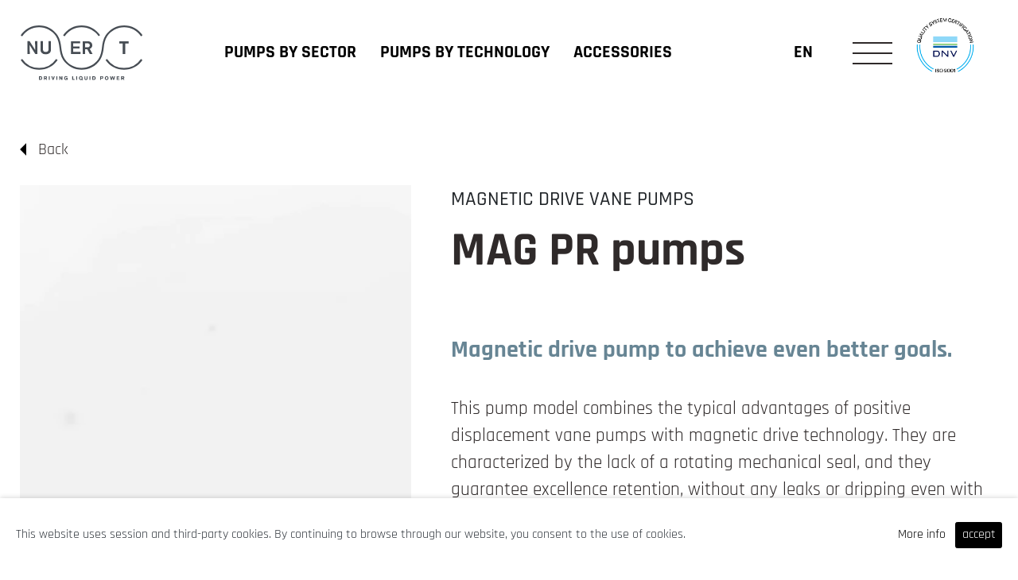

--- FILE ---
content_type: text/html; charset=utf-8
request_url: https://www.nuert.com/en/pumps-by-technology/magnetic-drive-pumps/mag-pr-pumps/
body_size: 60166
content:
<!DOCTYPE html><html class="no-js" lang="en" dir="ltr"><head><meta charset="UTF-8"><meta http-equiv="x-ua-compatible" content="ie=edge"><meta name="viewport" content="width=device-width, initial-scale=1, viewport-fit=cover"><link rel="apple-touch-icon" sizes="180x180" href="/resources/img/favicon/apple-touch-icon.png"><link rel="icon" type="image/png" sizes="32x32" href="/resources/img/favicon/favicon-32x32.png"><link rel="icon" type="image/png" sizes="16x16" href="/resources/img/favicon/favicon-16x16.png"><link rel="manifest" href="/resources/img/favicon/site.webmanifest"><link rel="mask-icon" href="/resources/img/favicon/safari-pinned-tab.svg" color="#5bbad5"><link rel="shortcut icon" href="/resources/img/favicon/favicon.ico"><meta name="msapplication-TileColor" content="#da532c"><meta name="msapplication-config" content="/resources/img/favicon/browserconfig.xml"><meta name="theme-color" content="#3B4950"><meta name="format-detection" content="telephone=no"><title>MAG PR Series Magnetic Drive Positive Displacement Pumps | NUERT</title><meta name="description" content="Pumps with no rotating mechanical seal, for excellence retention, without leaks even with difficult liquids. Check out all the features!"><meta name="robots" content="INDEX, FOLLOW"><meta property="og:url" content="https://www.nuert.com/en/pumps-by-technology/magnetic-drive-pumps/mag-pr-pumps/"><meta property="og:type" content="website"><meta property="og:site_name" content="Nuert"><meta property="og:title" content="MAG PR Series Magnetic Drive Positive Displacement Pumps | NUERT"><meta property="og:description" content="Pumps with no rotating mechanical seal, for excellence retention, without leaks even with difficult liquids. Check out all the features!"><meta property="og:locale" content="en_US"><meta property="og:image" content="https://www.nuert.com/media/cqsep023/nuert_fb-image.jpg"><meta property="og:image:width" content="1200"><meta property="og:image:height" content="630"><meta name="twitter:card" content="summary"><meta name="twitter:url" content="https://www.nuert.com/en/pumps-by-technology/magnetic-drive-pumps/mag-pr-pumps/"><meta name="twitter:title" content="MAG PR Series Magnetic Drive Positive Displacement Pumps | NUERT"><meta name="twitter:description" content="Pumps with no rotating mechanical seal, for excellence retention, without leaks even with difficult liquids. Check out all the features!"><meta name="twitter:image" content="https://www.nuert.com/media/cqsep023/nuert_fb-image.jpg"><link rel="canonical" href="https://www.nuert.com/en/pumps-by-technology/magnetic-drive-pumps/mag-pr-pumps/"><link rel="alternate" hreflang="en" href="https://www.nuert.com/en/pumps-by-technology/magnetic-drive-pumps/mag-pr-pumps/"><link rel="alternate" hreflang="it" href="https://www.nuert.com/it/pompe-per-tecnologia/pompe-a-trascinamento-magnetico/pompe-mag-pr/"><link rel="alternate" hreflang="de" href="https://www.nuert.com/de/pumpen-nach-technologie/magnetkupplungspumpen/mag-pr-pumpen/"><link rel="alternate" hreflang="zh" href="https://www.nuert.com/zh/使用不同驱动方式的泵/容积式旋片泵磁力驱动旋片泵/mag-pr系列/"><link rel="preconnect" href="https://fonts.gstatic.com"><style>:root{--blue:#007bff;--indigo:#6610f2;--purple:#6f42c1;--pink:#e83e8c;--red:#dc3545;--orange:#fd7e14;--yellow:#ffc107;--green:#28a745;--teal:#20c997;--cyan:#17a2b8;--white:#fff;--gray:#6c757d;--gray-dark:#343a40;--primary:#000;--secondary:#6c757d;--success:#28a745;--info:#17a2b8;--warning:#ffc107;--danger:#dc3545;--light:#efefef;--dark:#343a40;--breakpoint-xs:0;--breakpoint-sm:576px;--breakpoint-md:768px;--breakpoint-lg:992px;--breakpoint-xl:1200px;--breakpoint-xl1:1400px;--breakpoint-xxl:1600px;--breakpoint-xxxl:1920px;--font-family-sans-serif:-apple-system,BlinkMacSystemFont,"Segoe UI",Roboto,"Helvetica Neue",Arial,"Noto Sans","Liberation Sans",sans-serif,"Apple Color Emoji","Segoe UI Emoji","Segoe UI Symbol","Noto Color Emoji";--font-family-monospace:SFMono-Regular,Menlo,Monaco,Consolas,"Liberation Mono","Courier New",monospace}*,:after,:before{-webkit-box-sizing:border-box;box-sizing:border-box}html{font-family:sans-serif;line-height:1.15;-webkit-text-size-adjust:100%}header,nav{display:block}body{margin:0;font-size:1rem;font-weight:400;line-height:1.5;color:#212529;text-align:left;background-color:#fff}ul{margin-bottom:1rem}ul{margin-top:0}a{text-decoration:none;background-color:transparent}a{color:#000}img{border-style:none}img{vertical-align:middle}button{border-radius:0}button{margin:0;font-family:inherit;font-size:inherit;line-height:inherit}button{overflow:visible}button{text-transform:none}button{-webkit-appearance:button}button::-moz-focus-inner{padding:0;border-style:none}::-webkit-file-upload-button{font:inherit;-webkit-appearance:button}.container{width:100%;padding-right:15px;padding-left:15px;margin-right:auto;margin-left:auto}@media (min-width:576px){.container{max-width:540px}}@media (min-width:768px){.container{max-width:720px}}@media (min-width:992px){.container{max-width:960px}}@media (min-width:1200px){.container{max-width:1140px}}.d-flex{display:-webkit-box !important;display:-ms-flexbox !important;display:flex !important}.justify-content-between{-webkit-box-pack:justify !important;-ms-flex-pack:justify !important;justify-content:space-between !important}.align-items-center{-webkit-box-align:center !important;-ms-flex-align:center !important;align-items:center !important}:root{--swiper-theme-color:#007aff}:root{--swiper-navigation-size:44px}.icon{display:inline-block}.icon{line-height:0}.site{position:relative;overflow:hidden}.site__loader{position:fixed;top:0;left:0;right:0;bottom:0;width:100%;height:100%;z-index:99999;overflow:hidden}.site__loader .loader{position:absolute;top:0;left:0;width:100%;height:100%;background:#fff}.site img{-webkit-clip-path:polygon(0 0,100% 0,100% 0,0 0);clip-path:polygon(0 0,100% 0,100% 0,0 0)}@font-face{font-family:Rajdhani;font-style:normal;font-weight:300;src:url(/static/fonts/rajdhani/rajdhani-v10-latin-300.eot);src:local(""),url(//static/fonts/rajdhani/rajdhani-v10-latin-300.eot?#iefix) format("embedded-opentype"),url(/static/fonts/rajdhani/rajdhani-v10-latin-300.woff2) format("woff2"),url(/static/fonts/rajdhani/rajdhani-v10-latin-300.woff) format("woff"),url(/static/fonts/rajdhani/rajdhani-v10-latin-300.ttf) format("truetype"),url(/static/fonts/rajdhani/rajdhani-v10-latin-300.#Rajdhani) format("svg")}@font-face{font-family:Rajdhani;font-style:normal;font-weight:400;src:url(/static/fonts/rajdhani/rajdhani-v10-latin-regular.eot);src:local(""),url(/static/fonts/rajdhani/rajdhani-v10-latin-regular.eot?#iefix) format("embedded-opentype"),url(/static/fonts/rajdhani/rajdhani-v10-latin-regular.woff2) format("woff2"),url(/static/fonts/rajdhani/rajdhani-v10-latin-regular.woff) format("woff"),url(/static/fonts/rajdhani/rajdhani-v10-latin-regular.ttf) format("truetype"),url(/static/fonts/rajdhani/rajdhani-v10-latin-regular.#Rajdhani) format("svg")}@font-face{font-family:Rajdhani;font-style:normal;font-weight:500;src:url(/static/fonts/rajdhani/rajdhani-v10-latin-500.eot);src:local(""),url(/static/fonts/rajdhani/rajdhani-v10-latin-500.eot?#iefix) format("embedded-opentype"),url(/static/fonts/rajdhani/rajdhani-v10-latin-500.woff2) format("woff2"),url(/static/fonts/rajdhani/rajdhani-v10-latin-500.woff) format("woff"),url(/static/fonts/rajdhani/rajdhani-v10-latin-500.ttf) format("truetype"),url(/static/fonts/rajdhani/rajdhani-v10-latin-500.#Rajdhani) format("svg")}@font-face{font-family:Rajdhani;font-style:normal;font-weight:600;src:url(/static/fonts/rajdhani/rajdhani-v10-latin-600.eot);src:local(""),url(/static/fonts/rajdhani/rajdhani-v10-latin-600.eot?#iefix) format("embedded-opentype"),url(/static/fonts/rajdhani/rajdhani-v10-latin-600.woff2) format("woff2"),url(/static/fonts/rajdhani/rajdhani-v10-latin-600.woff) format("woff"),url(/static/fonts/rajdhani/rajdhani-v10-latin-600.ttf) format("truetype"),url(/static/fonts/rajdhani/rajdhani-v10-latin-600.#Rajdhani) format("svg")}@font-face{font-family:Rajdhani;font-style:normal;font-weight:700;src:url(/static/fonts/rajdhani/rajdhani-v10-latin-700.eot);src:local(""),url(/static/fonts/rajdhani/rajdhani-v10-latin-700.eot?#iefix) format("embedded-opentype"),url(/static/fonts/rajdhani/rajdhani-v10-latin-700.woff2) format("woff2"),url(/static/fonts/rajdhani/rajdhani-v10-latin-700.woff) format("woff"),url(/static/fonts/rajdhani/rajdhani-v10-latin-700.ttf) format("truetype"),url(/static/fonts/rajdhani/rajdhani-v10-latin-700.#Rajdhani) format("svg")}html{font-size:62.5%;line-height:110%}body,html{font-family:Rajdhani,sans-serif !important}body{font-size:1.6rem}body::-webkit-scrollbar,html::-webkit-scrollbar{width:7px}body::-webkit-scrollbar-track,html::-webkit-scrollbar-track{background:#fff}body::-webkit-scrollbar-thumb,html::-webkit-scrollbar-thumb{background-color:#3b4950;border-radius:20px;border:1px solid #2f2a2a}.container{display:block;width:100%;margin:0 auto;-webkit-box-sizing:border-box;box-sizing:border-box;overflow:visible;position:relative}.container-reg{max-width:1920px;padding:0 25px}.image-container{position:relative}.image-container img{position:absolute;top:0;left:0;display:inline-block;width:100%;height:100%;-o-object-position:center;object-position:center}.header{position:fixed;top:0;left:0;width:100vw;color:#2f2a2a;z-index:10000;background-color:#fff}.header > .container{z-index:100;background-color:#fff}.header-inner{display:-webkit-box;display:-ms-flexbox;display:flex;-webkit-box-orient:horizontal;-webkit-box-direction:normal;-ms-flex-flow:row nowrap;flex-flow:row nowrap;-webkit-box-pack:justify;-ms-flex-pack:justify;justify-content:space-between;-webkit-box-align:center;-ms-flex-align:center;align-items:center}@media (min-width:992px){.header-inner{padding:30px 0}}.header .site__header__logo{position:relative;width:89px;height:40px}@media (min-width:992px){.header .site__header__logo{width:155px;height:69px}}.header .site__header__logo .logo{position:absolute;top:0;left:0;display:inline-block;width:100%;height:100%;-o-object-fit:contain;object-fit:contain;-o-object-position:center;object-position:center}.header .site__header__logo .logo-d{display:inline-block}.header .site__header__logo .logo-w{display:none}.header .menu-wrapper{width:calc(100% - 89px);display:-webkit-box;display:-ms-flexbox;display:flex;-webkit-box-orient:horizontal;-webkit-box-direction:normal;-ms-flex-flow:row nowrap;flex-flow:row nowrap;-webkit-box-pack:end;-ms-flex-pack:end;justify-content:flex-end;-webkit-box-align:center;-ms-flex-align:center;align-items:center}@media (min-width:992px){.header .menu-wrapper{width:calc(100% - 155px)}}.header .quick-menu{display:none;-webkit-box-orient:horizontal;-webkit-box-direction:normal;-ms-flex-flow:row nowrap;flex-flow:row nowrap;-webkit-box-pack:start;-ms-flex-pack:start;justify-content:flex-start;-webkit-box-align:center;-ms-flex-align:center;align-items:center;margin:0 auto;padding:0}@media (min-width:992px){.header .quick-menu{display:-webkit-box;display:-ms-flexbox;display:flex}}.header .quick-menu li{margin:5px;list-style:none}@media (min-width:1400px){.header .quick-menu li{margin-left:50px}}.header .quick-menu li a{padding:7px 10px;margin:0;text-transform:uppercase;font-size:2.2rem;font-weight:700}.header .lang-menu{position:relative;margin-left:30px}@media (min-width:1400px){.header .lang-menu{margin-left:50px}}@media (min-width:1600px){.header .lang-menu{margin-left:50px}}.header .lang-selector{background:0 0;font-size:2.2rem;font-weight:700;outline:0;border:none;padding:20px;text-align:center;text-transform:uppercase}.header .nav-lang{background-color:#fff;position:absolute;top:100%;left:0;max-height:0;overflow:hidden}.header .nav-lang-inner{list-style:none;position:relative;display:-webkit-box;display:-ms-flexbox;display:flex;-webkit-box-orient:vertical;-webkit-box-direction:normal;-ms-flex-flow:column;flex-flow:column;margin:0;padding:10px 0}.header .nav-lang-item{margin:7px 0;padding:0}.header .nav-lang-item a{padding:5px 20px;font-size:2.4rem;text-align:center}.header .nav-wrapper{margin-left:30px}@media (min-width:1400px){.header .nav-wrapper{margin-left:50px}}@media (min-width:1600px){.header .nav-wrapper{margin-left:70px}}.header .burger{outline:0 !important;border:none;background:0 0;width:35px;height:35px;margin:auto;padding:0;display:-webkit-box;display:-ms-flexbox;display:flex;-webkit-box-orient:horizontal;-webkit-box-direction:normal;-ms-flex-flow:row wrap;flex-flow:row wrap;-webkit-box-pack:center;-ms-flex-pack:center;justify-content:center;-webkit-box-align:center;-ms-flex-align:center;align-items:center}@media (min-width:992px){.header .burger{width:50px;height:50px}}.header .burger .burger-icon{position:relative;margin-top:13px;margin-bottom:13px}.header .burger .burger-icon,.header .burger .burger-icon:after,.header .burger .burger-icon:before{display:block;width:35px;height:2px;background-color:#2f2a2a;outline:1px solid transparent}.header .burger .burger-icon:after,.header .burger .burger-icon:before{position:absolute;content:""}.header .burger .burger-icon:before{top:-13px}.header .burger .burger-icon:after{top:13px}@media (min-width:992px){.header .burger .burger-icon{position:relative;margin-top:13px;margin-bottom:13px}.header .burger .burger-icon,.header .burger .burger-icon:after,.header .burger .burger-icon:before{display:block;width:50px;height:2px;background-color:#2f2a2a;outline:1px solid transparent}.header .burger .burger-icon:after,.header .burger .burger-icon:before{position:absolute;content:""}.header .burger .burger-icon:before{top:-13px}.header .burger .burger-icon:after{top:13px}}.header .nav-menu{position:absolute;top:0;left:0;background-color:#fff;display:block;width:100vw;height:100vh;max-height:0;overflow:hidden;margin:0;padding:0;z-index:10}.header .nav-menu-mobile{display:block}@media (min-width:992px){.header .nav-menu-mobile{display:none}}.header .nav-menu-desktop{display:none}@media (min-width:992px){.header .nav-menu-desktop{display:block}}.header .nav-menu-mobile .nav-menu-inner{display:-webkit-box;display:-ms-flexbox;display:flex;-webkit-box-orient:horizontal;-webkit-box-direction:normal;-ms-flex-flow:row wrap;flex-flow:row wrap;-webkit-box-pack:end;-ms-flex-pack:end;justify-content:flex-end;-webkit-box-align:start;-ms-flex-align:start;align-items:flex-start;width:100vw;height:100vh;overflow-y:auto}.header .nav-menu-mobile .column{width:0;overflow-x:hidden}.header .nav-menu-mobile .column-active{width:100%}.header .nav-menu-mobile .column .container{width:100vw !important;padding-top:30px;padding-bottom:30px}.header .nav-menu-mobile ul{list-style:none;margin:0;padding:0}.header .nav-menu-mobile li{display:-webkit-box;display:-ms-flexbox;display:flex;-webkit-box-orient:horizontal;-webkit-box-direction:normal;-ms-flex-flow:row nowrap;flex-flow:row nowrap;-webkit-box-pack:justify;-ms-flex-pack:justify;justify-content:space-between;-webkit-box-align:center;-ms-flex-align:center;align-items:center;width:100%;margin:20px 0}.header .nav-menu-mobile a,.header .nav-menu-mobile span{color:hsla(0,0%,100%,.75);font-size:2.7rem;padding:5px;font-weight:700;line-height:110%}.header .nav-menu-mobile button{display:-webkit-box;display:-ms-flexbox;display:flex;-webkit-box-orient:horizontal;-webkit-box-direction:normal;-ms-flex-flow:row;flex-flow:row;-ms-flex-wrap:nowrap;flex-wrap:nowrap;-webkit-box-pack:start;-ms-flex-pack:start;justify-content:flex-start;-webkit-box-align:center;-ms-flex-align:center;align-items:center;margin:0;padding:7px;outline:0;border:none;background-color:transparent}.header .nav-menu-mobile button.godeep{color:hsla(0,0%,100%,.75);border:1px solid hsla(0,0%,100%,.75);font-size:1.6rem;border-radius:100%}.header .nav-menu-mobile button.godeep .icon{margin-left:2px}.header .nav-menu-mobile button.goback{position:absolute;top:0;left:0;-webkit-box-orient:horizontal;-webkit-box-direction:reverse;-ms-flex-flow:row-reverse;flex-flow:row-reverse;color:hsla(0,0%,100%,.75)}.header .nav-menu-mobile button.goback span{font-size:1.6rem}.header .nav-menu-mobile button.goback .icon{-webkit-transform:rotate(180deg);transform:rotate(180deg);margin-right:15px;font-size:1.4rem}.header .nav-menu-desktop .nav-menu-inner{display:-webkit-box;display:-ms-flexbox;display:flex;-webkit-box-orient:horizontal;-webkit-box-direction:normal;-ms-flex-flow:row nowrap;flex-flow:row nowrap;-webkit-box-pack:justify;-ms-flex-pack:justify;justify-content:space-between;-webkit-box-align:start;-ms-flex-align:start;align-items:flex-start;width:100%;height:100vh;overflow-y:auto;margin-top:50px}.header .nav-menu-desktop .nav-menu-inner::-webkit-scrollbar{width:7px}.header .nav-menu-desktop .nav-menu-inner::-webkit-scrollbar-track{background:#3b4950}.header .nav-menu-desktop .nav-menu-inner::-webkit-scrollbar-thumb{background:#333238}.header .nav-menu-desktop .column{width:33%;padding:20px 10px}.header .nav-menu-desktop .column ul{list-style:none;margin:0;display:none;padding:0 0 150px}.header .nav-menu-desktop .column ul.column-active{-webkit-box-orient:vertical;-ms-flex-flow:column;flex-flow:column}.header .nav-menu-desktop .column ul.column-active,.header .nav-menu-desktop li{display:-webkit-box;display:-ms-flexbox;display:flex;-webkit-box-direction:normal}.header .nav-menu-desktop li{-webkit-box-orient:horizontal;-ms-flex-flow:row nowrap;flex-flow:row nowrap;-webkit-box-pack:start;-ms-flex-pack:start;justify-content:flex-start;-webkit-box-align:center;-ms-flex-align:center;align-items:center;width:100%;margin:20px 0}.header .nav-menu-desktop a,.header .nav-menu-desktop span{color:hsla(0,0%,100%,.75);font-size:5rem;padding:5px;font-weight:700;line-height:110%}.header .nav-menu-desktop button{display:-webkit-box;display:-ms-flexbox;display:flex;-webkit-box-orient:horizontal;-webkit-box-direction:normal;-ms-flex-flow:row;flex-flow:row;-ms-flex-wrap:nowrap;flex-wrap:nowrap;-webkit-box-pack:start;-ms-flex-pack:start;justify-content:flex-start;-webkit-box-align:center;-ms-flex-align:center;align-items:center;padding:7px;outline:0;border:none;background-color:transparent;margin:0 0 0 15px}.header .nav-menu-desktop button.godeep{color:hsla(0,0%,100%,.75);border:1px solid hsla(0,0%,100%,.75);font-size:1.6rem;border-radius:100%}.header .nav-menu-desktop button.godeep .icon{margin-left:2px}</style><script>s4w={website:"Spider4web",locale:"en",staging:true,ws:{contact:'/resources/json/contact.json',newsletter:'/resources/json/contact.json',job:'/resources/json/contact.json',request:'/resources/json/request.json',requestLogin:'/resources/json/requestLogin.json',news:'/resources/json/news.json'},urls:{privacy:"/en/privacy/?s=cookie",forum:"/richieste.html",thankyouContacts:"/thankyou_contatti.html",thankyouNewsletter:"/thankyou_newsletter.html",thankyouJob:"/thankyou_job.html"},tracking:{skip:false,force:false,system:{google:"UA-27893903-1"},profiling:{},remarketing:{},},fonts:['https://fonts.googleapis.com/css2?family=Open+Sans:wght@300&display=swap',],map:{url:"{gmap url}",lat:45.935502,lng:12.707841,zoom:13},continent_code:{"sm_state_EU":"1204","sm_state_AF":"1202","sm_state_NA":"1353","sm_state_SA":"1354","sm_state_NS":"1203","sm_state_ME":"1203","sm_state_SS":"1203","sm_state_OC":"1357",},currentPage:[],forms:[]};</script><script>var gaid="GTM-W8ZKGVP";(function(w,d,s,l,i){w[l]=w[l]||[];w[l].push({'gtm.start':new Date().getTime(),event:'gtm.js'});var f=d.getElementsByTagName(s)[0],j=d.createElement(s),dl=l!='dataLayer'?'&l='+l:'';j.async=true;j.src='https://www.googletagmanager.com/gtm.js?id='+i+dl;f.parentNode.insertBefore(j,f);})(window,document,'script','dataLayer',gaid);</script></head><body><script src="/App_Plugins/UmbracoForms/Assets/promise-polyfill/dist/polyfill.min.js" type="application/javascript"></script><script src="/App_Plugins/UmbracoForms/Assets/aspnet-validation/dist/aspnet-validation.min.js" type="application/javascript"></script><noscript><iframe src="https://www.googletagmanager.com/ns.html?id=GTM-W8ZKGVP" height="0" width="0" style="display:none;visibility:hidden"></iframe></noscript><div class="site"><div class="site__loader"><div class="loader loader--a"></div><div class="loader loader--b"></div><div class="loader loader--c"></div><div class="loader loader--d"></div></div><div class="barba__container" id="swup" data-barba="container" data-barba-namespace="home"><header class="header site__header d-flex justify-content-between align-items-center header_cornice"><div class="container container-reg"><div class="header-inner"><a class="site__header__logo image-container" href="/en/"><img class="logo logo-d" src="/resources/img/share/logo.svg" width="155" height="69,99" alt="NU.ER.T. Logo"><img class="logo logo-w" src="/resources/img/share/logo_w.svg" width="155" height="69,99" alt="NU.ER.T. Logo"></a><div class="menu-wrapper"><ul class="quick-menu"><li class="quick-menu-item"><a href="/en/pumps-by-sector/">Pumps by sector</a></li><li class="quick-menu-item"><a href="/en/pumps-by-technology/">Pumps by technology</a></li><li class="quick-menu-item"><a href="/en/accessories/">Accessories</a></li></ul><div class="lang-menu"><button class="lang-selector">EN</button> <nav class="nav-lang"><ul class="nav-lang-inner"><li class="nav-lang-item"><a class="no-barba" href="/it/pompe-per-tecnologia/pompe-a-trascinamento-magnetico/pompe-mag-pr/" data-lang="it">IT</a></li><li class="nav-lang-item"><a class="no-barba" href="/en/pumps-by-technology/magnetic-drive-pumps/mag-pr-pumps/" data-lang="en">EN</a></li><li class="nav-lang-item"><a class="no-barba" href="/de/pumpen-nach-technologie/magnetkupplungspumpen/mag-pr-pumpen/" data-lang="de">DE</a></li><li class="nav-lang-item"><a class="no-barba" href="/zh/使用不同驱动方式的泵/容积式旋片泵磁力驱动旋片泵/mag-pr系列/" data-lang="zh">ZH</a></li></ul></nav></div><div class="nav-wrapper"><button class="burger menu-button"><div class="burger-icon"></div></button></div></div></div></div><a href="/en/about-us/#quality" class="certification-header-logo"> <img src="https://www.nuert.com/resources/img/visual/iso9001.png" width="300" height="284" alt="DNV ISO9001 logo"> </a> <nav class="nav-menu nav-menu-mobile"><div class="nav-menu-inner"><div class="column column-active nav-menu-first-level" data-col="first-level"><div class="container container-reg"><ul><li class="nav-item"><a href="/en/">Home</a></li><li class="nav-item"><a href="/en/about-us/">About Us</a></li><li class="nav-item"><span class="godeep" data-target="second-level">Pumps and accessories</span> <button class="godeep" data-target="second-level"><i class="icon icon--arrow-fill-right"></i></button></li><li class="nav-item"><a href="/en/services/">Services</a></li><li class="nav-item"><a class="no-barba" href="/en/dealers/">Dealers</a></li><li class="nav-item"><a href="/en/news-events/">News &amp; Events</a></li><li class="nav-item"><a class="no-barba" href="/en/contact-us/">Contact Us</a></li></ul></div></div><div class="column nav-menu-second-level" data-col="second-level"><div class="container container-reg"><ul><button class="goback"><span>Back</span><i class="icon icon--arrow-fill-right"></i></button><li class="nav-item"><span><br></span></li><li class="nav-item"><a href="/en/pumps-by-sector/">Pumps by sector</a> <button class="godeep" data-target="third-level-sector"><i class="icon icon--arrow-fill-right"></i></button></li><li class="nav-item"><a href="/en/pumps-by-technology/">Pumps by technology</a> <button class="godeep" data-target="third-level-technology"><i class="icon icon--arrow-fill-right"></i></button></li><li class="nav-item"><a href="/en/accessories/">Accessories</a> <button class="godeep" data-target="third-level-fittings"><i class="icon icon--arrow-fill-right"></i></button></li></ul></div></div><div class="column nav-menu-third-level" data-col="third-level-sector"><div class="container container-reg"><ul><button class="goback"><span>Back</span><i class="icon icon--arrow-fill-right"></i></button><li class="nav-item"><span><br></span></li><li class="nav-item"><a href="/en/pumps-by-sector/pumps-for-food-liquids/">Pumps for food liquids</a></li><li class="nav-item"><a href="/en/pumps-by-sector/coffee-machine-pumps/">Pumps for coffee machines</a></li><li class="nav-item"><a href="/en/pumps-by-sector/pumps-for-water-purification/">Pumps for water purification</a></li><li class="nav-item"><a href="/en/pumps-by-sector/pumps-for-nebulizer-machines/">Pumps for nebulizer machines</a></li><li class="nav-item"><a href="/en/pumps-by-sector/pumps-for-steam-generators/">Pumps for steam generators </a></li><li class="nav-item"><a href="/en/pumps-by-sector/pumps-for-chemical-mixtures/">Pumps for chemical mixtures</a></li><li class="nav-item"><a href="/en/pumps-by-sector/pumps-for-car-wash-systems/">Pumps for car wash systems</a></li><li class="nav-item"><a href="/en/pumps-by-sector/pumps-for-cooling-circuits/">Pumps for cooling circuits</a></li></ul></div></div><div class="column nav-menu-third-level" data-col="third-level-technology"><div class="container container-reg"><ul><button class="goback"><span>Back</span><i class="icon icon--arrow-fill-right"></i></button><li class="nav-item"><span><br></span></li><li class="nav-item"><a href="/en/pumps-by-technology/pumps-with-mechanical-seal/">Positive displacement vane pumps with mechanical seal</a></li><li class="nav-item"><a href="/en/pumps-by-technology/magnetic-drive-pumps/">Magnetic drive vane pumps</a></li></ul></div></div><div class="column nav-menu-third-level" data-col="third-level-fittings"><div class="container container-reg"><ul><button class="goback"><span>Back</span><i class="icon icon--arrow-fill-right"></i></button><li class="nav-item"><span><br></span></li><li class="nav-item"><a href="/en/accessories/couplings-and-adapters/">Couplings and adapters for pumps</a></li><li class="nav-item"><a href="/en/accessories/anti-condensation-shells-for-pumps/">Anti-condensation shells for pumps</a></li><li class="nav-item"><a href="/en/accessories/external-bypass-for-pumps/">External bypass for pumps</a></li><li class="nav-item"><a href="/en/accessories/plastic-spacers-for-pumps/">Plastic spacers for pumps</a></li></ul></div></div></div></nav> <nav class="nav-menu nav-menu-desktop"><div class="container container-reg"><div class="nav-menu-inner"><div class="column column-active nav-menu-first-level"><ul class="column-active" data-col="first-level"><li class="nav-item"><a href="/en/">Home</a></li><li class="nav-item"><a href="/en/about-us/">About Us</a></li><li class="nav-item"><span>Pumps and accessories</span> <button class="godeep" data-target="second-level"><i class="icon icon--arrow-fill-right"></i></button></li><li class="nav-item"><a href="/en/services/">Services</a></li><li class="nav-item"><a class="no-barba" href="/en/dealers/">Dealers</a></li><li class="nav-item"><a href="/en/news-events/">News &amp; Events</a></li><li class="nav-item"><a class="no-barba" href="/en/contact-us/">Contact Us</a></li></ul></div><div class="column nav-menu-second-level"><ul data-col="second-level"><li class="nav-item isvoid"><span><br></span></li><li class="nav-item isvoid"><span><br></span></li><li class="nav-item"><a href="/en/pumps-by-sector/">Pumps by sector</a> <button class="godeep" data-target="third-level-sector"><i class="icon icon--arrow-fill-right"></i></button></li><li class="nav-item"><a href="/en/pumps-by-technology/">Pumps by technology</a> <button class="godeep" data-target="third-level-technology"><i class="icon icon--arrow-fill-right"></i></button></li><li class="nav-item"><a href="/en/accessories/">Accessories</a> <button class="godeep" data-target="third-level-fittings"><i class="icon icon--arrow-fill-right"></i></button></li></ul></div><div class="column nav-menu-third-level"><ul data-col="third-level-sector"><li class="nav-item isvoid"><span><br></span></li><li class="nav-item isvoid"><span><br></span></li><li class="nav-item"><a href="/en/pumps-by-sector/pumps-for-food-liquids/">Pumps for food liquids</a></li><li class="nav-item"><a href="/en/pumps-by-sector/coffee-machine-pumps/">Pumps for coffee machines</a></li><li class="nav-item"><a href="/en/pumps-by-sector/pumps-for-water-purification/">Pumps for water purification</a></li><li class="nav-item"><a href="/en/pumps-by-sector/pumps-for-nebulizer-machines/">Pumps for nebulizer machines</a></li><li class="nav-item"><a href="/en/pumps-by-sector/pumps-for-steam-generators/">Pumps for steam generators </a></li><li class="nav-item"><a href="/en/pumps-by-sector/pumps-for-chemical-mixtures/">Pumps for chemical mixtures</a></li><li class="nav-item"><a href="/en/pumps-by-sector/pumps-for-car-wash-systems/">Pumps for car wash systems</a></li><li class="nav-item"><a href="/en/pumps-by-sector/pumps-for-cooling-circuits/">Pumps for cooling circuits</a></li></ul><ul data-col="third-level-technology"><button class="goback"><span>Back</span><i class="icon icon--arrow-fill-right"></i></button><li class="nav-item isvoid"><span><br></span></li><li class="nav-item isvoid"><span><br></span></li><li class="nav-item isvoid"><span><br></span></li><li class="nav-item"><a href="/en/pumps-by-technology/pumps-with-mechanical-seal/">Positive displacement vane pumps with mechanical seal</a></li><li class="nav-item"><a href="/en/pumps-by-technology/magnetic-drive-pumps/">Magnetic drive vane pumps</a></li></ul><ul data-col="third-level-fittings"><button class="goback"><span>Back</span><i class="icon icon--arrow-fill-right"></i></button><li class="nav-item isvoid"><span><br></span></li><li class="nav-item isvoid"><span><br></span></li><li class="nav-item isvoid"><span><br></span></li><li class="nav-item isvoid"><span><br></span></li><li class="nav-item"><a href="/en/accessories/couplings-and-adapters/">Couplings and adapters for pumps</a></li><li class="nav-item"><a href="/en/accessories/anti-condensation-shells-for-pumps/">Anti-condensation shells for pumps</a></li><li class="nav-item"><a href="/en/accessories/external-bypass-for-pumps/">External bypass for pumps</a></li><li class="nav-item"><a href="/en/accessories/plastic-spacers-for-pumps/">Plastic spacers for pumps</a></li></ul></div></div></div></nav></header><div class="site__scroll"><div class="barba" data-barba="wrapper"><script>s4w.currentPage=[{'url':'/it/pompe-per-tecnologia/pompe-a-trascinamento-magnetico/pompe-mag-pr/','lang':'it'},{'url':'/en/pumps-by-technology/magnetic-drive-pumps/mag-pr-pumps/','lang':'en'},{'url':'/de/pumpen-nach-technologie/magnetkupplungspumpen/mag-pr-pumpen/','lang':'de'},];</script><main class="site__wrap site__wrap--home" role="main"><div class="block-product"><div class="container container-reg"><div class="block-product-inner"><div class="navback"><a href="/en/pumps-by-technology/magnetic-drive-pumps/" title="Previous page"><i class="icon icon--arrow-fill-right"></i><span>Back</span></a><p class="category mobile-only">Magnetic drive vane pumps</p><h1 class="title mobile-only">MAG PR pumps</h1></div><div class="slot slot-image"><div class="swiper-container"><div class="swiper-wrapper"><div class="swiper-slide"><div class="image-container"><img src="/media/52xn4gr2/img_2221.jpg?anchor=center&amp;mode=crop&amp;width=804&amp;height=882&amp;rnd=132792133068770000&amp;format=webp&amp;quality=90" alt="MAG PR pumps" width="804" height="882"></div></div><div class="swiper-slide"><div class="image-container"><img src="/media/rq1gnlet/img_2220.jpg?anchor=center&amp;mode=crop&amp;width=804&amp;height=882&amp;rnd=132792133197530000&amp;format=webp&amp;quality=90" alt="MAG PR pumps" width="804" height="882"></div></div></div></div><div class="swiper-navigation"><div class="swiper-button swiper-button-prev"><i class="icon icon--arrow-fill-left"></i></div><div class="swiper-button swiper-button-next"><i class="icon icon--arrow-fill-right"></i></div></div></div><div class="slot slot-text"><p class="category desktop-only">Magnetic drive vane pumps</p><h1 class="title desktop-only">MAG PR pumps</h1><h2 class="subtitle">Magnetic drive pump to achieve even better goals.</h2><div class="te"><p></p><p>This pump model combines the typical advantages of positive displacement vane pumps with magnetic drive technology. They are characterized by the lack of a rotating mechanical seal, and they guarantee excellence retention, without any leaks or dripping even with difficult liquids. A magnetic coupling transmits motion from the electric motor to the pump and replaces the classic mechanical system with direct attachment.</p><p>These pumps have a higher efficiency due to lower mechanical friction, and their reliability and durability are increased compared to models with a mechanical seal. They are ideal for handling chemical or aggressive liquids, especially as low energy consumption recirculation pumps.</p><p>They can handle liquids with temperatures from -30 to +180 °C.</p></div><a class="download-link pdf" target="_blank" href="/media/slwlvzwz/serie_mag-pr-en.pdf" title="Download the PDF"> <span>Download the brochure<i class="icon"></i></span><i class="icon icon--arrow-fill-right"></i></a> <a class="cta-link goToLink" href="#cta" data-target="#cta"> <span>Request a quote</span><i class="icon icon--arrow-fill-right"></i></a></div></div></div></div><div class="block block-feature-grid nobg"><div class="container container-reg"><div class="block-feature-grid-inner"><div class="block-header"><p>Areas of application</p><div class="te"><p>MAG PR series pumps are perfect for applications in cooling systems, soda recirculation, chemical liquid transfer pumps, solar systems, reverse osmosis systems.</p></div></div><div class="grid"><div class="grid-item"><a href="/en/pumps-by-sector/pumps-for-chemical-mixtures/" title="Pumps for chemical mixtures"><div class="grid-item-inner"><div class="te"><p>Pumps for chemical mixtures</p></div></div></a></div><div class="grid-item"><a href="/en/pumps-by-sector/pumps-for-cooling-circuits/" title="Pumps for cooling circuits"><div class="grid-item-inner"><div class="te"><p>Pumps for cooling circuits</p></div></div></a></div></div></div></div></div><section class="block block-product-detail"><div class="container container-reg"><div class="block-product-detail-inner"><div class="slot slot-text"><h2 class="title">Performance and<br>features:</h2><div class="te"><p><b>MAG PR pumps are available with the following flow rates:</b></p><table><tr><td>60 l/h</td></tr><tr><td>100 l/h</td></tr><tr><td>150 l/h</td></tr><tr><td>200 l/h</td></tr><tr><td>300 l/h</td></tr><tr><td>350 l/h</td></tr><tr><td>400 l/h</td></tr></table><p>The flow rate values refer to a rotation speed of 1,400 rpm. For speeds of 1,725 rpm a 20% increase must be taken into account.<br>The maximum pressure that can be achieved is 14 bar and it depends on the type of magnet chosen.</p></div></div><div class="slot slot-image"><div class="image-container"><img src="/media/x3kevpdo/grafico-pompe-mag-pr.jpg?anchor=center&amp;mode=crop&amp;width=790&amp;height=599&amp;rnd=132787608867870000&amp;format=webp&amp;quality=70" alt="Product performance chart" width="790" heght="599"></div></div></div></div></section><div class="block block-accordion-grid"><div class="container container-reg"><div class="block-accordion-grid-inner"><div class="block-header centered"><h2 class="title">Materials available</h2><div class="te"><p>Depending on your needs, you can choose different construction materials for your pump:</p></div></div><div class="slot slot-grid"><div class="grid"><div class="grid-item"><div class="grid-item-square"><div class="grid-item-inner"><p class="title">Magnets</p><ul><li>NeFeB rare earths</li><li>Samarium-Cobalt SmCo</li><li>Plastoferrite</li></ul></div></div></div><div class="grid-item"><div class="grid-item-square"><div class="grid-item-inner"><p class="title">Pump body</p><ul><li>AISI303 stainless steel</li></ul></div></div></div><div class="grid-item"><div class="grid-item-square"><div class="grid-item-inner"><p class="title">Available seals:</p><ul><li>NBR nitrile rubber</li><li>EPDM thermopolymer</li><li>FKM fluorinated rubber</li><li>Silicon rubber</li></ul></div></div></div></div></div><div class="slot slot-accordion"><div class="accordion"><div class="accordion-title">Available options</div><div class="accordion-item"><div class="accordion-item-header"><p class="accordion-item-title"><span>With normal bypass valve</span></p></div></div><div class="accordion-item"><div class="accordion-item-header"><p class="accordion-item-title"><span>With balanced bypass valve</span></p></div></div><div class="accordion-item"><div class="accordion-item-header"><p class="accordion-item-title"><span>Without bypass valve</span></p></div></div></div></div></div></div></div><section class="block block-combi-grid"><div class="container container-reg"><div class="block-combi-grid-inner"><div class="block-header centered"><h2 class="title">Electric motorization</h2><div class="te"><p style="font-weight:400">Depending on the application, we can supply the pump equipped with different types of electric motors, with the following options:</p><p style="font-weight:400">- 110 or 230 V, 50 or 60Hz single-phase power supply<br>- 12 or 24 V DC power supply<br>- power from 80 to 370 W<br>- for continuous or discontinuous service</p><p></p><p style="font-weight:400"><em>Contact us</em> for more information or for a quote.</p></div></div><div class="grid col4"><div class="grid-item"><div class="grid-item-inner nolink"><div class="grid-item-image image-container"><img src="/media/oban1e1o/img_2205.jpg?anchor=center&amp;mode=crop&amp;width=387&amp;height=355&amp;rnd=132792143408500000&amp;format=webp&amp;quality=70" alt="Low energy consume" width="387" height="355"></div><div class="grid-item-text"><h3 class="grid-item-title">Low energy consume</h3><div class="te"><p>Brushless solution for circulation pumps with possibility to control the temperature of the fluid and modulate according the flow of the pump.</p><p>100 watt, 230 volt, 50/60Hz</p></div></div></div></div><div class="grid-item"><div class="grid-item-inner nolink"><div class="grid-item-image image-container"><img src="/media/x1khxdxl/img_2199.jpg?anchor=center&amp;mode=crop&amp;width=387&amp;height=355&amp;rnd=132792143259370000&amp;format=webp&amp;quality=70" alt="Single phase, continuous duty" width="387" height="355"></div><div class="grid-item-text"><h3 class="grid-item-title">Single phase, continuous duty</h3><div class="te"><p>230 volt, 50Hz, single-phase version, IP20</p></div></div></div></div><div class="grid-item"><div class="grid-item-inner nolink"><div class="grid-item-image image-container"><img src="/media/ur5f4gvm/img_2197.jpg?anchor=center&amp;mode=crop&amp;width=387&amp;height=355&amp;rnd=132792143223330000&amp;format=webp&amp;quality=70" alt="Singlephase or          3-phases, IP55" width="387" height="355"></div><div class="grid-item-text"><h3 class="grid-item-title">Singlephase or 3-phases, IP55</h3><div class="te"><p>230 volt, 50Hz, single-phase version, IP55</p><p>or</p><p>400 volt, 50Hz, 3-phases version, IP55</p></div></div></div></div></div></div></div></section><div class="block-cta with-form" id="cta" data-target="#cta"><div class="block-cta-bg" style="background-image:url(/resources/img/visual/cta-bg.jpg?format=webp&amp;quality=100)"></div><div class="container container-small"><div class="block-cta-inner"><div class="box box-text"><p class="title">Would you like to receive <strong>more information</strong> or <strong>create your own customized pump</strong>?</p><div class="te"><p>In addition to the standard products from the catalog, what drives us the most is to create - together with you - the ideal pump for your machine. Fill out the form and we will be happy to discuss with you your requests.</p></div></div><div class="box box-form"><div class="slot-inner"><div id="umbraco_form_ab5c355f6d844e718cc3da018d2dfd90" class="umbraco-forms-form formprodotti umbraco-forms-s4wContactForm"><form action="/en/pumps-by-technology/magnetic-drive-pumps/mag-pr-pumps/" enctype="multipart/form-data" method="post"><input name="__RequestVerificationToken" type="hidden" value="x0FJgI00kCxUJuKhRdstCESBQ6PW2ueQnfkuxQAz5yFTrBj1ZaE8gQun-5JH1Vh5ozrsjKQhk4JoMBTT3_IEIxm_ooHEvIjJ-IGeT0yAg6s1"><input data-val="true" data-val-required="The FormId field is required." name="FormId" type="hidden" value="ab5c355f-6d84-4e71-8cc3-da018d2dfd90"><input name="FormName" type="hidden" value="Form Prodotti"><input data-val="true" data-val-required="The RecordId field is required." name="RecordId" type="hidden" value="00000000-0000-0000-0000-000000000000"><input name="PreviousClicked" type="hidden"><input name="Theme" type="hidden" value="s4wContactForm"> <input type="hidden" name="FormStep" value="0"> <input type="hidden" name="RecordState" value="[base64]"><div class="umbraco-forms-page form-inner" id="a6012814-7b76-41d9-a1a3-917e8f870a11"><div class="form-element half"><input type="text" placeholder="Name and surname *" name="c4759b1b-1a19-4ef8-80e5-8f53a5cf1c3c" id="c4759b1b-1a19-4ef8-80e5-8f53a5cf1c3c" data-umb="c4759b1b-1a19-4ef8-80e5-8f53a5cf1c3c" data-val="true" required data-val-required="Enter a value for Name and surname"></div><div class="form-element half"><input type="text" placeholder="Company" name="8d3e50cf-fa82-431f-bc3f-6f5c08afc14c" id="8d3e50cf-fa82-431f-bc3f-6f5c08afc14c" data-umb="8d3e50cf-fa82-431f-bc3f-6f5c08afc14c"></div><div class="form-element half"><select name="27b76949-a41a-458b-850e-abc63f2a6a73" id="27b76949-a41a-458b-850e-abc63f2a6a73" data-umb="27b76949-a41a-458b-850e-abc63f2a6a73"><option value="" disabled selected>Select a Continent</option><option data-geozone="1202" value="Africa"> Africa </option><option data-geozone="1203" value="Asia"> Asia </option><option data-geozone="1204" value="Europe"> Europe </option><option data-geozone="1353" value="North America"> North America </option><option data-geozone="1354" value="South America"> South America </option><option data-geozone="1357" value="Oceania"> Oceania </option></select></div><div class="form-element half"><select name="062d6a5f-e69c-4a65-b2bc-753de0c1eada" id="062d6a5f-e69c-4a65-b2bc-753de0c1eada" data-umb="062d6a5f-e69c-4a65-b2bc-753de0c1eada" disabled><option value="" disabled selected>Select a Country</option><optgroup label="Africa" data-continent="1202"><option value="Algeria">Algeria</option><option value="Angola">Angola</option><option value="Benin">Benin</option><option value="Botswana">Botswana</option><option value="Burkina Faso">Burkina Faso</option><option value="Burundi">Burundi</option><option value="Cameroon">Cameroon</option><option value="Cape Verde">Cape Verde</option><option value=" Chad"> Chad</option><option value=" Comoros"> Comoros</option><option value="Ivory Coast">Ivory Coast</option><option value=" Egypt"> Egypt</option><option value="Eritrea">Eritrea</option><option value=" Ethiopia"> Ethiopia</option><option value="Gabon">Gabon</option><option value="Gambia">Gambia</option><option value="Ghana">Ghana</option><option value="Djibouti">Djibouti</option><option value="Guinea">Guinea</option><option value="Guinea-Bissau">Guinea-Bissau</option><option value=" Equatorial Guinea"> Equatorial Guinea</option><option value="Kenya">Kenya</option><option value="Lesotho">Lesotho</option><option value="Liberia">Liberia</option><option value="Libya">Libya</option><option value="Madagascar">Madagascar</option><option value="Malawi">Malawi</option><option value="Mali">Mali</option><option value="Mauritania">Mauritania</option><option value="Mauritius">Mauritius</option><option value="Morocco">Morocco</option><option value="Mozambique">Mozambique</option><option value="Namibia">Namibia</option><option value="Niger">Niger</option><option value="Nigeria">Nigeria</option><option value=" Central African Republic"> Central African Republic</option><option value=" Republic of the Congo"> Republic of the Congo</option><option value="Democratic Republic of Congo">Democratic Republic of Congo</option><option value="Rwanda">Rwanda</option><option value="São Tomé and Príncipe">S&#227;o Tom&#233; and Pr&#237;ncipe</option><option value="Senegal">Senegal</option><option value="Seychelles">Seychelles</option><option value="Sierra Leone">Sierra Leone</option><option value="Somalia">Somalia</option><option value="South Africa">South Africa</option><option value="Sudan">Sudan</option><option value=" Southern Sudan"> Southern Sudan</option><option value="Swaziland">Swaziland</option><option value="Tanzania">Tanzania</option><option value="Togo">Togo</option><option value="Tunisia">Tunisia</option><option value="Uganda">Uganda</option><option value="Zambia">Zambia</option><option value="Zimbabwe">Zimbabwe</option></optgroup><optgroup label="Asia" data-continent="1203"><option value="Afghanistan">Afghanistan</option><option value=" Saudi Arabia"> Saudi Arabia</option><option value="Armenia">Armenia</option><option value="Azerbaijan">Azerbaijan</option><option value=" Bahrain"> Bahrain</option><option value="Bangladesh">Bangladesh</option><option value="Bhutan">Bhutan</option><option value=" Burma"> Burma</option><option value="Brunei">Brunei</option><option value=" Cambodia"> Cambodia</option><option value="China">China</option><option value=" Cyprus"> Cyprus</option><option value="North Korea">North Korea</option><option value="Corea del Sud">Corea del Sud</option><option value="Egypt">Egypt</option><option value="United Arab Emirates">United Arab Emirates</option><option value="Philippines">Philippines</option><option value="Georgia">Georgia</option><option value="Japan">Japan</option><option value="Jordan">Jordan</option><option value="Hong Kong">Hong Kong</option><option value="India">India</option><option value="Indonesia">Indonesia</option><option value="Iran">Iran</option><option value="Iraq">Iraq</option><option value="Israel">Israel</option><option value="Kazakhstan">Kazakhstan</option><option value="Kyrgyzstan">Kyrgyzstan</option><option value="Kuwait">Kuwait</option><option value="Laos Laos">Laos Laos</option><option value=" Lebanon"> Lebanon</option><option value="Macau">Macau</option><option value="Malaysia">Malaysia</option><option value="Maldives">Maldives</option><option value="Mongolia">Mongolia</option><option value="Nepal">Nepal</option><option value="Oman">Oman</option><option value="Pakistan">Pakistan</option><option value="Palestine">Palestine</option><option value="Qatar">Qatar</option><option value="Russia">Russia</option><option value="Singapore">Singapore</option><option value="Syria">Syria</option><option value="Sri Lanka">Sri Lanka</option><option value="Tajikistan">Tajikistan</option><option value="Taiwan">Taiwan</option><option value="Thailand">Thailand</option><option value="East Timor">East Timor</option><option value="Turkey">Turkey</option><option value="Turkmenistan">Turkmenistan</option><option value="Uzbekistan">Uzbekistan</option><option value="Vietnam">Vietnam</option><option value="Yemen">Yemen</option></optgroup><optgroup label="Europe" data-continent="1204"><option value="Albania">Albania</option><option value=" Czech republic"> Czech republic</option><option value="Cyprus">Cyprus</option><option value="Vatican CITY">Vatican CITY</option><option value="Croatia">Croatia</option><option value="Denmark">Denmark</option><option value="Estonia">Estonia</option><option value="Finland">Finland</option><option value="France">France</option><option value="Georgia">Georgia</option><option value="Germany">Germany</option><option value="Greece">Greece</option><option value=" Ireland"> Ireland</option><option value="Iceland">Iceland</option><option value="Italy">Italy</option><option value="Kazakhstan">Kazakhstan</option><option value=" Latvia"> Latvia</option><option value="Liechtenstein">Liechtenstein</option><option value="Lithuania">Lithuania</option><option value="Luxembourg">Luxembourg</option><option value=" North Macedonia"> North Macedonia</option><option value="Malta">Malta</option><option value=" Moldova"> Moldova</option><option value=" Monk"> Monk</option><option value="Montenegro">Montenegro</option><option value=" Norway"> Norway</option><option value=" Netherlands"> Netherlands</option><option value="Poland">Poland</option><option value="Portugal">Portugal</option><option value="United Kingdom">United Kingdom</option><option value="Romania">Romania</option><option value="Russia">Russia</option><option value="San Marino">San Marino</option><option value="Serbia">Serbia</option><option value="Slovakia">Slovakia</option><option value="Slovenia">Slovenia</option><option value=" Spain"> Spain</option><option value="Sweden">Sweden</option><option value="Swiss">Swiss</option><option value=" Turkey"> Turkey</option><option value="Ukraine">Ukraine</option><option value="Ungheria">Ungheria</option></optgroup><optgroup label="North America" data-continent="1353"><option value=" Antigua and Barbuda"> Antigua and Barbuda</option><option value="Bahamas">Bahamas</option><option value="Barbados">Barbados</option><option value="Belize">Belize</option><option value="Canada">Canada</option><option value="Costa Rica">Costa Rica</option><option value="Cuba">Cuba</option><option value="Dominica">Dominica</option><option value="El Salvador">El Salvador</option><option value=" Jamaica"> Jamaica</option><option value="Grenada">Grenada</option><option value="Guatemala">Guatemala</option><option value="Haiti">Haiti</option><option value="Honduras">Honduras</option><option value=" Mexico"> Mexico</option><option value="Nicaragua">Nicaragua</option><option value="Panama">Panama</option><option value=" Dominican Republic"> Dominican Republic</option><option value=" Saint Kitts and Nevis"> Saint Kitts and Nevis</option><option value="Saint Vincent and the Grenadines">Saint Vincent and the Grenadines</option><option value=" Saint Lucia"> Saint Lucia</option><option value=" United States"> United States</option><option value=" Trinidad and Tobago"> Trinidad and Tobago</option><option value=" Republic of Trinidad and Tobago"> Republic of Trinidad and Tobago</option></optgroup><optgroup label="South America" data-continent="1354"><option value="Argentina">Argentina</option><option value="Bolivia">Bolivia</option><option value=" Brazil"> Brazil</option><option value=" Chile"> Chile</option><option value="Colombia">Colombia</option><option value="Ecuador">Ecuador</option><option value="Guyana">Guyana</option><option value="Paraguay">Paraguay</option><option value="Peru">Peru</option><option value="Suriname">Suriname</option><option value="Uruguay">Uruguay</option><option value="Venezuela">Venezuela</option></optgroup><optgroup label="Oceania" data-continent="1357"><option value="Australia">Australia</option><option value=" New Zeland"> New Zeland</option><option value="Papua New Guinea">Papua New Guinea</option><option value=" Fiji"> Fiji</option><option value=" Solomon Islands"> Solomon Islands</option><option value="Vanuatu">Vanuatu</option><option value="Micronesia">Micronesia</option><option value="Kiribati">Kiribati</option><option value="Marshall Islands">Marshall Islands</option><option value="Palau">Palau</option><option value="Nauru">Nauru</option><option value="Samoa">Samoa</option><option value="Tonga">Tonga</option><option value="Tuvalu">Tuvalu</option></optgroup></select></div><div class="form-element half"><input type="tel" placeholder="Phone" name="0dbd7d66-e0a7-4036-9205-4423190490b3" id="0dbd7d66-e0a7-4036-9205-4423190490b3" data-umb="0dbd7d66-e0a7-4036-9205-4423190490b3"></div><div class="form-element half"><input type="email" placeholder="E-mail *" name="1e8fc835-2f66-4ef8-8a3d-f9f2bc8d06c5" id="1e8fc835-2f66-4ef8-8a3d-f9f2bc8d06c5" data-umb="1e8fc835-2f66-4ef8-8a3d-f9f2bc8d06c5" data-val="true" required data-val-required="Enter a value for E-mail" data-val-regex="Please enter a valid value for E-mail" data-val-regex-pattern="^[a-zA-Z0-9_.+-]+@[a-zA-Z0-9-]+.[a-zA-Z0-9-.]+$"></div><div class="form-element full"><textarea placeholder="Request" name="f77b45dc-a192-4790-83f8-54699fd18018" id="f77b45dc-a192-4790-83f8-54699fd18018" data-umb="f77b45dc-a192-4790-83f8-54699fd18018"></textarea></div><div class="form-element half"><script src="https://www.google.com/recaptcha/api.js" async defer></script><div class="g-recaptcha" data-sitekey="6LemZtweAAAAAOK94lZraoEiCFNqBB5FMwpr73l2" data-theme="light" data-size="normal"></div></div><div class="form-element full"><label><a href="/en/privacy-contacts/" target="_blank" rel="nofollow noopener">Read the privacy policy here</a></label></div><div style="display:none" aria-hidden="true"><input type="text" name="ab5c355f6d844e718cc3da018d2dfd90"></div><div class="form-element full"><button type="submit" value="Send an inquiry" class="cta-link" name="__next" data-umb="submit-forms-form"> <span>Send an inquiry</span> <i class="icon icon--arrow-fill-right"> <svg class="icon__svg" aria-hidden="true" role="img" xmlns="http://www.w3.org/2000/svg" viewBox="0 0 10 20"><path fill="currentColor" d="M0,20V0l10,10L0,20z"></path></svg> </i> </button></div></div><input name="ufprt" type="hidden" value="[base64]"></form><script>if(typeof umbracoFormsCollection==='undefined')var umbracoFormsCollection=[];umbracoFormsCollection.push('%7B%22formId%22:%22ab5c355f6d844e718cc3da018d2dfd90%22,%22fieldSetConditions%22:%7B%7D,%22fieldConditions%22:%7B%7D,%22recordValues%22:%7B%7D%7D');</script><script type="application/javascript" src="/App_Plugins/UmbracoForms/Assets/Themes/Default/umbracoforms.js" defer type="application/javascript"></script></div></div></div></div></div></div></main></div>}<footer class="footer site__footer footer"><div class="footer-inner"><div class="footer-top"><div class="container-small"><div class="footer-top-inner"><div class="footer-top-box footer-address"><p class="address-title">NU.ER.T. S.R.L. UNIPERSONALE</p><p>Via Codis, 5/A <br>33080 Cusano di Zoppola (PN)</p><p>Vat IT01110930938<br>SDI T04ZHR3</p><p>Phone 0434574147<br>Fax 04341841304<br>E-mail info@nuert.it</p></div><div class="footer-top-box footer-nav"><div class="footer-nav-col"><p class="footer-nav-heading"><a href="/en/pumps-by-sector/">Pumps by sector</a></p><ul><li class="footer-nav-item"><a href="/en/pumps-by-sector/pumps-for-food-liquids/">Pumps for food liquids</a></li><li class="footer-nav-item"><a href="/en/pumps-by-sector/coffee-machine-pumps/">Pumps for coffee machines</a></li><li class="footer-nav-item"><a href="/en/pumps-by-sector/pumps-for-water-purification/">Pumps for water purification</a></li><li class="footer-nav-item"><a href="/en/pumps-by-sector/pumps-for-nebulizer-machines/">Pumps for nebulizer machines</a></li><li class="footer-nav-item"><a href="/en/pumps-by-sector/pumps-for-steam-generators/">Pumps for steam generators </a></li><li class="footer-nav-item"><a href="/en/pumps-by-sector/pumps-for-chemical-mixtures/">Pumps for chemical mixtures</a></li><li class="footer-nav-item"><a href="/en/pumps-by-sector/pumps-for-car-wash-systems/">Pumps for car wash systems</a></li><li class="footer-nav-item"><a href="/en/pumps-by-sector/pumps-for-cooling-circuits/">Pumps for cooling circuits</a></li></ul></div><div class="footer-nav-col"><p class="footer-nav-heading"><a href="/en/pumps-by-technology/">Pumps by technology</a></p><ul><li class="footer-nav-item"><a href="/en/pumps-by-technology/pumps-with-mechanical-seal/">Positive displacement vane pumps with mechanical seal</a></li><li class="footer-nav-item"><a href="/en/pumps-by-technology/magnetic-drive-pumps/">Magnetic drive vane pumps</a></li><li class="footer-nav-item"><span><br></span></li></ul><p class="footer-nav-heading"><a href="/en/accessories/">Accessories</a></p><ul><li class="footer-nav-item"><a href="/en/accessories/couplings-and-adapters/">Couplings and adapters for pumps</a></li><li class="footer-nav-item"><a href="/en/accessories/anti-condensation-shells-for-pumps/">Anti-condensation shells for pumps</a></li><li class="footer-nav-item"><a href="/en/accessories/external-bypass-for-pumps/">External bypass for pumps</a></li><li class="footer-nav-item"><a href="/en/accessories/plastic-spacers-for-pumps/">Plastic spacers for pumps</a></li></ul></div></div></div></div></div><div class="footer-middle"><div class="container"><div class="footer-middle-inner"><p><b>NU.ER.T. S.r.l. Unipersonale</b></p><p>Via Codis, 5/A 33080 Cusano di Zoppola (Pn) P.IVA IT01110930938 - SDI T04ZHR3 Tel 0434574147 / Fax 04341841304 / Email info@nuert.it</p></div></div></div><div class="footer-bottom"><div class="container"><div class="footer-bottom-inner"><ul><li><a class="footer-bottom-item" href="/en/info/">Info</a></li><li><a class="footer-bottom-item" href="/en/privacy/" target="_blank" rel="nofollow noopener">Privacy</a></li><li><a class="footer-bottom-item" href="https://www.spider4web.it" target="_blank" rel="nofollow noopener">Credits</a></li></ul></div></div></div></div></footer></div></div></div><script type="application/ld+json">
        {
          "@context": "http://schema.org",
          "@type": "Organization",
          "address": {
            "@type": "PostalAddress",
            "addressLocality": "Cusano di Zoppola PN",
            "postalCode": "33080",
            "streetAddress": "Via Codis, 5/A"
          },
          "email": "info@nuert.it",
          "telephone": "0434574147",
          "faxNumber": "04341841304",
          "name": "NU.ER.T. S.R.L. UNIPERSONALE",
          "url" : "https://www.nuert.com/",
          "vatID": "IT01110930938",
          "logo": "https://www.nuert.com/resources/img/share/logo.png"
};
    </script><script>var linkElement=document.createElement("link");linkElement.rel="stylesheet";linkElement.href="/resources/css/main.css";var siteHead=document.head||document.getElementsByTagName("head")[0];siteHead.appendChild(linkElement);</script><script crossorigin="anonymous" src="https://polyfill.io/v3/polyfill.min.js?features=default%2CArray.prototype.find%2CIntersectionObserver"></script><script src="/resources/js/localization/en.js"></script><script defer src="/resources/js/app.min.js"></script></body></html>

--- FILE ---
content_type: text/html; charset=utf-8
request_url: https://www.google.com/recaptcha/api2/anchor?ar=1&k=6LemZtweAAAAAOK94lZraoEiCFNqBB5FMwpr73l2&co=aHR0cHM6Ly93d3cubnVlcnQuY29tOjQ0Mw..&hl=en&v=9TiwnJFHeuIw_s0wSd3fiKfN&theme=light&size=normal&anchor-ms=20000&execute-ms=30000&cb=f882zwdyq88n
body_size: 48981
content:
<!DOCTYPE HTML><html dir="ltr" lang="en"><head><meta http-equiv="Content-Type" content="text/html; charset=UTF-8">
<meta http-equiv="X-UA-Compatible" content="IE=edge">
<title>reCAPTCHA</title>
<style type="text/css">
/* cyrillic-ext */
@font-face {
  font-family: 'Roboto';
  font-style: normal;
  font-weight: 400;
  font-stretch: 100%;
  src: url(//fonts.gstatic.com/s/roboto/v48/KFO7CnqEu92Fr1ME7kSn66aGLdTylUAMa3GUBHMdazTgWw.woff2) format('woff2');
  unicode-range: U+0460-052F, U+1C80-1C8A, U+20B4, U+2DE0-2DFF, U+A640-A69F, U+FE2E-FE2F;
}
/* cyrillic */
@font-face {
  font-family: 'Roboto';
  font-style: normal;
  font-weight: 400;
  font-stretch: 100%;
  src: url(//fonts.gstatic.com/s/roboto/v48/KFO7CnqEu92Fr1ME7kSn66aGLdTylUAMa3iUBHMdazTgWw.woff2) format('woff2');
  unicode-range: U+0301, U+0400-045F, U+0490-0491, U+04B0-04B1, U+2116;
}
/* greek-ext */
@font-face {
  font-family: 'Roboto';
  font-style: normal;
  font-weight: 400;
  font-stretch: 100%;
  src: url(//fonts.gstatic.com/s/roboto/v48/KFO7CnqEu92Fr1ME7kSn66aGLdTylUAMa3CUBHMdazTgWw.woff2) format('woff2');
  unicode-range: U+1F00-1FFF;
}
/* greek */
@font-face {
  font-family: 'Roboto';
  font-style: normal;
  font-weight: 400;
  font-stretch: 100%;
  src: url(//fonts.gstatic.com/s/roboto/v48/KFO7CnqEu92Fr1ME7kSn66aGLdTylUAMa3-UBHMdazTgWw.woff2) format('woff2');
  unicode-range: U+0370-0377, U+037A-037F, U+0384-038A, U+038C, U+038E-03A1, U+03A3-03FF;
}
/* math */
@font-face {
  font-family: 'Roboto';
  font-style: normal;
  font-weight: 400;
  font-stretch: 100%;
  src: url(//fonts.gstatic.com/s/roboto/v48/KFO7CnqEu92Fr1ME7kSn66aGLdTylUAMawCUBHMdazTgWw.woff2) format('woff2');
  unicode-range: U+0302-0303, U+0305, U+0307-0308, U+0310, U+0312, U+0315, U+031A, U+0326-0327, U+032C, U+032F-0330, U+0332-0333, U+0338, U+033A, U+0346, U+034D, U+0391-03A1, U+03A3-03A9, U+03B1-03C9, U+03D1, U+03D5-03D6, U+03F0-03F1, U+03F4-03F5, U+2016-2017, U+2034-2038, U+203C, U+2040, U+2043, U+2047, U+2050, U+2057, U+205F, U+2070-2071, U+2074-208E, U+2090-209C, U+20D0-20DC, U+20E1, U+20E5-20EF, U+2100-2112, U+2114-2115, U+2117-2121, U+2123-214F, U+2190, U+2192, U+2194-21AE, U+21B0-21E5, U+21F1-21F2, U+21F4-2211, U+2213-2214, U+2216-22FF, U+2308-230B, U+2310, U+2319, U+231C-2321, U+2336-237A, U+237C, U+2395, U+239B-23B7, U+23D0, U+23DC-23E1, U+2474-2475, U+25AF, U+25B3, U+25B7, U+25BD, U+25C1, U+25CA, U+25CC, U+25FB, U+266D-266F, U+27C0-27FF, U+2900-2AFF, U+2B0E-2B11, U+2B30-2B4C, U+2BFE, U+3030, U+FF5B, U+FF5D, U+1D400-1D7FF, U+1EE00-1EEFF;
}
/* symbols */
@font-face {
  font-family: 'Roboto';
  font-style: normal;
  font-weight: 400;
  font-stretch: 100%;
  src: url(//fonts.gstatic.com/s/roboto/v48/KFO7CnqEu92Fr1ME7kSn66aGLdTylUAMaxKUBHMdazTgWw.woff2) format('woff2');
  unicode-range: U+0001-000C, U+000E-001F, U+007F-009F, U+20DD-20E0, U+20E2-20E4, U+2150-218F, U+2190, U+2192, U+2194-2199, U+21AF, U+21E6-21F0, U+21F3, U+2218-2219, U+2299, U+22C4-22C6, U+2300-243F, U+2440-244A, U+2460-24FF, U+25A0-27BF, U+2800-28FF, U+2921-2922, U+2981, U+29BF, U+29EB, U+2B00-2BFF, U+4DC0-4DFF, U+FFF9-FFFB, U+10140-1018E, U+10190-1019C, U+101A0, U+101D0-101FD, U+102E0-102FB, U+10E60-10E7E, U+1D2C0-1D2D3, U+1D2E0-1D37F, U+1F000-1F0FF, U+1F100-1F1AD, U+1F1E6-1F1FF, U+1F30D-1F30F, U+1F315, U+1F31C, U+1F31E, U+1F320-1F32C, U+1F336, U+1F378, U+1F37D, U+1F382, U+1F393-1F39F, U+1F3A7-1F3A8, U+1F3AC-1F3AF, U+1F3C2, U+1F3C4-1F3C6, U+1F3CA-1F3CE, U+1F3D4-1F3E0, U+1F3ED, U+1F3F1-1F3F3, U+1F3F5-1F3F7, U+1F408, U+1F415, U+1F41F, U+1F426, U+1F43F, U+1F441-1F442, U+1F444, U+1F446-1F449, U+1F44C-1F44E, U+1F453, U+1F46A, U+1F47D, U+1F4A3, U+1F4B0, U+1F4B3, U+1F4B9, U+1F4BB, U+1F4BF, U+1F4C8-1F4CB, U+1F4D6, U+1F4DA, U+1F4DF, U+1F4E3-1F4E6, U+1F4EA-1F4ED, U+1F4F7, U+1F4F9-1F4FB, U+1F4FD-1F4FE, U+1F503, U+1F507-1F50B, U+1F50D, U+1F512-1F513, U+1F53E-1F54A, U+1F54F-1F5FA, U+1F610, U+1F650-1F67F, U+1F687, U+1F68D, U+1F691, U+1F694, U+1F698, U+1F6AD, U+1F6B2, U+1F6B9-1F6BA, U+1F6BC, U+1F6C6-1F6CF, U+1F6D3-1F6D7, U+1F6E0-1F6EA, U+1F6F0-1F6F3, U+1F6F7-1F6FC, U+1F700-1F7FF, U+1F800-1F80B, U+1F810-1F847, U+1F850-1F859, U+1F860-1F887, U+1F890-1F8AD, U+1F8B0-1F8BB, U+1F8C0-1F8C1, U+1F900-1F90B, U+1F93B, U+1F946, U+1F984, U+1F996, U+1F9E9, U+1FA00-1FA6F, U+1FA70-1FA7C, U+1FA80-1FA89, U+1FA8F-1FAC6, U+1FACE-1FADC, U+1FADF-1FAE9, U+1FAF0-1FAF8, U+1FB00-1FBFF;
}
/* vietnamese */
@font-face {
  font-family: 'Roboto';
  font-style: normal;
  font-weight: 400;
  font-stretch: 100%;
  src: url(//fonts.gstatic.com/s/roboto/v48/KFO7CnqEu92Fr1ME7kSn66aGLdTylUAMa3OUBHMdazTgWw.woff2) format('woff2');
  unicode-range: U+0102-0103, U+0110-0111, U+0128-0129, U+0168-0169, U+01A0-01A1, U+01AF-01B0, U+0300-0301, U+0303-0304, U+0308-0309, U+0323, U+0329, U+1EA0-1EF9, U+20AB;
}
/* latin-ext */
@font-face {
  font-family: 'Roboto';
  font-style: normal;
  font-weight: 400;
  font-stretch: 100%;
  src: url(//fonts.gstatic.com/s/roboto/v48/KFO7CnqEu92Fr1ME7kSn66aGLdTylUAMa3KUBHMdazTgWw.woff2) format('woff2');
  unicode-range: U+0100-02BA, U+02BD-02C5, U+02C7-02CC, U+02CE-02D7, U+02DD-02FF, U+0304, U+0308, U+0329, U+1D00-1DBF, U+1E00-1E9F, U+1EF2-1EFF, U+2020, U+20A0-20AB, U+20AD-20C0, U+2113, U+2C60-2C7F, U+A720-A7FF;
}
/* latin */
@font-face {
  font-family: 'Roboto';
  font-style: normal;
  font-weight: 400;
  font-stretch: 100%;
  src: url(//fonts.gstatic.com/s/roboto/v48/KFO7CnqEu92Fr1ME7kSn66aGLdTylUAMa3yUBHMdazQ.woff2) format('woff2');
  unicode-range: U+0000-00FF, U+0131, U+0152-0153, U+02BB-02BC, U+02C6, U+02DA, U+02DC, U+0304, U+0308, U+0329, U+2000-206F, U+20AC, U+2122, U+2191, U+2193, U+2212, U+2215, U+FEFF, U+FFFD;
}
/* cyrillic-ext */
@font-face {
  font-family: 'Roboto';
  font-style: normal;
  font-weight: 500;
  font-stretch: 100%;
  src: url(//fonts.gstatic.com/s/roboto/v48/KFO7CnqEu92Fr1ME7kSn66aGLdTylUAMa3GUBHMdazTgWw.woff2) format('woff2');
  unicode-range: U+0460-052F, U+1C80-1C8A, U+20B4, U+2DE0-2DFF, U+A640-A69F, U+FE2E-FE2F;
}
/* cyrillic */
@font-face {
  font-family: 'Roboto';
  font-style: normal;
  font-weight: 500;
  font-stretch: 100%;
  src: url(//fonts.gstatic.com/s/roboto/v48/KFO7CnqEu92Fr1ME7kSn66aGLdTylUAMa3iUBHMdazTgWw.woff2) format('woff2');
  unicode-range: U+0301, U+0400-045F, U+0490-0491, U+04B0-04B1, U+2116;
}
/* greek-ext */
@font-face {
  font-family: 'Roboto';
  font-style: normal;
  font-weight: 500;
  font-stretch: 100%;
  src: url(//fonts.gstatic.com/s/roboto/v48/KFO7CnqEu92Fr1ME7kSn66aGLdTylUAMa3CUBHMdazTgWw.woff2) format('woff2');
  unicode-range: U+1F00-1FFF;
}
/* greek */
@font-face {
  font-family: 'Roboto';
  font-style: normal;
  font-weight: 500;
  font-stretch: 100%;
  src: url(//fonts.gstatic.com/s/roboto/v48/KFO7CnqEu92Fr1ME7kSn66aGLdTylUAMa3-UBHMdazTgWw.woff2) format('woff2');
  unicode-range: U+0370-0377, U+037A-037F, U+0384-038A, U+038C, U+038E-03A1, U+03A3-03FF;
}
/* math */
@font-face {
  font-family: 'Roboto';
  font-style: normal;
  font-weight: 500;
  font-stretch: 100%;
  src: url(//fonts.gstatic.com/s/roboto/v48/KFO7CnqEu92Fr1ME7kSn66aGLdTylUAMawCUBHMdazTgWw.woff2) format('woff2');
  unicode-range: U+0302-0303, U+0305, U+0307-0308, U+0310, U+0312, U+0315, U+031A, U+0326-0327, U+032C, U+032F-0330, U+0332-0333, U+0338, U+033A, U+0346, U+034D, U+0391-03A1, U+03A3-03A9, U+03B1-03C9, U+03D1, U+03D5-03D6, U+03F0-03F1, U+03F4-03F5, U+2016-2017, U+2034-2038, U+203C, U+2040, U+2043, U+2047, U+2050, U+2057, U+205F, U+2070-2071, U+2074-208E, U+2090-209C, U+20D0-20DC, U+20E1, U+20E5-20EF, U+2100-2112, U+2114-2115, U+2117-2121, U+2123-214F, U+2190, U+2192, U+2194-21AE, U+21B0-21E5, U+21F1-21F2, U+21F4-2211, U+2213-2214, U+2216-22FF, U+2308-230B, U+2310, U+2319, U+231C-2321, U+2336-237A, U+237C, U+2395, U+239B-23B7, U+23D0, U+23DC-23E1, U+2474-2475, U+25AF, U+25B3, U+25B7, U+25BD, U+25C1, U+25CA, U+25CC, U+25FB, U+266D-266F, U+27C0-27FF, U+2900-2AFF, U+2B0E-2B11, U+2B30-2B4C, U+2BFE, U+3030, U+FF5B, U+FF5D, U+1D400-1D7FF, U+1EE00-1EEFF;
}
/* symbols */
@font-face {
  font-family: 'Roboto';
  font-style: normal;
  font-weight: 500;
  font-stretch: 100%;
  src: url(//fonts.gstatic.com/s/roboto/v48/KFO7CnqEu92Fr1ME7kSn66aGLdTylUAMaxKUBHMdazTgWw.woff2) format('woff2');
  unicode-range: U+0001-000C, U+000E-001F, U+007F-009F, U+20DD-20E0, U+20E2-20E4, U+2150-218F, U+2190, U+2192, U+2194-2199, U+21AF, U+21E6-21F0, U+21F3, U+2218-2219, U+2299, U+22C4-22C6, U+2300-243F, U+2440-244A, U+2460-24FF, U+25A0-27BF, U+2800-28FF, U+2921-2922, U+2981, U+29BF, U+29EB, U+2B00-2BFF, U+4DC0-4DFF, U+FFF9-FFFB, U+10140-1018E, U+10190-1019C, U+101A0, U+101D0-101FD, U+102E0-102FB, U+10E60-10E7E, U+1D2C0-1D2D3, U+1D2E0-1D37F, U+1F000-1F0FF, U+1F100-1F1AD, U+1F1E6-1F1FF, U+1F30D-1F30F, U+1F315, U+1F31C, U+1F31E, U+1F320-1F32C, U+1F336, U+1F378, U+1F37D, U+1F382, U+1F393-1F39F, U+1F3A7-1F3A8, U+1F3AC-1F3AF, U+1F3C2, U+1F3C4-1F3C6, U+1F3CA-1F3CE, U+1F3D4-1F3E0, U+1F3ED, U+1F3F1-1F3F3, U+1F3F5-1F3F7, U+1F408, U+1F415, U+1F41F, U+1F426, U+1F43F, U+1F441-1F442, U+1F444, U+1F446-1F449, U+1F44C-1F44E, U+1F453, U+1F46A, U+1F47D, U+1F4A3, U+1F4B0, U+1F4B3, U+1F4B9, U+1F4BB, U+1F4BF, U+1F4C8-1F4CB, U+1F4D6, U+1F4DA, U+1F4DF, U+1F4E3-1F4E6, U+1F4EA-1F4ED, U+1F4F7, U+1F4F9-1F4FB, U+1F4FD-1F4FE, U+1F503, U+1F507-1F50B, U+1F50D, U+1F512-1F513, U+1F53E-1F54A, U+1F54F-1F5FA, U+1F610, U+1F650-1F67F, U+1F687, U+1F68D, U+1F691, U+1F694, U+1F698, U+1F6AD, U+1F6B2, U+1F6B9-1F6BA, U+1F6BC, U+1F6C6-1F6CF, U+1F6D3-1F6D7, U+1F6E0-1F6EA, U+1F6F0-1F6F3, U+1F6F7-1F6FC, U+1F700-1F7FF, U+1F800-1F80B, U+1F810-1F847, U+1F850-1F859, U+1F860-1F887, U+1F890-1F8AD, U+1F8B0-1F8BB, U+1F8C0-1F8C1, U+1F900-1F90B, U+1F93B, U+1F946, U+1F984, U+1F996, U+1F9E9, U+1FA00-1FA6F, U+1FA70-1FA7C, U+1FA80-1FA89, U+1FA8F-1FAC6, U+1FACE-1FADC, U+1FADF-1FAE9, U+1FAF0-1FAF8, U+1FB00-1FBFF;
}
/* vietnamese */
@font-face {
  font-family: 'Roboto';
  font-style: normal;
  font-weight: 500;
  font-stretch: 100%;
  src: url(//fonts.gstatic.com/s/roboto/v48/KFO7CnqEu92Fr1ME7kSn66aGLdTylUAMa3OUBHMdazTgWw.woff2) format('woff2');
  unicode-range: U+0102-0103, U+0110-0111, U+0128-0129, U+0168-0169, U+01A0-01A1, U+01AF-01B0, U+0300-0301, U+0303-0304, U+0308-0309, U+0323, U+0329, U+1EA0-1EF9, U+20AB;
}
/* latin-ext */
@font-face {
  font-family: 'Roboto';
  font-style: normal;
  font-weight: 500;
  font-stretch: 100%;
  src: url(//fonts.gstatic.com/s/roboto/v48/KFO7CnqEu92Fr1ME7kSn66aGLdTylUAMa3KUBHMdazTgWw.woff2) format('woff2');
  unicode-range: U+0100-02BA, U+02BD-02C5, U+02C7-02CC, U+02CE-02D7, U+02DD-02FF, U+0304, U+0308, U+0329, U+1D00-1DBF, U+1E00-1E9F, U+1EF2-1EFF, U+2020, U+20A0-20AB, U+20AD-20C0, U+2113, U+2C60-2C7F, U+A720-A7FF;
}
/* latin */
@font-face {
  font-family: 'Roboto';
  font-style: normal;
  font-weight: 500;
  font-stretch: 100%;
  src: url(//fonts.gstatic.com/s/roboto/v48/KFO7CnqEu92Fr1ME7kSn66aGLdTylUAMa3yUBHMdazQ.woff2) format('woff2');
  unicode-range: U+0000-00FF, U+0131, U+0152-0153, U+02BB-02BC, U+02C6, U+02DA, U+02DC, U+0304, U+0308, U+0329, U+2000-206F, U+20AC, U+2122, U+2191, U+2193, U+2212, U+2215, U+FEFF, U+FFFD;
}
/* cyrillic-ext */
@font-face {
  font-family: 'Roboto';
  font-style: normal;
  font-weight: 900;
  font-stretch: 100%;
  src: url(//fonts.gstatic.com/s/roboto/v48/KFO7CnqEu92Fr1ME7kSn66aGLdTylUAMa3GUBHMdazTgWw.woff2) format('woff2');
  unicode-range: U+0460-052F, U+1C80-1C8A, U+20B4, U+2DE0-2DFF, U+A640-A69F, U+FE2E-FE2F;
}
/* cyrillic */
@font-face {
  font-family: 'Roboto';
  font-style: normal;
  font-weight: 900;
  font-stretch: 100%;
  src: url(//fonts.gstatic.com/s/roboto/v48/KFO7CnqEu92Fr1ME7kSn66aGLdTylUAMa3iUBHMdazTgWw.woff2) format('woff2');
  unicode-range: U+0301, U+0400-045F, U+0490-0491, U+04B0-04B1, U+2116;
}
/* greek-ext */
@font-face {
  font-family: 'Roboto';
  font-style: normal;
  font-weight: 900;
  font-stretch: 100%;
  src: url(//fonts.gstatic.com/s/roboto/v48/KFO7CnqEu92Fr1ME7kSn66aGLdTylUAMa3CUBHMdazTgWw.woff2) format('woff2');
  unicode-range: U+1F00-1FFF;
}
/* greek */
@font-face {
  font-family: 'Roboto';
  font-style: normal;
  font-weight: 900;
  font-stretch: 100%;
  src: url(//fonts.gstatic.com/s/roboto/v48/KFO7CnqEu92Fr1ME7kSn66aGLdTylUAMa3-UBHMdazTgWw.woff2) format('woff2');
  unicode-range: U+0370-0377, U+037A-037F, U+0384-038A, U+038C, U+038E-03A1, U+03A3-03FF;
}
/* math */
@font-face {
  font-family: 'Roboto';
  font-style: normal;
  font-weight: 900;
  font-stretch: 100%;
  src: url(//fonts.gstatic.com/s/roboto/v48/KFO7CnqEu92Fr1ME7kSn66aGLdTylUAMawCUBHMdazTgWw.woff2) format('woff2');
  unicode-range: U+0302-0303, U+0305, U+0307-0308, U+0310, U+0312, U+0315, U+031A, U+0326-0327, U+032C, U+032F-0330, U+0332-0333, U+0338, U+033A, U+0346, U+034D, U+0391-03A1, U+03A3-03A9, U+03B1-03C9, U+03D1, U+03D5-03D6, U+03F0-03F1, U+03F4-03F5, U+2016-2017, U+2034-2038, U+203C, U+2040, U+2043, U+2047, U+2050, U+2057, U+205F, U+2070-2071, U+2074-208E, U+2090-209C, U+20D0-20DC, U+20E1, U+20E5-20EF, U+2100-2112, U+2114-2115, U+2117-2121, U+2123-214F, U+2190, U+2192, U+2194-21AE, U+21B0-21E5, U+21F1-21F2, U+21F4-2211, U+2213-2214, U+2216-22FF, U+2308-230B, U+2310, U+2319, U+231C-2321, U+2336-237A, U+237C, U+2395, U+239B-23B7, U+23D0, U+23DC-23E1, U+2474-2475, U+25AF, U+25B3, U+25B7, U+25BD, U+25C1, U+25CA, U+25CC, U+25FB, U+266D-266F, U+27C0-27FF, U+2900-2AFF, U+2B0E-2B11, U+2B30-2B4C, U+2BFE, U+3030, U+FF5B, U+FF5D, U+1D400-1D7FF, U+1EE00-1EEFF;
}
/* symbols */
@font-face {
  font-family: 'Roboto';
  font-style: normal;
  font-weight: 900;
  font-stretch: 100%;
  src: url(//fonts.gstatic.com/s/roboto/v48/KFO7CnqEu92Fr1ME7kSn66aGLdTylUAMaxKUBHMdazTgWw.woff2) format('woff2');
  unicode-range: U+0001-000C, U+000E-001F, U+007F-009F, U+20DD-20E0, U+20E2-20E4, U+2150-218F, U+2190, U+2192, U+2194-2199, U+21AF, U+21E6-21F0, U+21F3, U+2218-2219, U+2299, U+22C4-22C6, U+2300-243F, U+2440-244A, U+2460-24FF, U+25A0-27BF, U+2800-28FF, U+2921-2922, U+2981, U+29BF, U+29EB, U+2B00-2BFF, U+4DC0-4DFF, U+FFF9-FFFB, U+10140-1018E, U+10190-1019C, U+101A0, U+101D0-101FD, U+102E0-102FB, U+10E60-10E7E, U+1D2C0-1D2D3, U+1D2E0-1D37F, U+1F000-1F0FF, U+1F100-1F1AD, U+1F1E6-1F1FF, U+1F30D-1F30F, U+1F315, U+1F31C, U+1F31E, U+1F320-1F32C, U+1F336, U+1F378, U+1F37D, U+1F382, U+1F393-1F39F, U+1F3A7-1F3A8, U+1F3AC-1F3AF, U+1F3C2, U+1F3C4-1F3C6, U+1F3CA-1F3CE, U+1F3D4-1F3E0, U+1F3ED, U+1F3F1-1F3F3, U+1F3F5-1F3F7, U+1F408, U+1F415, U+1F41F, U+1F426, U+1F43F, U+1F441-1F442, U+1F444, U+1F446-1F449, U+1F44C-1F44E, U+1F453, U+1F46A, U+1F47D, U+1F4A3, U+1F4B0, U+1F4B3, U+1F4B9, U+1F4BB, U+1F4BF, U+1F4C8-1F4CB, U+1F4D6, U+1F4DA, U+1F4DF, U+1F4E3-1F4E6, U+1F4EA-1F4ED, U+1F4F7, U+1F4F9-1F4FB, U+1F4FD-1F4FE, U+1F503, U+1F507-1F50B, U+1F50D, U+1F512-1F513, U+1F53E-1F54A, U+1F54F-1F5FA, U+1F610, U+1F650-1F67F, U+1F687, U+1F68D, U+1F691, U+1F694, U+1F698, U+1F6AD, U+1F6B2, U+1F6B9-1F6BA, U+1F6BC, U+1F6C6-1F6CF, U+1F6D3-1F6D7, U+1F6E0-1F6EA, U+1F6F0-1F6F3, U+1F6F7-1F6FC, U+1F700-1F7FF, U+1F800-1F80B, U+1F810-1F847, U+1F850-1F859, U+1F860-1F887, U+1F890-1F8AD, U+1F8B0-1F8BB, U+1F8C0-1F8C1, U+1F900-1F90B, U+1F93B, U+1F946, U+1F984, U+1F996, U+1F9E9, U+1FA00-1FA6F, U+1FA70-1FA7C, U+1FA80-1FA89, U+1FA8F-1FAC6, U+1FACE-1FADC, U+1FADF-1FAE9, U+1FAF0-1FAF8, U+1FB00-1FBFF;
}
/* vietnamese */
@font-face {
  font-family: 'Roboto';
  font-style: normal;
  font-weight: 900;
  font-stretch: 100%;
  src: url(//fonts.gstatic.com/s/roboto/v48/KFO7CnqEu92Fr1ME7kSn66aGLdTylUAMa3OUBHMdazTgWw.woff2) format('woff2');
  unicode-range: U+0102-0103, U+0110-0111, U+0128-0129, U+0168-0169, U+01A0-01A1, U+01AF-01B0, U+0300-0301, U+0303-0304, U+0308-0309, U+0323, U+0329, U+1EA0-1EF9, U+20AB;
}
/* latin-ext */
@font-face {
  font-family: 'Roboto';
  font-style: normal;
  font-weight: 900;
  font-stretch: 100%;
  src: url(//fonts.gstatic.com/s/roboto/v48/KFO7CnqEu92Fr1ME7kSn66aGLdTylUAMa3KUBHMdazTgWw.woff2) format('woff2');
  unicode-range: U+0100-02BA, U+02BD-02C5, U+02C7-02CC, U+02CE-02D7, U+02DD-02FF, U+0304, U+0308, U+0329, U+1D00-1DBF, U+1E00-1E9F, U+1EF2-1EFF, U+2020, U+20A0-20AB, U+20AD-20C0, U+2113, U+2C60-2C7F, U+A720-A7FF;
}
/* latin */
@font-face {
  font-family: 'Roboto';
  font-style: normal;
  font-weight: 900;
  font-stretch: 100%;
  src: url(//fonts.gstatic.com/s/roboto/v48/KFO7CnqEu92Fr1ME7kSn66aGLdTylUAMa3yUBHMdazQ.woff2) format('woff2');
  unicode-range: U+0000-00FF, U+0131, U+0152-0153, U+02BB-02BC, U+02C6, U+02DA, U+02DC, U+0304, U+0308, U+0329, U+2000-206F, U+20AC, U+2122, U+2191, U+2193, U+2212, U+2215, U+FEFF, U+FFFD;
}

</style>
<link rel="stylesheet" type="text/css" href="https://www.gstatic.com/recaptcha/releases/9TiwnJFHeuIw_s0wSd3fiKfN/styles__ltr.css">
<script nonce="UfKIBSPVaqN9xvzMKwOVNg" type="text/javascript">window['__recaptcha_api'] = 'https://www.google.com/recaptcha/api2/';</script>
<script type="text/javascript" src="https://www.gstatic.com/recaptcha/releases/9TiwnJFHeuIw_s0wSd3fiKfN/recaptcha__en.js" nonce="UfKIBSPVaqN9xvzMKwOVNg">
      
    </script></head>
<body><div id="rc-anchor-alert" class="rc-anchor-alert"></div>
<input type="hidden" id="recaptcha-token" value="[base64]">
<script type="text/javascript" nonce="UfKIBSPVaqN9xvzMKwOVNg">
      recaptcha.anchor.Main.init("[\x22ainput\x22,[\x22bgdata\x22,\x22\x22,\[base64]/[base64]/[base64]/[base64]/cjw8ejpyPj4+eil9Y2F0Y2gobCl7dGhyb3cgbDt9fSxIPWZ1bmN0aW9uKHcsdCx6KXtpZih3PT0xOTR8fHc9PTIwOCl0LnZbd10/dC52W3ddLmNvbmNhdCh6KTp0LnZbd109b2Yoeix0KTtlbHNle2lmKHQuYkImJnchPTMxNylyZXR1cm47dz09NjZ8fHc9PTEyMnx8dz09NDcwfHx3PT00NHx8dz09NDE2fHx3PT0zOTd8fHc9PTQyMXx8dz09Njh8fHc9PTcwfHx3PT0xODQ/[base64]/[base64]/[base64]/bmV3IGRbVl0oSlswXSk6cD09Mj9uZXcgZFtWXShKWzBdLEpbMV0pOnA9PTM/bmV3IGRbVl0oSlswXSxKWzFdLEpbMl0pOnA9PTQ/[base64]/[base64]/[base64]/[base64]\x22,\[base64]\\u003d\\u003d\x22,\[base64]/DoxJUMh4Rw5FLwqAKdMKkQ0nDsxRvUXPDvMKEwoR+UMKqeMKnwpAnZMOkw71VFWITwrrDrcKcNGPDmMOewovDjcKmTyVuw7h/[base64]/[base64]/wpdsL8OjEF5iw5HDpsKgw748w63DhGHDrsOXMwo1bh4Nw5oHTMKnw6rDty8nw7DCnRgUdgLDjsOhw6TChMOxwpgewp/[base64]/CuBnDrm52w6LDqTQQZcOUw48ZwpPChzjCkiPDj8KZwrldO0MWQsO9SxjCmcKDOy7DpcOzw49iwpsGOMKrw7FIUcONWB5lHcOGwr7Djh1Nw5nCoCfDhUPCv0/DssOhw55YworClgvDjAFow457wqHDisOuwo0+NmrDqsKvXQBacVJ2wrZLEVHCt8OZBsKXPD14wrpUwolaJcK7YMO9w6LDp8Kcw4rDsSYMc8K2ODzDi1J+PyM/wqRcHHAWW8K5MmRWXlcRUktgZC8dLsORPSVVwp3DkFLDpsKhw4dSw4TDmjbDjkdbJ8K9w57Cn2c1LcOlHG/ClsOKw547w6DCvEM8wpfCu8OVw4TDhsO0I8K0wojDnGMxNMOdwpp5woUCwpRVPX8MNXQvH8KIwrvDj8KFPsOkwrfCiXx/wqfCghsswqpmw7AGw4sWesObGMOHwp42a8OvwoMQUglLwoZyJlxUw7EpF8OWwoHDvzjDq8Kkwp7ClxXCsALCocOqYcO9OcKgwqknwrcyJ8K+wqQ/c8KAwpkQw6/DgxPDhExZQADDrgkZHcK5wpfCj8OoTkfCqnp3wrg9w4wZwo/CjhY5XHXDpcOWwo0AwpvDsMKsw5o/[base64]/[base64]/Cp8OjVC0xZcOUdEMEYGrDk0YcPgDChlpBK8ONwq84LAE9TRvDl8KdMWhywozDuiDDosKaw4oVMG/Dh8O+KVPDkBwgeMKxYEgMw6HDuGfDgMKyw6Rpw4w4C8OcWXvCnMKZwoNAf1PDr8KZQDHDpsKqBMOnwqjCiD83wq/Ci2J5w4AHO8OHMUbCs17Dmz7Ci8K0GMO5wp8CU8O8GsOJJMOYAcK/bHHClAB1c8KKY8KgeS8mwqDDuMOewrkhO8OGW3jDl8O3w6nCgU0bSsOawpIVwrZzw6TChXU+O8KTwpVCNcOIwoghem9Cw5fDm8KsKMK5wqbDu8KhCsK/[base64]/CujNIw4g+R8K2wqzDkmdpwoI0wqTDiibCmgvCpl7DhMKtwq97J8KtMsKHw4BJw4HDqhnDucOPw7nDpcKBVcKAVMODYCsZwrrDqWbCrhXDpWRSw7tew57CqcOHw5d2McOMAsOMw53DqMO1SMKBwovDn0DCt2zDvDnCq28ow71eeMKIw6hYT1QKwrDDqEFDeD/DnA3CjcOjYU9bw43CtTnDu1Exw5N5wrXCj8KYwpA2ZcKlDMKhWsKfw4AXwrPCuTM4J8KgOMO/[base64]/DiWPCp8KOCcOQcD7CvcOTKcKew6Y/HhBYEcKjRcKoeVEeLHvCn8KDwp3CmsKpwqIiw7lfMgjDuyTDhHDDssObwr7DsWsQw6NVXQIfw53Cs2zDti0/WHDDjxRpw5nDvBbCpsO8wobCtyzCoMOCw7R8w4AGwp5GwqrDtcOnw5PCmBtICw9XaBsOwrjDucO/w7/DjsK6wqjDpkzCi0oVUj0uP8OJYyTDnXMRwrDCrMKPIMKcwql0RsOXw7TCqsKWwoQjw57Dh8O3w6HDn8KXYsKrQhrCr8KRw4jCuxPDvRjDjMKww7jDmBtUwroQw7NDwpjDpcO2fkBqbwDCrcKALyrChsK6w7zCm3sMw6jCiHbCi8Kmwp7CoGDCmC4eOlUIwonDiU/DuEBocsKOwqU3RGPDlx46FcKOw6nDlBMiwprCsMOUNyrCk2LDmcKHTMOyQ3zDg8OdBWwOXk8AcWx9wrHChSTCuRlYw5rCrwDCgWM4IcODwr/DvGnDvmcrw5/DmcOBICHCvsOhccOiP1YmTxbDoQJow70dw7zDuT/DrWwPwpTDq8KwQcORMsKkwrPDuMOgw6FsCsKQNcOyHC/Cph7Dhh5pLCfDs8OtwqUbWU5Qw5/Dsn8odQrCoHUmasKzA1oHw63Cpx7DpgZjw6QrwoMUJW7Dj8OCDH8zJQNEw6LDnxV5wrvDtcK8AgLDusOdw6LDm1bDp3vCt8KkwoDClcK2w6UKbcK/wrbCmkXDuXPCrHrDqwhXwopnw47ClgjCiz5mG8KcS8KuwrwZw4BtTFrClCo5w593AcK/KQpIw7w+wqBUwok9w4/Dg8Opw7XDiMKOwrkAwo1yw4jCkcKMWjLDqMKHNsOpwr1WRcKeZzg2w79/w53CicK6IBNnwqoIw7bCmkhqw6FXHHF4I8KRNijCqcOjwrzDhF/ChRMQAXkgEcOHScOewp3DnSJERGfCs8OvA8KwdnhHMx5Lw4nCm2c3MVFbw5vDl8O8woR3wrbDhCIGaAYLwq3DmwAwwoTDnMOfw78tw6kJDnDCt8OJbMORwrshJcOyw4BYcyTDicO1fMOta8OGUTrCuWXCoBTDj2TDp8KGQMOlcMOHFn/CpjbDqjnCksOIwr/[base64]/DqV3CosOCwq8JwrINTcOcw7PCqWPDi8O8w4XDmcOGWBvDlsOUw7/Dvx/CqMKdW03CsSoZw47CpcOJwrgUHMO+w7fDl2dBw7pDw5bCscO+QsOyCDDCq8OQWHbDlVIQwobCnBsJw6wyw6kARUDCgG9Fw6tzwrA5wqlZwptkwqMgCkHCr3PCmsKPw6zCt8KewoYnw79QwoRswrfCvMOZLxk/w48cwq47wqbDlRjDnMKvV8KhMnjCjVcyecOhew1SesKjwqzDgivCtBsSw51jwoPDncKOwrB1W8OCw4Mpw7pGM0cCw7ctCkQ1w47DkjTDncOANMOZIMOxGGsoXhNywoTCkMOywrxfU8O8wrQ4w5kPw5zCocOZEQlwLkTCtMOGw5/Cj3LDnMOQQMOtUsOFXELCvcK1YsOCCcKFQifDjT8NTHXCjMOqNMKbw63DsMKkBMObw5ECw4JNwrzDqyx6YR3DgU/CtDBlGcOnM8KnUMOXP8KcBcKMwpFzw6LDuybCisOQasOHwpLCq3TDi8OKw4IMcGoVw4YvwqzCsi/[base64]/DoWjCnMOfKMOof1InKmPDisOSw5s8WQvChcO7wrTDjcKmw4USE8K/woRVFsKCacOvUMOzwr3DrsOrdSnDrSF/TmZCw4l8W8OjYXtvbsONw4/Cr8OQwqMgC8O4w53CkAkswpjDuMKkw5LDp8KpwrFrw7zCiE3Dqh3CosOKwrPCtMO/wovCj8OwwozCmcKxVHspMsOWw5hgwo95S0/[base64]/CiXTCisOqw5R8w7nDlMObw7d4w7JXw5xnwqLCqsOeUMK/AxtvTBHCv8K4w6wYwovDgcOYw7QoewwUB0onw6MXVsOZw6spYcKAWXd7woLCvMOqw4LCvX9/[base64]/w6UVwrLCghADEhA/w6zDjMKRNsOmbcK6w6RdEFfCgh3CsFFbwoooGMKGw5jDkcKlC8KyGUrDp8KAGsOQYMKwRhLCvcOdwrvCgjzDiFY6wowXOcKFwroUw7/CiMO6FxjCh8OFwp8IBBllw4cCSisSw6t7Y8O3woPDu8OBdRA2FAPDocOaw4fDlTHCvMODVcKPdlLDrsOkL3TCqUxuMzJiY8KqwrPDt8KNwr3DvhkwBMKFA2zCu0EPwqdtwpbDlsK6Fg5uEMKPYsO4WSzDvD/DicOxPmRcdUQ7wqbDv27DoHLCpD3DgMOdE8O+EMKCwrzCicOOPhk0wo3Cj8OZOxlMw5zCncOdwpfDjcKxVcKRagdPwroBw7QIwo/[base64]/ChFvCph1awqp+w5HDrcO3L8KaBEpdesOuN8OjwrxdwpZgBS7Dryd5NMKmT3vCnA3DpMOqw6k2TcK3V8OEwoRJwqE2w6vDomtKw5clwrZGTcO8dFQvw5fCocKYLBHDgMOuw5Rxwq5DwoIYLV7DlnTCv0rDiB9+IgV/SMKZAcK6w5EncTXDkcKBw67CicK8Mn/DlxHCo8K3CMOuDQ7CmsO9w74Iw7gawqzDm3ACworCkw/Cn8KdwqlvRhJ7w69zwoHDjMOIXx3DlDbCl8KibsOGdE5VwqfDpzzCgi1fdcO7w6ZgfcO7ZXdDwoMQZsO7fcK0Y8OpIGQBwq90woDDnsO+w6fDo8OjwqVIwpnDtsKjcsOResOrFibCulnDvT7Cn1wEw5fDqsOQw5Vcwq3CocK/c8O9woJKw5XDjMK9w7LDnMKfwoXDpUnCswvDn3phcMKcEcO4KgpQw5VRwoZ8woPCvcObAFHDkVl8DMKUGgDDuigNCsOAwrfCq8OPwqXCucKCI0LCvsK/w6FCw6DDuV3DphMzwqTDil8JwrbCnsOFX8KPwpjDs8KFFigQwonCgQodLcOQwp8mQMOew7U4enBZCMOgf8KLG0bDlAB1woduwoXDn8KuwrANYcOpw5zCkcOkwrnDhXzDkVxowojCtsKnw4DDtcKDa8Ogw58iDG5qcMOcw6PCjBMJPB7CpMO6REVqwq/[base64]/DjcKuwphRUCBcw44Ew63CvzHCghNcJsOjw6HCmSzClMOEPMOsPsORw5BIw61qAQ9dw67CiHTDr8O7HsOMw7hOw6RZD8KRwo5VwpLDrwxyGCMKS0hHwpdVZMO0w6s2w7PDrMOWwrMMw4bDllLCkcKMwq3Djj/[base64]/Dtw5Jw5B4dsKxH8KILsKpdmsFwrwYwq1zwq8Kw6N2wpvDo1UgaVQBOsK/wqtGacObw4XDhsKjFcKDw6rCvGZuWcKxXsO/VCPCrTRpw5daw7zCsjlXchAWwpLCtnA+w64rHMOGF8OrGiMtbzB+wqPChkF6wpXClX/CqC/DlcKpSXvCrmdHO8OtwrJrwpQoBcO6DW0mV8O5Q8Krw7hNw7UIOAZpW8Onw4PCo8OKPMKVHgrCqsKbA8ONwp3DpMOTw6ELw5DDrMK0wrlQIg0iw7fDvsO8X37Dm8KyRMOLwp0MQcONfV1QfRzDmMKyX8ORwprDg8OxfDXCpx/DuU/CrQReScOkI8OhwrzCnMO+wo12w7kfblpIDsOowqsbGcOdXSjChcKOahHDszMlB35gdw/[base64]/[base64]/CoMOzw550w6Ifwp3Ch8O7DlQdecKXOcOsw47Cm8O2VcKJw5cWO8KOwqPDlx1ee8K1TsOqD8OQOMKgIwTDn8OVQnVuORdiwqBQEBd3e8KywpwYJQBQw59LwrjDvljCtURswr45enDCuMOuwqkfEsKowqd0wqzCsUvCn20jAR3CicOpHcOWQ1XDunPDuCJsw5/Co1YsB8KgwphufGvDmsO6wqvDn8ORwqrCiMOxUcO4PMK+TsO7QMO6wq18QMKUb2Ikw6nCg2zDusK7GMOOw6YBJcOIY8OYwq8Hw5E6w5jCpsOOC33DlTjCrEMDwrbCogjCqcO3ZsKbwq4dbsOrNGxUwo0hPsKSUA4fQkRdwo7CssKiw7/DoH8xecOCwqtODxDDsxsKAMOAdcKNwqBOwqBbw6xCwqfDrsOLCsOuccK0wo7Dp0zDhXshwqbCpcKpAcOZdcOGVcKhYcKUK8KCZsKCJjNyasOlKitEE1ETwqhgccO5wo7CvMKmwrLDgFXCnhDDt8OpC8Koc3cuwq8CDBZsEcOVw7sTLMK/[base64]/DgUZmw6dLfsKiw4dGeXHCs8KaWMKmw6kXwoBZQ2E5IMOYw4DDgMOEbsKJD8O/w7nCnEIAw5fCusKdG8KdNhbDgGYHwrbDoMKZwq3DscK8w71AJsO1w5w3FcKSMlQ7wo/DrhsubX4OCDXCgmjDmRp2VDrCtcKrw7F0LcKFYkQUw4lQA8K9wp90wobCrhU0Q8OrwrFFWsKbwrQlRD5yw44sw58DwpDDqMK1wpDCj3F/[base64]/DkRcmw7rDjsK1IUYbfxXCsh9OZsO9fzzDv8KQwo7CtQPCocO+w63CucK3wpoSQMKsR8KQBMOhworDqkV0wrAEwrjCtU0iCsOAR8KpYSrCmGMGHsK9woXDh8OTPi4EPW/CgWnChFzCrEo7FcO8asOcc07DtSbDiQPCkEzCksOqKMOawrDCtcKgwrJcCC/CjsKFJcOdwrTCkMKSEMKaTQ53aF3DsMO2CMOuCkpxw4R8w6rDjhk0w5TClMKuwpgWw78DcVYMGS1qwoZWwpbCtkg6TcKqwqjDvS0UASXDgy5JM8K9bsOadRbClsO9woIwdsKpeyIAw7c1w4DCgMOcBwrCnE/Dj8KxCDlUw43Cl8Kdw7vCiMOnwqfCn2EjwpfCpzTCqMOVPFdCZQElwpfCscOEw6PCgMOYw6kUcCZXSFguwrPDi07DjnrCq8Ojw5/CnMK2Z07DsFPCi8OEw6jDg8KhwqUELmTCrQ8UAjbDr8O5HiHCvwzCnsKbwpnCpFYhWSZvw7zDjXnCmwhlGHlcwovDkzlhXT5GGsKpMsONCi/DlcKcWsOLwrYlakhGwrDDtMKAOcOmHBoXR8OXw6TCgkvCjWo2w6XDkMKNw4PDtMOVw5nCs8KpwrgRw5/CiMOEHsKiwonDoylVwoAefkXCisKvw7XDlcKkAsOtY17DsMOhUhXDsE/DqsKAw4MDD8KFw7XDqlTCnsK2RgdFScK1Y8Ovwo3DtsKawrtSwpbDlHEWw6zDtMKIwrZqJcOIe8KfR3jCssObJ8KUwq9ZN2wBY8KTw5tawpJ8GcKACMKKw7bCgSXDvMKvNcOUQ1/DiMK5SMKQNsOGw41ywrfCrMOgRjAINsOGZTUNw44kw6AFXmwtaMOgaVlzBcK+Az3Cp2nCncK3wqliw5XDj8OYw63DkMKPJWsTwrEbYsK1DWbDqMOfwrtwZhtNwq/CgxDDogAxKcOfwpNRw7lJWcKRTcO/[base64]/WsKjG8OYwoUAw6kKcVfDgsOvwqXCvA5Bw4fDgUkdwrXCkH4qw7nCmmJbw4U4PDrCjhnDg8KPwofDn8KBwo5LwoTCtMKDaQbDvcKnVcOkw4hRwrkHw7vCvSNWwqAowoLDnwRsw4jCpcOVw7pEQBPDl34XwpXCrUbDjmPCn8OQG8KXdsKMwrnChMKpwpfCvMK/JMKcwrfDtsKyw6hyw5lkaQYXbWgoeMOFWzjDvcO/fcK7w5BxDg4pwqBRCMOZBsKZeMOiw6sdwq9KNcK3wpleOsKGw70kw5pqWMKwBsOnAMO2Lmdzw6TCsHrDo8KBw63Di8KaU8K0TXQyDVMvMkVRwqo/AX/Dj8KrwqwMO0ULw7cwJnDChcOvw6TCmXDDkMOIUMOdDsKiwoM3TcOLZCc9Tn13VC3DsTDDl8KiVsK9w7TCq8O9cVLCq8KacFTCrcK8L3wQDsOrSMOHwo/Dg2jDnsOpw6/DlcOKwrXDiyRjJht9wpR/VW/DmMKUwpltwpQ/[base64]/Di8K6wozCkH/DqndLwq0COMKiZMOJwpnDsn5tZcO+w7jChCFAw5fCqcOCwphiwpbCg8KHB2rCscOPQSARw5bDicOEw7E7w45xw7HDhBwmwpvDoFslwr7Cn8KXK8K/wrErWMOiwqxiw6UVw7/DncOUw7FAGsOTw7vCosKhw6Rywp/[base64]/DqxTDncOtwr94w6hqUsOFaMKKw5bDn8OqfhbCoMONwpLDlMOIF3vCo0zDqXZ6w6VuwobCvsOSUUrDmjXCv8OKKQvCjMKOw5dnFMK8w7MtwptYKBR5CMKbAVfDpsOkw6VUw47CrcKTw5INJxnDpUPCmzRxw6F9woAxMzwJw7R8WT7DtSMNwr3DgsK9Fjh9wolCw6Nywp/DvjTCnjjDj8Oow4nDgsK6AVZBZ8KbwrfDnSTDkSodY8O0NsOqw4soIMO6wrHCvcKLwpTDkMOtOiNfax3DpB3CkMOWwqXDjyUlw4DCksOuCW3CpsK7Z8OzHcO5wqbDlSPClDpid2bCmzQCw47CkARZV8KWF8KeWnDDrHvCqWZJU8ODBsK/[base64]/Cv8KMO8KGwr5kNx3Dt1NhEcKVPT3CsmYDwrzCi3sFw5VtPcKwRkvDunnDkMO7P1PCgGh7w7RIX8OlVMKZTQl6am3CqGnCjcKWSHHCn03DuX5tD8KqwpY2wpTClsOUZCp8DUoxH8O8w7bDmMOHwobDiHdjw7NBaW/CssOuFHDDm8OFwqASMsOUwrPCgk4aR8O2E3vDnnXCq8KUbm1uwrNZH3LDvAFXwp3DsBjDnh0Aw7ksw63DjHlQEsOaY8OqwrgHwpgpwoEQwr/DkcOKwo7CtjzCmcORWQ3Dr8OiGsKzLG/Dhw4zwrczOcKmw4bCuMOvw61DwrtSwowxYDHCrEDChxUBw6XDnMOSTcOAB0ZhwqoGw6DCscKIwrXDmcKDw5zDmcKhwqEuw4sgBh0owqNzesOIw4/CqVRmNDEhScOfwpDDpcOXKWXDlF3DtCpCQsKKw7HDuMKFworCh2szwprDrMOsRcO7wopGG1DCv8OMSRlEw6zDignDoxJZwph5KVpYVkXDtH/CmcKEKRDDtsK5wr8MJcOsw77DmsOyw77CisK/[base64]/MWnCn8OvcHN3wq9+w6FNCMK4w74uw65Two/Ci2/[base64]/Cg8ODQcOZwoLDmsKpIMOAH1JoH8KCLzLDmVTDqjXCrcOQBcONMcOUwoxVw4zCk1LCvMOWwpDDhMOvSG9CwpJmwovDnsK6w6UnJWQFA8KBNCjCq8O/[base64]/DjMOfVMOPw4XCtSlIXMKjw6hPPzvCgMOywr/DpDvDvMKsKijDkwzCoWVpU8OSDQzDqMOSw7YIwqrDlkE6F3UdGMOyw4A1WcK3w6koVVzCo8KVVWDDsMOuw41/w5TDmcK2w5RSeCkmwrfCswRfw5Z4fnpkw4bDmcOQw5jDq8Knw7tuw4fCvXUZwprDgcOJJ8Orw7Y9WcOBGELCvHLCmsOvw4LCgHYeOcOfw7RVInQkIUHCmMO1EF3DtcKcwq9sw60tal/DrhA4wq/Dl8KZw7vCucK8w6ZYeVoHM2MYdwfCsMO9WEJdw6vCnQPDmmo7wpIbw6E7wozCo8ORwqQww5bCuMK8wqnCvzDDohXDkRxXwoFhO1HCmMOPw63CosKDwpvCgsO/[base64]/[base64]/[base64]/Cq1VEw7INwo0HZgPCt8Kyw5jCjsOEF3bDiTTDgcKEwoDCujNuw7rDrMKSDsK+bsO1wrPDrVFswojCgwjDr8O/wr/CncK+VcOiMhwyw5XCmmJ2woEXwrMUMmxHQSzDpcODwpFiYx5Uw6fChC/[base64]/CqsKVNcO2G8Kgw4gOwpk+woHDmMKiw6Q4wolFw5/DhsK+DMKsQMKTezzDjsK1w4wDFkfCisOpBn/DjzfDrXDCjXQPVjHCtVfDiFNoeXtvT8KfSMOVwoheAUfCnRRMVMK0UAJ6wqoJw4jDr8KnMMKmwqHCosKcw6RBw6ZHGMK5KGbCrcOBTMO7w4LDvBfCjsOYwqY9GcO6JTrCkcOKAUNjNcOOw6PCgxzDr8OxNmQowrvDimbCr8OWwojDqcOTVwnCjcKHwq/CunnCkBgGw7rDncKCwogYw502wpzCocKTwrjDnH/DvMKpwoLDt1xlwrJrw50Uw53CpcKZUMOCw4oiDMKPV8KefEzChMK8wrYlw4HCpwXClhwcUD/Cqjsuw4HDvgNhMHfCuiDCosOVTcKQwooxSjfDscKSGUoMw6/CuMO8w7rCv8K5fsOtwod0Nl7CvMKJYGJjw43ChVjCk8K6w77DuG7DpzLCgcKVFH5iccK1w5oZTGzDhcKmwqwDQGHDtMKYc8KMJi4jF8KXXBEkUMKJN8KcH34ndsKcw4zDjMKbUMKMcxFBw5LDmToHw7jClS3CmcK0woMtKX/Cg8KpBcKnM8OJdsKzKi0Lw7kqw47CqQrDvMOdNlzCpMK2w4rDvsKRL8KqHEhjJMOcwqLCpSMHTGY1wqvDnsO0JcOqOnVBJ8ODw5vDlMK0w6sfwo/Dj8KndAjDlnoiXXciYsO+w4lywp7CvmzDqsKPV8OEfsOudX5Uwq58WgZAX2RUwrURw5nDnMKIKcKmwqnDi2fCosOfKMOdw7dkw5wFw7grcXJJZwHDuChtZcKPwq5Sa2/DjcOtZ3JJw7N5asOHH8OrdQN/w64jDsO3w4jDnMK6TwvCkcOvU20xw61wRQVwasKiworCmkR5PsO8w6nCtsK9wofDog7Cl8OLw5rDlcOPU8Odwp7DlMKDKcOdwr3DicOLwocsQMOhwq4Pw4/CjjZewoECw4cZwp0+RlXCgjNOw6gbYMOHSsOec8KTw6NnEsKYAMK4w4fCjcOMQsKCw7HClRs3c3jCu3nDmUXCuMKawp1fwpQowoZ+HMK3wrdKw4dNFH/CpsO+wrrDu8O7wprDlMONwrjDhnfDnsK0w4hcw7cNw77Dj1TCojnClT8FasO2w7lmw67DiCbDpEvCnxsFLkDDnGbCtGEVw7ECWwTCmMO4w7HCtsORwptvRsOOCMOoB8O3a8KzwpcWw7o2E8Ozw7wLw4XDnlcNKsOTecK7KsOwLUDCpsKiKULCrcO2wozDsn/CnnxzbcO2w43DhgcQKF8swqLDqcKPw5wMw45Bw67Ckjtrw5nClsOOw7U/OEjClcKMAUguI3rDncK1wo88w5NvU8KkEWHCjGATYcKCw5zDu2d1Y0Mnw47Cujx/wocCwoXCnSzDtAZiNcKif0HCqsKHwpwdRwXDmhfCrxxKwp7CucK6LsOQwpBDwrnDmcO1FXFzRMONwrjDqcKsRcOReD7DhEUmMcKPw4HClBxsw741wrITWFXCkMOTWR3Dqm5XX8Oow688RUvCs2zDpsK3w6/DiQzCkMKRw4RXw7/DtwhzHk8ZIVxpw5w7w6/CrDXCvT/[base64]/Cv8OFwr3DqkLDgMO2wp/Cq8KFZlVUeT7DuyXDnMKtQznCjBzDkg7CssOhw4dGw4JUw4vCksKSwrLDmMKhcEjDsMKOw7V3ER9zwqc9NMODG8KgCsKhwpJywp/Dl8Kaw7x5EcKCwozDsj8PwqbDj8OfYMKuw7csUMOjQcKqLcOMNcOfw6DDvn/DqMKCCMOEe0DClVzDuk5ww5olwpvDlyrCrnPCsMKSSsKpbxbDhsOcKcKIS8OiHirCpcOcwrfDl1hTCcOfEcK5w4DDnybDrMO+wonDkMKKRsK7wpbCmcOvw6zDug0JEMKYfsOoHCQDQsOmZyfDqT7Cj8KmZcKVbMKfwpvCosKGcwDCusK/wpDClR9gw6/CmxMTcMOhUhBCwpDDslfDksKtw7/ChsO/w6kjdcOkwr3Co8KKDsOFwrgewqfDlsKMwpzCs8KFFgcdwpNtVV7DnHbCiFrCtGTDqh3DvcOzei4uwqXCjnrDuwEYLQbDjMOtDcK6wrLDr8OgFcO/w4jDiMOzw75MdHEYS28CVx0ew6fDl8KKwo3Dlzc3AT5Bw5PCkyRvSsK6WV9RH8ORD2gcUQXChsOnwpMvMk/DpHXDhnXCtsKNXcOxw4RIScOvw5LCpXrCsjDDpjvDn8OOUU4cwoFPwrjClWLCihM1w5NgAAoZJsOJDMObwovCnMOhJkrCj8KxTcOFwr02TcOUwqcuw5jCjhJHWsKPQCN4FsOKwr1tw5/[base64]/DuAl0wpdiw4XCiMKZwrbDv8OcGWQSwq9Jw6N7FcKxO3/[base64]/cG8YHsO0w5cBYcKmw5/[base64]/CuMOuwoIhwpsGwo/DvGHDn33Cg8OhUMO/wrcXPj11esOHasKTbDlYfn57XMOMEMOndsO4w7NjJVxYwobCsMO4ccOSAMOjwpXCk8KEw4rCi0HDmncEUcOLXsKnYcOSCcOZJMK8w7I2wqBxwqjDhcOmSTVQcsKJw5LColbDg2NmJcKfOiMfIlzDhW0zWUTDmRrDqcKTwovCq14/wpPCpXNXHwt4T8OQwq83w415w6xcOknCmFkywotTR0DDojjDjwPCrsODw7fChgpIIsOlw4rDpMOTGng/[base64]/wrYVw7bClQUNUzgUw5BRwrPDrhJowofCrsKBaHAXHcKEQmXCjgLDssKoUsKzcHnCrjLCrMKvcsKLw6VxwrTCqMKmEG7CgMOjS1lvwqF0cTnDq2XChCfDmEPCl0Zww4kEw55Iw5JZw4ttw5XDs8KmFcOhSMKjwq/CvMOKw5RaZcOMLSLClsKjw5fCt8OVwpYTOXHCsVnCrMOSagMZwoXDqMKsEhnCvGzDrSpnw6HCicOMTjdgSm0zwqtnw4TCqCcQw5h3ccKIwqg1w4gNw6fClRFqw4hYwrXDmmVgMMKDC8O6M2fDr2J1WMOLwr9jwoPClGkMwpYQw6NrXsOowp4Xwo/DscKJw74je1bCk2/[base64]/DuGLDvMOCTMOJdsODGsOfTHPCoMKqw5/DtC4tw47DjsKFwrzDgR5ewq3Cg8K4w6dGw6Y9wr7DtVcEeF3CucO7G8ONw4ZrwoLCnC/CrgwFwqcqwp3CmBfDsXdQNcOVDi/CkcKQGhLCpQc7f8KGwrnDl8KkccKDFkhYw4F9LMKiw4DCscKIw5bCncK2RxoBw6nCmm1WI8Krw6LCoAMZMifDqcKRwqAowpDDjnhcW8KVw7jCnmbDokllwpPDm8Oyw5/CpcOJw6Jhc8OKWVASD8OlYHpyHhNVw5rDrR5DwqB/woVOw4XDlgdNwoLCnTM1w4RqwoB9fRvDjcKywpczw5B4BDVAw4N2w7PCgsKdOSlIEjLDslbCi8KVwqjDrHoUwpsWwoTDiWzCj8ONw5nCo0U3w7I6w71cecK+wpvCr0fDuGFpVmU5w6LCu37DlhTCoSFcwoPCtQzCkms/[base64]/[base64]/ChVxiL8KxfMODwqzCt8O8wqrDtjLDocKHX1xhw5/[base64]/[base64]/DjSjDkBrDhsKsRMOYw5g1w7/DhsKIPx3Coz7CmE/CtEzCnsO3XMO4bMK0TF/[base64]/[base64]/L8KIw6cuwpTCsMK4KsKTATLDgAzCrQ7DiEImG8KTWw3ClsK0wpZlwpwBZsKewq/CpSzDj8OgKmDCgHg/VcK+c8KePnzCqjfCiVTDlXJ/esKYwp7DrGZpEkR9ZwQkdnd1wo5fNA3DkXzDtsKkw5XCtHwYS37DnAUEDiXCkcKhw44dU8KpeVUVwqJlW1paw73DucOpw77DvCgqwp5yd2AAwrokwpzCnmNcw5hBBcKYw57CvMOQwr5kw7FnLMKYwqPDh8O9ZsOnw5/[base64]/w4ZvZMO7w7s0w7fDgMKPwr8nwqvCpE0FccKeasOBOcKxwprDj1VoYcKANcKYfnPDiQXDmlzDr39halTCrg41w4nDtFrCq3dBWMKxw4PDvcOvw4vCvxBPNMOBNBgLw7VYw5nDtxDCksKEw4Q2wo/Do8OXJcKiC8KZYMKCZMOWwpEyKMOLNHkee8OFw6/CjsO/w6bChMKWw5/DmcOuQkw7EhTCgcKsEVRUKTk+AGpvw7zClsOWBArCvcKcAG3CoQRBw4wSwqjCsMK7w4pwP8ONwoUTZD7Cn8O5w5l/EEbDmSVtw6TClcOww6fCoz3DkHrDncOHwqEaw6x5aRYpw7HCgzjCrsKrwoxLw5LCpcOYG8Opwqtgwoljwp/Dr0jDtcOKa3rDrcO0w4zDjMKRVMKSw5w1wq0YQhc2aBIhBWTDinNkwpIgw6zDiMKfw4HDt8OALsOgwq9QV8KhX8Okw4DCtUIuE0vCi2vDmFzDs8K/[base64]/w40YRMKmTUsDwqFKwrtTwrYCSBZ7TxPDo8O0AQrCtSJxw7/Dh8KiwrLDhX7CrnfCt8K2w4Ilw5rDmWtuJ8OYw7A8woTClhHDkRLDl8OTw6vDgz/DiMO9wrvDhU7DkMO7wp/[base64]/Dsxs3w4HDusOSJgY6w45XwqE5wofDocKTw5UKwqUwwo/DpMK5P8OYXMK/IcKewpHCj8KOwrURdcOpZUtTw57Ch8KrNnk6HCdtb3c8w6PCigNzPCdVE3nDhxHCiwXCkHcTw7HDvDUVw5HDkRTCncOcw5gIdAMfE8KhO23Du8Kowq4VSwnDoFgew4DDrMKNQsOuJwzDshYOw5cnwpE8BsK/OMOIw4/CjcOIw59eTiMLNEPCkT/DrX/CtsO/woQEE8KDwp7DjSoXOULCo1jDuMKJwqLDoxwfwrbCgcO4EcKDN38+wrfClm8Kw710ZMKew5nCtyjCo8ONwpVRAMKBw5bDg1rDlAzDmcKdKCJGwpMKBmJGQ8ODw6kUBSzCsMOywoB8w6DDgMKrKDtYwq9Hwq/CpMKJViJGd8KFEFd7woA3worDunULBsKQw6w0eHYbJE1beGsiw7IxT8O0HcOTWQ7CtsOXdHLDqhjChcKvfMKAB31WVcOiw4gbU8KPJ17Dm8OHF8Oaw4QUw6ZuDF/DjcKBbsOnQnbCgcKNw61yw7UQw4XCpsObw5NJXEsAQsKvwrY0NMOtwoQ2wqBVw5BvP8KhQl3CscOQcMKNf8OsIRPCp8OUwrrDgcOtaG1tw5HDmTA0CiHCgFTDoiQZw7PDsS/[base64]/JDBIY8KyZ8KPMcKTUGcDUcOBwo/CtsOjw7QVOcKdb8Kqw7DDs8OoKsOywoXCjnkmXcK6VTcGesOzw5dRdH7CocO3wqh4El5Pw7cTTcOHwq0fVsOowrfDmkMAXwQowp01wr4CN05sBMO0bsOBeVTDr8OQw5PDt0ZVMMK0ZVIKwrvDr8KdFMKZQcKqwodQwqzClDk0w7A7VHvDo3sMw6ckASDCmcKmbzxQSV/DvcOCQCXDhh3Dggd2clJVwobDlXjCnmRLwo3ChQQMwo8qwoUaPMKyw6Q2BWPDjcKjw5kjCVs9b8O/w4/[base64]/CnQZ8wodrKHN1w6bCpsKVSwXDrcOEw6zCokhdwrwjwo3DqgjCu8OKKcKmwrfDucKjwofDjGPChMOKw6IzO1LCjMKKwpXDjm9aw7ARfwTDjxR0dsOgw6zDkkdQw5cpFw7DusKLS05GMkIiw5vClcOve3zCvjZlwp59w6DCn8OBHsKUKsKewrxfw6tzJsKxwqvCs8K+ah/CjFDDsAEDwoDCoBNNOsKoUQ10P3VNwovCs8KsJ3IPSR/CsMKLwp12w4jCpsONesOSF8OuwpbDkQhlZQTDjwAUw70Cw4TDscK1ayxyw6/ChWtLwrvCt8OGDsK2QMOafVlAw6jDj2nClUXCsyJ4RcK0wrNPQ35Iwq98PXXChQkZKcKtwqDDrkJvw6vChWTCtsOLwrXCmwTDh8KNFsKzw5nChXLDgsKFwprCv1LCnwYGwqAswpgVDQ/[base64]/CosKGwpTDiQVpUsOiw7nDtsK9e3TDh8Otwrc7FklWw6dSw4HDqsOQFcOqw5rCgMKPw78cw7BjwpUkw4TDi8KPd8O/[base64]/DucOGwoJXTRFzdS7DocOuC8KVSMKcc8Kfw7szwrvDjMOuDMO2wrRACsOLOH/DlCVhwoPCssO7w59XwoXCucKAwpRcJ8KqYsONGMK2TsKzDAjCj193w5Rhw7nDkyB1w6rCqsOjw7/[base64]/[base64]/CohUQJRTCsMODw69kUcKHw5jDtMKOwrbCviwuwqpIRSkDYHEIw6d4wrU0w5x6G8O2CMO+w4/CvhphH8KUw7bDt8KnZW9Xw77DpHLDpGnCrkLCtcKiJipTFMKIb8Ouw4pZw5rCqWbCkcO6w5LCv8OKw7UsUXdJfcOrABDCkMOkKi4Kw7ocwqTDhsOYw6XDp8OKwp7CpWlWw6/CusKewoldwqfDhFh2wr3DrsKkw49Kwo4xDsKLG8O+w6/[base64]/DlMK+VMK6wp8Yw4LDssKmwpLDiGclX8Oww7fDvlDDpcOiw70Xw4Fdw4TCjMOJw5zDgzFCw4BKwp4Xw6bDshjDuV4AQ2d1HMKPw6cnRMO/[base64]/DssOjH8KPAsO1GUoRw4cjwp7CpsKxTcKzJHh9PcOOBWfDvkzDsnjDicKvYMO4w4QBIsOaw7PChF0Dw67Ci8KnWMKKwrfDpi7DjgUEwrkFw5diwrVpwqpDw7dSDMOpU8K9w4XCvMOCKMKKZA/DhlFoRMOhwqTCrcOaw7JMFsOlB8O8w7XDrcKHVjRAw63DggrCg8KbCMK1wrvCowzDrDllecK+CwhxZ8Kaw7hJw6IpwpfCucOsPA5Aw67DlnbDjcOgVWItwqbCuCTCnMKAwrfDm3PDmhA9FRLDpi5vUcOswo/Cs07DjMOONHvCsicVeEF4B8O9c3/ChMOqwpZ7woYgw5V/BcKjwrDDmMOvwr/DvG/Ch1hgMcKEPMOpNVrDlsOTOh5yYcOWXXoNAjHDjMOYwojDr3fDiMKUw6wWw4cbwr4mwoNhTlPCn8OUOsKeT8OfBMKqW8KCwrw4wpFXcCdfdk0xw5HDvGDDk0JzwoPCo8KnKD5aIAzDksOIPy1jbMKmDGHDtMKzOyFQwrBtwq/[base64]/FBk\\u003d\x22],null,[\x22conf\x22,null,\x226LemZtweAAAAAOK94lZraoEiCFNqBB5FMwpr73l2\x22,0,null,null,null,1,[21,125,63,73,95,87,41,43,42,83,102,105,109,121],[-3059940,772],0,null,null,null,null,0,null,0,1,700,1,null,0,\x22CvYBEg8I8ajhFRgAOgZUOU5CNWISDwjmjuIVGAA6BlFCb29IYxIPCPeI5jcYADoGb2lsZURkEg8I8M3jFRgBOgZmSVZJaGISDwjiyqA3GAE6BmdMTkNIYxIPCN6/tzcYADoGZWF6dTZkEg8I2NKBMhgAOgZBcTc3dmYSDgi45ZQyGAE6BVFCT0QwEg8I0tuVNxgAOgZmZmFXQWUSDwiV2JQyGAA6BlBxNjBuZBIPCMXziDcYADoGYVhvaWFjEg8IjcqGMhgBOgZPd040dGYSDgiK/Yg3GAA6BU1mSUk0GhkIAxIVHRTwl+M3Dv++pQYZxJ0JGZzijAIZ\x22,0,0,null,null,1,null,0,0],\x22https://www.nuert.com:443\x22,null,[1,1,1],null,null,null,0,3600,[\x22https://www.google.com/intl/en/policies/privacy/\x22,\x22https://www.google.com/intl/en/policies/terms/\x22],\x22wQK1HhdGZ97rqWEQWecE6rAnNxbxFvpACas00Xjnjjk\\u003d\x22,0,0,null,1,1768428687536,0,0,[207,60,191,195,60],null,[79,87],\x22RC-_oc7fxC3KfXhkw\x22,null,null,null,null,null,\x220dAFcWeA4S1IvZ-Is2ob9EZ9EyJP6Z9CgXWLEM3ymuwyvp24rOdCH1g7M4d7Vz1HtDneKuF66mJM1IjjaMaWMXMk0RGG8khVNxng\x22,1768511487425]");
    </script></body></html>

--- FILE ---
content_type: text/html; charset=utf-8
request_url: https://www.nuert.com/en/
body_size: 44144
content:
<!DOCTYPE html><html class="no-js" lang="en" dir="ltr"><head><meta charset="UTF-8"><meta http-equiv="x-ua-compatible" content="ie=edge"><meta name="viewport" content="width=device-width, initial-scale=1, viewport-fit=cover"><link rel="apple-touch-icon" sizes="180x180" href="/resources/img/favicon/apple-touch-icon.png"><link rel="icon" type="image/png" sizes="32x32" href="/resources/img/favicon/favicon-32x32.png"><link rel="icon" type="image/png" sizes="16x16" href="/resources/img/favicon/favicon-16x16.png"><link rel="manifest" href="/resources/img/favicon/site.webmanifest"><link rel="mask-icon" href="/resources/img/favicon/safari-pinned-tab.svg" color="#5bbad5"><link rel="shortcut icon" href="/resources/img/favicon/favicon.ico"><meta name="msapplication-TileColor" content="#da532c"><meta name="msapplication-config" content="/resources/img/favicon/browserconfig.xml"><meta name="theme-color" content="#3B4950"><meta name="format-detection" content="telephone=no"><title>NUERT: Manufacturers of Rotary Vane Pumps</title><meta name="description" content="We specialize in the production of rotary vane pumps: find the ideal one for your sector or request a special bespoke pump."><meta name="robots" content="INDEX, FOLLOW"><meta property="og:url" content="https://www.nuert.com/en/"><meta property="og:type" content="website"><meta property="og:site_name" content="Nuert"><meta property="og:title" content="NUERT: Manufacturers of Rotary Vane Pumps"><meta property="og:description" content="We specialize in the production of rotary vane pumps: find the ideal one for your sector or request a special bespoke pump."><meta property="og:locale" content="en_US"><meta property="og:image" content="https://www.nuert.com/media/cqsep023/nuert_fb-image.jpg"><meta property="og:image:width" content="1200"><meta property="og:image:height" content="630"><meta name="twitter:card" content="summary"><meta name="twitter:url" content="https://www.nuert.com/en/"><meta name="twitter:title" content="NUERT: Manufacturers of Rotary Vane Pumps"><meta name="twitter:description" content="We specialize in the production of rotary vane pumps: find the ideal one for your sector or request a special bespoke pump."><meta name="twitter:image" content="https://www.nuert.com/media/cqsep023/nuert_fb-image.jpg"><link rel="canonical" href="https://www.nuert.com/en/"><link rel="alternate" hreflang="en" href="https://www.nuert.com/en/"><link rel="alternate" hreflang="it" href="https://www.nuert.com/it/"><link rel="alternate" hreflang="de" href="https://www.nuert.com/de/"><link rel="alternate" hreflang="zh" href="https://www.nuert.com/zh/"><link rel="preconnect" href="https://fonts.gstatic.com"><style>:root{--blue:#007bff;--indigo:#6610f2;--purple:#6f42c1;--pink:#e83e8c;--red:#dc3545;--orange:#fd7e14;--yellow:#ffc107;--green:#28a745;--teal:#20c997;--cyan:#17a2b8;--white:#fff;--gray:#6c757d;--gray-dark:#343a40;--primary:#000;--secondary:#6c757d;--success:#28a745;--info:#17a2b8;--warning:#ffc107;--danger:#dc3545;--light:#efefef;--dark:#343a40;--breakpoint-xs:0;--breakpoint-sm:576px;--breakpoint-md:768px;--breakpoint-lg:992px;--breakpoint-xl:1200px;--breakpoint-xl1:1400px;--breakpoint-xxl:1600px;--breakpoint-xxxl:1920px;--font-family-sans-serif:-apple-system,BlinkMacSystemFont,"Segoe UI",Roboto,"Helvetica Neue",Arial,"Noto Sans","Liberation Sans",sans-serif,"Apple Color Emoji","Segoe UI Emoji","Segoe UI Symbol","Noto Color Emoji";--font-family-monospace:SFMono-Regular,Menlo,Monaco,Consolas,"Liberation Mono","Courier New",monospace}*,:after,:before{-webkit-box-sizing:border-box;box-sizing:border-box}html{font-family:sans-serif;line-height:1.15;-webkit-text-size-adjust:100%}header,nav{display:block}body{margin:0;font-family:-apple-system,BlinkMacSystemFont,Segoe UI,Roboto,Helvetica Neue,Arial,Noto Sans,Liberation Sans,sans-serif,Apple Color Emoji,Segoe UI Emoji,Segoe UI Symbol,Noto Color Emoji;font-size:1rem;font-weight:400;line-height:1.5;color:#212529;text-align:left;background-color:#fff}ul{margin-bottom:1rem}ul{margin-top:0}a{text-decoration:none;background-color:transparent}a{color:#000}img{border-style:none}img{vertical-align:middle}button{border-radius:0}button{margin:0;font-family:inherit;font-size:inherit;line-height:inherit}button{overflow:visible}button{text-transform:none}button{-webkit-appearance:button}button::-moz-focus-inner{padding:0;border-style:none}::-webkit-file-upload-button{font:inherit;-webkit-appearance:button}.container{width:100%;padding-right:15px;padding-left:15px;margin-right:auto;margin-left:auto}@media (min-width:576px){.container{max-width:540px}}@media (min-width:768px){.container{max-width:720px}}@media (min-width:992px){.container{max-width:960px}}@media (min-width:1200px){.container{max-width:1140px}}.d-flex{display:-webkit-box !important;display:-ms-flexbox !important;display:flex !important}.justify-content-between{-webkit-box-pack:justify !important;-ms-flex-pack:justify !important;justify-content:space-between !important}.align-items-center{-webkit-box-align:center !important;-ms-flex-align:center !important;align-items:center !important}:root{--swiper-theme-color:#007aff}:root{--swiper-navigation-size:44px}.icon{display:inline-block}.icon{line-height:0}.site{position:relative;overflow:hidden}.site__loader{position:fixed;top:0;left:0;right:0;bottom:0;width:100%;height:100%;z-index:99999;overflow:hidden}.site__loader .loader{position:absolute;top:0;left:0;width:100%;height:100%;background:#fff}.site img{-webkit-clip-path:polygon(0 0,100% 0,100% 0,0 0);clip-path:polygon(0 0,100% 0,100% 0,0 0)}@font-face{font-family:Rajdhani;font-style:normal;font-weight:300;src:url(/static/fonts/rajdhani/rajdhani-v10-latin-300.eot);src:local(""),url(/static/fonts/rajdhani/rajdhani-v10-latin-300.eot?#iefix) format("embedded-opentype"),url(/static/fonts/rajdhani/rajdhani-v10-latin-300.woff2) format("woff2"),url(/static/fonts/rajdhani/rajdhani-v10-latin-300.woff) format("woff"),url(/static/fonts/rajdhani/rajdhani-v10-latin-300.ttf) format("truetype"),url(/static/fonts/rajdhani/rajdhani-v10-latin-300.#Rajdhani) format("svg")}@font-face{font-family:Rajdhani;font-style:normal;font-weight:400;src:url(/static/fonts/rajdhani/rajdhani-v10-latin-regular.eot);src:local(""),url(/static/fonts/rajdhani/rajdhani-v10-latin-regular.eot?#iefix) format("embedded-opentype"),url(/static/fonts/rajdhani/rajdhani-v10-latin-regular.woff2) format("woff2"),url(/static/fonts/rajdhani/rajdhani-v10-latin-regular.woff) format("woff"),url(/static/fonts/rajdhani/rajdhani-v10-latin-regular.ttf) format("truetype"),url(/static/fonts/rajdhani/rajdhani-v10-latin-regular.#Rajdhani) format("svg")}@font-face{font-family:Rajdhani;font-style:normal;font-weight:500;src:url(/static/fonts/rajdhani/rajdhani-v10-latin-500.eot);src:local(""),url(/static/fonts/rajdhani/rajdhani-v10-latin-500.eot?#iefix) format("embedded-opentype"),url(/static/fonts/rajdhani/rajdhani-v10-latin-500.woff2) format("woff2"),url(/static/fonts/rajdhani/rajdhani-v10-latin-500.woff) format("woff"),url(/static/fonts/rajdhani/rajdhani-v10-latin-500.ttf) format("truetype"),url(/static/fonts/rajdhani/rajdhani-v10-latin-500.#Rajdhani) format("svg")}@font-face{font-family:Rajdhani;font-style:normal;font-weight:600;src:url(/static/fonts/rajdhani/rajdhani-v10-latin-600.eot);src:local(""),url(/static/fonts/rajdhani/rajdhani-v10-latin-600.eot?#iefix) format("embedded-opentype"),url(/static/fonts/rajdhani/rajdhani-v10-latin-600.woff2) format("woff2"),url(/static/fonts/rajdhani/rajdhani-v10-latin-600.woff) format("woff"),url(/static/fonts/rajdhani/rajdhani-v10-latin-600.ttf) format("truetype"),url(/static/fonts/rajdhani/rajdhani-v10-latin-600.#Rajdhani) format("svg")}@font-face{font-family:Rajdhani;font-style:normal;font-weight:700;src:url(/static/fonts/rajdhani/rajdhani-v10-latin-700.eot);src:local(""),url(/static/fonts/rajdhani/rajdhani-v10-latin-700.eot?#iefix) format("embedded-opentype"),url(/static/fonts/rajdhani/rajdhani-v10-latin-700.woff2) format("woff2"),url(/static/fonts/rajdhani/rajdhani-v10-latin-700.woff) format("woff"),url(/static/fonts/rajdhani/rajdhani-v10-latin-700.ttf) format("truetype"),url(/static/fonts/rajdhani/rajdhani-v10-latin-700.#Rajdhani) format("svg")}html{font-size:62.5%;line-height:110%}body,html{font-family:Rajdhani,sans-serif !important}body{font-size:1.6rem}.container{display:block;width:100%;margin:0 auto;-webkit-box-sizing:border-box;box-sizing:border-box;overflow:visible;position:relative}.container-reg{max-width:1920px;padding:0 25px}.image-container{position:relative}.image-container img{position:absolute;top:0;left:0;display:inline-block;width:100%;height:100%;-o-object-position:center;object-position:center}.header{position:fixed;top:0;left:0;width:100vw;color:#2f2a2a;z-index:10000;background-color:#fff}.header > .container{z-index:100;background-color:#fff}.header-inner{display:-webkit-box;display:-ms-flexbox;display:flex;-webkit-box-orient:horizontal;-webkit-box-direction:normal;-ms-flex-flow:row nowrap;flex-flow:row nowrap;-webkit-box-pack:justify;-ms-flex-pack:justify;justify-content:space-between;-webkit-box-align:center;-ms-flex-align:center;align-items:center}@media (min-width:992px){.header-inner{padding:30px 0}}.header .site__header__logo{position:relative;width:89px;height:40px}@media (min-width:992px){.header .site__header__logo{width:155px;height:69px}}.header .site__header__logo .logo{position:absolute;top:0;left:0;display:inline-block;width:100%;height:100%;-o-object-fit:contain;object-fit:contain;-o-object-position:center;object-position:center}.header .site__header__logo .logo-d{display:inline-block}.header .site__header__logo .logo-w{display:none}.header .menu-wrapper{width:calc(100% - 89px);display:-webkit-box;display:-ms-flexbox;display:flex;-webkit-box-orient:horizontal;-webkit-box-direction:normal;-ms-flex-flow:row nowrap;flex-flow:row nowrap;-webkit-box-pack:end;-ms-flex-pack:end;justify-content:flex-end;-webkit-box-align:center;-ms-flex-align:center;align-items:center}@media (min-width:992px){.header .menu-wrapper{width:calc(100% - 155px)}}.header .quick-menu{display:none;-webkit-box-orient:horizontal;-webkit-box-direction:normal;-ms-flex-flow:row nowrap;flex-flow:row nowrap;-webkit-box-pack:start;-ms-flex-pack:start;justify-content:flex-start;-webkit-box-align:center;-ms-flex-align:center;align-items:center;margin:0 auto;padding:0}@media (min-width:992px){.header .quick-menu{display:-webkit-box;display:-ms-flexbox;display:flex}}.header .quick-menu li{margin:5px;list-style:none}@media (min-width:1400px){.header .quick-menu li{margin-left:50px}}.header .quick-menu li a{padding:7px 10px;margin:0;text-transform:uppercase;font-size:2.2rem;font-weight:700}.header .lang-menu{position:relative;margin-left:30px}@media (min-width:1400px){.header .lang-menu{margin-left:50px}}@media (min-width:1600px){.header .lang-menu{margin-left:50px}}.header .lang-selector{background:0 0;font-size:2.2rem;font-weight:700;outline:0;border:none;padding:20px;text-align:center;text-transform:uppercase}.header .nav-lang{background-color:#fff;position:absolute;top:100%;left:0;max-height:0;overflow:hidden}.header .nav-lang-inner{list-style:none;position:relative;display:-webkit-box;display:-ms-flexbox;display:flex;-webkit-box-orient:vertical;-webkit-box-direction:normal;-ms-flex-flow:column;flex-flow:column;margin:0;padding:10px 0}.header .nav-lang-item{margin:7px 0;padding:0}.header .nav-lang-item a{padding:5px 20px;font-size:2.4rem;text-align:center}.header .nav-wrapper{margin-left:30px}@media (min-width:1400px){.header .nav-wrapper{margin-left:50px}}@media (min-width:1600px){.header .nav-wrapper{margin-left:70px}}.header .burger{outline:0 !important;border:none;background:0 0;width:35px;height:35px;margin:auto;padding:0;display:-webkit-box;display:-ms-flexbox;display:flex;-webkit-box-orient:horizontal;-webkit-box-direction:normal;-ms-flex-flow:row wrap;flex-flow:row wrap;-webkit-box-pack:center;-ms-flex-pack:center;justify-content:center;-webkit-box-align:center;-ms-flex-align:center;align-items:center}@media (min-width:992px){.header .burger{width:50px;height:50px}}.header .burger .burger-icon{position:relative;margin-top:13px;margin-bottom:13px}.header .burger .burger-icon,.header .burger .burger-icon:after,.header .burger .burger-icon:before{display:block;width:35px;height:2px;background-color:#2f2a2a;outline:1px solid transparent}.header .burger .burger-icon:after,.header .burger .burger-icon:before{position:absolute;content:""}.header .burger .burger-icon:before{top:-13px}.header .burger .burger-icon:after{top:13px}@media (min-width:992px){.header .burger .burger-icon{position:relative;margin-top:13px;margin-bottom:13px}.header .burger .burger-icon,.header .burger .burger-icon:after,.header .burger .burger-icon:before{display:block;width:50px;height:2px;background-color:#2f2a2a;outline:1px solid transparent}.header .burger .burger-icon:after,.header .burger .burger-icon:before{position:absolute;content:""}.header .burger .burger-icon:before{top:-13px}.header .burger .burger-icon:after{top:13px}}.header .nav-menu{position:absolute;top:0;left:0;background-color:#fff;display:block;width:100vw;height:100vh;max-height:0;overflow:hidden;margin:0;padding:0;z-index:10}.header .nav-menu-mobile{display:block}@media (min-width:992px){.header .nav-menu-mobile{display:none}}.header .nav-menu-desktop{display:none}@media (min-width:992px){.header .nav-menu-desktop{display:block}}.header .nav-menu-mobile .nav-menu-inner{display:-webkit-box;display:-ms-flexbox;display:flex;-webkit-box-orient:horizontal;-webkit-box-direction:normal;-ms-flex-flow:row wrap;flex-flow:row wrap;-webkit-box-pack:end;-ms-flex-pack:end;justify-content:flex-end;-webkit-box-align:start;-ms-flex-align:start;align-items:flex-start;width:100vw;height:100vh;overflow-y:auto}.header .nav-menu-mobile .column{width:0;overflow-x:hidden}.header .nav-menu-mobile .column-active{width:100%}.header .nav-menu-mobile .column .container{width:100vw !important;padding-top:30px;padding-bottom:30px}.header .nav-menu-mobile ul{list-style:none;margin:0;padding:0}.header .nav-menu-mobile li{display:-webkit-box;display:-ms-flexbox;display:flex;-webkit-box-orient:horizontal;-webkit-box-direction:normal;-ms-flex-flow:row nowrap;flex-flow:row nowrap;-webkit-box-pack:justify;-ms-flex-pack:justify;justify-content:space-between;-webkit-box-align:center;-ms-flex-align:center;align-items:center;width:100%;margin:20px 0}.header .nav-menu-mobile a,.header .nav-menu-mobile span{color:hsla(0,0%,100%,.75);font-size:2.7rem;padding:5px;font-weight:700;line-height:110%}.header .nav-menu-mobile button{display:-webkit-box;display:-ms-flexbox;display:flex;-webkit-box-orient:horizontal;-webkit-box-direction:normal;-ms-flex-flow:row;flex-flow:row;-ms-flex-wrap:nowrap;flex-wrap:nowrap;-webkit-box-pack:start;-ms-flex-pack:start;justify-content:flex-start;-webkit-box-align:center;-ms-flex-align:center;align-items:center;margin:0;padding:7px;outline:0;border:none;background-color:transparent}.header .nav-menu-mobile button.godeep{color:hsla(0,0%,100%,.75);border:1px solid hsla(0,0%,100%,.75);font-size:1.6rem;border-radius:100%}.header .nav-menu-mobile button.godeep .icon{margin-left:2px}.header .nav-menu-mobile button.goback{position:absolute;top:0;left:0;-webkit-box-orient:horizontal;-webkit-box-direction:reverse;-ms-flex-flow:row-reverse;flex-flow:row-reverse;color:hsla(0,0%,100%,.75)}.header .nav-menu-mobile button.goback span{font-size:1.6rem}.header .nav-menu-mobile button.goback .icon{-webkit-transform:rotate(180deg);transform:rotate(180deg);margin-right:15px;font-size:1.4rem}.header .nav-menu-desktop .nav-menu-inner{display:-webkit-box;display:-ms-flexbox;display:flex;-webkit-box-orient:horizontal;-webkit-box-direction:normal;-ms-flex-flow:row nowrap;flex-flow:row nowrap;-webkit-box-pack:justify;-ms-flex-pack:justify;justify-content:space-between;-webkit-box-align:start;-ms-flex-align:start;align-items:flex-start;width:100%;height:100vh;overflow-y:auto;margin-top:50px}.header .nav-menu-desktop .nav-menu-inner::-webkit-scrollbar{width:7px}.header .nav-menu-desktop .nav-menu-inner::-webkit-scrollbar-track{background:#3b4950}.header .nav-menu-desktop .nav-menu-inner::-webkit-scrollbar-thumb{background:#333238}.header .nav-menu-desktop .column{width:33%;padding:20px 10px}.header .nav-menu-desktop .column ul{list-style:none;margin:0;display:none;padding:0 0 150px}.header .nav-menu-desktop .column ul.column-active{-webkit-box-orient:vertical;-ms-flex-flow:column;flex-flow:column}.header .nav-menu-desktop .column ul.column-active,.header .nav-menu-desktop li{display:-webkit-box;display:-ms-flexbox;display:flex;-webkit-box-direction:normal}.header .nav-menu-desktop li{-webkit-box-orient:horizontal;-ms-flex-flow:row nowrap;flex-flow:row nowrap;-webkit-box-pack:start;-ms-flex-pack:start;justify-content:flex-start;-webkit-box-align:center;-ms-flex-align:center;align-items:center;width:100%;margin:20px 0}.header .nav-menu-desktop a,.header .nav-menu-desktop span{color:hsla(0,0%,100%,.75);font-size:5rem;padding:5px;font-weight:700;line-height:110%}.header .nav-menu-desktop button{display:-webkit-box;display:-ms-flexbox;display:flex;-webkit-box-orient:horizontal;-webkit-box-direction:normal;-ms-flex-flow:row;flex-flow:row;-ms-flex-wrap:nowrap;flex-wrap:nowrap;-webkit-box-pack:start;-ms-flex-pack:start;justify-content:flex-start;-webkit-box-align:center;-ms-flex-align:center;align-items:center;padding:7px;outline:0;border:none;background-color:transparent;margin:0 0 0 15px}.header .nav-menu-desktop button.godeep{color:hsla(0,0%,100%,.75);border:1px solid hsla(0,0%,100%,.75);font-size:1.6rem;border-radius:100%}.header .nav-menu-desktop button.godeep .icon{margin-left:2px}</style><script>s4w={website:"Spider4web",locale:"en",staging:true,ws:{contact:'/resources/json/contact.json',newsletter:'/resources/json/contact.json',job:'/resources/json/contact.json',request:'/resources/json/request.json',requestLogin:'/resources/json/requestLogin.json',news:'/resources/json/news.json'},urls:{privacy:"/en/privacy/?s=cookie",forum:"/richieste.html",thankyouContacts:"/thankyou_contatti.html",thankyouNewsletter:"/thankyou_newsletter.html",thankyouJob:"/thankyou_job.html"},tracking:{skip:false,force:false,system:{google:"UA-27893903-1"},profiling:{},remarketing:{},},fonts:['https://fonts.googleapis.com/css2?family=Open+Sans:wght@300&display=swap',],map:{url:"{gmap url}",lat:45.935502,lng:12.707841,zoom:13},continent_code:{"sm_state_EU":"1204","sm_state_AF":"1202","sm_state_NA":"1353","sm_state_SA":"1354","sm_state_NS":"1203","sm_state_ME":"1203","sm_state_SS":"1203","sm_state_OC":"1357",},currentPage:[],forms:[]};</script><script>var gaid="GTM-W8ZKGVP";(function(w,d,s,l,i){w[l]=w[l]||[];w[l].push({'gtm.start':new Date().getTime(),event:'gtm.js'});var f=d.getElementsByTagName(s)[0],j=d.createElement(s),dl=l!='dataLayer'?'&l='+l:'';j.async=true;j.src='https://www.googletagmanager.com/gtm.js?id='+i+dl;f.parentNode.insertBefore(j,f);})(window,document,'script','dataLayer',gaid);</script></head><body><script src="/App_Plugins/UmbracoForms/Assets/promise-polyfill/dist/polyfill.min.js" type="application/javascript"></script><script src="/App_Plugins/UmbracoForms/Assets/aspnet-validation/dist/aspnet-validation.min.js" type="application/javascript"></script><noscript><iframe src="https://www.googletagmanager.com/ns.html?id=GTM-W8ZKGVP" height="0" width="0" style="display:none;visibility:hidden"></iframe></noscript><div class="site"><div class="site__loader"><div class="loader loader--a"></div><div class="loader loader--b"></div><div class="loader loader--c"></div><div class="loader loader--d"></div></div><div class="barba__container" id="swup" data-barba="container" data-barba-namespace="home"><header class="header site__header d-flex justify-content-between align-items-center header_cornice"><div class="container container-reg"><div class="header-inner"><a class="site__header__logo image-container" href="/en/"><img class="logo logo-d" src="/resources/img/share/logo.svg" width="155" height="69,99" alt="NU.ER.T. Logo"><img class="logo logo-w" src="/resources/img/share/logo_w.svg" width="155" height="69,99" alt="NU.ER.T. Logo"></a><div class="menu-wrapper"><ul class="quick-menu"><li class="quick-menu-item"><a href="/en/pumps-by-sector/">Pumps by sector</a></li><li class="quick-menu-item"><a href="/en/pumps-by-technology/">Pumps by technology</a></li><li class="quick-menu-item"><a href="/en/accessories/">Accessories</a></li></ul><div class="lang-menu"><button class="lang-selector">EN</button> <nav class="nav-lang"><ul class="nav-lang-inner"><li class="nav-lang-item"><a class="no-barba" href="/it/" data-lang="it">IT</a></li><li class="nav-lang-item"><a class="no-barba" href="/en/" data-lang="en">EN</a></li><li class="nav-lang-item"><a class="no-barba" href="/de/" data-lang="de">DE</a></li><li class="nav-lang-item"><a class="no-barba" href="/zh/" data-lang="zh">ZH</a></li></ul></nav></div><div class="nav-wrapper"><button class="burger menu-button"><div class="burger-icon"></div></button></div></div></div></div><a href="/en/about-us/#quality" class="certification-header-logo"> <img src="https://www.nuert.com/resources/img/visual/iso9001.png" width="300" height="284" alt="DNV ISO9001 logo"> </a> <nav class="nav-menu nav-menu-mobile"><div class="nav-menu-inner"><div class="column column-active nav-menu-first-level" data-col="first-level"><div class="container container-reg"><ul><li class="nav-item"><a href="/en/">Home</a></li><li class="nav-item"><a href="/en/about-us/">About Us</a></li><li class="nav-item"><span class="godeep" data-target="second-level">Pumps and accessories</span> <button class="godeep" data-target="second-level"><i class="icon icon--arrow-fill-right"></i></button></li><li class="nav-item"><a href="/en/services/">Services</a></li><li class="nav-item"><a class="no-barba" href="/en/dealers/">Dealers</a></li><li class="nav-item"><a href="/en/news-events/">News &amp; Events</a></li><li class="nav-item"><a class="no-barba" href="/en/contact-us/">Contact Us</a></li></ul></div></div><div class="column nav-menu-second-level" data-col="second-level"><div class="container container-reg"><ul><button class="goback"><span>Back</span><i class="icon icon--arrow-fill-right"></i></button><li class="nav-item"><span><br></span></li><li class="nav-item"><a href="/en/pumps-by-sector/">Pumps by sector</a> <button class="godeep" data-target="third-level-sector"><i class="icon icon--arrow-fill-right"></i></button></li><li class="nav-item"><a href="/en/pumps-by-technology/">Pumps by technology</a> <button class="godeep" data-target="third-level-technology"><i class="icon icon--arrow-fill-right"></i></button></li><li class="nav-item"><a href="/en/accessories/">Accessories</a> <button class="godeep" data-target="third-level-fittings"><i class="icon icon--arrow-fill-right"></i></button></li></ul></div></div><div class="column nav-menu-third-level" data-col="third-level-sector"><div class="container container-reg"><ul><button class="goback"><span>Back</span><i class="icon icon--arrow-fill-right"></i></button><li class="nav-item"><span><br></span></li><li class="nav-item"><a href="/en/pumps-by-sector/pumps-for-food-liquids/">Pumps for food liquids</a></li><li class="nav-item"><a href="/en/pumps-by-sector/coffee-machine-pumps/">Pumps for coffee machines</a></li><li class="nav-item"><a href="/en/pumps-by-sector/pumps-for-water-purification/">Pumps for water purification</a></li><li class="nav-item"><a href="/en/pumps-by-sector/pumps-for-nebulizer-machines/">Pumps for nebulizer machines</a></li><li class="nav-item"><a href="/en/pumps-by-sector/pumps-for-steam-generators/">Pumps for steam generators </a></li><li class="nav-item"><a href="/en/pumps-by-sector/pumps-for-chemical-mixtures/">Pumps for chemical mixtures</a></li><li class="nav-item"><a href="/en/pumps-by-sector/pumps-for-car-wash-systems/">Pumps for car wash systems</a></li><li class="nav-item"><a href="/en/pumps-by-sector/pumps-for-cooling-circuits/">Pumps for cooling circuits</a></li></ul></div></div><div class="column nav-menu-third-level" data-col="third-level-technology"><div class="container container-reg"><ul><button class="goback"><span>Back</span><i class="icon icon--arrow-fill-right"></i></button><li class="nav-item"><span><br></span></li><li class="nav-item"><a href="/en/pumps-by-technology/pumps-with-mechanical-seal/">Positive displacement vane pumps with mechanical seal</a></li><li class="nav-item"><a href="/en/pumps-by-technology/magnetic-drive-pumps/">Magnetic drive vane pumps</a></li></ul></div></div><div class="column nav-menu-third-level" data-col="third-level-fittings"><div class="container container-reg"><ul><button class="goback"><span>Back</span><i class="icon icon--arrow-fill-right"></i></button><li class="nav-item"><span><br></span></li><li class="nav-item"><a href="/en/accessories/couplings-and-adapters/">Couplings and adapters for pumps</a></li><li class="nav-item"><a href="/en/accessories/anti-condensation-shells-for-pumps/">Anti-condensation shells for pumps</a></li><li class="nav-item"><a href="/en/accessories/external-bypass-for-pumps/">External bypass for pumps</a></li><li class="nav-item"><a href="/en/accessories/plastic-spacers-for-pumps/">Plastic spacers for pumps</a></li></ul></div></div></div></nav> <nav class="nav-menu nav-menu-desktop"><div class="container container-reg"><div class="nav-menu-inner"><div class="column column-active nav-menu-first-level"><ul class="column-active" data-col="first-level"><li class="nav-item"><a href="/en/">Home</a></li><li class="nav-item"><a href="/en/about-us/">About Us</a></li><li class="nav-item"><span>Pumps and accessories</span> <button class="godeep" data-target="second-level"><i class="icon icon--arrow-fill-right"></i></button></li><li class="nav-item"><a href="/en/services/">Services</a></li><li class="nav-item"><a class="no-barba" href="/en/dealers/">Dealers</a></li><li class="nav-item"><a href="/en/news-events/">News &amp; Events</a></li><li class="nav-item"><a class="no-barba" href="/en/contact-us/">Contact Us</a></li></ul></div><div class="column nav-menu-second-level"><ul data-col="second-level"><li class="nav-item isvoid"><span><br></span></li><li class="nav-item isvoid"><span><br></span></li><li class="nav-item"><a href="/en/pumps-by-sector/">Pumps by sector</a> <button class="godeep" data-target="third-level-sector"><i class="icon icon--arrow-fill-right"></i></button></li><li class="nav-item"><a href="/en/pumps-by-technology/">Pumps by technology</a> <button class="godeep" data-target="third-level-technology"><i class="icon icon--arrow-fill-right"></i></button></li><li class="nav-item"><a href="/en/accessories/">Accessories</a> <button class="godeep" data-target="third-level-fittings"><i class="icon icon--arrow-fill-right"></i></button></li></ul></div><div class="column nav-menu-third-level"><ul data-col="third-level-sector"><li class="nav-item isvoid"><span><br></span></li><li class="nav-item isvoid"><span><br></span></li><li class="nav-item"><a href="/en/pumps-by-sector/pumps-for-food-liquids/">Pumps for food liquids</a></li><li class="nav-item"><a href="/en/pumps-by-sector/coffee-machine-pumps/">Pumps for coffee machines</a></li><li class="nav-item"><a href="/en/pumps-by-sector/pumps-for-water-purification/">Pumps for water purification</a></li><li class="nav-item"><a href="/en/pumps-by-sector/pumps-for-nebulizer-machines/">Pumps for nebulizer machines</a></li><li class="nav-item"><a href="/en/pumps-by-sector/pumps-for-steam-generators/">Pumps for steam generators </a></li><li class="nav-item"><a href="/en/pumps-by-sector/pumps-for-chemical-mixtures/">Pumps for chemical mixtures</a></li><li class="nav-item"><a href="/en/pumps-by-sector/pumps-for-car-wash-systems/">Pumps for car wash systems</a></li><li class="nav-item"><a href="/en/pumps-by-sector/pumps-for-cooling-circuits/">Pumps for cooling circuits</a></li></ul><ul data-col="third-level-technology"><button class="goback"><span>Back</span><i class="icon icon--arrow-fill-right"></i></button><li class="nav-item isvoid"><span><br></span></li><li class="nav-item isvoid"><span><br></span></li><li class="nav-item isvoid"><span><br></span></li><li class="nav-item"><a href="/en/pumps-by-technology/pumps-with-mechanical-seal/">Positive displacement vane pumps with mechanical seal</a></li><li class="nav-item"><a href="/en/pumps-by-technology/magnetic-drive-pumps/">Magnetic drive vane pumps</a></li></ul><ul data-col="third-level-fittings"><button class="goback"><span>Back</span><i class="icon icon--arrow-fill-right"></i></button><li class="nav-item isvoid"><span><br></span></li><li class="nav-item isvoid"><span><br></span></li><li class="nav-item isvoid"><span><br></span></li><li class="nav-item isvoid"><span><br></span></li><li class="nav-item"><a href="/en/accessories/couplings-and-adapters/">Couplings and adapters for pumps</a></li><li class="nav-item"><a href="/en/accessories/anti-condensation-shells-for-pumps/">Anti-condensation shells for pumps</a></li><li class="nav-item"><a href="/en/accessories/external-bypass-for-pumps/">External bypass for pumps</a></li><li class="nav-item"><a href="/en/accessories/plastic-spacers-for-pumps/">Plastic spacers for pumps</a></li></ul></div></div></div></nav></header><div class="site__scroll"><div class="barba" data-barba="wrapper"><script>s4w.currentPage=[{'url':'/it/','lang':'it'},{'url':'/en/','lang':'en'},{'url':'/de/','lang':'de'},];</script><main class="site__wrap site__wrap--home" role="main"><div class="block nopad block-hero"><div class="container container-small-r0 nopad"><div class="block-hero-inner"><div class="slot slot-text"><div class="slot-text-inner"><p class="subtitle">Since 1988 your trusted partner for</p><h1 class="title">Volumetric Vane Pumps</h1><div class="te"><p>We strive to <strong>excel</strong> on a daily basis by listening to and understanding our <strong>customers’ needs</strong>.<br>We support companies as partners and suppliers of cutting-edge products, designed with <strong>innovative, customized technological solutions</strong> that respect both humans and the environment.</p></div></div></div><div class="slot slot-image"><div class="slot-image-inner"><div class="swiper-container"><div class="swiper-wrapper"><div class="swiper-slide"><div class="swiper-slide-inner"><div class="image-container"><img src="/media/e1edym2b/slider-01.jpg?anchor=center&amp;mode=crop&amp;width=960&amp;height=990&amp;rnd=132769421165830000&amp;format=webp&amp;quality=70" alt="" width="960" height="990"></div></div></div><div class="swiper-slide"><div class="swiper-slide-inner"><div class="image-container"><img src="/media/ylxlm0vb/_89x0009.jpg?anchor=center&amp;mode=crop&amp;width=960&amp;height=990&amp;rnd=132769422390570000&amp;format=webp&amp;quality=70" alt="" width="960" height="990"></div></div></div></div></div></div></div></div></div></div><section class="block block-category-grid"><div class="container container-small"><div class="block-category-grid-inner"><div class="block-header"><p class="subtitle">Find the ideal rotary pump for your</p><h2 class="title">Application sector</h2></div><div class="grid"><div class="grid-item anim fadeIn"><a href="/en/pumps-by-sector/pumps-for-food-liquids/"><div class="grid-item-inner"><img src="/media/uhpdbtt2/pompe-per-liquidi-alimentari.png?crop=0.28222421705644324,0.079955981433453144,0.011810375248533645,0.0094835404885713435&amp;cropmode=percentage&amp;width=1000&amp;height=810&amp;rnd=132771885949430000&amp;format=webp&amp;quality=70" alt="Food liquids pumps"><div class="grid-item-text"><h3 class="grid-item-title">Food<br>liquids<br>pumps</h3><i class="icon icon--arrow-fill-right"></i></div></div></a></div><div class="grid-item anim fadeIn"><a href="/en/pumps-by-sector/coffee-machine-pumps/"><div class="grid-item-inner"><img src="/media/kw2blw1r/macchine-caffe.jpg?anchor=center&amp;mode=crop&amp;width=1000&amp;height=810&amp;rnd=132780673011930000&amp;format=webp&amp;quality=70" alt="Coffee machine pumps"><div class="grid-item-text"><h3 class="grid-item-title">Coffee<br>machine<br>pumps</h3><i class="icon icon--arrow-fill-right"></i></div></div></a></div><div class="grid-item anim fadeIn"><a href="/en/pumps-by-sector/pumps-for-water-purification/"><div class="grid-item-inner"><img src="/media/zlnadzd5/pompe-depurazione-acqua.png?crop=0.17777777777777781,0,0,0&amp;cropmode=percentage&amp;width=1000&amp;height=810&amp;rnd=132771982102870000&amp;format=webp&amp;quality=70" alt="Water purification pumps"><div class="grid-item-text"><h3 class="grid-item-title">Water<br>purification<br>pumps</h3><i class="icon icon--arrow-fill-right"></i></div></div></a></div><div class="grid-item anim fadeIn"><a href="/en/pumps-by-sector/pumps-for-nebulizer-machines/"><div class="grid-item-inner"><img src="/media/djxhrovk/pompe-per-macchine-nebulizzatrici-light.png?crop=0.036462430920262148,0,0.037611643153811707,0&amp;cropmode=percentage&amp;width=1000&amp;height=810&amp;rnd=132771966964870000&amp;format=webp&amp;quality=70" alt="Nebulizer machines pumps"><div class="grid-item-text"><h3 class="grid-item-title">Nebulizer<br>machines<br>pumps</h3><i class="icon icon--arrow-fill-right"></i></div></div></a></div><div class="grid-item anim fadeIn"><a href="/en/pumps-by-sector/pumps-for-steam-generators/"><div class="grid-item-inner"><img src="/media/wqqbjqjn/pompe-generatori-vapore.png?crop=0.058884047197666815,0.000000000000000140354120644,0.21620934947221621,0&amp;cropmode=percentage&amp;width=1000&amp;height=810&amp;rnd=132771987606400000&amp;format=webp&amp;quality=70" alt="Steam generators pumps"><div class="grid-item-text"><h3 class="grid-item-title">Steam<br>generators<br>pumps</h3><i class="icon icon--arrow-fill-right"></i></div></div></a></div><div class="grid-item anim fadeIn"><a href="/en/pumps-by-sector/pumps-for-chemical-mixtures/"><div class="grid-item-inner"><img src="/media/5axbhmpg/pompe-miscele-chimiche.png?crop=0.22296429158694014,0,0.07934402875745232,0&amp;cropmode=percentage&amp;width=1000&amp;height=810&amp;rnd=132771989030170000&amp;format=webp&amp;quality=70" alt="Chemical mixtures pumps"><div class="grid-item-text"><h3 class="grid-item-title">Chemical<br>mixtures<br>pumps</h3><i class="icon icon--arrow-fill-right"></i></div></div></a></div><div class="grid-item anim fadeIn"><a href="/en/pumps-by-sector/pumps-for-car-wash-systems/"><div class="grid-item-inner"><img src="/media/goejufyt/pompe-impianti-lavaggio.png?anchor=center&amp;mode=crop&amp;width=1000&amp;height=810&amp;rnd=132771991879130000&amp;format=webp&amp;quality=70" alt="Car wash systems pumps"><div class="grid-item-text"><h3 class="grid-item-title">Car<br>wash<br>systems<br>pumps</h3><i class="icon icon--arrow-fill-right"></i></div></div></a></div><div class="grid-item anim fadeIn"><a href="/en/pumps-by-sector/pumps-for-cooling-circuits/"><div class="grid-item-inner"><img src="/media/044b1gbs/pompe-per-circuiti-raffreddamento.png?crop=0.0018273315179109227,0.0000000000000002807082412879,0.17841958206233621,0&amp;cropmode=percentage&amp;width=1000&amp;height=810&amp;rnd=132771993313870000&amp;format=webp&amp;quality=70" alt="Cooling circuits pumps"><div class="grid-item-text"><h3 class="grid-item-title">Cooling<br>circuits<br>pumps</h3><i class="icon icon--arrow-fill-right"></i></div></div></a></div></div></div></div></section><section class="block block-feature-category block-feature-category-with-bg"><div class="container container-small"><div class="block-feature-category-inner"><div class="block-header"><p class="subtitle">Find your ideal rotary pump</p><h2 class="title">Based on technology</h2></div><div class="grid"><div class="grid-item anim fadeIn"><a href="/en/pumps-by-technology/pumps-with-mechanical-seal/"><div class="grid-item-inner"><div class="grid-item-image"><img src="/media/docb0cbh/pompe-rotazione-meccanica_v3.png?crop=0.089595375722543349,0.15713377374071019,0.084640792733278278,0.17399752270850538&amp;cropmode=percentage&amp;width=1000&amp;height=810&amp;rnd=132854293398300000&amp;format=webp&amp;quality=70" alt="with mechanical seal"></div><div class="grid-item-text"><p class="grid-item-subtitle">Positive displacement vane pumps</p><h3 class="grid-item-title">with<br>mechanical<br>seal</h3><i class="icon icon--arrow-fill-right"></i></div></div></a></div><div class="grid-item anim fadeIn"><a href="/en/pumps-by-technology/magnetic-drive-pumps/"><div class="grid-item-inner"><div class="grid-item-image"><img src="/media/4z1j1mgx/pompa-trascinamento-magnetico_v3.png?crop=0.12200000000000001,0.17,0.12271299093655588,0.21821752265861033&amp;cropmode=percentage&amp;width=1000&amp;height=810&amp;rnd=132854293658430000&amp;format=webp&amp;quality=70" alt="with magnetic drive"></div><div class="grid-item-text"><p class="grid-item-subtitle">Vane pumps</p><h3 class="grid-item-title">with<br>magnetic<br>drive</h3><i class="icon icon--arrow-fill-right"></i></div></div></a></div></div></div></div></section><div class="block block-video" style="padding-bottom:0"><div class="container container-smaller"><div class="block-video-inner"><div class="video-container"><iframe class="yt-element yt-video" src="https://www.youtube.com/embed/RGKjCBo3ZoA?playsinline=1&amp;showinfo=0&amp;modestbranding=1" title="YouTube video player" frameborder="0" allow="accelerometer; autoplay; clipboard-write; encrypted-media; gyroscope; picture-in-picture" allowfullscreen></iframe> <img class="yt-element yt-image" src="/resources/img/visual/video-home.jpg" width="3000" height="1692"> <button class="yt-button"> <img class="yt-play" src="/resources/img/visual/video-play.svg" width="90" height="90"> </button></div></div></div></div><div class="block block-feature-content block-feature-content-with-image"><div class="container container-small-l0"><div class="block-feature-content-inner"><div class="box box-left"><div class="image-container"><img src="/resources/img/visual/tutte-le-pompe.jpg?format=webp&amp;quality=100" width="926" height="926" alt=""></div></div><div class="box bx-right"><div class="box-header"><p class="box-title"><strong>All<br></strong>our pumps are:</p></div><div class="grid"><div class="grid-item"><div class="grid-item-inner"><img class="grid-item-icon" src="/resources/img/icons/collaudate.svg" width="80" height="80"><p class="grid-item-title"><b><br>Checked</b><br><br>with hydraulic and electrical tests</p></div></div><div class="grid-item"><div class="grid-item-inner"><img class="grid-item-icon" src="/resources/img/icons/made-in-italy.svg" width="80" height="80"><p class="grid-item-title"><b><br>Made in Italy</b><br><br>by specialized personnel</p></div></div><div class="grid-item"><div class="grid-item-inner"><img class="grid-item-icon" src="/resources/img/icons/complete.svg" width="80" height="80"><p class="grid-item-title"><b><br>Complete</b><br><br>with an electric motor on request</p></div></div><div class="grid-item"><div class="grid-item-inner"><img class="grid-item-icon" src="/resources/img/icons/custom.svg" width="80" height="80"><p class="grid-item-title"><b><br>Customizable</b><br><br>according to customer specifications</p></div></div></div></div></div></div></div><div class="block-cta"><div class="block-cta-bg" style="background-image:url(/resources/img/visual/cta-bg.jpg?format=webp&amp;quality=100)"></div><div class="container container-smaller"><div class="block-cta-inner"><div class="box box-text"><p class="title">You did not find<br>what you were looking for?</p><div class="te"><p>In addition to the pumps available in the catalog, we create customized solutions designed to meet your needs. Contact us for more information.</p></div><a class="cta-link no-barba" href="/en/contact-us/"><span>CONTACT US</span><i class="icon icon--arrow-fill-right"></i></a></div></div></div></div></main></div>}<footer class="footer site__footer footer"><div class="footer-inner"><div class="footer-top"><div class="container-small"><div class="footer-top-inner"><div class="footer-top-box footer-address"><p class="address-title">NU.ER.T. S.R.L. UNIPERSONALE</p><p>Via Codis, 5/A <br>33080 Cusano di Zoppola (PN)</p><p>Vat IT01110930938<br>SDI T04ZHR3</p><p>Phone 0434574147<br>Fax 04341841304<br>E-mail info@nuert.it</p></div><div class="footer-top-box footer-nav"><div class="footer-nav-col"><p class="footer-nav-heading"><a href="/en/pumps-by-sector/">Pumps by sector</a></p><ul><li class="footer-nav-item"><a href="/en/pumps-by-sector/pumps-for-food-liquids/">Pumps for food liquids</a></li><li class="footer-nav-item"><a href="/en/pumps-by-sector/coffee-machine-pumps/">Pumps for coffee machines</a></li><li class="footer-nav-item"><a href="/en/pumps-by-sector/pumps-for-water-purification/">Pumps for water purification</a></li><li class="footer-nav-item"><a href="/en/pumps-by-sector/pumps-for-nebulizer-machines/">Pumps for nebulizer machines</a></li><li class="footer-nav-item"><a href="/en/pumps-by-sector/pumps-for-steam-generators/">Pumps for steam generators </a></li><li class="footer-nav-item"><a href="/en/pumps-by-sector/pumps-for-chemical-mixtures/">Pumps for chemical mixtures</a></li><li class="footer-nav-item"><a href="/en/pumps-by-sector/pumps-for-car-wash-systems/">Pumps for car wash systems</a></li><li class="footer-nav-item"><a href="/en/pumps-by-sector/pumps-for-cooling-circuits/">Pumps for cooling circuits</a></li></ul></div><div class="footer-nav-col"><p class="footer-nav-heading"><a href="/en/pumps-by-technology/">Pumps by technology</a></p><ul><li class="footer-nav-item"><a href="/en/pumps-by-technology/pumps-with-mechanical-seal/">Positive displacement vane pumps with mechanical seal</a></li><li class="footer-nav-item"><a href="/en/pumps-by-technology/magnetic-drive-pumps/">Magnetic drive vane pumps</a></li><li class="footer-nav-item"><span><br></span></li></ul><p class="footer-nav-heading"><a href="/en/accessories/">Accessories</a></p><ul><li class="footer-nav-item"><a href="/en/accessories/couplings-and-adapters/">Couplings and adapters for pumps</a></li><li class="footer-nav-item"><a href="/en/accessories/anti-condensation-shells-for-pumps/">Anti-condensation shells for pumps</a></li><li class="footer-nav-item"><a href="/en/accessories/external-bypass-for-pumps/">External bypass for pumps</a></li><li class="footer-nav-item"><a href="/en/accessories/plastic-spacers-for-pumps/">Plastic spacers for pumps</a></li></ul></div></div></div></div></div><div class="footer-middle"><div class="container"><div class="footer-middle-inner"><p><b>NU.ER.T. S.r.l. Unipersonale</b></p><p>Via Codis, 5/A 33080 Cusano di Zoppola (Pn) P.IVA IT01110930938 - SDI T04ZHR3 Tel 0434574147 / Fax 04341841304 / Email info@nuert.it</p></div></div></div><div class="footer-bottom"><div class="container"><div class="footer-bottom-inner"><ul><li><a class="footer-bottom-item" href="/en/info/">Info</a></li><li><a class="footer-bottom-item" href="/en/privacy/" target="_blank" rel="nofollow noopener">Privacy</a></li><li><a class="footer-bottom-item" href="https://www.spider4web.it" target="_blank" rel="nofollow noopener">Credits</a></li></ul></div></div></div></div></footer></div></div></div><script type="application/ld+json">
        {
          "@context": "http://schema.org",
          "@type": "Organization",
          "address": {
            "@type": "PostalAddress",
            "addressLocality": "Cusano di Zoppola PN",
            "postalCode": "33080",
            "streetAddress": "Via Codis, 5/A"
          },
          "email": "info@nuert.it",
          "telephone": "0434574147",
          "faxNumber": "04341841304",
          "name": "NU.ER.T. S.R.L. UNIPERSONALE",
          "url" : "https://www.nuert.com/",
          "vatID": "IT01110930938",
          "logo": "https://www.nuert.com/resources/img/share/logo.png"
};
    </script><script>var linkElement=document.createElement("link");linkElement.rel="stylesheet";linkElement.href="/resources/css/main.css";var siteHead=document.head||document.getElementsByTagName("head")[0];siteHead.appendChild(linkElement);</script><script crossorigin="anonymous" src="https://polyfill.io/v3/polyfill.min.js?features=default%2CArray.prototype.find%2CIntersectionObserver"></script><script src="/resources/js/localization/en.js"></script><script defer src="/resources/js/app.min.js"></script></body></html>

--- FILE ---
content_type: text/html; charset=utf-8
request_url: https://www.nuert.com/en/pumps-by-sector/
body_size: 39981
content:
<!DOCTYPE html><html class="no-js" lang="en" dir="ltr"><head><meta charset="UTF-8"><meta http-equiv="x-ua-compatible" content="ie=edge"><meta name="viewport" content="width=device-width, initial-scale=1, viewport-fit=cover"><link rel="apple-touch-icon" sizes="180x180" href="/resources/img/favicon/apple-touch-icon.png"><link rel="icon" type="image/png" sizes="32x32" href="/resources/img/favicon/favicon-32x32.png"><link rel="icon" type="image/png" sizes="16x16" href="/resources/img/favicon/favicon-16x16.png"><link rel="manifest" href="/resources/img/favicon/site.webmanifest"><link rel="mask-icon" href="/resources/img/favicon/safari-pinned-tab.svg" color="#5bbad5"><link rel="shortcut icon" href="/resources/img/favicon/favicon.ico"><meta name="msapplication-TileColor" content="#da532c"><meta name="msapplication-config" content="/resources/img/favicon/browserconfig.xml"><meta name="theme-color" content="#3B4950"><meta name="format-detection" content="telephone=no"><title>Rotary Vane Pumps: Application Sectors | NUERT</title><meta name="description" content="Discover all the uses of our pumps by application sector: food, industrial, pharmaceutical, chemical."><meta name="robots" content="INDEX, FOLLOW"><meta property="og:url" content="https://www.nuert.com/en/pumps-by-sector/"><meta property="og:type" content="website"><meta property="og:site_name" content="Nuert"><meta property="og:title" content="Rotary Vane Pumps: Application Sectors | NUERT"><meta property="og:description" content="Discover all the uses of our pumps by application sector: food, industrial, pharmaceutical, chemical."><meta property="og:locale" content="en_US"><meta property="og:image" content="https://www.nuert.com/media/cqsep023/nuert_fb-image.jpg"><meta property="og:image:width" content="1200"><meta property="og:image:height" content="630"><meta name="twitter:card" content="summary"><meta name="twitter:url" content="https://www.nuert.com/en/pumps-by-sector/"><meta name="twitter:title" content="Rotary Vane Pumps: Application Sectors | NUERT"><meta name="twitter:description" content="Discover all the uses of our pumps by application sector: food, industrial, pharmaceutical, chemical."><meta name="twitter:image" content="https://www.nuert.com/media/cqsep023/nuert_fb-image.jpg"><link rel="canonical" href="https://www.nuert.com/en/pumps-by-sector/"><link rel="alternate" hreflang="en" href="https://www.nuert.com/en/pumps-by-sector/"><link rel="alternate" hreflang="it" href="https://www.nuert.com/it/pompe-per-settore/"><link rel="alternate" hreflang="de" href="https://www.nuert.com/de/pumpen-nach-bereich/"><link rel="alternate" hreflang="zh" href="https://www.nuert.com/zh/pompe-per-settore/"><link rel="preconnect" href="https://fonts.gstatic.com"><style>:root{--blue:#007bff;--indigo:#6610f2;--purple:#6f42c1;--pink:#e83e8c;--red:#dc3545;--orange:#fd7e14;--yellow:#ffc107;--green:#28a745;--teal:#20c997;--cyan:#17a2b8;--white:#fff;--gray:#6c757d;--gray-dark:#343a40;--primary:#000;--secondary:#6c757d;--success:#28a745;--info:#17a2b8;--warning:#ffc107;--danger:#dc3545;--light:#efefef;--dark:#343a40;--breakpoint-xs:0;--breakpoint-sm:576px;--breakpoint-md:768px;--breakpoint-lg:992px;--breakpoint-xl:1200px;--breakpoint-xl1:1400px;--breakpoint-xxl:1600px;--breakpoint-xxxl:1920px;--font-family-sans-serif:-apple-system,BlinkMacSystemFont,"Segoe UI",Roboto,"Helvetica Neue",Arial,"Noto Sans","Liberation Sans",sans-serif,"Apple Color Emoji","Segoe UI Emoji","Segoe UI Symbol","Noto Color Emoji";--font-family-monospace:SFMono-Regular,Menlo,Monaco,Consolas,"Liberation Mono","Courier New",monospace}*,:after,:before{-webkit-box-sizing:border-box;box-sizing:border-box}html{font-family:sans-serif;line-height:1.15;-webkit-text-size-adjust:100%}header,nav{display:block}body{margin:0;font-family:-apple-system,BlinkMacSystemFont,Segoe UI,Roboto,Helvetica Neue,Arial,Noto Sans,Liberation Sans,sans-serif,Apple Color Emoji,Segoe UI Emoji,Segoe UI Symbol,Noto Color Emoji;font-size:1rem;font-weight:400;line-height:1.5;color:#212529;text-align:left;background-color:#fff}ul{margin-bottom:1rem}ul{margin-top:0}a{text-decoration:none;background-color:transparent}a{color:#000}img{border-style:none}img{vertical-align:middle}button{border-radius:0}button{margin:0;font-family:inherit;font-size:inherit;line-height:inherit}button{overflow:visible}button{text-transform:none}button{-webkit-appearance:button}button::-moz-focus-inner{padding:0;border-style:none}::-webkit-file-upload-button{font:inherit;-webkit-appearance:button}.container{width:100%;padding-right:15px;padding-left:15px;margin-right:auto;margin-left:auto}@media (min-width:576px){.container{max-width:540px}}@media (min-width:768px){.container{max-width:720px}}@media (min-width:992px){.container{max-width:960px}}@media (min-width:1200px){.container{max-width:1140px}}.d-flex{display:-webkit-box !important;display:-ms-flexbox !important;display:flex !important}.justify-content-between{-webkit-box-pack:justify !important;-ms-flex-pack:justify !important;justify-content:space-between !important}.align-items-center{-webkit-box-align:center !important;-ms-flex-align:center !important;align-items:center !important}:root{--swiper-theme-color:#007aff}:root{--swiper-navigation-size:44px}.icon{display:inline-block}.icon{line-height:0}.site{position:relative;overflow:hidden}.site__loader{position:fixed;top:0;left:0;right:0;bottom:0;width:100%;height:100%;z-index:99999;overflow:hidden}.site__loader .loader{position:absolute;top:0;left:0;width:100%;height:100%;background:#fff}.site img{-webkit-clip-path:polygon(0 0,100% 0,100% 0,0 0);clip-path:polygon(0 0,100% 0,100% 0,0 0)}@font-face{font-family:Rajdhani;font-style:normal;font-weight:300;src:url(/static/fonts/rajdhani/rajdhani-v10-latin-300.eot);src:local(""),url(/static/fonts/rajdhani/rajdhani-v10-latin-300.eot?#iefix) format("embedded-opentype"),url(/static/fonts/rajdhani/rajdhani-v10-latin-300.woff2) format("woff2"),url(/static/fonts/rajdhani/rajdhani-v10-latin-300.woff) format("woff"),url(/static/fonts/rajdhani/rajdhani-v10-latin-300.ttf) format("truetype"),url(/static/fonts/rajdhani/rajdhani-v10-latin-300.#Rajdhani) format("svg")}@font-face{font-family:Rajdhani;font-style:normal;font-weight:400;src:url(/static/fonts/rajdhani/rajdhani-v10-latin-regular.eot);src:local(""),url(/static/fonts/rajdhani/rajdhani-v10-latin-regular.eot?#iefix) format("embedded-opentype"),url(/static/fonts/rajdhani/rajdhani-v10-latin-regular.woff2) format("woff2"),url(/static/fonts/rajdhani/rajdhani-v10-latin-regular.woff) format("woff"),url(/static/fonts/rajdhani/rajdhani-v10-latin-regular.ttf) format("truetype"),url(/static/fonts/rajdhani/rajdhani-v10-latin-regular.#Rajdhani) format("svg")}@font-face{font-family:Rajdhani;font-style:normal;font-weight:500;src:url(/static/fonts/rajdhani/rajdhani-v10-latin-500.eot);src:local(""),url(/static/fonts/rajdhani/rajdhani-v10-latin-500.eot?#iefix) format("embedded-opentype"),url(/static/fonts/rajdhani/rajdhani-v10-latin-500.woff2) format("woff2"),url(/static/fonts/rajdhani/rajdhani-v10-latin-500.woff) format("woff"),url(/static/fonts/rajdhani/rajdhani-v10-latin-500.ttf) format("truetype"),url(/static/fonts/rajdhani/rajdhani-v10-latin-500.#Rajdhani) format("svg")}@font-face{font-family:Rajdhani;font-style:normal;font-weight:600;src:url(/static/fonts/rajdhani/rajdhani-v10-latin-600.eot);src:local(""),url(/static/fonts/rajdhani/rajdhani-v10-latin-600.eot?#iefix) format("embedded-opentype"),url(/static/fonts/rajdhani/rajdhani-v10-latin-600.woff2) format("woff2"),url(/static/fonts/rajdhani/rajdhani-v10-latin-600.woff) format("woff"),url(/static/fonts/rajdhani/rajdhani-v10-latin-600.ttf) format("truetype"),url(/static/fonts/rajdhani/rajdhani-v10-latin-600.#Rajdhani) format("svg")}@font-face{font-family:Rajdhani;font-style:normal;font-weight:700;src:url(/static/fonts/rajdhani/rajdhani-v10-latin-700.eot);src:local(""),url(/static/fonts/rajdhani/rajdhani-v10-latin-700.eot?#iefix) format("embedded-opentype"),url(/static/fonts/rajdhani/rajdhani-v10-latin-700.woff2) format("woff2"),url(/static/fonts/rajdhani/rajdhani-v10-latin-700.woff) format("woff"),url(/static/fonts/rajdhani/rajdhani-v10-latin-700.ttf) format("truetype"),url(/static/fonts/rajdhani/rajdhani-v10-latin-700.#Rajdhani) format("svg")}html{font-size:62.5%;line-height:110%}body,html{font-family:Rajdhani,sans-serif !important}body{font-size:1.6rem}.container{display:block;width:100%;margin:0 auto;-webkit-box-sizing:border-box;box-sizing:border-box;overflow:visible;position:relative}.container-reg{max-width:1920px;padding:0 25px}.image-container{position:relative}.image-container img{position:absolute;top:0;left:0;display:inline-block;width:100%;height:100%;-o-object-position:center;object-position:center}.header{position:fixed;top:0;left:0;width:100vw;color:#2f2a2a;z-index:10000;background-color:#fff}.header > .container{z-index:100;background-color:#fff}.header-inner{display:-webkit-box;display:-ms-flexbox;display:flex;-webkit-box-orient:horizontal;-webkit-box-direction:normal;-ms-flex-flow:row nowrap;flex-flow:row nowrap;-webkit-box-pack:justify;-ms-flex-pack:justify;justify-content:space-between;-webkit-box-align:center;-ms-flex-align:center;align-items:center}@media (min-width:992px){.header-inner{padding:30px 0}}.header .site__header__logo{position:relative;width:89px;height:40px}@media (min-width:992px){.header .site__header__logo{width:155px;height:69px}}.header .site__header__logo .logo{position:absolute;top:0;left:0;display:inline-block;width:100%;height:100%;-o-object-fit:contain;object-fit:contain;-o-object-position:center;object-position:center}.header .site__header__logo .logo-d{display:inline-block}.header .site__header__logo .logo-w{display:none}.header .menu-wrapper{width:calc(100% - 89px);display:-webkit-box;display:-ms-flexbox;display:flex;-webkit-box-orient:horizontal;-webkit-box-direction:normal;-ms-flex-flow:row nowrap;flex-flow:row nowrap;-webkit-box-pack:end;-ms-flex-pack:end;justify-content:flex-end;-webkit-box-align:center;-ms-flex-align:center;align-items:center}@media (min-width:992px){.header .menu-wrapper{width:calc(100% - 155px)}}.header .quick-menu{display:none;-webkit-box-orient:horizontal;-webkit-box-direction:normal;-ms-flex-flow:row nowrap;flex-flow:row nowrap;-webkit-box-pack:start;-ms-flex-pack:start;justify-content:flex-start;-webkit-box-align:center;-ms-flex-align:center;align-items:center;margin:0 auto;padding:0}@media (min-width:992px){.header .quick-menu{display:-webkit-box;display:-ms-flexbox;display:flex}}.header .quick-menu li{margin:5px;list-style:none}@media (min-width:1400px){.header .quick-menu li{margin-left:50px}}.header .quick-menu li a{padding:7px 10px;margin:0;text-transform:uppercase;font-size:2.2rem;font-weight:700}.header .lang-menu{position:relative;margin-left:30px}@media (min-width:1400px){.header .lang-menu{margin-left:50px}}@media (min-width:1600px){.header .lang-menu{margin-left:50px}}.header .lang-selector{background:0 0;font-size:2.2rem;font-weight:700;outline:0;border:none;padding:20px;text-align:center;text-transform:uppercase}.header .nav-lang{background-color:#fff;position:absolute;top:100%;left:0;max-height:0;overflow:hidden}.header .nav-lang-inner{list-style:none;position:relative;display:-webkit-box;display:-ms-flexbox;display:flex;-webkit-box-orient:vertical;-webkit-box-direction:normal;-ms-flex-flow:column;flex-flow:column;margin:0;padding:10px 0}.header .nav-lang-item{margin:7px 0;padding:0}.header .nav-lang-item a{padding:5px 20px;font-size:2.4rem;text-align:center}.header .nav-wrapper{margin-left:30px}@media (min-width:1400px){.header .nav-wrapper{margin-left:50px}}@media (min-width:1600px){.header .nav-wrapper{margin-left:70px}}.header .burger{outline:0 !important;border:none;background:0 0;width:35px;height:35px;margin:auto;padding:0;display:-webkit-box;display:-ms-flexbox;display:flex;-webkit-box-orient:horizontal;-webkit-box-direction:normal;-ms-flex-flow:row wrap;flex-flow:row wrap;-webkit-box-pack:center;-ms-flex-pack:center;justify-content:center;-webkit-box-align:center;-ms-flex-align:center;align-items:center}@media (min-width:992px){.header .burger{width:50px;height:50px}}.header .burger .burger-icon{position:relative;margin-top:13px;margin-bottom:13px}.header .burger .burger-icon,.header .burger .burger-icon:after,.header .burger .burger-icon:before{display:block;width:35px;height:2px;background-color:#2f2a2a;outline:1px solid transparent}.header .burger .burger-icon:after,.header .burger .burger-icon:before{position:absolute;content:""}.header .burger .burger-icon:before{top:-13px}.header .burger .burger-icon:after{top:13px}@media (min-width:992px){.header .burger .burger-icon{position:relative;margin-top:13px;margin-bottom:13px}.header .burger .burger-icon,.header .burger .burger-icon:after,.header .burger .burger-icon:before{display:block;width:50px;height:2px;background-color:#2f2a2a;outline:1px solid transparent}.header .burger .burger-icon:after,.header .burger .burger-icon:before{position:absolute;content:""}.header .burger .burger-icon:before{top:-13px}.header .burger .burger-icon:after{top:13px}}.header .nav-menu{position:absolute;top:0;left:0;background-color:#fff;display:block;width:100vw;height:100vh;max-height:0;overflow:hidden;margin:0;padding:0;z-index:10}.header .nav-menu-mobile{display:block}@media (min-width:992px){.header .nav-menu-mobile{display:none}}.header .nav-menu-desktop{display:none}@media (min-width:992px){.header .nav-menu-desktop{display:block}}.header .nav-menu-mobile .nav-menu-inner{display:-webkit-box;display:-ms-flexbox;display:flex;-webkit-box-orient:horizontal;-webkit-box-direction:normal;-ms-flex-flow:row wrap;flex-flow:row wrap;-webkit-box-pack:end;-ms-flex-pack:end;justify-content:flex-end;-webkit-box-align:start;-ms-flex-align:start;align-items:flex-start;width:100vw;height:100vh;overflow-y:auto}.header .nav-menu-mobile .column{width:0;overflow-x:hidden}.header .nav-menu-mobile .column-active{width:100%}.header .nav-menu-mobile .column .container{width:100vw !important;padding-top:30px;padding-bottom:30px}.header .nav-menu-mobile ul{list-style:none;margin:0;padding:0}.header .nav-menu-mobile li{display:-webkit-box;display:-ms-flexbox;display:flex;-webkit-box-orient:horizontal;-webkit-box-direction:normal;-ms-flex-flow:row nowrap;flex-flow:row nowrap;-webkit-box-pack:justify;-ms-flex-pack:justify;justify-content:space-between;-webkit-box-align:center;-ms-flex-align:center;align-items:center;width:100%;margin:20px 0}.header .nav-menu-mobile a,.header .nav-menu-mobile span{color:hsla(0,0%,100%,.75);font-size:2.7rem;padding:5px;font-weight:700;line-height:110%}.header .nav-menu-mobile button{display:-webkit-box;display:-ms-flexbox;display:flex;-webkit-box-orient:horizontal;-webkit-box-direction:normal;-ms-flex-flow:row;flex-flow:row;-ms-flex-wrap:nowrap;flex-wrap:nowrap;-webkit-box-pack:start;-ms-flex-pack:start;justify-content:flex-start;-webkit-box-align:center;-ms-flex-align:center;align-items:center;margin:0;padding:7px;outline:0;border:none;background-color:transparent}.header .nav-menu-mobile button.godeep{color:hsla(0,0%,100%,.75);border:1px solid hsla(0,0%,100%,.75);font-size:1.6rem;border-radius:100%}.header .nav-menu-mobile button.godeep .icon{margin-left:2px}.header .nav-menu-mobile button.goback{position:absolute;top:0;left:0;-webkit-box-orient:horizontal;-webkit-box-direction:reverse;-ms-flex-flow:row-reverse;flex-flow:row-reverse;color:hsla(0,0%,100%,.75)}.header .nav-menu-mobile button.goback span{font-size:1.6rem}.header .nav-menu-mobile button.goback .icon{-webkit-transform:rotate(180deg);transform:rotate(180deg);margin-right:15px;font-size:1.4rem}.header .nav-menu-desktop .nav-menu-inner{display:-webkit-box;display:-ms-flexbox;display:flex;-webkit-box-orient:horizontal;-webkit-box-direction:normal;-ms-flex-flow:row nowrap;flex-flow:row nowrap;-webkit-box-pack:justify;-ms-flex-pack:justify;justify-content:space-between;-webkit-box-align:start;-ms-flex-align:start;align-items:flex-start;width:100%;height:100vh;overflow-y:auto;margin-top:50px}.header .nav-menu-desktop .nav-menu-inner::-webkit-scrollbar{width:7px}.header .nav-menu-desktop .nav-menu-inner::-webkit-scrollbar-track{background:#3b4950}.header .nav-menu-desktop .nav-menu-inner::-webkit-scrollbar-thumb{background:#333238}.header .nav-menu-desktop .column{width:33%;padding:20px 10px}.header .nav-menu-desktop .column ul{list-style:none;margin:0;display:none;padding:0 0 150px}.header .nav-menu-desktop .column ul.column-active{-webkit-box-orient:vertical;-ms-flex-flow:column;flex-flow:column}.header .nav-menu-desktop .column ul.column-active,.header .nav-menu-desktop li{display:-webkit-box;display:-ms-flexbox;display:flex;-webkit-box-direction:normal}.header .nav-menu-desktop li{-webkit-box-orient:horizontal;-ms-flex-flow:row nowrap;flex-flow:row nowrap;-webkit-box-pack:start;-ms-flex-pack:start;justify-content:flex-start;-webkit-box-align:center;-ms-flex-align:center;align-items:center;width:100%;margin:20px 0}.header .nav-menu-desktop a,.header .nav-menu-desktop span{color:hsla(0,0%,100%,.75);font-size:5rem;padding:5px;font-weight:700;line-height:110%}.header .nav-menu-desktop button{display:-webkit-box;display:-ms-flexbox;display:flex;-webkit-box-orient:horizontal;-webkit-box-direction:normal;-ms-flex-flow:row;flex-flow:row;-ms-flex-wrap:nowrap;flex-wrap:nowrap;-webkit-box-pack:start;-ms-flex-pack:start;justify-content:flex-start;-webkit-box-align:center;-ms-flex-align:center;align-items:center;padding:7px;outline:0;border:none;background-color:transparent;margin:0 0 0 15px}.header .nav-menu-desktop button.godeep{color:hsla(0,0%,100%,.75);border:1px solid hsla(0,0%,100%,.75);font-size:1.6rem;border-radius:100%}.header .nav-menu-desktop button.godeep .icon{margin-left:2px}</style><script>s4w={website:"Spider4web",locale:"en",staging:true,ws:{contact:'/resources/json/contact.json',newsletter:'/resources/json/contact.json',job:'/resources/json/contact.json',request:'/resources/json/request.json',requestLogin:'/resources/json/requestLogin.json',news:'/resources/json/news.json'},urls:{privacy:"/en/privacy/?s=cookie",forum:"/richieste.html",thankyouContacts:"/thankyou_contatti.html",thankyouNewsletter:"/thankyou_newsletter.html",thankyouJob:"/thankyou_job.html"},tracking:{skip:false,force:false,system:{google:"UA-27893903-1"},profiling:{},remarketing:{},},fonts:['https://fonts.googleapis.com/css2?family=Open+Sans:wght@300&display=swap',],map:{url:"{gmap url}",lat:45.935502,lng:12.707841,zoom:13},continent_code:{"sm_state_EU":"1204","sm_state_AF":"1202","sm_state_NA":"1353","sm_state_SA":"1354","sm_state_NS":"1203","sm_state_ME":"1203","sm_state_SS":"1203","sm_state_OC":"1357",},currentPage:[],forms:[]};</script><script>var gaid="GTM-W8ZKGVP";(function(w,d,s,l,i){w[l]=w[l]||[];w[l].push({'gtm.start':new Date().getTime(),event:'gtm.js'});var f=d.getElementsByTagName(s)[0],j=d.createElement(s),dl=l!='dataLayer'?'&l='+l:'';j.async=true;j.src='https://www.googletagmanager.com/gtm.js?id='+i+dl;f.parentNode.insertBefore(j,f);})(window,document,'script','dataLayer',gaid);</script></head><body><script src="/App_Plugins/UmbracoForms/Assets/promise-polyfill/dist/polyfill.min.js" type="application/javascript"></script><script src="/App_Plugins/UmbracoForms/Assets/aspnet-validation/dist/aspnet-validation.min.js" type="application/javascript"></script><noscript><iframe src="https://www.googletagmanager.com/ns.html?id=GTM-W8ZKGVP" height="0" width="0" style="display:none;visibility:hidden"></iframe></noscript><div class="site"><div class="site__loader"><div class="loader loader--a"></div><div class="loader loader--b"></div><div class="loader loader--c"></div><div class="loader loader--d"></div></div><div class="barba__container" id="swup" data-barba="container" data-barba-namespace="home"><header class="header site__header d-flex justify-content-between align-items-center header_cornice"><div class="container container-reg"><div class="header-inner"><a class="site__header__logo image-container" href="/en/"><img class="logo logo-d" src="/resources/img/share/logo.svg" width="155" height="69,99" alt="NU.ER.T. Logo"><img class="logo logo-w" src="/resources/img/share/logo_w.svg" width="155" height="69,99" alt="NU.ER.T. Logo"></a><div class="menu-wrapper"><ul class="quick-menu"><li class="quick-menu-item"><a href="/en/pumps-by-sector/">Pumps by sector</a></li><li class="quick-menu-item"><a href="/en/pumps-by-technology/">Pumps by technology</a></li><li class="quick-menu-item"><a href="/en/accessories/">Accessories</a></li></ul><div class="lang-menu"><button class="lang-selector">EN</button> <nav class="nav-lang"><ul class="nav-lang-inner"><li class="nav-lang-item"><a class="no-barba" href="/it/pompe-per-settore/" data-lang="it">IT</a></li><li class="nav-lang-item"><a class="no-barba" href="/en/pumps-by-sector/" data-lang="en">EN</a></li><li class="nav-lang-item"><a class="no-barba" href="/de/pumpen-nach-bereich/" data-lang="de">DE</a></li><li class="nav-lang-item"><a class="no-barba" href="/zh/pompe-per-settore/" data-lang="zh">ZH</a></li></ul></nav></div><div class="nav-wrapper"><button class="burger menu-button"><div class="burger-icon"></div></button></div></div></div></div><a href="/en/about-us/#quality" class="certification-header-logo"> <img src="https://www.nuert.com/resources/img/visual/iso9001.png" width="300" height="284" alt="DNV ISO9001 logo"> </a> <nav class="nav-menu nav-menu-mobile"><div class="nav-menu-inner"><div class="column column-active nav-menu-first-level" data-col="first-level"><div class="container container-reg"><ul><li class="nav-item"><a href="/en/">Home</a></li><li class="nav-item"><a href="/en/about-us/">About Us</a></li><li class="nav-item"><span class="godeep" data-target="second-level">Pumps and accessories</span> <button class="godeep" data-target="second-level"><i class="icon icon--arrow-fill-right"></i></button></li><li class="nav-item"><a href="/en/services/">Services</a></li><li class="nav-item"><a class="no-barba" href="/en/dealers/">Dealers</a></li><li class="nav-item"><a href="/en/news-events/">News &amp; Events</a></li><li class="nav-item"><a class="no-barba" href="/en/contact-us/">Contact Us</a></li></ul></div></div><div class="column nav-menu-second-level" data-col="second-level"><div class="container container-reg"><ul><button class="goback"><span>Back</span><i class="icon icon--arrow-fill-right"></i></button><li class="nav-item"><span><br></span></li><li class="nav-item"><a href="/en/pumps-by-sector/">Pumps by sector</a> <button class="godeep" data-target="third-level-sector"><i class="icon icon--arrow-fill-right"></i></button></li><li class="nav-item"><a href="/en/pumps-by-technology/">Pumps by technology</a> <button class="godeep" data-target="third-level-technology"><i class="icon icon--arrow-fill-right"></i></button></li><li class="nav-item"><a href="/en/accessories/">Accessories</a> <button class="godeep" data-target="third-level-fittings"><i class="icon icon--arrow-fill-right"></i></button></li></ul></div></div><div class="column nav-menu-third-level" data-col="third-level-sector"><div class="container container-reg"><ul><button class="goback"><span>Back</span><i class="icon icon--arrow-fill-right"></i></button><li class="nav-item"><span><br></span></li><li class="nav-item"><a href="/en/pumps-by-sector/pumps-for-food-liquids/">Pumps for food liquids</a></li><li class="nav-item"><a href="/en/pumps-by-sector/coffee-machine-pumps/">Pumps for coffee machines</a></li><li class="nav-item"><a href="/en/pumps-by-sector/pumps-for-water-purification/">Pumps for water purification</a></li><li class="nav-item"><a href="/en/pumps-by-sector/pumps-for-nebulizer-machines/">Pumps for nebulizer machines</a></li><li class="nav-item"><a href="/en/pumps-by-sector/pumps-for-steam-generators/">Pumps for steam generators </a></li><li class="nav-item"><a href="/en/pumps-by-sector/pumps-for-chemical-mixtures/">Pumps for chemical mixtures</a></li><li class="nav-item"><a href="/en/pumps-by-sector/pumps-for-car-wash-systems/">Pumps for car wash systems</a></li><li class="nav-item"><a href="/en/pumps-by-sector/pumps-for-cooling-circuits/">Pumps for cooling circuits</a></li></ul></div></div><div class="column nav-menu-third-level" data-col="third-level-technology"><div class="container container-reg"><ul><button class="goback"><span>Back</span><i class="icon icon--arrow-fill-right"></i></button><li class="nav-item"><span><br></span></li><li class="nav-item"><a href="/en/pumps-by-technology/pumps-with-mechanical-seal/">Positive displacement vane pumps with mechanical seal</a></li><li class="nav-item"><a href="/en/pumps-by-technology/magnetic-drive-pumps/">Magnetic drive vane pumps</a></li></ul></div></div><div class="column nav-menu-third-level" data-col="third-level-fittings"><div class="container container-reg"><ul><button class="goback"><span>Back</span><i class="icon icon--arrow-fill-right"></i></button><li class="nav-item"><span><br></span></li><li class="nav-item"><a href="/en/accessories/couplings-and-adapters/">Couplings and adapters for pumps</a></li><li class="nav-item"><a href="/en/accessories/anti-condensation-shells-for-pumps/">Anti-condensation shells for pumps</a></li><li class="nav-item"><a href="/en/accessories/external-bypass-for-pumps/">External bypass for pumps</a></li><li class="nav-item"><a href="/en/accessories/plastic-spacers-for-pumps/">Plastic spacers for pumps</a></li></ul></div></div></div></nav> <nav class="nav-menu nav-menu-desktop"><div class="container container-reg"><div class="nav-menu-inner"><div class="column column-active nav-menu-first-level"><ul class="column-active" data-col="first-level"><li class="nav-item"><a href="/en/">Home</a></li><li class="nav-item"><a href="/en/about-us/">About Us</a></li><li class="nav-item"><span>Pumps and accessories</span> <button class="godeep" data-target="second-level"><i class="icon icon--arrow-fill-right"></i></button></li><li class="nav-item"><a href="/en/services/">Services</a></li><li class="nav-item"><a class="no-barba" href="/en/dealers/">Dealers</a></li><li class="nav-item"><a href="/en/news-events/">News &amp; Events</a></li><li class="nav-item"><a class="no-barba" href="/en/contact-us/">Contact Us</a></li></ul></div><div class="column nav-menu-second-level"><ul data-col="second-level"><li class="nav-item isvoid"><span><br></span></li><li class="nav-item isvoid"><span><br></span></li><li class="nav-item"><a href="/en/pumps-by-sector/">Pumps by sector</a> <button class="godeep" data-target="third-level-sector"><i class="icon icon--arrow-fill-right"></i></button></li><li class="nav-item"><a href="/en/pumps-by-technology/">Pumps by technology</a> <button class="godeep" data-target="third-level-technology"><i class="icon icon--arrow-fill-right"></i></button></li><li class="nav-item"><a href="/en/accessories/">Accessories</a> <button class="godeep" data-target="third-level-fittings"><i class="icon icon--arrow-fill-right"></i></button></li></ul></div><div class="column nav-menu-third-level"><ul data-col="third-level-sector"><li class="nav-item isvoid"><span><br></span></li><li class="nav-item isvoid"><span><br></span></li><li class="nav-item"><a href="/en/pumps-by-sector/pumps-for-food-liquids/">Pumps for food liquids</a></li><li class="nav-item"><a href="/en/pumps-by-sector/coffee-machine-pumps/">Pumps for coffee machines</a></li><li class="nav-item"><a href="/en/pumps-by-sector/pumps-for-water-purification/">Pumps for water purification</a></li><li class="nav-item"><a href="/en/pumps-by-sector/pumps-for-nebulizer-machines/">Pumps for nebulizer machines</a></li><li class="nav-item"><a href="/en/pumps-by-sector/pumps-for-steam-generators/">Pumps for steam generators </a></li><li class="nav-item"><a href="/en/pumps-by-sector/pumps-for-chemical-mixtures/">Pumps for chemical mixtures</a></li><li class="nav-item"><a href="/en/pumps-by-sector/pumps-for-car-wash-systems/">Pumps for car wash systems</a></li><li class="nav-item"><a href="/en/pumps-by-sector/pumps-for-cooling-circuits/">Pumps for cooling circuits</a></li></ul><ul data-col="third-level-technology"><button class="goback"><span>Back</span><i class="icon icon--arrow-fill-right"></i></button><li class="nav-item isvoid"><span><br></span></li><li class="nav-item isvoid"><span><br></span></li><li class="nav-item isvoid"><span><br></span></li><li class="nav-item"><a href="/en/pumps-by-technology/pumps-with-mechanical-seal/">Positive displacement vane pumps with mechanical seal</a></li><li class="nav-item"><a href="/en/pumps-by-technology/magnetic-drive-pumps/">Magnetic drive vane pumps</a></li></ul><ul data-col="third-level-fittings"><button class="goback"><span>Back</span><i class="icon icon--arrow-fill-right"></i></button><li class="nav-item isvoid"><span><br></span></li><li class="nav-item isvoid"><span><br></span></li><li class="nav-item isvoid"><span><br></span></li><li class="nav-item isvoid"><span><br></span></li><li class="nav-item"><a href="/en/accessories/couplings-and-adapters/">Couplings and adapters for pumps</a></li><li class="nav-item"><a href="/en/accessories/anti-condensation-shells-for-pumps/">Anti-condensation shells for pumps</a></li><li class="nav-item"><a href="/en/accessories/external-bypass-for-pumps/">External bypass for pumps</a></li><li class="nav-item"><a href="/en/accessories/plastic-spacers-for-pumps/">Plastic spacers for pumps</a></li></ul></div></div></div></nav></header><div class="site__scroll"><div class="barba" data-barba="wrapper"><script>s4w.currentPage=[{'url':'/it/pompe-per-settore/','lang':'it'},{'url':'/en/pumps-by-sector/','lang':'en'},{'url':'/de/pumpen-nach-bereich/','lang':'de'},];</script><main class="site__wrap site__wrap--category-grid" role="main"><div class="block nopad block-hero notext"><div class="container container-reg-r0 nopad"><div class="block-hero-inner"><div class="slot slot-image"><div class="slot-image-inner"><div class="swiper-container"><div class="swiper-wrapper"><div class="swiper-slide"><div class="swiper-slide-inner"><div class="image-container"><img src="/media/nmbjazpa/pompe-per-settore.jpg?format=webp&amp;quality=90" alt="" width="1920" height="717"></div></div></div></div></div></div></div></div></div></div><section class="block block-category-grid"><div class="container container-smaller"><div class="block-category-grid-inner"><div class="block-header"><h1 class="title">Pumps by sector</h1><h2 class="subtitle">Discover all the uses of our pumps by application sector.</h2><div class="te text-center"><p>Our pumps are used in the most diverse sectors, from espresso coffee machines to cooling systems, as well as mosquito repellent systems, car wash systems, systems that heat F1 engines before a race, that spray perfumes and that cool down the servers of big tech companies.</p><p>You can find us where high performance and reliability are needed!</p></div></div><div class="grid"><div class="grid-item anim fadeIn"><a href="/en/pumps-by-sector/pumps-for-food-liquids/"><div class="grid-item-inner"><img src="/media/uhpdbtt2/pompe-per-liquidi-alimentari.png?crop=0.28222421705644324,0.079955981433453144,0.011810375248533645,0.0094835404885713435&amp;cropmode=percentage&amp;width=1000&amp;height=810&amp;rnd=132771885949430000&amp;format=webp&amp;quality=70" alt="Food liquids pumps"><div class="grid-item-text"><h3 class="grid-item-title">Food<br>liquids<br>pumps</h3><i class="icon icon--arrow-fill-right"></i></div></div></a></div><div class="grid-item anim fadeIn"><a href="/en/pumps-by-sector/coffee-machine-pumps/"><div class="grid-item-inner"><img src="/media/kw2blw1r/macchine-caffe.jpg?anchor=center&amp;mode=crop&amp;width=1000&amp;height=810&amp;rnd=132780673011930000&amp;format=webp&amp;quality=70" alt="Coffee machine pumps"><div class="grid-item-text"><h3 class="grid-item-title">Coffee<br>machine<br>pumps</h3><i class="icon icon--arrow-fill-right"></i></div></div></a></div><div class="grid-item anim fadeIn"><a href="/en/pumps-by-sector/pumps-for-water-purification/"><div class="grid-item-inner"><img src="/media/zlnadzd5/pompe-depurazione-acqua.png?crop=0.17777777777777781,0,0,0&amp;cropmode=percentage&amp;width=1000&amp;height=810&amp;rnd=132771982102870000&amp;format=webp&amp;quality=70" alt="Water purification pumps"><div class="grid-item-text"><h3 class="grid-item-title">Water<br>purification<br>pumps</h3><i class="icon icon--arrow-fill-right"></i></div></div></a></div><div class="grid-item anim fadeIn"><a href="/en/pumps-by-sector/pumps-for-nebulizer-machines/"><div class="grid-item-inner"><img src="/media/djxhrovk/pompe-per-macchine-nebulizzatrici-light.png?crop=0.036462430920262148,0,0.037611643153811707,0&amp;cropmode=percentage&amp;width=1000&amp;height=810&amp;rnd=132771966964870000&amp;format=webp&amp;quality=70" alt="Nebulizer machines pumps"><div class="grid-item-text"><h3 class="grid-item-title">Nebulizer<br>machines<br>pumps</h3><i class="icon icon--arrow-fill-right"></i></div></div></a></div><div class="grid-item anim fadeIn"><a href="/en/pumps-by-sector/pumps-for-steam-generators/"><div class="grid-item-inner"><img src="/media/wqqbjqjn/pompe-generatori-vapore.png?crop=0.058884047197666815,0.000000000000000140354120644,0.21620934947221621,0&amp;cropmode=percentage&amp;width=1000&amp;height=810&amp;rnd=132771987606400000&amp;format=webp&amp;quality=70" alt="Steam generators pumps"><div class="grid-item-text"><h3 class="grid-item-title">Steam<br>generators<br>pumps</h3><i class="icon icon--arrow-fill-right"></i></div></div></a></div><div class="grid-item anim fadeIn"><a href="/en/pumps-by-sector/pumps-for-chemical-mixtures/"><div class="grid-item-inner"><img src="/media/5axbhmpg/pompe-miscele-chimiche.png?crop=0.22296429158694014,0,0.07934402875745232,0&amp;cropmode=percentage&amp;width=1000&amp;height=810&amp;rnd=132771989030170000&amp;format=webp&amp;quality=70" alt="Chemical mixtures pumps"><div class="grid-item-text"><h3 class="grid-item-title">Chemical<br>mixtures<br>pumps</h3><i class="icon icon--arrow-fill-right"></i></div></div></a></div><div class="grid-item anim fadeIn"><a href="/en/pumps-by-sector/pumps-for-car-wash-systems/"><div class="grid-item-inner"><img src="/media/goejufyt/pompe-impianti-lavaggio.png?anchor=center&amp;mode=crop&amp;width=1000&amp;height=810&amp;rnd=132771991879130000&amp;format=webp&amp;quality=70" alt="Car wash systems pumps"><div class="grid-item-text"><h3 class="grid-item-title">Car<br>wash<br>systems<br>pumps</h3><i class="icon icon--arrow-fill-right"></i></div></div></a></div><div class="grid-item anim fadeIn"><a href="/en/pumps-by-sector/pumps-for-cooling-circuits/"><div class="grid-item-inner"><img src="/media/044b1gbs/pompe-per-circuiti-raffreddamento.png?crop=0.0018273315179109227,0.0000000000000002807082412879,0.17841958206233621,0&amp;cropmode=percentage&amp;width=1000&amp;height=810&amp;rnd=132771993313870000&amp;format=webp&amp;quality=70" alt="Cooling circuits pumps"><div class="grid-item-text"><h3 class="grid-item-title">Cooling<br>circuits<br>pumps</h3><i class="icon icon--arrow-fill-right"></i></div></div></a></div></div></div></div></section><div class="block-cta"><div class="block-cta-bg" style="background-image:url(/resources/img/visual/cta-bg.jpg?format=webp&amp;quality=100)"></div><div class="container container-smaller"><div class="block-cta-inner"><div class="box box-text"><p class="title">You did not find<br>what you were looking for?</p><div class="te"><p>In addition to the pumps available in the catalog, we create customized solutions designed to meet your needs. Contact us for more information.</p></div><a class="cta-link no-barba" href="/en/contact-us/"><span>CONTACT US</span><i class="icon icon--arrow-fill-right"></i></a></div></div></div></div></main></div>}<footer class="footer site__footer footer"><div class="footer-inner"><div class="footer-top"><div class="container-small"><div class="footer-top-inner"><div class="footer-top-box footer-address"><p class="address-title">NU.ER.T. S.R.L. UNIPERSONALE</p><p>Via Codis, 5/A <br>33080 Cusano di Zoppola (PN)</p><p>Vat IT01110930938<br>SDI T04ZHR3</p><p>Phone 0434574147<br>Fax 04341841304<br>E-mail info@nuert.it</p></div><div class="footer-top-box footer-nav"><div class="footer-nav-col"><p class="footer-nav-heading"><a href="/en/pumps-by-sector/">Pumps by sector</a></p><ul><li class="footer-nav-item"><a href="/en/pumps-by-sector/pumps-for-food-liquids/">Pumps for food liquids</a></li><li class="footer-nav-item"><a href="/en/pumps-by-sector/coffee-machine-pumps/">Pumps for coffee machines</a></li><li class="footer-nav-item"><a href="/en/pumps-by-sector/pumps-for-water-purification/">Pumps for water purification</a></li><li class="footer-nav-item"><a href="/en/pumps-by-sector/pumps-for-nebulizer-machines/">Pumps for nebulizer machines</a></li><li class="footer-nav-item"><a href="/en/pumps-by-sector/pumps-for-steam-generators/">Pumps for steam generators </a></li><li class="footer-nav-item"><a href="/en/pumps-by-sector/pumps-for-chemical-mixtures/">Pumps for chemical mixtures</a></li><li class="footer-nav-item"><a href="/en/pumps-by-sector/pumps-for-car-wash-systems/">Pumps for car wash systems</a></li><li class="footer-nav-item"><a href="/en/pumps-by-sector/pumps-for-cooling-circuits/">Pumps for cooling circuits</a></li></ul></div><div class="footer-nav-col"><p class="footer-nav-heading"><a href="/en/pumps-by-technology/">Pumps by technology</a></p><ul><li class="footer-nav-item"><a href="/en/pumps-by-technology/pumps-with-mechanical-seal/">Positive displacement vane pumps with mechanical seal</a></li><li class="footer-nav-item"><a href="/en/pumps-by-technology/magnetic-drive-pumps/">Magnetic drive vane pumps</a></li><li class="footer-nav-item"><span><br></span></li></ul><p class="footer-nav-heading"><a href="/en/accessories/">Accessories</a></p><ul><li class="footer-nav-item"><a href="/en/accessories/couplings-and-adapters/">Couplings and adapters for pumps</a></li><li class="footer-nav-item"><a href="/en/accessories/anti-condensation-shells-for-pumps/">Anti-condensation shells for pumps</a></li><li class="footer-nav-item"><a href="/en/accessories/external-bypass-for-pumps/">External bypass for pumps</a></li><li class="footer-nav-item"><a href="/en/accessories/plastic-spacers-for-pumps/">Plastic spacers for pumps</a></li></ul></div></div></div></div></div><div class="footer-middle"><div class="container"><div class="footer-middle-inner"><p><b>NU.ER.T. S.r.l. Unipersonale</b></p><p>Via Codis, 5/A 33080 Cusano di Zoppola (Pn) P.IVA IT01110930938 - SDI T04ZHR3 Tel 0434574147 / Fax 04341841304 / Email info@nuert.it</p></div></div></div><div class="footer-bottom"><div class="container"><div class="footer-bottom-inner"><ul><li><a class="footer-bottom-item" href="/en/info/">Info</a></li><li><a class="footer-bottom-item" href="/en/privacy/" target="_blank" rel="nofollow noopener">Privacy</a></li><li><a class="footer-bottom-item" href="https://www.spider4web.it" target="_blank" rel="nofollow noopener">Credits</a></li></ul></div></div></div></div></footer></div></div></div><script type="application/ld+json">
        {
          "@context": "http://schema.org",
          "@type": "Organization",
          "address": {
            "@type": "PostalAddress",
            "addressLocality": "Cusano di Zoppola PN",
            "postalCode": "33080",
            "streetAddress": "Via Codis, 5/A"
          },
          "email": "info@nuert.it",
          "telephone": "0434574147",
          "faxNumber": "04341841304",
          "name": "NU.ER.T. S.R.L. UNIPERSONALE",
          "url" : "https://www.nuert.com/",
          "vatID": "IT01110930938",
          "logo": "https://www.nuert.com/resources/img/share/logo.png"
};
    </script><script>var linkElement=document.createElement("link");linkElement.rel="stylesheet";linkElement.href="/resources/css/main.css";var siteHead=document.head||document.getElementsByTagName("head")[0];siteHead.appendChild(linkElement);</script><script crossorigin="anonymous" src="https://polyfill.io/v3/polyfill.min.js?features=default%2CArray.prototype.find%2CIntersectionObserver"></script><script src="/resources/js/localization/en.js"></script><script defer src="/resources/js/app.min.js"></script></body></html>

--- FILE ---
content_type: text/html; charset=utf-8
request_url: https://www.nuert.com/en/pumps-by-technology/
body_size: 37906
content:
<!DOCTYPE html><html class="no-js" lang="en" dir="ltr"><head><meta charset="UTF-8"><meta http-equiv="x-ua-compatible" content="ie=edge"><meta name="viewport" content="width=device-width, initial-scale=1, viewport-fit=cover"><link rel="apple-touch-icon" sizes="180x180" href="/resources/img/favicon/apple-touch-icon.png"><link rel="icon" type="image/png" sizes="32x32" href="/resources/img/favicon/favicon-32x32.png"><link rel="icon" type="image/png" sizes="16x16" href="/resources/img/favicon/favicon-16x16.png"><link rel="manifest" href="/resources/img/favicon/site.webmanifest"><link rel="mask-icon" href="/resources/img/favicon/safari-pinned-tab.svg" color="#5bbad5"><link rel="shortcut icon" href="/resources/img/favicon/favicon.ico"><meta name="msapplication-TileColor" content="#da532c"><meta name="msapplication-config" content="/resources/img/favicon/browserconfig.xml"><meta name="theme-color" content="#3B4950"><meta name="format-detection" content="telephone=no"><title>Magnetic Drive Pumps or with Mechanical Seal | NUERT</title><meta name="description" content="Depending on the type of application and your needs, choose between mechanical seal positive displacement vane pumps and magnetic drive pumps."><meta name="robots" content="INDEX, FOLLOW"><meta property="og:url" content="https://www.nuert.com/en/pumps-by-technology/"><meta property="og:type" content="website"><meta property="og:site_name" content="Nuert"><meta property="og:title" content="Magnetic Drive Pumps or with Mechanical Seal | NUERT"><meta property="og:description" content="Depending on the type of application and your needs, choose between mechanical seal positive displacement vane pumps and magnetic drive pumps."><meta property="og:locale" content="en_US"><meta property="og:image" content="https://www.nuert.com/media/cqsep023/nuert_fb-image.jpg"><meta property="og:image:width" content="1200"><meta property="og:image:height" content="630"><meta name="twitter:card" content="summary"><meta name="twitter:url" content="https://www.nuert.com/en/pumps-by-technology/"><meta name="twitter:title" content="Magnetic Drive Pumps or with Mechanical Seal | NUERT"><meta name="twitter:description" content="Depending on the type of application and your needs, choose between mechanical seal positive displacement vane pumps and magnetic drive pumps."><meta name="twitter:image" content="https://www.nuert.com/media/cqsep023/nuert_fb-image.jpg"><link rel="canonical" href="https://www.nuert.com/en/pumps-by-technology/"><link rel="alternate" hreflang="en" href="https://www.nuert.com/en/pumps-by-technology/"><link rel="alternate" hreflang="it" href="https://www.nuert.com/it/pompe-per-tecnologia/"><link rel="alternate" hreflang="de" href="https://www.nuert.com/de/pumpen-nach-technologie/"><link rel="alternate" hreflang="zh" href="https://www.nuert.com/zh/使用不同驱动方式的泵/"><link rel="preconnect" href="https://fonts.gstatic.com"><style>:root{--blue:#007bff;--indigo:#6610f2;--purple:#6f42c1;--pink:#e83e8c;--red:#dc3545;--orange:#fd7e14;--yellow:#ffc107;--green:#28a745;--teal:#20c997;--cyan:#17a2b8;--white:#fff;--gray:#6c757d;--gray-dark:#343a40;--primary:#000;--secondary:#6c757d;--success:#28a745;--info:#17a2b8;--warning:#ffc107;--danger:#dc3545;--light:#efefef;--dark:#343a40;--breakpoint-xs:0;--breakpoint-sm:576px;--breakpoint-md:768px;--breakpoint-lg:992px;--breakpoint-xl:1200px;--breakpoint-xl1:1400px;--breakpoint-xxl:1600px;--breakpoint-xxxl:1920px;--font-family-sans-serif:-apple-system,BlinkMacSystemFont,"Segoe UI",Roboto,"Helvetica Neue",Arial,"Noto Sans","Liberation Sans",sans-serif,"Apple Color Emoji","Segoe UI Emoji","Segoe UI Symbol","Noto Color Emoji";--font-family-monospace:SFMono-Regular,Menlo,Monaco,Consolas,"Liberation Mono","Courier New",monospace}*,:after,:before{-webkit-box-sizing:border-box;box-sizing:border-box}html{font-family:sans-serif;line-height:1.15;-webkit-text-size-adjust:100%}header,nav{display:block}body{margin:0;font-family:-apple-system,BlinkMacSystemFont,Segoe UI,Roboto,Helvetica Neue,Arial,Noto Sans,Liberation Sans,sans-serif,Apple Color Emoji,Segoe UI Emoji,Segoe UI Symbol,Noto Color Emoji;font-size:1rem;font-weight:400;line-height:1.5;color:#212529;text-align:left;background-color:#fff}ul{margin-bottom:1rem}ul{margin-top:0}a{text-decoration:none;background-color:transparent}a{color:#000}img{border-style:none}img{vertical-align:middle}button{border-radius:0}button{margin:0;font-family:inherit;font-size:inherit;line-height:inherit}button{overflow:visible}button{text-transform:none}button{-webkit-appearance:button}button::-moz-focus-inner{padding:0;border-style:none}::-webkit-file-upload-button{font:inherit;-webkit-appearance:button}.container{width:100%;padding-right:15px;padding-left:15px;margin-right:auto;margin-left:auto}@media (min-width:576px){.container{max-width:540px}}@media (min-width:768px){.container{max-width:720px}}@media (min-width:992px){.container{max-width:960px}}@media (min-width:1200px){.container{max-width:1140px}}.d-flex{display:-webkit-box !important;display:-ms-flexbox !important;display:flex !important}.justify-content-between{-webkit-box-pack:justify !important;-ms-flex-pack:justify !important;justify-content:space-between !important}.align-items-center{-webkit-box-align:center !important;-ms-flex-align:center !important;align-items:center !important}:root{--swiper-theme-color:#007aff}:root{--swiper-navigation-size:44px}.icon{display:inline-block}.icon{line-height:0}.site{position:relative;overflow:hidden}.site__loader{position:fixed;top:0;left:0;right:0;bottom:0;width:100%;height:100%;z-index:99999;overflow:hidden}.site__loader .loader{position:absolute;top:0;left:0;width:100%;height:100%;background:#fff}.site img{-webkit-clip-path:polygon(0 0,100% 0,100% 0,0 0);clip-path:polygon(0 0,100% 0,100% 0,0 0)}@font-face{font-family:Rajdhani;font-style:normal;font-weight:300;src:url(/static/fonts/rajdhani/rajdhani-v10-latin-300.eot);src:local(""),url(/static/fonts/rajdhani/rajdhani-v10-latin-300.eot?#iefix) format("embedded-opentype"),url(/static/fonts/rajdhani/rajdhani-v10-latin-300.woff2) format("woff2"),url(/static/fonts/rajdhani/rajdhani-v10-latin-300.woff) format("woff"),url(/static/fonts/rajdhani/rajdhani-v10-latin-300.ttf) format("truetype"),url(/static/fonts/rajdhani/rajdhani-v10-latin-300.#Rajdhani) format("svg")}@font-face{font-family:Rajdhani;font-style:normal;font-weight:400;src:url(/static/fonts/rajdhani/rajdhani-v10-latin-regular.eot);src:local(""),url(/static/fonts/rajdhani/rajdhani-v10-latin-regular.eot?#iefix) format("embedded-opentype"),url(/static/fonts/rajdhani/rajdhani-v10-latin-regular.woff2) format("woff2"),url(/static/fonts/rajdhani/rajdhani-v10-latin-regular.woff) format("woff"),url(/static/fonts/rajdhani/rajdhani-v10-latin-regular.ttf) format("truetype"),url(/static/fonts/rajdhani/rajdhani-v10-latin-regular.#Rajdhani) format("svg")}@font-face{font-family:Rajdhani;font-style:normal;font-weight:500;src:url(/static/fonts/rajdhani/rajdhani-v10-latin-500.eot);src:local(""),url(/static/fonts/rajdhani/rajdhani-v10-latin-500.eot?#iefix) format("embedded-opentype"),url(/static/fonts/rajdhani/rajdhani-v10-latin-500.woff2) format("woff2"),url(/static/fonts/rajdhani/rajdhani-v10-latin-500.woff) format("woff"),url(/static/fonts/rajdhani/rajdhani-v10-latin-500.ttf) format("truetype"),url(/static/fonts/rajdhani/rajdhani-v10-latin-500.#Rajdhani) format("svg")}@font-face{font-family:Rajdhani;font-style:normal;font-weight:600;src:url(/static/fonts/rajdhani/rajdhani-v10-latin-600.eot);src:local(""),url(/static/fonts/rajdhani/rajdhani-v10-latin-600.eot?#iefix) format("embedded-opentype"),url(/static/fonts/rajdhani/rajdhani-v10-latin-600.woff2) format("woff2"),url(/static/fonts/rajdhani/rajdhani-v10-latin-600.woff) format("woff"),url(/static/fonts/rajdhani/rajdhani-v10-latin-600.ttf) format("truetype"),url(/static/fonts/rajdhani/rajdhani-v10-latin-600.#Rajdhani) format("svg")}@font-face{font-family:Rajdhani;font-style:normal;font-weight:700;src:url(/static/fonts/rajdhani/rajdhani-v10-latin-700.eot);src:local(""),url(/static/fonts/rajdhani/rajdhani-v10-latin-700.eot?#iefix) format("embedded-opentype"),url(/static/fonts/rajdhani/rajdhani-v10-latin-700.woff2) format("woff2"),url(/static/fonts/rajdhani/rajdhani-v10-latin-700.woff) format("woff"),url(/static/fonts/rajdhani/rajdhani-v10-latin-700.ttf) format("truetype"),url(/static/fonts/rajdhani/rajdhani-v10-latin-700.#Rajdhani) format("svg")}html{font-size:62.5%;line-height:110%}body,html{font-family:Rajdhani,sans-serif !important}body{font-size:1.6rem}.container{display:block;width:100%;margin:0 auto;-webkit-box-sizing:border-box;box-sizing:border-box;overflow:visible;position:relative}.container-reg{max-width:1920px;padding:0 25px}.image-container{position:relative}.image-container img{position:absolute;top:0;left:0;display:inline-block;width:100%;height:100%;-o-object-position:center;object-position:center}.header{position:fixed;top:0;left:0;width:100vw;color:#2f2a2a;z-index:10000;background-color:#fff}.header > .container{z-index:100;background-color:#fff}.header-inner{display:-webkit-box;display:-ms-flexbox;display:flex;-webkit-box-orient:horizontal;-webkit-box-direction:normal;-ms-flex-flow:row nowrap;flex-flow:row nowrap;-webkit-box-pack:justify;-ms-flex-pack:justify;justify-content:space-between;-webkit-box-align:center;-ms-flex-align:center;align-items:center}@media (min-width:992px){.header-inner{padding:30px 0}}.header .site__header__logo{position:relative;width:89px;height:40px}@media (min-width:992px){.header .site__header__logo{width:155px;height:69px}}.header .site__header__logo .logo{position:absolute;top:0;left:0;display:inline-block;width:100%;height:100%;-o-object-fit:contain;object-fit:contain;-o-object-position:center;object-position:center}.header .site__header__logo .logo-d{display:inline-block}.header .site__header__logo .logo-w{display:none}.header .menu-wrapper{width:calc(100% - 89px);display:-webkit-box;display:-ms-flexbox;display:flex;-webkit-box-orient:horizontal;-webkit-box-direction:normal;-ms-flex-flow:row nowrap;flex-flow:row nowrap;-webkit-box-pack:end;-ms-flex-pack:end;justify-content:flex-end;-webkit-box-align:center;-ms-flex-align:center;align-items:center}@media (min-width:992px){.header .menu-wrapper{width:calc(100% - 155px)}}.header .quick-menu{display:none;-webkit-box-orient:horizontal;-webkit-box-direction:normal;-ms-flex-flow:row nowrap;flex-flow:row nowrap;-webkit-box-pack:start;-ms-flex-pack:start;justify-content:flex-start;-webkit-box-align:center;-ms-flex-align:center;align-items:center;margin:0 auto;padding:0}@media (min-width:992px){.header .quick-menu{display:-webkit-box;display:-ms-flexbox;display:flex}}.header .quick-menu li{margin:5px;list-style:none}@media (min-width:1400px){.header .quick-menu li{margin-left:50px}}.header .quick-menu li a{padding:7px 10px;margin:0;text-transform:uppercase;font-size:2.2rem;font-weight:700}.header .lang-menu{position:relative;margin-left:30px}@media (min-width:1400px){.header .lang-menu{margin-left:50px}}@media (min-width:1600px){.header .lang-menu{margin-left:50px}}.header .lang-selector{background:0 0;font-size:2.2rem;font-weight:700;outline:0;border:none;padding:20px;text-align:center;text-transform:uppercase}.header .nav-lang{background-color:#fff;position:absolute;top:100%;left:0;max-height:0;overflow:hidden}.header .nav-lang-inner{list-style:none;position:relative;display:-webkit-box;display:-ms-flexbox;display:flex;-webkit-box-orient:vertical;-webkit-box-direction:normal;-ms-flex-flow:column;flex-flow:column;margin:0;padding:10px 0}.header .nav-lang-item{margin:7px 0;padding:0}.header .nav-lang-item a{padding:5px 20px;font-size:2.4rem;text-align:center}.header .nav-wrapper{margin-left:30px}@media (min-width:1400px){.header .nav-wrapper{margin-left:50px}}@media (min-width:1600px){.header .nav-wrapper{margin-left:70px}}.header .burger{outline:0 !important;border:none;background:0 0;width:35px;height:35px;margin:auto;padding:0;display:-webkit-box;display:-ms-flexbox;display:flex;-webkit-box-orient:horizontal;-webkit-box-direction:normal;-ms-flex-flow:row wrap;flex-flow:row wrap;-webkit-box-pack:center;-ms-flex-pack:center;justify-content:center;-webkit-box-align:center;-ms-flex-align:center;align-items:center}@media (min-width:992px){.header .burger{width:50px;height:50px}}.header .burger .burger-icon{position:relative;margin-top:13px;margin-bottom:13px}.header .burger .burger-icon,.header .burger .burger-icon:after,.header .burger .burger-icon:before{display:block;width:35px;height:2px;background-color:#2f2a2a;outline:1px solid transparent}.header .burger .burger-icon:after,.header .burger .burger-icon:before{position:absolute;content:""}.header .burger .burger-icon:before{top:-13px}.header .burger .burger-icon:after{top:13px}@media (min-width:992px){.header .burger .burger-icon{position:relative;margin-top:13px;margin-bottom:13px}.header .burger .burger-icon,.header .burger .burger-icon:after,.header .burger .burger-icon:before{display:block;width:50px;height:2px;background-color:#2f2a2a;outline:1px solid transparent}.header .burger .burger-icon:after,.header .burger .burger-icon:before{position:absolute;content:""}.header .burger .burger-icon:before{top:-13px}.header .burger .burger-icon:after{top:13px}}.header .nav-menu{position:absolute;top:0;left:0;background-color:#fff;display:block;width:100vw;height:100vh;max-height:0;overflow:hidden;margin:0;padding:0;z-index:10}.header .nav-menu-mobile{display:block}@media (min-width:992px){.header .nav-menu-mobile{display:none}}.header .nav-menu-desktop{display:none}@media (min-width:992px){.header .nav-menu-desktop{display:block}}.header .nav-menu-mobile .nav-menu-inner{display:-webkit-box;display:-ms-flexbox;display:flex;-webkit-box-orient:horizontal;-webkit-box-direction:normal;-ms-flex-flow:row wrap;flex-flow:row wrap;-webkit-box-pack:end;-ms-flex-pack:end;justify-content:flex-end;-webkit-box-align:start;-ms-flex-align:start;align-items:flex-start;width:100vw;height:100vh;overflow-y:auto}.header .nav-menu-mobile .column{width:0;overflow-x:hidden}.header .nav-menu-mobile .column-active{width:100%}.header .nav-menu-mobile .column .container{width:100vw !important;padding-top:30px;padding-bottom:30px}.header .nav-menu-mobile ul{list-style:none;margin:0;padding:0}.header .nav-menu-mobile li{display:-webkit-box;display:-ms-flexbox;display:flex;-webkit-box-orient:horizontal;-webkit-box-direction:normal;-ms-flex-flow:row nowrap;flex-flow:row nowrap;-webkit-box-pack:justify;-ms-flex-pack:justify;justify-content:space-between;-webkit-box-align:center;-ms-flex-align:center;align-items:center;width:100%;margin:20px 0}.header .nav-menu-mobile a,.header .nav-menu-mobile span{color:hsla(0,0%,100%,.75);font-size:2.7rem;padding:5px;font-weight:700;line-height:110%}.header .nav-menu-mobile button{display:-webkit-box;display:-ms-flexbox;display:flex;-webkit-box-orient:horizontal;-webkit-box-direction:normal;-ms-flex-flow:row;flex-flow:row;-ms-flex-wrap:nowrap;flex-wrap:nowrap;-webkit-box-pack:start;-ms-flex-pack:start;justify-content:flex-start;-webkit-box-align:center;-ms-flex-align:center;align-items:center;margin:0;padding:7px;outline:0;border:none;background-color:transparent}.header .nav-menu-mobile button.godeep{color:hsla(0,0%,100%,.75);border:1px solid hsla(0,0%,100%,.75);font-size:1.6rem;border-radius:100%}.header .nav-menu-mobile button.godeep .icon{margin-left:2px}.header .nav-menu-mobile button.goback{position:absolute;top:0;left:0;-webkit-box-orient:horizontal;-webkit-box-direction:reverse;-ms-flex-flow:row-reverse;flex-flow:row-reverse;color:hsla(0,0%,100%,.75)}.header .nav-menu-mobile button.goback span{font-size:1.6rem}.header .nav-menu-mobile button.goback .icon{-webkit-transform:rotate(180deg);transform:rotate(180deg);margin-right:15px;font-size:1.4rem}.header .nav-menu-desktop .nav-menu-inner{display:-webkit-box;display:-ms-flexbox;display:flex;-webkit-box-orient:horizontal;-webkit-box-direction:normal;-ms-flex-flow:row nowrap;flex-flow:row nowrap;-webkit-box-pack:justify;-ms-flex-pack:justify;justify-content:space-between;-webkit-box-align:start;-ms-flex-align:start;align-items:flex-start;width:100%;height:100vh;overflow-y:auto;margin-top:50px}.header .nav-menu-desktop .nav-menu-inner::-webkit-scrollbar{width:7px}.header .nav-menu-desktop .nav-menu-inner::-webkit-scrollbar-track{background:#3b4950}.header .nav-menu-desktop .nav-menu-inner::-webkit-scrollbar-thumb{background:#333238}.header .nav-menu-desktop .column{width:33%;padding:20px 10px}.header .nav-menu-desktop .column ul{list-style:none;margin:0;display:none;padding:0 0 150px}.header .nav-menu-desktop .column ul.column-active{-webkit-box-orient:vertical;-ms-flex-flow:column;flex-flow:column}.header .nav-menu-desktop .column ul.column-active,.header .nav-menu-desktop li{display:-webkit-box;display:-ms-flexbox;display:flex;-webkit-box-direction:normal}.header .nav-menu-desktop li{-webkit-box-orient:horizontal;-ms-flex-flow:row nowrap;flex-flow:row nowrap;-webkit-box-pack:start;-ms-flex-pack:start;justify-content:flex-start;-webkit-box-align:center;-ms-flex-align:center;align-items:center;width:100%;margin:20px 0}.header .nav-menu-desktop a,.header .nav-menu-desktop span{color:hsla(0,0%,100%,.75);font-size:5rem;padding:5px;font-weight:700;line-height:110%}.header .nav-menu-desktop button{display:-webkit-box;display:-ms-flexbox;display:flex;-webkit-box-orient:horizontal;-webkit-box-direction:normal;-ms-flex-flow:row;flex-flow:row;-ms-flex-wrap:nowrap;flex-wrap:nowrap;-webkit-box-pack:start;-ms-flex-pack:start;justify-content:flex-start;-webkit-box-align:center;-ms-flex-align:center;align-items:center;padding:7px;outline:0;border:none;background-color:transparent;margin:0 0 0 15px}.header .nav-menu-desktop button.godeep{color:hsla(0,0%,100%,.75);border:1px solid hsla(0,0%,100%,.75);font-size:1.6rem;border-radius:100%}.header .nav-menu-desktop button.godeep .icon{margin-left:2px}</style><script>s4w={website:"Spider4web",locale:"en",staging:true,ws:{contact:'/resources/json/contact.json',newsletter:'/resources/json/contact.json',job:'/resources/json/contact.json',request:'/resources/json/request.json',requestLogin:'/resources/json/requestLogin.json',news:'/resources/json/news.json'},urls:{privacy:"/en/privacy/?s=cookie",forum:"/richieste.html",thankyouContacts:"/thankyou_contatti.html",thankyouNewsletter:"/thankyou_newsletter.html",thankyouJob:"/thankyou_job.html"},tracking:{skip:false,force:false,system:{google:"UA-27893903-1"},profiling:{},remarketing:{},},fonts:['https://fonts.googleapis.com/css2?family=Open+Sans:wght@300&display=swap',],map:{url:"{gmap url}",lat:45.935502,lng:12.707841,zoom:13},continent_code:{"sm_state_EU":"1204","sm_state_AF":"1202","sm_state_NA":"1353","sm_state_SA":"1354","sm_state_NS":"1203","sm_state_ME":"1203","sm_state_SS":"1203","sm_state_OC":"1357",},currentPage:[],forms:[]};</script><script>var gaid="GTM-W8ZKGVP";(function(w,d,s,l,i){w[l]=w[l]||[];w[l].push({'gtm.start':new Date().getTime(),event:'gtm.js'});var f=d.getElementsByTagName(s)[0],j=d.createElement(s),dl=l!='dataLayer'?'&l='+l:'';j.async=true;j.src='https://www.googletagmanager.com/gtm.js?id='+i+dl;f.parentNode.insertBefore(j,f);})(window,document,'script','dataLayer',gaid);</script></head><body><script src="/App_Plugins/UmbracoForms/Assets/promise-polyfill/dist/polyfill.min.js" type="application/javascript"></script><script src="/App_Plugins/UmbracoForms/Assets/aspnet-validation/dist/aspnet-validation.min.js" type="application/javascript"></script><noscript><iframe src="https://www.googletagmanager.com/ns.html?id=GTM-W8ZKGVP" height="0" width="0" style="display:none;visibility:hidden"></iframe></noscript><div class="site"><div class="site__loader"><div class="loader loader--a"></div><div class="loader loader--b"></div><div class="loader loader--c"></div><div class="loader loader--d"></div></div><div class="barba__container" id="swup" data-barba="container" data-barba-namespace="home"><header class="header site__header d-flex justify-content-between align-items-center header_cornice"><div class="container container-reg"><div class="header-inner"><a class="site__header__logo image-container" href="/en/"><img class="logo logo-d" src="/resources/img/share/logo.svg" width="155" height="69,99" alt="NU.ER.T. Logo"><img class="logo logo-w" src="/resources/img/share/logo_w.svg" width="155" height="69,99" alt="NU.ER.T. Logo"></a><div class="menu-wrapper"><ul class="quick-menu"><li class="quick-menu-item"><a href="/en/pumps-by-sector/">Pumps by sector</a></li><li class="quick-menu-item"><a href="/en/pumps-by-technology/">Pumps by technology</a></li><li class="quick-menu-item"><a href="/en/accessories/">Accessories</a></li></ul><div class="lang-menu"><button class="lang-selector">EN</button> <nav class="nav-lang"><ul class="nav-lang-inner"><li class="nav-lang-item"><a class="no-barba" href="/it/pompe-per-tecnologia/" data-lang="it">IT</a></li><li class="nav-lang-item"><a class="no-barba" href="/en/pumps-by-technology/" data-lang="en">EN</a></li><li class="nav-lang-item"><a class="no-barba" href="/de/pumpen-nach-technologie/" data-lang="de">DE</a></li><li class="nav-lang-item"><a class="no-barba" href="/zh/使用不同驱动方式的泵/" data-lang="zh">ZH</a></li></ul></nav></div><div class="nav-wrapper"><button class="burger menu-button"><div class="burger-icon"></div></button></div></div></div></div><a href="/en/about-us/#quality" class="certification-header-logo"> <img src="https://www.nuert.com/resources/img/visual/iso9001.png" width="300" height="284" alt="DNV ISO9001 logo"> </a> <nav class="nav-menu nav-menu-mobile"><div class="nav-menu-inner"><div class="column column-active nav-menu-first-level" data-col="first-level"><div class="container container-reg"><ul><li class="nav-item"><a href="/en/">Home</a></li><li class="nav-item"><a href="/en/about-us/">About Us</a></li><li class="nav-item"><span class="godeep" data-target="second-level">Pumps and accessories</span> <button class="godeep" data-target="second-level"><i class="icon icon--arrow-fill-right"></i></button></li><li class="nav-item"><a href="/en/services/">Services</a></li><li class="nav-item"><a class="no-barba" href="/en/dealers/">Dealers</a></li><li class="nav-item"><a href="/en/news-events/">News &amp; Events</a></li><li class="nav-item"><a class="no-barba" href="/en/contact-us/">Contact Us</a></li></ul></div></div><div class="column nav-menu-second-level" data-col="second-level"><div class="container container-reg"><ul><button class="goback"><span>Back</span><i class="icon icon--arrow-fill-right"></i></button><li class="nav-item"><span><br></span></li><li class="nav-item"><a href="/en/pumps-by-sector/">Pumps by sector</a> <button class="godeep" data-target="third-level-sector"><i class="icon icon--arrow-fill-right"></i></button></li><li class="nav-item"><a href="/en/pumps-by-technology/">Pumps by technology</a> <button class="godeep" data-target="third-level-technology"><i class="icon icon--arrow-fill-right"></i></button></li><li class="nav-item"><a href="/en/accessories/">Accessories</a> <button class="godeep" data-target="third-level-fittings"><i class="icon icon--arrow-fill-right"></i></button></li></ul></div></div><div class="column nav-menu-third-level" data-col="third-level-sector"><div class="container container-reg"><ul><button class="goback"><span>Back</span><i class="icon icon--arrow-fill-right"></i></button><li class="nav-item"><span><br></span></li><li class="nav-item"><a href="/en/pumps-by-sector/pumps-for-food-liquids/">Pumps for food liquids</a></li><li class="nav-item"><a href="/en/pumps-by-sector/coffee-machine-pumps/">Pumps for coffee machines</a></li><li class="nav-item"><a href="/en/pumps-by-sector/pumps-for-water-purification/">Pumps for water purification</a></li><li class="nav-item"><a href="/en/pumps-by-sector/pumps-for-nebulizer-machines/">Pumps for nebulizer machines</a></li><li class="nav-item"><a href="/en/pumps-by-sector/pumps-for-steam-generators/">Pumps for steam generators </a></li><li class="nav-item"><a href="/en/pumps-by-sector/pumps-for-chemical-mixtures/">Pumps for chemical mixtures</a></li><li class="nav-item"><a href="/en/pumps-by-sector/pumps-for-car-wash-systems/">Pumps for car wash systems</a></li><li class="nav-item"><a href="/en/pumps-by-sector/pumps-for-cooling-circuits/">Pumps for cooling circuits</a></li></ul></div></div><div class="column nav-menu-third-level" data-col="third-level-technology"><div class="container container-reg"><ul><button class="goback"><span>Back</span><i class="icon icon--arrow-fill-right"></i></button><li class="nav-item"><span><br></span></li><li class="nav-item"><a href="/en/pumps-by-technology/pumps-with-mechanical-seal/">Positive displacement vane pumps with mechanical seal</a></li><li class="nav-item"><a href="/en/pumps-by-technology/magnetic-drive-pumps/">Magnetic drive vane pumps</a></li></ul></div></div><div class="column nav-menu-third-level" data-col="third-level-fittings"><div class="container container-reg"><ul><button class="goback"><span>Back</span><i class="icon icon--arrow-fill-right"></i></button><li class="nav-item"><span><br></span></li><li class="nav-item"><a href="/en/accessories/couplings-and-adapters/">Couplings and adapters for pumps</a></li><li class="nav-item"><a href="/en/accessories/anti-condensation-shells-for-pumps/">Anti-condensation shells for pumps</a></li><li class="nav-item"><a href="/en/accessories/external-bypass-for-pumps/">External bypass for pumps</a></li><li class="nav-item"><a href="/en/accessories/plastic-spacers-for-pumps/">Plastic spacers for pumps</a></li></ul></div></div></div></nav> <nav class="nav-menu nav-menu-desktop"><div class="container container-reg"><div class="nav-menu-inner"><div class="column column-active nav-menu-first-level"><ul class="column-active" data-col="first-level"><li class="nav-item"><a href="/en/">Home</a></li><li class="nav-item"><a href="/en/about-us/">About Us</a></li><li class="nav-item"><span>Pumps and accessories</span> <button class="godeep" data-target="second-level"><i class="icon icon--arrow-fill-right"></i></button></li><li class="nav-item"><a href="/en/services/">Services</a></li><li class="nav-item"><a class="no-barba" href="/en/dealers/">Dealers</a></li><li class="nav-item"><a href="/en/news-events/">News &amp; Events</a></li><li class="nav-item"><a class="no-barba" href="/en/contact-us/">Contact Us</a></li></ul></div><div class="column nav-menu-second-level"><ul data-col="second-level"><li class="nav-item isvoid"><span><br></span></li><li class="nav-item isvoid"><span><br></span></li><li class="nav-item"><a href="/en/pumps-by-sector/">Pumps by sector</a> <button class="godeep" data-target="third-level-sector"><i class="icon icon--arrow-fill-right"></i></button></li><li class="nav-item"><a href="/en/pumps-by-technology/">Pumps by technology</a> <button class="godeep" data-target="third-level-technology"><i class="icon icon--arrow-fill-right"></i></button></li><li class="nav-item"><a href="/en/accessories/">Accessories</a> <button class="godeep" data-target="third-level-fittings"><i class="icon icon--arrow-fill-right"></i></button></li></ul></div><div class="column nav-menu-third-level"><ul data-col="third-level-sector"><li class="nav-item isvoid"><span><br></span></li><li class="nav-item isvoid"><span><br></span></li><li class="nav-item"><a href="/en/pumps-by-sector/pumps-for-food-liquids/">Pumps for food liquids</a></li><li class="nav-item"><a href="/en/pumps-by-sector/coffee-machine-pumps/">Pumps for coffee machines</a></li><li class="nav-item"><a href="/en/pumps-by-sector/pumps-for-water-purification/">Pumps for water purification</a></li><li class="nav-item"><a href="/en/pumps-by-sector/pumps-for-nebulizer-machines/">Pumps for nebulizer machines</a></li><li class="nav-item"><a href="/en/pumps-by-sector/pumps-for-steam-generators/">Pumps for steam generators </a></li><li class="nav-item"><a href="/en/pumps-by-sector/pumps-for-chemical-mixtures/">Pumps for chemical mixtures</a></li><li class="nav-item"><a href="/en/pumps-by-sector/pumps-for-car-wash-systems/">Pumps for car wash systems</a></li><li class="nav-item"><a href="/en/pumps-by-sector/pumps-for-cooling-circuits/">Pumps for cooling circuits</a></li></ul><ul data-col="third-level-technology"><button class="goback"><span>Back</span><i class="icon icon--arrow-fill-right"></i></button><li class="nav-item isvoid"><span><br></span></li><li class="nav-item isvoid"><span><br></span></li><li class="nav-item isvoid"><span><br></span></li><li class="nav-item"><a href="/en/pumps-by-technology/pumps-with-mechanical-seal/">Positive displacement vane pumps with mechanical seal</a></li><li class="nav-item"><a href="/en/pumps-by-technology/magnetic-drive-pumps/">Magnetic drive vane pumps</a></li></ul><ul data-col="third-level-fittings"><button class="goback"><span>Back</span><i class="icon icon--arrow-fill-right"></i></button><li class="nav-item isvoid"><span><br></span></li><li class="nav-item isvoid"><span><br></span></li><li class="nav-item isvoid"><span><br></span></li><li class="nav-item isvoid"><span><br></span></li><li class="nav-item"><a href="/en/accessories/couplings-and-adapters/">Couplings and adapters for pumps</a></li><li class="nav-item"><a href="/en/accessories/anti-condensation-shells-for-pumps/">Anti-condensation shells for pumps</a></li><li class="nav-item"><a href="/en/accessories/external-bypass-for-pumps/">External bypass for pumps</a></li><li class="nav-item"><a href="/en/accessories/plastic-spacers-for-pumps/">Plastic spacers for pumps</a></li></ul></div></div></div></nav></header><div class="site__scroll"><div class="barba" data-barba="wrapper"><script>s4w.currentPage=[{'url':'/it/pompe-per-tecnologia/','lang':'it'},{'url':'/en/pumps-by-technology/','lang':'en'},{'url':'/de/pumpen-nach-technologie/','lang':'de'},];</script><main class="site__wrap site__wrap--category-grid" role="main"><div class="block nopad block-hero notext"><div class="container container-reg-r0 nopad"><div class="block-hero-inner"><div class="slot slot-image"><div class="slot-image-inner"><div class="swiper-container"><div class="swiper-wrapper"><div class="swiper-slide"><div class="swiper-slide-inner"><div class="image-container"><img src="/media/kiolz3uc/pompe-per-tecnologia.jpg?format=webp&amp;quality=90" alt="" width="1920" height="717"></div></div></div></div></div></div></div></div></div></div><section class="block block-feature-category"><div class="container container-small"><div class="block-feature-category-inner"><div class="block-header"><h1 class="title">Pumps by technology</h1><h2 class="subtitle">Pumps with magnetic drive or mechanical seal</h2><div class="te text-center"><p>Always high performance and reliability that live up to expectations.</p><p>The <strong>volumetric vane pumps</strong> create pressure through the rotating shaft and the vanes that move eccentrically, creating a change in volume and imparting a constant and regular thrust to the fluid. This results into pressurized fluid that can fulfil all your requests.</p><p><strong><span lang="en-US">Based on the type of application and specific needs, you can choose the technology that best suits your needs:</span></strong></p></div></div><div class="grid"><div class="grid-item anim fadeIn"><a href="/en/pumps-by-technology/pumps-with-mechanical-seal/"><div class="grid-item-inner"><div class="grid-item-image"><img src="/media/docb0cbh/pompe-rotazione-meccanica_v3.png?format=webp&amp;quality=70" width="537" height="573" alt="with mechanical seal"></div><div class="grid-item-text"><p class="grid-item-subtitle">Positive displacement vane pumps</p><h3 class="grid-item-title">with<br>mechanical<br>seal</h3><div class="te"><p><span lang="en-US">The traditional solution that ensures multiple advantages:</span></p><ul><li>excellent balance between performance and low costs</li><li>absolute silence and lack of vibrations</li><li>wide choice of construction materials</li><li>almost constant flow rate as the pressure varies</li><li>wide range of customization options</li></ul></div><i class="icon icon--arrow-fill-right"></i></div></div></a></div><div class="grid-item anim fadeIn"><a href="/en/pumps-by-technology/magnetic-drive-pumps/"><div class="grid-item-inner"><div class="grid-item-image"><img src="/media/4z1j1mgx/pompa-trascinamento-magnetico_v3.png?format=webp&amp;quality=70" width="537" height="573" alt="with magnetic drive"></div><div class="grid-item-text"><p class="grid-item-subtitle">Vane pumps</p><h3 class="grid-item-title">with<br>magnetic<br>drive</h3><div class="te"><p>The advantages of the magnetic drive system (pump without mechanical seal) are added to those of volumetric vane pumps:</p><ul><li>longer duration</li><li>lower energy consumption</li><li>suitable for aggressive chemicals</li><li>excellent performance with glycols and coolants</li><li>greater safety</li></ul></div><i class="icon icon--arrow-fill-right"></i></div></div></a></div></div></div></div></section><div class="block-cta"><div class="block-cta-bg" style="background-image:url(/resources/img/visual/cta-bg.jpg?format=webp&amp;quality=100)"></div><div class="container container-smaller"><div class="block-cta-inner"><div class="box box-text"><p class="title">You did not find<br>what you were looking for?</p><div class="te"><p>In addition to the pumps available in the catalog, we create customized solutions designed to meet your needs. Contact us for more information.</p></div><a class="cta-link no-barba" href="/en/contact-us/"><span>CONTACT US</span><i class="icon icon--arrow-fill-right"></i></a></div></div></div></div></main></div>}<footer class="footer site__footer footer"><div class="footer-inner"><div class="footer-top"><div class="container-small"><div class="footer-top-inner"><div class="footer-top-box footer-address"><p class="address-title">NU.ER.T. S.R.L. UNIPERSONALE</p><p>Via Codis, 5/A <br>33080 Cusano di Zoppola (PN)</p><p>Vat IT01110930938<br>SDI T04ZHR3</p><p>Phone 0434574147<br>Fax 04341841304<br>E-mail info@nuert.it</p></div><div class="footer-top-box footer-nav"><div class="footer-nav-col"><p class="footer-nav-heading"><a href="/en/pumps-by-sector/">Pumps by sector</a></p><ul><li class="footer-nav-item"><a href="/en/pumps-by-sector/pumps-for-food-liquids/">Pumps for food liquids</a></li><li class="footer-nav-item"><a href="/en/pumps-by-sector/coffee-machine-pumps/">Pumps for coffee machines</a></li><li class="footer-nav-item"><a href="/en/pumps-by-sector/pumps-for-water-purification/">Pumps for water purification</a></li><li class="footer-nav-item"><a href="/en/pumps-by-sector/pumps-for-nebulizer-machines/">Pumps for nebulizer machines</a></li><li class="footer-nav-item"><a href="/en/pumps-by-sector/pumps-for-steam-generators/">Pumps for steam generators </a></li><li class="footer-nav-item"><a href="/en/pumps-by-sector/pumps-for-chemical-mixtures/">Pumps for chemical mixtures</a></li><li class="footer-nav-item"><a href="/en/pumps-by-sector/pumps-for-car-wash-systems/">Pumps for car wash systems</a></li><li class="footer-nav-item"><a href="/en/pumps-by-sector/pumps-for-cooling-circuits/">Pumps for cooling circuits</a></li></ul></div><div class="footer-nav-col"><p class="footer-nav-heading"><a href="/en/pumps-by-technology/">Pumps by technology</a></p><ul><li class="footer-nav-item"><a href="/en/pumps-by-technology/pumps-with-mechanical-seal/">Positive displacement vane pumps with mechanical seal</a></li><li class="footer-nav-item"><a href="/en/pumps-by-technology/magnetic-drive-pumps/">Magnetic drive vane pumps</a></li><li class="footer-nav-item"><span><br></span></li></ul><p class="footer-nav-heading"><a href="/en/accessories/">Accessories</a></p><ul><li class="footer-nav-item"><a href="/en/accessories/couplings-and-adapters/">Couplings and adapters for pumps</a></li><li class="footer-nav-item"><a href="/en/accessories/anti-condensation-shells-for-pumps/">Anti-condensation shells for pumps</a></li><li class="footer-nav-item"><a href="/en/accessories/external-bypass-for-pumps/">External bypass for pumps</a></li><li class="footer-nav-item"><a href="/en/accessories/plastic-spacers-for-pumps/">Plastic spacers for pumps</a></li></ul></div></div></div></div></div><div class="footer-middle"><div class="container"><div class="footer-middle-inner"><p><b>NU.ER.T. S.r.l. Unipersonale</b></p><p>Via Codis, 5/A 33080 Cusano di Zoppola (Pn) P.IVA IT01110930938 - SDI T04ZHR3 Tel 0434574147 / Fax 04341841304 / Email info@nuert.it</p></div></div></div><div class="footer-bottom"><div class="container"><div class="footer-bottom-inner"><ul><li><a class="footer-bottom-item" href="/en/info/">Info</a></li><li><a class="footer-bottom-item" href="/en/privacy/" target="_blank" rel="nofollow noopener">Privacy</a></li><li><a class="footer-bottom-item" href="https://www.spider4web.it" target="_blank" rel="nofollow noopener">Credits</a></li></ul></div></div></div></div></footer></div></div></div><script type="application/ld+json">
        {
          "@context": "http://schema.org",
          "@type": "Organization",
          "address": {
            "@type": "PostalAddress",
            "addressLocality": "Cusano di Zoppola PN",
            "postalCode": "33080",
            "streetAddress": "Via Codis, 5/A"
          },
          "email": "info@nuert.it",
          "telephone": "0434574147",
          "faxNumber": "04341841304",
          "name": "NU.ER.T. S.R.L. UNIPERSONALE",
          "url" : "https://www.nuert.com/",
          "vatID": "IT01110930938",
          "logo": "https://www.nuert.com/resources/img/share/logo.png"
};
    </script><script>var linkElement=document.createElement("link");linkElement.rel="stylesheet";linkElement.href="/resources/css/main.css";var siteHead=document.head||document.getElementsByTagName("head")[0];siteHead.appendChild(linkElement);</script><script crossorigin="anonymous" src="https://polyfill.io/v3/polyfill.min.js?features=default%2CArray.prototype.find%2CIntersectionObserver"></script><script src="/resources/js/localization/en.js"></script><script defer src="/resources/js/app.min.js"></script></body></html>

--- FILE ---
content_type: text/html; charset=utf-8
request_url: https://www.nuert.com/en/accessories/
body_size: 39348
content:
<!DOCTYPE html><html class="no-js" lang="en" dir="ltr"><head><meta charset="UTF-8"><meta http-equiv="x-ua-compatible" content="ie=edge"><meta name="viewport" content="width=device-width, initial-scale=1, viewport-fit=cover"><link rel="apple-touch-icon" sizes="180x180" href="/resources/img/favicon/apple-touch-icon.png"><link rel="icon" type="image/png" sizes="32x32" href="/resources/img/favicon/favicon-32x32.png"><link rel="icon" type="image/png" sizes="16x16" href="/resources/img/favicon/favicon-16x16.png"><link rel="manifest" href="/resources/img/favicon/site.webmanifest"><link rel="mask-icon" href="/resources/img/favicon/safari-pinned-tab.svg" color="#5bbad5"><link rel="shortcut icon" href="/resources/img/favicon/favicon.ico"><meta name="msapplication-TileColor" content="#da532c"><meta name="msapplication-config" content="/resources/img/favicon/browserconfig.xml"><meta name="theme-color" content="#3B4950"><meta name="format-detection" content="telephone=no"><title>Accessories for Positive Displacement Vane Pumps | NUERT</title><meta name="description" content="Discover the whole series of accessories for electric pumps, to maintain high pump performance and for easy installation."><meta name="robots" content="INDEX, FOLLOW"><meta property="og:url" content="https://www.nuert.com/en/accessories/"><meta property="og:type" content="website"><meta property="og:site_name" content="Nuert"><meta property="og:title" content="Accessories for Positive Displacement Vane Pumps | NUERT"><meta property="og:description" content="Discover the whole series of accessories for electric pumps, to maintain high pump performance and for easy installation."><meta property="og:locale" content="en_US"><meta property="og:image" content="https://www.nuert.com/media/cqsep023/nuert_fb-image.jpg"><meta property="og:image:width" content="1200"><meta property="og:image:height" content="630"><meta name="twitter:card" content="summary"><meta name="twitter:url" content="https://www.nuert.com/en/accessories/"><meta name="twitter:title" content="Accessories for Positive Displacement Vane Pumps | NUERT"><meta name="twitter:description" content="Discover the whole series of accessories for electric pumps, to maintain high pump performance and for easy installation."><meta name="twitter:image" content="https://www.nuert.com/media/cqsep023/nuert_fb-image.jpg"><link rel="canonical" href="https://www.nuert.com/en/accessories/"><link rel="alternate" hreflang="en" href="https://www.nuert.com/en/accessories/"><link rel="alternate" hreflang="it" href="https://www.nuert.com/it/accessori/"><link rel="alternate" hreflang="de" href="https://www.nuert.com/de/zubehor/"><link rel="alternate" hreflang="zh" href="https://www.nuert.com/zh/附件/"><link rel="preconnect" href="https://fonts.gstatic.com"><style>:root{--blue:#007bff;--indigo:#6610f2;--purple:#6f42c1;--pink:#e83e8c;--red:#dc3545;--orange:#fd7e14;--yellow:#ffc107;--green:#28a745;--teal:#20c997;--cyan:#17a2b8;--white:#fff;--gray:#6c757d;--gray-dark:#343a40;--primary:#000;--secondary:#6c757d;--success:#28a745;--info:#17a2b8;--warning:#ffc107;--danger:#dc3545;--light:#efefef;--dark:#343a40;--breakpoint-xs:0;--breakpoint-sm:576px;--breakpoint-md:768px;--breakpoint-lg:992px;--breakpoint-xl:1200px;--breakpoint-xl1:1400px;--breakpoint-xxl:1600px;--breakpoint-xxxl:1920px;--font-family-sans-serif:-apple-system,BlinkMacSystemFont,"Segoe UI",Roboto,"Helvetica Neue",Arial,"Noto Sans","Liberation Sans",sans-serif,"Apple Color Emoji","Segoe UI Emoji","Segoe UI Symbol","Noto Color Emoji";--font-family-monospace:SFMono-Regular,Menlo,Monaco,Consolas,"Liberation Mono","Courier New",monospace}*,:after,:before{-webkit-box-sizing:border-box;box-sizing:border-box}html{font-family:sans-serif;line-height:1.15;-webkit-text-size-adjust:100%}header,nav{display:block}body{margin:0;font-family:-apple-system,BlinkMacSystemFont,Segoe UI,Roboto,Helvetica Neue,Arial,Noto Sans,Liberation Sans,sans-serif,Apple Color Emoji,Segoe UI Emoji,Segoe UI Symbol,Noto Color Emoji;font-size:1rem;font-weight:400;line-height:1.5;color:#212529;text-align:left;background-color:#fff}ul{margin-bottom:1rem}ul{margin-top:0}a{text-decoration:none;background-color:transparent}a{color:#000}img{border-style:none}img{vertical-align:middle}button{border-radius:0}button{margin:0;font-family:inherit;font-size:inherit;line-height:inherit}button{overflow:visible}button{text-transform:none}button{-webkit-appearance:button}button::-moz-focus-inner{padding:0;border-style:none}::-webkit-file-upload-button{font:inherit;-webkit-appearance:button}.container{width:100%;padding-right:15px;padding-left:15px;margin-right:auto;margin-left:auto}@media (min-width:576px){.container{max-width:540px}}@media (min-width:768px){.container{max-width:720px}}@media (min-width:992px){.container{max-width:960px}}@media (min-width:1200px){.container{max-width:1140px}}.d-flex{display:-webkit-box !important;display:-ms-flexbox !important;display:flex !important}.justify-content-between{-webkit-box-pack:justify !important;-ms-flex-pack:justify !important;justify-content:space-between !important}.align-items-center{-webkit-box-align:center !important;-ms-flex-align:center !important;align-items:center !important}:root{--swiper-theme-color:#007aff}:root{--swiper-navigation-size:44px}.icon{display:inline-block}.icon{line-height:0}.site{position:relative;overflow:hidden}.site__loader{position:fixed;top:0;left:0;right:0;bottom:0;width:100%;height:100%;z-index:99999;overflow:hidden}.site__loader .loader{position:absolute;top:0;left:0;width:100%;height:100%;background:#fff}.site img{-webkit-clip-path:polygon(0 0,100% 0,100% 0,0 0);clip-path:polygon(0 0,100% 0,100% 0,0 0)}@font-face{font-family:Rajdhani;font-style:normal;font-weight:300;src:url(/static/fonts/rajdhani/rajdhani-v10-latin-300.eot);src:local(""),url(/static/fonts/rajdhani/rajdhani-v10-latin-300.eot?#iefix) format("embedded-opentype"),url(/static/fonts/rajdhani/rajdhani-v10-latin-300.woff2) format("woff2"),url(/static/fonts/rajdhani/rajdhani-v10-latin-300.woff) format("woff"),url(/static/fonts/rajdhani/rajdhani-v10-latin-300.ttf) format("truetype"),url(/static/fonts/rajdhani/rajdhani-v10-latin-300.#Rajdhani) format("svg")}@font-face{font-family:Rajdhani;font-style:normal;font-weight:400;src:url(/static/fonts/rajdhani/rajdhani-v10-latin-regular.eot);src:local(""),url(/static/fonts/rajdhani/rajdhani-v10-latin-regular.eot?#iefix) format("embedded-opentype"),url(/static/fonts/rajdhani/rajdhani-v10-latin-regular.woff2) format("woff2"),url(/static/fonts/rajdhani/rajdhani-v10-latin-regular.woff) format("woff"),url(/static/fonts/rajdhani/rajdhani-v10-latin-regular.ttf) format("truetype"),url(/static/fonts/rajdhani/rajdhani-v10-latin-regular.#Rajdhani) format("svg")}@font-face{font-family:Rajdhani;font-style:normal;font-weight:500;src:url(/static/fonts/rajdhani/rajdhani-v10-latin-500.eot);src:local(""),url(/static/fonts/rajdhani/rajdhani-v10-latin-500.eot?#iefix) format("embedded-opentype"),url(/static/fonts/rajdhani/rajdhani-v10-latin-500.woff2) format("woff2"),url(/static/fonts/rajdhani/rajdhani-v10-latin-500.woff) format("woff"),url(/static/fonts/rajdhani/rajdhani-v10-latin-500.ttf) format("truetype"),url(/static/fonts/rajdhani/rajdhani-v10-latin-500.#Rajdhani) format("svg")}@font-face{font-family:Rajdhani;font-style:normal;font-weight:600;src:url(/static/fonts/rajdhani/rajdhani-v10-latin-600.eot);src:local(""),url(/static/fonts/rajdhani/rajdhani-v10-latin-600.eot?#iefix) format("embedded-opentype"),url(/static/fonts/rajdhani/rajdhani-v10-latin-600.woff2) format("woff2"),url(/static/fonts/rajdhani/rajdhani-v10-latin-600.woff) format("woff"),url(/static/fonts/rajdhani/rajdhani-v10-latin-600.ttf) format("truetype"),url(/static/fonts/rajdhani/rajdhani-v10-latin-600.#Rajdhani) format("svg")}@font-face{font-family:Rajdhani;font-style:normal;font-weight:700;src:url(/static/fonts/rajdhani/rajdhani-v10-latin-700.eot);src:local(""),url(/static/fonts/rajdhani/rajdhani-v10-latin-700.eot?#iefix) format("embedded-opentype"),url(/static/fonts/rajdhani/rajdhani-v10-latin-700.woff2) format("woff2"),url(/static/fonts/rajdhani/rajdhani-v10-latin-700.woff) format("woff"),url(/static/fonts/rajdhani/rajdhani-v10-latin-700.ttf) format("truetype"),url(/static/fonts/rajdhani/rajdhani-v10-latin-700.#Rajdhani) format("svg")}html{font-size:62.5%;line-height:110%}body,html{font-family:Rajdhani,sans-serif !important}body{font-size:1.6rem}.container{display:block;width:100%;margin:0 auto;-webkit-box-sizing:border-box;box-sizing:border-box;overflow:visible;position:relative}.container-reg{max-width:1920px;padding:0 25px}.image-container{position:relative}.image-container img{position:absolute;top:0;left:0;display:inline-block;width:100%;height:100%;-o-object-position:center;object-position:center}.header{position:fixed;top:0;left:0;width:100vw;color:#2f2a2a;z-index:10000;background-color:#fff}.header > .container{z-index:100;background-color:#fff}.header-inner{display:-webkit-box;display:-ms-flexbox;display:flex;-webkit-box-orient:horizontal;-webkit-box-direction:normal;-ms-flex-flow:row nowrap;flex-flow:row nowrap;-webkit-box-pack:justify;-ms-flex-pack:justify;justify-content:space-between;-webkit-box-align:center;-ms-flex-align:center;align-items:center}@media (min-width:992px){.header-inner{padding:30px 0}}.header .site__header__logo{position:relative;width:89px;height:40px}@media (min-width:992px){.header .site__header__logo{width:155px;height:69px}}.header .site__header__logo .logo{position:absolute;top:0;left:0;display:inline-block;width:100%;height:100%;-o-object-fit:contain;object-fit:contain;-o-object-position:center;object-position:center}.header .site__header__logo .logo-d{display:inline-block}.header .site__header__logo .logo-w{display:none}.header .menu-wrapper{width:calc(100% - 89px);display:-webkit-box;display:-ms-flexbox;display:flex;-webkit-box-orient:horizontal;-webkit-box-direction:normal;-ms-flex-flow:row nowrap;flex-flow:row nowrap;-webkit-box-pack:end;-ms-flex-pack:end;justify-content:flex-end;-webkit-box-align:center;-ms-flex-align:center;align-items:center}@media (min-width:992px){.header .menu-wrapper{width:calc(100% - 155px)}}.header .quick-menu{display:none;-webkit-box-orient:horizontal;-webkit-box-direction:normal;-ms-flex-flow:row nowrap;flex-flow:row nowrap;-webkit-box-pack:start;-ms-flex-pack:start;justify-content:flex-start;-webkit-box-align:center;-ms-flex-align:center;align-items:center;margin:0 auto;padding:0}@media (min-width:992px){.header .quick-menu{display:-webkit-box;display:-ms-flexbox;display:flex}}.header .quick-menu li{margin:5px;list-style:none}@media (min-width:1400px){.header .quick-menu li{margin-left:50px}}.header .quick-menu li a{padding:7px 10px;margin:0;text-transform:uppercase;font-size:2.2rem;font-weight:700}.header .lang-menu{position:relative;margin-left:30px}@media (min-width:1400px){.header .lang-menu{margin-left:50px}}@media (min-width:1600px){.header .lang-menu{margin-left:50px}}.header .lang-selector{background:0 0;font-size:2.2rem;font-weight:700;outline:0;border:none;padding:20px;text-align:center;text-transform:uppercase}.header .nav-lang{background-color:#fff;position:absolute;top:100%;left:0;max-height:0;overflow:hidden}.header .nav-lang-inner{list-style:none;position:relative;display:-webkit-box;display:-ms-flexbox;display:flex;-webkit-box-orient:vertical;-webkit-box-direction:normal;-ms-flex-flow:column;flex-flow:column;margin:0;padding:10px 0}.header .nav-lang-item{margin:7px 0;padding:0}.header .nav-lang-item a{padding:5px 20px;font-size:2.4rem;text-align:center}.header .nav-wrapper{margin-left:30px}@media (min-width:1400px){.header .nav-wrapper{margin-left:50px}}@media (min-width:1600px){.header .nav-wrapper{margin-left:70px}}.header .burger{outline:0 !important;border:none;background:0 0;width:35px;height:35px;margin:auto;padding:0;display:-webkit-box;display:-ms-flexbox;display:flex;-webkit-box-orient:horizontal;-webkit-box-direction:normal;-ms-flex-flow:row wrap;flex-flow:row wrap;-webkit-box-pack:center;-ms-flex-pack:center;justify-content:center;-webkit-box-align:center;-ms-flex-align:center;align-items:center}@media (min-width:992px){.header .burger{width:50px;height:50px}}.header .burger .burger-icon{position:relative;margin-top:13px;margin-bottom:13px}.header .burger .burger-icon,.header .burger .burger-icon:after,.header .burger .burger-icon:before{display:block;width:35px;height:2px;background-color:#2f2a2a;outline:1px solid transparent}.header .burger .burger-icon:after,.header .burger .burger-icon:before{position:absolute;content:""}.header .burger .burger-icon:before{top:-13px}.header .burger .burger-icon:after{top:13px}@media (min-width:992px){.header .burger .burger-icon{position:relative;margin-top:13px;margin-bottom:13px}.header .burger .burger-icon,.header .burger .burger-icon:after,.header .burger .burger-icon:before{display:block;width:50px;height:2px;background-color:#2f2a2a;outline:1px solid transparent}.header .burger .burger-icon:after,.header .burger .burger-icon:before{position:absolute;content:""}.header .burger .burger-icon:before{top:-13px}.header .burger .burger-icon:after{top:13px}}.header .nav-menu{position:absolute;top:0;left:0;background-color:#fff;display:block;width:100vw;height:100vh;max-height:0;overflow:hidden;margin:0;padding:0;z-index:10}.header .nav-menu-mobile{display:block}@media (min-width:992px){.header .nav-menu-mobile{display:none}}.header .nav-menu-desktop{display:none}@media (min-width:992px){.header .nav-menu-desktop{display:block}}.header .nav-menu-mobile .nav-menu-inner{display:-webkit-box;display:-ms-flexbox;display:flex;-webkit-box-orient:horizontal;-webkit-box-direction:normal;-ms-flex-flow:row wrap;flex-flow:row wrap;-webkit-box-pack:end;-ms-flex-pack:end;justify-content:flex-end;-webkit-box-align:start;-ms-flex-align:start;align-items:flex-start;width:100vw;height:100vh;overflow-y:auto}.header .nav-menu-mobile .column{width:0;overflow-x:hidden}.header .nav-menu-mobile .column-active{width:100%}.header .nav-menu-mobile .column .container{width:100vw !important;padding-top:30px;padding-bottom:30px}.header .nav-menu-mobile ul{list-style:none;margin:0;padding:0}.header .nav-menu-mobile li{display:-webkit-box;display:-ms-flexbox;display:flex;-webkit-box-orient:horizontal;-webkit-box-direction:normal;-ms-flex-flow:row nowrap;flex-flow:row nowrap;-webkit-box-pack:justify;-ms-flex-pack:justify;justify-content:space-between;-webkit-box-align:center;-ms-flex-align:center;align-items:center;width:100%;margin:20px 0}.header .nav-menu-mobile a,.header .nav-menu-mobile span{color:hsla(0,0%,100%,.75);font-size:2.7rem;padding:5px;font-weight:700;line-height:110%}.header .nav-menu-mobile button{display:-webkit-box;display:-ms-flexbox;display:flex;-webkit-box-orient:horizontal;-webkit-box-direction:normal;-ms-flex-flow:row;flex-flow:row;-ms-flex-wrap:nowrap;flex-wrap:nowrap;-webkit-box-pack:start;-ms-flex-pack:start;justify-content:flex-start;-webkit-box-align:center;-ms-flex-align:center;align-items:center;margin:0;padding:7px;outline:0;border:none;background-color:transparent}.header .nav-menu-mobile button.godeep{color:hsla(0,0%,100%,.75);border:1px solid hsla(0,0%,100%,.75);font-size:1.6rem;border-radius:100%}.header .nav-menu-mobile button.godeep .icon{margin-left:2px}.header .nav-menu-mobile button.goback{position:absolute;top:0;left:0;-webkit-box-orient:horizontal;-webkit-box-direction:reverse;-ms-flex-flow:row-reverse;flex-flow:row-reverse;color:hsla(0,0%,100%,.75)}.header .nav-menu-mobile button.goback span{font-size:1.6rem}.header .nav-menu-mobile button.goback .icon{-webkit-transform:rotate(180deg);transform:rotate(180deg);margin-right:15px;font-size:1.4rem}.header .nav-menu-desktop .nav-menu-inner{display:-webkit-box;display:-ms-flexbox;display:flex;-webkit-box-orient:horizontal;-webkit-box-direction:normal;-ms-flex-flow:row nowrap;flex-flow:row nowrap;-webkit-box-pack:justify;-ms-flex-pack:justify;justify-content:space-between;-webkit-box-align:start;-ms-flex-align:start;align-items:flex-start;width:100%;height:100vh;overflow-y:auto;margin-top:50px}.header .nav-menu-desktop .nav-menu-inner::-webkit-scrollbar{width:7px}.header .nav-menu-desktop .nav-menu-inner::-webkit-scrollbar-track{background:#3b4950}.header .nav-menu-desktop .nav-menu-inner::-webkit-scrollbar-thumb{background:#333238}.header .nav-menu-desktop .column{width:33%;padding:20px 10px}.header .nav-menu-desktop .column ul{list-style:none;margin:0;display:none;padding:0 0 150px}.header .nav-menu-desktop .column ul.column-active{-webkit-box-orient:vertical;-ms-flex-flow:column;flex-flow:column}.header .nav-menu-desktop .column ul.column-active,.header .nav-menu-desktop li{display:-webkit-box;display:-ms-flexbox;display:flex;-webkit-box-direction:normal}.header .nav-menu-desktop li{-webkit-box-orient:horizontal;-ms-flex-flow:row nowrap;flex-flow:row nowrap;-webkit-box-pack:start;-ms-flex-pack:start;justify-content:flex-start;-webkit-box-align:center;-ms-flex-align:center;align-items:center;width:100%;margin:20px 0}.header .nav-menu-desktop a,.header .nav-menu-desktop span{color:hsla(0,0%,100%,.75);font-size:5rem;padding:5px;font-weight:700;line-height:110%}.header .nav-menu-desktop button{display:-webkit-box;display:-ms-flexbox;display:flex;-webkit-box-orient:horizontal;-webkit-box-direction:normal;-ms-flex-flow:row;flex-flow:row;-ms-flex-wrap:nowrap;flex-wrap:nowrap;-webkit-box-pack:start;-ms-flex-pack:start;justify-content:flex-start;-webkit-box-align:center;-ms-flex-align:center;align-items:center;padding:7px;outline:0;border:none;background-color:transparent;margin:0 0 0 15px}.header .nav-menu-desktop button.godeep{color:hsla(0,0%,100%,.75);border:1px solid hsla(0,0%,100%,.75);font-size:1.6rem;border-radius:100%}.header .nav-menu-desktop button.godeep .icon{margin-left:2px}</style><script>s4w={website:"Spider4web",locale:"en",staging:true,ws:{contact:'/resources/json/contact.json',newsletter:'/resources/json/contact.json',job:'/resources/json/contact.json',request:'/resources/json/request.json',requestLogin:'/resources/json/requestLogin.json',news:'/resources/json/news.json'},urls:{privacy:"/en/privacy/?s=cookie",forum:"/richieste.html",thankyouContacts:"/thankyou_contatti.html",thankyouNewsletter:"/thankyou_newsletter.html",thankyouJob:"/thankyou_job.html"},tracking:{skip:false,force:false,system:{google:"UA-27893903-1"},profiling:{},remarketing:{},},fonts:['https://fonts.googleapis.com/css2?family=Open+Sans:wght@300&display=swap',],map:{url:"{gmap url}",lat:45.935502,lng:12.707841,zoom:13},continent_code:{"sm_state_EU":"1204","sm_state_AF":"1202","sm_state_NA":"1353","sm_state_SA":"1354","sm_state_NS":"1203","sm_state_ME":"1203","sm_state_SS":"1203","sm_state_OC":"1357",},currentPage:[],forms:[]};</script><script>var gaid="GTM-W8ZKGVP";(function(w,d,s,l,i){w[l]=w[l]||[];w[l].push({'gtm.start':new Date().getTime(),event:'gtm.js'});var f=d.getElementsByTagName(s)[0],j=d.createElement(s),dl=l!='dataLayer'?'&l='+l:'';j.async=true;j.src='https://www.googletagmanager.com/gtm.js?id='+i+dl;f.parentNode.insertBefore(j,f);})(window,document,'script','dataLayer',gaid);</script></head><body><script src="/App_Plugins/UmbracoForms/Assets/promise-polyfill/dist/polyfill.min.js" type="application/javascript"></script><script src="/App_Plugins/UmbracoForms/Assets/aspnet-validation/dist/aspnet-validation.min.js" type="application/javascript"></script><noscript><iframe src="https://www.googletagmanager.com/ns.html?id=GTM-W8ZKGVP" height="0" width="0" style="display:none;visibility:hidden"></iframe></noscript><div class="site"><div class="site__loader"><div class="loader loader--a"></div><div class="loader loader--b"></div><div class="loader loader--c"></div><div class="loader loader--d"></div></div><div class="barba__container" id="swup" data-barba="container" data-barba-namespace="home"><header class="header site__header d-flex justify-content-between align-items-center header_cornice"><div class="container container-reg"><div class="header-inner"><a class="site__header__logo image-container" href="/en/"><img class="logo logo-d" src="/resources/img/share/logo.svg" width="155" height="69,99" alt="NU.ER.T. Logo"><img class="logo logo-w" src="/resources/img/share/logo_w.svg" width="155" height="69,99" alt="NU.ER.T. Logo"></a><div class="menu-wrapper"><ul class="quick-menu"><li class="quick-menu-item"><a href="/en/pumps-by-sector/">Pumps by sector</a></li><li class="quick-menu-item"><a href="/en/pumps-by-technology/">Pumps by technology</a></li><li class="quick-menu-item"><a href="/en/accessories/">Accessories</a></li></ul><div class="lang-menu"><button class="lang-selector">EN</button> <nav class="nav-lang"><ul class="nav-lang-inner"><li class="nav-lang-item"><a class="no-barba" href="/it/accessori/" data-lang="it">IT</a></li><li class="nav-lang-item"><a class="no-barba" href="/en/accessories/" data-lang="en">EN</a></li><li class="nav-lang-item"><a class="no-barba" href="/de/zubehor/" data-lang="de">DE</a></li><li class="nav-lang-item"><a class="no-barba" href="/zh/附件/" data-lang="zh">ZH</a></li></ul></nav></div><div class="nav-wrapper"><button class="burger menu-button"><div class="burger-icon"></div></button></div></div></div></div><a href="/en/about-us/#quality" class="certification-header-logo"> <img src="https://www.nuert.com/resources/img/visual/iso9001.png" width="300" height="284" alt="DNV ISO9001 logo"> </a> <nav class="nav-menu nav-menu-mobile"><div class="nav-menu-inner"><div class="column column-active nav-menu-first-level" data-col="first-level"><div class="container container-reg"><ul><li class="nav-item"><a href="/en/">Home</a></li><li class="nav-item"><a href="/en/about-us/">About Us</a></li><li class="nav-item"><span class="godeep" data-target="second-level">Pumps and accessories</span> <button class="godeep" data-target="second-level"><i class="icon icon--arrow-fill-right"></i></button></li><li class="nav-item"><a href="/en/services/">Services</a></li><li class="nav-item"><a class="no-barba" href="/en/dealers/">Dealers</a></li><li class="nav-item"><a href="/en/news-events/">News &amp; Events</a></li><li class="nav-item"><a class="no-barba" href="/en/contact-us/">Contact Us</a></li></ul></div></div><div class="column nav-menu-second-level" data-col="second-level"><div class="container container-reg"><ul><button class="goback"><span>Back</span><i class="icon icon--arrow-fill-right"></i></button><li class="nav-item"><span><br></span></li><li class="nav-item"><a href="/en/pumps-by-sector/">Pumps by sector</a> <button class="godeep" data-target="third-level-sector"><i class="icon icon--arrow-fill-right"></i></button></li><li class="nav-item"><a href="/en/pumps-by-technology/">Pumps by technology</a> <button class="godeep" data-target="third-level-technology"><i class="icon icon--arrow-fill-right"></i></button></li><li class="nav-item"><a href="/en/accessories/">Accessories</a> <button class="godeep" data-target="third-level-fittings"><i class="icon icon--arrow-fill-right"></i></button></li></ul></div></div><div class="column nav-menu-third-level" data-col="third-level-sector"><div class="container container-reg"><ul><button class="goback"><span>Back</span><i class="icon icon--arrow-fill-right"></i></button><li class="nav-item"><span><br></span></li><li class="nav-item"><a href="/en/pumps-by-sector/pumps-for-food-liquids/">Pumps for food liquids</a></li><li class="nav-item"><a href="/en/pumps-by-sector/coffee-machine-pumps/">Pumps for coffee machines</a></li><li class="nav-item"><a href="/en/pumps-by-sector/pumps-for-water-purification/">Pumps for water purification</a></li><li class="nav-item"><a href="/en/pumps-by-sector/pumps-for-nebulizer-machines/">Pumps for nebulizer machines</a></li><li class="nav-item"><a href="/en/pumps-by-sector/pumps-for-steam-generators/">Pumps for steam generators </a></li><li class="nav-item"><a href="/en/pumps-by-sector/pumps-for-chemical-mixtures/">Pumps for chemical mixtures</a></li><li class="nav-item"><a href="/en/pumps-by-sector/pumps-for-car-wash-systems/">Pumps for car wash systems</a></li><li class="nav-item"><a href="/en/pumps-by-sector/pumps-for-cooling-circuits/">Pumps for cooling circuits</a></li></ul></div></div><div class="column nav-menu-third-level" data-col="third-level-technology"><div class="container container-reg"><ul><button class="goback"><span>Back</span><i class="icon icon--arrow-fill-right"></i></button><li class="nav-item"><span><br></span></li><li class="nav-item"><a href="/en/pumps-by-technology/pumps-with-mechanical-seal/">Positive displacement vane pumps with mechanical seal</a></li><li class="nav-item"><a href="/en/pumps-by-technology/magnetic-drive-pumps/">Magnetic drive vane pumps</a></li></ul></div></div><div class="column nav-menu-third-level" data-col="third-level-fittings"><div class="container container-reg"><ul><button class="goback"><span>Back</span><i class="icon icon--arrow-fill-right"></i></button><li class="nav-item"><span><br></span></li><li class="nav-item"><a href="/en/accessories/couplings-and-adapters/">Couplings and adapters for pumps</a></li><li class="nav-item"><a href="/en/accessories/anti-condensation-shells-for-pumps/">Anti-condensation shells for pumps</a></li><li class="nav-item"><a href="/en/accessories/external-bypass-for-pumps/">External bypass for pumps</a></li><li class="nav-item"><a href="/en/accessories/plastic-spacers-for-pumps/">Plastic spacers for pumps</a></li></ul></div></div></div></nav> <nav class="nav-menu nav-menu-desktop"><div class="container container-reg"><div class="nav-menu-inner"><div class="column column-active nav-menu-first-level"><ul class="column-active" data-col="first-level"><li class="nav-item"><a href="/en/">Home</a></li><li class="nav-item"><a href="/en/about-us/">About Us</a></li><li class="nav-item"><span>Pumps and accessories</span> <button class="godeep" data-target="second-level"><i class="icon icon--arrow-fill-right"></i></button></li><li class="nav-item"><a href="/en/services/">Services</a></li><li class="nav-item"><a class="no-barba" href="/en/dealers/">Dealers</a></li><li class="nav-item"><a href="/en/news-events/">News &amp; Events</a></li><li class="nav-item"><a class="no-barba" href="/en/contact-us/">Contact Us</a></li></ul></div><div class="column nav-menu-second-level"><ul data-col="second-level"><li class="nav-item isvoid"><span><br></span></li><li class="nav-item isvoid"><span><br></span></li><li class="nav-item"><a href="/en/pumps-by-sector/">Pumps by sector</a> <button class="godeep" data-target="third-level-sector"><i class="icon icon--arrow-fill-right"></i></button></li><li class="nav-item"><a href="/en/pumps-by-technology/">Pumps by technology</a> <button class="godeep" data-target="third-level-technology"><i class="icon icon--arrow-fill-right"></i></button></li><li class="nav-item"><a href="/en/accessories/">Accessories</a> <button class="godeep" data-target="third-level-fittings"><i class="icon icon--arrow-fill-right"></i></button></li></ul></div><div class="column nav-menu-third-level"><ul data-col="third-level-sector"><li class="nav-item isvoid"><span><br></span></li><li class="nav-item isvoid"><span><br></span></li><li class="nav-item"><a href="/en/pumps-by-sector/pumps-for-food-liquids/">Pumps for food liquids</a></li><li class="nav-item"><a href="/en/pumps-by-sector/coffee-machine-pumps/">Pumps for coffee machines</a></li><li class="nav-item"><a href="/en/pumps-by-sector/pumps-for-water-purification/">Pumps for water purification</a></li><li class="nav-item"><a href="/en/pumps-by-sector/pumps-for-nebulizer-machines/">Pumps for nebulizer machines</a></li><li class="nav-item"><a href="/en/pumps-by-sector/pumps-for-steam-generators/">Pumps for steam generators </a></li><li class="nav-item"><a href="/en/pumps-by-sector/pumps-for-chemical-mixtures/">Pumps for chemical mixtures</a></li><li class="nav-item"><a href="/en/pumps-by-sector/pumps-for-car-wash-systems/">Pumps for car wash systems</a></li><li class="nav-item"><a href="/en/pumps-by-sector/pumps-for-cooling-circuits/">Pumps for cooling circuits</a></li></ul><ul data-col="third-level-technology"><button class="goback"><span>Back</span><i class="icon icon--arrow-fill-right"></i></button><li class="nav-item isvoid"><span><br></span></li><li class="nav-item isvoid"><span><br></span></li><li class="nav-item isvoid"><span><br></span></li><li class="nav-item"><a href="/en/pumps-by-technology/pumps-with-mechanical-seal/">Positive displacement vane pumps with mechanical seal</a></li><li class="nav-item"><a href="/en/pumps-by-technology/magnetic-drive-pumps/">Magnetic drive vane pumps</a></li></ul><ul data-col="third-level-fittings"><button class="goback"><span>Back</span><i class="icon icon--arrow-fill-right"></i></button><li class="nav-item isvoid"><span><br></span></li><li class="nav-item isvoid"><span><br></span></li><li class="nav-item isvoid"><span><br></span></li><li class="nav-item isvoid"><span><br></span></li><li class="nav-item"><a href="/en/accessories/couplings-and-adapters/">Couplings and adapters for pumps</a></li><li class="nav-item"><a href="/en/accessories/anti-condensation-shells-for-pumps/">Anti-condensation shells for pumps</a></li><li class="nav-item"><a href="/en/accessories/external-bypass-for-pumps/">External bypass for pumps</a></li><li class="nav-item"><a href="/en/accessories/plastic-spacers-for-pumps/">Plastic spacers for pumps</a></li></ul></div></div></div></nav></header><div class="site__scroll"><div class="barba" data-barba="wrapper"><script>s4w.currentPage=[{'url':'/it/accessori/','lang':'it'},{'url':'/en/accessories/','lang':'en'},{'url':'/de/zubehor/','lang':'de'},];</script><main class="site__wrap site__wrap--category-grid" role="main"><div class="block nopad block-hero notext"><div class="container container-reg-r0 nopad"><div class="block-hero-inner"><div class="slot slot-image"><div class="slot-image-inner"><div class="swiper-container"><div class="swiper-wrapper"><div class="swiper-slide"><div class="swiper-slide-inner"><div class="image-container"><img src="/media/3obnuiwy/accessori-per-pompe.jpg?format=webp&amp;quality=90" alt="" width="1920" height="717"></div></div></div></div></div></div></div></div></div></div><section class="block block-feature-category"><div class="container container-small"><div class="block-feature-category-inner"><div class="block-header"><h1 class="title">Accessories</h1><h2 class="subtitle">Accessories for volumetric vane pumps</h2><div class="te text-center"><p>Discover the accessories we produce for our pumps. In addition to providing a wide range of complete electric pumps, we have developed a series of accessories to complete and improve the performance of our products.</p><p><strong>With these products it will be much easier for you to install a NUERT pump:</strong></p></div></div><div class="grid"><div class="grid-item anim fadeIn"><a class="no-barba" href="/en/accessories/couplings-and-adapters/" title="Couplings and adapters for pumps"><div class="grid-item-inner"><div class="grid-item-image"><img src="/media/soxlxk3l/distanziali.png?anchor=center&amp;mode=crop&amp;width=387&amp;height=355&amp;rnd=132778784618070000&amp;format=webp&amp;quality=90" width="537" height="573" alt="Couplings and adapters for pumps"></div><div class="grid-item-text"><h3 class="grid-item-title">Couplings and adapters for pumps</h3><i class="icon icon--arrow-fill-right"></i></div></div></a></div><div class="grid-item anim fadeIn"><a class="no-barba" href="/en/accessories/anti-condensation-shells-for-pumps/" title="Anti-condensation shells for pumps"><div class="grid-item-inner"><div class="grid-item-image"><img src="/media/equdbjg2/giunti-adattatori.png?anchor=center&amp;mode=crop&amp;width=387&amp;height=355&amp;rnd=132778784628670000&amp;format=webp&amp;quality=90" width="537" height="573" alt="Anti-condensation shells for pumps"></div><div class="grid-item-text"><h3 class="grid-item-title">Anti-condensation shells for pumps</h3><i class="icon icon--arrow-fill-right"></i></div></div></a></div><div class="grid-item anim fadeIn"><a class="no-barba" href="/en/accessories/external-bypass-for-pumps/" title="External bypass for pumps"><div class="grid-item-inner"><div class="grid-item-image"><img src="/media/km3eqfqo/bypass-esterni.png?anchor=center&amp;mode=crop&amp;width=387&amp;height=355&amp;rnd=132778784623370000&amp;format=webp&amp;quality=90" width="537" height="573" alt="External bypass for pumps"></div><div class="grid-item-text"><h3 class="grid-item-title">External bypass for pumps</h3><i class="icon icon--arrow-fill-right"></i></div></div></a></div><div class="grid-item anim fadeIn"><a class="no-barba" href="/en/accessories/plastic-spacers-for-pumps/" title="Plastic spacers for pumps"><div class="grid-item-inner"><div class="grid-item-image"><img src="/media/jl2fk0f3/guscio-listing.png?crop=0,0.017727023132043874,0,0.016680701606158269&amp;cropmode=percentage&amp;width=387&amp;height=355&amp;rnd=132804136425600000&amp;format=webp&amp;quality=90" width="537" height="573" alt="Plastic spacers for pumps"></div><div class="grid-item-text"><h3 class="grid-item-title">Plastic spacers for pumps</h3><i class="icon icon--arrow-fill-right"></i></div></div></a></div></div></div></div></section><section class="catalogue-cta block-cta"><div class="container container-smaller"><div class="catalogue-cta-inner"><h3 class="title">Download our catalogue</h3><a class="cta-link" href="/media/oedbnsxa/nuert_general-catalogue_en_def.pdf" target="_blank"> <span>Download</span> <i class="icon icon--arrow-fill-right"><svg class="icon__svg" aria-hidden="true" role="img" xmlns="http://www.w3.org/2000/svg" viewBox="0 0 10 20"><path fill="currentColor" d="M0,20V0l10,10L0,20z"></path></svg></i> </a></div></div><style>.catalogue-cta{background:#3b4950;padding:120px 0}.catalogue-cta-inner{color:#fff;display:flex;flex-flow:column;justify-content:center;align-items:center}.catalogue-cta-inner .title{font-size:4rem}@media (max-width:990px){.catalogue-cta-inner .title{font-size:3rem}}.catalogue-cta-inner .cta-link{width:100%;max-width:280px;display:-webkit-box;display:-ms-flexbox;display:flex;-webkit-box-orient:horizontal;-webkit-box-direction:normal;-ms-flex-flow:row nowrap;flex-flow:row nowrap;-webkit-box-pack:justify;-ms-flex-pack:justify;justify-content:space-between;-webkit-box-align:center;-ms-flex-align:center;align-items:center;background-color:#678594;color:#fff;text-align:center;padding:7px;border-radius:100rem}</style></section><div class="block-cta"><div class="block-cta-bg" style="background-image:url(/resources/img/visual/cta-bg.jpg?format=webp&amp;quality=100)"></div><div class="container container-smaller"><div class="block-cta-inner"><div class="box box-text"><p class="title">You did not find<br>what you were looking for?</p><div class="te"><p>In addition to the pumps available in the catalog, we create customized solutions designed to meet your needs. Contact us for more information.</p></div><a class="cta-link no-barba" href="/en/contact-us/"><span>CONTACT US</span><i class="icon icon--arrow-fill-right"></i></a></div></div></div></div></main></div>}<footer class="footer site__footer footer"><div class="footer-inner"><div class="footer-top"><div class="container-small"><div class="footer-top-inner"><div class="footer-top-box footer-address"><p class="address-title">NU.ER.T. S.R.L. UNIPERSONALE</p><p>Via Codis, 5/A <br>33080 Cusano di Zoppola (PN)</p><p>Vat IT01110930938<br>SDI T04ZHR3</p><p>Phone 0434574147<br>Fax 04341841304<br>E-mail info@nuert.it</p></div><div class="footer-top-box footer-nav"><div class="footer-nav-col"><p class="footer-nav-heading"><a href="/en/pumps-by-sector/">Pumps by sector</a></p><ul><li class="footer-nav-item"><a href="/en/pumps-by-sector/pumps-for-food-liquids/">Pumps for food liquids</a></li><li class="footer-nav-item"><a href="/en/pumps-by-sector/coffee-machine-pumps/">Pumps for coffee machines</a></li><li class="footer-nav-item"><a href="/en/pumps-by-sector/pumps-for-water-purification/">Pumps for water purification</a></li><li class="footer-nav-item"><a href="/en/pumps-by-sector/pumps-for-nebulizer-machines/">Pumps for nebulizer machines</a></li><li class="footer-nav-item"><a href="/en/pumps-by-sector/pumps-for-steam-generators/">Pumps for steam generators </a></li><li class="footer-nav-item"><a href="/en/pumps-by-sector/pumps-for-chemical-mixtures/">Pumps for chemical mixtures</a></li><li class="footer-nav-item"><a href="/en/pumps-by-sector/pumps-for-car-wash-systems/">Pumps for car wash systems</a></li><li class="footer-nav-item"><a href="/en/pumps-by-sector/pumps-for-cooling-circuits/">Pumps for cooling circuits</a></li></ul></div><div class="footer-nav-col"><p class="footer-nav-heading"><a href="/en/pumps-by-technology/">Pumps by technology</a></p><ul><li class="footer-nav-item"><a href="/en/pumps-by-technology/pumps-with-mechanical-seal/">Positive displacement vane pumps with mechanical seal</a></li><li class="footer-nav-item"><a href="/en/pumps-by-technology/magnetic-drive-pumps/">Magnetic drive vane pumps</a></li><li class="footer-nav-item"><span><br></span></li></ul><p class="footer-nav-heading"><a href="/en/accessories/">Accessories</a></p><ul><li class="footer-nav-item"><a href="/en/accessories/couplings-and-adapters/">Couplings and adapters for pumps</a></li><li class="footer-nav-item"><a href="/en/accessories/anti-condensation-shells-for-pumps/">Anti-condensation shells for pumps</a></li><li class="footer-nav-item"><a href="/en/accessories/external-bypass-for-pumps/">External bypass for pumps</a></li><li class="footer-nav-item"><a href="/en/accessories/plastic-spacers-for-pumps/">Plastic spacers for pumps</a></li></ul></div></div></div></div></div><div class="footer-middle"><div class="container"><div class="footer-middle-inner"><p><b>NU.ER.T. S.r.l. Unipersonale</b></p><p>Via Codis, 5/A 33080 Cusano di Zoppola (Pn) P.IVA IT01110930938 - SDI T04ZHR3 Tel 0434574147 / Fax 04341841304 / Email info@nuert.it</p></div></div></div><div class="footer-bottom"><div class="container"><div class="footer-bottom-inner"><ul><li><a class="footer-bottom-item" href="/en/info/">Info</a></li><li><a class="footer-bottom-item" href="/en/privacy/" target="_blank" rel="nofollow noopener">Privacy</a></li><li><a class="footer-bottom-item" href="https://www.spider4web.it" target="_blank" rel="nofollow noopener">Credits</a></li></ul></div></div></div></div></footer></div></div></div><script type="application/ld+json">
        {
          "@context": "http://schema.org",
          "@type": "Organization",
          "address": {
            "@type": "PostalAddress",
            "addressLocality": "Cusano di Zoppola PN",
            "postalCode": "33080",
            "streetAddress": "Via Codis, 5/A"
          },
          "email": "info@nuert.it",
          "telephone": "0434574147",
          "faxNumber": "04341841304",
          "name": "NU.ER.T. S.R.L. UNIPERSONALE",
          "url" : "https://www.nuert.com/",
          "vatID": "IT01110930938",
          "logo": "https://www.nuert.com/resources/img/share/logo.png"
};
    </script><script>var linkElement=document.createElement("link");linkElement.rel="stylesheet";linkElement.href="/resources/css/main.css";var siteHead=document.head||document.getElementsByTagName("head")[0];siteHead.appendChild(linkElement);</script><script crossorigin="anonymous" src="https://polyfill.io/v3/polyfill.min.js?features=default%2CArray.prototype.find%2CIntersectionObserver"></script><script src="/resources/js/localization/en.js"></script><script defer src="/resources/js/app.min.js"></script></body></html>

--- FILE ---
content_type: text/html; charset=utf-8
request_url: https://www.nuert.com/en/about-us/
body_size: 72878
content:



<!DOCTYPE html>
<html class="no-js" lang="en" dir="ltr">
<head>
    <meta charset="UTF-8">
    <meta http-equiv="x-ua-compatible" content="ie=edge">
    <meta name="viewport" content="width=device-width, initial-scale=1, viewport-fit=cover">
    <link rel="apple-touch-icon" sizes="180x180" href="/resources/img/favicon/apple-touch-icon.png">
    <link rel="icon" type="image/png" sizes="32x32" href="/resources/img/favicon/favicon-32x32.png">
    <link rel="icon" type="image/png" sizes="16x16" href="/resources/img/favicon/favicon-16x16.png">
    <link rel="manifest" href="/resources/img/favicon/site.webmanifest">
    <link rel="mask-icon" href="/resources/img/favicon/safari-pinned-tab.svg" color="#5bbad5">
    <link rel="shortcut icon" href="/resources/img/favicon/favicon.ico">
    <meta name="msapplication-TileColor" content="#da532c">
    <meta name="msapplication-config" content="/resources/img/favicon/browserconfig.xml">
    <meta name="theme-color" content="#3B4950">
    <meta name="format-detection" content="telephone=no">

    <title>About Us: Manufacturers of Rotary Vane Pumps since 1988 | NUERT</title>
    <meta name="description" content="Since 1988 Nuert has been producing positive displacement vane pumps in the food, beverage, industrial, pharmaceutical and chemical sectors. Find out more about us.">
    <meta name="robots" content="INDEX, FOLLOW">
    <meta property="og:url" content="https://www.nuert.com/en/about-us/">
    <meta property="og:type" content="website">
    <meta property="og:site_name" content="Nuert">
    <meta property="og:title" content="About Us: Manufacturers of Rotary Vane Pumps since 1988 | NUERT">
    <meta property="og:description" content="Since 1988 Nuert has been producing positive displacement vane pumps in the food, beverage, industrial, pharmaceutical and chemical sectors. Find out more about us.">
    <meta property="og:locale" content="en_US">
    <meta property="og:image" content="https://www.nuert.com/media/cqsep023/nuert_fb-image.jpg">
    <meta property="og:image:width" content="1200">
    <meta property="og:image:height" content="630">
    <meta name="twitter:card" content="summary">
    <meta name="twitter:url" content="https://www.nuert.com/en/about-us/">
    <meta name="twitter:title" content="About Us: Manufacturers of Rotary Vane Pumps since 1988 | NUERT">
    <meta name="twitter:description" content="Since 1988 Nuert has been producing positive displacement vane pumps in the food, beverage, industrial, pharmaceutical and chemical sectors. Find out more about us.">
    <meta name="twitter:image" content="https://www.nuert.com/media/cqsep023/nuert_fb-image.jpg">
    <link rel="canonical" href="https://www.nuert.com/en/about-us/" />
    <link rel="alternate" hreflang="en" href="https://www.nuert.com/en/about-us/" />
    <link rel="alternate" hreflang="it" href="https://www.nuert.com/it/chi-siamo/"/>
<link rel="alternate" hreflang="de" href="https://www.nuert.com/de/uber-uns/"/>
<link rel="alternate" hreflang="zh" href="https://www.nuert.com/zh/我们是谁/"/>

    <link rel="preconnect" href="https://fonts.gstatic.com">
    
    <style>
        :root {
            --blue: #007bff;
            --indigo: #6610f2;
            --purple: #6f42c1;
            --pink: #e83e8c;
            --red: #dc3545;
            --orange: #fd7e14;
            --yellow: #ffc107;
            --green: #28a745;
            --teal: #20c997;
            --cyan: #17a2b8;
            --white: #fff;
            --gray: #6c757d;
            --gray-dark: #343a40;
            --primary: #000;
            --secondary: #6c757d;
            --success: #28a745;
            --info: #17a2b8;
            --warning: #ffc107;
            --danger: #dc3545;
            --light: #efefef;
            --dark: #343a40;
            --breakpoint-xs: 0;
            --breakpoint-sm: 576px;
            --breakpoint-md: 768px;
            --breakpoint-lg: 992px;
            --breakpoint-xl: 1200px;
            --breakpoint-xl1: 1400px;
            --breakpoint-xxl: 1600px;
            --breakpoint-xxxl: 1920px;
            --font-family-sans-serif: -apple-system,BlinkMacSystemFont,"Segoe UI",Roboto,"Helvetica Neue",Arial,"Noto Sans","Liberation Sans",sans-serif,"Apple Color Emoji","Segoe UI Emoji","Segoe UI Symbol","Noto Color Emoji";
            --font-family-monospace: SFMono-Regular,Menlo,Monaco,Consolas,"Liberation Mono","Courier New",monospace
        }

        *, :after, :before {
            -webkit-box-sizing: border-box;
            box-sizing: border-box
        }

        html {
            font-family: sans-serif;
            line-height: 1.15;
            -webkit-text-size-adjust: 100%
        }

        header, nav {
            display: block
        }

        body {
            margin: 0;
            font-family: -apple-system,BlinkMacSystemFont,Segoe UI,Roboto,Helvetica Neue,Arial,Noto Sans,Liberation Sans,sans-serif,Apple Color Emoji,Segoe UI Emoji,Segoe UI Symbol,Noto Color Emoji;
            font-size: 1rem;
            font-weight: 400;
            line-height: 1.5;
            color: #212529;
            text-align: left;
            background-color: #fff
        }

        ul {
            margin-bottom: 1rem
        }

        ul {
            margin-top: 0
        }

        a {
            text-decoration: none;
            background-color: transparent
        }

        a {
            color: #000
        }

        img {
            border-style: none
        }

        img {
            vertical-align: middle
        }

        button {
            border-radius: 0
        }

        button {
            margin: 0;
            font-family: inherit;
            font-size: inherit;
            line-height: inherit
        }

        button {
            overflow: visible
        }

        button {
            text-transform: none
        }

        button {
            -webkit-appearance: button
        }

            button::-moz-focus-inner {
                padding: 0;
                border-style: none
            }

        ::-webkit-file-upload-button {
            font: inherit;
            -webkit-appearance: button
        }

        .container {
            width: 100%;
            padding-right: 15px;
            padding-left: 15px;
            margin-right: auto;
            margin-left: auto
        }

        @media (min-width:576px) {
            .container {
                max-width: 540px
            }
        }

        @media (min-width:768px) {
            .container {
                max-width: 720px
            }
        }

        @media (min-width:992px) {
            .container {
                max-width: 960px
            }
        }

        @media (min-width:1200px) {
            .container {
                max-width: 1140px
            }
        }

        .d-flex {
            display: -webkit-box !important;
            display: -ms-flexbox !important;
            display: flex !important
        }

        .justify-content-between {
            -webkit-box-pack: justify !important;
            -ms-flex-pack: justify !important;
            justify-content: space-between !important
        }

        .align-items-center {
            -webkit-box-align: center !important;
            -ms-flex-align: center !important;
            align-items: center !important
        }

        :root {
            --swiper-theme-color: #007aff
        }

        :root {
            --swiper-navigation-size: 44px
        }

        .icon {
            display: inline-block
        }

        .icon {
            line-height: 0
        }

        .site {
            position: relative;
            overflow: hidden
        }

        .site__loader {
            left: 0;
            width: 100%
        }

            .site__loader .loader {
                width: 100%
            }

        .site img {
            -webkit-clip-path: polygon(0 0,100% 0,100% 0,0 0);
            clip-path: polygon(0 0,100% 0,100% 0,0 0)
        }

        @font-face {
            font-family: Rajdhani;
            font-style: normal;
            font-weight: 300;
            src: url(/static/fonts/rajdhani/rajdhani-v10-latin-300.eot);
            src: local(""),url(/static/fonts/rajdhani/rajdhani-v10-latin-300.eot?#iefix) format("embedded-opentype"),url(/static/fonts/rajdhani/rajdhani-v10-latin-300.woff2) format("woff2"),url(/static/fonts/rajdhani/rajdhani-v10-latin-300.woff) format("woff"),url(/static/fonts/rajdhani/rajdhani-v10-latin-300.ttf) format("truetype"),url(/static/fonts/rajdhani/rajdhani-v10-latin-300.svg#Rajdhani) format("svg")
        }

        @font-face {
            font-family: Rajdhani;
            font-style: normal;
            font-weight: 400;
            src: url(/static/fonts/rajdhani/rajdhani-v10-latin-regular.eot);
            src: local(""),url(/static/fonts/rajdhani/rajdhani-v10-latin-regular.eot?#iefix) format("embedded-opentype"),url(/static/fonts/rajdhani/rajdhani-v10-latin-regular.woff2) format("woff2"),url(/static/fonts/rajdhani/rajdhani-v10-latin-regular.woff) format("woff"),url(/static/fonts/rajdhani/rajdhani-v10-latin-regular.ttf) format("truetype"),url(/static/fonts/rajdhani/rajdhani-v10-latin-regular.svg#Rajdhani) format("svg")
        }

        @font-face {
            font-family: Rajdhani;
            font-style: normal;
            font-weight: 500;
            src: url(/static/fonts/rajdhani/rajdhani-v10-latin-500.eot);
            src: local(""),url(/static/fonts/rajdhani/rajdhani-v10-latin-500.eot?#iefix) format("embedded-opentype"),url(/static/fonts/rajdhani/rajdhani-v10-latin-500.woff2) format("woff2"),url(/static/fonts/rajdhani/rajdhani-v10-latin-500.woff) format("woff"),url(/static/fonts/rajdhani/rajdhani-v10-latin-500.ttf) format("truetype"),url(/static/fonts/rajdhani/rajdhani-v10-latin-500.svg#Rajdhani) format("svg")
        }

        @font-face {
            font-family: Rajdhani;
            font-style: normal;
            font-weight: 600;
            src: url(/static/fonts/rajdhani/rajdhani-v10-latin-600.eot);
            src: local(""),url(/static/fonts/rajdhani/rajdhani-v10-latin-600.eot?#iefix) format("embedded-opentype"),url(/static/fonts/rajdhani/rajdhani-v10-latin-600.woff2) format("woff2"),url(/static/fonts/rajdhani/rajdhani-v10-latin-600.woff) format("woff"),url(/static/fonts/rajdhani/rajdhani-v10-latin-600.ttf) format("truetype"),url(/static/fonts/rajdhani/rajdhani-v10-latin-600.svg#Rajdhani) format("svg")
        }

        @font-face {
            font-family: Rajdhani;
            font-style: normal;
            font-weight: 700;
            src: url(/static/fonts/rajdhani/rajdhani-v10-latin-700.eot);
            src: local(""),url(/static/fonts/rajdhani/rajdhani-v10-latin-700.eot?#iefix) format("embedded-opentype"),url(/static/fonts/rajdhani/rajdhani-v10-latin-700.woff2) format("woff2"),url(/static/fonts/rajdhani/rajdhani-v10-latin-700.woff) format("woff"),url(/static/fonts/rajdhani/rajdhani-v10-latin-700.ttf) format("truetype"),url(/static/fonts/rajdhani/rajdhani-v10-latin-700.svg#Rajdhani) format("svg")
        }

        html {
            font-size: 62.5%;
            line-height: 110%
        }

        body, html {
            font-family: Rajdhani,sans-serif !important
        }

        body {
            font-size: 1.6rem
        }

            body::-webkit-scrollbar, html::-webkit-scrollbar {
                width: 7px
            }

            body::-webkit-scrollbar-track, html::-webkit-scrollbar-track {
                background: #fff
            }

            body::-webkit-scrollbar-thumb, html::-webkit-scrollbar-thumb {
                background-color: #3b4950;
                border-radius: 20px;
                border: 1px solid #2f2a2a
            }

        .site__loader {
            position: fixed;
            top: 0;
            left: -50%;
            right: 0;
            bottom: 0;
            width: 200%;
            height: 100%;
            z-index: 99999;
            overflow: hidden;
            -webkit-transform: skew(0);
            transform: skew(0)
        }

            .site__loader .loader {
                position: absolute;
                top: 0;
                left: 0;
                width: 50.5%;
                height: 100%;
                background: #fff
            }

            .site__loader .loader--a {
                left: 0;
                display: none
            }

            .site__loader .loader--b {
                left: 0
            }

            .site__loader .loader--c {
                left: 50%
            }

            .site__loader .loader--d {
                left: 75%;
                display: none
            }

        @media (min-width:768px) {
            .site__loader .loader {
                width: 25.5%
            }

            .site__loader .loader--b {
                left: 25%
            }

            .site__loader .loader--a, .site__loader .loader--d {
                display: block
            }
        }

        .container {
            display: block;
            width: 100%;
            margin: 0 auto;
            -webkit-box-sizing: border-box;
            box-sizing: border-box;
            overflow: visible;
            position: relative
        }

        .container-reg {
            max-width: 1920px;
            padding: 0 25px
        }

        .image-container {
            position: relative
        }

            .image-container img {
                position: absolute;
                top: 0;
                left: 0;
                display: inline-block;
                width: 100%;
                height: 100%;
                -o-object-position: center;
                object-position: center;
                opacity: 0
            }

            .image-container img, .site img {
                -webkit-clip-path: initial !important;
                clip-path: none !important
            }

        .header {
            position: fixed;
            top: 0;
            left: 0;
            width: 100vw;
            color: #2f2a2a;
            z-index: 10000
        }

            .header, .header > .container {
                background-color: #fff
            }

                .header > .container {
                    z-index: 100
                }

        .header-inner {
            display: -webkit-box;
            display: -ms-flexbox;
            display: flex;
            -webkit-box-orient: horizontal;
            -webkit-box-direction: normal;
            -ms-flex-flow: row nowrap;
            flex-flow: row nowrap;
            -webkit-box-pack: justify;
            -ms-flex-pack: justify;
            justify-content: space-between;
            -webkit-box-align: center;
            -ms-flex-align: center;
            align-items: center
        }

        @media (min-width:992px) {
            .header-inner {
                padding: 30px 0
            }
        }

        .header .site__header__logo {
            position: relative;
            width: 89px;
            height: 40px
        }

        @media (min-width:992px) {
            .header .site__header__logo {
                width: 155px;
                height: 69px
            }
        }

        .header .site__header__logo .logo {
            position: absolute;
            top: 0;
            left: 0;
            display: inline-block;
            width: 100%;
            height: 100%;
            -o-object-fit: contain;
            object-fit: contain;
            -o-object-position: center;
            object-position: center
        }

        .header .site__header__logo .logo-d {
            display: inline-block
        }

        .header .site__header__logo .logo-w {
            display: none
        }

        .header .menu-wrapper {
            width: calc(100% - 89px);
            display: -webkit-box;
            display: -ms-flexbox;
            display: flex;
            -webkit-box-orient: horizontal;
            -webkit-box-direction: normal;
            -ms-flex-flow: row nowrap;
            flex-flow: row nowrap;
            -webkit-box-pack: end;
            -ms-flex-pack: end;
            justify-content: flex-end;
            -webkit-box-align: center;
            -ms-flex-align: center;
            align-items: center
        }

        @media (min-width:992px) {
            .header .menu-wrapper {
                width: calc(100% - 155px)
            }
        }

        .header .quick-menu {
            display: none;
            -webkit-box-orient: horizontal;
            -webkit-box-direction: normal;
            -ms-flex-flow: row nowrap;
            flex-flow: row nowrap;
            -webkit-box-pack: start;
            -ms-flex-pack: start;
            justify-content: flex-start;
            -webkit-box-align: center;
            -ms-flex-align: center;
            align-items: center;
            margin: 0 auto;
            padding: 0
        }

        @media (min-width:992px) {
            .header .quick-menu {
                display: -webkit-box;
                display: -ms-flexbox;
                display: flex
            }
        }

        .header .quick-menu li {
            margin: 5px;
            list-style: none
        }

        @media (min-width:1400px) {
            .header .quick-menu li {
                margin-left: 50px
            }
        }

        .header .quick-menu li a {
            padding: 7px 10px;
            margin: 0;
            text-transform: uppercase;
            font-size: 2.2rem;
            font-weight: 700
        }

        .header .lang-menu {
            position: relative;
            margin-left: 30px
        }

        @media (min-width:1400px) {
            .header .lang-menu {
                margin-left: 50px
            }
        }

        @media (min-width:1600px) {
            .header .lang-menu {
                margin-left: 50px
            }
        }

        .header .lang-selector {
            background: 0 0;
            font-size: 2.2rem;
            font-weight: 700;
            outline: 0;
            border: none;
            padding: 20px;
            text-align: center;
            text-transform: uppercase
        }

        .header .nav-lang {
            background-color: #fff;
            position: absolute;
            top: 100%;
            left: 0;
            max-height: 0;
            overflow: hidden
        }

        .header .nav-lang-inner {
            list-style: none;
            position: relative;
            display: -webkit-box;
            display: -ms-flexbox;
            display: flex;
            -webkit-box-orient: vertical;
            -webkit-box-direction: normal;
            -ms-flex-flow: column;
            flex-flow: column;
            margin: 0;
            padding: 10px 0
        }

        .header .nav-lang-item {
            margin: 7px 0;
            padding: 0
        }

            .header .nav-lang-item a {
                padding: 5px 20px;
                font-size: 2.4rem;
                text-align: center
            }

        .header .nav-wrapper {
            margin-left: 30px
        }

        @media (min-width:1400px) {
            .header .nav-wrapper {
                margin-left: 50px
            }
        }

        @media (min-width:1600px) {
            .header .nav-wrapper {
                margin-left: 70px
            }
        }

        .header .burger {
            outline: 0 !important;
            border: none;
            background: 0 0;
            width: 35px;
            height: 35px;
            margin: auto;
            padding: 0;
            display: -webkit-box;
            display: -ms-flexbox;
            display: flex;
            -webkit-box-orient: horizontal;
            -webkit-box-direction: normal;
            -ms-flex-flow: row wrap;
            flex-flow: row wrap;
            -webkit-box-pack: center;
            -ms-flex-pack: center;
            justify-content: center;
            -webkit-box-align: center;
            -ms-flex-align: center;
            align-items: center
        }

        @media (min-width:992px) {
            .header .burger {
                width: 50px;
                height: 50px
            }
        }

        .header .burger .burger-icon {
            position: relative;
            margin-top: 13px;
            margin-bottom: 13px
        }

            .header .burger .burger-icon, .header .burger .burger-icon:after, .header .burger .burger-icon:before {
                display: block;
                width: 35px;
                height: 2px;
                background-color: #2f2a2a;
                outline: 1px solid transparent
            }

                .header .burger .burger-icon:after, .header .burger .burger-icon:before {
                    position: absolute;
                    content: ""
                }

                .header .burger .burger-icon:before {
                    top: -13px
                }

                .header .burger .burger-icon:after {
                    top: 13px
                }

        @media (min-width:992px) {
            .header .burger .burger-icon {
                position: relative;
                margin-top: 13px;
                margin-bottom: 13px
            }

                .header .burger .burger-icon, .header .burger .burger-icon:after, .header .burger .burger-icon:before {
                    display: block;
                    width: 50px;
                    height: 2px;
                    background-color: #2f2a2a;
                    outline: 1px solid transparent
                }

                    .header .burger .burger-icon:after, .header .burger .burger-icon:before {
                        position: absolute;
                        content: ""
                    }

                    .header .burger .burger-icon:before {
                        top: -13px
                    }

                    .header .burger .burger-icon:after {
                        top: 13px
                    }
        }

        .header .nav-menu {
            position: absolute;
            top: 0;
            left: 0;
            background-color: #fff;
            display: block;
            width: 100vw;
            height: 100vh;
            max-height: 0;
            overflow: hidden;
            margin: 0;
            padding: 0;
            z-index: 10
        }

        .header .nav-menu-mobile {
            display: block
        }

        @media (min-width:992px) {
            .header .nav-menu-mobile {
                display: none
            }
        }

        .header .nav-menu-desktop {
            display: none
        }

        @media (min-width:992px) {
            .header .nav-menu-desktop {
                display: block
            }
        }

        .header .nav-menu-mobile .nav-menu-inner {
            display: -webkit-box;
            display: -ms-flexbox;
            display: flex;
            -webkit-box-orient: horizontal;
            -webkit-box-direction: normal;
            -ms-flex-flow: row wrap;
            flex-flow: row wrap;
            -webkit-box-pack: end;
            -ms-flex-pack: end;
            justify-content: flex-end;
            -webkit-box-align: start;
            -ms-flex-align: start;
            align-items: flex-start;
            width: 100vw;
            height: 100vh;
            overflow-y: auto
        }

        .header .nav-menu-mobile .column {
            width: 0;
            overflow-x: hidden
        }

        .header .nav-menu-mobile .column-active {
            width: 100%
        }

        .header .nav-menu-mobile .column .container {
            width: 100vw !important;
            padding-top: 30px;
            padding-bottom: 30px
        }

        .header .nav-menu-mobile ul {
            list-style: none;
            margin: 0;
            padding: 0
        }

        .header .nav-menu-mobile li {
            display: -webkit-box;
            display: -ms-flexbox;
            display: flex;
            -webkit-box-orient: horizontal;
            -webkit-box-direction: normal;
            -ms-flex-flow: row nowrap;
            flex-flow: row nowrap;
            -webkit-box-pack: justify;
            -ms-flex-pack: justify;
            justify-content: space-between;
            -webkit-box-align: center;
            -ms-flex-align: center;
            align-items: center;
            width: 100%;
            margin: 20px 0
        }

        .header .nav-menu-mobile a, .header .nav-menu-mobile span {
            color: hsla(0,0%,100%,.75);
            font-size: 2.7rem;
            padding: 5px;
            font-weight: 700;
            line-height: 110%
        }

        .header .nav-menu-mobile button {
            display: -webkit-box;
            display: -ms-flexbox;
            display: flex;
            -webkit-box-orient: horizontal;
            -webkit-box-direction: normal;
            -ms-flex-flow: row;
            flex-flow: row;
            -ms-flex-wrap: nowrap;
            flex-wrap: nowrap;
            -webkit-box-pack: start;
            -ms-flex-pack: start;
            justify-content: flex-start;
            -webkit-box-align: center;
            -ms-flex-align: center;
            align-items: center;
            margin: 0;
            padding: 7px;
            outline: 0;
            border: none;
            background-color: transparent
        }

            .header .nav-menu-mobile button.godeep {
                color: hsla(0,0%,100%,.75);
                border: 1px solid hsla(0,0%,100%,.75);
                font-size: 1.6rem;
                border-radius: 100%
            }

                .header .nav-menu-mobile button.godeep .icon {
                    margin-left: 2px
                }

            .header .nav-menu-mobile button.goback {
                position: absolute;
                top: 0;
                left: 0;
                -webkit-box-orient: horizontal;
                -webkit-box-direction: reverse;
                -ms-flex-flow: row-reverse;
                flex-flow: row-reverse;
                color: hsla(0,0%,100%,.75)
            }

                .header .nav-menu-mobile button.goback span {
                    font-size: 1.6rem
                }

                .header .nav-menu-mobile button.goback .icon {
                    -webkit-transform: rotate(180deg);
                    transform: rotate(180deg);
                    margin-right: 15px;
                    font-size: 1.4rem
                }

        .header .nav-menu-desktop .nav-menu-inner {
            display: -webkit-box;
            display: -ms-flexbox;
            display: flex;
            -webkit-box-orient: horizontal;
            -webkit-box-direction: normal;
            -ms-flex-flow: row nowrap;
            flex-flow: row nowrap;
            -webkit-box-pack: justify;
            -ms-flex-pack: justify;
            justify-content: space-between;
            -webkit-box-align: start;
            -ms-flex-align: start;
            align-items: flex-start;
            width: 100%;
            height: 100vh;
            overflow-y: auto;
            margin-top: 50px
        }

            .header .nav-menu-desktop .nav-menu-inner::-webkit-scrollbar {
                width: 7px
            }

            .header .nav-menu-desktop .nav-menu-inner::-webkit-scrollbar-track {
                background: #3b4950
            }

            .header .nav-menu-desktop .nav-menu-inner::-webkit-scrollbar-thumb {
                background: #333238
            }

        .header .nav-menu-desktop .column {
            width: 33%;
            padding: 20px 10px
        }

            .header .nav-menu-desktop .column ul {
                list-style: none;
                margin: 0;
                display: none;
                padding: 0 0 150px
            }

                .header .nav-menu-desktop .column ul.column-active {
                    -webkit-box-orient: vertical;
                    -ms-flex-flow: column;
                    flex-flow: column
                }

                .header .nav-menu-desktop .column ul.column-active, .header .nav-menu-desktop li {
                    display: -webkit-box;
                    display: -ms-flexbox;
                    display: flex;
                    -webkit-box-direction: normal
                }

        .header .nav-menu-desktop li {
            -webkit-box-orient: horizontal;
            -ms-flex-flow: row nowrap;
            flex-flow: row nowrap;
            -webkit-box-pack: start;
            -ms-flex-pack: start;
            justify-content: flex-start;
            -webkit-box-align: center;
            -ms-flex-align: center;
            align-items: center;
            width: 100%;
            margin: 20px 0
        }

        .header .nav-menu-desktop a, .header .nav-menu-desktop span {
            color: hsla(0,0%,100%,.75);
            font-size: 5rem;
            padding: 5px;
            font-weight: 700;
            line-height: 110%
        }

        .header .nav-menu-desktop button {
            display: -webkit-box;
            display: -ms-flexbox;
            display: flex;
            -webkit-box-orient: horizontal;
            -webkit-box-direction: normal;
            -ms-flex-flow: row;
            flex-flow: row;
            -ms-flex-wrap: nowrap;
            flex-wrap: nowrap;
            -webkit-box-pack: start;
            -ms-flex-pack: start;
            justify-content: flex-start;
            -webkit-box-align: center;
            -ms-flex-align: center;
            align-items: center;
            padding: 7px;
            outline: 0;
            border: none;
            background-color: transparent;
            margin: 0 0 0 15px
        }

            .header .nav-menu-desktop button.godeep {
                color: hsla(0,0%,100%,.75);
                border: 1px solid hsla(0,0%,100%,.75);
                font-size: 1.6rem;
                border-radius: 100%
            }

                .header .nav-menu-desktop button.godeep .icon {
                    margin-left: 2px
                }
    </style>

    <script>
        s4w = {
            website: "Spider4web",
            locale: "en",
            staging: true,
            ws: {
                contact: '/resources/json/contact.json',
                newsletter: '/resources/json/contact.json',
                job: '/resources/json/contact.json',
                request: '/resources/json/request.json',
                requestLogin: '/resources/json/requestLogin.json',
                news: '/resources/json/news.json'
            },
            urls: {
                privacy: "/en/privacy/?s=cookie",
                forum: "/richieste.html",
                thankyouContacts: "/thankyou_contatti.html",
                thankyouNewsletter: "/thankyou_newsletter.html",
                thankyouJob: "/thankyou_job.html"
            },
            tracking: {
                skip: false,
                force: false,
                system: {
                    google: "UA-27893903-1"
                },
                profiling: {},
                remarketing: {
                    //- facebook: 'aaa'
                },
            },
            fonts: [
                'https://fonts.googleapis.com/css2?family=Open+Sans:wght@300&display=swap',
            ],
            map: {
                url: "{gmap url}",
                lat: 45.935502,
                lng: 12.707841,
                zoom: 13
            },
            continent_code: {
                "sm_state_EU": "1204",//europa
                "sm_state_AF": "1202", //africa
                "sm_state_NA": "1353",//nord america
                "sm_state_SA": "1354",//sud america
                "sm_state_NS": "1203",//asia
                "sm_state_ME": "1203",//asia
                "sm_state_SS": "1203",//asia
                "sm_state_OC": "1357",//oceania
            },
            currentPage: [],
            forms: []
        };
    </script><!-- Google Tag Manager -->
    <script>
        var gaid = "GTM-W8ZKGVP";
            (function (w, d, s, l, i) {
                w[l] = w[l] || []; w[l].push({
                    'gtm.start':
                        new Date().getTime(), event: 'gtm.js'
                }); var f = d.getElementsByTagName(s)[0],
                    j = d.createElement(s), dl = l != 'dataLayer' ? '&l=' + l : ''; j.async = true; j.src =
                        'https://www.googletagmanager.com/gtm.js?id=' + i + dl; f.parentNode.insertBefore(j, f);
            })(window, document, 'script', 'dataLayer', gaid);



    </script>
</head>
<body>
    <script src='/App_Plugins/UmbracoForms/Assets/promise-polyfill/dist/polyfill.min.js' type='application/javascript'></script><script src='/App_Plugins/UmbracoForms/Assets/aspnet-validation/dist/aspnet-validation.min.js' type='application/javascript'></script>
    <noscript><iframe src="https://www.googletagmanager.com/ns.html?id=GTM-W8ZKGVP" height="0" width="0" style="display:none;visibility:hidden"></iframe></noscript>
    <div class="site">
        <div class="site__loader">
            <div class="loader loader--a"></div>
            <div class="loader loader--b"></div>
            <div class="loader loader--c"></div>
            <div class="loader loader--d"></div>
        </div>
        <div class="barba__container" id="swup" data-barba="container" data-barba-namespace="home">
            



<header class="header site__header d-flex justify-content-between align-items-center header_cornice">
    <div class="container container-reg">
        <div class="header-inner">
            <a class="site__header__logo image-container" href="/en/"><img class="logo logo-d" src="/resources/img/share/logo.svg" width="155" height="69,99" alt="NU.ER.T. Logo"><img class="logo logo-w" src="/resources/img/share/logo_w.svg" width="155" height="69,99" alt="NU.ER.T. Logo"></a>
            <div class="menu-wrapper">
                <ul class="quick-menu">
                        <li class="quick-menu-item"><a href="/en/pumps-by-sector/">Pumps by sector</a></li>
                                            <li class="quick-menu-item"><a href="/en/pumps-by-technology/">Pumps by technology</a></li>
                                            <li class="quick-menu-item"><a href="/en/accessories/">Accessories</a></li>
                </ul>
                <div class="lang-menu">
                    <button class="lang-selector">EN</button>
                    <nav class="nav-lang">
                        <ul class="nav-lang-inner">
                                <li class="nav-lang-item"><a class="no-barba" href="/it/chi-siamo/" data-lang="it">IT</a></li>
                                                            <li class="nav-lang-item"><a class="no-barba" href="/en/about-us/" data-lang="en">EN</a></li>
                                                            <li class="nav-lang-item"><a class="no-barba" href="/de/uber-uns/" data-lang="de">DE</a></li>
                                                               <li class="nav-lang-item"><a class="no-barba" href="/zh/我们是谁/" data-lang="zh">ZH</a></li>
                        </ul>
                    </nav>
                </div>
                <div class="nav-wrapper">
                    <button class="burger menu-button">
                        <div class="burger-icon"></div>
                    </button>
                </div>
            </div>
        </div>
    </div>
    <a href="/en/about-us/#quality" title="" class="certification-header-logo">
        <img class="" src="https://www.nuert.com/resources/img/visual/iso9001.png" width="300" height="284" alt="DNV ISO9001 logo">
    </a>

    
    <nav class="nav-menu nav-menu-mobile">
        <div class="nav-menu-inner">
            <div class="column column-active nav-menu-first-level" data-col="first-level">
                <div class="container container-reg">
                    <ul>
                        <li class="nav-item"><a href="/en/">Home</a></li>
                        <li class="nav-item"><a href="/en/about-us/">About Us</a></li>
                        <li class="nav-item">
                            <span class="godeep" data-target="second-level">Pumps and accessories</span>
                            <button class="godeep" data-target="second-level"><i class="icon icon--arrow-fill-right"></i></button>
                        </li>
                        <li class="nav-item"><a href="/en/services/">Services</a></li>
                        <li class="nav-item"><a class="no-barba" href="/en/dealers/">Dealers</a></li>
                        <li class="nav-item"><a href="/en/news-events/">News &amp; Events</a></li>
                        <li class="nav-item"><a class="no-barba" href="/en/contact-us/">Contact Us</a></li>
                    </ul>
                </div>
            </div>
            <div class="column nav-menu-second-level" data-col="second-level">
                <div class="container container-reg">
                    <ul>
                        <button class="goback"><span>Back</span><i class="icon icon--arrow-fill-right"></i></button>
                        <li class="nav-item"><span><br></span></li>
                            <li class="nav-item">
                                <a href="/en/pumps-by-sector/">Pumps by sector</a>
                                    <button class="godeep" data-target="third-level-sector"><i class="icon icon--arrow-fill-right"></i></button>
                            </li>
                                                    <li class="nav-item">
                                <a href="/en/pumps-by-technology/">Pumps by technology</a>
                                    <button class="godeep" data-target="third-level-technology"><i class="icon icon--arrow-fill-right"></i></button>
                            </li>
                                                    <li class="nav-item">
                                <a href="/en/accessories/">Accessories</a>
                                    <button class="godeep" data-target="third-level-fittings"><i class="icon icon--arrow-fill-right"></i></button>
                            </li>
                    </ul>
                </div>
            </div>
                <div class="column nav-menu-third-level" data-col="third-level-sector">
                    <div class="container container-reg">
                        <ul>
                            <button class="goback"><span>Back</span><i class="icon icon--arrow-fill-right"></i></button>
                            <li class="nav-item"><span><br></span></li>
                                <li class="nav-item"><a href="/en/pumps-by-sector/pumps-for-food-liquids/">Pumps for food liquids</a></li>
                                <li class="nav-item"><a href="/en/pumps-by-sector/coffee-machine-pumps/">Pumps for coffee machines</a></li>
                                <li class="nav-item"><a href="/en/pumps-by-sector/pumps-for-water-purification/">Pumps for water purification</a></li>
                                <li class="nav-item"><a href="/en/pumps-by-sector/pumps-for-nebulizer-machines/">Pumps for nebulizer machines</a></li>
                                <li class="nav-item"><a href="/en/pumps-by-sector/pumps-for-steam-generators/">Pumps for steam generators </a></li>
                                <li class="nav-item"><a href="/en/pumps-by-sector/pumps-for-chemical-mixtures/">Pumps for chemical mixtures</a></li>
                                <li class="nav-item"><a href="/en/pumps-by-sector/pumps-for-car-wash-systems/">Pumps for car wash systems</a></li>
                                <li class="nav-item"><a href="/en/pumps-by-sector/pumps-for-cooling-circuits/">Pumps for cooling circuits</a></li>
                        </ul>
                    </div>
                </div>
                            <div class="column nav-menu-third-level" data-col="third-level-technology">
                    <div class="container container-reg">
                        <ul>
                            <button class="goback"><span>Back</span><i class="icon icon--arrow-fill-right"></i></button>
                            <li class="nav-item"><span><br></span></li>
                                <li class="nav-item"><a href="/en/pumps-by-technology/pumps-with-mechanical-seal/">Positive displacement vane pumps with mechanical seal</a></li>
                                <li class="nav-item"><a href="/en/pumps-by-technology/magnetic-drive-pumps/">Magnetic drive vane pumps</a></li>
                        </ul>
                    </div>
                </div>
                            <div class="column nav-menu-third-level" data-col="third-level-fittings">
                    <div class="container container-reg">
                        <ul>
                            <button class="goback"><span>Back</span><i class="icon icon--arrow-fill-right"></i></button>
                            <li class="nav-item"><span><br></span></li>
                                <li class="nav-item"><a href="/en/accessories/couplings-and-adapters/">Couplings and adapters for pumps</a></li>
                                <li class="nav-item"><a href="/en/accessories/anti-condensation-shells-for-pumps/">Anti-condensation shells for pumps</a></li>
                                <li class="nav-item"><a href="/en/accessories/external-bypass-for-pumps/">External bypass for pumps</a></li>
                                <li class="nav-item"><a href="/en/accessories/plastic-spacers-for-pumps/">Plastic spacers for pumps</a></li>
                        </ul>
                    </div>
                </div>
        </div>
    </nav>
    
    <nav class="nav-menu nav-menu-desktop">
        <div class="container container-reg">
            <div class="nav-menu-inner">
                <div class="column column-active nav-menu-first-level">
                    <ul class="column-active" data-col="first-level">
                        <li class="nav-item"><a href="/en/">Home</a></li>
                        <li class="nav-item"><a href="/en/about-us/">About Us</a></li>
                        <li class="nav-item">
                            <span>Pumps and accessories</span>
                            <button class="godeep" data-target="second-level"><i class="icon icon--arrow-fill-right"></i></button>
                        </li>
                        <li class="nav-item"><a href="/en/services/">Services</a></li>
                        <li class="nav-item"><a class="no-barba" href="/en/dealers/">Dealers</a></li>
                        <li class="nav-item"><a href="/en/news-events/">News &amp; Events</a></li>
                        <li class="nav-item"><a class="no-barba" href="/en/contact-us/">Contact Us</a></li>
                    </ul>
                </div>
                <div class="column nav-menu-second-level">
                    <ul data-col="second-level">
                        <li class="nav-item isvoid"><span><br></span></li>
                        <li class="nav-item isvoid"><span><br></span></li>
                            <li class="nav-item">
                                <a href="/en/pumps-by-sector/">Pumps by sector</a>
                                    <button class="godeep" data-target="third-level-sector"><i class="icon icon--arrow-fill-right"></i></button>
                            </li>
                                                    <li class="nav-item">
                                <a href="/en/pumps-by-technology/">Pumps by technology</a>
                                    <button class="godeep" data-target="third-level-technology"><i class="icon icon--arrow-fill-right"></i></button>
                            </li>
                                                    <li class="nav-item">
                                <a href="/en/accessories/">Accessories</a>
                                    <button class="godeep" data-target="third-level-fittings"><i class="icon icon--arrow-fill-right"></i></button>
                            </li>
                    </ul>
                </div>
                <div class="column nav-menu-third-level">
                        <ul data-col="third-level-sector">
                            <li class="nav-item isvoid"><span><br></span></li>
                            <li class="nav-item isvoid"><span><br></span></li>
                                <li class="nav-item"><a href="/en/pumps-by-sector/pumps-for-food-liquids/">Pumps for food liquids</a></li>
                                <li class="nav-item"><a href="/en/pumps-by-sector/coffee-machine-pumps/">Pumps for coffee machines</a></li>
                                <li class="nav-item"><a href="/en/pumps-by-sector/pumps-for-water-purification/">Pumps for water purification</a></li>
                                <li class="nav-item"><a href="/en/pumps-by-sector/pumps-for-nebulizer-machines/">Pumps for nebulizer machines</a></li>
                                <li class="nav-item"><a href="/en/pumps-by-sector/pumps-for-steam-generators/">Pumps for steam generators </a></li>
                                <li class="nav-item"><a href="/en/pumps-by-sector/pumps-for-chemical-mixtures/">Pumps for chemical mixtures</a></li>
                                <li class="nav-item"><a href="/en/pumps-by-sector/pumps-for-car-wash-systems/">Pumps for car wash systems</a></li>
                                <li class="nav-item"><a href="/en/pumps-by-sector/pumps-for-cooling-circuits/">Pumps for cooling circuits</a></li>
                        </ul>
                                            <ul data-col="third-level-technology">
                            <button class="goback"><span>Back</span><i class="icon icon--arrow-fill-right"></i></button>
                            <li class="nav-item isvoid"><span><br></span></li>
                            <li class="nav-item isvoid"><span><br></span></li>
                            <li class="nav-item isvoid"><span><br></span></li>
                                <li class="nav-item"><a href="/en/pumps-by-technology/pumps-with-mechanical-seal/">Pumps with mechanical seal</a></li>
                                <li class="nav-item"><a href="/en/pumps-by-technology/magnetic-drive-pumps/">Magnetic drive pumps</a></li>
                        </ul>
                                            <ul data-col="third-level-fittings">
                            <button class="goback"><span>Back</span><i class="icon icon--arrow-fill-right"></i></button>
                            <li class="nav-item isvoid"><span><br></span></li>
                            <li class="nav-item isvoid"><span><br></span></li>
                            <li class="nav-item isvoid"><span><br></span></li>
                            <li class="nav-item isvoid"><span><br></span></li>
                                <li class="nav-item"><a href="/en/accessories/couplings-and-adapters/">Couplings and adapters for pumps</a></li>
                                <li class="nav-item"><a href="/en/accessories/anti-condensation-shells-for-pumps/">Anti-condensation shells for pumps</a></li>
                                <li class="nav-item"><a href="/en/accessories/external-bypass-for-pumps/">External bypass for pumps</a></li>
                                <li class="nav-item"><a href="/en/accessories/plastic-spacers-for-pumps/">Plastic spacers for pumps</a></li>
                        </ul>
                </div>
            </div>
        </div>
    </nav>
</header>

            <div class="site__scroll">
                <div class="barba" data-barba="wrapper">
                    


    <script>s4w.currentPage=[{'url':'/it/chi-siamo/','lang':'it'},{'url':'/en/about-us/','lang':'en'},{'url':'/de/uber-uns/','lang':'de'},];</script>
    <main class="site__wrap site__wrap--sub-category" role="main">
        <div class="block nopad block-hero notext">
            <div class="container container-reg-r0 nopad">
                <div class="block-hero-inner">
                    <div class="slot slot-image">
                        <div class="slot-image-inner">
                            <div class="swiper-container">
                                <div class="swiper-wrapper">
                                    <!--slide element - to repeat-->
                                    <div class="swiper-slide">
                                        <div class="swiper-slide-inner">

                                            <div class="image-container"><img src="/resources/img/visual/feature/chi-siamo-hero.jpg?format=webp&amp;quality=100" alt="" width="1920" height="717"></div>
                                        </div>
                                    </div>
                                    <!--////////////////////////////////////////////////////////////////////////////-->
                                </div>
                            </div>
                        </div>
                    </div>
                </div>
            </div>
        </div>
        <section class="block block-feature-category">
            <div class="container container-smaller">
                <div class="block-feature-category-inner">
                    <div class="block-header">

                        <h1 class="title">NUERT <br />has been dealing with rotary vane pumps <br />with passion for over 30 years.</h1>
                        <h2 class="subtitle">Our values</h2>
                    </div>
                    <div class="grid">
                        <!--category element - to repeat////////////////////////////////////////////////////////-->
                        <div class="grid-item anim fadeIn notransform">
                            <div class="grid-item-inner">

                                <div class="grid-item-image"><img src="/resources/img/icons/vision.png?format=webp&amp;quality=100" width="90" height="80" alt="Icona vision"></div>
                                <div class="grid-item-text">

                                    <h3 class="grid-item-title">VISION</h3>
                                    <div class="te">
                                        <p>Our vision is to create pumps and pressurization systems that are perfect for our customers’ needs by devising innovative technological solutions, including customized ones, using bio and eco-compatible materials in order to fully satisfy our customers’ requests.</p>
                                    </div>
                                </div>
                            </div>
                        </div>
                        <div class="grid-item anim fadeIn notransform">
                            <div class="grid-item-inner">

                                <div class="grid-item-image"><img src="/resources/img/icons/mission.png?format=webp&amp;quality=100" width="90" height="80" alt="icona mission"></div>
                                <div class="grid-item-text">

                                    <h3 class="grid-item-title">MISSION</h3>
                                    <div class="te">
                                        <p>By striving to excel on a daily basis, we listen to and understand the needs of our customers and support them with flexibility to develop and supply cutting-edge products that respect both humans and the environment.</p>
                                    </div>
                                </div>
                            </div>
                        </div>
                    </div>
                </div>
            </div>
        </section>
        <div class="block block-video" style="padding-top:0;">
            <div class="container container-smaller">
                <div class="block-video-inner">
                    <div class="video-container">
                        <iframe class="yt-element yt-video" src="https://www.youtube.com/embed/P3lnR0GZZug?playsinline=1&showinfo=0&modestbranding=1" title="YouTube video player" frameborder="0" allow="accelerometer; autoplay; clipboard-write; encrypted-media; gyroscope; picture-in-picture" allowfullscreen=""></iframe>
                        <img class="yt-element yt-image" src="/resources/img/visual/video-azienda.jpg" width="3000" height="1692" />
                        <button class="yt-button">
                            <img class="yt-play" src="/resources/img/visual/video-play.svg" width="90" height="90" />
                        </button>
                    </div>
                </div>
             </div>
        </div>
        <div class="block-cta">

            <div class="block-cta-bg" style="background-image:url(/resources/img/visual/feature/chi-siamo-cta.jpg?format=webp&amp;quality=100)"></div>
            <div class="container container-smaller">
                <div class="block-cta-inner">
                    <div class="box box-text">

                        <p class="title">Customization <br />and design</p>
                        <div class="te">
                            <p>We offer a range of pumps available in the catalog, but one of our strengths is the customization and design of pumps according to customer specifications. Contact us and let us know your needs, we will be happy to assess them together.</p>
                        </div>
                    </div>
                </div>
            </div>
        </div>
        <div class="block block-text">
            <div class="container container-smaller">
                <div class="block-text-inner">
                    <div class="slot slot-wide-text-center">
                        <div class="slot-inner">

                            <h2 class="title">Main applications</h2>
                            <h3 class="subtitle"></h3>
                            <div class="te">
                                <p><span><span lang="en-US">Founded in 1988, NUERT manufactures and sells self-priming vane pumps for the following main applications: espresso coffee machines, reverse osmosis systems, cooling systems, misting systems.<br /><br /></span></span>
<span><span lang="en-US">You can use our pumps for the <strong>food, beverage, industrial, pharmaceutical and chemical sectors</strong>.</span></span></p>
                            </div>
                        </div>
                    </div>
                </div>
            </div>
        </div>
        <div class="block block-feature-grid">

            <div class="block-bg" style="background-image:url('/resources/img/visual/feature/chi-siamo-bg.jpg?format=webp&amp;quality=100')"></div>
            <div class="container container-small">
                <div class="block-feature-grid-inner">
                    <div class="block-header">

                        <p>Our attention to<br />the product:</p>
                        <div class="te">
                            <p>We constantly follow the evolution of your requests and the regulations regarding the application sectors in order to continuously improve:</p>
                        </div>
                    </div>
                    <div class="grid">

                        <div class="grid-item certificate">
                            <div class="grid-item-inner">
                                <div class="te">
                                    <p>Certifications<br /></p>
                                    <img src="/resources/img/visual/certificate-icon.png" width="103" height="102" />
                                </div>
                            </div>
                        </div>
                        <div class="grid-item">
                            <div class="grid-item-inner" style="background-color: #fff;">
                                <div class="te">
                                  
                                    <img src="/resources/img/visual/nsf.jpg" width="103" height="102" style="width: 80%; height: auto; margin: auto;"/>
                                </div>
                            </div>
                        </div>
                        <div class="grid-item">
                            <div class="grid-item-inner">
                                <div class="te">
                                    <p>WRAS</p>
                                </div>
                            </div>
                        </div>

                        <div class="grid-item">
                            <div class="grid-item-inner">
                                <div class="te">
                                    <p>DM174</p>
                                </div>
                            </div>
                        </div>
                        <div class="grid-item">
                            <div class="grid-item-inner">
                                <div class="te">
                                    <p>ROHS E REACH</p>
                                </div>
                            </div>
                        </div>
                    </div>
                </div>
            </div>
        </div>
        
        <div class="block block-boxed-text" id="quality">

            <div class="container container-small">
                <div class="block block-boxed-text-inner">
                    <div class="block-header">
                        <div class="block-header-text">
                            <h2 class="title">QUALITY is a daily commitment to continuous improvement.</h2>
                        </div>
                    </div>
                    <div class="block-body">
                        <div class="row row-content">
                            <div class="col col-text">
                                <p class="te">
                                   The goal of the NUERT company is to create products that satisfy all customer needs thanks to the use of the best raw materials and a constant quality control system.

We also make use of a rigorous control of our suppliers who are a fundamental part of the quality certification process.
                                </p>
                            </div>
                            <div class="col col-img">
                                <div class="image-wrapper">
                                    <div class="image-container"><img src="/resources/img/visual/iso9001.png" .AddWebP(Request, 100)" alt="ISO9001" width="591" height="709"></div>
                                </div>
                            </div>
                        </div>
                        <div class="row row-cta">

                            <a class="cta-link" href="/media/xt3mv3mo/iso-9001-en.pdf" target="_blank" rel="noopener"><span> Download the certificate</span><i class="icon icon--arrow-fill-right"></i></a>
                         
                                <a class="cta-link" href="/media/21hjgv2o/politica-del-sistema-di-gestione-en.pdf" target="_blank" rel="noopener"><span>Management system policy</span><i class="icon icon--arrow-fill-right"></i></a>
                            </div>
                    </div>
                </div>
            </div>
        </div>

        <section class="block block-timeline">
            <div class="container container-small">
                <div class="block-timeline-inner">
                    <div class="block-header">
                        <div class="block-header-text">

                            <h2 class="title">Our company<br />and our dealers<br />around the world</h2>
                            <div class="te"><p>Our headquarters and production plant are located in Pordenone, from which we export our products all over the world directly or through our dealers.</p>
<p>Our reference markets, apart from <strong>Europe</strong>, are <strong>China, the U.S., Canada, Latin America and Russia</strong>.</p></div>
                        </div>
                        <div class="block-header-image">

                            <div class="image-container"><img src="/resources/img/visual/timeline.png?format=webp&amp;quality=100" alt="Timeline" width="1067" height="449"></div>
                        </div>
                    </div>
                    <div class="timeline">
                        <div class="timeline-inner">
                            <div class="timeline-header">

                                <h3 class="timeline-title">Constant evolution<br />of products and technologies</h3>
                                <div class="te">
                                    <p>The evolution of technology and materials, as well as of the production processes, have allowed us to constantly improve our products and expand our range of pumps:</p>
                                </div>
                            </div>
                            <div class="timeline-wrapper">

                                    <div class="timeline-box">
                                        <div class="timeline-date">1988</div>
                                        <div class="timeline-line"></div>
                                        <p class="timeline-text">Start of production of mechanical seal pumps, PR series</p>
                                    </div>
                                    <div class="timeline-box">
                                        <div class="timeline-date">1996</div>
                                        <div class="timeline-line"></div>
                                        <p class="timeline-text">Range extension: self-priming pumps up to 1,000 liters/hour, PRG series</p>
                                    </div>
                                    <div class="timeline-box">
                                        <div class="timeline-date">1998</div>
                                        <div class="timeline-line"></div>
                                        <p class="timeline-text">Production of compact hydraulic pumps, PRM series</p>
                                    </div>
                                    <div class="timeline-box">
                                        <div class="timeline-date">2005</div>
                                        <div class="timeline-line"></div>
                                        <p class="timeline-text">Magnetic drive pumps, MAG-PR and MAG-PRG series</p>
                                    </div>
                                    <div class="timeline-box">
                                        <div class="timeline-date">2015</div>
                                        <div class="timeline-line"></div>
                                        <p class="timeline-text">Recirculating pumps with low energy consumption and variable speed</p>
                                    </div>
                                    <div class="timeline-box">
                                        <div class="timeline-date">2020</div>
                                        <div class="timeline-line"></div>
                                        <p class="timeline-text">Micro pumps for coffee machines for household use</p>
                                    </div>
                                    <div class="timeline-box">
                                        <div class="timeline-date">...</div>
                                        <div class="timeline-line"></div>
                                        <p class="timeline-text">The new products are developed to meet your production sustainability needs and with recyclable materials.</p>
                                    </div>
                            </div>
                        </div>
                    </div>
                </div>
                <!--cta - in some view will include a form ////////////////////////////////////////////////////////-->
            </div>
        </section>
        <div class="block-cta centered">

            <div class="block-cta-bg" style="background-image:url(/resources/img/visual/cta-chi-siamo.jpg?format=webp&amp;quality=100)"></div>
            <div class="container container-smaller">
                <div class="block-cta-inner">
                    <div class="box box-text">

                        <p class="title">Discover all our services</p><a class="cta-link" href="/en/services/"><span>Go to the services page</span><i class="icon icon--arrow-fill-right"></i></a>
                    </div>
                </div>
            </div>
        </div>
    </main>

                </div>
                

}

<footer class="footer site__footer footer">
    <div class="footer-inner">
        <div class="footer-top">
            <div class="container-small">
                <div class="footer-top-inner">
                    <div class="footer-top-box footer-address">
                        <p class="address-title">NU.ER.T. S.R.L. UNIPERSONALE</p>
                        <p>Via Codis, 5/A <br />33080 Cusano di Zoppola (PN)</p>
                        <p>Vat IT01110930938<br>SDI T04ZHR3</p>
                        <p>Phone 0434574147<br>Fax 04341841304<br>E-mail info@nuert.it</p>
                    </div>
                    <div class="footer-top-box footer-nav">
                            <div class="footer-nav-col">
                                <p class="footer-nav-heading">
                                    <a href="/en/pumps-by-sector/">Pumps by sector</a>
                                </p>
                                    <ul>
                                            <li class="footer-nav-item"><a href="/en/pumps-by-sector/pumps-for-food-liquids/">Pumps for food liquids</a></li>
                                            <li class="footer-nav-item"><a href="/en/pumps-by-sector/coffee-machine-pumps/">Pumps for coffee machines</a></li>
                                            <li class="footer-nav-item"><a href="/en/pumps-by-sector/pumps-for-water-purification/">Pumps for water purification</a></li>
                                            <li class="footer-nav-item"><a href="/en/pumps-by-sector/pumps-for-nebulizer-machines/">Pumps for nebulizer machines</a></li>
                                            <li class="footer-nav-item"><a href="/en/pumps-by-sector/pumps-for-steam-generators/">Pumps for steam generators </a></li>
                                            <li class="footer-nav-item"><a href="/en/pumps-by-sector/pumps-for-chemical-mixtures/">Pumps for chemical mixtures</a></li>
                                            <li class="footer-nav-item"><a href="/en/pumps-by-sector/pumps-for-car-wash-systems/">Pumps for car wash systems</a></li>
                                            <li class="footer-nav-item"><a href="/en/pumps-by-sector/pumps-for-cooling-circuits/">Pumps for cooling circuits</a></li>
                                    </ul>
                            </div>
                                                    <div class="footer-nav-col">
                                    <p class="footer-nav-heading">
                                        <a href="/en/pumps-by-technology/">Pumps by technology</a>
                                    </p>
                                    <ul>
                                            <li class="footer-nav-item"><a href="/en/pumps-by-technology/pumps-with-mechanical-seal/">Positive displacement vane pumps with mechanical seal</a></li>
                                            <li class="footer-nav-item"><a href="/en/pumps-by-technology/magnetic-drive-pumps/">Magnetic drive vane pumps</a></li>
                                        <li class="footer-nav-item"><span><br></span></li>
                                    </ul>
                                                                    <p class="footer-nav-heading">
                                        <a href="/en/accessories/">Accessories</a>
                                    </p>
                                    <ul>
                                            <li class="footer-nav-item"><a href="/en/accessories/couplings-and-adapters/">Couplings and adapters for pumps</a></li>
                                            <li class="footer-nav-item"><a href="/en/accessories/anti-condensation-shells-for-pumps/">Anti-condensation shells for pumps</a></li>
                                            <li class="footer-nav-item"><a href="/en/accessories/external-bypass-for-pumps/">External bypass for pumps</a></li>
                                            <li class="footer-nav-item"><a href="/en/accessories/plastic-spacers-for-pumps/">Plastic spacers for pumps</a></li>
                                    </ul>
                            </div>
                    </div>
                </div>
            </div>
        </div>
        <div class="footer-middle">
            <div class="container">
                <div class="footer-middle-inner">
                    <p><b>NU.ER.T. S.r.l. Unipersonale</b></p>
                    <p>Via Codis, 5/A 33080 Cusano di Zoppola (Pn)      P.IVA IT01110930938 - SDI T04ZHR3      Tel 0434574147 / Fax 04341841304 / Email info@nuert.it</p>
                </div>
            </div>
        </div>
        <div class="footer-bottom">
            <div class="container">
                <div class="footer-bottom-inner">
                    <ul>
                        <li><a class="footer-bottom-item" href="/en/info/">Info</a></li>
                        <li><a class="footer-bottom-item" href="/en/privacy/" target="_blank" rel="nofollow noopener">Privacy</a></li>
                        <li><a class="footer-bottom-item" href="https://www.spider4web.it" target="_blank" rel="nofollow noopener">Credits</a></li>
                    </ul>
                </div>
            </div>
        </div>
    </div>
</footer>
            </div>
        </div>
    </div>
    <script type="application/ld+json">
        {
          "@context": "http://schema.org",
          "@type": "Organization",
          "address": {
            "@type": "PostalAddress",
            "addressLocality": "Cusano di Zoppola PN",
            "postalCode": "33080",
            "streetAddress": "Via Codis, 5/A"
          },
          "email": "info@nuert.it",
          "telephone": "0434574147",
          "faxNumber": "04341841304",
          "name": "NU.ER.T. S.R.L. UNIPERSONALE",
          "url" : "https://www.nuert.com/",
          "vatID": "IT01110930938",
          "logo": "https://www.nuert.com/resources/img/share/logo.png"
};
    </script>
    <script>
        var linkElement = document.createElement("link");
        linkElement.rel = "stylesheet";
        linkElement.href = "/resources/css/main.css";
        var siteHead = document.head || document.getElementsByTagName("head")[0];
        siteHead.appendChild(linkElement);
    </script>
    <script crossorigin="anonymous" src="https://polyfill.io/v3/polyfill.min.js?features=default%2CArray.prototype.find%2CIntersectionObserver"></script>
   
    <script src="/resources/js/localization/en.js"></script>
    <script defer src="/resources/js/app.min.js"></script>
</body>
</html>

--- FILE ---
content_type: text/html; charset=utf-8
request_url: https://www.nuert.com/en/pumps-by-technology/magnetic-drive-pumps/
body_size: 40584
content:
<!DOCTYPE html><html class="no-js" lang="en" dir="ltr"><head><meta charset="UTF-8"><meta http-equiv="x-ua-compatible" content="ie=edge"><meta name="viewport" content="width=device-width, initial-scale=1, viewport-fit=cover"><link rel="apple-touch-icon" sizes="180x180" href="/resources/img/favicon/apple-touch-icon.png"><link rel="icon" type="image/png" sizes="32x32" href="/resources/img/favicon/favicon-32x32.png"><link rel="icon" type="image/png" sizes="16x16" href="/resources/img/favicon/favicon-16x16.png"><link rel="manifest" href="/resources/img/favicon/site.webmanifest"><link rel="mask-icon" href="/resources/img/favicon/safari-pinned-tab.svg" color="#5bbad5"><link rel="shortcut icon" href="/resources/img/favicon/favicon.ico"><meta name="msapplication-TileColor" content="#da532c"><meta name="msapplication-config" content="/resources/img/favicon/browserconfig.xml"><meta name="theme-color" content="#3B4950"><meta name="format-detection" content="telephone=no"><title>Magnetic Drive Positive Displacement Vane Pumps | NUERT</title><meta name="description" content="Magnetic drive pumps have a special low friction coupling, perfect for cooling systems. Check out all the series!"><meta name="robots" content="INDEX, FOLLOW"><meta property="og:url" content="https://www.nuert.com/en/pumps-by-technology/magnetic-drive-pumps/"><meta property="og:type" content="website"><meta property="og:site_name" content="Nuert"><meta property="og:title" content="Magnetic Drive Positive Displacement Vane Pumps | NUERT"><meta property="og:description" content="Magnetic drive pumps have a special low friction coupling, perfect for cooling systems. Check out all the series!"><meta property="og:locale" content="en_US"><meta property="og:image" content="https://www.nuert.com/media/cqsep023/nuert_fb-image.jpg"><meta property="og:image:width" content="1200"><meta property="og:image:height" content="630"><meta name="twitter:card" content="summary"><meta name="twitter:url" content="https://www.nuert.com/en/pumps-by-technology/magnetic-drive-pumps/"><meta name="twitter:title" content="Magnetic Drive Positive Displacement Vane Pumps | NUERT"><meta name="twitter:description" content="Magnetic drive pumps have a special low friction coupling, perfect for cooling systems. Check out all the series!"><meta name="twitter:image" content="https://www.nuert.com/media/cqsep023/nuert_fb-image.jpg"><link rel="canonical" href="https://www.nuert.com/en/pumps-by-technology/magnetic-drive-pumps/"><link rel="alternate" hreflang="en" href="https://www.nuert.com/en/pumps-by-technology/magnetic-drive-pumps/"><link rel="alternate" hreflang="it" href="https://www.nuert.com/it/pompe-per-tecnologia/pompe-a-trascinamento-magnetico/"><link rel="alternate" hreflang="de" href="https://www.nuert.com/de/pumpen-nach-technologie/magnetkupplungspumpen/"><link rel="alternate" hreflang="zh" href="https://www.nuert.com/zh/使用不同驱动方式的泵/容积式旋片泵磁力驱动旋片泵/"><link rel="preconnect" href="https://fonts.gstatic.com"><style>:root{--blue:#007bff;--indigo:#6610f2;--purple:#6f42c1;--pink:#e83e8c;--red:#dc3545;--orange:#fd7e14;--yellow:#ffc107;--green:#28a745;--teal:#20c997;--cyan:#17a2b8;--white:#fff;--gray:#6c757d;--gray-dark:#343a40;--primary:#000;--secondary:#6c757d;--success:#28a745;--info:#17a2b8;--warning:#ffc107;--danger:#dc3545;--light:#efefef;--dark:#343a40;--breakpoint-xs:0;--breakpoint-sm:576px;--breakpoint-md:768px;--breakpoint-lg:992px;--breakpoint-xl:1200px;--breakpoint-xl1:1400px;--breakpoint-xxl:1600px;--breakpoint-xxxl:1920px;--font-family-sans-serif:-apple-system,BlinkMacSystemFont,"Segoe UI",Roboto,"Helvetica Neue",Arial,"Noto Sans","Liberation Sans",sans-serif,"Apple Color Emoji","Segoe UI Emoji","Segoe UI Symbol","Noto Color Emoji";--font-family-monospace:SFMono-Regular,Menlo,Monaco,Consolas,"Liberation Mono","Courier New",monospace}*,:after,:before{-webkit-box-sizing:border-box;box-sizing:border-box}html{font-family:sans-serif;line-height:1.15;-webkit-text-size-adjust:100%}header,nav{display:block}body{margin:0;font-family:-apple-system,BlinkMacSystemFont,Segoe UI,Roboto,Helvetica Neue,Arial,Noto Sans,Liberation Sans,sans-serif,Apple Color Emoji,Segoe UI Emoji,Segoe UI Symbol,Noto Color Emoji;font-size:1rem;font-weight:400;line-height:1.5;color:#212529;text-align:left;background-color:#fff}ul{margin-bottom:1rem}ul{margin-top:0}a{text-decoration:none;background-color:transparent}a{color:#000}img{border-style:none}img{vertical-align:middle}button{border-radius:0}button{margin:0;font-family:inherit;font-size:inherit;line-height:inherit}button{overflow:visible}button{text-transform:none}button{-webkit-appearance:button}button::-moz-focus-inner{padding:0;border-style:none}::-webkit-file-upload-button{font:inherit;-webkit-appearance:button}.container{width:100%;padding-right:15px;padding-left:15px;margin-right:auto;margin-left:auto}@media (min-width:576px){.container{max-width:540px}}@media (min-width:768px){.container{max-width:720px}}@media (min-width:992px){.container{max-width:960px}}@media (min-width:1200px){.container{max-width:1140px}}.d-flex{display:-webkit-box !important;display:-ms-flexbox !important;display:flex !important}.justify-content-between{-webkit-box-pack:justify !important;-ms-flex-pack:justify !important;justify-content:space-between !important}.align-items-center{-webkit-box-align:center !important;-ms-flex-align:center !important;align-items:center !important}:root{--swiper-theme-color:#007aff}:root{--swiper-navigation-size:44px}.icon{display:inline-block}.icon{line-height:0}.site{position:relative;overflow:hidden}.site__loader{position:fixed;top:0;left:0;right:0;bottom:0;width:100%;height:100%;z-index:99999;overflow:hidden}.site__loader .loader{position:absolute;top:0;left:0;width:100%;height:100%;background:#fff}.site img{-webkit-clip-path:polygon(0 0,100% 0,100% 0,0 0);clip-path:polygon(0 0,100% 0,100% 0,0 0)}@font-face{font-family:Rajdhani;font-style:normal;font-weight:300;src:url(/static/fonts/rajdhani/rajdhani-v10-latin-300.eot);src:local(""),url(/static/fonts/rajdhani/rajdhani-v10-latin-300.eot?#iefix) format("embedded-opentype"),url(/static/fonts/rajdhani/rajdhani-v10-latin-300.woff2) format("woff2"),url(/static/fonts/rajdhani/rajdhani-v10-latin-300.woff) format("woff"),url(/static/fonts/rajdhani/rajdhani-v10-latin-300.ttf) format("truetype"),url(/static/fonts/rajdhani/rajdhani-v10-latin-300.#Rajdhani) format("svg")}@font-face{font-family:Rajdhani;font-style:normal;font-weight:400;src:url(/static/fonts/rajdhani/rajdhani-v10-latin-regular.eot);src:local(""),url(/static/fonts/rajdhani/rajdhani-v10-latin-regular.eot?#iefix) format("embedded-opentype"),url(/static/fonts/rajdhani/rajdhani-v10-latin-regular.woff2) format("woff2"),url(/static/fonts/rajdhani/rajdhani-v10-latin-regular.woff) format("woff"),url(/static/fonts/rajdhani/rajdhani-v10-latin-regular.ttf) format("truetype"),url(/static/fonts/rajdhani/rajdhani-v10-latin-regular.#Rajdhani) format("svg")}@font-face{font-family:Rajdhani;font-style:normal;font-weight:500;src:url(/static/fonts/rajdhani/rajdhani-v10-latin-500.eot);src:local(""),url(/static/fonts/rajdhani/rajdhani-v10-latin-500.eot?#iefix) format("embedded-opentype"),url(/static/fonts/rajdhani/rajdhani-v10-latin-500.woff2) format("woff2"),url(/static/fonts/rajdhani/rajdhani-v10-latin-500.woff) format("woff"),url(/static/fonts/rajdhani/rajdhani-v10-latin-500.ttf) format("truetype"),url(/static/fonts/rajdhani/rajdhani-v10-latin-500.#Rajdhani) format("svg")}@font-face{font-family:Rajdhani;font-style:normal;font-weight:600;src:url(/static/fonts/rajdhani/rajdhani-v10-latin-600.eot);src:local(""),url(/static/fonts/rajdhani/rajdhani-v10-latin-600.eot?#iefix) format("embedded-opentype"),url(/static/fonts/rajdhani/rajdhani-v10-latin-600.woff2) format("woff2"),url(/static/fonts/rajdhani/rajdhani-v10-latin-600.woff) format("woff"),url(/static/fonts/rajdhani/rajdhani-v10-latin-600.ttf) format("truetype"),url(/static/fonts/rajdhani/rajdhani-v10-latin-600.#Rajdhani) format("svg")}@font-face{font-family:Rajdhani;font-style:normal;font-weight:700;src:url(/static/fonts/rajdhani/rajdhani-v10-latin-700.eot);src:local(""),url(/static/fonts/rajdhani/rajdhani-v10-latin-700.eot?#iefix) format("embedded-opentype"),url(/static/fonts/rajdhani/rajdhani-v10-latin-700.woff2) format("woff2"),url(/static/fonts/rajdhani/rajdhani-v10-latin-700.woff) format("woff"),url(/static/fonts/rajdhani/rajdhani-v10-latin-700.ttf) format("truetype"),url(/static/fonts/rajdhani/rajdhani-v10-latin-700.#Rajdhani) format("svg")}html{font-size:62.5%;line-height:110%}body,html{font-family:Rajdhani,sans-serif !important}body{font-size:1.6rem}.container{display:block;width:100%;margin:0 auto;-webkit-box-sizing:border-box;box-sizing:border-box;overflow:visible;position:relative}.container-reg{max-width:1920px;padding:0 25px}.image-container{position:relative}.image-container img{position:absolute;top:0;left:0;display:inline-block;width:100%;height:100%;-o-object-position:center;object-position:center}.header{position:fixed;top:0;left:0;width:100vw;color:#2f2a2a;z-index:10000;background-color:#fff}.header > .container{z-index:100;background-color:#fff}.header-inner{display:-webkit-box;display:-ms-flexbox;display:flex;-webkit-box-orient:horizontal;-webkit-box-direction:normal;-ms-flex-flow:row nowrap;flex-flow:row nowrap;-webkit-box-pack:justify;-ms-flex-pack:justify;justify-content:space-between;-webkit-box-align:center;-ms-flex-align:center;align-items:center}@media (min-width:992px){.header-inner{padding:30px 0}}.header .site__header__logo{position:relative;width:89px;height:40px}@media (min-width:992px){.header .site__header__logo{width:155px;height:69px}}.header .site__header__logo .logo{position:absolute;top:0;left:0;display:inline-block;width:100%;height:100%;-o-object-fit:contain;object-fit:contain;-o-object-position:center;object-position:center}.header .site__header__logo .logo-d{display:inline-block}.header .site__header__logo .logo-w{display:none}.header .menu-wrapper{width:calc(100% - 89px);display:-webkit-box;display:-ms-flexbox;display:flex;-webkit-box-orient:horizontal;-webkit-box-direction:normal;-ms-flex-flow:row nowrap;flex-flow:row nowrap;-webkit-box-pack:end;-ms-flex-pack:end;justify-content:flex-end;-webkit-box-align:center;-ms-flex-align:center;align-items:center}@media (min-width:992px){.header .menu-wrapper{width:calc(100% - 155px)}}.header .quick-menu{display:none;-webkit-box-orient:horizontal;-webkit-box-direction:normal;-ms-flex-flow:row nowrap;flex-flow:row nowrap;-webkit-box-pack:start;-ms-flex-pack:start;justify-content:flex-start;-webkit-box-align:center;-ms-flex-align:center;align-items:center;margin:0 auto;padding:0}@media (min-width:992px){.header .quick-menu{display:-webkit-box;display:-ms-flexbox;display:flex}}.header .quick-menu li{margin:5px;list-style:none}@media (min-width:1400px){.header .quick-menu li{margin-left:50px}}.header .quick-menu li a{padding:7px 10px;margin:0;text-transform:uppercase;font-size:2.2rem;font-weight:700}.header .lang-menu{position:relative;margin-left:30px}@media (min-width:1400px){.header .lang-menu{margin-left:50px}}@media (min-width:1600px){.header .lang-menu{margin-left:50px}}.header .lang-selector{background:0 0;font-size:2.2rem;font-weight:700;outline:0;border:none;padding:20px;text-align:center;text-transform:uppercase}.header .nav-lang{background-color:#fff;position:absolute;top:100%;left:0;max-height:0;overflow:hidden}.header .nav-lang-inner{list-style:none;position:relative;display:-webkit-box;display:-ms-flexbox;display:flex;-webkit-box-orient:vertical;-webkit-box-direction:normal;-ms-flex-flow:column;flex-flow:column;margin:0;padding:10px 0}.header .nav-lang-item{margin:7px 0;padding:0}.header .nav-lang-item a{padding:5px 20px;font-size:2.4rem;text-align:center}.header .nav-wrapper{margin-left:30px}@media (min-width:1400px){.header .nav-wrapper{margin-left:50px}}@media (min-width:1600px){.header .nav-wrapper{margin-left:70px}}.header .burger{outline:0 !important;border:none;background:0 0;width:35px;height:35px;margin:auto;padding:0;display:-webkit-box;display:-ms-flexbox;display:flex;-webkit-box-orient:horizontal;-webkit-box-direction:normal;-ms-flex-flow:row wrap;flex-flow:row wrap;-webkit-box-pack:center;-ms-flex-pack:center;justify-content:center;-webkit-box-align:center;-ms-flex-align:center;align-items:center}@media (min-width:992px){.header .burger{width:50px;height:50px}}.header .burger .burger-icon{position:relative;margin-top:13px;margin-bottom:13px}.header .burger .burger-icon,.header .burger .burger-icon:after,.header .burger .burger-icon:before{display:block;width:35px;height:2px;background-color:#2f2a2a;outline:1px solid transparent}.header .burger .burger-icon:after,.header .burger .burger-icon:before{position:absolute;content:""}.header .burger .burger-icon:before{top:-13px}.header .burger .burger-icon:after{top:13px}@media (min-width:992px){.header .burger .burger-icon{position:relative;margin-top:13px;margin-bottom:13px}.header .burger .burger-icon,.header .burger .burger-icon:after,.header .burger .burger-icon:before{display:block;width:50px;height:2px;background-color:#2f2a2a;outline:1px solid transparent}.header .burger .burger-icon:after,.header .burger .burger-icon:before{position:absolute;content:""}.header .burger .burger-icon:before{top:-13px}.header .burger .burger-icon:after{top:13px}}.header .nav-menu{position:absolute;top:0;left:0;background-color:#fff;display:block;width:100vw;height:100vh;max-height:0;overflow:hidden;margin:0;padding:0;z-index:10}.header .nav-menu-mobile{display:block}@media (min-width:992px){.header .nav-menu-mobile{display:none}}.header .nav-menu-desktop{display:none}@media (min-width:992px){.header .nav-menu-desktop{display:block}}.header .nav-menu-mobile .nav-menu-inner{display:-webkit-box;display:-ms-flexbox;display:flex;-webkit-box-orient:horizontal;-webkit-box-direction:normal;-ms-flex-flow:row wrap;flex-flow:row wrap;-webkit-box-pack:end;-ms-flex-pack:end;justify-content:flex-end;-webkit-box-align:start;-ms-flex-align:start;align-items:flex-start;width:100vw;height:100vh;overflow-y:auto}.header .nav-menu-mobile .column{width:0;overflow-x:hidden}.header .nav-menu-mobile .column-active{width:100%}.header .nav-menu-mobile .column .container{width:100vw !important;padding-top:30px;padding-bottom:30px}.header .nav-menu-mobile ul{list-style:none;margin:0;padding:0}.header .nav-menu-mobile li{display:-webkit-box;display:-ms-flexbox;display:flex;-webkit-box-orient:horizontal;-webkit-box-direction:normal;-ms-flex-flow:row nowrap;flex-flow:row nowrap;-webkit-box-pack:justify;-ms-flex-pack:justify;justify-content:space-between;-webkit-box-align:center;-ms-flex-align:center;align-items:center;width:100%;margin:20px 0}.header .nav-menu-mobile a,.header .nav-menu-mobile span{color:hsla(0,0%,100%,.75);font-size:2.7rem;padding:5px;font-weight:700;line-height:110%}.header .nav-menu-mobile button{display:-webkit-box;display:-ms-flexbox;display:flex;-webkit-box-orient:horizontal;-webkit-box-direction:normal;-ms-flex-flow:row;flex-flow:row;-ms-flex-wrap:nowrap;flex-wrap:nowrap;-webkit-box-pack:start;-ms-flex-pack:start;justify-content:flex-start;-webkit-box-align:center;-ms-flex-align:center;align-items:center;margin:0;padding:7px;outline:0;border:none;background-color:transparent}.header .nav-menu-mobile button.godeep{color:hsla(0,0%,100%,.75);border:1px solid hsla(0,0%,100%,.75);font-size:1.6rem;border-radius:100%}.header .nav-menu-mobile button.godeep .icon{margin-left:2px}.header .nav-menu-mobile button.goback{position:absolute;top:0;left:0;-webkit-box-orient:horizontal;-webkit-box-direction:reverse;-ms-flex-flow:row-reverse;flex-flow:row-reverse;color:hsla(0,0%,100%,.75)}.header .nav-menu-mobile button.goback span{font-size:1.6rem}.header .nav-menu-mobile button.goback .icon{-webkit-transform:rotate(180deg);transform:rotate(180deg);margin-right:15px;font-size:1.4rem}.header .nav-menu-desktop .nav-menu-inner{display:-webkit-box;display:-ms-flexbox;display:flex;-webkit-box-orient:horizontal;-webkit-box-direction:normal;-ms-flex-flow:row nowrap;flex-flow:row nowrap;-webkit-box-pack:justify;-ms-flex-pack:justify;justify-content:space-between;-webkit-box-align:start;-ms-flex-align:start;align-items:flex-start;width:100%;height:100vh;overflow-y:auto;margin-top:50px}.header .nav-menu-desktop .nav-menu-inner::-webkit-scrollbar{width:7px}.header .nav-menu-desktop .nav-menu-inner::-webkit-scrollbar-track{background:#3b4950}.header .nav-menu-desktop .nav-menu-inner::-webkit-scrollbar-thumb{background:#333238}.header .nav-menu-desktop .column{width:33%;padding:20px 10px}.header .nav-menu-desktop .column ul{list-style:none;margin:0;display:none;padding:0 0 150px}.header .nav-menu-desktop .column ul.column-active{-webkit-box-orient:vertical;-ms-flex-flow:column;flex-flow:column}.header .nav-menu-desktop .column ul.column-active,.header .nav-menu-desktop li{display:-webkit-box;display:-ms-flexbox;display:flex;-webkit-box-direction:normal}.header .nav-menu-desktop li{-webkit-box-orient:horizontal;-ms-flex-flow:row nowrap;flex-flow:row nowrap;-webkit-box-pack:start;-ms-flex-pack:start;justify-content:flex-start;-webkit-box-align:center;-ms-flex-align:center;align-items:center;width:100%;margin:20px 0}.header .nav-menu-desktop a,.header .nav-menu-desktop span{color:hsla(0,0%,100%,.75);font-size:5rem;padding:5px;font-weight:700;line-height:110%}.header .nav-menu-desktop button{display:-webkit-box;display:-ms-flexbox;display:flex;-webkit-box-orient:horizontal;-webkit-box-direction:normal;-ms-flex-flow:row;flex-flow:row;-ms-flex-wrap:nowrap;flex-wrap:nowrap;-webkit-box-pack:start;-ms-flex-pack:start;justify-content:flex-start;-webkit-box-align:center;-ms-flex-align:center;align-items:center;padding:7px;outline:0;border:none;background-color:transparent;margin:0 0 0 15px}.header .nav-menu-desktop button.godeep{color:hsla(0,0%,100%,.75);border:1px solid hsla(0,0%,100%,.75);font-size:1.6rem;border-radius:100%}.header .nav-menu-desktop button.godeep .icon{margin-left:2px}</style><script>s4w={website:"Spider4web",locale:"en",staging:true,ws:{contact:'/resources/json/contact.json',newsletter:'/resources/json/contact.json',job:'/resources/json/contact.json',request:'/resources/json/request.json',requestLogin:'/resources/json/requestLogin.json',news:'/resources/json/news.json'},urls:{privacy:"/en/privacy/?s=cookie",forum:"/richieste.html",thankyouContacts:"/thankyou_contatti.html",thankyouNewsletter:"/thankyou_newsletter.html",thankyouJob:"/thankyou_job.html"},tracking:{skip:false,force:false,system:{google:"UA-27893903-1"},profiling:{},remarketing:{},},fonts:['https://fonts.googleapis.com/css2?family=Open+Sans:wght@300&display=swap',],map:{url:"{gmap url}",lat:45.935502,lng:12.707841,zoom:13},continent_code:{"sm_state_EU":"1204","sm_state_AF":"1202","sm_state_NA":"1353","sm_state_SA":"1354","sm_state_NS":"1203","sm_state_ME":"1203","sm_state_SS":"1203","sm_state_OC":"1357",},currentPage:[],forms:[]};</script><script>var gaid="GTM-W8ZKGVP";(function(w,d,s,l,i){w[l]=w[l]||[];w[l].push({'gtm.start':new Date().getTime(),event:'gtm.js'});var f=d.getElementsByTagName(s)[0],j=d.createElement(s),dl=l!='dataLayer'?'&l='+l:'';j.async=true;j.src='https://www.googletagmanager.com/gtm.js?id='+i+dl;f.parentNode.insertBefore(j,f);})(window,document,'script','dataLayer',gaid);</script></head><body><script src="/App_Plugins/UmbracoForms/Assets/promise-polyfill/dist/polyfill.min.js" type="application/javascript"></script><script src="/App_Plugins/UmbracoForms/Assets/aspnet-validation/dist/aspnet-validation.min.js" type="application/javascript"></script><noscript><iframe src="https://www.googletagmanager.com/ns.html?id=GTM-W8ZKGVP" height="0" width="0" style="display:none;visibility:hidden"></iframe></noscript><div class="site"><div class="site__loader"><div class="loader loader--a"></div><div class="loader loader--b"></div><div class="loader loader--c"></div><div class="loader loader--d"></div></div><div class="barba__container" id="swup" data-barba="container" data-barba-namespace="home"><header class="header site__header d-flex justify-content-between align-items-center header_cornice"><div class="container container-reg"><div class="header-inner"><a class="site__header__logo image-container" href="/en/"><img class="logo logo-d" src="/resources/img/share/logo.svg" width="155" height="69,99" alt="NU.ER.T. Logo"><img class="logo logo-w" src="/resources/img/share/logo_w.svg" width="155" height="69,99" alt="NU.ER.T. Logo"></a><div class="menu-wrapper"><ul class="quick-menu"><li class="quick-menu-item"><a href="/en/pumps-by-sector/">Pumps by sector</a></li><li class="quick-menu-item"><a href="/en/pumps-by-technology/">Pumps by technology</a></li><li class="quick-menu-item"><a href="/en/accessories/">Accessories</a></li></ul><div class="lang-menu"><button class="lang-selector">EN</button> <nav class="nav-lang"><ul class="nav-lang-inner"><li class="nav-lang-item"><a class="no-barba" href="/it/pompe-per-tecnologia/pompe-a-trascinamento-magnetico/" data-lang="it">IT</a></li><li class="nav-lang-item"><a class="no-barba" href="/en/pumps-by-technology/magnetic-drive-pumps/" data-lang="en">EN</a></li><li class="nav-lang-item"><a class="no-barba" href="/de/pumpen-nach-technologie/magnetkupplungspumpen/" data-lang="de">DE</a></li><li class="nav-lang-item"><a class="no-barba" href="/zh/使用不同驱动方式的泵/容积式旋片泵磁力驱动旋片泵/" data-lang="zh">ZH</a></li></ul></nav></div><div class="nav-wrapper"><button class="burger menu-button"><div class="burger-icon"></div></button></div></div></div></div><a href="/en/about-us/#quality" class="certification-header-logo"> <img src="https://www.nuert.com/resources/img/visual/iso9001.png" width="300" height="284" alt="DNV ISO9001 logo"> </a> <nav class="nav-menu nav-menu-mobile"><div class="nav-menu-inner"><div class="column column-active nav-menu-first-level" data-col="first-level"><div class="container container-reg"><ul><li class="nav-item"><a href="/en/">Home</a></li><li class="nav-item"><a href="/en/about-us/">About Us</a></li><li class="nav-item"><span class="godeep" data-target="second-level">Pumps and accessories</span> <button class="godeep" data-target="second-level"><i class="icon icon--arrow-fill-right"></i></button></li><li class="nav-item"><a href="/en/services/">Services</a></li><li class="nav-item"><a class="no-barba" href="/en/dealers/">Dealers</a></li><li class="nav-item"><a href="/en/news-events/">News &amp; Events</a></li><li class="nav-item"><a class="no-barba" href="/en/contact-us/">Contact Us</a></li></ul></div></div><div class="column nav-menu-second-level" data-col="second-level"><div class="container container-reg"><ul><button class="goback"><span>Back</span><i class="icon icon--arrow-fill-right"></i></button><li class="nav-item"><span><br></span></li><li class="nav-item"><a href="/en/pumps-by-sector/">Pumps by sector</a> <button class="godeep" data-target="third-level-sector"><i class="icon icon--arrow-fill-right"></i></button></li><li class="nav-item"><a href="/en/pumps-by-technology/">Pumps by technology</a> <button class="godeep" data-target="third-level-technology"><i class="icon icon--arrow-fill-right"></i></button></li><li class="nav-item"><a href="/en/accessories/">Accessories</a> <button class="godeep" data-target="third-level-fittings"><i class="icon icon--arrow-fill-right"></i></button></li></ul></div></div><div class="column nav-menu-third-level" data-col="third-level-sector"><div class="container container-reg"><ul><button class="goback"><span>Back</span><i class="icon icon--arrow-fill-right"></i></button><li class="nav-item"><span><br></span></li><li class="nav-item"><a href="/en/pumps-by-sector/pumps-for-food-liquids/">Pumps for food liquids</a></li><li class="nav-item"><a href="/en/pumps-by-sector/coffee-machine-pumps/">Pumps for coffee machines</a></li><li class="nav-item"><a href="/en/pumps-by-sector/pumps-for-water-purification/">Pumps for water purification</a></li><li class="nav-item"><a href="/en/pumps-by-sector/pumps-for-nebulizer-machines/">Pumps for nebulizer machines</a></li><li class="nav-item"><a href="/en/pumps-by-sector/pumps-for-steam-generators/">Pumps for steam generators </a></li><li class="nav-item"><a href="/en/pumps-by-sector/pumps-for-chemical-mixtures/">Pumps for chemical mixtures</a></li><li class="nav-item"><a href="/en/pumps-by-sector/pumps-for-car-wash-systems/">Pumps for car wash systems</a></li><li class="nav-item"><a href="/en/pumps-by-sector/pumps-for-cooling-circuits/">Pumps for cooling circuits</a></li></ul></div></div><div class="column nav-menu-third-level" data-col="third-level-technology"><div class="container container-reg"><ul><button class="goback"><span>Back</span><i class="icon icon--arrow-fill-right"></i></button><li class="nav-item"><span><br></span></li><li class="nav-item"><a href="/en/pumps-by-technology/pumps-with-mechanical-seal/">Positive displacement vane pumps with mechanical seal</a></li><li class="nav-item"><a href="/en/pumps-by-technology/magnetic-drive-pumps/">Magnetic drive vane pumps</a></li></ul></div></div><div class="column nav-menu-third-level" data-col="third-level-fittings"><div class="container container-reg"><ul><button class="goback"><span>Back</span><i class="icon icon--arrow-fill-right"></i></button><li class="nav-item"><span><br></span></li><li class="nav-item"><a href="/en/accessories/couplings-and-adapters/">Couplings and adapters for pumps</a></li><li class="nav-item"><a href="/en/accessories/anti-condensation-shells-for-pumps/">Anti-condensation shells for pumps</a></li><li class="nav-item"><a href="/en/accessories/external-bypass-for-pumps/">External bypass for pumps</a></li><li class="nav-item"><a href="/en/accessories/plastic-spacers-for-pumps/">Plastic spacers for pumps</a></li></ul></div></div></div></nav> <nav class="nav-menu nav-menu-desktop"><div class="container container-reg"><div class="nav-menu-inner"><div class="column column-active nav-menu-first-level"><ul class="column-active" data-col="first-level"><li class="nav-item"><a href="/en/">Home</a></li><li class="nav-item"><a href="/en/about-us/">About Us</a></li><li class="nav-item"><span>Pumps and accessories</span> <button class="godeep" data-target="second-level"><i class="icon icon--arrow-fill-right"></i></button></li><li class="nav-item"><a href="/en/services/">Services</a></li><li class="nav-item"><a class="no-barba" href="/en/dealers/">Dealers</a></li><li class="nav-item"><a href="/en/news-events/">News &amp; Events</a></li><li class="nav-item"><a class="no-barba" href="/en/contact-us/">Contact Us</a></li></ul></div><div class="column nav-menu-second-level"><ul data-col="second-level"><li class="nav-item isvoid"><span><br></span></li><li class="nav-item isvoid"><span><br></span></li><li class="nav-item"><a href="/en/pumps-by-sector/">Pumps by sector</a> <button class="godeep" data-target="third-level-sector"><i class="icon icon--arrow-fill-right"></i></button></li><li class="nav-item"><a href="/en/pumps-by-technology/">Pumps by technology</a> <button class="godeep" data-target="third-level-technology"><i class="icon icon--arrow-fill-right"></i></button></li><li class="nav-item"><a href="/en/accessories/">Accessories</a> <button class="godeep" data-target="third-level-fittings"><i class="icon icon--arrow-fill-right"></i></button></li></ul></div><div class="column nav-menu-third-level"><ul data-col="third-level-sector"><li class="nav-item isvoid"><span><br></span></li><li class="nav-item isvoid"><span><br></span></li><li class="nav-item"><a href="/en/pumps-by-sector/pumps-for-food-liquids/">Pumps for food liquids</a></li><li class="nav-item"><a href="/en/pumps-by-sector/coffee-machine-pumps/">Pumps for coffee machines</a></li><li class="nav-item"><a href="/en/pumps-by-sector/pumps-for-water-purification/">Pumps for water purification</a></li><li class="nav-item"><a href="/en/pumps-by-sector/pumps-for-nebulizer-machines/">Pumps for nebulizer machines</a></li><li class="nav-item"><a href="/en/pumps-by-sector/pumps-for-steam-generators/">Pumps for steam generators </a></li><li class="nav-item"><a href="/en/pumps-by-sector/pumps-for-chemical-mixtures/">Pumps for chemical mixtures</a></li><li class="nav-item"><a href="/en/pumps-by-sector/pumps-for-car-wash-systems/">Pumps for car wash systems</a></li><li class="nav-item"><a href="/en/pumps-by-sector/pumps-for-cooling-circuits/">Pumps for cooling circuits</a></li></ul><ul data-col="third-level-technology"><button class="goback"><span>Back</span><i class="icon icon--arrow-fill-right"></i></button><li class="nav-item isvoid"><span><br></span></li><li class="nav-item isvoid"><span><br></span></li><li class="nav-item isvoid"><span><br></span></li><li class="nav-item"><a href="/en/pumps-by-technology/pumps-with-mechanical-seal/">Positive displacement vane pumps with mechanical seal</a></li><li class="nav-item"><a href="/en/pumps-by-technology/magnetic-drive-pumps/">Magnetic drive vane pumps</a></li></ul><ul data-col="third-level-fittings"><button class="goback"><span>Back</span><i class="icon icon--arrow-fill-right"></i></button><li class="nav-item isvoid"><span><br></span></li><li class="nav-item isvoid"><span><br></span></li><li class="nav-item isvoid"><span><br></span></li><li class="nav-item isvoid"><span><br></span></li><li class="nav-item"><a href="/en/accessories/couplings-and-adapters/">Couplings and adapters for pumps</a></li><li class="nav-item"><a href="/en/accessories/anti-condensation-shells-for-pumps/">Anti-condensation shells for pumps</a></li><li class="nav-item"><a href="/en/accessories/external-bypass-for-pumps/">External bypass for pumps</a></li><li class="nav-item"><a href="/en/accessories/plastic-spacers-for-pumps/">Plastic spacers for pumps</a></li></ul></div></div></div></nav></header><div class="site__scroll"><div class="barba" data-barba="wrapper"><script>s4w.currentPage=[{'url':'/it/pompe-per-tecnologia/pompe-a-trascinamento-magnetico/','lang':'it'},{'url':'/en/pumps-by-technology/magnetic-drive-pumps/','lang':'en'},{'url':'/de/pumpen-nach-technologie/magnetkupplungspumpen/','lang':'de'},];</script><main class="site__wrap site__wrap--sub-category" role="main"><div class="block nopad block-hero notext"><div class="container container-reg-r0 nopad"><div class="block-hero-inner"><div class="slot slot-image"><div class="slot-image-inner"><div class="swiper-container"><div class="swiper-wrapper"><div class="swiper-slide"><div class="swiper-slide-inner"><div class="image-container"><img src="/media/kuanmvp1/pompe-trascinamento-magnetico.jpg?crop=0,0.32742245667599112,0,0.11298201029097592&amp;cropmode=percentage&amp;width=1920&amp;height=717&amp;rnd=132805040058170000&amp;format=webp&amp;quality=70" alt="Magnetic drive vane pumps" width="1920" height="717"></div></div></div></div></div></div></div></div></div></div><article class="block block-text"><div class="container container-reg"><div class="block-text-inner"><div class="slot slot-wide-text-center"><div class="slot-inner"><h1 class="title">Magnetic drive vane pumps</h1><h2 class="subtitle">What is not there cannot break</h2><div class="te"><p>They are positive displacement vane pumps characterized by a special type of connection to the electric motor. In fact, <strong>a special magnetic drive coupling </strong>transmits the rotation between the electric motor and the pump. This solution allows it to be completely hermetic and avoids using the rotating mechanical seal.</p><p>It is the ideal solution to reduce the internal friction of the pump and to consequently reduce energy consumption and increase the efficiency of the system. It is the perfect technology for <strong>recirculating pumps for soda or glycol cooling systems or refrigerants</strong>.</p></div></div></div></div></div></article><div class="block block-feature-grid"><div class="block-bg" style="background-image:url('/resources/img/visual/feature/feature-grid-bg.jpg?format=webp&amp;quality=100')"></div><div class="container container-reg"><div class="block-feature-grid-inner"><div class="block-header"><p>The main advantages of this technology are:</p></div><div class="grid"><div class="grid-item"><div class="grid-item-inner"><div class="te"><p>Excellent seal even with low viscous and low-density liquids</p></div></div></div><div class="grid-item"><div class="grid-item-inner"><div class="te"><p>High resistance to chemical liquids</p></div></div></div><div class="grid-item"><div class="grid-item-inner"><div class="te"><p>Fully hermetic pump</p></div></div></div><div class="grid-item"><div class="grid-item-inner"><div class="te"><p>Noiselessness and absence of vibrations</p></div></div></div><div class="grid-item"><div class="grid-item-inner"><div class="te"><p>Superior life</p></div></div></div><div class="grid-item"><div class="grid-item-inner"><div class="te"><p>High energy efficiency</p></div></div></div></div></div></div></div><section class="block block-combi-grid with-bg"><div class="container container-small"><div class="block-combi-grid-inner"><div class="block-header"><h2 class="title">Pumps</h2><div class="te"><p>Discover our magnetic drive pumps:</p></div></div><div class="grid col4"><div class="grid-item"><a class="grid-item-inner no-barba" href="/en/pumps-by-technology/magnetic-drive-pumps/mag-pr-pumps/" title="MAG PR pumps"><div class="grid-item-image image-container"><img src="/media/rq1gnlet/img_2220.jpg?anchor=center&amp;mode=crop&amp;width=387&amp;height=355&amp;rnd=132792133197530000&amp;format=webp&amp;quality=70" alt="MAG PR pumps" width="387" height="355"></div><div class="grid-item-text"><h3 class="grid-item-title">MAG PR pumps</h3><div class="te"><p class="subtitle">Flow rates from 50 to 400 liters/hour</p></div><i class="icon icon--arrow-fill-right"></i></div></a></div><div class="grid-item"><a class="grid-item-inner no-barba" href="/en/pumps-by-technology/magnetic-drive-pumps/mag-prg-pumps/" title="MAG-PRG pumps"><div class="grid-item-image image-container"><img src="/media/r2lj5yeg/img_2244.jpg?anchor=center&amp;mode=crop&amp;width=387&amp;height=355&amp;rnd=132792133703300000&amp;format=webp&amp;quality=70" alt="MAG-PRG pumps" width="387" height="355"></div><div class="grid-item-text"><h3 class="grid-item-title">MAG-PRG pumps</h3><div class="te"><p class="subtitle">Flow rates from 500 to 1,080 liters/hour</p></div><i class="icon icon--arrow-fill-right"></i></div></a></div></div></div></div></section><section class="catalogue-cta block-cta"><div class="container container-smaller"><div class="catalogue-cta-inner"><h3 class="title">Download our catalogue</h3><a class="cta-link" href="/media/oedbnsxa/nuert_general-catalogue_en_def.pdf" target="_blank"> <span>Download</span> <i class="icon icon--arrow-fill-right"><svg class="icon__svg" aria-hidden="true" role="img" xmlns="http://www.w3.org/2000/svg" viewBox="0 0 10 20"><path fill="currentColor" d="M0,20V0l10,10L0,20z"></path></svg></i> </a></div></div><style>.catalogue-cta{background:#3b4950;padding:120px 0}.catalogue-cta-inner{color:#fff;display:flex;flex-flow:column;justify-content:center;align-items:center}.catalogue-cta-inner .title{font-size:4rem}@media (max-width:990px){.catalogue-cta-inner .title{font-size:3rem}}.catalogue-cta-inner .cta-link{width:100%;max-width:280px;display:-webkit-box;display:-ms-flexbox;display:flex;-webkit-box-orient:horizontal;-webkit-box-direction:normal;-ms-flex-flow:row nowrap;flex-flow:row nowrap;-webkit-box-pack:justify;-ms-flex-pack:justify;justify-content:space-between;-webkit-box-align:center;-ms-flex-align:center;align-items:center;background-color:#678594;color:#fff;text-align:center;padding:7px;border-radius:100rem}</style></section><div class="block-cta"><div class="block-cta-bg" style="background-image:url(/resources/img/visual/cta-bg.jpg?format=webp&amp;quality=100)"></div><div class="container container-smaller"><div class="block-cta-inner"><div class="box box-text"><p class="title">You did not find<br>what you were looking for?</p><div class="te"><p>In addition to the pumps available in the catalog, we create customized solutions designed to meet your needs. Contact us for more information.</p></div><a class="cta-link no-barba" href="/en/contact-us/"><span>CONTACT US</span><i class="icon icon--arrow-fill-right"></i></a></div></div></div></div></main></div>}<footer class="footer site__footer footer"><div class="footer-inner"><div class="footer-top"><div class="container-small"><div class="footer-top-inner"><div class="footer-top-box footer-address"><p class="address-title">NU.ER.T. S.R.L. UNIPERSONALE</p><p>Via Codis, 5/A <br>33080 Cusano di Zoppola (PN)</p><p>Vat IT01110930938<br>SDI T04ZHR3</p><p>Phone 0434574147<br>Fax 04341841304<br>E-mail info@nuert.it</p></div><div class="footer-top-box footer-nav"><div class="footer-nav-col"><p class="footer-nav-heading"><a href="/en/pumps-by-sector/">Pumps by sector</a></p><ul><li class="footer-nav-item"><a href="/en/pumps-by-sector/pumps-for-food-liquids/">Pumps for food liquids</a></li><li class="footer-nav-item"><a href="/en/pumps-by-sector/coffee-machine-pumps/">Pumps for coffee machines</a></li><li class="footer-nav-item"><a href="/en/pumps-by-sector/pumps-for-water-purification/">Pumps for water purification</a></li><li class="footer-nav-item"><a href="/en/pumps-by-sector/pumps-for-nebulizer-machines/">Pumps for nebulizer machines</a></li><li class="footer-nav-item"><a href="/en/pumps-by-sector/pumps-for-steam-generators/">Pumps for steam generators </a></li><li class="footer-nav-item"><a href="/en/pumps-by-sector/pumps-for-chemical-mixtures/">Pumps for chemical mixtures</a></li><li class="footer-nav-item"><a href="/en/pumps-by-sector/pumps-for-car-wash-systems/">Pumps for car wash systems</a></li><li class="footer-nav-item"><a href="/en/pumps-by-sector/pumps-for-cooling-circuits/">Pumps for cooling circuits</a></li></ul></div><div class="footer-nav-col"><p class="footer-nav-heading"><a href="/en/pumps-by-technology/">Pumps by technology</a></p><ul><li class="footer-nav-item"><a href="/en/pumps-by-technology/pumps-with-mechanical-seal/">Positive displacement vane pumps with mechanical seal</a></li><li class="footer-nav-item"><a href="/en/pumps-by-technology/magnetic-drive-pumps/">Magnetic drive vane pumps</a></li><li class="footer-nav-item"><span><br></span></li></ul><p class="footer-nav-heading"><a href="/en/accessories/">Accessories</a></p><ul><li class="footer-nav-item"><a href="/en/accessories/couplings-and-adapters/">Couplings and adapters for pumps</a></li><li class="footer-nav-item"><a href="/en/accessories/anti-condensation-shells-for-pumps/">Anti-condensation shells for pumps</a></li><li class="footer-nav-item"><a href="/en/accessories/external-bypass-for-pumps/">External bypass for pumps</a></li><li class="footer-nav-item"><a href="/en/accessories/plastic-spacers-for-pumps/">Plastic spacers for pumps</a></li></ul></div></div></div></div></div><div class="footer-middle"><div class="container"><div class="footer-middle-inner"><p><b>NU.ER.T. S.r.l. Unipersonale</b></p><p>Via Codis, 5/A 33080 Cusano di Zoppola (Pn) P.IVA IT01110930938 - SDI T04ZHR3 Tel 0434574147 / Fax 04341841304 / Email info@nuert.it</p></div></div></div><div class="footer-bottom"><div class="container"><div class="footer-bottom-inner"><ul><li><a class="footer-bottom-item" href="/en/info/">Info</a></li><li><a class="footer-bottom-item" href="/en/privacy/" target="_blank" rel="nofollow noopener">Privacy</a></li><li><a class="footer-bottom-item" href="https://www.spider4web.it" target="_blank" rel="nofollow noopener">Credits</a></li></ul></div></div></div></div></footer></div></div></div><script type="application/ld+json">
        {
          "@context": "http://schema.org",
          "@type": "Organization",
          "address": {
            "@type": "PostalAddress",
            "addressLocality": "Cusano di Zoppola PN",
            "postalCode": "33080",
            "streetAddress": "Via Codis, 5/A"
          },
          "email": "info@nuert.it",
          "telephone": "0434574147",
          "faxNumber": "04341841304",
          "name": "NU.ER.T. S.R.L. UNIPERSONALE",
          "url" : "https://www.nuert.com/",
          "vatID": "IT01110930938",
          "logo": "https://www.nuert.com/resources/img/share/logo.png"
};
    </script><script>var linkElement=document.createElement("link");linkElement.rel="stylesheet";linkElement.href="/resources/css/main.css";var siteHead=document.head||document.getElementsByTagName("head")[0];siteHead.appendChild(linkElement);</script><script crossorigin="anonymous" src="https://polyfill.io/v3/polyfill.min.js?features=default%2CArray.prototype.find%2CIntersectionObserver"></script><script src="/resources/js/localization/en.js"></script><script defer src="/resources/js/app.min.js"></script></body></html>

--- FILE ---
content_type: text/html; charset=utf-8
request_url: https://www.nuert.com/en/privacy/?s=cookie
body_size: 41206
content:
<!DOCTYPE html><html class="no-js" lang="en" dir="ltr"><head><meta charset="UTF-8"><meta http-equiv="x-ua-compatible" content="ie=edge"><meta name="viewport" content="width=device-width, initial-scale=1, viewport-fit=cover"><link rel="apple-touch-icon" sizes="180x180" href="/resources/img/favicon/apple-touch-icon.png"><link rel="icon" type="image/png" sizes="32x32" href="/resources/img/favicon/favicon-32x32.png"><link rel="icon" type="image/png" sizes="16x16" href="/resources/img/favicon/favicon-16x16.png"><link rel="manifest" href="/resources/img/favicon/site.webmanifest"><link rel="mask-icon" href="/resources/img/favicon/safari-pinned-tab.svg" color="#5bbad5"><link rel="shortcut icon" href="/resources/img/favicon/favicon.ico"><meta name="msapplication-TileColor" content="#da532c"><meta name="msapplication-config" content="/resources/img/favicon/browserconfig.xml"><meta name="theme-color" content="#3B4950"><meta name="format-detection" content="telephone=no"><title>PRIVACY | NUERT</title><meta name="description" content="Produce e commercializza pompe rotative a palette auto-adescanti ad elevate prestazioni."><meta name="robots" content="INDEX, FOLLOW"><meta property="og:url" content="https://www.nuert.com/en/privacy/"><meta property="og:type" content="website"><meta property="og:site_name" content="Nuert"><meta property="og:title" content="PRIVACY | NUERT"><meta property="og:description" content="Produce e commercializza pompe rotative a palette auto-adescanti ad elevate prestazioni."><meta property="og:locale" content="en_US"><meta property="og:image" content="https://www.nuert.com/media/cqsep023/nuert_fb-image.jpg"><meta property="og:image:width" content="1200"><meta property="og:image:height" content="630"><meta name="twitter:card" content="summary"><meta name="twitter:url" content="https://www.nuert.com/en/privacy/"><meta name="twitter:title" content="PRIVACY | NUERT"><meta name="twitter:description" content="Produce e commercializza pompe rotative a palette auto-adescanti ad elevate prestazioni."><meta name="twitter:image" content="https://www.nuert.com/media/cqsep023/nuert_fb-image.jpg"><link rel="canonical" href="https://www.nuert.com/en/privacy/"><link rel="alternate" hreflang="en" href="https://www.nuert.com/en/privacy/"><link rel="alternate" hreflang="it" href="https://www.nuert.com/it/privacy/"><link rel="alternate" hreflang="de" href="https://www.nuert.com/de/datenschutz/"><link rel="alternate" hreflang="zh" href="https://www.nuert.com/zh/隐私条款/"><link rel="preconnect" href="https://fonts.gstatic.com"><style>:root{--blue:#007bff;--indigo:#6610f2;--purple:#6f42c1;--pink:#e83e8c;--red:#dc3545;--orange:#fd7e14;--yellow:#ffc107;--green:#28a745;--teal:#20c997;--cyan:#17a2b8;--white:#fff;--gray:#6c757d;--gray-dark:#343a40;--primary:#000;--secondary:#6c757d;--success:#28a745;--info:#17a2b8;--warning:#ffc107;--danger:#dc3545;--light:#efefef;--dark:#343a40;--breakpoint-xs:0;--breakpoint-sm:576px;--breakpoint-md:768px;--breakpoint-lg:992px;--breakpoint-xl:1200px;--breakpoint-xl1:1400px;--breakpoint-xxl:1600px;--breakpoint-xxxl:1920px;--font-family-sans-serif:-apple-system,BlinkMacSystemFont,"Segoe UI",Roboto,"Helvetica Neue",Arial,"Noto Sans","Liberation Sans",sans-serif,"Apple Color Emoji","Segoe UI Emoji","Segoe UI Symbol","Noto Color Emoji";--font-family-monospace:SFMono-Regular,Menlo,Monaco,Consolas,"Liberation Mono","Courier New",monospace}*,:after,:before{-webkit-box-sizing:border-box;box-sizing:border-box}html{font-family:sans-serif;line-height:1.15;-webkit-text-size-adjust:100%}header,nav{display:block}body{margin:0;font-family:-apple-system,BlinkMacSystemFont,Segoe UI,Roboto,Helvetica Neue,Arial,Noto Sans,Liberation Sans,sans-serif,Apple Color Emoji,Segoe UI Emoji,Segoe UI Symbol,Noto Color Emoji;font-size:1rem;font-weight:400;line-height:1.5;color:#212529;text-align:left;background-color:#fff}ul{margin-bottom:1rem}ul{margin-top:0}a{text-decoration:none;background-color:transparent}a{color:#000}img{border-style:none}img{vertical-align:middle}button{border-radius:0}button{margin:0;font-family:inherit;font-size:inherit;line-height:inherit}button{overflow:visible}button{text-transform:none}button{-webkit-appearance:button}button::-moz-focus-inner{padding:0;border-style:none}::-webkit-file-upload-button{font:inherit;-webkit-appearance:button}.container{width:100%;padding-right:15px;padding-left:15px;margin-right:auto;margin-left:auto}@media (min-width:576px){.container{max-width:540px}}@media (min-width:768px){.container{max-width:720px}}@media (min-width:992px){.container{max-width:960px}}@media (min-width:1200px){.container{max-width:1140px}}.d-flex{display:-webkit-box !important;display:-ms-flexbox !important;display:flex !important}.justify-content-between{-webkit-box-pack:justify !important;-ms-flex-pack:justify !important;justify-content:space-between !important}.align-items-center{-webkit-box-align:center !important;-ms-flex-align:center !important;align-items:center !important}:root{--swiper-theme-color:#007aff}:root{--swiper-navigation-size:44px}.icon{display:inline-block}.icon{line-height:0}.site{position:relative;overflow:hidden}.site__loader{position:fixed;top:0;left:0;right:0;bottom:0;width:100%;height:100%;z-index:99999;overflow:hidden}.site__loader .loader{position:absolute;top:0;left:0;width:100%;height:100%;background:#fff}.site img{-webkit-clip-path:polygon(0 0,100% 0,100% 0,0 0);clip-path:polygon(0 0,100% 0,100% 0,0 0)}@font-face{font-family:Rajdhani;font-style:normal;font-weight:300;src:url(/static/fonts/rajdhani/rajdhani-v10-latin-300.eot);src:local(""),url(/static/fonts/rajdhani/rajdhani-v10-latin-300.eot?#iefix) format("embedded-opentype"),url(/static/fonts/rajdhani/rajdhani-v10-latin-300.woff2) format("woff2"),url(/static/fonts/rajdhani/rajdhani-v10-latin-300.woff) format("woff"),url(/static/fonts/rajdhani/rajdhani-v10-latin-300.ttf) format("truetype"),url(/static/fonts/rajdhani/rajdhani-v10-latin-300.#Rajdhani) format("svg")}@font-face{font-family:Rajdhani;font-style:normal;font-weight:400;src:url(/static/fonts/rajdhani/rajdhani-v10-latin-regular.eot);src:local(""),url(/static/fonts/rajdhani/rajdhani-v10-latin-regular.eot?#iefix) format("embedded-opentype"),url(/static/fonts/rajdhani/rajdhani-v10-latin-regular.woff2) format("woff2"),url(/static/fonts/rajdhani/rajdhani-v10-latin-regular.woff) format("woff"),url(/static/fonts/rajdhani/rajdhani-v10-latin-regular.ttf) format("truetype"),url(/static/fonts/rajdhani/rajdhani-v10-latin-regular.#Rajdhani) format("svg")}@font-face{font-family:Rajdhani;font-style:normal;font-weight:500;src:url(/static/fonts/rajdhani/rajdhani-v10-latin-500.eot);src:local(""),url(/static/fonts/rajdhani/rajdhani-v10-latin-500.eot?#iefix) format("embedded-opentype"),url(/static/fonts/rajdhani/rajdhani-v10-latin-500.woff2) format("woff2"),url(/static/fonts/rajdhani/rajdhani-v10-latin-500.woff) format("woff"),url(/static/fonts/rajdhani/rajdhani-v10-latin-500.ttf) format("truetype"),url(/static/fonts/rajdhani/rajdhani-v10-latin-500.#Rajdhani) format("svg")}@font-face{font-family:Rajdhani;font-style:normal;font-weight:600;src:url(/static/fonts/rajdhani/rajdhani-v10-latin-600.eot);src:local(""),url(/static/fonts/rajdhani/rajdhani-v10-latin-600.eot?#iefix) format("embedded-opentype"),url(/static/fonts/rajdhani/rajdhani-v10-latin-600.woff2) format("woff2"),url(/static/fonts/rajdhani/rajdhani-v10-latin-600.woff) format("woff"),url(/static/fonts/rajdhani/rajdhani-v10-latin-600.ttf) format("truetype"),url(/static/fonts/rajdhani/rajdhani-v10-latin-600.#Rajdhani) format("svg")}@font-face{font-family:Rajdhani;font-style:normal;font-weight:700;src:url(/static/fonts/rajdhani/rajdhani-v10-latin-700.eot);src:local(""),url(/static/fonts/rajdhani/rajdhani-v10-latin-700.eot?#iefix) format("embedded-opentype"),url(/static/fonts/rajdhani/rajdhani-v10-latin-700.woff2) format("woff2"),url(/static/fonts/rajdhani/rajdhani-v10-latin-700.woff) format("woff"),url(/static/fonts/rajdhani/rajdhani-v10-latin-700.ttf) format("truetype"),url(/static/fonts/rajdhani/rajdhani-v10-latin-700.#Rajdhani) format("svg")}html{font-size:62.5%;line-height:110%}body,html{font-family:Rajdhani,sans-serif !important}body{font-size:1.6rem}.container{display:block;width:100%;margin:0 auto;-webkit-box-sizing:border-box;box-sizing:border-box;overflow:visible;position:relative}.container-reg{max-width:1920px;padding:0 25px}.image-container{position:relative}.image-container img{position:absolute;top:0;left:0;display:inline-block;width:100%;height:100%;-o-object-position:center;object-position:center}.header{position:fixed;top:0;left:0;width:100vw;color:#2f2a2a;z-index:10000;background-color:#fff}.header > .container{z-index:100;background-color:#fff}.header-inner{display:-webkit-box;display:-ms-flexbox;display:flex;-webkit-box-orient:horizontal;-webkit-box-direction:normal;-ms-flex-flow:row nowrap;flex-flow:row nowrap;-webkit-box-pack:justify;-ms-flex-pack:justify;justify-content:space-between;-webkit-box-align:center;-ms-flex-align:center;align-items:center}@media (min-width:992px){.header-inner{padding:30px 0}}.header .site__header__logo{position:relative;width:89px;height:40px}@media (min-width:992px){.header .site__header__logo{width:155px;height:69px}}.header .site__header__logo .logo{position:absolute;top:0;left:0;display:inline-block;width:100%;height:100%;-o-object-fit:contain;object-fit:contain;-o-object-position:center;object-position:center}.header .site__header__logo .logo-d{display:inline-block}.header .site__header__logo .logo-w{display:none}.header .menu-wrapper{width:calc(100% - 89px);display:-webkit-box;display:-ms-flexbox;display:flex;-webkit-box-orient:horizontal;-webkit-box-direction:normal;-ms-flex-flow:row nowrap;flex-flow:row nowrap;-webkit-box-pack:end;-ms-flex-pack:end;justify-content:flex-end;-webkit-box-align:center;-ms-flex-align:center;align-items:center}@media (min-width:992px){.header .menu-wrapper{width:calc(100% - 155px)}}.header .quick-menu{display:none;-webkit-box-orient:horizontal;-webkit-box-direction:normal;-ms-flex-flow:row nowrap;flex-flow:row nowrap;-webkit-box-pack:start;-ms-flex-pack:start;justify-content:flex-start;-webkit-box-align:center;-ms-flex-align:center;align-items:center;margin:0 auto;padding:0}@media (min-width:992px){.header .quick-menu{display:-webkit-box;display:-ms-flexbox;display:flex}}.header .quick-menu li{margin:5px;list-style:none}@media (min-width:1400px){.header .quick-menu li{margin-left:50px}}.header .quick-menu li a{padding:7px 10px;margin:0;text-transform:uppercase;font-size:2.2rem;font-weight:700}.header .lang-menu{position:relative;margin-left:30px}@media (min-width:1400px){.header .lang-menu{margin-left:50px}}@media (min-width:1600px){.header .lang-menu{margin-left:50px}}.header .lang-selector{background:0 0;font-size:2.2rem;font-weight:700;outline:0;border:none;padding:20px;text-align:center;text-transform:uppercase}.header .nav-lang{background-color:#fff;position:absolute;top:100%;left:0;max-height:0;overflow:hidden}.header .nav-lang-inner{list-style:none;position:relative;display:-webkit-box;display:-ms-flexbox;display:flex;-webkit-box-orient:vertical;-webkit-box-direction:normal;-ms-flex-flow:column;flex-flow:column;margin:0;padding:10px 0}.header .nav-lang-item{margin:7px 0;padding:0}.header .nav-lang-item a{padding:5px 20px;font-size:2.4rem;text-align:center}.header .nav-wrapper{margin-left:30px}@media (min-width:1400px){.header .nav-wrapper{margin-left:50px}}@media (min-width:1600px){.header .nav-wrapper{margin-left:70px}}.header .burger{outline:0 !important;border:none;background:0 0;width:35px;height:35px;margin:auto;padding:0;display:-webkit-box;display:-ms-flexbox;display:flex;-webkit-box-orient:horizontal;-webkit-box-direction:normal;-ms-flex-flow:row wrap;flex-flow:row wrap;-webkit-box-pack:center;-ms-flex-pack:center;justify-content:center;-webkit-box-align:center;-ms-flex-align:center;align-items:center}@media (min-width:992px){.header .burger{width:50px;height:50px}}.header .burger .burger-icon{position:relative;margin-top:13px;margin-bottom:13px}.header .burger .burger-icon,.header .burger .burger-icon:after,.header .burger .burger-icon:before{display:block;width:35px;height:2px;background-color:#2f2a2a;outline:1px solid transparent}.header .burger .burger-icon:after,.header .burger .burger-icon:before{position:absolute;content:""}.header .burger .burger-icon:before{top:-13px}.header .burger .burger-icon:after{top:13px}@media (min-width:992px){.header .burger .burger-icon{position:relative;margin-top:13px;margin-bottom:13px}.header .burger .burger-icon,.header .burger .burger-icon:after,.header .burger .burger-icon:before{display:block;width:50px;height:2px;background-color:#2f2a2a;outline:1px solid transparent}.header .burger .burger-icon:after,.header .burger .burger-icon:before{position:absolute;content:""}.header .burger .burger-icon:before{top:-13px}.header .burger .burger-icon:after{top:13px}}.header .nav-menu{position:absolute;top:0;left:0;background-color:#fff;display:block;width:100vw;height:100vh;max-height:0;overflow:hidden;margin:0;padding:0;z-index:10}.header .nav-menu-mobile{display:block}@media (min-width:992px){.header .nav-menu-mobile{display:none}}.header .nav-menu-desktop{display:none}@media (min-width:992px){.header .nav-menu-desktop{display:block}}.header .nav-menu-mobile .nav-menu-inner{display:-webkit-box;display:-ms-flexbox;display:flex;-webkit-box-orient:horizontal;-webkit-box-direction:normal;-ms-flex-flow:row wrap;flex-flow:row wrap;-webkit-box-pack:end;-ms-flex-pack:end;justify-content:flex-end;-webkit-box-align:start;-ms-flex-align:start;align-items:flex-start;width:100vw;height:100vh;overflow-y:auto}.header .nav-menu-mobile .column{width:0;overflow-x:hidden}.header .nav-menu-mobile .column-active{width:100%}.header .nav-menu-mobile .column .container{width:100vw !important;padding-top:30px;padding-bottom:30px}.header .nav-menu-mobile ul{list-style:none;margin:0;padding:0}.header .nav-menu-mobile li{display:-webkit-box;display:-ms-flexbox;display:flex;-webkit-box-orient:horizontal;-webkit-box-direction:normal;-ms-flex-flow:row nowrap;flex-flow:row nowrap;-webkit-box-pack:justify;-ms-flex-pack:justify;justify-content:space-between;-webkit-box-align:center;-ms-flex-align:center;align-items:center;width:100%;margin:20px 0}.header .nav-menu-mobile a,.header .nav-menu-mobile span{color:hsla(0,0%,100%,.75);font-size:2.7rem;padding:5px;font-weight:700;line-height:110%}.header .nav-menu-mobile button{display:-webkit-box;display:-ms-flexbox;display:flex;-webkit-box-orient:horizontal;-webkit-box-direction:normal;-ms-flex-flow:row;flex-flow:row;-ms-flex-wrap:nowrap;flex-wrap:nowrap;-webkit-box-pack:start;-ms-flex-pack:start;justify-content:flex-start;-webkit-box-align:center;-ms-flex-align:center;align-items:center;margin:0;padding:7px;outline:0;border:none;background-color:transparent}.header .nav-menu-mobile button.godeep{color:hsla(0,0%,100%,.75);border:1px solid hsla(0,0%,100%,.75);font-size:1.6rem;border-radius:100%}.header .nav-menu-mobile button.godeep .icon{margin-left:2px}.header .nav-menu-mobile button.goback{position:absolute;top:0;left:0;-webkit-box-orient:horizontal;-webkit-box-direction:reverse;-ms-flex-flow:row-reverse;flex-flow:row-reverse;color:hsla(0,0%,100%,.75)}.header .nav-menu-mobile button.goback span{font-size:1.6rem}.header .nav-menu-mobile button.goback .icon{-webkit-transform:rotate(180deg);transform:rotate(180deg);margin-right:15px;font-size:1.4rem}.header .nav-menu-desktop .nav-menu-inner{display:-webkit-box;display:-ms-flexbox;display:flex;-webkit-box-orient:horizontal;-webkit-box-direction:normal;-ms-flex-flow:row nowrap;flex-flow:row nowrap;-webkit-box-pack:justify;-ms-flex-pack:justify;justify-content:space-between;-webkit-box-align:start;-ms-flex-align:start;align-items:flex-start;width:100%;height:100vh;overflow-y:auto;margin-top:50px}.header .nav-menu-desktop .nav-menu-inner::-webkit-scrollbar{width:7px}.header .nav-menu-desktop .nav-menu-inner::-webkit-scrollbar-track{background:#3b4950}.header .nav-menu-desktop .nav-menu-inner::-webkit-scrollbar-thumb{background:#333238}.header .nav-menu-desktop .column{width:33%;padding:20px 10px}.header .nav-menu-desktop .column ul{list-style:none;margin:0;display:none;padding:0 0 150px}.header .nav-menu-desktop .column ul.column-active{-webkit-box-orient:vertical;-ms-flex-flow:column;flex-flow:column}.header .nav-menu-desktop .column ul.column-active,.header .nav-menu-desktop li{display:-webkit-box;display:-ms-flexbox;display:flex;-webkit-box-direction:normal}.header .nav-menu-desktop li{-webkit-box-orient:horizontal;-ms-flex-flow:row nowrap;flex-flow:row nowrap;-webkit-box-pack:start;-ms-flex-pack:start;justify-content:flex-start;-webkit-box-align:center;-ms-flex-align:center;align-items:center;width:100%;margin:20px 0}.header .nav-menu-desktop a,.header .nav-menu-desktop span{color:hsla(0,0%,100%,.75);font-size:5rem;padding:5px;font-weight:700;line-height:110%}.header .nav-menu-desktop button{display:-webkit-box;display:-ms-flexbox;display:flex;-webkit-box-orient:horizontal;-webkit-box-direction:normal;-ms-flex-flow:row;flex-flow:row;-ms-flex-wrap:nowrap;flex-wrap:nowrap;-webkit-box-pack:start;-ms-flex-pack:start;justify-content:flex-start;-webkit-box-align:center;-ms-flex-align:center;align-items:center;padding:7px;outline:0;border:none;background-color:transparent;margin:0 0 0 15px}.header .nav-menu-desktop button.godeep{color:hsla(0,0%,100%,.75);border:1px solid hsla(0,0%,100%,.75);font-size:1.6rem;border-radius:100%}.header .nav-menu-desktop button.godeep .icon{margin-left:2px}</style><script>s4w={website:"Spider4web",locale:"en",staging:true,ws:{contact:'/resources/json/contact.json',newsletter:'/resources/json/contact.json',job:'/resources/json/contact.json',request:'/resources/json/request.json',requestLogin:'/resources/json/requestLogin.json',news:'/resources/json/news.json'},urls:{privacy:"/en/privacy/?s=cookie",forum:"/richieste.html",thankyouContacts:"/thankyou_contatti.html",thankyouNewsletter:"/thankyou_newsletter.html",thankyouJob:"/thankyou_job.html"},tracking:{skip:false,force:false,system:{google:"UA-27893903-1"},profiling:{},remarketing:{},},fonts:['https://fonts.googleapis.com/css2?family=Open+Sans:wght@300&display=swap',],map:{url:"{gmap url}",lat:45.935502,lng:12.707841,zoom:13},continent_code:{"sm_state_EU":"1204","sm_state_AF":"1202","sm_state_NA":"1353","sm_state_SA":"1354","sm_state_NS":"1203","sm_state_ME":"1203","sm_state_SS":"1203","sm_state_OC":"1357",},currentPage:[],forms:[]};</script><script>var gaid="GTM-W8ZKGVP";(function(w,d,s,l,i){w[l]=w[l]||[];w[l].push({'gtm.start':new Date().getTime(),event:'gtm.js'});var f=d.getElementsByTagName(s)[0],j=d.createElement(s),dl=l!='dataLayer'?'&l='+l:'';j.async=true;j.src='https://www.googletagmanager.com/gtm.js?id='+i+dl;f.parentNode.insertBefore(j,f);})(window,document,'script','dataLayer',gaid);</script></head><body><script src="/App_Plugins/UmbracoForms/Assets/promise-polyfill/dist/polyfill.min.js" type="application/javascript"></script><script src="/App_Plugins/UmbracoForms/Assets/aspnet-validation/dist/aspnet-validation.min.js" type="application/javascript"></script><noscript><iframe src="https://www.googletagmanager.com/ns.html?id=GTM-W8ZKGVP" height="0" width="0" style="display:none;visibility:hidden"></iframe></noscript><div class="site"><div class="site__loader"><div class="loader loader--a"></div><div class="loader loader--b"></div><div class="loader loader--c"></div><div class="loader loader--d"></div></div><div class="barba__container" id="swup" data-barba="container" data-barba-namespace="home"><header class="header site__header d-flex justify-content-between align-items-center header_cornice"><div class="container container-reg"><div class="header-inner"><a class="site__header__logo image-container" href="/en/"><img class="logo logo-d" src="/resources/img/share/logo.svg" width="155" height="69,99" alt="NU.ER.T. Logo"><img class="logo logo-w" src="/resources/img/share/logo_w.svg" width="155" height="69,99" alt="NU.ER.T. Logo"></a><div class="menu-wrapper"><ul class="quick-menu"><li class="quick-menu-item"><a href="/en/pumps-by-sector/">Pumps by sector</a></li><li class="quick-menu-item"><a href="/en/pumps-by-technology/">Pumps by technology</a></li><li class="quick-menu-item"><a href="/en/accessories/">Accessories</a></li></ul><div class="lang-menu"><button class="lang-selector">EN</button> <nav class="nav-lang"><ul class="nav-lang-inner"><li class="nav-lang-item"><a class="no-barba" href="/it/privacy/" data-lang="it">IT</a></li><li class="nav-lang-item"><a class="no-barba" href="/en/privacy/" data-lang="en">EN</a></li><li class="nav-lang-item"><a class="no-barba" href="/de/datenschutz/" data-lang="de">DE</a></li><li class="nav-lang-item"><a class="no-barba" href="/zh/隐私条款/" data-lang="zh">ZH</a></li></ul></nav></div><div class="nav-wrapper"><button class="burger menu-button"><div class="burger-icon"></div></button></div></div></div></div><a href="/en/about-us/#quality" class="certification-header-logo"> <img src="https://www.nuert.com/resources/img/visual/iso9001.png" width="300" height="284" alt="DNV ISO9001 logo"> </a> <nav class="nav-menu nav-menu-mobile"><div class="nav-menu-inner"><div class="column column-active nav-menu-first-level" data-col="first-level"><div class="container container-reg"><ul><li class="nav-item"><a href="/en/">Home</a></li><li class="nav-item"><a href="/en/about-us/">About Us</a></li><li class="nav-item"><span class="godeep" data-target="second-level">Pumps and accessories</span> <button class="godeep" data-target="second-level"><i class="icon icon--arrow-fill-right"></i></button></li><li class="nav-item"><a href="/en/services/">Services</a></li><li class="nav-item"><a class="no-barba" href="/en/dealers/">Dealers</a></li><li class="nav-item"><a href="/en/news-events/">News &amp; Events</a></li><li class="nav-item"><a class="no-barba" href="/en/contact-us/">Contact Us</a></li></ul></div></div><div class="column nav-menu-second-level" data-col="second-level"><div class="container container-reg"><ul><button class="goback"><span>Back</span><i class="icon icon--arrow-fill-right"></i></button><li class="nav-item"><span><br></span></li><li class="nav-item"><a href="/en/pumps-by-sector/">Pumps by sector</a> <button class="godeep" data-target="third-level-sector"><i class="icon icon--arrow-fill-right"></i></button></li><li class="nav-item"><a href="/en/pumps-by-technology/">Pumps by technology</a> <button class="godeep" data-target="third-level-technology"><i class="icon icon--arrow-fill-right"></i></button></li><li class="nav-item"><a href="/en/accessories/">Accessories</a> <button class="godeep" data-target="third-level-fittings"><i class="icon icon--arrow-fill-right"></i></button></li></ul></div></div><div class="column nav-menu-third-level" data-col="third-level-sector"><div class="container container-reg"><ul><button class="goback"><span>Back</span><i class="icon icon--arrow-fill-right"></i></button><li class="nav-item"><span><br></span></li><li class="nav-item"><a href="/en/pumps-by-sector/pumps-for-food-liquids/">Pumps for food liquids</a></li><li class="nav-item"><a href="/en/pumps-by-sector/coffee-machine-pumps/">Pumps for coffee machines</a></li><li class="nav-item"><a href="/en/pumps-by-sector/pumps-for-water-purification/">Pumps for water purification</a></li><li class="nav-item"><a href="/en/pumps-by-sector/pumps-for-nebulizer-machines/">Pumps for nebulizer machines</a></li><li class="nav-item"><a href="/en/pumps-by-sector/pumps-for-steam-generators/">Pumps for steam generators </a></li><li class="nav-item"><a href="/en/pumps-by-sector/pumps-for-chemical-mixtures/">Pumps for chemical mixtures</a></li><li class="nav-item"><a href="/en/pumps-by-sector/pumps-for-car-wash-systems/">Pumps for car wash systems</a></li><li class="nav-item"><a href="/en/pumps-by-sector/pumps-for-cooling-circuits/">Pumps for cooling circuits</a></li></ul></div></div><div class="column nav-menu-third-level" data-col="third-level-technology"><div class="container container-reg"><ul><button class="goback"><span>Back</span><i class="icon icon--arrow-fill-right"></i></button><li class="nav-item"><span><br></span></li><li class="nav-item"><a href="/en/pumps-by-technology/pumps-with-mechanical-seal/">Positive displacement vane pumps with mechanical seal</a></li><li class="nav-item"><a href="/en/pumps-by-technology/magnetic-drive-pumps/">Magnetic drive vane pumps</a></li></ul></div></div><div class="column nav-menu-third-level" data-col="third-level-fittings"><div class="container container-reg"><ul><button class="goback"><span>Back</span><i class="icon icon--arrow-fill-right"></i></button><li class="nav-item"><span><br></span></li><li class="nav-item"><a href="/en/accessories/couplings-and-adapters/">Couplings and adapters for pumps</a></li><li class="nav-item"><a href="/en/accessories/anti-condensation-shells-for-pumps/">Anti-condensation shells for pumps</a></li><li class="nav-item"><a href="/en/accessories/external-bypass-for-pumps/">External bypass for pumps</a></li><li class="nav-item"><a href="/en/accessories/plastic-spacers-for-pumps/">Plastic spacers for pumps</a></li></ul></div></div></div></nav> <nav class="nav-menu nav-menu-desktop"><div class="container container-reg"><div class="nav-menu-inner"><div class="column column-active nav-menu-first-level"><ul class="column-active" data-col="first-level"><li class="nav-item"><a href="/en/">Home</a></li><li class="nav-item"><a href="/en/about-us/">About Us</a></li><li class="nav-item"><span>Pumps and accessories</span> <button class="godeep" data-target="second-level"><i class="icon icon--arrow-fill-right"></i></button></li><li class="nav-item"><a href="/en/services/">Services</a></li><li class="nav-item"><a class="no-barba" href="/en/dealers/">Dealers</a></li><li class="nav-item"><a href="/en/news-events/">News &amp; Events</a></li><li class="nav-item"><a class="no-barba" href="/en/contact-us/">Contact Us</a></li></ul></div><div class="column nav-menu-second-level"><ul data-col="second-level"><li class="nav-item isvoid"><span><br></span></li><li class="nav-item isvoid"><span><br></span></li><li class="nav-item"><a href="/en/pumps-by-sector/">Pumps by sector</a> <button class="godeep" data-target="third-level-sector"><i class="icon icon--arrow-fill-right"></i></button></li><li class="nav-item"><a href="/en/pumps-by-technology/">Pumps by technology</a> <button class="godeep" data-target="third-level-technology"><i class="icon icon--arrow-fill-right"></i></button></li><li class="nav-item"><a href="/en/accessories/">Accessories</a> <button class="godeep" data-target="third-level-fittings"><i class="icon icon--arrow-fill-right"></i></button></li></ul></div><div class="column nav-menu-third-level"><ul data-col="third-level-sector"><li class="nav-item isvoid"><span><br></span></li><li class="nav-item isvoid"><span><br></span></li><li class="nav-item"><a href="/en/pumps-by-sector/pumps-for-food-liquids/">Pumps for food liquids</a></li><li class="nav-item"><a href="/en/pumps-by-sector/coffee-machine-pumps/">Pumps for coffee machines</a></li><li class="nav-item"><a href="/en/pumps-by-sector/pumps-for-water-purification/">Pumps for water purification</a></li><li class="nav-item"><a href="/en/pumps-by-sector/pumps-for-nebulizer-machines/">Pumps for nebulizer machines</a></li><li class="nav-item"><a href="/en/pumps-by-sector/pumps-for-steam-generators/">Pumps for steam generators </a></li><li class="nav-item"><a href="/en/pumps-by-sector/pumps-for-chemical-mixtures/">Pumps for chemical mixtures</a></li><li class="nav-item"><a href="/en/pumps-by-sector/pumps-for-car-wash-systems/">Pumps for car wash systems</a></li><li class="nav-item"><a href="/en/pumps-by-sector/pumps-for-cooling-circuits/">Pumps for cooling circuits</a></li></ul><ul data-col="third-level-technology"><button class="goback"><span>Back</span><i class="icon icon--arrow-fill-right"></i></button><li class="nav-item isvoid"><span><br></span></li><li class="nav-item isvoid"><span><br></span></li><li class="nav-item isvoid"><span><br></span></li><li class="nav-item"><a href="/en/pumps-by-technology/pumps-with-mechanical-seal/">Positive displacement vane pumps with mechanical seal</a></li><li class="nav-item"><a href="/en/pumps-by-technology/magnetic-drive-pumps/">Magnetic drive vane pumps</a></li></ul><ul data-col="third-level-fittings"><button class="goback"><span>Back</span><i class="icon icon--arrow-fill-right"></i></button><li class="nav-item isvoid"><span><br></span></li><li class="nav-item isvoid"><span><br></span></li><li class="nav-item isvoid"><span><br></span></li><li class="nav-item isvoid"><span><br></span></li><li class="nav-item"><a href="/en/accessories/couplings-and-adapters/">Couplings and adapters for pumps</a></li><li class="nav-item"><a href="/en/accessories/anti-condensation-shells-for-pumps/">Anti-condensation shells for pumps</a></li><li class="nav-item"><a href="/en/accessories/external-bypass-for-pumps/">External bypass for pumps</a></li><li class="nav-item"><a href="/en/accessories/plastic-spacers-for-pumps/">Plastic spacers for pumps</a></li></ul></div></div></div></nav></header><div class="site__scroll"><div class="barba" data-barba="wrapper"><script>s4w.currentPage=[{'url':'/it/privacy/','lang':'it'},{'url':'/en/privacy/','lang':'en'},{'url':'/de/datenschutz/','lang':'de'},];</script><main class="site__wrap site__wrap--home" role="main" style="padding-top:133px"><div class="block block-text"><div class="container .container-reg"><div class="block-text-inner"><div class="slot slot-wide-text-center"><h1 class="title">PRIVACY</h1><div class="te"></div><div class="block-privacy-inner"><p></p><h2>INFORMATION UNDER ART. 7, D.LGS 70/2003 AND EUROPEAN REGULATION 2016/679 (GDPR)</h2><p>The following information is hereby provided under art. 7, d.lgs [Legislative Decree] 70/03 “Implementation of Directive 2000/31/EC on certain legal aspects of information society services, in particular electronic commerce, in the internal market”:</p><ul style="list-style:lower-latin"><li>name of service provider: NUERT Srl di seguito il TITOLARE</li><li>registered office: via Via Codis, 5/A 33080 Cusano di Zoppola (PN)</li><li>contacts: +39 0434 574147</li><li>vat number: IT01110930938</li><li>rea: 43820</li><li>Data Protection Officer, if appointed: request information from +39 0434 574147</li></ul><p></p><h2>INFORMATION ON THE PROCESSING OF PERSONAL DATA - ART. 13 REG. 2016/679</h2><p>All personal data collected in this website and any other information referable to you, either directly or indirectly, are processed and used in compliance with the principles laid down in the Regulation 2016/679.</p><p>For the effects and purposes of the above Regulation, the CONTROLLER informs you that any data acquired through the website will be mainly processed by computerised means and procedures, for the following purposes:</p><ul><li>answer questions you may have asked;</li><li>keep a database of the most frequent questions, proposals, communications;</li><li>register you to our newsletter;</li><li>technical management of the navigation (see also the "Cookie Policy" section).</li></ul><p>Registration Data are required, and failure to provide all or part of the data expressly indicated as necessary to pursue the stated purposes will result in the impossibility for NUERT Srl to answer your questions. The legal basis for the processing lies in art. 6 (1) (b) of Reg. 2016/679, that is, when processing is necessary for the performance of a contract to which the data subject is party or in order to take steps at the request of the data subject prior to entering into a contract.</p><p>The data you provide may only be disclosed to employees of Nuert Srl specifically authorised to process such data as persons in charge of the processing, and in any event, for the only purpose of completing activities you have requested. The persons in charge are bound by secrecy and confidentiality obligations, also based on an internal regulation on this subject. In any event, your data will never be disclosed to third parties.</p><p>The data you provide will be kept for the time indicated by the relevant laws and regulations.</p><p></p><p>The Data controller is NUERT S.r.l. - via Codis, 5/A - 33080 Cusano di Zoppola (PN) - Italy in the person of its personal representative. You may contact this latter to enforce your rights under articles 15, 16, 17, 18, 20, 21, 77 of Reg. 2016/679. Such rights may also be enforced vis-à-vis the Data Protection Officer, if this latter has been appointed by the Controller.</p><p>The exercise of the above rights is subject to the limitations, rules and procedures laid down in the indicated Regulation, which you are bound to known and implement. In compliance with the provisions of article 12 (3), moreover, the Controller shall provide information to the data subject on action taken without undue delay and in any event within one month of receipt of the request. That period may be extended by two further months where necessary, taking into account the complexity and number of the requests. The controller shall inform the data subject of any such extension within one month of receipt of the request, together with the reasons for the delay.</p><p></p><h2 id="cookie">INFORMATION ON THE USE OF COOKIES</h2><p>Our website uses technical Cookies for better performance and to ensure services provided by third parties.</p><p>Technical cookies are only used for the purpose of transmitting a communication over an electronic communication network, or to the extent strictly necessary for the provider of an information society service expressly requested by the subscriber or user to provide such service. They are not used for any other purposes, and are normally installed when you visit our pages. They may be subdivided into navigation or session cookies, which ensure the normal navigation and use of a website (by permitting to complete a purchase or to log in to enter reserved areas); functionality cookies, which allow the user to navigate taking into account a series of features previously chosen (e.g. language, products selected for purchase, etc.) in order to improve the service provided to the same. The installation of these cookies does not require the previous consent of the user, but there is an obligation to provide this information under art. 13 of the EU Regulation 2016/679 on the protection of personal data.</p><p>When browsing a website, a user can also receive, on his or her terminal, cookies of other sites or web servers (so-called “third-party” cookies); this is because the visited website may contain such elements as images, maps, sounds, specific links to webpages of other domains hosted on servers other than the one on which the requested page is. uses third-party cookies, in particular cookies issues by Google Analytics services (used by Google to collect and then provide information, in aggregate form, regarding the number of users and how the same visit the website). The information generated by the cookie on the use of the website are communicated to Google Inc. (for information on the relevant use and disabling, see <a rel="noopener" href="http://www.google.com/analytics/learn/privacy.html" target="_blank">http://www.google.com/analytics/learn/privacy.html</a>; <a rel="noopener" href="https://policies.google.com/privacy?hl=it" target="_blank">https://policies.google.com/privacy?hl=it</a>; <a rel="noopener" href="https://policies.google.com/technologies/ads" target="_blank">https://policies.google.com/technologies/ads</a>).</p><div class="s4w-cookie-thirdpart"><p>It is also possible that third-party cookies may be used on the website, originating from Facebook, Twitter and Youtube, which are not on the website servers, and therefore are not sent by the website on the user’s terminal. These cookies are enabled if the user clicks on the FB, TW or YT icon, or enters their respective social sites, or uses the relevant services in API. For any information and to disable their storage on the user’s terminal, please refer to:</p><ul class="s4w-cookie-documentations"><li>Facebook <a rel="noopener" href="https://www.facebook.com/policies/cookies/" target="_blank">https://www.facebook.com/policies/cookies/</a></li><li>Twitter <a rel="noopener" href="https://twitter.com/it/privacy" target="_blank">https://twitter.com/it/privacy</a></li><li>Youtube <a rel="noopener" href="https://support.google.com/youtube" target="_blank">https://support.google.com/youtube</a></li></ul><p>In view of the particularly invasive nature that these devices may have with regard to the users’ privacy, we have asked you to consent in advance to their use, by a specific form in the home page of our website.</p><p><button class="btn btn-primary s4w-cookie-open d-none">Change your preferences</button></p></div></div></div></div></div></div></main></div>}<footer class="footer site__footer footer"><div class="footer-inner"><div class="footer-top"><div class="container-small"><div class="footer-top-inner"><div class="footer-top-box footer-address"><p class="address-title">NU.ER.T. S.R.L. UNIPERSONALE</p><p>Via Codis, 5/A <br>33080 Cusano di Zoppola (PN)</p><p>Vat IT01110930938<br>SDI T04ZHR3</p><p>Phone 0434574147<br>Fax 04341841304<br>E-mail info@nuert.it</p></div><div class="footer-top-box footer-nav"><div class="footer-nav-col"><p class="footer-nav-heading"><a href="/en/pumps-by-sector/">Pumps by sector</a></p><ul><li class="footer-nav-item"><a href="/en/pumps-by-sector/pumps-for-food-liquids/">Pumps for food liquids</a></li><li class="footer-nav-item"><a href="/en/pumps-by-sector/coffee-machine-pumps/">Pumps for coffee machines</a></li><li class="footer-nav-item"><a href="/en/pumps-by-sector/pumps-for-water-purification/">Pumps for water purification</a></li><li class="footer-nav-item"><a href="/en/pumps-by-sector/pumps-for-nebulizer-machines/">Pumps for nebulizer machines</a></li><li class="footer-nav-item"><a href="/en/pumps-by-sector/pumps-for-steam-generators/">Pumps for steam generators </a></li><li class="footer-nav-item"><a href="/en/pumps-by-sector/pumps-for-chemical-mixtures/">Pumps for chemical mixtures</a></li><li class="footer-nav-item"><a href="/en/pumps-by-sector/pumps-for-car-wash-systems/">Pumps for car wash systems</a></li><li class="footer-nav-item"><a href="/en/pumps-by-sector/pumps-for-cooling-circuits/">Pumps for cooling circuits</a></li></ul></div><div class="footer-nav-col"><p class="footer-nav-heading"><a href="/en/pumps-by-technology/">Pumps by technology</a></p><ul><li class="footer-nav-item"><a href="/en/pumps-by-technology/pumps-with-mechanical-seal/">Positive displacement vane pumps with mechanical seal</a></li><li class="footer-nav-item"><a href="/en/pumps-by-technology/magnetic-drive-pumps/">Magnetic drive vane pumps</a></li><li class="footer-nav-item"><span><br></span></li></ul><p class="footer-nav-heading"><a href="/en/accessories/">Accessories</a></p><ul><li class="footer-nav-item"><a href="/en/accessories/couplings-and-adapters/">Couplings and adapters for pumps</a></li><li class="footer-nav-item"><a href="/en/accessories/anti-condensation-shells-for-pumps/">Anti-condensation shells for pumps</a></li><li class="footer-nav-item"><a href="/en/accessories/external-bypass-for-pumps/">External bypass for pumps</a></li><li class="footer-nav-item"><a href="/en/accessories/plastic-spacers-for-pumps/">Plastic spacers for pumps</a></li></ul></div></div></div></div></div><div class="footer-middle"><div class="container"><div class="footer-middle-inner"><p><b>NU.ER.T. S.r.l. Unipersonale</b></p><p>Via Codis, 5/A 33080 Cusano di Zoppola (Pn) P.IVA IT01110930938 - SDI T04ZHR3 Tel 0434574147 / Fax 04341841304 / Email info@nuert.it</p></div></div></div><div class="footer-bottom"><div class="container"><div class="footer-bottom-inner"><ul><li><a class="footer-bottom-item" href="/en/info/">Info</a></li><li><a class="footer-bottom-item" href="/en/privacy/" target="_blank" rel="nofollow noopener">Privacy</a></li><li><a class="footer-bottom-item" href="https://www.spider4web.it" target="_blank" rel="nofollow noopener">Credits</a></li></ul></div></div></div></div></footer></div></div></div><script type="application/ld+json">
        {
          "@context": "http://schema.org",
          "@type": "Organization",
          "address": {
            "@type": "PostalAddress",
            "addressLocality": "Cusano di Zoppola PN",
            "postalCode": "33080",
            "streetAddress": "Via Codis, 5/A"
          },
          "email": "info@nuert.it",
          "telephone": "0434574147",
          "faxNumber": "04341841304",
          "name": "NU.ER.T. S.R.L. UNIPERSONALE",
          "url" : "https://www.nuert.com/",
          "vatID": "IT01110930938",
          "logo": "https://www.nuert.com/resources/img/share/logo.png"
};
    </script><script>var linkElement=document.createElement("link");linkElement.rel="stylesheet";linkElement.href="/resources/css/main.css";var siteHead=document.head||document.getElementsByTagName("head")[0];siteHead.appendChild(linkElement);</script><script crossorigin="anonymous" src="https://polyfill.io/v3/polyfill.min.js?features=default%2CArray.prototype.find%2CIntersectionObserver"></script><script src="/resources/js/localization/en.js"></script><script defer src="/resources/js/app.min.js"></script></body></html>

--- FILE ---
content_type: image/svg+xml
request_url: https://www.nuert.com/resources/img/share/logo.svg
body_size: 7614
content:
<svg data-name="Raggruppa 29" xmlns="http://www.w3.org/2000/svg" width="155" height="69.989"><g data-name="Raggruppa 28"><g data-name="Raggruppa 1"><path data-name="Tracciato 1" d="M53.957 12.593l1.912 1.277a26.01 26.01 0 0143.224-.065l1.909-1.284a28.309 28.309 0 00-47.044.072" fill="#474d54"/></g><g data-name="Raggruppa 2"><path data-name="Tracciato 2" d="M0 12.557l1.9 1.281a25.841 25.841 0 0143-.062c3.01 4.479 3.923 9.917 4.42 14.646.527 5.011 1.509 10.791 4.8 15.686a28.128 28.128 0 0046.754.019l.2-.3v-.005c3.133-4.832 4.086-10.484 4.6-15.4.5-4.73 1.412-10.17 4.42-14.646a25.841 25.841 0 0143 .062l1.9-1.281a28.127 28.127 0 00-46.8-.069c-3.289 4.893-4.271 10.679-4.8 15.692-.5 4.73-1.412 10.169-4.42 14.646l-.145.223a25.841 25.841 0 01-42.808-.225c-3.009-4.477-3.923-9.917-4.421-14.646-.526-5.011-1.509-10.795-4.8-15.692a28.126 28.126 0 00-46.8.068" fill="#474d54"/></g><g data-name="Raggruppa 3"><path data-name="Tracciato 3" d="M23.521 54.303A25.99 25.99 0 011.953 42.829L.047 44.116a28.309 28.309 0 0046.95 0l-1.908-1.287a25.992 25.992 0 01-21.568 11.474" fill="#474d54"/></g><g data-name="Raggruppa 4"><path data-name="Tracciato 4" d="M131.424 54.303a25.99 25.99 0 01-21.568-11.474l-1.906 1.287a28.309 28.309 0 0046.949 0l-1.907-1.287a25.992 25.992 0 01-21.568 11.474" fill="#474d54"/></g><g data-name="Raggruppa 5"><path data-name="Tracciato 5" d="M18.533 36.422l-7.159-11.469.185 11.469H8.57V20.064h2.758l7.251 11.539-.37-11.539h3.012v16.358z" fill="#474d54"/></g><g data-name="Raggruppa 6"><path data-name="Tracciato 6" d="M35.425 20.064v9.895a5.793 5.793 0 01-.209 2.062c-.672 1.852-2.919 1.852-3.312 1.852-2.179 0-3.059-.973-3.36-1.947a5.181 5.181 0 01-.162-1.807V20.064h-3.08v9.732a11.2 11.2 0 00.254 3.335 4.757 4.757 0 001.043 1.761 6.728 6.728 0 005.189 1.947c4.008 0 5.884-2.109 6.418-3.754a11.225 11.225 0 00.279-3.59v-9.43z" fill="#474d54"/></g><g data-name="Raggruppa 7"><path data-name="Tracciato 7" d="M63.872 36.572V20.215h11.63v2.734h-8.619v3.846h7.9v2.64h-7.9v4.379h9.2v2.756z" fill="#474d54"/></g><g data-name="Raggruppa 8"><path data-name="Tracciato 8" d="M82.015 22.858h2.478a4.2 4.2 0 012.456.486 2.547 2.547 0 01-.209 4.217c-.74.393-1.853.393-3.636.393h-1.089zm-3.034-2.642v16.356h3.034v-6.069h2.756l3.221 6.069h3.5L87.855 29.9a4.511 4.511 0 002.919-2.663 5.753 5.753 0 00.3-1.831 5.278 5.278 0 00-1-3.2 5.379 5.379 0 00-4.4-1.993z" fill="#474d54"/></g><g data-name="Raggruppa 9"><path data-name="Tracciato 9" d="M132.918 23.031v13.6h-3.057v-13.6h-4.448v-2.758h12.021v2.758z" fill="#474d54"/></g><g data-name="Raggruppa 10"><path data-name="Tracciato 10" d="M24.409 65.872h.471a1.936 1.936 0 01.642.065.951.951 0 01.458.319 1.457 1.457 0 01.265.967 1.336 1.336 0 01-.43 1.152 1.722 1.722 0 01-1.046.246h-.358zm-1.178-.989v4.677h1.835a3.084 3.084 0 00.748-.074 2.048 2.048 0 001.067-.608 2.516 2.516 0 00.536-1.7 2.437 2.437 0 00-.351-1.366 1.541 1.541 0 00-.371-.422 2.7 2.7 0 00-1.55-.505c-.139-.006-.278-.006-.424-.006z" fill="#474d54"/></g><g data-name="Raggruppa 11"><path data-name="Tracciato 11" d="M30.698 65.75h.993c.206 0 .676.013.676.623a.588.588 0 01-.391.6.926.926 0 01-.311.048h-.967zm-1.172-.867v4.677h1.178v-1.67h.729l.934 1.67h1.285l-1.081-1.869a2.79 2.79 0 00.379-.166 1.241 1.241 0 00.582-1.125 1.67 1.67 0 00-.184-.782 1.545 1.545 0 00-1.319-.729c-.132-.006-.265-.006-.4-.006z" fill="#474d54"/></g><g data-name="Raggruppa 12"><path data-name="Rettangolo 2" fill="#474d54" d="M35.784 64.883h1.166v4.676h-1.166z"/></g><g data-name="Raggruppa 13"><path data-name="Tracciato 12" d="M41.776 69.559h-1.192l-1.6-4.676h1.245l.967 3.324.96-3.324h1.248z" fill="#474d54"/></g><g data-name="Raggruppa 14"><path data-name="Rettangolo 3" fill="#474d54" d="M45.418 64.883h1.166v4.676h-1.166z"/></g><g data-name="Raggruppa 15"><path data-name="Tracciato 13" d="M51.845 69.559l-1.7-2.895.04 2.895h-1.126v-4.676h1.146l1.708 2.934-.047-2.934h1.12v4.676z" fill="#474d54"/></g><g data-name="Raggruppa 16"><path data-name="Tracciato 14" d="M56.432 65.023a2.5 2.5 0 00-1.152 2.2 2.4 2.4 0 001.2 2.245 2.069 2.069 0 00.9.2 1.97 1.97 0 001.093-.3 3.324 3.324 0 00.285-.233v.432h.914v-2.6h-2.031v.889h1.046a1.355 1.355 0 01-.1.383.9.9 0 01-.516.429 1.19 1.19 0 01-.4.061 1.4 1.4 0 01-.563-.126 1.154 1.154 0 01-.337-.259 1.994 1.994 0 01-.325-1.152 1.506 1.506 0 01.584-1.339 1.253 1.253 0 01.641-.165 1.156 1.156 0 01.789.286 1.7 1.7 0 01.3.371l.888-.537a3.027 3.027 0 00-.4-.451 2.42 2.42 0 00-1.655-.629 2.246 2.246 0 00-1.153.3" fill="#474d54"/></g><g data-name="Raggruppa 17"><path data-name="Tracciato 15" d="M65.509 69.559v-4.676h1.165v3.689h1.828v.988z" fill="#474d54"/></g><g data-name="Raggruppa 18"><path data-name="Rettangolo 4" fill="#474d54" d="M70.666 64.883h1.166v4.676h-1.166z"/></g><g data-name="Raggruppa 19"><path data-name="Tracciato 16" d="M75.832 68.492a1.642 1.642 0 01-.523-1.29 1.6 1.6 0 01.49-1.245 1.143 1.143 0 011.6.251 1.932 1.932 0 01.271 1 1.558 1.558 0 01-.682 1.391 1.123 1.123 0 01-1.158-.108m-1.067-3.02a2.578 2.578 0 00-.622 1.73 2.426 2.426 0 001.212 2.23 2.478 2.478 0 001.119.259 2.384 2.384 0 001.178-.324 3.013 3.013 0 00.863.522 2.454 2.454 0 00.416.1l.344-.835a1.493 1.493 0 01-.69-.237 2.1 2.1 0 01-.218-.179 3.108 3.108 0 00.218-.391 2.877 2.877 0 00.245-1.158 2.487 2.487 0 00-.8-1.887 2.366 2.366 0 00-1.555-.556 2.215 2.215 0 00-1.708.726" fill="#474d54"/></g><g data-name="Raggruppa 20"><path data-name="Tracciato 17" d="M83.907 64.883v2.908a.9.9 0 01-.226.736.813.813 0 01-.576.173 1.05 1.05 0 01-.623-.179c-.186-.147-.218-.307-.218-.722v-2.915h-1.179v2.613a2.08 2.08 0 00.464 1.609 2.232 2.232 0 001.516.563 1.98 1.98 0 001.892-1.172 3.063 3.063 0 00.126-1.007v-2.61z" fill="#474d54"/></g><g data-name="Raggruppa 21"><path data-name="Rettangolo 5" fill="#474d54" d="M87.519 64.883h1.166v4.676h-1.166z"/></g><g data-name="Raggruppa 22"><path data-name="Tracciato 18" d="M92.339 65.872h.47a1.949 1.949 0 01.643.065.959.959 0 01.458.319 1.461 1.461 0 01.264.967 1.334 1.334 0 01-.431 1.152 1.717 1.717 0 01-1.046.246h-.358zm-1.178-.989v4.677h1.834a3.077 3.077 0 00.748-.074 2.047 2.047 0 001.067-.608 2.511 2.511 0 00.536-1.7 2.431 2.431 0 00-.351-1.366 1.528 1.528 0 00-.371-.422 2.7 2.7 0 00-1.55-.505c-.139-.006-.278-.006-.423-.006z" fill="#474d54"/></g><g data-name="Raggruppa 23"><path data-name="Tracciato 19" d="M102.24 65.743h.748a.911.911 0 01.8.259.666.666 0 01.126.422.622.622 0 01-.569.716 2.1 2.1 0 01-.4.019h-.705zm-1.172-.86v4.677h1.172v-1.53h.782a1.926 1.926 0 001.776-.671 1.649 1.649 0 00.277-.925 1.805 1.805 0 00-.258-.956 1.093 1.093 0 00-.212-.231 1.735 1.735 0 00-1.218-.365z" fill="#474d54"/></g><g data-name="Raggruppa 24"><path data-name="Tracciato 20" d="M108.566 68.374a1.631 1.631 0 01-.392-1.185 1.493 1.493 0 01.637-1.339 1.1 1.1 0 01.522-.131 1.212 1.212 0 01.451.086 1.086 1.086 0 01.45.351 1.919 1.919 0 01.3 1.178 1.545 1.545 0 01-.37 1.027 1.127 1.127 0 01-.809.351 1.068 1.068 0 01-.787-.339m-1.1-2.681a2.745 2.745 0 00-.443 1.51 2.7 2.7 0 00.669 1.826 2.287 2.287 0 001.655.669 2.211 2.211 0 001.47-.49 2.567 2.567 0 00.888-1.954 2.833 2.833 0 00-.7-1.868 2.285 2.285 0 00-1.669-.647 2.145 2.145 0 00-1.868.953" fill="#474d54"/></g><g data-name="Raggruppa 25"><path data-name="Tracciato 21" d="M118.835 69.559h-1.2l-.841-2.994-.848 2.994h-1.206l-1.185-4.676h1.172l.69 3.219.847-3.219h1.04l.874 3.219.682-3.219h1.165z" fill="#474d54"/></g><g data-name="Raggruppa 26"><path data-name="Tracciato 22" d="M122.05 69.559v-4.676h3.457v.9h-2.292v.854h2.139v.886h-2.139v1.113h2.5v.921z" fill="#474d54"/></g><g data-name="Raggruppa 27"><path data-name="Tracciato 23" d="M128.967 65.75h.993c.206 0 .676.013.676.623a.588.588 0 01-.391.6.928.928 0 01-.311.048h-.967zm-1.173-.867v4.677h1.173v-1.67h.729l.934 1.67h1.284l-1.079-1.869a2.833 2.833 0 00.377-.166 1.235 1.235 0 00.582-1.125 1.671 1.671 0 00-.184-.782 1.544 1.544 0 00-1.317-.729c-.133-.006-.265-.006-.4-.006z" fill="#474d54"/></g></g></svg>

--- FILE ---
content_type: image/svg+xml
request_url: https://www.nuert.com/resources/img/share/logo_w.svg
body_size: 7521
content:
<svg data-name="Raggruppa 29" xmlns="http://www.w3.org/2000/svg" width="155" height="69.989"><g data-name="Raggruppa 28"><g data-name="Raggruppa 1"><path data-name="Tracciato 1" d="M53.957 12.593l1.912 1.277a26.01 26.01 0 0143.224-.065l1.909-1.284a28.309 28.309 0 00-47.044.072" fill="#fff"/></g><g data-name="Raggruppa 2"><path data-name="Tracciato 2" d="M0 12.557l1.9 1.281a25.841 25.841 0 0143-.062c3.01 4.479 3.923 9.917 4.42 14.646.527 5.011 1.509 10.791 4.8 15.686a28.128 28.128 0 0046.754.019l.2-.3v-.005c3.133-4.832 4.086-10.484 4.6-15.4.5-4.73 1.412-10.17 4.42-14.646a25.841 25.841 0 0143 .062l1.9-1.281a28.127 28.127 0 00-46.8-.069c-3.289 4.893-4.271 10.679-4.8 15.692-.5 4.73-1.412 10.169-4.42 14.646l-.145.223a25.841 25.841 0 01-42.808-.225c-3.009-4.477-3.923-9.917-4.421-14.646-.526-5.011-1.509-10.795-4.8-15.692a28.126 28.126 0 00-46.8.068" fill="#fff"/></g><g data-name="Raggruppa 3"><path data-name="Tracciato 3" d="M23.521 54.303A25.99 25.99 0 011.953 42.829L.047 44.116a28.309 28.309 0 0046.95 0l-1.908-1.287a25.992 25.992 0 01-21.568 11.474" fill="#fff"/></g><g data-name="Raggruppa 4"><path data-name="Tracciato 4" d="M131.424 54.303a25.99 25.99 0 01-21.568-11.474l-1.906 1.287a28.309 28.309 0 0046.949 0l-1.907-1.287a25.992 25.992 0 01-21.568 11.474" fill="#fff"/></g><g data-name="Raggruppa 5"><path data-name="Tracciato 5" d="M18.533 36.422l-7.159-11.469.185 11.469H8.57V20.064h2.758l7.251 11.539-.37-11.539h3.012v16.358z" fill="#fff"/></g><g data-name="Raggruppa 6"><path data-name="Tracciato 6" d="M35.425 20.064v9.895a5.793 5.793 0 01-.209 2.062c-.672 1.852-2.919 1.852-3.312 1.852-2.179 0-3.059-.973-3.36-1.947a5.181 5.181 0 01-.162-1.807V20.064h-3.08v9.732a11.2 11.2 0 00.254 3.335 4.757 4.757 0 001.043 1.761 6.728 6.728 0 005.189 1.947c4.008 0 5.884-2.109 6.418-3.754a11.225 11.225 0 00.279-3.59v-9.43z" fill="#fff"/></g><g data-name="Raggruppa 7"><path data-name="Tracciato 7" d="M63.872 36.572V20.215h11.63v2.734h-8.619v3.846h7.9v2.64h-7.9v4.379h9.2v2.756z" fill="#fff"/></g><g data-name="Raggruppa 8"><path data-name="Tracciato 8" d="M82.015 22.858h2.478a4.2 4.2 0 012.456.486 2.547 2.547 0 01-.209 4.217c-.74.393-1.853.393-3.636.393h-1.089zm-3.034-2.642v16.356h3.034v-6.069h2.756l3.221 6.069h3.5L87.855 29.9a4.511 4.511 0 002.919-2.663 5.753 5.753 0 00.3-1.831 5.278 5.278 0 00-1-3.2 5.379 5.379 0 00-4.4-1.993z" fill="#fff"/></g><g data-name="Raggruppa 9"><path data-name="Tracciato 9" d="M132.918 23.031v13.6h-3.057v-13.6h-4.448v-2.758h12.021v2.758z" fill="#fff"/></g><g data-name="Raggruppa 10"><path data-name="Tracciato 10" d="M24.409 65.872h.471a1.936 1.936 0 01.642.065.951.951 0 01.458.319 1.457 1.457 0 01.265.967 1.336 1.336 0 01-.43 1.152 1.722 1.722 0 01-1.046.246h-.358zm-1.178-.989v4.677h1.835a3.084 3.084 0 00.748-.074 2.048 2.048 0 001.067-.608 2.516 2.516 0 00.536-1.7 2.437 2.437 0 00-.351-1.366 1.541 1.541 0 00-.371-.422 2.7 2.7 0 00-1.55-.505c-.139-.006-.278-.006-.424-.006z" fill="#fff"/></g><g data-name="Raggruppa 11"><path data-name="Tracciato 11" d="M30.698 65.75h.993c.206 0 .676.013.676.623a.588.588 0 01-.391.6.926.926 0 01-.311.048h-.967zm-1.172-.867v4.677h1.178v-1.67h.729l.934 1.67h1.285l-1.081-1.869a2.79 2.79 0 00.379-.166 1.241 1.241 0 00.582-1.125 1.67 1.67 0 00-.184-.782 1.545 1.545 0 00-1.319-.729c-.132-.006-.265-.006-.4-.006z" fill="#fff"/></g><g data-name="Raggruppa 12"><path data-name="Rettangolo 2" fill="#fff" d="M35.784 64.883h1.166v4.676h-1.166z"/></g><g data-name="Raggruppa 13"><path data-name="Tracciato 12" d="M41.776 69.559h-1.192l-1.6-4.676h1.245l.967 3.324.96-3.324h1.248z" fill="#fff"/></g><g data-name="Raggruppa 14"><path data-name="Rettangolo 3" fill="#fff" d="M45.418 64.883h1.166v4.676h-1.166z"/></g><g data-name="Raggruppa 15"><path data-name="Tracciato 13" d="M51.845 69.559l-1.7-2.895.04 2.895h-1.126v-4.676h1.146l1.708 2.934-.047-2.934h1.12v4.676z" fill="#fff"/></g><g data-name="Raggruppa 16"><path data-name="Tracciato 14" d="M56.432 65.023a2.5 2.5 0 00-1.152 2.2 2.4 2.4 0 001.2 2.245 2.069 2.069 0 00.9.2 1.97 1.97 0 001.093-.3 3.324 3.324 0 00.285-.233v.432h.914v-2.6h-2.031v.889h1.046a1.355 1.355 0 01-.1.383.9.9 0 01-.516.429 1.19 1.19 0 01-.4.061 1.4 1.4 0 01-.563-.126 1.154 1.154 0 01-.337-.259 1.994 1.994 0 01-.325-1.152 1.506 1.506 0 01.584-1.339 1.253 1.253 0 01.641-.165 1.156 1.156 0 01.789.286 1.7 1.7 0 01.3.371l.888-.537a3.027 3.027 0 00-.4-.451 2.42 2.42 0 00-1.655-.629 2.246 2.246 0 00-1.153.3" fill="#fff"/></g><g data-name="Raggruppa 17"><path data-name="Tracciato 15" d="M65.509 69.559v-4.676h1.165v3.689h1.828v.988z" fill="#fff"/></g><g data-name="Raggruppa 18"><path data-name="Rettangolo 4" fill="#fff" d="M70.666 64.883h1.166v4.676h-1.166z"/></g><g data-name="Raggruppa 19"><path data-name="Tracciato 16" d="M75.832 68.492a1.642 1.642 0 01-.523-1.29 1.6 1.6 0 01.49-1.245 1.143 1.143 0 011.6.251 1.932 1.932 0 01.271 1 1.558 1.558 0 01-.682 1.391 1.123 1.123 0 01-1.158-.108m-1.067-3.02a2.578 2.578 0 00-.622 1.73 2.426 2.426 0 001.212 2.23 2.478 2.478 0 001.119.259 2.384 2.384 0 001.178-.324 3.013 3.013 0 00.863.522 2.454 2.454 0 00.416.1l.344-.835a1.493 1.493 0 01-.69-.237 2.1 2.1 0 01-.218-.179 3.108 3.108 0 00.218-.391 2.877 2.877 0 00.245-1.158 2.487 2.487 0 00-.8-1.887 2.366 2.366 0 00-1.555-.556 2.215 2.215 0 00-1.708.726" fill="#fff"/></g><g data-name="Raggruppa 20"><path data-name="Tracciato 17" d="M83.907 64.883v2.908a.9.9 0 01-.226.736.813.813 0 01-.576.173 1.05 1.05 0 01-.623-.179c-.186-.147-.218-.307-.218-.722v-2.915h-1.179v2.613a2.08 2.08 0 00.464 1.609 2.232 2.232 0 001.516.563 1.98 1.98 0 001.892-1.172 3.063 3.063 0 00.126-1.007v-2.61z" fill="#fff"/></g><g data-name="Raggruppa 21"><path data-name="Rettangolo 5" fill="#fff" d="M87.519 64.883h1.166v4.676h-1.166z"/></g><g data-name="Raggruppa 22"><path data-name="Tracciato 18" d="M92.339 65.872h.47a1.949 1.949 0 01.643.065.959.959 0 01.458.319 1.461 1.461 0 01.264.967 1.334 1.334 0 01-.431 1.152 1.717 1.717 0 01-1.046.246h-.358zm-1.178-.989v4.677h1.834a3.077 3.077 0 00.748-.074 2.047 2.047 0 001.067-.608 2.511 2.511 0 00.536-1.7 2.431 2.431 0 00-.351-1.366 1.528 1.528 0 00-.371-.422 2.7 2.7 0 00-1.55-.505c-.139-.006-.278-.006-.423-.006z" fill="#fff"/></g><g data-name="Raggruppa 23"><path data-name="Tracciato 19" d="M102.24 65.743h.748a.911.911 0 01.8.259.666.666 0 01.126.422.622.622 0 01-.569.716 2.1 2.1 0 01-.4.019h-.705zm-1.172-.86v4.677h1.172v-1.53h.782a1.926 1.926 0 001.776-.671 1.649 1.649 0 00.277-.925 1.805 1.805 0 00-.258-.956 1.093 1.093 0 00-.212-.231 1.735 1.735 0 00-1.218-.365z" fill="#fff"/></g><g data-name="Raggruppa 24"><path data-name="Tracciato 20" d="M108.566 68.374a1.631 1.631 0 01-.392-1.185 1.493 1.493 0 01.637-1.339 1.1 1.1 0 01.522-.131 1.212 1.212 0 01.451.086 1.086 1.086 0 01.45.351 1.919 1.919 0 01.3 1.178 1.545 1.545 0 01-.37 1.027 1.127 1.127 0 01-.809.351 1.068 1.068 0 01-.787-.339m-1.1-2.681a2.745 2.745 0 00-.443 1.51 2.7 2.7 0 00.669 1.826 2.287 2.287 0 001.655.669 2.211 2.211 0 001.47-.49 2.567 2.567 0 00.888-1.954 2.833 2.833 0 00-.7-1.868 2.285 2.285 0 00-1.669-.647 2.145 2.145 0 00-1.868.953" fill="#fff"/></g><g data-name="Raggruppa 25"><path data-name="Tracciato 21" d="M118.835 69.559h-1.2l-.841-2.994-.848 2.994h-1.206l-1.185-4.676h1.172l.69 3.219.847-3.219h1.04l.874 3.219.682-3.219h1.165z" fill="#fff"/></g><g data-name="Raggruppa 26"><path data-name="Tracciato 22" d="M122.05 69.559v-4.676h3.457v.9h-2.292v.854h2.139v.886h-2.139v1.113h2.5v.921z" fill="#fff"/></g><g data-name="Raggruppa 27"><path data-name="Tracciato 23" d="M128.967 65.75h.993c.206 0 .676.013.676.623a.588.588 0 01-.391.6.928.928 0 01-.311.048h-.967zm-1.173-.867v4.677h1.173v-1.67h.729l.934 1.67h1.284l-1.079-1.869a2.833 2.833 0 00.377-.166 1.235 1.235 0 00.582-1.125 1.671 1.671 0 00-.184-.782 1.544 1.544 0 00-1.317-.729c-.133-.006-.265-.006-.4-.006z" fill="#fff"/></g></g></svg>

--- FILE ---
content_type: application/javascript
request_url: https://www.nuert.com/resources/js/localization/en.js
body_size: 4531
content:
const _ =
{
  general: {
    yes: 'yes',
    no: 'no',
    ok: 'accept',
    save: 'Save',
    new: 'New',
    moreInfo: 'More info',
    settings: 'Settings',
    productMoreInfo: 'Desidero ricevere maggiori informazioni su {0}.'
  },
  error: {
    generic: 'An error occurred while loading, please refresh the page.',
  },
  cookie: {
    moreInfo: 'More infos',
    okSystem: 'Accept technical cookies',
    ok: 'Accept all cookies',
    back: 'Back',
    close: 'Close',
    info: {
      title: 'Cookie settings',
      message: 'This website uses session and third-party cookies. By continuing to browse through our website, you consent to the use of cookies.',
      description: 'This site needs your consent to use cookies with relation to services performed, social media and publicity. To manage or modify your cookie settings, click on “{0}”. Our complete policy regarding cookies is available <a href="{1}" target="{2}">here</a>.'
    },
    system: {
      title: 'Functions',
      description: 'These cookies are required in order to perform basic website functions and therefore, they are always enabled. These are cookies that make it possible to recognise the user who uses the website during a single session or, if required, also during subsequent sessions. This type of cookie makes it possible to fill your basket, to easily carry out payment transactions, to solve safety-related problems and to ensure conformity with current legislation.'
    },
    remarketing: {
      title: 'Social media and advertising',
      description: 'Social media cookies provide the possibility to connect with your social networks and to share contents from our Website through the social networks. The (third-party) advertising cookies collect useful data that make it possible for us to provide you with advertising information that fulfil your interests, both on {0} and on third-party websites. In some cases, these cookies foresee the processing of your personal data. The disabling of these cookies can lead to the display of non-pertinent advertisements or it could prevent you from viewing Facebook, Twitter or other social networks and/or the sharing of contents on social media networks'
    },
    profiling: {
      title: 'Improvement of browsing experience',
      description: 'These cookies make it possible for us to improve our website functions by keeping track of the product pages the user visits along with the products that he/she purchases. This information is processed automatically by our system that, thanks to a predictive algorithm, will personalise the webpages, highlighting the products considered to be the most interesting for the user, in this way creating a browsing experience in line with the tastes and preferences of the latter.'
    },
  },
  ie: {
    message: '<b>Warning,</b> Your browser is no longer supported, we recommend updating it.',
  },
  newsletter: {
    success: {
      registration: 'An E-mail has been sent to you. Follow its description to complete the subscription.',
    },
    error: {
      generic: 'There was an error while sending the request. Please try again later.',
      email: 'E-mail already registered.',
    },
  },
  contacts: {
    success: 'Your contact request has been sent successfully. <br> You will be contacted by our manager as soon as possible.',
    error: 'There was an error while sending the request, please try again later.',
  },
  reserved: {
    error: {
      login: 'Username or password are wrong.',
      recovery: {
        generic: 'An error occurred while loading, please try again later.',
        email: 'Your e-mail is not present in the database.',
        username: 'Your username is not present in the database.',
      },
    },
    success: {
      registration: 'An E-mail has been sent with your login data.',
      recovery: 'An E-mail has been sent with your login data.',
    },
  },
  form: {
    required: 'This field is required.',
    remote: 'Remote error.',
    email: 'Please enter a valid email address.',
    url: 'Please enter a valid URL.',
    date: 'Please enter a valid date.',
    dateITA: 'Please enter a valid date.',
    number: 'Please enter a valid number.',
    accept: 'This field is required.',
    maxlength: 'Please enter no more than {0} characters.',
    minlength: 'Please enter at least {0} characters.',
    rangelength: 'Please enter a value between {0} and {1} characters long.',
    range: 'Please enter a value between {0} and {1}.',
    max: 'Please enter a value less than or equal to {0}.',
    min: 'Please enter a value greater than or equal to {0}.',
    equalTo: 'Please enter the same value again.',
    phone: 'Please enter a valid phone number.',
  },
  maps: {
    directions: 'Directions',
  },
};


--- FILE ---
content_type: application/javascript
request_url: https://www.nuert.com/resources/js/app.min.js
body_size: 638291
content:
!function(e){var t={};function n(r){if(t[r])return t[r].exports;var i=t[r]={i:r,l:!1,exports:{}};return e[r].call(i.exports,i,i.exports,n),i.l=!0,i.exports}n.m=e,n.c=t,n.d=function(e,t,r){n.o(e,t)||Object.defineProperty(e,t,{enumerable:!0,get:r})},n.r=function(e){"undefined"!=typeof Symbol&&Symbol.toStringTag&&Object.defineProperty(e,Symbol.toStringTag,{value:"Module"}),Object.defineProperty(e,"__esModule",{value:!0})},n.t=function(e,t){if(1&t&&(e=n(e)),8&t)return e;if(4&t&&"object"==typeof e&&e&&e.__esModule)return e;var r=Object.create(null);if(n.r(r),Object.defineProperty(r,"default",{enumerable:!0,value:e}),2&t&&"string"!=typeof e)for(var i in e)n.d(r,i,function(t){return e[t]}.bind(null,i));return r},n.n=function(e){var t=e&&e.__esModule?function(){return e.default}:function(){return e};return n.d(t,"a",t),t},n.o=function(e,t){return Object.prototype.hasOwnProperty.call(e,t)},n.p="",n(n.s=229)}([function(e,t,n){function r(e,t,n){var c,d,f,p=e&r.F,h=e&r.G,v=e&r.P,m=e&r.B,g=h?i:e&r.S?i[t]||(i[t]={}):(i[t]||{})[u],y=h?o:o[t]||(o[t]={}),b=y[u]||(y[u]={});for(c in n=h?t:n)d=((f=!p&&g&&void 0!==g[c])?g:n)[c],f=m&&f?l(d,i):v&&"function"==typeof d?l(Function.call,d):d,g&&s(g,c,d,e&r.U),y[c]!=d&&a(y,c,f),v&&b[c]!=d&&(b[c]=d)}var i=n(2),o=n(11),a=n(22),s=n(19),l=n(29),u="prototype";i.core=o,r.F=1,r.G=2,r.S=4,r.P=8,r.B=16,r.W=32,r.U=64,r.R=128,e.exports=r},function(e,t,n){(function(t){function n(e){return e&&e.Math==Math&&e}e.exports=n("object"==typeof globalThis&&globalThis)||n("object"==typeof window&&window)||n("object"==typeof self&&self)||n("object"==typeof t&&t)||function(){return this}()||Function("return this")()}).call(this,n(193))},function(e,t){e=e.exports="undefined"!=typeof window&&window.Math==Math?window:"undefined"!=typeof self&&self.Math==Math?self:Function("return this")(),"number"==typeof __g&&(__g=e)},function(e,t){e.exports=function(e){try{return!!e()}catch(e){return!0}}},function(e,t,n){var r=n(5);e.exports=function(e){if(!r(e))throw TypeError(e+" is not an object!");return e}},function(e,t){e.exports=function(e){return"object"==typeof e?null!==e:"function"==typeof e}},function(e,t,n){"use strict";var r=n(54);t.a=function(e,t,n){return void 0===n&&(n=t,t=void 0),void 0!==n&&(n=(n=Object(r.a)(n))==n?n:0),void 0!==t&&(t=(t=Object(r.a)(t))==t?t:0),function(e,t,n){return e==e&&(void 0!==n&&(e=e<=n?e:n),void 0!==t&&(e=t<=e?e:t)),e}(Object(r.a)(e),t,n)}},function(e,t,n){"use strict";n.d(t,"c",(function(){return i})),n.d(t,"a",(function(){return o})),n.d(t,"b",(function(){return a})),n.d(t,"d",(function(){return s}));var r=function(e,t){return(r=Object.setPrototypeOf||{__proto__:[]}instanceof Array&&function(e,t){e.__proto__=t}||function(e,t){for(var n in t)t.hasOwnProperty(n)&&(e[n]=t[n])})(e,t)};function i(e,t){function n(){this.constructor=e}r(e,t),e.prototype=null===t?Object.create(t):(n.prototype=t.prototype,new n)}var o=function(){return(o=Object.assign||function(e){for(var t,n=1,r=arguments.length;n<r;n++)for(var i in t=arguments[n])Object.prototype.hasOwnProperty.call(t,i)&&(e[i]=t[i]);return e}).apply(this,arguments)};function a(e,t,n,r){var i,o=arguments.length,a=o<3?t:null===r?r=Object.getOwnPropertyDescriptor(t,n):r;if("object"==typeof Reflect&&"function"==typeof Reflect.decorate)a=Reflect.decorate(e,t,n,r);else for(var s=e.length-1;0<=s;s--)(i=e[s])&&(a=(o<3?i(a):3<o?i(t,n,a):i(t,n))||a);return 3<o&&a&&Object.defineProperty(t,n,a),a}function s(){for(var e=0,t=0,n=arguments.length;t<n;t++)e+=arguments[t].length;var r=Array(e),i=0;for(t=0;t<n;t++)for(var o=arguments[t],a=0,s=o.length;a<s;a++,i++)r[i]=o[a];return r}},function(e,t,n){var r=n(78)("wks"),i=n(45),o=n(2).Symbol,a="function"==typeof o;(e.exports=function(e){return r[e]||(r[e]=a&&o[e]||(a?o:i)("Symbol."+e))}).store=r},function(e,t,n){var r;!function(t,n){"use strict";"object"==typeof e.exports?e.exports=t.document?n(t,!0):function(e){if(!e.document)throw new Error("jQuery requires a window with a document");return n(e)}:n(t)}("undefined"!=typeof window?window:this,(function(n,i){"use strict";function o(e){return"function"==typeof e&&"number"!=typeof e.nodeType&&"function"!=typeof e.item}function a(e){return null!=e&&e===e.window}var s=[],l=Object.getPrototypeOf,u=s.slice,c=s.flat?function(e){return s.flat.call(e)}:function(e){return s.concat.apply([],e)},d=s.push,f=s.indexOf,p={},h=p.toString,v=p.hasOwnProperty,m=v.toString,g=m.call(Object),y={},b=n.document,w={type:!0,src:!0,nonce:!0,noModule:!0};function x(e,t,n){var r,i,o=(n=n||b).createElement("script");if(o.text=e,t)for(r in w)(i=t[r]||t.getAttribute&&t.getAttribute(r))&&o.setAttribute(r,i);n.head.appendChild(o).parentNode.removeChild(o)}function _(e){return null==e?e+"":"object"==typeof e||"function"==typeof e?p[h.call(e)]||"object":typeof e}var S=function(e,t){return new S.fn.init(e,t)};function E(e){var t=!!e&&"length"in e&&e.length,n=_(e);return!o(e)&&!a(e)&&("array"===n||0===t||"number"==typeof t&&0<t&&t-1 in e)}S.fn=S.prototype={jquery:"3.6.0",constructor:S,length:0,toArray:function(){return u.call(this)},get:function(e){return null==e?u.call(this):e<0?this[e+this.length]:this[e]},pushStack:function(e){return(e=S.merge(this.constructor(),e)).prevObject=this,e},each:function(e){return S.each(this,e)},map:function(e){return this.pushStack(S.map(this,(function(t,n){return e.call(t,n,t)})))},slice:function(){return this.pushStack(u.apply(this,arguments))},first:function(){return this.eq(0)},last:function(){return this.eq(-1)},even:function(){return this.pushStack(S.grep(this,(function(e,t){return(t+1)%2})))},odd:function(){return this.pushStack(S.grep(this,(function(e,t){return t%2})))},eq:function(e){var t=this.length;e=+e+(e<0?t:0);return this.pushStack(0<=e&&e<t?[this[e]]:[])},end:function(){return this.prevObject||this.constructor()},push:d,sort:s.sort,splice:s.splice},S.extend=S.fn.extend=function(){var e,t,n,r,i,a=arguments[0]||{},s=1,l=arguments.length,u=!1;for("boolean"==typeof a&&(u=a,a=arguments[s]||{},s++),"object"==typeof a||o(a)||(a={}),s===l&&(a=this,s--);s<l;s++)if(null!=(e=arguments[s]))for(t in e)n=e[t],"__proto__"!==t&&a!==n&&(u&&n&&(S.isPlainObject(n)||(r=Array.isArray(n)))?(i=a[t],i=r&&!Array.isArray(i)?[]:r||S.isPlainObject(i)?i:{},r=!1,a[t]=S.extend(u,i,n)):void 0!==n&&(a[t]=n));return a},S.extend({expando:"jQuery"+("3.6.0"+Math.random()).replace(/\D/g,""),isReady:!0,error:function(e){throw new Error(e)},noop:function(){},isPlainObject:function(e){return!(!e||"[object Object]"!==h.call(e)||(e=l(e))&&("function"!=typeof(e=v.call(e,"constructor")&&e.constructor)||m.call(e)!==g))},isEmptyObject:function(e){for(var t in e)return!1;return!0},globalEval:function(e,t,n){x(e,{nonce:t&&t.nonce},n)},each:function(e,t){var n,r=0;if(E(e))for(n=e.length;r<n&&!1!==t.call(e[r],r,e[r]);r++);else for(r in e)if(!1===t.call(e[r],r,e[r]))break;return e},makeArray:function(e,t){return t=t||[],null!=e&&(E(Object(e))?S.merge(t,"string"==typeof e?[e]:e):d.call(t,e)),t},inArray:function(e,t,n){return null==t?-1:f.call(t,e,n)},merge:function(e,t){for(var n=+t.length,r=0,i=e.length;r<n;r++)e[i++]=t[r];return e.length=i,e},grep:function(e,t,n){for(var r=[],i=0,o=e.length,a=!n;i<o;i++)!t(e[i],i)!=a&&r.push(e[i]);return r},map:function(e,t,n){var r,i,o=0,a=[];if(E(e))for(r=e.length;o<r;o++)null!=(i=t(e[o],o,n))&&a.push(i);else for(o in e)null!=(i=t(e[o],o,n))&&a.push(i);return c(a)},guid:1,support:y}),"function"==typeof Symbol&&(S.fn[Symbol.iterator]=s[Symbol.iterator]),S.each("Boolean Number String Function Array Date RegExp Object Error Symbol".split(" "),(function(e,t){p["[object "+t+"]"]=t.toLowerCase()}));var T=function(e){function t(e,t){return e="0x"+e.slice(1)-65536,t||(e<0?String.fromCharCode(65536+e):String.fromCharCode(e>>10|55296,1023&e|56320))}function n(e,t){return t?"\0"===e?"�":e.slice(0,-1)+"\\"+e.charCodeAt(e.length-1).toString(16)+" ":"\\"+e}function r(){v()}var i,o,a,s,l,u,c,d,f,p,h,v,m,g,y,b,w,x,_,S="sizzle"+ +new Date,E=e.document,T=0,C=0,k=le(),M=le(),O=le(),P=le(),A=function(e,t){return e===t&&(h=!0),0},L={}.hasOwnProperty,j=[],z=j.pop,I=j.push,D=j.push,$=j.slice,N=function(e,t){for(var n=0,r=e.length;n<r;n++)if(e[n]===t)return n;return-1},R="checked|selected|async|autofocus|autoplay|controls|defer|disabled|hidden|ismap|loop|multiple|open|readonly|required|scoped",F="[\\x20\\t\\r\\n\\f]",B="(?:\\\\[\\da-fA-F]{1,6}"+F+"?|\\\\[^\\r\\n\\f]|[\\w-]|[^\0-\\x7f])+",q="\\["+F+"*("+B+")(?:"+F+"*([*^$|!~]?=)"+F+"*(?:'((?:\\\\.|[^\\\\'])*)'|\"((?:\\\\.|[^\\\\\"])*)\"|("+B+"))|)"+F+"*\\]",H=":("+B+")(?:\\((('((?:\\\\.|[^\\\\'])*)'|\"((?:\\\\.|[^\\\\\"])*)\")|((?:\\\\.|[^\\\\()[\\]]|"+q+")*)|.*)\\)|)",G=new RegExp(F+"+","g"),W=new RegExp("^"+F+"+|((?:^|[^\\\\])(?:\\\\.)*)"+F+"+$","g"),V=new RegExp("^"+F+"*,"+F+"*"),X=new RegExp("^"+F+"*([>+~]|"+F+")"+F+"*"),Y=new RegExp(F+"|>"),U=new RegExp(H),K=new RegExp("^"+B+"$"),J={ID:new RegExp("^#("+B+")"),CLASS:new RegExp("^\\.("+B+")"),TAG:new RegExp("^("+B+"|[*])"),ATTR:new RegExp("^"+q),PSEUDO:new RegExp("^"+H),CHILD:new RegExp("^:(only|first|last|nth|nth-last)-(child|of-type)(?:\\("+F+"*(even|odd|(([+-]|)(\\d*)n|)"+F+"*(?:([+-]|)"+F+"*(\\d+)|))"+F+"*\\)|)","i"),bool:new RegExp("^(?:"+R+")$","i"),needsContext:new RegExp("^"+F+"*[>+~]|:(even|odd|eq|gt|lt|nth|first|last)(?:\\("+F+"*((?:-\\d)?\\d*)"+F+"*\\)|)(?=[^-]|$)","i")},Z=/HTML$/i,Q=/^(?:input|select|textarea|button)$/i,ee=/^h\d$/i,te=/^[^{]+\{\s*\[native \w/,ne=/^(?:#([\w-]+)|(\w+)|\.([\w-]+))$/,re=/[+~]/,ie=new RegExp("\\\\[\\da-fA-F]{1,6}"+F+"?|\\\\([^\\r\\n\\f])","g"),oe=/([\0-\x1f\x7f]|^-?\d)|^-$|[^\0-\x1f\x7f-\uFFFF\w-]/g,ae=ye((function(e){return!0===e.disabled&&"fieldset"===e.nodeName.toLowerCase()}),{dir:"parentNode",next:"legend"});try{D.apply(j=$.call(E.childNodes),E.childNodes),j[E.childNodes.length].nodeType}catch(i){D={apply:j.length?function(e,t){I.apply(e,$.call(t))}:function(e,t){for(var n=e.length,r=0;e[n++]=t[r++];);e.length=n-1}}}function se(e,t,r,i){var a,s,l,c,f,p,h=t&&t.ownerDocument,g=t?t.nodeType:9;if(r=r||[],"string"!=typeof e||!e||1!==g&&9!==g&&11!==g)return r;if(!i&&(v(t),t=t||m,y)){if(11!==g&&(c=ne.exec(e)))if(p=c[1]){if(9===g){if(!(s=t.getElementById(p)))return r;if(s.id===p)return r.push(s),r}else if(h&&(s=h.getElementById(p))&&_(t,s)&&s.id===p)return r.push(s),r}else{if(c[2])return D.apply(r,t.getElementsByTagName(e)),r;if((p=c[3])&&o.getElementsByClassName&&t.getElementsByClassName)return D.apply(r,t.getElementsByClassName(p)),r}if(o.qsa&&!P[e+" "]&&(!b||!b.test(e))&&(1!==g||"object"!==t.nodeName.toLowerCase())){if(p=e,h=t,1===g&&(Y.test(e)||X.test(e))){for((h=re.test(e)&&ve(t.parentNode)||t)===t&&o.scope||((l=t.getAttribute("id"))?l=l.replace(oe,n):t.setAttribute("id",l=S)),a=(f=u(e)).length;a--;)f[a]=(l?"#"+l:":scope")+" "+ge(f[a]);p=f.join(",")}try{return D.apply(r,h.querySelectorAll(p)),r}catch(t){P(e,!0)}finally{l===S&&t.removeAttribute("id")}}}return d(e.replace(W,"$1"),t,r,i)}function le(){var e=[];return function t(n,r){return e.push(n+" ")>a.cacheLength&&delete t[e.shift()],t[n+" "]=r}}function ue(e){return e[S]=!0,e}function ce(e){var t=m.createElement("fieldset");try{return!!e(t)}catch(e){return!1}finally{t.parentNode&&t.parentNode.removeChild(t)}}function de(e,t){for(var n=e.split("|"),r=n.length;r--;)a.attrHandle[n[r]]=t}function fe(e,t){var n=t&&e,r=n&&1===e.nodeType&&1===t.nodeType&&e.sourceIndex-t.sourceIndex;if(r)return r;if(n)for(;n=n.nextSibling;)if(n===t)return-1;return e?1:-1}function pe(e){return function(t){return"form"in t?t.parentNode&&!1===t.disabled?"label"in t?"label"in t.parentNode?t.parentNode.disabled===e:t.disabled===e:t.isDisabled===e||t.isDisabled!==!e&&ae(t)===e:t.disabled===e:"label"in t&&t.disabled===e}}function he(e){return ue((function(t){return t=+t,ue((function(n,r){for(var i,o=e([],n.length,t),a=o.length;a--;)n[i=o[a]]&&(n[i]=!(r[i]=n[i]))}))}))}function ve(e){return e&&void 0!==e.getElementsByTagName&&e}for(i in o=se.support={},l=se.isXML=function(e){var t=e&&e.namespaceURI;e=e&&(e.ownerDocument||e).documentElement;return!Z.test(t||e&&e.nodeName||"HTML")},v=se.setDocument=function(e){var n;return(e=e?e.ownerDocument||e:E)!=m&&9===e.nodeType&&e.documentElement&&(g=(m=e).documentElement,y=!l(m),E!=m&&(n=m.defaultView)&&n.top!==n&&(n.addEventListener?n.addEventListener("unload",r,!1):n.attachEvent&&n.attachEvent("onunload",r)),o.scope=ce((function(e){return g.appendChild(e).appendChild(m.createElement("div")),void 0!==e.querySelectorAll&&!e.querySelectorAll(":scope fieldset div").length})),o.attributes=ce((function(e){return e.className="i",!e.getAttribute("className")})),o.getElementsByTagName=ce((function(e){return e.appendChild(m.createComment("")),!e.getElementsByTagName("*").length})),o.getElementsByClassName=te.test(m.getElementsByClassName),o.getById=ce((function(e){return g.appendChild(e).id=S,!m.getElementsByName||!m.getElementsByName(S).length})),o.getById?(a.filter.ID=function(e){var n=e.replace(ie,t);return function(e){return e.getAttribute("id")===n}},a.find.ID=function(e,t){if(void 0!==t.getElementById&&y)return(e=t.getElementById(e))?[e]:[]}):(a.filter.ID=function(e){var n=e.replace(ie,t);return function(e){return(e=void 0!==e.getAttributeNode&&e.getAttributeNode("id"))&&e.value===n}},a.find.ID=function(e,t){if(void 0!==t.getElementById&&y){var n,r,i,o=t.getElementById(e);if(o){if((n=o.getAttributeNode("id"))&&n.value===e)return[o];for(i=t.getElementsByName(e),r=0;o=i[r++];)if((n=o.getAttributeNode("id"))&&n.value===e)return[o]}return[]}}),a.find.TAG=o.getElementsByTagName?function(e,t){return void 0!==t.getElementsByTagName?t.getElementsByTagName(e):o.qsa?t.querySelectorAll(e):void 0}:function(e,t){var n,r=[],i=0,o=t.getElementsByTagName(e);if("*"!==e)return o;for(;n=o[i++];)1===n.nodeType&&r.push(n);return r},a.find.CLASS=o.getElementsByClassName&&function(e,t){if(void 0!==t.getElementsByClassName&&y)return t.getElementsByClassName(e)},w=[],b=[],(o.qsa=te.test(m.querySelectorAll))&&(ce((function(e){var t;g.appendChild(e).innerHTML="<a id='"+S+"'></a><select id='"+S+"-\r\\' msallowcapture=''><option selected=''></option></select>",e.querySelectorAll("[msallowcapture^='']").length&&b.push("[*^$]="+F+"*(?:''|\"\")"),e.querySelectorAll("[selected]").length||b.push("\\["+F+"*(?:value|"+R+")"),e.querySelectorAll("[id~="+S+"-]").length||b.push("~="),(t=m.createElement("input")).setAttribute("name",""),e.appendChild(t),e.querySelectorAll("[name='']").length||b.push("\\["+F+"*name"+F+"*="+F+"*(?:''|\"\")"),e.querySelectorAll(":checked").length||b.push(":checked"),e.querySelectorAll("a#"+S+"+*").length||b.push(".#.+[+~]"),e.querySelectorAll("\\\f"),b.push("[\\r\\n\\f]")})),ce((function(e){e.innerHTML="<a href='' disabled='disabled'></a><select disabled='disabled'><option/></select>";var t=m.createElement("input");t.setAttribute("type","hidden"),e.appendChild(t).setAttribute("name","D"),e.querySelectorAll("[name=d]").length&&b.push("name"+F+"*[*^$|!~]?="),2!==e.querySelectorAll(":enabled").length&&b.push(":enabled",":disabled"),g.appendChild(e).disabled=!0,2!==e.querySelectorAll(":disabled").length&&b.push(":enabled",":disabled"),e.querySelectorAll("*,:x"),b.push(",.*:")}))),(o.matchesSelector=te.test(x=g.matches||g.webkitMatchesSelector||g.mozMatchesSelector||g.oMatchesSelector||g.msMatchesSelector))&&ce((function(e){o.disconnectedMatch=x.call(e,"*"),x.call(e,"[s!='']:x"),w.push("!=",H)})),b=b.length&&new RegExp(b.join("|")),w=w.length&&new RegExp(w.join("|")),n=te.test(g.compareDocumentPosition),_=n||te.test(g.contains)?function(e,t){var n=9===e.nodeType?e.documentElement:e;return e===(t=t&&t.parentNode)||!(!t||1!==t.nodeType||!(n.contains?n.contains(t):e.compareDocumentPosition&&16&e.compareDocumentPosition(t)))}:function(e,t){if(t)for(;t=t.parentNode;)if(t===e)return!0;return!1},A=n?function(e,t){if(e===t)return h=!0,0;var n=!e.compareDocumentPosition-!t.compareDocumentPosition;return n||(1&(n=(e.ownerDocument||e)==(t.ownerDocument||t)?e.compareDocumentPosition(t):1)||!o.sortDetached&&t.compareDocumentPosition(e)===n?e==m||e.ownerDocument==E&&_(E,e)?-1:t==m||t.ownerDocument==E&&_(E,t)?1:p?N(p,e)-N(p,t):0:4&n?-1:1)}:function(e,t){if(e===t)return h=!0,0;var n,r=0,i=e.parentNode,o=t.parentNode,a=[e],s=[t];if(!i||!o)return e==m?-1:t==m?1:i?-1:o?1:p?N(p,e)-N(p,t):0;if(i===o)return fe(e,t);for(n=e;n=n.parentNode;)a.unshift(n);for(n=t;n=n.parentNode;)s.unshift(n);for(;a[r]===s[r];)r++;return r?fe(a[r],s[r]):a[r]==E?-1:s[r]==E?1:0}),m},se.matches=function(e,t){return se(e,null,null,t)},se.matchesSelector=function(e,t){if(v(e),o.matchesSelector&&y&&!P[t+" "]&&(!w||!w.test(t))&&(!b||!b.test(t)))try{var n=x.call(e,t);if(n||o.disconnectedMatch||e.document&&11!==e.document.nodeType)return n}catch(e){P(t,!0)}return 0<se(t,m,null,[e]).length},se.contains=function(e,t){return(e.ownerDocument||e)!=m&&v(e),_(e,t)},se.attr=function(e,t){var n;return(e.ownerDocument||e)!=m&&v(e),void 0!==(n=(n=a.attrHandle[t.toLowerCase()])&&L.call(a.attrHandle,t.toLowerCase())?n(e,t,!y):void 0)?n:o.attributes||!y?e.getAttribute(t):(n=e.getAttributeNode(t))&&n.specified?n.value:null},se.escape=function(e){return(e+"").replace(oe,n)},se.error=function(e){throw new Error("Syntax error, unrecognized expression: "+e)},se.uniqueSort=function(e){var t,n=[],r=0,i=0;if(h=!o.detectDuplicates,p=!o.sortStable&&e.slice(0),e.sort(A),h){for(;t=e[i++];)t===e[i]&&(r=n.push(i));for(;r--;)e.splice(n[r],1)}return p=null,e},s=se.getText=function(e){var t,n="",r=0,i=e.nodeType;if(i){if(1===i||9===i||11===i){if("string"==typeof e.textContent)return e.textContent;for(e=e.firstChild;e;e=e.nextSibling)n+=s(e)}else if(3===i||4===i)return e.nodeValue}else for(;t=e[r++];)n+=s(t);return n},(a=se.selectors={cacheLength:50,createPseudo:ue,match:J,attrHandle:{},find:{},relative:{">":{dir:"parentNode",first:!0}," ":{dir:"parentNode"},"+":{dir:"previousSibling",first:!0},"~":{dir:"previousSibling"}},preFilter:{ATTR:function(e){return e[1]=e[1].replace(ie,t),e[3]=(e[3]||e[4]||e[5]||"").replace(ie,t),"~="===e[2]&&(e[3]=" "+e[3]+" "),e.slice(0,4)},CHILD:function(e){return e[1]=e[1].toLowerCase(),"nth"===e[1].slice(0,3)?(e[3]||se.error(e[0]),e[4]=+(e[4]?e[5]+(e[6]||1):2*("even"===e[3]||"odd"===e[3])),e[5]=+(e[7]+e[8]||"odd"===e[3])):e[3]&&se.error(e[0]),e},PSEUDO:function(e){var t,n=!e[6]&&e[2];return J.CHILD.test(e[0])?null:(e[3]?e[2]=e[4]||e[5]||"":n&&U.test(n)&&(t=u(n,!0))&&(t=n.indexOf(")",n.length-t)-n.length)&&(e[0]=e[0].slice(0,t),e[2]=n.slice(0,t)),e.slice(0,3))}},filter:{TAG:function(e){var n=e.replace(ie,t).toLowerCase();return"*"===e?function(){return!0}:function(e){return e.nodeName&&e.nodeName.toLowerCase()===n}},CLASS:function(e){var t=k[e+" "];return t||(t=new RegExp("(^|"+F+")"+e+"("+F+"|$)"))&&k(e,(function(e){return t.test("string"==typeof e.className&&e.className||void 0!==e.getAttribute&&e.getAttribute("class")||"")}))},ATTR:function(e,t,n){return function(r){return null==(r=se.attr(r,e))?"!="===t:!t||(r+="","="===t?r===n:"!="===t?r!==n:"^="===t?n&&0===r.indexOf(n):"*="===t?n&&-1<r.indexOf(n):"$="===t?n&&r.slice(-n.length)===n:"~="===t?-1<(" "+r.replace(G," ")+" ").indexOf(n):"|="===t&&(r===n||r.slice(0,n.length+1)===n+"-"))}},CHILD:function(e,t,n,r,i){var o="nth"!==e.slice(0,3),a="last"!==e.slice(-4),s="of-type"===t;return 1===r&&0===i?function(e){return!!e.parentNode}:function(t,n,l){var u,c,d,f,p,h,v=o!=a?"nextSibling":"previousSibling",m=t.parentNode,g=s&&t.nodeName.toLowerCase(),y=!l&&!s,b=!1;if(m){if(o){for(;v;){for(f=t;f=f[v];)if(s?f.nodeName.toLowerCase()===g:1===f.nodeType)return!1;h=v="only"===e&&!h&&"nextSibling"}return!0}if(h=[a?m.firstChild:m.lastChild],a&&y){for(b=(p=(u=(c=(d=(f=m)[S]||(f[S]={}))[f.uniqueID]||(d[f.uniqueID]={}))[e]||[])[0]===T&&u[1])&&u[2],f=p&&m.childNodes[p];f=++p&&f&&f[v]||(b=p=0)||h.pop();)if(1===f.nodeType&&++b&&f===t){c[e]=[T,p,b];break}}else if(!1===(b=y?p=(u=(c=(d=(f=t)[S]||(f[S]={}))[f.uniqueID]||(d[f.uniqueID]={}))[e]||[])[0]===T&&u[1]:b))for(;(f=++p&&f&&f[v]||(b=p=0)||h.pop())&&((s?f.nodeName.toLowerCase()!==g:1!==f.nodeType)||!++b||(y&&((c=(d=f[S]||(f[S]={}))[f.uniqueID]||(d[f.uniqueID]={}))[e]=[T,b]),f!==t)););return(b-=i)===r||b%r==0&&0<=b/r}}},PSEUDO:function(e,t){var n,r=a.pseudos[e]||a.setFilters[e.toLowerCase()]||se.error("unsupported pseudo: "+e);return r[S]?r(t):1<r.length?(n=[e,e,"",t],a.setFilters.hasOwnProperty(e.toLowerCase())?ue((function(e,n){for(var i,o=r(e,t),a=o.length;a--;)e[i=N(e,o[a])]=!(n[i]=o[a])})):function(e){return r(e,0,n)}):r}},pseudos:{not:ue((function(e){var t=[],n=[],r=c(e.replace(W,"$1"));return r[S]?ue((function(e,t,n,i){for(var o,a=r(e,null,i,[]),s=e.length;s--;)(o=a[s])&&(e[s]=!(t[s]=o))})):function(e,i,o){return t[0]=e,r(t,null,o,n),t[0]=null,!n.pop()}})),has:ue((function(e){return function(t){return 0<se(e,t).length}})),contains:ue((function(e){return e=e.replace(ie,t),function(t){return-1<(t.textContent||s(t)).indexOf(e)}})),lang:ue((function(e){return K.test(e||"")||se.error("unsupported lang: "+e),e=e.replace(ie,t).toLowerCase(),function(t){var n;do{if(n=y?t.lang:t.getAttribute("xml:lang")||t.getAttribute("lang"))return(n=n.toLowerCase())===e||0===n.indexOf(e+"-")}while((t=t.parentNode)&&1===t.nodeType);return!1}})),target:function(t){var n=e.location&&e.location.hash;return n&&n.slice(1)===t.id},root:function(e){return e===g},focus:function(e){return e===m.activeElement&&(!m.hasFocus||m.hasFocus())&&!!(e.type||e.href||~e.tabIndex)},enabled:pe(!1),disabled:pe(!0),checked:function(e){var t=e.nodeName.toLowerCase();return"input"===t&&!!e.checked||"option"===t&&!!e.selected},selected:function(e){return e.parentNode&&e.parentNode.selectedIndex,!0===e.selected},empty:function(e){for(e=e.firstChild;e;e=e.nextSibling)if(e.nodeType<6)return!1;return!0},parent:function(e){return!a.pseudos.empty(e)},header:function(e){return ee.test(e.nodeName)},input:function(e){return Q.test(e.nodeName)},button:function(e){var t=e.nodeName.toLowerCase();return"input"===t&&"button"===e.type||"button"===t},text:function(e){return"input"===e.nodeName.toLowerCase()&&"text"===e.type&&(null==(e=e.getAttribute("type"))||"text"===e.toLowerCase())},first:he((function(){return[0]})),last:he((function(e,t){return[t-1]})),eq:he((function(e,t,n){return[n<0?n+t:n]})),even:he((function(e,t){for(var n=0;n<t;n+=2)e.push(n);return e})),odd:he((function(e,t){for(var n=1;n<t;n+=2)e.push(n);return e})),lt:he((function(e,t,n){for(var r=n<0?n+t:t<n?t:n;0<=--r;)e.push(r);return e})),gt:he((function(e,t,n){for(var r=n<0?n+t:n;++r<t;)e.push(r);return e}))}}).pseudos.nth=a.pseudos.eq,{radio:!0,checkbox:!0,file:!0,password:!0,image:!0})a.pseudos[i]=function(e){return function(t){return"input"===t.nodeName.toLowerCase()&&t.type===e}}(i);for(i in{submit:!0,reset:!0})a.pseudos[i]=function(e){return function(t){var n=t.nodeName.toLowerCase();return("input"===n||"button"===n)&&t.type===e}}(i);function me(){}function ge(e){for(var t=0,n=e.length,r="";t<n;t++)r+=e[t].value;return r}function ye(e,t,n){var r=t.dir,i=t.next,o=i||r,a=n&&"parentNode"===o,s=C++;return t.first?function(t,n,i){for(;t=t[r];)if(1===t.nodeType||a)return e(t,n,i);return!1}:function(t,n,l){var u,c,d=[T,s];if(l){for(;t=t[r];)if((1===t.nodeType||a)&&e(t,n,l))return!0}else for(;t=t[r];)if(1===t.nodeType||a)if(u=(c=t[S]||(t[S]={}))[t.uniqueID]||(c[t.uniqueID]={}),i&&i===t.nodeName.toLowerCase())t=t[r]||t;else{if((c=u[o])&&c[0]===T&&c[1]===s)return d[2]=c[2];if((u[o]=d)[2]=e(t,n,l))return!0}return!1}}function be(e){return 1<e.length?function(t,n,r){for(var i=e.length;i--;)if(!e[i](t,n,r))return!1;return!0}:e[0]}function we(e,t,n,r,i){for(var o,a=[],s=0,l=e.length,u=null!=t;s<l;s++)(o=e[s])&&(n&&!n(o,r,i)||(a.push(o),u&&t.push(s)));return a}function xe(e,t,n,r,i,o){return r&&!r[S]&&(r=xe(r)),i&&!i[S]&&(i=xe(i,o)),ue((function(o,a,s,l){var u,c,d,f=[],p=[],h=a.length,v=o||function(e,t,n){for(var r=0,i=t.length;r<i;r++)se(e,t[r],n);return n}(t||"*",s.nodeType?[s]:s,[]),m=!e||!o&&t?v:we(v,f,e,s,l),g=n?i||(o?e:h||r)?[]:a:m;if(n&&n(m,g,s,l),r)for(u=we(g,p),r(u,[],s,l),c=u.length;c--;)(d=u[c])&&(g[p[c]]=!(m[p[c]]=d));if(o){if(i||e){if(i){for(u=[],c=g.length;c--;)(d=g[c])&&u.push(m[c]=d);i(null,g=[],u,l)}for(c=g.length;c--;)(d=g[c])&&-1<(u=i?N(o,d):f[c])&&(o[u]=!(a[u]=d))}}else g=we(g===a?g.splice(h,g.length):g),i?i(null,a,g,l):D.apply(a,g)}))}return me.prototype=a.filters=a.pseudos,a.setFilters=new me,u=se.tokenize=function(e,t){var n,r,i,o,s,l,u,c=M[e+" "];if(c)return t?0:c.slice(0);for(s=e,l=[],u=a.preFilter;s;){for(o in n&&!(r=V.exec(s))||(r&&(s=s.slice(r[0].length)||s),l.push(i=[])),n=!1,(r=X.exec(s))&&(n=r.shift(),i.push({value:n,type:r[0].replace(W," ")}),s=s.slice(n.length)),a.filter)!(r=J[o].exec(s))||u[o]&&!(r=u[o](r))||(n=r.shift(),i.push({value:n,type:o,matches:r}),s=s.slice(n.length));if(!n)break}return t?s.length:s?se.error(e):M(e,l).slice(0)},c=se.compile=function(e,t){var n,r=[],i=[],o=O[e+" "];if(!o){for(n=(t=t||u(e)).length;n--;)((o=function e(t){for(var n,r,i,o=t.length,s=a.relative[t[0].type],l=s||a.relative[" "],u=s?1:0,c=ye((function(e){return e===n}),l,!0),d=ye((function(e){return-1<N(n,e)}),l,!0),p=[function(e,t,r){return r=!s&&(r||t!==f)||((n=t).nodeType?c:d)(e,t,r),n=null,r}];u<o;u++)if(r=a.relative[t[u].type])p=[ye(be(p),r)];else{if((r=a.filter[t[u].type].apply(null,t[u].matches))[S]){for(i=++u;i<o&&!a.relative[t[i].type];i++);return xe(1<u&&be(p),1<u&&ge(t.slice(0,u-1).concat({value:" "===t[u-2].type?"*":""})).replace(W,"$1"),r,u<i&&e(t.slice(u,i)),i<o&&e(t=t.slice(i)),i<o&&ge(t))}p.push(r)}return be(p)}(t[n]))[S]?r:i).push(o);(o=O(e,function(e,t){function n(n,o,s,l,u){var c,d,p,h=0,g="0",b=n&&[],w=[],x=f,_=n||i&&a.find.TAG("*",u),S=T+=null==x?1:Math.random()||.1,E=_.length;for(u&&(f=o==m||o||u);g!==E&&null!=(c=_[g]);g++){if(i&&c){for(d=0,o||c.ownerDocument==m||(v(c),s=!y);p=e[d++];)if(p(c,o||m,s)){l.push(c);break}u&&(T=S)}r&&((c=!p&&c)&&h--,n&&b.push(c))}if(h+=g,r&&g!==h){for(d=0;p=t[d++];)p(b,w,o,s);if(n){if(0<h)for(;g--;)b[g]||w[g]||(w[g]=z.call(l));w=we(w)}D.apply(l,w),u&&!n&&0<w.length&&1<h+t.length&&se.uniqueSort(l)}return u&&(T=S,f=x),b}var r=0<t.length,i=0<e.length;return r?ue(n):n}(i,r))).selector=e}return o},d=se.select=function(e,n,r,i){var o,s,l,d,f,p="function"==typeof e&&e,h=!i&&u(e=p.selector||e);if(r=r||[],1===h.length){if(2<(s=h[0]=h[0].slice(0)).length&&"ID"===(l=s[0]).type&&9===n.nodeType&&y&&a.relative[s[1].type]){if(!(n=(a.find.ID(l.matches[0].replace(ie,t),n)||[])[0]))return r;p&&(n=n.parentNode),e=e.slice(s.shift().value.length)}for(o=J.needsContext.test(e)?0:s.length;o--&&(l=s[o],!a.relative[d=l.type]);)if((f=a.find[d])&&(i=f(l.matches[0].replace(ie,t),re.test(s[0].type)&&ve(n.parentNode)||n))){if(s.splice(o,1),!(e=i.length&&ge(s)))return D.apply(r,i),r;break}}return(p||c(e,h))(i,n,!y,r,!n||re.test(e)&&ve(n.parentNode)||n),r},o.sortStable=S.split("").sort(A).join("")===S,o.detectDuplicates=!!h,v(),o.sortDetached=ce((function(e){return 1&e.compareDocumentPosition(m.createElement("fieldset"))})),ce((function(e){return e.innerHTML="<a href='#'></a>","#"===e.firstChild.getAttribute("href")}))||de("type|href|height|width",(function(e,t,n){if(!n)return e.getAttribute(t,"type"===t.toLowerCase()?1:2)})),o.attributes&&ce((function(e){return e.innerHTML="<input/>",e.firstChild.setAttribute("value",""),""===e.firstChild.getAttribute("value")}))||de("value",(function(e,t,n){if(!n&&"input"===e.nodeName.toLowerCase())return e.defaultValue})),ce((function(e){return null==e.getAttribute("disabled")}))||de(R,(function(e,t,n){if(!n)return!0===e[t]?t.toLowerCase():(t=e.getAttributeNode(t))&&t.specified?t.value:null})),se}(n);function C(e,t,n){for(var r=[],i=void 0!==n;(e=e[t])&&9!==e.nodeType;)if(1===e.nodeType){if(i&&S(e).is(n))break;r.push(e)}return r}function k(e,t){for(var n=[];e;e=e.nextSibling)1===e.nodeType&&e!==t&&n.push(e);return n}S.find=T,S.expr=T.selectors,S.expr[":"]=S.expr.pseudos,S.uniqueSort=S.unique=T.uniqueSort,S.text=T.getText,S.isXMLDoc=T.isXML,S.contains=T.contains,S.escapeSelector=T.escape;var M=S.expr.match.needsContext;function O(e,t){return e.nodeName&&e.nodeName.toLowerCase()===t.toLowerCase()}var P=/^<([a-z][^\/\0>:\x20\t\r\n\f]*)[\x20\t\r\n\f]*\/?>(?:<\/\1>|)$/i;function A(e,t,n){return o(t)?S.grep(e,(function(e,r){return!!t.call(e,r,e)!==n})):t.nodeType?S.grep(e,(function(e){return e===t!==n})):"string"!=typeof t?S.grep(e,(function(e){return-1<f.call(t,e)!==n})):S.filter(t,e,n)}S.filter=function(e,t,n){var r=t[0];return n&&(e=":not("+e+")"),1===t.length&&1===r.nodeType?S.find.matchesSelector(r,e)?[r]:[]:S.find.matches(e,S.grep(t,(function(e){return 1===e.nodeType})))},S.fn.extend({find:function(e){var t,n,r=this.length,i=this;if("string"!=typeof e)return this.pushStack(S(e).filter((function(){for(t=0;t<r;t++)if(S.contains(i[t],this))return!0})));for(n=this.pushStack([]),t=0;t<r;t++)S.find(e,i[t],n);return 1<r?S.uniqueSort(n):n},filter:function(e){return this.pushStack(A(this,e||[],!1))},not:function(e){return this.pushStack(A(this,e||[],!0))},is:function(e){return!!A(this,"string"==typeof e&&M.test(e)?S(e):e||[],!1).length}});var L=/^(?:\s*(<[\w\W]+>)[^>]*|#([\w-]+))$/;(S.fn.init=function(e,t,n){if(!e)return this;if(n=n||j,"string"!=typeof e)return e.nodeType?(this[0]=e,this.length=1,this):o(e)?void 0!==n.ready?n.ready(e):e(S):S.makeArray(e,this);if(!(r="<"===e[0]&&">"===e[e.length-1]&&3<=e.length?[null,e,null]:L.exec(e))||!r[1]&&t)return(!t||t.jquery?t||n:this.constructor(t)).find(e);if(r[1]){if(t=t instanceof S?t[0]:t,S.merge(this,S.parseHTML(r[1],t&&t.nodeType?t.ownerDocument||t:b,!0)),P.test(r[1])&&S.isPlainObject(t))for(var r in t)o(this[r])?this[r](t[r]):this.attr(r,t[r]);return this}return(e=b.getElementById(r[2]))&&(this[0]=e,this.length=1),this}).prototype=S.fn;var j=S(b),z=/^(?:parents|prev(?:Until|All))/,I={children:!0,contents:!0,next:!0,prev:!0};function D(e,t){for(;(e=e[t])&&1!==e.nodeType;);return e}S.fn.extend({has:function(e){var t=S(e,this),n=t.length;return this.filter((function(){for(var e=0;e<n;e++)if(S.contains(this,t[e]))return!0}))},closest:function(e,t){var n,r=0,i=this.length,o=[],a="string"!=typeof e&&S(e);if(!M.test(e))for(;r<i;r++)for(n=this[r];n&&n!==t;n=n.parentNode)if(n.nodeType<11&&(a?-1<a.index(n):1===n.nodeType&&S.find.matchesSelector(n,e))){o.push(n);break}return this.pushStack(1<o.length?S.uniqueSort(o):o)},index:function(e){return e?"string"==typeof e?f.call(S(e),this[0]):f.call(this,e.jquery?e[0]:e):this[0]&&this[0].parentNode?this.first().prevAll().length:-1},add:function(e,t){return this.pushStack(S.uniqueSort(S.merge(this.get(),S(e,t))))},addBack:function(e){return this.add(null==e?this.prevObject:this.prevObject.filter(e))}}),S.each({parent:function(e){return(e=e.parentNode)&&11!==e.nodeType?e:null},parents:function(e){return C(e,"parentNode")},parentsUntil:function(e,t,n){return C(e,"parentNode",n)},next:function(e){return D(e,"nextSibling")},prev:function(e){return D(e,"previousSibling")},nextAll:function(e){return C(e,"nextSibling")},prevAll:function(e){return C(e,"previousSibling")},nextUntil:function(e,t,n){return C(e,"nextSibling",n)},prevUntil:function(e,t,n){return C(e,"previousSibling",n)},siblings:function(e){return k((e.parentNode||{}).firstChild,e)},children:function(e){return k(e.firstChild)},contents:function(e){return null!=e.contentDocument&&l(e.contentDocument)?e.contentDocument:(O(e,"template")&&(e=e.content||e),S.merge([],e.childNodes))}},(function(e,t){S.fn[e]=function(n,r){var i=S.map(this,t,n);return(r="Until"!==e.slice(-5)?n:r)&&"string"==typeof r&&(i=S.filter(r,i)),1<this.length&&(I[e]||S.uniqueSort(i),z.test(e)&&i.reverse()),this.pushStack(i)}}));var $=/[^\x20\t\r\n\f]+/g;function N(e){return e}function R(e){throw e}function F(e,t,n,r){var i;try{e&&o(i=e.promise)?i.call(e).done(t).fail(n):e&&o(i=e.then)?i.call(e,t,n):t.apply(void 0,[e].slice(r))}catch(e){n.apply(void 0,[e])}}S.Callbacks=function(e){var t,n;function r(){for(l=l||e.once,s=i=!0;c.length;d=-1)for(a=c.shift();++d<u.length;)!1===u[d].apply(a[0],a[1])&&e.stopOnFalse&&(d=u.length,a=!1);e.memory||(a=!1),i=!1,l&&(u=a?[]:"")}e="string"==typeof e?(t=e,n={},S.each(t.match($)||[],(function(e,t){n[t]=!0})),n):S.extend({},e);var i,a,s,l,u=[],c=[],d=-1,f={add:function(){return u&&(a&&!i&&(d=u.length-1,c.push(a)),function t(n){S.each(n,(function(n,r){o(r)?e.unique&&f.has(r)||u.push(r):r&&r.length&&"string"!==_(r)&&t(r)}))}(arguments),a&&!i&&r()),this},remove:function(){return S.each(arguments,(function(e,t){for(var n;-1<(n=S.inArray(t,u,n));)u.splice(n,1),n<=d&&d--})),this},has:function(e){return e?-1<S.inArray(e,u):0<u.length},empty:function(){return u=u&&[],this},disable:function(){return l=c=[],u=a="",this},disabled:function(){return!u},lock:function(){return l=c=[],a||i||(u=a=""),this},locked:function(){return!!l},fireWith:function(e,t){return l||(t=[e,(t=t||[]).slice?t.slice():t],c.push(t),i||r()),this},fire:function(){return f.fireWith(this,arguments),this},fired:function(){return!!s}};return f},S.extend({Deferred:function(e){var t=[["notify","progress",S.Callbacks("memory"),S.Callbacks("memory"),2],["resolve","done",S.Callbacks("once memory"),S.Callbacks("once memory"),0,"resolved"],["reject","fail",S.Callbacks("once memory"),S.Callbacks("once memory"),1,"rejected"]],r="pending",i={state:function(){return r},always:function(){return a.done(arguments).fail(arguments),this},catch:function(e){return i.then(null,e)},pipe:function(){var e=arguments;return S.Deferred((function(n){S.each(t,(function(t,r){var i=o(e[r[4]])&&e[r[4]];a[r[1]]((function(){var e=i&&i.apply(this,arguments);e&&o(e.promise)?e.promise().progress(n.notify).done(n.resolve).fail(n.reject):n[r[0]+"With"](this,i?[e]:arguments)}))})),e=null})).promise()},then:function(e,r,i){var a=0;function s(e,t,r,i){return function(){function l(){var n,l;if(!(e<a)){if((n=r.apply(u,c))===t.promise())throw new TypeError("Thenable self-resolution");o(l=n&&("object"==typeof n||"function"==typeof n)&&n.then)?i?l.call(n,s(a,t,N,i),s(a,t,R,i)):(a++,l.call(n,s(a,t,N,i),s(a,t,R,i),s(a,t,N,t.notifyWith))):(r!==N&&(u=void 0,c=[n]),(i||t.resolveWith)(u,c))}}var u=this,c=arguments,d=i?l:function(){try{l()}catch(n){S.Deferred.exceptionHook&&S.Deferred.exceptionHook(n,d.stackTrace),a<=e+1&&(r!==R&&(u=void 0,c=[n]),t.rejectWith(u,c))}};e?d():(S.Deferred.getStackHook&&(d.stackTrace=S.Deferred.getStackHook()),n.setTimeout(d))}}return S.Deferred((function(n){t[0][3].add(s(0,n,o(i)?i:N,n.notifyWith)),t[1][3].add(s(0,n,o(e)?e:N)),t[2][3].add(s(0,n,o(r)?r:R))})).promise()},promise:function(e){return null!=e?S.extend(e,i):i}},a={};return S.each(t,(function(e,n){var o=n[2],s=n[5];i[n[1]]=o.add,s&&o.add((function(){r=s}),t[3-e][2].disable,t[3-e][3].disable,t[0][2].lock,t[0][3].lock),o.add(n[3].fire),a[n[0]]=function(){return a[n[0]+"With"](this===a?void 0:this,arguments),this},a[n[0]+"With"]=o.fireWith})),i.promise(a),e&&e.call(a,a),a},when:function(e){function t(e){return function(t){i[e]=this,a[e]=1<arguments.length?u.call(arguments):t,--n||s.resolveWith(i,a)}}var n=arguments.length,r=n,i=Array(r),a=u.call(arguments),s=S.Deferred();if(n<=1&&(F(e,s.done(t(r)).resolve,s.reject,!n),"pending"===s.state()||o(a[r]&&a[r].then)))return s.then();for(;r--;)F(a[r],t(r),s.reject);return s.promise()}});var B=/^(Eval|Internal|Range|Reference|Syntax|Type|URI)Error$/;S.Deferred.exceptionHook=function(e,t){n.console&&n.console.warn&&e&&B.test(e.name)&&n.console.warn("jQuery.Deferred exception: "+e.message,e.stack,t)},S.readyException=function(e){n.setTimeout((function(){throw e}))};var q=S.Deferred();function H(){b.removeEventListener("DOMContentLoaded",H),n.removeEventListener("load",H),S.ready()}function G(e,t,n,r,i,a,s){var l=0,u=e.length,c=null==n;if("object"===_(n))for(l in i=!0,n)G(e,t,l,n[l],!0,a,s);else if(void 0!==r&&(i=!0,o(r)||(s=!0),t=c?s?(t.call(e,r),null):(c=t,function(e,t,n){return c.call(S(e),n)}):t))for(;l<u;l++)t(e[l],n,s?r:r.call(e[l],l,t(e[l],n)));return i?e:c?t.call(e):u?t(e[0],n):a}S.fn.ready=function(e){return q.then(e).catch((function(e){S.readyException(e)})),this},S.extend({isReady:!1,readyWait:1,ready:function(e){(!0===e?--S.readyWait:S.isReady)||(S.isReady=!0)!==e&&0<--S.readyWait||q.resolveWith(b,[S])}}),S.ready.then=q.then,"complete"===b.readyState||"loading"!==b.readyState&&!b.documentElement.doScroll?n.setTimeout(S.ready):(b.addEventListener("DOMContentLoaded",H),n.addEventListener("load",H));var W=/^-ms-/,V=/-([a-z])/g;function X(e,t){return t.toUpperCase()}function Y(e){return e.replace(W,"ms-").replace(V,X)}function U(e){return 1===e.nodeType||9===e.nodeType||!+e.nodeType}function K(){this.expando=S.expando+K.uid++}K.uid=1,K.prototype={cache:function(e){var t=e[this.expando];return t||(t={},U(e)&&(e.nodeType?e[this.expando]=t:Object.defineProperty(e,this.expando,{value:t,configurable:!0}))),t},set:function(e,t,n){var r,i=this.cache(e);if("string"==typeof t)i[Y(t)]=n;else for(r in t)i[Y(r)]=t[r];return i},get:function(e,t){return void 0===t?this.cache(e):e[this.expando]&&e[this.expando][Y(t)]},access:function(e,t,n){return void 0===t||t&&"string"==typeof t&&void 0===n?this.get(e,t):(this.set(e,t,n),void 0!==n?n:t)},remove:function(e,t){var n,r=e[this.expando];if(void 0!==r){if(void 0!==t){n=(t=Array.isArray(t)?t.map(Y):(t=Y(t))in r?[t]:t.match($)||[]).length;for(;n--;)delete r[t[n]]}void 0!==t&&!S.isEmptyObject(r)||(e.nodeType?e[this.expando]=void 0:delete e[this.expando])}},hasData:function(e){return void 0!==(e=e[this.expando])&&!S.isEmptyObject(e)}};var J=new K,Z=new K,Q=/^(?:\{[\w\W]*\}|\[[\w\W]*\])$/,ee=/[A-Z]/g;function te(e,t,n){var r,i;if(void 0===n&&1===e.nodeType)if(r="data-"+t.replace(ee,"-$&").toLowerCase(),"string"==typeof(n=e.getAttribute(r))){try{n="true"===(i=n)||"false"!==i&&("null"===i?null:i===+i+""?+i:Q.test(i)?JSON.parse(i):i)}catch(e){}Z.set(e,t,n)}else n=void 0;return n}S.extend({hasData:function(e){return Z.hasData(e)||J.hasData(e)},data:function(e,t,n){return Z.access(e,t,n)},removeData:function(e,t){Z.remove(e,t)},_data:function(e,t,n){return J.access(e,t,n)},_removeData:function(e,t){J.remove(e,t)}}),S.fn.extend({data:function(e,t){var n,r,i,o=this[0],a=o&&o.attributes;if(void 0!==e)return"object"==typeof e?this.each((function(){Z.set(this,e)})):G(this,(function(t){var n;return o&&void 0===t?void 0!==(n=Z.get(o,e))||void 0!==(n=te(o,e))?n:void 0:void this.each((function(){Z.set(this,e,t)}))}),null,t,1<arguments.length,null,!0);if(this.length&&(i=Z.get(o),1===o.nodeType&&!J.get(o,"hasDataAttrs"))){for(n=a.length;n--;)a[n]&&0===(r=a[n].name).indexOf("data-")&&(r=Y(r.slice(5)),te(o,r,i[r]));J.set(o,"hasDataAttrs",!0)}return i},removeData:function(e){return this.each((function(){Z.remove(this,e)}))}}),S.extend({queue:function(e,t,n){var r;if(e)return r=J.get(e,t=(t||"fx")+"queue"),n&&(!r||Array.isArray(n)?r=J.access(e,t,S.makeArray(n)):r.push(n)),r||[]},dequeue:function(e,t){t=t||"fx";var n=S.queue(e,t),r=n.length,i=n.shift(),o=S._queueHooks(e,t);"inprogress"===i&&(i=n.shift(),r--),i&&("fx"===t&&n.unshift("inprogress"),delete o.stop,i.call(e,(function(){S.dequeue(e,t)}),o)),!r&&o&&o.empty.fire()},_queueHooks:function(e,t){var n=t+"queueHooks";return J.get(e,n)||J.access(e,n,{empty:S.Callbacks("once memory").add((function(){J.remove(e,[t+"queue",n])}))})}}),S.fn.extend({queue:function(e,t){var n=2;return"string"!=typeof e&&(t=e,e="fx",n--),arguments.length<n?S.queue(this[0],e):void 0===t?this:this.each((function(){var n=S.queue(this,e,t);S._queueHooks(this,e),"fx"===e&&"inprogress"!==n[0]&&S.dequeue(this,e)}))},dequeue:function(e){return this.each((function(){S.dequeue(this,e)}))},clearQueue:function(e){return this.queue(e||"fx",[])},promise:function(e,t){function n(){--i||o.resolveWith(a,[a])}var r,i=1,o=S.Deferred(),a=this,s=this.length;for("string"!=typeof e&&(t=e,e=void 0),e=e||"fx";s--;)(r=J.get(a[s],e+"queueHooks"))&&r.empty&&(i++,r.empty.add(n));return n(),o.promise(t)}});var ne=/[+-]?(?:\d*\.|)\d+(?:[eE][+-]?\d+|)/.source,re=new RegExp("^(?:([+-])=|)("+ne+")([a-z%]*)$","i"),ie=["Top","Right","Bottom","Left"],oe=b.documentElement,ae=function(e){return S.contains(e.ownerDocument,e)},se={composed:!0};function le(e,t){return"none"===(e=t||e).style.display||""===e.style.display&&ae(e)&&"none"===S.css(e,"display")}function ue(e,t,n,r){var i,o,a=20,s=r?function(){return r.cur()}:function(){return S.css(e,t,"")},l=s(),u=n&&n[3]||(S.cssNumber[t]?"":"px"),c=e.nodeType&&(S.cssNumber[t]||"px"!==u&&+l)&&re.exec(S.css(e,t));if(c&&c[3]!==u){for(u=u||c[3],c=+(l/=2)||1;a--;)S.style(e,t,c+u),(1-o)*(1-(o=s()/l||.5))<=0&&(a=0),c/=o;S.style(e,t,(c*=2)+u),n=n||[]}return n&&(c=+c||+l||0,i=n[1]?c+(n[1]+1)*n[2]:+n[2],r&&(r.unit=u,r.start=c,r.end=i)),i}oe.getRootNode&&(ae=function(e){return S.contains(e.ownerDocument,e)||e.getRootNode(se)===e.ownerDocument});var ce={};function de(e,t){for(var n,r,i,o,a,s=[],l=0,u=e.length;l<u;l++)(r=e[l]).style&&(n=r.style.display,t?("none"===n&&(s[l]=J.get(r,"display")||null,s[l]||(r.style.display="")),""===r.style.display&&le(r)&&(s[l]=(o=void 0,o=(i=r).ownerDocument,a=i.nodeName,(i=ce[a])||(o=o.body.appendChild(o.createElement(a)),i=S.css(o,"display"),o.parentNode.removeChild(o),ce[a]=i="none"===i?"block":i)))):"none"!==n&&(s[l]="none",J.set(r,"display",n)));for(l=0;l<u;l++)null!=s[l]&&(e[l].style.display=s[l]);return e}S.fn.extend({show:function(){return de(this,!0)},hide:function(){return de(this)},toggle:function(e){return"boolean"==typeof e?e?this.show():this.hide():this.each((function(){le(this)?S(this).show():S(this).hide()}))}});var fe=/^(?:checkbox|radio)$/i,pe=/<([a-z][^\/\0>\x20\t\r\n\f]*)/i,he=/^$|^module$|\/(?:java|ecma)script/i;Kt=b.createDocumentFragment().appendChild(b.createElement("div")),(T=b.createElement("input")).setAttribute("type","radio"),T.setAttribute("checked","checked"),T.setAttribute("name","t"),Kt.appendChild(T),y.checkClone=Kt.cloneNode(!0).cloneNode(!0).lastChild.checked,Kt.innerHTML="<textarea>x</textarea>",y.noCloneChecked=!!Kt.cloneNode(!0).lastChild.defaultValue,Kt.innerHTML="<option></option>",y.option=!!Kt.lastChild;var ve={thead:[1,"<table>","</table>"],col:[2,"<table><colgroup>","</colgroup></table>"],tr:[2,"<table><tbody>","</tbody></table>"],td:[3,"<table><tbody><tr>","</tr></tbody></table>"],_default:[0,"",""]};function me(e,t){var n=void 0!==e.getElementsByTagName?e.getElementsByTagName(t||"*"):void 0!==e.querySelectorAll?e.querySelectorAll(t||"*"):[];return void 0===t||t&&O(e,t)?S.merge([e],n):n}function ge(e,t){for(var n=0,r=e.length;n<r;n++)J.set(e[n],"globalEval",!t||J.get(t[n],"globalEval"))}ve.tbody=ve.tfoot=ve.colgroup=ve.caption=ve.thead,ve.th=ve.td,y.option||(ve.optgroup=ve.option=[1,"<select multiple='multiple'>","</select>"]);var ye=/<|&#?\w+;/;function be(e,t,n,r,i){for(var o,a,s,l,u,c=t.createDocumentFragment(),d=[],f=0,p=e.length;f<p;f++)if((o=e[f])||0===o)if("object"===_(o))S.merge(d,o.nodeType?[o]:o);else if(ye.test(o)){for(a=a||c.appendChild(t.createElement("div")),s=(pe.exec(o)||["",""])[1].toLowerCase(),s=ve[s]||ve._default,a.innerHTML=s[1]+S.htmlPrefilter(o)+s[2],u=s[0];u--;)a=a.lastChild;S.merge(d,a.childNodes),(a=c.firstChild).textContent=""}else d.push(t.createTextNode(o));for(c.textContent="",f=0;o=d[f++];)if(r&&-1<S.inArray(o,r))i&&i.push(o);else if(l=ae(o),a=me(c.appendChild(o),"script"),l&&ge(a),n)for(u=0;o=a[u++];)he.test(o.type||"")&&n.push(o);return c}var we=/^([^.]*)(?:\.(.+)|)/;function xe(){return!0}function _e(){return!1}function Se(e,t){return e===function(){try{return b.activeElement}catch(e){}}()==("focus"===t)}function Ee(e,t,n,r,i,o){var a,s;if("object"==typeof t){for(s in"string"!=typeof n&&(r=r||n,n=void 0),t)Ee(e,s,n,r,t[s],o);return e}if(null==r&&null==i?(i=n,r=n=void 0):null==i&&("string"==typeof n?(i=r,r=void 0):(i=r,r=n,n=void 0)),!1===i)i=_e;else if(!i)return e;return 1===o&&(a=i,(i=function(e){return S().off(e),a.apply(this,arguments)}).guid=a.guid||(a.guid=S.guid++)),e.each((function(){S.event.add(this,t,i,r,n)}))}function Te(e,t,n){n?(J.set(e,t,!1),S.event.add(e,t,{namespace:!1,handler:function(e){var r,i,o=J.get(this,t);if(1&e.isTrigger&&this[t]){if(o.length)(S.event.special[t]||{}).delegateType&&e.stopPropagation();else if(o=u.call(arguments),J.set(this,t,o),r=n(this,t),this[t](),o!==(i=J.get(this,t))||r?J.set(this,t,!1):i={},o!==i)return e.stopImmediatePropagation(),e.preventDefault(),i&&i.value}else o.length&&(J.set(this,t,{value:S.event.trigger(S.extend(o[0],S.Event.prototype),o.slice(1),this)}),e.stopImmediatePropagation())}})):void 0===J.get(e,t)&&S.event.add(e,t,xe)}S.event={global:{},add:function(e,t,n,r,i){var o,a,s,l,u,c,d,f,p,h=J.get(e);if(U(e))for(n.handler&&(n=(o=n).handler,i=o.selector),i&&S.find.matchesSelector(oe,i),n.guid||(n.guid=S.guid++),(s=h.events)||(s=h.events=Object.create(null)),(a=h.handle)||(a=h.handle=function(t){return void 0!==S&&S.event.triggered!==t.type?S.event.dispatch.apply(e,arguments):void 0}),l=(t=(t||"").match($)||[""]).length;l--;)d=p=(u=we.exec(t[l])||[])[1],f=(u[2]||"").split(".").sort(),d&&(c=S.event.special[d]||{},d=(i?c.delegateType:c.bindType)||d,c=S.event.special[d]||{},u=S.extend({type:d,origType:p,data:r,handler:n,guid:n.guid,selector:i,needsContext:i&&S.expr.match.needsContext.test(i),namespace:f.join(".")},o),(p=s[d])||((p=s[d]=[]).delegateCount=0,c.setup&&!1!==c.setup.call(e,r,f,a)||e.addEventListener&&e.addEventListener(d,a)),c.add&&(c.add.call(e,u),u.handler.guid||(u.handler.guid=n.guid)),i?p.splice(p.delegateCount++,0,u):p.push(u),S.event.global[d]=!0)},remove:function(e,t,n,r,i){var o,a,s,l,u,c,d,f,p,h,v,m=J.hasData(e)&&J.get(e);if(m&&(l=m.events)){for(u=(t=(t||"").match($)||[""]).length;u--;)if(p=v=(s=we.exec(t[u])||[])[1],h=(s[2]||"").split(".").sort(),p){for(d=S.event.special[p]||{},f=l[p=(r?d.delegateType:d.bindType)||p]||[],s=s[2]&&new RegExp("(^|\\.)"+h.join("\\.(?:.*\\.|)")+"(\\.|$)"),a=o=f.length;o--;)c=f[o],!i&&v!==c.origType||n&&n.guid!==c.guid||s&&!s.test(c.namespace)||r&&r!==c.selector&&("**"!==r||!c.selector)||(f.splice(o,1),c.selector&&f.delegateCount--,d.remove&&d.remove.call(e,c));a&&!f.length&&(d.teardown&&!1!==d.teardown.call(e,h,m.handle)||S.removeEvent(e,p,m.handle),delete l[p])}else for(p in l)S.event.remove(e,p+t[u],n,r,!0);S.isEmptyObject(l)&&J.remove(e,"handle events")}},dispatch:function(e){var t,n,r,i,o,a=new Array(arguments.length),s=S.event.fix(e),l=(J.get(this,"events")||Object.create(null))[s.type]||[];e=S.event.special[s.type]||{};for(a[0]=s,t=1;t<arguments.length;t++)a[t]=arguments[t];if(s.delegateTarget=this,!e.preDispatch||!1!==e.preDispatch.call(this,s)){for(o=S.event.handlers.call(this,s,l),t=0;(r=o[t++])&&!s.isPropagationStopped();)for(s.currentTarget=r.elem,n=0;(i=r.handlers[n++])&&!s.isImmediatePropagationStopped();)s.rnamespace&&!1!==i.namespace&&!s.rnamespace.test(i.namespace)||(s.handleObj=i,s.data=i.data,void 0!==(i=((S.event.special[i.origType]||{}).handle||i.handler).apply(r.elem,a))&&!1===(s.result=i)&&(s.preventDefault(),s.stopPropagation()));return e.postDispatch&&e.postDispatch.call(this,s),s.result}},handlers:function(e,t){var n,r,i,o,a,s=[],l=t.delegateCount,u=e.target;if(l&&u.nodeType&&!("click"===e.type&&1<=e.button))for(;u!==this;u=u.parentNode||this)if(1===u.nodeType&&("click"!==e.type||!0!==u.disabled)){for(o=[],a={},n=0;n<l;n++)void 0===a[i=(r=t[n]).selector+" "]&&(a[i]=r.needsContext?-1<S(i,this).index(u):S.find(i,this,null,[u]).length),a[i]&&o.push(r);o.length&&s.push({elem:u,handlers:o})}return u=this,l<t.length&&s.push({elem:u,handlers:t.slice(l)}),s},addProp:function(e,t){Object.defineProperty(S.Event.prototype,e,{enumerable:!0,configurable:!0,get:o(t)?function(){if(this.originalEvent)return t(this.originalEvent)}:function(){if(this.originalEvent)return this.originalEvent[e]},set:function(t){Object.defineProperty(this,e,{enumerable:!0,configurable:!0,writable:!0,value:t})}})},fix:function(e){return e[S.expando]?e:new S.Event(e)},special:{load:{noBubble:!0},click:{setup:function(e){return e=this||e,fe.test(e.type)&&e.click&&O(e,"input")&&Te(e,"click",xe),!1},trigger:function(e){return e=this||e,fe.test(e.type)&&e.click&&O(e,"input")&&Te(e,"click"),!0},_default:function(e){return e=e.target,fe.test(e.type)&&e.click&&O(e,"input")&&J.get(e,"click")||O(e,"a")}},beforeunload:{postDispatch:function(e){void 0!==e.result&&e.originalEvent&&(e.originalEvent.returnValue=e.result)}}}},S.removeEvent=function(e,t,n){e.removeEventListener&&e.removeEventListener(t,n)},S.Event=function(e,t){if(!(this instanceof S.Event))return new S.Event(e,t);e&&e.type?(this.originalEvent=e,this.type=e.type,this.isDefaultPrevented=e.defaultPrevented||void 0===e.defaultPrevented&&!1===e.returnValue?xe:_e,this.target=e.target&&3===e.target.nodeType?e.target.parentNode:e.target,this.currentTarget=e.currentTarget,this.relatedTarget=e.relatedTarget):this.type=e,t&&S.extend(this,t),this.timeStamp=e&&e.timeStamp||Date.now(),this[S.expando]=!0},S.Event.prototype={constructor:S.Event,isDefaultPrevented:_e,isPropagationStopped:_e,isImmediatePropagationStopped:_e,isSimulated:!1,preventDefault:function(){var e=this.originalEvent;this.isDefaultPrevented=xe,e&&!this.isSimulated&&e.preventDefault()},stopPropagation:function(){var e=this.originalEvent;this.isPropagationStopped=xe,e&&!this.isSimulated&&e.stopPropagation()},stopImmediatePropagation:function(){var e=this.originalEvent;this.isImmediatePropagationStopped=xe,e&&!this.isSimulated&&e.stopImmediatePropagation(),this.stopPropagation()}},S.each({altKey:!0,bubbles:!0,cancelable:!0,changedTouches:!0,ctrlKey:!0,detail:!0,eventPhase:!0,metaKey:!0,pageX:!0,pageY:!0,shiftKey:!0,view:!0,char:!0,code:!0,charCode:!0,key:!0,keyCode:!0,button:!0,buttons:!0,clientX:!0,clientY:!0,offsetX:!0,offsetY:!0,pointerId:!0,pointerType:!0,screenX:!0,screenY:!0,targetTouches:!0,toElement:!0,touches:!0,which:!0},S.event.addProp),S.each({focus:"focusin",blur:"focusout"},(function(e,t){S.event.special[e]={setup:function(){return Te(this,e,Se),!1},trigger:function(){return Te(this,e),!0},_default:function(){return!0},delegateType:t}})),S.each({mouseenter:"mouseover",mouseleave:"mouseout",pointerenter:"pointerover",pointerleave:"pointerout"},(function(e,t){S.event.special[e]={delegateType:t,bindType:t,handle:function(e){var n,r=e.relatedTarget,i=e.handleObj;return r&&(r===this||S.contains(this,r))||(e.type=i.origType,n=i.handler.apply(this,arguments),e.type=t),n}}})),S.fn.extend({on:function(e,t,n,r){return Ee(this,e,t,n,r)},one:function(e,t,n,r){return Ee(this,e,t,n,r,1)},off:function(e,t,n){var r,i;if(e&&e.preventDefault&&e.handleObj)return r=e.handleObj,S(e.delegateTarget).off(r.namespace?r.origType+"."+r.namespace:r.origType,r.selector,r.handler),this;if("object"!=typeof e)return!1!==t&&"function"!=typeof t||(n=t,t=void 0),!1===n&&(n=_e),this.each((function(){S.event.remove(this,e,n,t)}));for(i in e)this.off(i,t,e[i]);return this}});var Ce=/<script|<style|<link/i,ke=/checked\s*(?:[^=]|=\s*.checked.)/i,Me=/^\s*<!(?:\[CDATA\[|--)|(?:\]\]|--)>\s*$/g;function Oe(e,t){return O(e,"table")&&O(11!==t.nodeType?t:t.firstChild,"tr")&&S(e).children("tbody")[0]||e}function Pe(e){return e.type=(null!==e.getAttribute("type"))+"/"+e.type,e}function Ae(e){return"true/"===(e.type||"").slice(0,5)?e.type=e.type.slice(5):e.removeAttribute("type"),e}function Le(e,t){var n,r,i,o;if(1===t.nodeType){if(J.hasData(e)&&(o=J.get(e).events))for(i in J.remove(t,"handle events"),o)for(n=0,r=o[i].length;n<r;n++)S.event.add(t,i,o[i][n]);Z.hasData(e)&&(e=Z.access(e),e=S.extend({},e),Z.set(t,e))}}function je(e,t,n,r){t=c(t);var i,a,s,l,u,d,f=0,p=e.length,h=p-1,v=t[0],m=o(v);if(m||1<p&&"string"==typeof v&&!y.checkClone&&ke.test(v))return e.each((function(i){var o=e.eq(i);m&&(t[0]=v.call(this,i,o.html())),je(o,t,n,r)}));if(p&&(a=(i=be(t,e[0].ownerDocument,!1,e,r)).firstChild,1===i.childNodes.length&&(i=a),a||r)){for(l=(s=S.map(me(i,"script"),Pe)).length;f<p;f++)u=i,f!==h&&(u=S.clone(u,!0,!0),l&&S.merge(s,me(u,"script"))),n.call(e[f],u,f);if(l)for(d=s[s.length-1].ownerDocument,S.map(s,Ae),f=0;f<l;f++)u=s[f],he.test(u.type||"")&&!J.access(u,"globalEval")&&S.contains(d,u)&&(u.src&&"module"!==(u.type||"").toLowerCase()?S._evalUrl&&!u.noModule&&S._evalUrl(u.src,{nonce:u.nonce||u.getAttribute("nonce")},d):x(u.textContent.replace(Me,""),u,d))}return e}function ze(e,t,n){for(var r,i=t?S.filter(t,e):e,o=0;null!=(r=i[o]);o++)n||1!==r.nodeType||S.cleanData(me(r)),r.parentNode&&(n&&ae(r)&&ge(me(r,"script")),r.parentNode.removeChild(r));return e}function Ie(e){var t=e.ownerDocument.defaultView;return(t=t&&t.opener?t:n).getComputedStyle(e)}function De(e,t,n){var r,i={};for(r in t)i[r]=e.style[r],e.style[r]=t[r];for(r in n=n.call(e),t)e.style[r]=i[r];return n}S.extend({htmlPrefilter:function(e){return e},clone:function(e,t,n){var r,i,o,a,s,l,u,c=e.cloneNode(!0),d=ae(e);if(!(y.noCloneChecked||1!==e.nodeType&&11!==e.nodeType||S.isXMLDoc(e)))for(a=me(c),r=0,i=(o=me(e)).length;r<i;r++)s=o[r],void 0,"input"===(u=(l=a[r]).nodeName.toLowerCase())&&fe.test(s.type)?l.checked=s.checked:"input"!==u&&"textarea"!==u||(l.defaultValue=s.defaultValue);if(t)if(n)for(o=o||me(e),a=a||me(c),r=0,i=o.length;r<i;r++)Le(o[r],a[r]);else Le(e,c);return 0<(a=me(c,"script")).length&&ge(a,!d&&me(e,"script")),c},cleanData:function(e){for(var t,n,r,i=S.event.special,o=0;void 0!==(n=e[o]);o++)if(U(n)){if(t=n[J.expando]){if(t.events)for(r in t.events)i[r]?S.event.remove(n,r):S.removeEvent(n,r,t.handle);n[J.expando]=void 0}n[Z.expando]&&(n[Z.expando]=void 0)}}}),S.fn.extend({detach:function(e){return ze(this,e,!0)},remove:function(e){return ze(this,e)},text:function(e){return G(this,(function(e){return void 0===e?S.text(this):this.empty().each((function(){1!==this.nodeType&&11!==this.nodeType&&9!==this.nodeType||(this.textContent=e)}))}),null,e,arguments.length)},append:function(){return je(this,arguments,(function(e){1!==this.nodeType&&11!==this.nodeType&&9!==this.nodeType||Oe(this,e).appendChild(e)}))},prepend:function(){return je(this,arguments,(function(e){var t;1!==this.nodeType&&11!==this.nodeType&&9!==this.nodeType||(t=Oe(this,e)).insertBefore(e,t.firstChild)}))},before:function(){return je(this,arguments,(function(e){this.parentNode&&this.parentNode.insertBefore(e,this)}))},after:function(){return je(this,arguments,(function(e){this.parentNode&&this.parentNode.insertBefore(e,this.nextSibling)}))},empty:function(){for(var e,t=0;null!=(e=this[t]);t++)1===e.nodeType&&(S.cleanData(me(e,!1)),e.textContent="");return this},clone:function(e,t){return e=null!=e&&e,t=null==t?e:t,this.map((function(){return S.clone(this,e,t)}))},html:function(e){return G(this,(function(e){var t=this[0]||{},n=0,r=this.length;if(void 0===e&&1===t.nodeType)return t.innerHTML;if("string"==typeof e&&!Ce.test(e)&&!ve[(pe.exec(e)||["",""])[1].toLowerCase()]){e=S.htmlPrefilter(e);try{for(;n<r;n++)1===(t=this[n]||{}).nodeType&&(S.cleanData(me(t,!1)),t.innerHTML=e);t=0}catch(e){}}t&&this.empty().append(e)}),null,e,arguments.length)},replaceWith:function(){var e=[];return je(this,arguments,(function(t){var n=this.parentNode;S.inArray(this,e)<0&&(S.cleanData(me(this)),n&&n.replaceChild(t,this))}),e)}}),S.each({appendTo:"append",prependTo:"prepend",insertBefore:"before",insertAfter:"after",replaceAll:"replaceWith"},(function(e,t){S.fn[e]=function(e){for(var n,r=[],i=S(e),o=i.length-1,a=0;a<=o;a++)n=a===o?this:this.clone(!0),S(i[a])[t](n),d.apply(r,n.get());return this.pushStack(r)}}));var $e,Ne,Re,Fe,Be,qe,He,Ge,We=new RegExp("^("+ne+")(?!px)[a-z%]+$","i"),Ve=new RegExp(ie.join("|"),"i");function Xe(){var e;Ge&&(He.style.cssText="position:absolute;left:-11111px;width:60px;margin-top:1px;padding:0;border:0",Ge.style.cssText="position:relative;display:block;box-sizing:border-box;overflow:scroll;margin:auto;border:1px;padding:1px;width:60%;top:1%",oe.appendChild(He).appendChild(Ge),e=n.getComputedStyle(Ge),$e="1%"!==e.top,qe=12===Ye(e.marginLeft),Ge.style.right="60%",Fe=36===Ye(e.right),Ne=36===Ye(e.width),Ge.style.position="absolute",Re=12===Ye(Ge.offsetWidth/3),oe.removeChild(He),Ge=null)}function Ye(e){return Math.round(parseFloat(e))}function Ue(e,t,n){var r,i,o=e.style;return(n=n||Ie(e))&&(""!==(i=n.getPropertyValue(t)||n[t])||ae(e)||(i=S.style(e,t)),!y.pixelBoxStyles()&&We.test(i)&&Ve.test(t)&&(r=o.width,e=o.minWidth,t=o.maxWidth,o.minWidth=o.maxWidth=o.width=i,i=n.width,o.width=r,o.minWidth=e,o.maxWidth=t)),void 0!==i?i+"":i}function Ke(e,t){return{get:function(){if(!e())return(this.get=t).apply(this,arguments);delete this.get}}}He=b.createElement("div"),(Ge=b.createElement("div")).style&&(Ge.style.backgroundClip="content-box",Ge.cloneNode(!0).style.backgroundClip="",y.clearCloneStyle="content-box"===Ge.style.backgroundClip,S.extend(y,{boxSizingReliable:function(){return Xe(),Ne},pixelBoxStyles:function(){return Xe(),Fe},pixelPosition:function(){return Xe(),$e},reliableMarginLeft:function(){return Xe(),qe},scrollboxSize:function(){return Xe(),Re},reliableTrDimensions:function(){var e,t,r;return null==Be&&(e=b.createElement("table"),t=b.createElement("tr"),r=b.createElement("div"),e.style.cssText="position:absolute;left:-11111px;border-collapse:separate",t.style.cssText="border:1px solid",t.style.height="1px",r.style.height="9px",r.style.display="block",oe.appendChild(e).appendChild(t).appendChild(r),r=n.getComputedStyle(t),Be=parseInt(r.height,10)+parseInt(r.borderTopWidth,10)+parseInt(r.borderBottomWidth,10)===t.offsetHeight,oe.removeChild(e)),Be}}));var Je=["Webkit","Moz","ms"],Ze=b.createElement("div").style,Qe={};function et(e){return S.cssProps[e]||Qe[e]||(e in Ze?e:Qe[e]=function(e){for(var t=e[0].toUpperCase()+e.slice(1),n=Je.length;n--;)if((e=Je[n]+t)in Ze)return e}(e)||e)}var tt=/^(none|table(?!-c[ea]).+)/,nt=/^--/,rt={position:"absolute",visibility:"hidden",display:"block"},it={letterSpacing:"0",fontWeight:"400"};function ot(e,t,n){var r=re.exec(t);return r?Math.max(0,r[2]-(n||0))+(r[3]||"px"):t}function at(e,t,n,r,i,o){var a="width"===t?1:0,s=0,l=0;if(n===(r?"border":"content"))return 0;for(;a<4;a+=2)"margin"===n&&(l+=S.css(e,n+ie[a],!0,i)),r?("content"===n&&(l-=S.css(e,"padding"+ie[a],!0,i)),"margin"!==n&&(l-=S.css(e,"border"+ie[a]+"Width",!0,i))):(l+=S.css(e,"padding"+ie[a],!0,i),"padding"!==n?l+=S.css(e,"border"+ie[a]+"Width",!0,i):s+=S.css(e,"border"+ie[a]+"Width",!0,i));return!r&&0<=o&&(l+=Math.max(0,Math.ceil(e["offset"+t[0].toUpperCase()+t.slice(1)]-o-l-s-.5))||0),l}function st(e,t,n){var r=Ie(e),i=(!y.boxSizingReliable()||n)&&"border-box"===S.css(e,"boxSizing",!1,r),o=i,a=Ue(e,t,r),s="offset"+t[0].toUpperCase()+t.slice(1);if(We.test(a)){if(!n)return a;a="auto"}return(!y.boxSizingReliable()&&i||!y.reliableTrDimensions()&&O(e,"tr")||"auto"===a||!parseFloat(a)&&"inline"===S.css(e,"display",!1,r))&&e.getClientRects().length&&(i="border-box"===S.css(e,"boxSizing",!1,r),(o=s in e)&&(a=e[s])),(a=parseFloat(a)||0)+at(e,t,n||(i?"border":"content"),o,r,a)+"px"}function lt(e,t,n,r,i){return new lt.prototype.init(e,t,n,r,i)}S.extend({cssHooks:{opacity:{get:function(e,t){if(t)return""===(e=Ue(e,"opacity"))?"1":e}}},cssNumber:{animationIterationCount:!0,columnCount:!0,fillOpacity:!0,flexGrow:!0,flexShrink:!0,fontWeight:!0,gridArea:!0,gridColumn:!0,gridColumnEnd:!0,gridColumnStart:!0,gridRow:!0,gridRowEnd:!0,gridRowStart:!0,lineHeight:!0,opacity:!0,order:!0,orphans:!0,widows:!0,zIndex:!0,zoom:!0},cssProps:{},style:function(e,t,n,r){if(e&&3!==e.nodeType&&8!==e.nodeType&&e.style){var i,o,a,s=Y(t),l=nt.test(t),u=e.style;if(l||(t=et(s)),a=S.cssHooks[t]||S.cssHooks[s],void 0===n)return a&&"get"in a&&void 0!==(i=a.get(e,!1,r))?i:u[t];"string"==(o=typeof n)&&(i=re.exec(n))&&i[1]&&(n=ue(e,t,i),o="number"),null!=n&&n==n&&("number"!==o||l||(n+=i&&i[3]||(S.cssNumber[s]?"":"px")),y.clearCloneStyle||""!==n||0!==t.indexOf("background")||(u[t]="inherit"),a&&"set"in a&&void 0===(n=a.set(e,n,r))||(l?u.setProperty(t,n):u[t]=n))}},css:function(e,t,n,r){var i,o=Y(t);return nt.test(t)||(t=et(o)),"normal"===(i=void 0===(i=(o=S.cssHooks[t]||S.cssHooks[o])&&"get"in o?o.get(e,!0,n):i)?Ue(e,t,r):i)&&t in it&&(i=it[t]),""===n||n?(t=parseFloat(i),!0===n||isFinite(t)?t||0:i):i}}),S.each(["height","width"],(function(e,t){S.cssHooks[t]={get:function(e,n,r){if(n)return!tt.test(S.css(e,"display"))||e.getClientRects().length&&e.getBoundingClientRect().width?st(e,t,r):De(e,rt,(function(){return st(e,t,r)}))},set:function(e,n,r){var i,o=Ie(e),a=!y.scrollboxSize()&&"absolute"===o.position,s=(a||r)&&"border-box"===S.css(e,"boxSizing",!1,o);r=r?at(e,t,r,s,o):0;return s&&a&&(r-=Math.ceil(e["offset"+t[0].toUpperCase()+t.slice(1)]-parseFloat(o[t])-at(e,t,"border",!1,o)-.5)),r&&(i=re.exec(n))&&"px"!==(i[3]||"px")&&(e.style[t]=n,n=S.css(e,t)),ot(0,n,r)}}})),S.cssHooks.marginLeft=Ke(y.reliableMarginLeft,(function(e,t){if(t)return(parseFloat(Ue(e,"marginLeft"))||e.getBoundingClientRect().left-De(e,{marginLeft:0},(function(){return e.getBoundingClientRect().left})))+"px"})),S.each({margin:"",padding:"",border:"Width"},(function(e,t){S.cssHooks[e+t]={expand:function(n){for(var r=0,i={},o="string"==typeof n?n.split(" "):[n];r<4;r++)i[e+ie[r]+t]=o[r]||o[r-2]||o[0];return i}},"margin"!==e&&(S.cssHooks[e+t].set=ot)})),S.fn.extend({css:function(e,t){return G(this,(function(e,t,n){var r,i,o={},a=0;if(Array.isArray(t)){for(r=Ie(e),i=t.length;a<i;a++)o[t[a]]=S.css(e,t[a],!1,r);return o}return void 0!==n?S.style(e,t,n):S.css(e,t)}),e,t,1<arguments.length)}}),((S.Tween=lt).prototype={constructor:lt,init:function(e,t,n,r,i,o){this.elem=e,this.prop=n,this.easing=i||S.easing._default,this.options=t,this.start=this.now=this.cur(),this.end=r,this.unit=o||(S.cssNumber[n]?"":"px")},cur:function(){var e=lt.propHooks[this.prop];return(e&&e.get?e:lt.propHooks._default).get(this)},run:function(e){var t,n=lt.propHooks[this.prop];return this.options.duration?this.pos=t=S.easing[this.easing](e,this.options.duration*e,0,1,this.options.duration):this.pos=t=e,this.now=(this.end-this.start)*t+this.start,this.options.step&&this.options.step.call(this.elem,this.now,this),(n&&n.set?n:lt.propHooks._default).set(this),this}}).init.prototype=lt.prototype,(lt.propHooks={_default:{get:function(e){return 1!==e.elem.nodeType||null!=e.elem[e.prop]&&null==e.elem.style[e.prop]?e.elem[e.prop]:(e=S.css(e.elem,e.prop,""))&&"auto"!==e?e:0},set:function(e){S.fx.step[e.prop]?S.fx.step[e.prop](e):1!==e.elem.nodeType||!S.cssHooks[e.prop]&&null==e.elem.style[et(e.prop)]?e.elem[e.prop]=e.now:S.style(e.elem,e.prop,e.now+e.unit)}}}).scrollTop=lt.propHooks.scrollLeft={set:function(e){e.elem.nodeType&&e.elem.parentNode&&(e.elem[e.prop]=e.now)}},S.easing={linear:function(e){return e},swing:function(e){return.5-Math.cos(e*Math.PI)/2},_default:"swing"},S.fx=lt.prototype.init,S.fx.step={};var ut,ct,dt=/^(?:toggle|show|hide)$/,ft=/queueHooks$/;function pt(){ct&&(!1===b.hidden&&n.requestAnimationFrame?n.requestAnimationFrame(pt):n.setTimeout(pt,S.fx.interval),S.fx.tick())}function ht(){return n.setTimeout((function(){ut=void 0})),ut=Date.now()}function vt(e,t){var n,r=0,i={height:e};for(t=t?1:0;r<4;r+=2-t)i["margin"+(n=ie[r])]=i["padding"+n]=e;return t&&(i.opacity=i.width=e),i}function mt(e,t,n){for(var r,i=(gt.tweeners[t]||[]).concat(gt.tweeners["*"]),o=0,a=i.length;o<a;o++)if(r=i[o].call(n,t,e))return r}function gt(e,t,n){var r,i,a=0,s=gt.prefilters.length,l=S.Deferred().always((function(){delete u.elem})),u=function(){if(i)return!1;for(var t=ut||ht(),n=1-((t=Math.max(0,c.startTime+c.duration-t))/c.duration||0),r=0,o=c.tweens.length;r<o;r++)c.tweens[r].run(n);return l.notifyWith(e,[c,n,t]),n<1&&o?t:(o||l.notifyWith(e,[c,1,0]),l.resolveWith(e,[c]),!1)},c=l.promise({elem:e,props:S.extend({},t),opts:S.extend(!0,{specialEasing:{},easing:S.easing._default},n),originalProperties:t,originalOptions:n,startTime:ut||ht(),duration:n.duration,tweens:[],createTween:function(t,n){return t=S.Tween(e,c.opts,t,n,c.opts.specialEasing[t]||c.opts.easing),c.tweens.push(t),t},stop:function(t){var n=0,r=t?c.tweens.length:0;if(i)return this;for(i=!0;n<r;n++)c.tweens[n].run(1);return t?(l.notifyWith(e,[c,1,0]),l.resolveWith(e,[c,t])):l.rejectWith(e,[c,t]),this}}),d=c.props;for(function(e,t){var n,r,i,o,a;for(n in e)if(i=t[r=Y(n)],o=e[n],Array.isArray(o)&&(i=o[1],o=e[n]=o[0]),n!==r&&(e[r]=o,delete e[n]),(a=S.cssHooks[r])&&"expand"in a)for(n in o=a.expand(o),delete e[r],o)n in e||(e[n]=o[n],t[n]=i);else t[r]=i}(d,c.opts.specialEasing);a<s;a++)if(r=gt.prefilters[a].call(c,e,d,c.opts))return o(r.stop)&&(S._queueHooks(c.elem,c.opts.queue).stop=r.stop.bind(r)),r;return S.map(d,mt,c),o(c.opts.start)&&c.opts.start.call(e,c),c.progress(c.opts.progress).done(c.opts.done,c.opts.complete).fail(c.opts.fail).always(c.opts.always),S.fx.timer(S.extend(u,{elem:e,anim:c,queue:c.opts.queue})),c}S.Animation=S.extend(gt,{tweeners:{"*":[function(e,t){var n=this.createTween(e,t);return ue(n.elem,e,re.exec(t),n),n}]},tweener:function(e,t){for(var n,r=0,i=(e=o(e)?(t=e,["*"]):e.match($)).length;r<i;r++)n=e[r],gt.tweeners[n]=gt.tweeners[n]||[],gt.tweeners[n].unshift(t)},prefilters:[function(e,t,n){var r,i,o,a,s,l,u,c="width"in t||"height"in t,d=this,f={},p=e.style,h=e.nodeType&&le(e),v=J.get(e,"fxshow");for(r in n.queue||(null==(a=S._queueHooks(e,"fx")).unqueued&&(a.unqueued=0,s=a.empty.fire,a.empty.fire=function(){a.unqueued||s()}),a.unqueued++,d.always((function(){d.always((function(){a.unqueued--,S.queue(e,"fx").length||a.empty.fire()}))}))),t)if(i=t[r],dt.test(i)){if(delete t[r],o=o||"toggle"===i,i===(h?"hide":"show")){if("show"!==i||!v||void 0===v[r])continue;h=!0}f[r]=v&&v[r]||S.style(e,r)}if((l=!S.isEmptyObject(t))||!S.isEmptyObject(f))for(r in c&&1===e.nodeType&&(n.overflow=[p.overflow,p.overflowX,p.overflowY],null==(u=v&&v.display)&&(u=J.get(e,"display")),"none"===(c=S.css(e,"display"))&&(u?c=u:(de([e],!0),u=e.style.display||u,c=S.css(e,"display"),de([e]))),("inline"===c||"inline-block"===c&&null!=u)&&"none"===S.css(e,"float")&&(l||(d.done((function(){p.display=u})),null==u&&(c=p.display,u="none"===c?"":c)),p.display="inline-block")),n.overflow&&(p.overflow="hidden",d.always((function(){p.overflow=n.overflow[0],p.overflowX=n.overflow[1],p.overflowY=n.overflow[2]}))),l=!1,f)l||(v?"hidden"in v&&(h=v.hidden):v=J.access(e,"fxshow",{display:u}),o&&(v.hidden=!h),h&&de([e],!0),d.done((function(){for(r in h||de([e]),J.remove(e,"fxshow"),f)S.style(e,r,f[r])}))),l=mt(h?v[r]:0,r,d),r in v||(v[r]=l.start,h&&(l.end=l.start,l.start=0))}],prefilter:function(e,t){t?gt.prefilters.unshift(e):gt.prefilters.push(e)}}),S.speed=function(e,t,n){var r=e&&"object"==typeof e?S.extend({},e):{complete:n||!n&&t||o(e)&&e,duration:e,easing:n&&t||t&&!o(t)&&t};return S.fx.off?r.duration=0:"number"!=typeof r.duration&&(r.duration in S.fx.speeds?r.duration=S.fx.speeds[r.duration]:r.duration=S.fx.speeds._default),null!=r.queue&&!0!==r.queue||(r.queue="fx"),r.old=r.complete,r.complete=function(){o(r.old)&&r.old.call(this),r.queue&&S.dequeue(this,r.queue)},r},S.fn.extend({fadeTo:function(e,t,n,r){return this.filter(le).css("opacity",0).show().end().animate({opacity:t},e,n,r)},animate:function(e,t,n,r){function i(){var t=gt(this,S.extend({},e),a);(o||J.get(this,"finish"))&&t.stop(!0)}var o=S.isEmptyObject(e),a=S.speed(t,n,r);return i.finish=i,o||!1===a.queue?this.each(i):this.queue(a.queue,i)},stop:function(e,t,n){function r(e){var t=e.stop;delete e.stop,t(n)}return"string"!=typeof e&&(n=t,t=e,e=void 0),t&&this.queue(e||"fx",[]),this.each((function(){var t=!0,i=null!=e&&e+"queueHooks",o=S.timers,a=J.get(this);if(i)a[i]&&a[i].stop&&r(a[i]);else for(i in a)a[i]&&a[i].stop&&ft.test(i)&&r(a[i]);for(i=o.length;i--;)o[i].elem!==this||null!=e&&o[i].queue!==e||(o[i].anim.stop(n),t=!1,o.splice(i,1));!t&&n||S.dequeue(this,e)}))},finish:function(e){return!1!==e&&(e=e||"fx"),this.each((function(){var t,n=J.get(this),r=n[e+"queue"],i=n[e+"queueHooks"],o=S.timers,a=r?r.length:0;for(n.finish=!0,S.queue(this,e,[]),i&&i.stop&&i.stop.call(this,!0),t=o.length;t--;)o[t].elem===this&&o[t].queue===e&&(o[t].anim.stop(!0),o.splice(t,1));for(t=0;t<a;t++)r[t]&&r[t].finish&&r[t].finish.call(this);delete n.finish}))}}),S.each(["toggle","show","hide"],(function(e,t){var n=S.fn[t];S.fn[t]=function(e,r,i){return null==e||"boolean"==typeof e?n.apply(this,arguments):this.animate(vt(t,!0),e,r,i)}})),S.each({slideDown:vt("show"),slideUp:vt("hide"),slideToggle:vt("toggle"),fadeIn:{opacity:"show"},fadeOut:{opacity:"hide"},fadeToggle:{opacity:"toggle"}},(function(e,t){S.fn[e]=function(e,n,r){return this.animate(t,e,n,r)}})),S.timers=[],S.fx.tick=function(){var e,t=0,n=S.timers;for(ut=Date.now();t<n.length;t++)(e=n[t])()||n[t]!==e||n.splice(t--,1);n.length||S.fx.stop(),ut=void 0},S.fx.timer=function(e){S.timers.push(e),S.fx.start()},S.fx.interval=13,S.fx.start=function(){ct||(ct=!0,pt())},S.fx.stop=function(){ct=null},S.fx.speeds={slow:600,fast:200,_default:400},S.fn.delay=function(e,t){return e=S.fx&&S.fx.speeds[e]||e,this.queue(t=t||"fx",(function(t,r){var i=n.setTimeout(t,e);r.stop=function(){n.clearTimeout(i)}}))},Kt=b.createElement("input"),ne=b.createElement("select").appendChild(b.createElement("option")),Kt.type="checkbox",y.checkOn=""!==Kt.value,y.optSelected=ne.selected,(Kt=b.createElement("input")).value="t",Kt.type="radio",y.radioValue="t"===Kt.value;var yt,bt=S.expr.attrHandle;S.fn.extend({attr:function(e,t){return G(this,S.attr,e,t,1<arguments.length)},removeAttr:function(e){return this.each((function(){S.removeAttr(this,e)}))}}),S.extend({attr:function(e,t,n){var r,i,o=e.nodeType;if(3!==o&&8!==o&&2!==o)return void 0===e.getAttribute?S.prop(e,t,n):(1===o&&S.isXMLDoc(e)||(i=S.attrHooks[t.toLowerCase()]||(S.expr.match.bool.test(t)?yt:void 0)),void 0!==n?null===n?void S.removeAttr(e,t):i&&"set"in i&&void 0!==(r=i.set(e,n,t))?r:(e.setAttribute(t,n+""),n):i&&"get"in i&&null!==(r=i.get(e,t))||null!=(r=S.find.attr(e,t))?r:void 0)},attrHooks:{type:{set:function(e,t){if(!y.radioValue&&"radio"===t&&O(e,"input")){var n=e.value;return e.setAttribute("type",t),n&&(e.value=n),t}}}},removeAttr:function(e,t){var n,r=0,i=t&&t.match($);if(i&&1===e.nodeType)for(;n=i[r++];)e.removeAttribute(n)}}),yt={set:function(e,t,n){return!1===t?S.removeAttr(e,n):e.setAttribute(n,n),n}},S.each(S.expr.match.bool.source.match(/\w+/g),(function(e,t){var n=bt[t]||S.find.attr;bt[t]=function(e,t,r){var i,o,a=t.toLowerCase();return r||(o=bt[a],bt[a]=i,i=null!=n(e,t,r)?a:null,bt[a]=o),i}}));var wt=/^(?:input|select|textarea|button)$/i,xt=/^(?:a|area)$/i;function _t(e){return(e.match($)||[]).join(" ")}function St(e){return e.getAttribute&&e.getAttribute("class")||""}function Et(e){return Array.isArray(e)?e:"string"==typeof e&&e.match($)||[]}S.fn.extend({prop:function(e,t){return G(this,S.prop,e,t,1<arguments.length)},removeProp:function(e){return this.each((function(){delete this[S.propFix[e]||e]}))}}),S.extend({prop:function(e,t,n){var r,i,o=e.nodeType;if(3!==o&&8!==o&&2!==o)return 1===o&&S.isXMLDoc(e)||(t=S.propFix[t]||t,i=S.propHooks[t]),void 0!==n?i&&"set"in i&&void 0!==(r=i.set(e,n,t))?r:e[t]=n:i&&"get"in i&&null!==(r=i.get(e,t))?r:e[t]},propHooks:{tabIndex:{get:function(e){var t=S.find.attr(e,"tabindex");return t?parseInt(t,10):wt.test(e.nodeName)||xt.test(e.nodeName)&&e.href?0:-1}}},propFix:{for:"htmlFor",class:"className"}}),y.optSelected||(S.propHooks.selected={get:function(e){return(e=e.parentNode)&&e.parentNode&&e.parentNode.selectedIndex,null},set:function(e){(e=e.parentNode)&&(e.selectedIndex,e.parentNode&&e.parentNode.selectedIndex)}}),S.each(["tabIndex","readOnly","maxLength","cellSpacing","cellPadding","rowSpan","colSpan","useMap","frameBorder","contentEditable"],(function(){S.propFix[this.toLowerCase()]=this})),S.fn.extend({addClass:function(e){var t,n,r,i,a,s,l=0;if(o(e))return this.each((function(t){S(this).addClass(e.call(this,t,St(this)))}));if((t=Et(e)).length)for(;n=this[l++];)if(s=St(n),r=1===n.nodeType&&" "+_t(s)+" "){for(a=0;i=t[a++];)r.indexOf(" "+i+" ")<0&&(r+=i+" ");s!==(s=_t(r))&&n.setAttribute("class",s)}return this},removeClass:function(e){var t,n,r,i,a,s,l=0;if(o(e))return this.each((function(t){S(this).removeClass(e.call(this,t,St(this)))}));if(!arguments.length)return this.attr("class","");if((t=Et(e)).length)for(;n=this[l++];)if(s=St(n),r=1===n.nodeType&&" "+_t(s)+" "){for(a=0;i=t[a++];)for(;-1<r.indexOf(" "+i+" ");)r=r.replace(" "+i+" "," ");s!==(s=_t(r))&&n.setAttribute("class",s)}return this},toggleClass:function(e,t){var n=typeof e,r="string"==n||Array.isArray(e);return"boolean"==typeof t&&r?t?this.addClass(e):this.removeClass(e):o(e)?this.each((function(n){S(this).toggleClass(e.call(this,n,St(this),t),t)})):this.each((function(){var t,i,o,a;if(r)for(i=0,o=S(this),a=Et(e);t=a[i++];)o.hasClass(t)?o.removeClass(t):o.addClass(t);else void 0!==e&&"boolean"!=n||((t=St(this))&&J.set(this,"__className__",t),this.setAttribute&&this.setAttribute("class",!t&&!1!==e&&J.get(this,"__className__")||""))}))},hasClass:function(e){for(var t,n=0,r=" "+e+" ";t=this[n++];)if(1===t.nodeType&&-1<(" "+_t(St(t))+" ").indexOf(r))return!0;return!1}});var Tt=/\r/g;function Ct(e){e.stopPropagation()}S.fn.extend({val:function(e){var t,n,r,i=this[0];return arguments.length?(r=o(e),this.each((function(n){1===this.nodeType&&(null==(n=r?e.call(this,n,S(this).val()):e)?n="":"number"==typeof n?n+="":Array.isArray(n)&&(n=S.map(n,(function(e){return null==e?"":e+""}))),(t=S.valHooks[this.type]||S.valHooks[this.nodeName.toLowerCase()])&&"set"in t&&void 0!==t.set(this,n,"value")||(this.value=n))}))):i?(t=S.valHooks[i.type]||S.valHooks[i.nodeName.toLowerCase()])&&"get"in t&&void 0!==(n=t.get(i,"value"))?n:"string"==typeof(n=i.value)?n.replace(Tt,""):null==n?"":n:void 0}}),S.extend({valHooks:{option:{get:function(e){var t=S.find.attr(e,"value");return null!=t?t:_t(S.text(e))}},select:{get:function(e){for(var t,n=e.options,r=e.selectedIndex,i="select-one"===e.type,o=i?null:[],a=i?r+1:n.length,s=r<0?a:i?r:0;s<a;s++)if(((t=n[s]).selected||s===r)&&!t.disabled&&(!t.parentNode.disabled||!O(t.parentNode,"optgroup"))){if(t=S(t).val(),i)return t;o.push(t)}return o},set:function(e,t){for(var n,r,i=e.options,o=S.makeArray(t),a=i.length;a--;)((r=i[a]).selected=-1<S.inArray(S.valHooks.option.get(r),o))&&(n=!0);return n||(e.selectedIndex=-1),o}}}}),S.each(["radio","checkbox"],(function(){S.valHooks[this]={set:function(e,t){if(Array.isArray(t))return e.checked=-1<S.inArray(S(e).val(),t)}},y.checkOn||(S.valHooks[this].get=function(e){return null===e.getAttribute("value")?"on":e.value})})),y.focusin="onfocusin"in n;var kt=/^(?:focusinfocus|focusoutblur)$/;S.extend(S.event,{trigger:function(e,t,r,i){var s,l,u,c,d,f,p,h=[r||b],m=v.call(e,"type")?e.type:e,g=v.call(e,"namespace")?e.namespace.split("."):[],y=p=l=r=r||b;if(3!==r.nodeType&&8!==r.nodeType&&!kt.test(m+S.event.triggered)&&(-1<m.indexOf(".")&&(m=(g=m.split(".")).shift(),g.sort()),c=m.indexOf(":")<0&&"on"+m,(e=e[S.expando]?e:new S.Event(m,"object"==typeof e&&e)).isTrigger=i?2:3,e.namespace=g.join("."),e.rnamespace=e.namespace?new RegExp("(^|\\.)"+g.join("\\.(?:.*\\.|)")+"(\\.|$)"):null,e.result=void 0,e.target||(e.target=r),t=null==t?[e]:S.makeArray(t,[e]),f=S.event.special[m]||{},i||!f.trigger||!1!==f.trigger.apply(r,t))){if(!i&&!f.noBubble&&!a(r)){for(u=f.delegateType||m,kt.test(u+m)||(y=y.parentNode);y;y=y.parentNode)h.push(y),l=y;l===(r.ownerDocument||b)&&h.push(l.defaultView||l.parentWindow||n)}for(s=0;(y=h[s++])&&!e.isPropagationStopped();)p=y,e.type=1<s?u:f.bindType||m,(d=(J.get(y,"events")||Object.create(null))[e.type]&&J.get(y,"handle"))&&d.apply(y,t),(d=c&&y[c])&&d.apply&&U(y)&&(e.result=d.apply(y,t),!1===e.result&&e.preventDefault());return e.type=m,i||e.isDefaultPrevented()||f._default&&!1!==f._default.apply(h.pop(),t)||!U(r)||c&&o(r[m])&&!a(r)&&((l=r[c])&&(r[c]=null),S.event.triggered=m,e.isPropagationStopped()&&p.addEventListener(m,Ct),r[m](),e.isPropagationStopped()&&p.removeEventListener(m,Ct),S.event.triggered=void 0,l&&(r[c]=l)),e.result}},simulate:function(e,t,n){e=S.extend(new S.Event,n,{type:e,isSimulated:!0}),S.event.trigger(e,null,t)}}),S.fn.extend({trigger:function(e,t){return this.each((function(){S.event.trigger(e,t,this)}))},triggerHandler:function(e,t){var n=this[0];if(n)return S.event.trigger(e,t,n,!0)}}),y.focusin||S.each({focus:"focusin",blur:"focusout"},(function(e,t){function n(e){S.event.simulate(t,e.target,S.event.fix(e))}S.event.special[t]={setup:function(){var r=this.ownerDocument||this.document||this,i=J.access(r,t);i||r.addEventListener(e,n,!0),J.access(r,t,(i||0)+1)},teardown:function(){var r=this.ownerDocument||this.document||this,i=J.access(r,t)-1;i?J.access(r,t,i):(r.removeEventListener(e,n,!0),J.remove(r,t))}}}));var Mt=n.location,Ot={guid:Date.now()},Pt=/\?/;S.parseXML=function(e){var t,r;if(!e||"string"!=typeof e)return null;try{t=(new n.DOMParser).parseFromString(e,"text/xml")}catch(e){}return r=t&&t.getElementsByTagName("parsererror")[0],t&&!r||S.error("Invalid XML: "+(r?S.map(r.childNodes,(function(e){return e.textContent})).join("\n"):e)),t};var At=/\[\]$/,Lt=/\r?\n/g,jt=/^(?:submit|button|image|reset|file)$/i,zt=/^(?:input|select|textarea|keygen)/i;S.param=function(e,t){function n(e,t){t=o(t)?t():t,i[i.length]=encodeURIComponent(e)+"="+encodeURIComponent(null==t?"":t)}var r,i=[];if(null==e)return"";if(Array.isArray(e)||e.jquery&&!S.isPlainObject(e))S.each(e,(function(){n(this.name,this.value)}));else for(r in e)!function e(t,n,r,i){if(Array.isArray(n))S.each(n,(function(n,o){r||At.test(t)?i(t,o):e(t+"["+("object"==typeof o&&null!=o?n:"")+"]",o,r,i)}));else if(r||"object"!==_(n))i(t,n);else for(var o in n)e(t+"["+o+"]",n[o],r,i)}(r,e[r],t,n);return i.join("&")},S.fn.extend({serialize:function(){return S.param(this.serializeArray())},serializeArray:function(){return this.map((function(){var e=S.prop(this,"elements");return e?S.makeArray(e):this})).filter((function(){var e=this.type;return this.name&&!S(this).is(":disabled")&&zt.test(this.nodeName)&&!jt.test(e)&&(this.checked||!fe.test(e))})).map((function(e,t){var n=S(this).val();return null==n?null:Array.isArray(n)?S.map(n,(function(e){return{name:t.name,value:e.replace(Lt,"\r\n")}})):{name:t.name,value:n.replace(Lt,"\r\n")}})).get()}});var It=/%20/g,Dt=/#.*$/,$t=/([?&])_=[^&]*/,Nt=/^(.*?):[ \t]*([^\r\n]*)$/gm,Rt=/^(?:GET|HEAD)$/,Ft=/^\/\//,Bt={},qt={},Ht="*/".concat("*"),Gt=b.createElement("a");function Wt(e){return function(t,n){"string"!=typeof t&&(n=t,t="*");var r,i=0,a=t.toLowerCase().match($)||[];if(o(n))for(;r=a[i++];)"+"===r[0]?(r=r.slice(1)||"*",(e[r]=e[r]||[]).unshift(n)):(e[r]=e[r]||[]).push(n)}}function Vt(e,t,n,r){var i={},o=e===qt;function a(s){var l;return i[s]=!0,S.each(e[s]||[],(function(e,s){return"string"!=typeof(s=s(t,n,r))||o||i[s]?o?!(l=s):void 0:(t.dataTypes.unshift(s),a(s),!1)})),l}return a(t.dataTypes[0])||!i["*"]&&a("*")}function Xt(e,t){var n,r,i=S.ajaxSettings.flatOptions||{};for(n in t)void 0!==t[n]&&((i[n]?e:r=r||{})[n]=t[n]);return r&&S.extend(!0,e,r),e}Gt.href=Mt.href,S.extend({active:0,lastModified:{},etag:{},ajaxSettings:{url:Mt.href,type:"GET",isLocal:/^(?:about|app|app-storage|.+-extension|file|res|widget):$/.test(Mt.protocol),global:!0,processData:!0,async:!0,contentType:"application/x-www-form-urlencoded; charset=UTF-8",accepts:{"*":Ht,text:"text/plain",html:"text/html",xml:"application/xml, text/xml",json:"application/json, text/javascript"},contents:{xml:/\bxml\b/,html:/\bhtml/,json:/\bjson\b/},responseFields:{xml:"responseXML",text:"responseText",json:"responseJSON"},converters:{"* text":String,"text html":!0,"text json":JSON.parse,"text xml":S.parseXML},flatOptions:{url:!0,context:!0}},ajaxSetup:function(e,t){return t?Xt(Xt(e,S.ajaxSettings),t):Xt(S.ajaxSettings,e)},ajaxPrefilter:Wt(Bt),ajaxTransport:Wt(qt),ajax:function(e,t){"object"==typeof e&&(t=e,e=void 0);var r,i,o,a,s,l,u,c,d,f=S.ajaxSetup({},t=t||{}),p=f.context||f,h=f.context&&(p.nodeType||p.jquery)?S(p):S.event,v=S.Deferred(),m=S.Callbacks("once memory"),g=f.statusCode||{},y={},w={},x="canceled",_={readyState:0,getResponseHeader:function(e){var t;if(l){if(!a)for(a={};t=Nt.exec(o);)a[t[1].toLowerCase()+" "]=(a[t[1].toLowerCase()+" "]||[]).concat(t[2]);t=a[e.toLowerCase()+" "]}return null==t?null:t.join(", ")},getAllResponseHeaders:function(){return l?o:null},setRequestHeader:function(e,t){return null==l&&(e=w[e.toLowerCase()]=w[e.toLowerCase()]||e,y[e]=t),this},overrideMimeType:function(e){return null==l&&(f.mimeType=e),this},statusCode:function(e){if(e)if(l)_.always(e[_.status]);else for(var t in e)g[t]=[g[t],e[t]];return this},abort:function(e){return e=e||x,r&&r.abort(e),E(0,e),this}};if(v.promise(_),f.url=((e||f.url||Mt.href)+"").replace(Ft,Mt.protocol+"//"),f.type=t.method||t.type||f.method||f.type,f.dataTypes=(f.dataType||"*").toLowerCase().match($)||[""],null==f.crossDomain){d=b.createElement("a");try{d.href=f.url,d.href=d.href,f.crossDomain=Gt.protocol+"//"+Gt.host!=d.protocol+"//"+d.host}catch(e){f.crossDomain=!0}}if(f.data&&f.processData&&"string"!=typeof f.data&&(f.data=S.param(f.data,f.traditional)),Vt(Bt,f,t,_),l)return _;for(c in(u=S.event&&f.global)&&0==S.active++&&S.event.trigger("ajaxStart"),f.type=f.type.toUpperCase(),f.hasContent=!Rt.test(f.type),i=f.url.replace(Dt,""),f.hasContent?f.data&&f.processData&&0===(f.contentType||"").indexOf("application/x-www-form-urlencoded")&&(f.data=f.data.replace(It,"+")):(d=f.url.slice(i.length),f.data&&(f.processData||"string"==typeof f.data)&&(i+=(Pt.test(i)?"&":"?")+f.data,delete f.data),!1===f.cache&&(i=i.replace($t,"$1"),d=(Pt.test(i)?"&":"?")+"_="+Ot.guid+++d),f.url=i+d),f.ifModified&&(S.lastModified[i]&&_.setRequestHeader("If-Modified-Since",S.lastModified[i]),S.etag[i]&&_.setRequestHeader("If-None-Match",S.etag[i])),(f.data&&f.hasContent&&!1!==f.contentType||t.contentType)&&_.setRequestHeader("Content-Type",f.contentType),_.setRequestHeader("Accept",f.dataTypes[0]&&f.accepts[f.dataTypes[0]]?f.accepts[f.dataTypes[0]]+("*"!==f.dataTypes[0]?", "+Ht+"; q=0.01":""):f.accepts["*"]),f.headers)_.setRequestHeader(c,f.headers[c]);if(f.beforeSend&&(!1===f.beforeSend.call(p,_,f)||l))return _.abort();if(x="abort",m.add(f.complete),_.done(f.success),_.fail(f.error),r=Vt(qt,f,t,_)){if(_.readyState=1,u&&h.trigger("ajaxSend",[_,f]),l)return _;f.async&&0<f.timeout&&(s=n.setTimeout((function(){_.abort("timeout")}),f.timeout));try{l=!1,r.send(y,E)}catch(e){if(l)throw e;E(-1,e)}}else E(-1,"No Transport");function E(e,t,a,c){var d,y,b,w=t;l||(l=!0,s&&n.clearTimeout(s),r=void 0,o=c||"",_.readyState=0<e?4:0,c=200<=e&&e<300||304===e,a&&(b=function(e,t,n){for(var r,i,o,a,s=e.contents,l=e.dataTypes;"*"===l[0];)l.shift(),void 0===r&&(r=e.mimeType||t.getResponseHeader("Content-Type"));if(r)for(i in s)if(s[i]&&s[i].test(r)){l.unshift(i);break}if(l[0]in n)o=l[0];else{for(i in n){if(!l[0]||e.converters[i+" "+l[0]]){o=i;break}a=a||i}o=o||a}if(o)return o!==l[0]&&l.unshift(o),n[o]}(f,_,a)),!c&&-1<S.inArray("script",f.dataTypes)&&S.inArray("json",f.dataTypes)<0&&(f.converters["text script"]=function(){}),b=function(e,t,n,r){var i,o,a,s,l,u={},c=e.dataTypes.slice();if(c[1])for(a in e.converters)u[a.toLowerCase()]=e.converters[a];for(o=c.shift();o;)if(e.responseFields[o]&&(n[e.responseFields[o]]=t),!l&&r&&e.dataFilter&&(t=e.dataFilter(t,e.dataType)),l=o,o=c.shift())if("*"===o)o=l;else if("*"!==l&&l!==o){if(!(a=u[l+" "+o]||u["* "+o]))for(i in u)if((s=i.split(" "))[1]===o&&(a=u[l+" "+s[0]]||u["* "+s[0]])){!0===a?a=u[i]:!0!==u[i]&&(o=s[0],c.unshift(s[1]));break}if(!0!==a)if(a&&e.throws)t=a(t);else try{t=a(t)}catch(e){return{state:"parsererror",error:a?e:"No conversion from "+l+" to "+o}}}return{state:"success",data:t}}(f,b,_,c),c?(f.ifModified&&((a=_.getResponseHeader("Last-Modified"))&&(S.lastModified[i]=a),(a=_.getResponseHeader("etag"))&&(S.etag[i]=a)),204===e||"HEAD"===f.type?w="nocontent":304===e?w="notmodified":(w=b.state,d=b.data,c=!(y=b.error))):(y=w,!e&&w||(w="error",e<0&&(e=0))),_.status=e,_.statusText=(t||w)+"",c?v.resolveWith(p,[d,w,_]):v.rejectWith(p,[_,w,y]),_.statusCode(g),g=void 0,u&&h.trigger(c?"ajaxSuccess":"ajaxError",[_,f,c?d:y]),m.fireWith(p,[_,w]),u&&(h.trigger("ajaxComplete",[_,f]),--S.active||S.event.trigger("ajaxStop")))}return _},getJSON:function(e,t,n){return S.get(e,t,n,"json")},getScript:function(e,t){return S.get(e,void 0,t,"script")}}),S.each(["get","post"],(function(e,t){S[t]=function(e,n,r,i){return o(n)&&(i=i||r,r=n,n=void 0),S.ajax(S.extend({url:e,type:t,dataType:i,data:n,success:r},S.isPlainObject(e)&&e))}})),S.ajaxPrefilter((function(e){for(var t in e.headers)"content-type"===t.toLowerCase()&&(e.contentType=e.headers[t]||"")})),S._evalUrl=function(e,t,n){return S.ajax({url:e,type:"GET",dataType:"script",cache:!0,async:!1,global:!1,converters:{"text script":function(){}},dataFilter:function(e){S.globalEval(e,t,n)}})},S.fn.extend({wrapAll:function(e){return this[0]&&(o(e)&&(e=e.call(this[0])),e=S(e,this[0].ownerDocument).eq(0).clone(!0),this[0].parentNode&&e.insertBefore(this[0]),e.map((function(){for(var e=this;e.firstElementChild;)e=e.firstElementChild;return e})).append(this)),this},wrapInner:function(e){return o(e)?this.each((function(t){S(this).wrapInner(e.call(this,t))})):this.each((function(){var t=S(this),n=t.contents();n.length?n.wrapAll(e):t.append(e)}))},wrap:function(e){var t=o(e);return this.each((function(n){S(this).wrapAll(t?e.call(this,n):e)}))},unwrap:function(e){return this.parent(e).not("body").each((function(){S(this).replaceWith(this.childNodes)})),this}}),S.expr.pseudos.hidden=function(e){return!S.expr.pseudos.visible(e)},S.expr.pseudos.visible=function(e){return!!(e.offsetWidth||e.offsetHeight||e.getClientRects().length)},S.ajaxSettings.xhr=function(){try{return new n.XMLHttpRequest}catch(e){}};var Yt={0:200,1223:204},Ut=S.ajaxSettings.xhr();y.cors=!!Ut&&"withCredentials"in Ut,y.ajax=Ut=!!Ut,S.ajaxTransport((function(e){var t,r;if(y.cors||Ut&&!e.crossDomain)return{send:function(i,o){var a,s=e.xhr();if(s.open(e.type,e.url,e.async,e.username,e.password),e.xhrFields)for(a in e.xhrFields)s[a]=e.xhrFields[a];for(a in e.mimeType&&s.overrideMimeType&&s.overrideMimeType(e.mimeType),e.crossDomain||i["X-Requested-With"]||(i["X-Requested-With"]="XMLHttpRequest"),i)s.setRequestHeader(a,i[a]);t=function(e){return function(){t&&(t=r=s.onload=s.onerror=s.onabort=s.ontimeout=s.onreadystatechange=null,"abort"===e?s.abort():"error"===e?"number"!=typeof s.status?o(0,"error"):o(s.status,s.statusText):o(Yt[s.status]||s.status,s.statusText,"text"!==(s.responseType||"text")||"string"!=typeof s.responseText?{binary:s.response}:{text:s.responseText},s.getAllResponseHeaders()))}},s.onload=t(),r=s.onerror=s.ontimeout=t("error"),void 0!==s.onabort?s.onabort=r:s.onreadystatechange=function(){4===s.readyState&&n.setTimeout((function(){t&&r()}))},t=t("abort");try{s.send(e.hasContent&&e.data||null)}catch(i){if(t)throw i}},abort:function(){t&&t()}}})),S.ajaxPrefilter((function(e){e.crossDomain&&(e.contents.script=!1)})),S.ajaxSetup({accepts:{script:"text/javascript, application/javascript, application/ecmascript, application/x-ecmascript"},contents:{script:/\b(?:java|ecma)script\b/},converters:{"text script":function(e){return S.globalEval(e),e}}}),S.ajaxPrefilter("script",(function(e){void 0===e.cache&&(e.cache=!1),e.crossDomain&&(e.type="GET")})),S.ajaxTransport("script",(function(e){var t,n;if(e.crossDomain||e.scriptAttrs)return{send:function(r,i){t=S("<script>").attr(e.scriptAttrs||{}).prop({charset:e.scriptCharset,src:e.url}).on("load error",n=function(e){t.remove(),n=null,e&&i("error"===e.type?404:200,e.type)}),b.head.appendChild(t[0])},abort:function(){n&&n()}}}));var Kt,Jt=[],Zt=/(=)\?(?=&|$)|\?\?/;S.ajaxSetup({jsonp:"callback",jsonpCallback:function(){var e=Jt.pop()||S.expando+"_"+Ot.guid++;return this[e]=!0,e}}),S.ajaxPrefilter("json jsonp",(function(e,t,r){var i,a,s,l=!1!==e.jsonp&&(Zt.test(e.url)?"url":"string"==typeof e.data&&0===(e.contentType||"").indexOf("application/x-www-form-urlencoded")&&Zt.test(e.data)&&"data");if(l||"jsonp"===e.dataTypes[0])return i=e.jsonpCallback=o(e.jsonpCallback)?e.jsonpCallback():e.jsonpCallback,l?e[l]=e[l].replace(Zt,"$1"+i):!1!==e.jsonp&&(e.url+=(Pt.test(e.url)?"&":"?")+e.jsonp+"="+i),e.converters["script json"]=function(){return s||S.error(i+" was not called"),s[0]},e.dataTypes[0]="json",a=n[i],n[i]=function(){s=arguments},r.always((function(){void 0===a?S(n).removeProp(i):n[i]=a,e[i]&&(e.jsonpCallback=t.jsonpCallback,Jt.push(i)),s&&o(a)&&a(s[0]),s=a=void 0})),"script"})),y.createHTMLDocument=((Kt=b.implementation.createHTMLDocument("").body).innerHTML="<form></form><form></form>",2===Kt.childNodes.length),S.parseHTML=function(e,t,n){return"string"!=typeof e?[]:("boolean"==typeof t&&(n=t,t=!1),t||(y.createHTMLDocument?((r=(t=b.implementation.createHTMLDocument("")).createElement("base")).href=b.location.href,t.head.appendChild(r)):t=b),r=!n&&[],(n=P.exec(e))?[t.createElement(n[1])]:(n=be([e],t,r),r&&r.length&&S(r).remove(),S.merge([],n.childNodes)));var r},S.fn.load=function(e,t,n){var r,i,a,s=this,l=e.indexOf(" ");return-1<l&&(r=_t(e.slice(l)),e=e.slice(0,l)),o(t)?(n=t,t=void 0):t&&"object"==typeof t&&(i="POST"),0<s.length&&S.ajax({url:e,type:i||"GET",dataType:"html",data:t}).done((function(e){a=arguments,s.html(r?S("<div>").append(S.parseHTML(e)).find(r):e)})).always(n&&function(e,t){s.each((function(){n.apply(this,a||[e.responseText,t,e])}))}),this},S.expr.pseudos.animated=function(e){return S.grep(S.timers,(function(t){return e===t.elem})).length},S.offset={setOffset:function(e,t,n){var r,i,a,s,l=S.css(e,"position"),u=S(e),c={};"static"===l&&(e.style.position="relative"),a=u.offset(),r=S.css(e,"top"),s=S.css(e,"left"),s=("absolute"===l||"fixed"===l)&&-1<(r+s).indexOf("auto")?(i=(l=u.position()).top,l.left):(i=parseFloat(r)||0,parseFloat(s)||0),null!=(t=o(t)?t.call(e,n,S.extend({},a)):t).top&&(c.top=t.top-a.top+i),null!=t.left&&(c.left=t.left-a.left+s),"using"in t?t.using.call(e,c):u.css(c)}},S.fn.extend({offset:function(e){if(arguments.length)return void 0===e?this:this.each((function(t){S.offset.setOffset(this,e,t)}));var t,n=this[0];return n?n.getClientRects().length?(t=n.getBoundingClientRect(),n=n.ownerDocument.defaultView,{top:t.top+n.pageYOffset,left:t.left+n.pageXOffset}):{top:0,left:0}:void 0},position:function(){if(this[0]){var e,t,n,r=this[0],i={top:0,left:0};if("fixed"===S.css(r,"position"))t=r.getBoundingClientRect();else{for(t=this.offset(),n=r.ownerDocument,e=r.offsetParent||n.documentElement;e&&(e===n.body||e===n.documentElement)&&"static"===S.css(e,"position");)e=e.parentNode;e&&e!==r&&1===e.nodeType&&((i=S(e).offset()).top+=S.css(e,"borderTopWidth",!0),i.left+=S.css(e,"borderLeftWidth",!0))}return{top:t.top-i.top-S.css(r,"marginTop",!0),left:t.left-i.left-S.css(r,"marginLeft",!0)}}},offsetParent:function(){return this.map((function(){for(var e=this.offsetParent;e&&"static"===S.css(e,"position");)e=e.offsetParent;return e||oe}))}}),S.each({scrollLeft:"pageXOffset",scrollTop:"pageYOffset"},(function(e,t){var n="pageYOffset"===t;S.fn[e]=function(r){return G(this,(function(e,r,i){var o;return a(e)?o=e:9===e.nodeType&&(o=e.defaultView),void 0===i?o?o[t]:e[r]:void(o?o.scrollTo(n?o.pageXOffset:i,n?i:o.pageYOffset):e[r]=i)}),e,r,arguments.length)}})),S.each(["top","left"],(function(e,t){S.cssHooks[t]=Ke(y.pixelPosition,(function(e,n){if(n)return n=Ue(e,t),We.test(n)?S(e).position()[t]+"px":n}))})),S.each({Height:"height",Width:"width"},(function(e,t){S.each({padding:"inner"+e,content:t,"":"outer"+e},(function(n,r){S.fn[r]=function(i,o){var s=arguments.length&&(n||"boolean"!=typeof i),l=n||(!0===i||!0===o?"margin":"border");return G(this,(function(t,n,i){var o;return a(t)?0===r.indexOf("outer")?t["inner"+e]:t.document.documentElement["client"+e]:9===t.nodeType?(o=t.documentElement,Math.max(t.body["scroll"+e],o["scroll"+e],t.body["offset"+e],o["offset"+e],o["client"+e])):void 0===i?S.css(t,n,l):S.style(t,n,i,l)}),t,s?i:void 0,s)}}))})),S.each(["ajaxStart","ajaxStop","ajaxComplete","ajaxError","ajaxSuccess","ajaxSend"],(function(e,t){S.fn[t]=function(e){return this.on(t,e)}})),S.fn.extend({bind:function(e,t,n){return this.on(e,null,t,n)},unbind:function(e,t){return this.off(e,null,t)},delegate:function(e,t,n,r){return this.on(t,e,n,r)},undelegate:function(e,t,n){return 1===arguments.length?this.off(e,"**"):this.off(t,e||"**",n)},hover:function(e,t){return this.mouseenter(e).mouseleave(t||e)}}),S.each("blur focus focusin focusout resize scroll click dblclick mousedown mouseup mousemove mouseover mouseout mouseenter mouseleave change select submit keydown keypress keyup contextmenu".split(" "),(function(e,t){S.fn[t]=function(e,n){return 0<arguments.length?this.on(t,null,e,n):this.trigger(t)}}));var Qt=/^[\s\uFEFF\xA0]+|[\s\uFEFF\xA0]+$/g;S.proxy=function(e,t){var n,r;if("string"==typeof t&&(r=e[t],t=e,e=r),o(e))return n=u.call(arguments,2),(r=function(){return e.apply(t||this,n.concat(u.call(arguments)))}).guid=e.guid=e.guid||S.guid++,r},S.holdReady=function(e){e?S.readyWait++:S.ready(!0)},S.isArray=Array.isArray,S.parseJSON=JSON.parse,S.nodeName=O,S.isFunction=o,S.isWindow=a,S.camelCase=Y,S.type=_,S.now=Date.now,S.isNumeric=function(e){var t=S.type(e);return("number"===t||"string"===t)&&!isNaN(e-parseFloat(e))},S.trim=function(e){return null==e?"":(e+"").replace(Qt,"")},void 0===(r=function(){return S}.apply(t,[]))||(e.exports=r);var en=n.jQuery,tn=n.$;return S.noConflict=function(e){return n.$===S&&(n.$=tn),e&&n.jQuery===S&&(n.jQuery=en),S},void 0===i&&(n.jQuery=n.$=S),S}))},function(e,t,n){var r=n(31),i=Math.min;e.exports=function(e){return 0<e?i(r(e),9007199254740991):0}},function(e,t){e=e.exports={version:"2.6.12"},"number"==typeof __e&&(__e=e)},function(e,t,n){e.exports=!n(3)((function(){return 7!=Object.defineProperty({},"a",{get:function(){return 7}}).a}))},function(e,t,n){var r=n(4),i=n(159),o=n(42),a=Object.defineProperty;t.f=n(12)?Object.defineProperty:function(e,t,n){if(r(e),t=o(t,!0),r(n),i)try{return a(e,t,n)}catch(e){}if("get"in n||"set"in n)throw TypeError("Accessors not supported!");return"value"in n&&(e[t]=n.value),e}},function(e,t,n){var r=n(131),i=Function.prototype,o=(n=i.bind,i.call),a=r&&n.bind(o,o);e.exports=r?function(e){return e&&a(e)}:function(e){return e&&function(){return o.apply(e,arguments)}}},function(e,t){e.exports=function(e){return"function"==typeof e}},function(e,t,n){var r=n(39);e.exports=function(e){return Object(r(e))}},function(e,t){e.exports=function(e){try{return!!e()}catch(e){return!0}}},function(e,t){e.exports=function(e){return e&&e.__esModule?e:{default:e}},e.exports.__esModule=!0,e.exports.default=e.exports},function(e,t,n){var r=n(2),i=n(22),o=n(21),a=n(45)("src"),s=n(234),l="toString",u=(""+s).split(l);n(11).inspectSource=function(e){return s.call(e)},(e.exports=function(e,t,n,s){var l="function"==typeof n;l&&(o(n,"name")||i(n,"name",t)),e[t]!==n&&(l&&(o(n,a)||i(n,a,e[t]?""+e[t]:u.join(String(t)))),e===r?e[t]=n:s?e[t]?e[t]=n:i(e,t,n):(delete e[t],i(e,t,n)))})(Function.prototype,l,(function(){return"function"==typeof this&&this[a]||s.call(this)}))},function(e,t,n){function r(e,t,n,r){var i=String(a(e));e="<"+t;return""!==n&&(e+=" "+n+'="'+String(r).replace(s,"&quot;")+'"'),e+">"+i+"</"+t+">"}var i=n(0),o=n(3),a=n(39),s=/"/g;e.exports=function(e,t){var n={};n[e]=t(r),i(i.P+i.F*o((function(){var t=""[e]('"');return t!==t.toLowerCase()||3<t.split('"').length})),"String",n)}},function(e,t){var n={}.hasOwnProperty;e.exports=function(e,t){return n.call(e,t)}},function(e,t,n){var r=n(13),i=n(44);e.exports=n(12)?function(e,t,n){return r.f(e,t,i(1,n))}:function(e,t,n){return e[t]=n,e}},function(e,t,n){var r=n(67),i=n(39);e.exports=function(e){return r(i(e))}},function(e,t,n){var r=n(1),i=n(194),o=n(27),a=n(135),s=n(195),l=n(196),u=i("wks"),c=r.Symbol,d=c&&c.for,f=l?c:c&&c.withoutSetter||a;e.exports=function(e){var t;return o(u,e)&&(s||"string"==typeof u[e])||(t="Symbol."+e,s&&o(c,e)?u[e]=c[e]:u[e]=(l&&d?d:f)(t)),u[e]}},function(e,t,n){var r=n(15);e.exports=function(e){return"object"==typeof e?null!==e:r(e)}},function(e,t,n){"use strict";var r=n(3);e.exports=function(e,t){return!!e&&r((function(){t?e.call(null,(function(){}),1):e.call(null)}))}},function(e,t,n){var r=n(14),i=n(72),o=r({}.hasOwnProperty);e.exports=Object.hasOwn||function(e,t){return o(i(e),t)}},function(e,t,n){n=n(17),e.exports=!n((function(){return 7!=Object.defineProperty({},1,{get:function(){return 7}})[1]}))},function(e,t,n){var r=n(30);e.exports=function(e,t,n){if(r(e),void 0===t)return e;switch(n){case 1:return function(n){return e.call(t,n)};case 2:return function(n,r){return e.call(t,n,r)};case 3:return function(n,r,i){return e.call(t,n,r,i)}}return function(){return e.apply(t,arguments)}}},function(e,t){e.exports=function(e){if("function"!=typeof e)throw TypeError(e+" is not a function!");return e}},function(e,t){var n=Math.ceil,r=Math.floor;e.exports=function(e){return isNaN(e=+e)?0:(0<e?r:n)(e)}},function(e,t,n){var r=n(68),i=n(44),o=n(23),a=n(42),s=n(21),l=n(159),u=Object.getOwnPropertyDescriptor;t.f=n(12)?u:function(e,t){if(e=o(e),t=a(t,!0),l)try{return u(e,t)}catch(e){}if(s(e,t))return i(!r.f.call(e,t),e[t])}},function(e,t,n){var r=n(0),i=n(11),o=n(3);e.exports=function(e,t){var n=(i.Object||{})[e]||Object[e],a={};a[e]=t(n),r(r.S+r.F*o((function(){n(1)})),"Object",a)}},function(e,t,n){var r=n(29),i=n(67),o=n(16),a=n(10),s=n(175);e.exports=function(e,t){var n=1==e,l=2==e,u=3==e,c=4==e,d=6==e,f=5==e||d,p=t||s;return function(t,s,h){for(var v,m,g=o(t),y=i(g),b=r(s,h,3),w=a(y.length),x=0,_=n?p(t,w):l?p(t,0):void 0;x<w;x++)if((f||x in y)&&(m=b(v=y[x],x,g),e))if(n)_[x]=m;else if(m)switch(e){case 3:return!0;case 5:return v;case 6:return x;case 2:_.push(v)}else if(c)return!1;return d?-1:u||c?c:_}}},function(e,t,n){var r=n(1),i=n(25),o=r.String,a=r.TypeError;e.exports=function(e){if(i(e))return e;throw a(o(e)+" is not an object")}},function(e,t,n){var r=n(1),i=n(28),o=n(198),a=n(197),s=n(35),l=n(136),u=r.TypeError,c=Object.defineProperty,d=Object.getOwnPropertyDescriptor,f="enumerable",p="configurable",h="writable";t.f=i?a?function(e,t,n){var r;return s(e),t=l(t),s(n),"function"==typeof e&&"prototype"===t&&"value"in n&&h in n&&!n[h]&&(r=d(e,t))&&r[h]&&(e[t]=n.value,n={configurable:(p in n?n:r)[p],enumerable:(f in n?n:r)[f],writable:!1}),c(e,t,n)}:c:function(e,t,n){if(s(e),t=l(t),s(n),o)try{return c(e,t,n)}catch(e){}if("get"in n||"set"in n)throw u("Accessors not supported");return"value"in n&&(e[t]=n.value),e}},function(e,t,n){"use strict";n.d(t,"a",(function(){return o}));var r=["webkit","moz","ms","o"],i=new RegExp("^-(?!(?:"+r.join("|")+")-)");function o(e,t){var n,o;n=t,o={},Object.keys(n).forEach((function(e){var t;i.test(e)?(t=n[e],e=e.replace(/^-/,""),o[e]=t,r.forEach((function(n){o["-"+n+"-"+e]=t}))):o[e]=n[e]})),t=o,Object.keys(t).forEach((function(n){var r=n.replace(/^-/,"").replace(/-([a-z])/g,(function(e,t){return t.toUpperCase()}));e.style[r]=t[n]}))}},function(e,t){var n={}.toString;e.exports=function(e){return n.call(e).slice(8,-1)}},function(e,t){e.exports=function(e){if(null==e)throw TypeError("Can't call method on  "+e);return e}},function(e,t,n){"use strict";var r,i,o,a,s,l,u,c,d,f,p,h,v,m,g,y,b,w,x,_,S,E,T,C,k,M,O,P,A,L,j,z,I,D,$,N,R,F,B,q,H,G,W,V,X,Y,U,K,J,Z,Q,ee,te,ne,re,ie,oe,ae,se,le,ue,ce,de,fe,pe,he,ve,me,ge,ye,be,we,xe,_e,Se,Ee,Te,Ce,ke,Me,Oe,Pe,Ae,Le,je,ze,Ie,De,$e,Ne,Re,Fe,Be;n(12)?(r=n(46),i=n(2),o=n(3),a=n(0),s=n(89),l=n(125),u=n(29),c=n(59),d=n(44),f=n(22),p=n(60),h=n(31),v=n(10),m=n(186),g=n(48),y=n(42),b=n(21),w=n(69),x=n(5),_=n(16),S=n(117),E=n(49),T=n(51),C=n(50).f,k=n(119),Re=n(45),Oe=n(8),Fe=n(34),M=n(79),O=n(70),P=n(121),A=n(57),L=n(82),j=n(58),z=n(120),I=n(177),D=n(13),$=n(32),N=D.f,R=$.f,F=i.RangeError,B=i.TypeError,q=i.Uint8Array,G="Shared"+(H="ArrayBuffer"),W="BYTES_PER_ELEMENT",V="prototype",n=Array[V],X=l.ArrayBuffer,Y=l.DataView,U=Fe(0),K=Fe(2),J=Fe(3),Z=Fe(4),Q=Fe(5),ee=Fe(6),te=M(!0),ne=M(!1),re=P.values,ie=P.keys,oe=P.entries,ae=n.lastIndexOf,se=n.reduce,le=n.reduceRight,ue=n.join,ce=n.sort,de=n.slice,fe=n.toString,pe=n.toLocaleString,he=Oe("iterator"),ve=Oe("toStringTag"),me=Re("typed_constructor"),ge=Re("def_constructor"),n=s.CONSTR,ye=s.TYPED,be=s.VIEW,we="Wrong length!",xe=Fe(1,(function(e,t){return Ce(O(e,e[ge]),t)})),_e=o((function(){return 1===new q(new Uint16Array([1]).buffer)[0]})),Se=!!q&&!!q[V].set&&o((function(){new q(1).set({})})),Ee=function(e,t){if((e=h(e))<0||e%t)throw F("Wrong offset!");return e},Te=function(e){if(x(e)&&ye in e)return e;throw B(e+" is not a typed array!")},Ce=function(e,t){if(!x(e)||!(me in e))throw B("It is not a typed array constructor!");return new e(t)},ke=function(e,t){return Me(O(e,e[ge]),t)},Me=function(e,t){for(var n=0,r=t.length,i=Ce(e,r);n<r;)i[n]=t[n++];return i},Oe=function(e,t,n){N(e,t,{get:function(){return this._d[n]}})},Pe=function(e){var t,n,r,i,o,a,s=_(e),l=arguments.length,c=1<l?arguments[1]:void 0,d=void 0!==c;if(null!=(e=k(s))&&!S(e)){for(a=e.call(s),r=[],t=0;!(o=a.next()).done;t++)r.push(o.value);s=r}for(d&&2<l&&(c=u(c,arguments[2],2)),t=0,n=v(s.length),i=Ce(this,n);t<n;t++)i[t]=d?c(s[t],t):s[t];return i},Ae=function(){for(var e=0,t=arguments.length,n=Ce(this,t);e<t;)n[e]=arguments[e++];return n},Le=!!q&&o((function(){pe.call(new q(1))})),je=function(){return pe.apply(Le?de.call(Te(this)):Te(this),arguments)},ze={copyWithin:function(e,t){return I.call(Te(this),e,t,2<arguments.length?arguments[2]:void 0)},every:function(e){return Z(Te(this),e,1<arguments.length?arguments[1]:void 0)},fill:function(e){return z.apply(Te(this),arguments)},filter:function(e){return ke(this,K(Te(this),e,1<arguments.length?arguments[1]:void 0))},find:function(e){return Q(Te(this),e,1<arguments.length?arguments[1]:void 0)},findIndex:function(e){return ee(Te(this),e,1<arguments.length?arguments[1]:void 0)},forEach:function(e){U(Te(this),e,1<arguments.length?arguments[1]:void 0)},indexOf:function(e){return ne(Te(this),e,1<arguments.length?arguments[1]:void 0)},includes:function(e){return te(Te(this),e,1<arguments.length?arguments[1]:void 0)},join:function(e){return ue.apply(Te(this),arguments)},lastIndexOf:function(e){return ae.apply(Te(this),arguments)},map:function(e){return xe(Te(this),e,1<arguments.length?arguments[1]:void 0)},reduce:function(e){return se.apply(Te(this),arguments)},reduceRight:function(e){return le.apply(Te(this),arguments)},reverse:function(){for(var e,t=this,n=Te(t).length,r=Math.floor(n/2),i=0;i<r;)e=t[i],t[i++]=t[--n],t[n]=e;return t},some:function(e){return J(Te(this),e,1<arguments.length?arguments[1]:void 0)},sort:function(e){return ce.call(Te(this),e)},subarray:function(e,t){var n=Te(this),r=n.length;e=g(e,r);return new(O(n,n[ge]))(n.buffer,n.byteOffset+e*n.BYTES_PER_ELEMENT,v((void 0===t?r:g(t,r))-e))}},Ie=function(e,t){return ke(this,de.call(Te(this),e,t))},De=function(e){Te(this);var t=Ee(arguments[1],1),n=this.length,r=_(e),i=v(r.length),o=0;if(n<i+t)throw F(we);for(;o<i;)this[t+o]=r[o++]},$e={entries:function(){return oe.call(Te(this))},keys:function(){return ie.call(Te(this))},values:function(){return re.call(Te(this))}},Ne=function(e,t){return x(e)&&e[ye]&&"symbol"!=typeof t&&t in e&&String(+t)==String(t)},Re=function(e,t){return Ne(e,t=y(t,!0))?d(2,e[t]):R(e,t)},Fe=function(e,t,n){return!(Ne(e,t=y(t,!0))&&x(n)&&b(n,"value"))||b(n,"get")||b(n,"set")||n.configurable||b(n,"writable")&&!n.writable||b(n,"enumerable")&&!n.enumerable?N(e,t,n):(e[t]=n.value,e)},n||($.f=Re,D.f=Fe),a(a.S+a.F*!n,"Object",{getOwnPropertyDescriptor:Re,defineProperty:Fe}),o((function(){fe.call({})}))&&(fe=pe=function(){return ue.call(this)}),Be=p({},ze),p(Be,$e),f(Be,he,$e.values),p(Be,{slice:Ie,set:De,constructor:function(){},toString:fe,toLocaleString:je}),Oe(Be,"buffer","b"),Oe(Be,"byteOffset","o"),Oe(Be,"byteLength","l"),Oe(Be,"length","e"),N(Be,ve,{get:function(){return this[ye]}}),e.exports=function(e,t,n,l){function u(e,n){N(e,n,{get:function(){return function(e,n){return(e=e._d).v[p](n*t+e.o,_e)}(this,n)},set:function(e){return function(e,n,r){e=e._d,l&&(r=(r=Math.round(r))<0?0:255<r?255:255&r),e.v[h](n*t+e.o,r,_e)}(this,n,e)},enumerable:!0})}var d=e+((l=!!l)?"Clamped":"")+"Array",p="get"+e,h="set"+e,g=i[d],y=g||{},b=g&&T(g),_=!g||!s.ABV,S=(e={},g&&g[V]);_?(g=n((function(e,n,r,i){c(e,g,d,"_d");var o,a,s=0,l=0;if(x(n)){if(!(n instanceof X||(p=w(n))==H||p==G))return ye in n?Me(g,n):Pe.call(g,n);var p=n;l=Ee(r,t),r=n.byteLength;if(void 0===i){if(r%t)throw F(we);if((o=r-l)<0)throw F(we)}else if(r<(o=v(i)*t)+l)throw F(we);a=o/t}else a=m(n),p=new X(o=a*t);for(f(e,"_d",{b:p,o:l,l:o,e:a,v:new Y(p)});s<a;)u(e,s++)})),S=g[V]=E(Be),f(S,"constructor",g)):o((function(){g(1)}))&&o((function(){new g(-1)}))&&L((function(e){new g,new g(null),new g(1.5),new g(e)}),!0)||(g=n((function(e,n,r,i){var o;return c(e,g,d),x(n)?n instanceof X||(o=w(n))==H||o==G?void 0!==i?new y(n,Ee(r,t),i):void 0!==r?new y(n,Ee(r,t)):new y(n):ye in n?Me(g,n):Pe.call(g,n):new y(m(n))})),U(b!==Function.prototype?C(y).concat(C(b)):C(y),(function(e){e in g||f(g,e,y[e])})),g[V]=S,r||(S.constructor=g)),n=!!(_=S[he])&&("values"==_.name||null==_.name),b=$e.values,f(g,me,!0),f(S,ye,d),f(S,be,!0),f(S,ge,g),(l?new g(1)[ve]==d:ve in S)||N(S,ve,{get:function(){return d}}),e[d]=g,a(a.G+a.W+a.F*(g!=y),e),a(a.S,d,{BYTES_PER_ELEMENT:t}),a(a.S+a.F*o((function(){y.of.call(g,1)})),d,{from:Pe,of:Ae}),W in S||f(S,W,t),a(a.P,d,ze),j(d),a(a.P+a.F*Se,d,{set:De}),a(a.P+a.F*!n,d,$e),r||S.toString==fe||(S.toString=fe),a(a.P+a.F*o((function(){new g(1).slice()})),d,{slice:Ie}),a(a.P+a.F*(o((function(){return[1,2].toLocaleString()!=new g([1,2]).toLocaleString()}))||!o((function(){S.toLocaleString.call([1,2])}))),d,{toLocaleString:je}),A[d]=n?_:b,r||n||f(S,he,b)}):e.exports=function(){}},function(e,t,n){n=n(131);var r=Function.prototype.call;e.exports=n?r.bind(r):function(){return r.apply(r,arguments)}},function(e,t,n){var r=n(5);e.exports=function(e,t){if(!r(e))return e;var n,i;if(t&&"function"==typeof(n=e.toString)&&!r(i=n.call(e)))return i;if("function"==typeof(n=e.valueOf)&&!r(i=n.call(e)))return i;if(!t&&"function"==typeof(n=e.toString)&&!r(i=n.call(e)))return i;throw TypeError("Can't convert object to primitive value")}},function(e,t,n){function r(e){s(e,i,{value:{i:"O"+ ++l,w:{}}})}var i=n(45)("meta"),o=n(5),a=n(21),s=n(13).f,l=0,u=Object.isExtensible||function(){return!0},c=!n(3)((function(){return u(Object.preventExtensions({}))})),d=e.exports={KEY:i,NEED:!1,fastKey:function(e,t){if(!o(e))return"symbol"==typeof e?e:("string"==typeof e?"S":"P")+e;if(!a(e,i)){if(!u(e))return"F";if(!t)return"E";r(e)}return e[i].i},getWeak:function(e,t){if(!a(e,i)){if(!u(e))return!0;if(!t)return!1;r(e)}return e[i].w},onFreeze:function(e){return c&&d.NEED&&u(e)&&!a(e,i)&&r(e),e}}},function(e,t){e.exports=function(e,t){return{enumerable:!(1&e),configurable:!(2&e),writable:!(4&e),value:t}}},function(e,t){var n=0,r=Math.random();e.exports=function(e){return"Symbol(".concat(void 0===e?"":e,")_",(++n+r).toString(36))}},function(e,t){e.exports=!1},function(e,t,n){var r=n(161),i=n(104);e.exports=Object.keys||function(e){return r(e,i)}},function(e,t,n){var r=n(31),i=Math.max,o=Math.min;e.exports=function(e,t){return(e=r(e))<0?i(e+t,0):o(e,t)}},function(e,t,n){function r(){}var i=n(4),o=n(162),a=n(104),s=n(103)("IE_PROTO"),l="prototype",u=function(){var e=n(101)("iframe"),t=a.length;for(e.style.display="none",n(105).appendChild(e),e.src="javascript:",(e=e.contentWindow.document).open(),e.write("<script>document.F=Object<\/script>"),e.close(),u=e.F;t--;)delete u[l][a[t]];return u()};e.exports=Object.create||function(e,t){var n;return null!==e?(r[l]=i(e),n=new r,r[l]=null,n[s]=e):n=u(),void 0===t?n:o(n,t)}},function(e,t,n){var r=n(161),i=n(104).concat("length","prototype");t.f=Object.getOwnPropertyNames||function(e){return r(e,i)}},function(e,t,n){var r=n(21),i=n(16),o=n(103)("IE_PROTO"),a=Object.prototype;e.exports=Object.getPrototypeOf||function(e){return e=i(e),r(e,o)?e[o]:"function"==typeof e.constructor&&e instanceof e.constructor?e.constructor.prototype:e instanceof Object?a:null}},function(e,t,n){var r=n(8)("unscopables"),i=Array.prototype;null==i[r]&&n(22)(i,r,{}),e.exports=function(e){i[r][e]=!0}},function(e,t,n){var r=n(5);e.exports=function(e,t){if(!r(e)||e._t!==t)throw TypeError("Incompatible receiver, "+t+" required!");return e}},function(e,t,n){"use strict";var r=/\s/,i=/^\s+/,o=function(e){return e&&e.slice(0,function(e){for(var t=e.length;t--&&r.test(e.charAt(t)););return t}(e)+1).replace(i,"")},a=n(77),s=n(100).a.Symbol,l=(n=Object.prototype).hasOwnProperty,u=n.toString,c=s?s.toStringTag:void 0,d=function(e){var t=l.call(e,c),n=e[c];try{var r=!(e[c]=void 0)}catch(e){}var i=u.call(e);return r&&(t?e[c]=n:delete e[c]),i},f=Object.prototype.toString,p=function(e){return f.call(e)},h=s?s.toStringTag:void 0,v=function(e){return null==e?void 0===e?"[object Undefined]":"[object Null]":(h&&h in Object(e)?d:p)(e)},m=/^[-+]0x[0-9a-f]+$/i,g=/^0b[01]+$/i,y=/^0o[0-7]+$/i,b=parseInt;t.a=function(e){if("number"==typeof e)return e;if(function(e){return"symbol"==typeof e||function(e){return null!=e&&"object"==typeof e}(e)&&"[object Symbol]"==v(e)}(e))return NaN;if(Object(a.a)(e)&&(t="function"==typeof e.valueOf?e.valueOf():e,e=Object(a.a)(t)?t+"":t),"string"!=typeof e)return 0===e?e:+e;e=o(e);var t=g.test(e);return t||y.test(e)?b(e.slice(2),t?2:8):m.test(e)?NaN:+e}},function(e,t,n){var r=n(13).f,i=n(21),o=n(8)("toStringTag");e.exports=function(e,t,n){e&&!i(e=n?e:e.prototype,o)&&r(e,o,{configurable:!0,value:t})}},function(e,t,n){function r(e,t,n){var r={},o=a((function(){return!!s[e]()||"​"!="​"[e]()}));t=r[e]=o?t(c):s[e];n&&(r[n]=t),i(i.P+i.F*o,"String",r)}var i=n(0),o=n(39),a=n(3),s=n(107),l=(n="["+s+"]",RegExp("^"+n+n+"*")),u=RegExp(n+n+"*$"),c=r.trim=function(e,t){return e=String(o(e)),1&t&&(e=e.replace(l,"")),2&t?e.replace(u,""):e};e.exports=r},function(e,t){e.exports={}},function(e,t,n){"use strict";var r=n(2),i=n(13),o=n(12),a=n(8)("species");e.exports=function(e){e=r[e],o&&e&&!e[a]&&i.f(e,a,{configurable:!0,get:function(){return this}})}},function(e,t){e.exports=function(e,t,n,r){if(!(e instanceof t)||void 0!==r&&r in e)throw TypeError(n+": incorrect invocation!");return e}},function(e,t,n){var r=n(19);e.exports=function(e,t,n){for(var i in t)r(e,i,t[i],n);return e}},function(e,t,n){var r=n(130),i=n(132);e.exports=function(e){return r(i(e))}},function(e,t,n){var r=n(1),i=n(15);e.exports=function(e,t){return arguments.length<2?(n=r[e],i(n)?n:void 0):r[e]&&r[e][t];var n}},function(e,t,n){var r,i,o,a,s,l,u,c,d=n(204),f=n(1),p=n(14),h=n(25),v=n(93),m=n(27),g=n(133),y=n(143),b=(n=n(92),"Object already initialized"),w=f.TypeError;f=f.WeakMap;u=d||g.state?(r=g.state||(g.state=new f),i=p(r.get),o=p(r.has),a=p(r.set),s=function(e,t){if(o(r,e))throw new w(b);return t.facade=e,a(r,e,t),t},l=function(e){return i(r,e)||{}},function(e){return o(r,e)}):(n[c=y("state")]=!0,s=function(e,t){if(m(e,c))throw new w(b);return t.facade=e,v(e,c,t),t},l=function(e){return m(e,c)?e[c]:{}},function(e){return m(e,c)}),e.exports={set:s,get:l,has:u,enforce:function(e){return u(e)?l(e):s(e,{})},getterFor:function(e){return function(t){var n;if(!h(t)||(n=l(t)).type!==e)throw w("Incompatible receiver, "+e+" required");return n}}}},function(e,t,n){var r=n(1),i=n(15),o=n(27),a=n(93),s=n(134),l=n(144),u=n(63),c=n(207).CONFIGURABLE,d=u.get,f=u.enforce,p=String(String).split("String");(e.exports=function(e,t,n,l){var u=!!l&&!!l.unsafe,d=!!l&&!!l.enumerable,h=!!l&&!!l.noTargetGet,v=l&&void 0!==l.name?l.name:t;i(n)&&("Symbol("===String(v).slice(0,7)&&(v="["+String(v).replace(/^Symbol\(([^)]*)\)/,"$1")+"]"),(!o(n,"name")||c&&n.name!==v)&&a(n,"name",v),(l=f(n)).source||(l.source=p.join("string"==typeof v?v:""))),e!==r?(u?!h&&e[t]&&(d=!0):delete e[t],d?e[t]=n:a(e,t,n)):d?e[t]=n:s(t,n)})(Function.prototype,"toString",(function(){return i(this)&&d(this).source||l(this)}))},function(e,t,n){"use strict";(function(t){var r=n(18)(n(469)),i={FAMILY_PREFIX:"icon",PARSED_CLASS:"js-parsed",initReady:function(){i.getUnparsedIcons(),t(document).on("s4w-loaded-content",(function(){i.getUnparsedIcons()}))},initLoad:function(){},getUnparsedIcons:function(){var e=t(".".concat(i.FAMILY_PREFIX,":not(.").concat(i.PARSED_CLASS,")"));t.each(e,(function(e,n){var o=n;t.each(o.classList,(function(e,t){0<(t=i.getIconName(i.FAMILY_PREFIX,t)).length&&(t=r.default.icons[t]||r.default.icons.missing,i.createIcon(o,t))}))}))},getIconSvg:function(e){return e=r.default.icons[e]||r.default.icons.missing,'<svg class="icon__svg" aria-hidden="true" role="img" xmlns="http://www.w3.org/2000/svg" viewBox="0 0 '.concat(e[0]," ").concat(e[1],'" ><path fill="currentColor" d="').concat(e[2],'"></path></svg>')},createIcon:function(e,t){t='<svg class="icon__svg" aria-hidden="true" role="img" xmlns="http://www.w3.org/2000/svg" viewBox="0 0 '.concat(t[0]," ").concat(t[1],'" ><path fill="currentColor" d="').concat(t[2],'"></path></svg>'),e.innerHTML=t},prepIcon:function(e){return{found:!0,width:e[0],height:e[1],icon:{tag:"path",attributes:{fill:"currentColor",d:e.slice(2)[0]}}}},getIconName:function(e,t){t=(n=t.split("--"))[0];var n=n.slice(1);return t===e&&""!==n?n:null}};e.exports=i}).call(this,n(9))},function(e,t,n){"use strict";var r=n(77),i=n(100),o=function(){return i.a.Date.now()},a=n(54),s=Math.max,l=Math.min;t.a=function(e,t,n){var i,u,c,d,f,p,h=0,v=!1,m=!1,g=!0;if("function"!=typeof e)throw new TypeError("Expected a function");function y(t){var n=i,r=u;return i=u=void 0,h=t,d=e.apply(r,n)}function b(e){var n=e-p;return void 0===p||t<=n||n<0||m&&c<=e-h}function w(){var e,n=o();if(b(n))return x(n);f=setTimeout(w,(n=t-((e=n)-p),m?l(n,c-(e-h)):n))}function x(e){return f=void 0,g&&i?y(e):(i=u=void 0,d)}function _(){var e=o(),n=b(e);if(i=arguments,u=this,p=e,n){if(void 0===f)return h=n=p,f=setTimeout(w,t),v?y(n):d;if(m)return clearTimeout(f),f=setTimeout(w,t),y(p)}return void 0===f&&(f=setTimeout(w,t)),d}return t=Object(a.a)(t)||0,Object(r.a)(n)&&(v=!!n.leading,c=(m="maxWait"in n)?s(Object(a.a)(n.maxWait)||0,t):c,g="trailing"in n?!!n.trailing:g),_.cancel=function(){void 0!==f&&clearTimeout(f),i=p=u=f=void(h=0)},_.flush=function(){return void 0===f?d:x(o())},_}},function(e,t,n){var r=n(38);e.exports=Object("z").propertyIsEnumerable(0)?Object:function(e){return"String"==r(e)?e.split(""):Object(e)}},function(e,t){t.f={}.propertyIsEnumerable},function(e,t,n){var r=n(38),i=n(8)("toStringTag"),o="Arguments"==r(function(){return arguments}());e.exports=function(e){var t;return void 0===e?"Undefined":null===e?"Null":"string"==typeof(e=function(e,t){try{return e[t]}catch(e){}}(t=Object(e),i))?e:o?r(t):"Object"==(e=r(t))&&"function"==typeof t.callee?"Arguments":e}},function(e,t,n){var r=n(4),i=n(30),o=n(8)("species");e.exports=function(e,t){var n;return void 0===(e=r(e).constructor)||null==(n=r(e)[o])?t:i(n)}},function(e,t,n){var r=(n=n(14))({}.toString),i=n("".slice);e.exports=function(e){return i(r(e),8,-1)}},function(e,t,n){var r=n(1),i=n(132),o=r.Object;e.exports=function(e){return o(i(e))}},function(e,t,n){var r=n(426);e.exports=function(e){return r(e.length)}},function(e,t){e.exports={}},function(e,t,n){var r=n(1),i=n(205).f,o=n(93),a=n(64),s=n(134),l=n(428),u=n(209);e.exports=function(e,t){var n,c,d,f=e.target,p=e.global,h=e.stat,v=p?r:h?r[f]||s(f,{}):(r[f]||{}).prototype;if(v)for(n in t){if(c=t[n],d=e.noTargetGet?(d=i(v,n))&&d.value:v[n],!u(p?n:f+(h?".":"#")+n,e.forced)&&void 0!==d){if(typeof c==typeof d)continue;l(c,d)}(e.sham||d&&d.sham)&&o(c,"sham",!0),a(v,n,c,e)}}},function(e,t,n){n=n(1),e.exports=n},function(e,t,n){"use strict";t.a=function(e){var t=typeof e;return null!=e&&("object"==t||"function"==t)}},function(e,t,n){var r=n(11),i=n(2),o="__core-js_shared__",a=i[o]||(i[o]={});(e.exports=function(e,t){return a[e]||(a[e]=void 0!==t?t:{})})("versions",[]).push({version:r.version,mode:n(46)?"pure":"global",copyright:"© 2020 Denis Pushkarev (zloirock.ru)"})},function(e,t,n){var r=n(23),i=n(10),o=n(48);e.exports=function(e){return function(t,n,a){var s,l=r(t),u=i(l.length),c=o(a,u);if(e&&n!=n){for(;c<u;)if((s=l[c++])!=s)return!0}else for(;c<u;c++)if((e||c in l)&&l[c]===n)return e||c||0;return!e&&-1}}},function(e,t){t.f=Object.getOwnPropertySymbols},function(e,t,n){var r=n(38);e.exports=Array.isArray||function(e){return"Array"==r(e)}},function(e,t,n){var r=n(8)("iterator"),i=!1;try{var o=[7][r]();o.return=function(){i=!0},Array.from(o,(function(){throw 2}))}catch(e){}e.exports=function(e,t){if(!t&&!i)return!1;var n=!1;try{var o=[7],a=o[r]();a.next=function(){return{done:n=!0}},o[r]=function(){return a},e(o)}catch(e){}return n}},function(e,t,n){"use strict";var r=n(4);e.exports=function(){var e=r(this),t="";return e.global&&(t+="g"),e.ignoreCase&&(t+="i"),e.multiline&&(t+="m"),e.unicode&&(t+="u"),e.sticky&&(t+="y"),t}},function(e,t,n){"use strict";var r=n(69),i=RegExp.prototype.exec;e.exports=function(e,t){var n=e.exec;if("function"==typeof n){if("object"!=typeof(n=n.call(e,t)))throw new TypeError("RegExp exec method returned something other than an Object or null");return n}if("RegExp"!==r(e))throw new TypeError("RegExp#exec called on incompatible receiver");return i.call(e,t)}},function(e,t,n){"use strict";n(179);var r=n(19),i=n(22),o=n(3),a=n(39),s=n(8),l=n(122),u=s("species"),c=!o((function(){var e=/./;return e.exec=function(){var e=[];return e.groups={a:"7"},e},"7"!=="".replace(e,"$<a>")})),d=function(){var e=/(?:)/,t=e.exec;return e.exec=function(){return t.apply(this,arguments)},2===(e="ab".split(e)).length&&"a"===e[0]&&"b"===e[1]}();e.exports=function(e,t,n){var f,p,h=s(e),v=!o((function(){var t={};return t[h]=function(){return 7},7!=""[e](t)})),m=v?!o((function(){var t=!1,n=/a/;return n.exec=function(){return t=!0,null},"split"===e&&(n.constructor={},n.constructor[u]=function(){return n}),n[h](""),!t})):void 0;v&&m&&("replace"!==e||c)&&("split"!==e||d)||(f=/./[h],n=(m=n(a,h,""[e],(function(e,t,n,r,i){return t.exec===l?v&&!i?{done:!0,value:f.call(t,n,r)}:{done:!0,value:e.call(n,t,r)}:{done:!1}})))[0],p=m[1],r(String.prototype,e,n),i(RegExp.prototype,h,2==t?function(e,t){return p.call(e,this,t)}:function(e){return p.call(e,this)}))}},function(e,t,n){var r=n(29),i=n(174),o=n(117),a=n(4),s=n(10),l=n(119),u={},c={};(t=e.exports=function(e,t,n,d,f){f=f?function(){return e}:l(e);var p,h,v,m,g=r(n,d,t?2:1),y=0;if("function"!=typeof f)throw TypeError(e+" is not iterable!");if(o(f)){for(p=s(e.length);y<p;y++)if((m=t?g(a(h=e[y])[0],h[1]):g(e[y]))===u||m===c)return m}else for(v=f.call(e);!(h=v.next()).done;)if((m=i(v,g,h.value,t))===u||m===c)return m}).BREAK=u,t.RETURN=c},function(e,t,n){n=n(2).navigator,e.exports=n&&n.userAgent||""},function(e,t,n){"use strict";var r=n(2),i=n(0),o=n(19),a=n(60),s=n(43),l=n(86),u=n(59),c=n(5),d=n(3),f=n(82),p=n(55),h=n(108);e.exports=function(e,t,n,v,m,g){function y(e){var t=k[e];o(k,e,"delete"==e||"has"==e?function(e){return!(g&&!c(e))&&t.call(this,0===e?0:e)}:"get"==e?function(e){return g&&!c(e)?void 0:t.call(this,0===e?0:e)}:"add"==e?function(e){return t.call(this,0===e?0:e),this}:function(e,n){return t.call(this,0===e?0:e,n),this})}var b,w,x,_,S,E=r[e],T=E,C=m?"set":"add",k=T&&T.prototype,M={};return"function"==typeof T&&(g||k.forEach&&!d((function(){(new T).entries().next()})))?(w=(b=new T)[C](g?{}:-0,1)!=b,x=d((function(){b.has(1)})),_=f((function(e){new T(e)})),S=!g&&d((function(){for(var e=new T,t=5;t--;)e[C](t,t);return!e.has(-0)})),_||(((T=t((function(t,n){return u(t,T,e),t=h(new E,t,T),null!=n&&l(n,m,t[C],t),t}))).prototype=k).constructor=T),(x||S)&&(y("delete"),y("has"),m&&y("get")),(S||w)&&y(C),g&&k.clear&&delete k.clear):(T=v.getConstructor(t,e,m,C),a(T.prototype,n),s.NEED=!0),p(T,e),M[e]=T,i(i.G+i.W+i.F*(T!=E),M),g||v.setStrong(T,e,m),T}},function(e,t,n){for(var r,i=n(2),o=n(22),a=(n=n(45))("typed_array"),s=n("view"),l=n=!(!i.ArrayBuffer||!i.DataView),u=0,c="Int8Array,Uint8Array,Uint8ClampedArray,Int16Array,Uint16Array,Int32Array,Uint32Array,Float32Array,Float64Array".split(",");u<9;)(r=i[c[u++]])?(o(r.prototype,a,!0),o(r.prototype,s,!0)):l=!1;e.exports={ABV:n,CONSTR:l,TYPED:a,VIEW:s}},function(e,t){e.exports=!1},function(e,t,n){function r(){}var i,o=n(35),a=n(422),s=n(142),l=n(92),u=n(427),c=n(199),d=(n=n(143),"prototype"),f="script",p=n("IE_PROTO"),h=function(e){return"<script>"+e+"</"+f+">"},v=function(){try{i=new ActiveXObject("htmlfile")}catch(e){}var e;v="undefined"==typeof document||document.domain&&i?function(e){e.write(h("")),e.close();var t=e.parentWindow.Object;return e=null,t}(i):("javascript:",(e=c("iframe")).style.display="none",u.appendChild(e),e.src=String("javascript:"),(e=e.contentWindow.document).open(),e.write(h("document.F=Object")),e.close(),e.F);for(var t=s.length;t--;)delete v[d][s[t]];return v()};l[p]=!0,e.exports=Object.create||function(e,t){var n;return null!==e?(r[d]=o(e),n=new r,r[d]=null,n[p]=e):n=v(),void 0===t?n:a.f(n,t)}},function(e,t){e.exports={}},function(e,t,n){var r=n(28),i=n(36),o=n(94);e.exports=r?function(e,t,n){return i.f(e,t,o(1,n))}:function(e,t,n){return e[t]=n,e}},function(e,t){e.exports=function(e,t){return{enumerable:!(1&e),configurable:!(2&e),writable:!(4&e),value:t}}},function(e,t,n){function r(e){u(e,m,{value:{objectID:"O"+g++,weakData:{}}})}var i=n(75),o=n(14),a=n(92),s=n(25),l=n(27),u=n(36).f,c=n(146),d=n(434),f=n(214),p=n(135),h=n(437),v=!1,m=p("meta"),g=0,y=e.exports={enable:function(){y.enable=function(){},v=!0;var e=c.f,t=o([].splice),n={};n[m]=1,e(n).length&&(c.f=function(n){for(var r=e(n),i=0,o=r.length;i<o;i++)if(r[i]===m){t(r,i,1);break}return r},i({target:"Object",stat:!0,forced:!0},{getOwnPropertyNames:d.f}))},fastKey:function(e,t){if(!s(e))return"symbol"==typeof e?e:("string"==typeof e?"S":"P")+e;if(!l(e,m)){if(!f(e))return"F";if(!t)return"E";r(e)}return e[m].objectID},getWeakData:function(e,t){if(!l(e,m)){if(!f(e))return!0;if(!t)return!1;r(e)}return e[m].weakData},onFreeze:function(e){return h&&v&&f(e)&&!l(e,m)&&r(e),e}};a[m]=!0},function(e,t,n){var r=n(14),i=n(139),o=n(131),a=r(r.bind);e.exports=function(e,t){return i(e),void 0===t?e:o?a(e,t):function(){return e.apply(t,arguments)}}},function(e,t,n){var r=n(1),i=n(151),o=n(15),a=n(71),s=n(24)("toStringTag"),l=r.Object,u="Arguments"==a(function(){return arguments}());e.exports=i?a:function(e){var t;return void 0===e?"Undefined":null===e?"Null":"string"==typeof(e=function(e,t){try{return e[t]}catch(e){}}(t=l(e),s))?e:u?a(t):"Object"==(e=a(t))&&o(t.callee)?"Arguments":e}},function(e,t,n){var r;r=[n(9)],void 0===(n="function"==typeof(n=function(e){e.extend(e.fn,{validate:function(t){if(this.length){var n=e.data(this[0],"validator");return n||(this.attr("novalidate","novalidate"),n=new e.validator(t,this[0]),e.data(this[0],"validator",n),n.settings.onsubmit&&(this.on("click.validate",":submit",(function(t){n.submitButton=t.currentTarget,e(this).hasClass("cancel")&&(n.cancelSubmit=!0),void 0!==e(this).attr("formnovalidate")&&(n.cancelSubmit=!0)})),this.on("submit.validate",(function(t){function r(){var r,i;return n.submitButton&&(n.settings.submitHandler||n.formSubmitted)&&(r=e("<input type='hidden'/>").attr("name",n.submitButton.name).val(e(n.submitButton).val()).appendTo(n.currentForm)),!(n.settings.submitHandler&&!n.settings.debug)||(i=n.settings.submitHandler.call(n,n.currentForm,t),r&&r.remove(),void 0!==i&&i)}return n.settings.debug&&t.preventDefault(),n.cancelSubmit?(n.cancelSubmit=!1,r()):n.form()?n.pendingRequest?(n.formSubmitted=!0,!1):r():(n.focusInvalid(),!1)}))),n)}t&&t.debug&&window.console&&console.warn("Nothing selected, can't validate, returning nothing.")},valid:function(){var t,n,r;return e(this[0]).is("form")?t=this.validate().form():(r=[],t=!0,n=e(this[0].form).validate(),this.each((function(){(t=n.element(this)&&t)||(r=r.concat(n.errorList))})),n.errorList=r),t},rules:function(t,n){var r,i,o,a,s,l,u=this[0],c=void 0!==this.attr("contenteditable")&&"false"!==this.attr("contenteditable");if(null!=u&&(!u.form&&c&&(u.form=this.closest("form")[0],u.name=this.attr("name")),null!=u.form)){if(t)switch(i=(r=e.data(u.form,"validator").settings).rules,o=e.validator.staticRules(u),t){case"add":e.extend(o,e.validator.normalizeRule(n)),delete o.messages,i[u.name]=o,n.messages&&(r.messages[u.name]=e.extend(r.messages[u.name],n.messages));break;case"remove":return n?(l={},e.each(n.split(/\s/),(function(e,t){l[t]=o[t],delete o[t]})),l):(delete i[u.name],o)}return(a=e.validator.normalizeRules(e.extend({},e.validator.classRules(u),e.validator.attributeRules(u),e.validator.dataRules(u),e.validator.staticRules(u)),u)).required&&(s=a.required,delete a.required,a=e.extend({required:s},a)),a.remote&&(s=a.remote,delete a.remote,a=e.extend(a,{remote:s})),a}}});var t=function(e){return e.replace(/^[\s\uFEFF\xA0]+|[\s\uFEFF\xA0]+$/g,"")};e.extend(e.expr.pseudos||e.expr[":"],{blank:function(n){return!t(""+e(n).val())},filled:function(n){var r=e(n).val();return null!==r&&!!t(""+r)},unchecked:function(t){return!e(t).prop("checked")}}),e.validator=function(t,n){this.settings=e.extend(!0,{},e.validator.defaults,t),this.currentForm=n,this.init()},e.validator.format=function(t,n){return 1===arguments.length?function(){var n=e.makeArray(arguments);return n.unshift(t),e.validator.format.apply(this,n)}:(void 0===n||(arguments.length>2&&n.constructor!==Array&&(n=e.makeArray(arguments).slice(1)),n.constructor!==Array&&(n=[n]),e.each(n,(function(e,n){t=t.replace(new RegExp("\\{"+e+"\\}","g"),(function(){return n}))}))),t)},e.extend(e.validator,{defaults:{messages:{},groups:{},rules:{},errorClass:"error",pendingClass:"pending",validClass:"valid",errorElement:"label",focusCleanup:!1,focusInvalid:!0,errorContainer:e([]),errorLabelContainer:e([]),onsubmit:!0,ignore:":hidden",ignoreTitle:!1,onfocusin:function(e){this.lastActive=e,this.settings.focusCleanup&&(this.settings.unhighlight&&this.settings.unhighlight.call(this,e,this.settings.errorClass,this.settings.validClass),this.hideThese(this.errorsFor(e)))},onfocusout:function(e){this.checkable(e)||!(e.name in this.submitted)&&this.optional(e)||this.element(e)},onkeyup:function(t,n){9===n.which&&""===this.elementValue(t)||-1!==e.inArray(n.keyCode,[16,17,18,20,35,36,37,38,39,40,45,144,225])||(t.name in this.submitted||t.name in this.invalid)&&this.element(t)},onclick:function(e){e.name in this.submitted?this.element(e):e.parentNode.name in this.submitted&&this.element(e.parentNode)},highlight:function(t,n,r){"radio"===t.type?this.findByName(t.name).addClass(n).removeClass(r):e(t).addClass(n).removeClass(r)},unhighlight:function(t,n,r){"radio"===t.type?this.findByName(t.name).removeClass(n).addClass(r):e(t).removeClass(n).addClass(r)}},setDefaults:function(t){e.extend(e.validator.defaults,t)},messages:{required:"This field is required.",remote:"Please fix this field.",email:"Please enter a valid email address.",url:"Please enter a valid URL.",date:"Please enter a valid date.",dateISO:"Please enter a valid date (ISO).",number:"Please enter a valid number.",digits:"Please enter only digits.",equalTo:"Please enter the same value again.",maxlength:e.validator.format("Please enter no more than {0} characters."),minlength:e.validator.format("Please enter at least {0} characters."),rangelength:e.validator.format("Please enter a value between {0} and {1} characters long."),range:e.validator.format("Please enter a value between {0} and {1}."),max:e.validator.format("Please enter a value less than or equal to {0}."),min:e.validator.format("Please enter a value greater than or equal to {0}."),step:e.validator.format("Please enter a multiple of {0}.")},autoCreateRanges:!1,prototype:{init:function(){this.labelContainer=e(this.settings.errorLabelContainer),this.errorContext=this.labelContainer.length&&this.labelContainer||e(this.currentForm),this.containers=e(this.settings.errorContainer).add(this.settings.errorLabelContainer),this.submitted={},this.valueCache={},this.pendingRequest=0,this.pending={},this.invalid={},this.reset();var t,n=this.currentForm,r=this.groups={};function i(t){var r=void 0!==e(this).attr("contenteditable")&&"false"!==e(this).attr("contenteditable");if(!this.form&&r&&(this.form=e(this).closest("form")[0],this.name=e(this).attr("name")),n===this.form){var i=e.data(this.form,"validator"),o="on"+t.type.replace(/^validate/,""),a=i.settings;a[o]&&!e(this).is(a.ignore)&&a[o].call(i,this,t)}}e.each(this.settings.groups,(function(t,n){"string"==typeof n&&(n=n.split(/\s/)),e.each(n,(function(e,n){r[n]=t}))})),t=this.settings.rules,e.each(t,(function(n,r){t[n]=e.validator.normalizeRule(r)})),e(this.currentForm).on("focusin.validate focusout.validate keyup.validate",":text, [type='password'], [type='file'], select, textarea, [type='number'], [type='search'], [type='tel'], [type='url'], [type='email'], [type='datetime'], [type='date'], [type='month'], [type='week'], [type='time'], [type='datetime-local'], [type='range'], [type='color'], [type='radio'], [type='checkbox'], [contenteditable], [type='button']",i).on("click.validate","select, option, [type='radio'], [type='checkbox']",i),this.settings.invalidHandler&&e(this.currentForm).on("invalid-form.validate",this.settings.invalidHandler)},form:function(){return this.checkForm(),e.extend(this.submitted,this.errorMap),this.invalid=e.extend({},this.errorMap),this.valid()||e(this.currentForm).triggerHandler("invalid-form",[this]),this.showErrors(),this.valid()},checkForm:function(){this.prepareForm();for(var e=0,t=this.currentElements=this.elements();t[e];e++)this.check(t[e]);return this.valid()},element:function(t){var n,r,i=this.clean(t),o=this.validationTargetFor(i),a=this,s=!0;return void 0===o?delete this.invalid[i.name]:(this.prepareElement(o),this.currentElements=e(o),(r=this.groups[o.name])&&e.each(this.groups,(function(e,t){t===r&&e!==o.name&&(i=a.validationTargetFor(a.clean(a.findByName(e))))&&i.name in a.invalid&&(a.currentElements.push(i),s=a.check(i)&&s)})),n=!1!==this.check(o),s=s&&n,this.invalid[o.name]=!n,this.numberOfInvalids()||(this.toHide=this.toHide.add(this.containers)),this.showErrors(),e(t).attr("aria-invalid",!n)),s},showErrors:function(t){if(t){var n=this;e.extend(this.errorMap,t),this.errorList=e.map(this.errorMap,(function(e,t){return{message:e,element:n.findByName(t)[0]}})),this.successList=e.grep(this.successList,(function(e){return!(e.name in t)}))}this.settings.showErrors?this.settings.showErrors.call(this,this.errorMap,this.errorList):this.defaultShowErrors()},resetForm:function(){e.fn.resetForm&&e(this.currentForm).resetForm(),this.invalid={},this.submitted={},this.prepareForm(),this.hideErrors();var t=this.elements().removeData("previousValue").removeAttr("aria-invalid");this.resetElements(t)},resetElements:function(e){var t;if(this.settings.unhighlight)for(t=0;e[t];t++)this.settings.unhighlight.call(this,e[t],this.settings.errorClass,""),this.findByName(e[t].name).removeClass(this.settings.validClass);else e.removeClass(this.settings.errorClass).removeClass(this.settings.validClass)},numberOfInvalids:function(){return this.objectLength(this.invalid)},objectLength:function(e){var t,n=0;for(t in e)void 0!==e[t]&&null!==e[t]&&!1!==e[t]&&n++;return n},hideErrors:function(){this.hideThese(this.toHide)},hideThese:function(e){e.not(this.containers).text(""),this.addWrapper(e).hide()},valid:function(){return 0===this.size()},size:function(){return this.errorList.length},focusInvalid:function(){if(this.settings.focusInvalid)try{e(this.findLastActive()||this.errorList.length&&this.errorList[0].element||[]).filter(":visible").trigger("focus").trigger("focusin")}catch(e){}},findLastActive:function(){var t=this.lastActive;return t&&1===e.grep(this.errorList,(function(e){return e.element.name===t.name})).length&&t},elements:function(){var t=this,n={};return e(this.currentForm).find("input, select, textarea, [contenteditable]").not(":submit, :reset, :image, :disabled").not(this.settings.ignore).filter((function(){var r=this.name||e(this).attr("name"),i=void 0!==e(this).attr("contenteditable")&&"false"!==e(this).attr("contenteditable");return!r&&t.settings.debug&&window.console&&console.error("%o has no name assigned",this),i&&(this.form=e(this).closest("form")[0],this.name=r),this.form===t.currentForm&&(!(r in n||!t.objectLength(e(this).rules()))&&(n[r]=!0,!0))}))},clean:function(t){return e(t)[0]},errors:function(){var t=this.settings.errorClass.split(" ").join(".");return e(this.settings.errorElement+"."+t,this.errorContext)},resetInternals:function(){this.successList=[],this.errorList=[],this.errorMap={},this.toShow=e([]),this.toHide=e([])},reset:function(){this.resetInternals(),this.currentElements=e([])},prepareForm:function(){this.reset(),this.toHide=this.errors().add(this.containers)},prepareElement:function(e){this.reset(),this.toHide=this.errorsFor(e)},elementValue:function(t){var n,r,i=e(t),o=t.type,a=void 0!==i.attr("contenteditable")&&"false"!==i.attr("contenteditable");return"radio"===o||"checkbox"===o?this.findByName(t.name).filter(":checked").val():"number"===o&&void 0!==t.validity?t.validity.badInput?"NaN":i.val():(n=a?i.text():i.val(),"file"===o?"C:\\fakepath\\"===n.substr(0,12)?n.substr(12):(r=n.lastIndexOf("/"))>=0||(r=n.lastIndexOf("\\"))>=0?n.substr(r+1):n:"string"==typeof n?n.replace(/\r/g,""):n)},check:function(t){t=this.validationTargetFor(this.clean(t));var n,r,i,o,a=e(t).rules(),s=e.map(a,(function(e,t){return t})).length,l=!1,u=this.elementValue(t);for(r in"function"==typeof a.normalizer?o=a.normalizer:"function"==typeof this.settings.normalizer&&(o=this.settings.normalizer),o&&(u=o.call(t,u),delete a.normalizer),a){i={method:r,parameters:a[r]};try{if("dependency-mismatch"===(n=e.validator.methods[r].call(this,u,t,i.parameters))&&1===s){l=!0;continue}if(l=!1,"pending"===n)return void(this.toHide=this.toHide.not(this.errorsFor(t)));if(!n)return this.formatAndAdd(t,i),!1}catch(a){throw this.settings.debug&&window.console&&console.log("Exception occurred when checking element "+t.id+", check the '"+i.method+"' method.",a),a instanceof TypeError&&(a.message+=".  Exception occurred when checking element "+t.id+", check the '"+i.method+"' method."),a}}if(!l)return this.objectLength(a)&&this.successList.push(t),!0},customDataMessage:function(t,n){return e(t).data("msg"+n.charAt(0).toUpperCase()+n.substring(1).toLowerCase())||e(t).data("msg")},customMessage:function(e,t){var n=this.settings.messages[e];return n&&(n.constructor===String?n:n[t])},findDefined:function(){for(var e=0;e<arguments.length;e++)if(void 0!==arguments[e])return arguments[e]},defaultMessage:function(t,n){"string"==typeof n&&(n={method:n});var r=this.findDefined(this.customMessage(t.name,n.method),this.customDataMessage(t,n.method),!this.settings.ignoreTitle&&t.title||void 0,e.validator.messages[n.method],"<strong>Warning: No message defined for "+t.name+"</strong>"),i=/\$?\{(\d+)\}/g;return"function"==typeof r?r=r.call(this,n.parameters,t):i.test(r)&&(r=e.validator.format(r.replace(i,"{$1}"),n.parameters)),r},formatAndAdd:function(e,t){var n=this.defaultMessage(e,t);this.errorList.push({message:n,element:e,method:t.method}),this.errorMap[e.name]=n,this.submitted[e.name]=n},addWrapper:function(e){return this.settings.wrapper&&(e=e.add(e.parent(this.settings.wrapper))),e},defaultShowErrors:function(){var e,t,n;for(e=0;this.errorList[e];e++)n=this.errorList[e],this.settings.highlight&&this.settings.highlight.call(this,n.element,this.settings.errorClass,this.settings.validClass),this.showLabel(n.element,n.message);if(this.errorList.length&&(this.toShow=this.toShow.add(this.containers)),this.settings.success)for(e=0;this.successList[e];e++)this.showLabel(this.successList[e]);if(this.settings.unhighlight)for(e=0,t=this.validElements();t[e];e++)this.settings.unhighlight.call(this,t[e],this.settings.errorClass,this.settings.validClass);this.toHide=this.toHide.not(this.toShow),this.hideErrors(),this.addWrapper(this.toShow).show()},validElements:function(){return this.currentElements.not(this.invalidElements())},invalidElements:function(){return e(this.errorList).map((function(){return this.element}))},showLabel:function(t,n){var r,i,o,a,s=this.errorsFor(t),l=this.idOrName(t),u=e(t).attr("aria-describedby");s.length?(s.removeClass(this.settings.validClass).addClass(this.settings.errorClass),s.html(n)):(r=s=e("<"+this.settings.errorElement+">").attr("id",l+"-error").addClass(this.settings.errorClass).html(n||""),this.settings.wrapper&&(r=s.hide().show().wrap("<"+this.settings.wrapper+"/>").parent()),this.labelContainer.length?this.labelContainer.append(r):this.settings.errorPlacement?this.settings.errorPlacement.call(this,r,e(t)):r.insertAfter(t),s.is("label")?s.attr("for",l):0===s.parents("label[for='"+this.escapeCssMeta(l)+"']").length&&(o=s.attr("id"),u?u.match(new RegExp("\\b"+this.escapeCssMeta(o)+"\\b"))||(u+=" "+o):u=o,e(t).attr("aria-describedby",u),(i=this.groups[t.name])&&(a=this,e.each(a.groups,(function(t,n){n===i&&e("[name='"+a.escapeCssMeta(t)+"']",a.currentForm).attr("aria-describedby",s.attr("id"))}))))),!n&&this.settings.success&&(s.text(""),"string"==typeof this.settings.success?s.addClass(this.settings.success):this.settings.success(s,t)),this.toShow=this.toShow.add(s)},errorsFor:function(t){var n=this.escapeCssMeta(this.idOrName(t)),r=e(t).attr("aria-describedby"),i="label[for='"+n+"'], label[for='"+n+"'] *";return r&&(i=i+", #"+this.escapeCssMeta(r).replace(/\s+/g,", #")),this.errors().filter(i)},escapeCssMeta:function(e){return e.replace(/([\\!"#$%&'()*+,./:;<=>?@\[\]^`{|}~])/g,"\\$1")},idOrName:function(e){return this.groups[e.name]||(this.checkable(e)?e.name:e.id||e.name)},validationTargetFor:function(t){return this.checkable(t)&&(t=this.findByName(t.name)),e(t).not(this.settings.ignore)[0]},checkable:function(e){return/radio|checkbox/i.test(e.type)},findByName:function(t){return e(this.currentForm).find("[name='"+this.escapeCssMeta(t)+"']")},getLength:function(t,n){switch(n.nodeName.toLowerCase()){case"select":return e("option:selected",n).length;case"input":if(this.checkable(n))return this.findByName(n.name).filter(":checked").length}return t.length},depend:function(e,t){return!this.dependTypes[typeof e]||this.dependTypes[typeof e](e,t)},dependTypes:{boolean:function(e){return e},string:function(t,n){return!!e(t,n.form).length},function:function(e,t){return e(t)}},optional:function(t){var n=this.elementValue(t);return!e.validator.methods.required.call(this,n,t)&&"dependency-mismatch"},startRequest:function(t){this.pending[t.name]||(this.pendingRequest++,e(t).addClass(this.settings.pendingClass),this.pending[t.name]=!0)},stopRequest:function(t,n){this.pendingRequest--,this.pendingRequest<0&&(this.pendingRequest=0),delete this.pending[t.name],e(t).removeClass(this.settings.pendingClass),n&&0===this.pendingRequest&&this.formSubmitted&&this.form()?(e(this.currentForm).submit(),this.submitButton&&e("input:hidden[name='"+this.submitButton.name+"']",this.currentForm).remove(),this.formSubmitted=!1):!n&&0===this.pendingRequest&&this.formSubmitted&&(e(this.currentForm).triggerHandler("invalid-form",[this]),this.formSubmitted=!1)},previousValue:function(t,n){return n="string"==typeof n&&n||"remote",e.data(t,"previousValue")||e.data(t,"previousValue",{old:null,valid:!0,message:this.defaultMessage(t,{method:n})})},destroy:function(){this.resetForm(),e(this.currentForm).off(".validate").removeData("validator").find(".validate-equalTo-blur").off(".validate-equalTo").removeClass("validate-equalTo-blur").find(".validate-lessThan-blur").off(".validate-lessThan").removeClass("validate-lessThan-blur").find(".validate-lessThanEqual-blur").off(".validate-lessThanEqual").removeClass("validate-lessThanEqual-blur").find(".validate-greaterThanEqual-blur").off(".validate-greaterThanEqual").removeClass("validate-greaterThanEqual-blur").find(".validate-greaterThan-blur").off(".validate-greaterThan").removeClass("validate-greaterThan-blur")}},classRuleSettings:{required:{required:!0},email:{email:!0},url:{url:!0},date:{date:!0},dateISO:{dateISO:!0},number:{number:!0},digits:{digits:!0},creditcard:{creditcard:!0}},addClassRules:function(t,n){t.constructor===String?this.classRuleSettings[t]=n:e.extend(this.classRuleSettings,t)},classRules:function(t){var n={},r=e(t).attr("class");return r&&e.each(r.split(" "),(function(){this in e.validator.classRuleSettings&&e.extend(n,e.validator.classRuleSettings[this])})),n},normalizeAttributeRule:function(e,t,n,r){/min|max|step/.test(n)&&(null===t||/number|range|text/.test(t))&&(r=Number(r),isNaN(r)&&(r=void 0)),r||0===r?e[n]=r:t===n&&"range"!==t&&(e[n]=!0)},attributeRules:function(t){var n,r,i={},o=e(t),a=t.getAttribute("type");for(n in e.validator.methods)"required"===n?(""===(r=t.getAttribute(n))&&(r=!0),r=!!r):r=o.attr(n),this.normalizeAttributeRule(i,a,n,r);return i.maxlength&&/-1|2147483647|524288/.test(i.maxlength)&&delete i.maxlength,i},dataRules:function(t){var n,r,i={},o=e(t),a=t.getAttribute("type");for(n in e.validator.methods)""===(r=o.data("rule"+n.charAt(0).toUpperCase()+n.substring(1).toLowerCase()))&&(r=!0),this.normalizeAttributeRule(i,a,n,r);return i},staticRules:function(t){var n={},r=e.data(t.form,"validator");return r.settings.rules&&(n=e.validator.normalizeRule(r.settings.rules[t.name])||{}),n},normalizeRules:function(t,n){return e.each(t,(function(r,i){if(!1!==i){if(i.param||i.depends){var o=!0;switch(typeof i.depends){case"string":o=!!e(i.depends,n.form).length;break;case"function":o=i.depends.call(n,n)}o?t[r]=void 0===i.param||i.param:(e.data(n.form,"validator").resetElements(e(n)),delete t[r])}}else delete t[r]})),e.each(t,(function(e,r){t[e]="function"==typeof r&&"normalizer"!==e?r(n):r})),e.each(["minlength","maxlength"],(function(){t[this]&&(t[this]=Number(t[this]))})),e.each(["rangelength","range"],(function(){var e;t[this]&&(Array.isArray(t[this])?t[this]=[Number(t[this][0]),Number(t[this][1])]:"string"==typeof t[this]&&(e=t[this].replace(/[\[\]]/g,"").split(/[\s,]+/),t[this]=[Number(e[0]),Number(e[1])]))})),e.validator.autoCreateRanges&&(null!=t.min&&null!=t.max&&(t.range=[t.min,t.max],delete t.min,delete t.max),null!=t.minlength&&null!=t.maxlength&&(t.rangelength=[t.minlength,t.maxlength],delete t.minlength,delete t.maxlength)),t},normalizeRule:function(t){if("string"==typeof t){var n={};e.each(t.split(/\s/),(function(){n[this]=!0})),t=n}return t},addMethod:function(t,n,r){e.validator.methods[t]=n,e.validator.messages[t]=void 0!==r?r:e.validator.messages[t],n.length<3&&e.validator.addClassRules(t,e.validator.normalizeRule(t))},methods:{required:function(t,n,r){if(!this.depend(r,n))return"dependency-mismatch";if("select"===n.nodeName.toLowerCase()){var i=e(n).val();return i&&i.length>0}return this.checkable(n)?this.getLength(t,n)>0:null!=t&&t.length>0},email:function(e,t){return this.optional(t)||/^[a-zA-Z0-9.!#$%&'*+\/=?^_`{|}~-]+@[a-zA-Z0-9](?:[a-zA-Z0-9-]{0,61}[a-zA-Z0-9])?(?:\.[a-zA-Z0-9](?:[a-zA-Z0-9-]{0,61}[a-zA-Z0-9])?)*$/.test(e)},url:function(e,t){return this.optional(t)||/^(?:(?:(?:https?|ftp):)?\/\/)(?:\S+(?::\S*)?@)?(?:(?!(?:10|127)(?:\.\d{1,3}){3})(?!(?:169\.254|192\.168)(?:\.\d{1,3}){2})(?!172\.(?:1[6-9]|2\d|3[0-1])(?:\.\d{1,3}){2})(?:[1-9]\d?|1\d\d|2[01]\d|22[0-3])(?:\.(?:1?\d{1,2}|2[0-4]\d|25[0-5])){2}(?:\.(?:[1-9]\d?|1\d\d|2[0-4]\d|25[0-4]))|(?:(?:[a-z0-9\u00a1-\uffff][a-z0-9\u00a1-\uffff_-]{0,62})?[a-z0-9\u00a1-\uffff]\.)+(?:[a-z\u00a1-\uffff]{2,}\.?))(?::\d{2,5})?(?:[/?#]\S*)?$/i.test(e)},date:function(){var e=!1;return function(t,n){return e||(e=!0,this.settings.debug&&window.console&&console.warn("The `date` method is deprecated and will be removed in version '2.0.0'.\nPlease don't use it, since it relies on the Date constructor, which\nbehaves very differently across browsers and locales. Use `dateISO`\ninstead or one of the locale specific methods in `localizations/`\nand `additional-methods.js`.")),this.optional(n)||!/Invalid|NaN/.test(new Date(t).toString())}}(),dateISO:function(e,t){return this.optional(t)||/^\d{4}[\/\-](0?[1-9]|1[012])[\/\-](0?[1-9]|[12][0-9]|3[01])$/.test(e)},number:function(e,t){return this.optional(t)||/^(?:-?\d+|-?\d{1,3}(?:,\d{3})+)?(?:\.\d+)?$/.test(e)},digits:function(e,t){return this.optional(t)||/^\d+$/.test(e)},minlength:function(e,t,n){var r=Array.isArray(e)?e.length:this.getLength(e,t);return this.optional(t)||r>=n},maxlength:function(e,t,n){var r=Array.isArray(e)?e.length:this.getLength(e,t);return this.optional(t)||r<=n},rangelength:function(e,t,n){var r=Array.isArray(e)?e.length:this.getLength(e,t);return this.optional(t)||r>=n[0]&&r<=n[1]},min:function(e,t,n){return this.optional(t)||e>=n},max:function(e,t,n){return this.optional(t)||e<=n},range:function(e,t,n){return this.optional(t)||e>=n[0]&&e<=n[1]},step:function(t,n,r){var i,o=e(n).attr("type"),a="Step attribute on input type "+o+" is not supported.",s=new RegExp("\\b"+o+"\\b"),l=function(e){var t=(""+e).match(/(?:\.(\d+))?$/);return t&&t[1]?t[1].length:0},u=function(e){return Math.round(e*Math.pow(10,i))},c=!0;if(o&&!s.test(["text","number","range"].join()))throw new Error(a);return i=l(r),(l(t)>i||u(t)%u(r)!=0)&&(c=!1),this.optional(n)||c},equalTo:function(t,n,r){var i=e(r);return this.settings.onfocusout&&i.not(".validate-equalTo-blur").length&&i.addClass("validate-equalTo-blur").on("blur.validate-equalTo",(function(){e(n).valid()})),t===i.val()},remote:function(t,n,r,i){if(this.optional(n))return"dependency-mismatch";i="string"==typeof i&&i||"remote";var o,a,s,l=this.previousValue(n,i);return this.settings.messages[n.name]||(this.settings.messages[n.name]={}),l.originalMessage=l.originalMessage||this.settings.messages[n.name][i],this.settings.messages[n.name][i]=l.message,r="string"==typeof r&&{url:r}||r,s=e.param(e.extend({data:t},r.data)),l.old===s?l.valid:(l.old=s,o=this,this.startRequest(n),(a={})[n.name]=t,e.ajax(e.extend(!0,{mode:"abort",port:"validate"+n.name,dataType:"json",data:a,context:o.currentForm,success:function(e){var r,a,s,u=!0===e||"true"===e;o.settings.messages[n.name][i]=l.originalMessage,u?(s=o.formSubmitted,o.resetInternals(),o.toHide=o.errorsFor(n),o.formSubmitted=s,o.successList.push(n),o.invalid[n.name]=!1,o.showErrors()):(r={},a=e||o.defaultMessage(n,{method:i,parameters:t}),r[n.name]=l.message=a,o.invalid[n.name]=!0,o.showErrors(r)),l.valid=u,o.stopRequest(n,u)}},r)),"pending")}}});var n,r={};return e.ajaxPrefilter?e.ajaxPrefilter((function(e,t,n){var i=e.port;"abort"===e.mode&&(r[i]&&r[i].abort(),r[i]=n)})):(n=e.ajax,e.ajax=function(t){var i=("mode"in t?t:e.ajaxSettings).mode,o=("port"in t?t:e.ajaxSettings).port;return"abort"===i?(r[o]&&r[o].abort(),r[o]=n.apply(this,arguments),r[o]):n.apply(this,arguments)}),e})?n.apply(t,r):n)||(e.exports=n)},function(e,t,n){"use strict";function r(e){if(void 0===e)throw new ReferenceError("this hasn't been initialised - super() hasn't been called");return e}function i(e,t){e.prototype=Object.create(t.prototype),(e.prototype.constructor=e).__proto__=t}function o(e){return!1!==e}function a(){return"undefined"!=typeof window}function s(e){return Le(e)||Ae(e)}function l(e){return(Ve=g(e,We))&&fn}function u(e,t){return!t&&console.warn(e)}function c(e,t){return e&&(We[e]=t)&&Ve&&(Ve[e]=t)||We}function d(){return 0}function f(e,t){return(e=e.split(",")).forEach(t)||e}function p(e,t,n,r){Ue.length&&st(),e.render(t,n,r),Ue.length&&st()}function h(e){var t=parseFloat(e);return(t||0===t)&&(e+"").match(He).length<2?t:Ae(e)?e.trim():e}function v(e){return e}function m(e,t){for(var n in t)n in e||(e[n]=t[n]);return e}function g(e,t){for(var n in t)e[n]=t[n];return e}function y(e,t){for(var n in t)"__proto__"!==n&&"constructor"!==n&&"prototype"!==n&&(e[n]=Ie(t[n])?y(e[n]||(e[n]={}),t[n]):t[n]);return e}function b(e,t){var n,r={};for(n in e)n in t||(r[n]=e[n]);return r}function w(e){var t,n=e.parent||Q,r=e.keyframes?(t=$e(e.keyframes),function(e,n){for(var r in n)r in e||"duration"===r&&t||"ease"===r||(e[r]=n[r])}):m;if(o(e.inherit))for(;n;)r(e,n.vars.defaults),n=n.parent||n._dp;return e}function x(e,t){!e.parent||t&&!e.parent.autoRemoveChildren||e.parent.remove(e),e._act=0}function _(e){return e._repeat?S(e._tTime,e=e.duration()+e._rDelay)*e:0}function S(e,t){return t=Math.floor(e/=t),e&&t===e?t-1:t}function E(e,t){return(e-t._start)*t._ts+(0<=t._ts?0:t._dirty?t.totalDuration():t._tDur)}function T(e,t){var n;if((t._time||t._initted&&!t._dur)&&(n=E(e.rawTime(),t),(!t._dur||z(0,t.totalDuration(),n)-t._tTime>Ee)&&t.render(n,!0)),ut(e,t)._dp&&e._initted&&e._time>=e._dur&&e._ts){if(e._dur<e.duration())for(n=e;n._dp;)0<=n.rawTime()&&n.totalTime(n._tTime),n=n._dp;e._zTime=-Ee}}function C(e,t,n,r){return t.parent&&x(t),t._start=at((je(n)?n:n||e!==Q?L(e,n,t):e._time)+t._delay),t._end=at(t._start+(t.totalDuration()/Math.abs(t.timeScale())||0)),function(e,t,n,r,i){void 0===n&&(n="_first");var o,a=e[r=void 0===r?"_last":r];if(i)for(o=t[i];a&&a[i]>o;)a=a._prev;a?(t._next=a._next,a._next=t):(t._next=e[n],e[n]=t),t._next?t._next._prev=t:e[r]=t,t._prev=a,t.parent=t._dp=e}(e,t,"_first","_last",e._sort?"_start":0),O(t)||(e._recent=t),r||T(e,t),e}function k(e,t){return(We.ScrollTrigger||Xe("scrollTrigger",t))&&We.ScrollTrigger.create(t,e)}function M(e,t,n,r){return qt(e,t),e._initted?!n&&e._pt&&(e._dur&&!1!==e.vars.lazy||!e._dur&&e.vars.lazy)&&ie!==Ct.frame?(Ue.push(e),e._lazy=[t,r]):void 0:1}function O(e){return"isFromStart"===(e=e.data)||"isStart"===e}function P(e,t,n,r){var i=e._repeat,o=at(t)||0;return(t=e._tTime/e._tDur)&&!r&&(e._time*=o/e._dur),e._dur=o,e._tDur=i?i<0?1e10:at(o*(i+1)+e._rDelay*i):o,0<t&&!r?dt(e,e._tTime=e._tDur*t):e.parent&&ct(e),n||ut(e.parent,e),e}function A(e){return e instanceof $t?ut(e):P(e,e._dur)}function L(e,t,n){var r,i,o,a=e.labels,s=e._recent||ft,l=e.duration()>=Se?s.endTime(!1):e._dur;return Ae(t)&&(isNaN(t)||t in a)?(i=t.charAt(0),o="%"===t.substr(-1),r=t.indexOf("="),"<"===i||">"===i?(0<=r&&(t=t.replace(/=/,"")),("<"===i?s._start:s.endTime(0<=s._repeat))+(parseFloat(t.substr(1))||0)*(o?(r<0?s:n).totalDuration()/100:1)):r<0?(t in a||(a[t]=l),a[t]):(i=parseFloat(t.charAt(r-1)+t.substr(r+1)),o&&n&&(i=i/100*($e(n)?n[0]:n).totalDuration()),1<r?L(e,t.substr(0,r-1),n)+i:l+i)):null==t?l:+t}function j(e,t,n){var r,i,a=je(t[1]),s=(a?2:1)+(e<2?0:1),l=t[s];if(a&&(l.duration=t[1]),l.parent=n,e){for(r=l,i=n;i&&!("immediateRender"in r);)r=i.vars.defaults||{},i=o(i.vars.inherit)&&i.parent;l.immediateRender=o(r.immediateRender),e<2?l.runBackwards=1:l.startAt=t[s-1]}return new Vt(t[0],l,t[1+s])}function z(e,t,n){return n<e?e:t<n?t:n}function I(e){if(Le(e))return e;var t=Ie(e)?e:{each:e},n=Lt(t.ease),r=t.from||0,i=parseFloat(t.base)||0,o={},a=(e=0<r&&r<1,isNaN(r)||e),s=t.axis,l=r,u=r;return Ae(r)?l=u={center:.5,edges:.5,end:1}[r]||0:!e&&a&&(l=r[0],u=r[1]),function(e,c,d){var f,p,h,v,m,g,y,b,w=(d||t).length,x=o[w];if(!x){if(!(b="auto"===t.grid?0:(t.grid||[1,Se])[1])){for(g=-Se;g<(g=d[b++].getBoundingClientRect().left)&&b<w;);b--}for(x=o[w]=[],f=a?Math.min(b,w)*l-.5:r%b,p=b===Se?0:a?w*u/b-.5:r/b|0,y=Se,m=g=0;m<w;m++)h=m%b-f,v=p-(m/b|0),x[m]=v=s?Math.abs("y"===s?v:h):Me(h*h+v*v),g<v&&(g=v),v<y&&(y=v);"random"===r&&yt(x),x.max=g-y,x.min=y,x.v=w=(parseFloat(t.amount)||parseFloat(t.each)*(w<b?w-1:s?"y"===s?w/b:b:Math.max(b,w/b))||0)*("edges"===r?-1:1),x.b=w<0?i-w:i,x.u=ht(t.amount||t.each)||0,n=n&&w<0?At(n):n}return w=(x[e]-x.min)/x.max||0,at(x.b+(n?n(w):w)*x.v)+x.u}}function D(e){var t=Math.pow(10,((e+"").split(".")[1]||"").length);return function(n){var r=Math.round(parseFloat(n)/e)*e*t;return(r-r%1)/t+(je(n)?0:ht(n))}}function $(e,t){var n,r,i=$e(e);return!i&&Ie(e)&&(n=i=e.radius||Se,e.values?(e=gt(e.values),(r=!je(e[0]))&&(n*=n)):e=D(e.increment)),pt(t,i?Le(e)?function(t){return r=e(t),Math.abs(r-t)<=n?r:t}:function(t){for(var i,o,a=parseFloat(r?t.x:t),s=parseFloat(r?t.y:0),l=Se,u=0,c=e.length;c--;)(i=r?(i=e[c].x-a)*i+(o=e[c].y-s)*o:Math.abs(e[c]-a))<l&&(l=i,u=c);return u=!n||l<=n?e[u]:t,r||u===t||je(t)?u:u+ht(t)}:D(e))}function N(e,t,n,r){return pt($e(e)?!t:!0===n?!!(n=0):!r,(function(){return $e(e)?e[~~(Math.random()*e.length)]:(n=n||1e-5)&&(r=n<1?Math.pow(10,(n+"").length-2):1)&&Math.floor(Math.round((e-n/2+Math.random()*(t-e+.99*n))/n)*n*r)/r}))}function R(e,t,n){return pt(n,(function(n){return e[~~t(n)]}))}function F(e,t,n,r,i){var o=t-e,a=r-n;return pt(i,(function(t){return n+((t-e)/o*a||0)}))}function B(e,t,n){var r,i,o,a=e.labels,s=Se;for(r in a)(i=a[r]-t)<0==!!n&&i&&s>(i=Math.abs(i))&&(o=r,s=i);return o}function q(e,t,n){var r=e.vars,i=r[t];return i&&(t=r[t+"Params"],e=r.callbackScope||e,n&&Ue.length&&st(),t?i.apply(e,t):i.call(e))}function H(e){return x(e),e.scrollTrigger&&e.scrollTrigger.kill(!1),e.progress()<1&&q(e,"onInterrupt"),e}function G(e,t,n){return(6*(e+=e<0?1:1<e?-1:0)<1?t+(n-t)*e*6:e<.5?n:3*e<2?t+(n-t)*(2/3-e)*6:t)*wt+.5|0}function W(e,t,n){var r,i,o,a,s="",l=(e+s).match(Et),u=t?"hsla(":"rgba(",c=0;if(!l)return e;if(l=l.map((function(e){return(e=_t(e,t,1))&&u+(t?e[0]+","+e[1]+"%,"+e[2]+"%,"+e[3]:e.join(","))+")"})),n&&(o=St(e),(r=n.c).join(s)!==o.c.join(s)))for(a=(i=e.replace(Et,"1").split(Fe)).length-1;c<a;c++)s+=i[c]+(~r.indexOf(c)?l.shift()||u+"0,0,0,0)":(o.length?o:l.length?l:n).shift());if(!i)for(a=(i=e.split(Et)).length-1;c<a;c++)s+=i[c]+l[c];return s+i[a]}function V(e){var t=e.join(" ");if(Et.lastIndex=0,Et.test(t))return t=Tt.test(t),e[1]=W(e[1],t),e[0]=W(e[0],t,St(e[1])),!0}function X(e,t){for(var n,r=e._first;r;)r instanceof $t?X(r,t):!r.vars.yoyoEase||r._yoyo&&r._repeat||r._yoyo===t||(r.timeline?X(r.timeline,t):(n=r._ease,r._ease=r._yEase,r._yEase=n,r._yoyo=t)),r=r._next}function Y(e,t,n,r){var i,o={easeIn:t,easeOut:n=void 0===n?function(e){return 1-t(1-e)}:n,easeInOut:r=void 0===r?function(e){return e<.5?t(2*e)/2:1-t(2*(1-e))/2}:r};return f(e,(function(e){for(var t in Mt[e]=We[e]=o,Mt[i=e.toLowerCase()]=n,o)Mt[i+("easeIn"===t?".in":"easeOut"===t?".out":".inOut")]=Mt[e+"."+t]=o[t]})),1}function U(e){return function(t){return t<.5?(1-e(1-2*t))/2:.5+e(2*(t-.5))/2}}function K(e,t,n){function r(e){return 1===e?1:i*Math.pow(2,-10*e)*Pe((e-o)*a)+1}var i=1<=t?t:1,o=(a=(n||(e?.3:.45))/(t<1?t:1))/Te*(Math.asin(1/i)||0),a=(t="out"===e?r:"in"===e?function(e){return 1-r(1-e)}:U(r),Te/a);return t.config=function(t,n){return K(e,t,n)},t}function J(e,t){function n(e){return e?--e*e*((t+1)*e+t)+1:0}void 0===t&&(t=1.70158);var r="out"===e?n:"in"===e?function(e){return 1-n(1-e)}:U(n);return r.config=function(t){return J(e,t)},r}n.r(t),n.d(t,"gsap",(function(){return Br})),n.d(t,"default",(function(){return Br})),n.d(t,"CSSPlugin",(function(){return Fr})),n.d(t,"TweenMax",(function(){return qr})),n.d(t,"TweenLite",(function(){return Vt})),n.d(t,"TimelineMax",(function(){return $t})),n.d(t,"TimelineLite",(function(){return $t})),n.d(t,"Power0",(function(){return qn})),n.d(t,"Power1",(function(){return Hn})),n.d(t,"Power2",(function(){return Gn})),n.d(t,"Power3",(function(){return Wn})),n.d(t,"Power4",(function(){return Vn})),n.d(t,"Linear",(function(){return Xn})),n.d(t,"Quad",(function(){return Yn})),n.d(t,"Cubic",(function(){return Un})),n.d(t,"Quart",(function(){return Kn})),n.d(t,"Quint",(function(){return Jn})),n.d(t,"Strong",(function(){return Zn})),n.d(t,"Elastic",(function(){return Qn})),n.d(t,"Back",(function(){return er})),n.d(t,"SteppedEase",(function(){return tr})),n.d(t,"Bounce",(function(){return nr})),n.d(t,"Sine",(function(){return rr})),n.d(t,"Expo",(function(){return ir})),n.d(t,"Circ",(function(){return or}));var Z,Q,ee,te,ne,re,ie,oe,ae,se,le,ue,ce,de,fe,pe,he,ve,me,ge,ye,be,we,xe={autoSleep:120,force3D:"auto",nullTargetWarn:1,units:{lineHeight:""}},_e={duration:.5,overwrite:!1,delay:0},Se=1e8,Ee=1/Se,Te=2*Math.PI,Ce=Te/4,ke=0,Me=Math.sqrt,Oe=Math.cos,Pe=Math.sin,Ae=function(e){return"string"==typeof e},Le=function(e){return"function"==typeof e},je=function(e){return"number"==typeof e},ze=function(e){return void 0===e},Ie=function(e){return"object"==typeof e},De="function"==typeof ArrayBuffer&&ArrayBuffer.isView||function(){},$e=Array.isArray,Ne=/(?:-?\.?\d|\.)+/gi,Re=/[-+=.]*\d+[.e\-+]*\d*[e\-+]*\d*/g,Fe=/[-+=.]*\d+[.e-]*\d*[a-z%]*/g,Be=/[-+=.]*\d+\.?\d*(?:e-|e\+)?\d*/gi,qe=/[+-]=-?[.\d]+/,He=/[^,'"\[\]\s]+/gi,Ge=/[\d.+\-=]+(?:e[-+]\d*)*/i,We={},Ve={},Xe=function(e,t){return console.warn("Invalid property",e,"set to",t,"Missing plugin? gsap.registerPlugin()")},Ye={},Ue=[],Ke={},Je={},Ze={},Qe=30,et=[],tt="",nt=function(e){var t,n,r=e[0];if(Ie(r)||Le(r)||(e=[e]),!(t=(r._gsap||{}).harness)){for(n=et.length;n--&&!et[n].targetTest(r););t=et[n]}for(n=e.length;n--;)e[n]&&(e[n]._gsap||(e[n]._gsap=new It(e[n],t)))||e.splice(n,1);return e},rt=function(e){return e._gsap||nt(gt(e))[0]._gsap},it=function(e,t,n){return(n=e[t])&&Le(n)?e[t]():ze(n)&&e.getAttribute&&e.getAttribute(t)||n},ot=function(e){return Math.round(1e5*e)/1e5||0},at=function(e){return Math.round(1e7*e)/1e7||0},st=function(){var e,t,n=Ue.length,r=Ue.slice(0);for(Ke={},e=Ue.length=0;e<n;e++)(t=r[e])&&t._lazy&&(t.render(t._lazy[0],t._lazy[1],!0)._lazy=0)},lt=function(e,t,n,r){void 0===n&&(n="_first"),void 0===r&&(r="_last");var i=t._prev,o=t._next;i?i._next=o:e[n]===t&&(e[n]=o),o?o._prev=i:e[r]===t&&(e[r]=i),t._next=t._prev=t.parent=null},ut=function(e,t){if(e&&(!t||t._end>e._dur||t._start<0))for(var n=e;n;)n._dirty=1,n=n.parent;return e},ct=function(e){return e._end=at(e._start+(e._tDur/Math.abs(e._ts||e._rts||Ee)||0))},dt=function(e,t){var n=e._dp;return n&&n.smoothChildTiming&&e._ts&&(e._start=at(n._time-(0<e._ts?t/e._ts:((e._dirty?e.totalDuration():e._tDur)-t)/-e._ts)),ct(e),n._dirty||ut(n,e)),e},ft={_start:0,endTime:d,totalDuration:d},pt=function(e,t){return e||0===e?t(e):t},ht=function(e,t){return Ae(e)&&(t=Ge.exec(e))?e.substr(t.index+t[0].length):""},vt=[].slice,mt=function(e,t){return e&&Ie(e)&&"length"in e&&(!t&&!e.length||e.length-1 in e&&Ie(e[0]))&&!e.nodeType&&e!==ee},gt=function(e,t,n){return!Ae(e)||n||!te&&kt()?$e(e)?(r=n,void 0===i&&(i=[]),e.forEach((function(e){return Ae(e)&&!r||mt(e,1)?i.push.apply(i,gt(e)):i.push(e)}))||i):mt(e)?vt.call(e,0):e?[e]:[]:vt.call((t||ne).querySelectorAll(e),0);var r,i},yt=function(e){return e.sort((function(){return.5-Math.random()}))},bt=function(e){for(var t,n,r,i,o=0,a="";~(t=e.indexOf("random(",o));)r=e.indexOf(")",t),i="["===e.charAt(t+7),n=e.substr(t+7,r-t-7).match(i?He:Ne),a+=e.substr(o,t-o)+N(i?n:+n[0],i?0:+n[1],+n[2]||1e-5),o=r+1;return a+e.substr(o,e.length-o)},wt=255,xt={aqua:[0,wt,wt],lime:[0,wt,0],silver:[192,192,192],black:[0,0,0],maroon:[128,0,0],teal:[0,128,128],blue:[0,0,wt],navy:[0,0,128],white:[wt,wt,wt],olive:[128,128,0],yellow:[wt,wt,0],orange:[wt,165,0],gray:[128,128,128],purple:[128,0,128],green:[0,128,0],red:[wt,0,0],pink:[wt,192,203],cyan:[0,wt,wt],transparent:[wt,wt,wt,0]},_t=function(e,t,n){var r,i,o,a,s,l,u,c=e?je(e)?[e>>16,e>>8&wt,e&wt]:0:xt.black;if(!c){if(","===e.substr(-1)&&(e=e.substr(0,e.length-1)),xt[e])c=xt[e];else if("#"===e.charAt(0)){if(9===(e=e.length<6?"#"+(r=e.charAt(1))+r+(i=e.charAt(2))+i+(o=e.charAt(3))+o+(5===e.length?e.charAt(4)+e.charAt(4):""):e).length)return[(c=parseInt(e.substr(1,6),16))>>16,c>>8&wt,c&wt,parseInt(e.substr(7),16)/255];c=[(e=parseInt(e.substr(1),16))>>16,e>>8&wt,e&wt]}else if("hsl"===e.substr(0,3))if(c=u=e.match(Ne),t){if(~e.indexOf("="))return c=e.match(Re),n&&c.length<4&&(c[3]=1),c}else a=+c[0]%360/360,s=+c[1]/100,r=2*(l=+c[2]/100)-(i=l<=.5?l*(s+1):l+s-l*s),3<c.length&&(c[3]*=1),c[0]=G(a+1/3,r,i),c[1]=G(a,r,i),c[2]=G(a-1/3,r,i);else c=e.match(Ne)||xt.transparent;c=c.map(Number)}return t&&!u&&(r=c[0]/wt,i=c[1]/wt,o=c[2]/wt,l=((e=Math.max(r,i,o))+(t=Math.min(r,i,o)))/2,e===t?a=s=0:(u=e-t,s=.5<l?u/(2-e-t):u/(e+t),a=e===r?(i-o)/u+(i<o?6:0):e===i?(o-r)/u+2:(r-i)/u+4,a*=60),c[0]=~~(a+.5),c[1]=~~(100*s+.5),c[2]=~~(100*l+.5)),n&&c.length<4&&(c[3]=1),c},St=function(e){var t=[],n=[],r=-1;return e.split(Et).forEach((function(e){e=e.match(Fe)||[],t.push.apply(t,e),n.push(r+=e.length+1)})),t.c=n,t},Et=function(){var e,t="(?:\\b(?:(?:rgb|rgba|hsl|hsla)\\(.+?\\))|\\B#(?:[0-9a-f]{3,4}){1,2}\\b";for(e in xt)t+="|"+e+"\\b";return new RegExp(t+")","gi")}(),Tt=/hsl[a]?\(/,Ct=(de=Date.now,fe=500,pe=33,he=de(),ve=he,ge=me=1e3/240,be={time:0,frame:0,tick:function(){jt(!0)},deltaRatio:function(e){return ue/(1e3/(e||60))},wake:function(){re&&(!te&&a()&&(ee=te=window,ne=ee.document||{},We.gsap=fn,(ee.gsapVersions||(ee.gsapVersions=[])).push(fn.version),l(Ve||ee.GreenSockGlobals||!ee.gsap&&ee||{}),le=ee.requestAnimationFrame),ae&&be.sleep(),se=le||function(e){return setTimeout(e,ge-1e3*be.time+1|0)},oe=1,jt(2))},sleep:function(){(le?ee.cancelAnimationFrame:clearTimeout)(ae),oe=0,se=d},lagSmoothing:function(e,t){fe=e||1/Ee,pe=Math.min(t,fe,0)},fps:function(e){me=1e3/(e||240),ge=1e3*be.time+me},add:function(e){ye.indexOf(e)<0&&ye.push(e),kt()},remove:function(e,t){~(t=ye.indexOf(e))&&ye.splice(t,1)&&t<=ce&&ce--},_listeners:ye=[]}),kt=function(){return!oe&&Ct.wake()},Mt={},Ot=/^[\d.\-M][\d.\-,\s]/,Pt=/["']/g,At=function(e){return function(t){return 1-e(1-t)}},Lt=function(e,t){return e&&(Le(e)?e:Mt[e]||function(e){var t,n,r,i=(e+"").split("("),o=Mt[i[0]];return o&&1<i.length&&o.config?o.config.apply(null,~e.indexOf("{")?[function(e){for(var t,n,r,i={},o=e.substr(1,e.length-3).split(":"),a=o[0],s=1,l=o.length;s<l;s++)n=o[s],t=s!==l-1?n.lastIndexOf(","):n.length,r=n.substr(0,t),i[a]=isNaN(r)?r.replace(Pt,"").trim():+r,a=n.substr(t+1).trim();return i}(i[1])]:(n=(t=e).indexOf("(")+1,r=t.indexOf(")"),i=t.indexOf("(",n),t.substring(n,~i&&i<r?t.indexOf(")",r+1):r).split(",").map(h))):Mt._CE&&Ot.test(e)?Mt._CE("",e):o}(e))||t};function jt(e){var t,n,r,i=de()-ve,o=!0===e;if(fe<i&&(he+=i-pe),(0<(i=(n=(ve+=i)-he)-ge)||o)&&(r=++be.frame,ue=n-1e3*be.time,be.time=n/=1e3,ge+=i+(me<=i?4:me-i),t=1),o||(ae=se(jt)),t)for(ce=0;ce<ye.length;ce++)ye[ce](n,ue,r,e)}function zt(e){return e<1/2.75?we*e*e:e<1/2.75*2?we*Math.pow(e-1.5/2.75,2)+.75:e<1/2.75*2.5?we*(e-=2.25/2.75)*e+.9375:we*Math.pow(e-2.625/2.75,2)+.984375}f("Linear,Quad,Cubic,Quart,Quint,Strong",(function(e,t){var n=t<5?t+1:t;Y(e+",Power"+(n-1),t?function(e){return Math.pow(e,n)}:function(e){return e},(function(e){return 1-Math.pow(1-e,n)}),(function(e){return e<.5?Math.pow(2*e,n)/2:1-Math.pow(2*(1-e),n)/2}))})),Mt.Linear.easeNone=Mt.none=Mt.Linear.easeIn,Y("Elastic",K("in"),K("out"),K()),we=7.5625,Y("Bounce",(function(e){return 1-zt(1-e)}),zt),Y("Expo",(function(e){return e?Math.pow(2,10*(e-1)):0})),Y("Circ",(function(e){return-(Me(1-e*e)-1)})),Y("Sine",(function(e){return 1===e?1:1-Oe(e*Ce)})),Y("Back",J("in"),J("out"),J()),Mt.SteppedEase=Mt.steps=We.SteppedEase={config:function(e,t){var n=1/(e=void 0===e?1:e),r=e+(t?0:1),i=t?1:0,o=1-Ee;return function(e){return((r*z(0,o,e)|0)+i)*n}}},_e.ease=Mt["quad.out"],f("onComplete,onUpdate,onStart,onRepeat,onReverseComplete,onInterrupt",(function(e){return tt+=e+","+e+"Params,"}));var It=function(e,t){this.id=ke++,(e._gsap=this).target=e,this.harness=t,this.get=t?t.get:it,this.set=t?t.getSetter:rn},Dt=function(){function e(e){this.vars=e,this._delay=+e.delay||0,(this._repeat=e.repeat===1/0?-2:e.repeat||0)&&(this._rDelay=e.repeatDelay||0,this._yoyo=!!e.yoyo||!!e.yoyoEase),this._ts=1,P(this,+e.duration,1,1),this.data=e.data,oe||Ct.wake()}var t=e.prototype;return t.delay=function(e){return e||0===e?(this.parent&&this.parent.smoothChildTiming&&this.startTime(this._start+e-this._delay),this._delay=e,this):this._delay},t.duration=function(e){return arguments.length?this.totalDuration(0<this._repeat?e+(e+this._rDelay)*this._repeat:e):this.totalDuration()&&this._dur},t.totalDuration=function(e){return arguments.length?(this._dirty=0,P(this,this._repeat<0?e:(e-this._repeat*this._rDelay)/(this._repeat+1))):this._tDur},t.totalTime=function(e,t){if(kt(),!arguments.length)return this._tTime;var n=this._dp;if(n&&n.smoothChildTiming&&this._ts){for(dt(this,e),!n._dp||n.parent||T(n,this);n&&n.parent;)n.parent._time!==n._start+(0<=n._ts?n._tTime/n._ts:(n.totalDuration()-n._tTime)/-n._ts)&&n.totalTime(n._tTime,!0),n=n.parent;!this.parent&&this._dp.autoRemoveChildren&&(0<this._ts&&e<this._tDur||this._ts<0&&0<e||!this._tDur&&!e)&&C(this._dp,this,this._start-this._delay)}return(this._tTime!==e||!this._dur&&!t||this._initted&&Math.abs(this._zTime)===Ee||!e&&!this._initted&&(this.add||this._ptLookup))&&(this._ts||(this._pTime=e),p(this,e,t)),this},t.time=function(e,t){return arguments.length?this.totalTime(Math.min(this.totalDuration(),e+_(this))%(this._dur+this._rDelay)||(e?this._dur:0),t):this._time},t.totalProgress=function(e,t){return arguments.length?this.totalTime(this.totalDuration()*e,t):this.totalDuration()?Math.min(1,this._tTime/this._tDur):this.ratio},t.progress=function(e,t){return arguments.length?this.totalTime(this.duration()*(!this._yoyo||1&this.iteration()?e:1-e)+_(this),t):this.duration()?Math.min(1,this._time/this._dur):this.ratio},t.iteration=function(e,t){var n=this.duration()+this._rDelay;return arguments.length?this.totalTime(this._time+(e-1)*n,t):this._repeat?S(this._tTime,n)+1:1},t.timeScale=function(e){if(!arguments.length)return this._rts===-Ee?0:this._rts;if(this._rts===e)return this;var t=this.parent&&this._ts?E(this.parent._time,this):this._tTime;return this._rts=+e||0,this._ts=this._ps||e===-Ee?0:this._rts,function(e){for(var t=e.parent;t&&t.parent;)t._dirty=1,t.totalDuration(),t=t.parent}(this.totalTime(z(-this._delay,this._tDur,t),!0)),ct(this),this},t.paused=function(e){return arguments.length?(this._ps!==e&&((this._ps=e)?(this._pTime=this._tTime||Math.max(-this._delay,this.rawTime()),this._ts=this._act=0):(kt(),this._ts=this._rts,this.totalTime(this.parent&&!this.parent.smoothChildTiming?this.rawTime():this._tTime||this._pTime,1===this.progress()&&Math.abs(this._zTime)!==Ee&&(this._tTime-=Ee)))),this):this._ps},t.startTime=function(e){if(arguments.length){this._start=e;var t=this.parent||this._dp;return!t||!t._sort&&this.parent||C(t,this,e-this._delay),this}return this._start},t.endTime=function(e){return this._start+(o(e)?this.totalDuration():this.duration())/Math.abs(this._ts||1)},t.rawTime=function(e){var t=this.parent||this._dp;return t?e&&(!this._ts||this._repeat&&this._time&&this.totalProgress()<1)?this._tTime%(this._dur+this._rDelay):this._ts?E(t.rawTime(e),this):this._tTime:this._tTime},t.globalTime=function(e){for(var t=this,n=arguments.length?e:t.rawTime();t;)n=t._start+n/(t._ts||1),t=t._dp;return n},t.repeat=function(e){return arguments.length?(this._repeat=e===1/0?-2:e,A(this)):-2===this._repeat?1/0:this._repeat},t.repeatDelay=function(e){if(arguments.length){var t=this._time;return this._rDelay=e,A(this),t?this.time(t):this}return this._rDelay},t.yoyo=function(e){return arguments.length?(this._yoyo=e,this):this._yoyo},t.seek=function(e,t){return this.totalTime(L(this,e),o(t))},t.restart=function(e,t){return this.play().totalTime(e?-this._delay:0,o(t))},t.play=function(e,t){return null!=e&&this.seek(e,t),this.reversed(!1).paused(!1)},t.reverse=function(e,t){return null!=e&&this.seek(e||this.totalDuration(),t),this.reversed(!0).paused(!1)},t.pause=function(e,t){return null!=e&&this.seek(e,t),this.paused(!0)},t.resume=function(){return this.paused(!1)},t.reversed=function(e){return arguments.length?(!!e!==this.reversed()&&this.timeScale(-this._rts||(e?-Ee:0)),this):this._rts<0},t.invalidate=function(){return this._initted=this._act=0,this._zTime=-Ee,this},t.isActive=function(){var e,t=this.parent||this._dp,n=this._start;return!(t&&!(this._ts&&this._initted&&t.isActive()&&(e=t.rawTime(!0))>=n&&e<this.endTime(!0)-Ee))},t.eventCallback=function(e,t,n){var r=this.vars;return 1<arguments.length?(t?(r[e]=t,n&&(r[e+"Params"]=n),"onUpdate"===e&&(this._onUpdate=t)):delete r[e],this):r[e]},t.then=function(e){var t=this;return new Promise((function(n){function r(){var e=t.then;t.then=null,Le(i)&&(i=i(t))&&(i.then||i===t)&&(t.then=e),n(i),t.then=e}var i=Le(e)?e:v;t._initted&&1===t.totalProgress()&&0<=t._ts||!t._tTime&&t._ts<0?r():t._prom=r}))},t.kill=function(){H(this)},e}();m(Dt.prototype,{_time:0,_start:0,_end:0,_tTime:0,_tDur:0,_dirty:0,_repeat:0,_yoyo:!1,parent:null,_initted:!1,_rDelay:0,_ts:1,_dp:0,ratio:0,_zTime:-Ee,_prom:0,_ps:!1,_rts:1});var $t=function(e){function t(t,n){var i;return(i=e.call(this,t=void 0===t?{}:t)||this).labels={},i.smoothChildTiming=!!t.smoothChildTiming,i.autoRemoveChildren=!!t.autoRemoveChildren,i._sort=o(t.sortChildren),Q&&C(t.parent||Q,r(i),n),t.reversed&&i.reverse(),t.paused&&i.paused(!0),t.scrollTrigger&&k(r(i),t.scrollTrigger),i}i(t,e);var n=t.prototype;return n.to=function(e,t,n){return j(0,arguments,this),this},n.from=function(e,t,n){return j(1,arguments,this),this},n.fromTo=function(e,t,n,r){return j(2,arguments,this),this},n.set=function(e,t,n){return t.duration=0,t.parent=this,w(t).repeatDelay||(t.repeat=0),t.immediateRender=!!t.immediateRender,new Vt(e,t,L(this,n),1),this},n.call=function(e,t,n){return C(this,Vt.delayedCall(0,e,t),n)},n.staggerTo=function(e,t,n,r,i,o,a){return n.duration=t,n.stagger=n.stagger||r,n.onComplete=o,n.onCompleteParams=a,n.parent=this,new Vt(e,n,L(this,i)),this},n.staggerFrom=function(e,t,n,r,i,a,s){return n.runBackwards=1,w(n).immediateRender=o(n.immediateRender),this.staggerTo(e,t,n,r,i,a,s)},n.staggerFromTo=function(e,t,n,r,i,a,s,l){return r.startAt=n,w(r).immediateRender=o(r.immediateRender),this.staggerTo(e,t,r,i,a,s,l)},n.render=function(e,t,n){var r,i,o,a,s,l,u,c,d,f,p=this._time,h=this._dirty?this.totalDuration():this._tDur,v=this._dur,m=e<=0?0:at(e),g=this._zTime<0!=e<0&&(this._initted||!v);if((m=this!==Q&&h<m&&0<=e?h:m)!==this._tTime||n||g){if(p!==this._time&&v&&(m+=this._time-p,e+=this._time-p),r=m,c=this._start,s=!(u=this._ts),g&&(v||(p=this._zTime),!e&&t||(this._zTime=e)),this._repeat){if(y=this._yoyo,a=v+this._rDelay,this._repeat<-1&&e<0)return this.totalTime(100*a+e,t,n);if(r=at(m%a),m===h?(o=this._repeat,r=v):((o=~~(m/a))&&o===m/a&&(r=v,o--),v<r&&(r=v)),d=S(this._tTime,a),y&&1&o&&(r=v-r,f=1),o!==(d=!p&&this._tTime&&d!==o?o:d)&&!this._lock){var y=(g=y&&1&d)===(y&&1&o);p=(g=o<d?!g:g)?0:v;if(this._lock=1,this.render(p||(f?0:at(o*a)),t,!v)._lock=0,this._tTime=m,!t&&this.parent&&q(this,"onRepeat"),this.vars.repeatRefresh&&!f&&(this.invalidate()._lock=1),p&&p!==this._time||s!=!this._ts||this.vars.onRepeat&&!this.parent&&!this._act)return this;if(v=this._dur,h=this._tDur,y&&(this._lock=2,this.render(p=g?v:-1e-4,!0),this.vars.repeatRefresh&&!f&&this.invalidate()),this._lock=0,!this._ts&&!s)return this;X(this,f)}}if(this._hasPause&&!this._forcing&&this._lock<2&&(l=function(e,t,n){var r;if(t<n)for(r=e._first;r&&r._start<=n;){if("isPause"===r.data&&r._start>t)return r;r=r._next}else for(r=e._last;r&&r._start>=n;){if("isPause"===r.data&&r._start<t)return r;r=r._prev}}(this,at(p),at(r)))&&(m-=r-(r=l._start)),this._tTime=m,this._time=r,this._act=!u,this._initted||(this._onUpdate=this.vars.onUpdate,this._initted=1,this._zTime=e,p=0),!p&&r&&!t&&(q(this,"onStart"),this._tTime!==m))return this;if(p<=r&&0<=e)for(b=this._first;b;){if(i=b._next,(b._act||r>=b._start)&&b._ts&&l!==b){if(b.parent!==this)return this.render(e,t,n);if(b.render(0<b._ts?(r-b._start)*b._ts:(b._dirty?b.totalDuration():b._tDur)+(r-b._start)*b._ts,t,n),r!==this._time||!this._ts&&!s){l=0,i&&(m+=this._zTime=-Ee);break}}b=i}else for(var b=this._last,w=e<0?e:r;b;){if(i=b._prev,(b._act||w<=b._end)&&b._ts&&l!==b){if(b.parent!==this)return this.render(e,t,n);if(b.render(0<b._ts?(w-b._start)*b._ts:(b._dirty?b.totalDuration():b._tDur)+(w-b._start)*b._ts,t,n),r!==this._time||!this._ts&&!s){l=0,i&&(m+=this._zTime=w?-Ee:Ee);break}}b=i}if(l&&!t&&(this.pause(),l.render(p<=r?0:-Ee)._zTime=p<=r?1:-1,this._ts))return this._start=c,ct(this),this.render(e,t,n);this._onUpdate&&!t&&q(this,"onUpdate",!0),(m===h&&h>=this.totalDuration()||!m&&p)&&(c!==this._start&&Math.abs(u)===Math.abs(this._ts)||this._lock||(!e&&v||!(m===h&&0<this._ts||!m&&this._ts<0)||x(this,1),t||e<0&&!p||!m&&!p&&h||(q(this,m===h&&0<=e?"onComplete":"onReverseComplete",!0),!this._prom||m<h&&0<this.timeScale()||this._prom())))}return this},n.add=function(e,t){var n=this;if(je(t)||(t=L(this,t,e)),!(e instanceof Dt)){if($e(e))return e.forEach((function(e){return n.add(e,t)})),this;if(Ae(e))return this.addLabel(e,t);if(!Le(e))return this;e=Vt.delayedCall(0,e)}return this!==e?C(this,e,t):this},n.getChildren=function(e,t,n,r){void 0===e&&(e=!0),void 0===t&&(t=!0),void 0===n&&(n=!0),void 0===r&&(r=-Se);for(var i=[],o=this._first;o;)o._start>=r&&(o instanceof Vt?t&&i.push(o):(n&&i.push(o),e&&i.push.apply(i,o.getChildren(!0,t,n)))),o=o._next;return i},n.getById=function(e){for(var t=this.getChildren(1,1,1),n=t.length;n--;)if(t[n].vars.id===e)return t[n]},n.remove=function(e){return Ae(e)?this.removeLabel(e):Le(e)?this.killTweensOf(e):(lt(this,e),e===this._recent&&(this._recent=this._last),ut(this))},n.totalTime=function(t,n){return arguments.length?(this._forcing=1,!this._dp&&this._ts&&(this._start=at(Ct.time-(0<this._ts?t/this._ts:(this.totalDuration()-t)/-this._ts))),e.prototype.totalTime.call(this,t,n),this._forcing=0,this):this._tTime},n.addLabel=function(e,t){return this.labels[e]=L(this,t),this},n.removeLabel=function(e){return delete this.labels[e],this},n.addPause=function(e,t,n){return(n=Vt.delayedCall(0,t||d,n)).data="isPause",this._hasPause=1,C(this,n,L(this,e))},n.removePause=function(e){var t=this._first;for(e=L(this,e);t;)t._start===e&&"isPause"===t.data&&x(t),t=t._next},n.killTweensOf=function(e,t,n){for(var r=this.getTweensOf(e,n),i=r.length;i--;)Ft!==r[i]&&r[i].kill(e,t);return this},n.getTweensOf=function(e,t){for(var n,r=[],i=gt(e),o=this._first,a=je(t);o;)o instanceof Vt?function(e,t){for(var n=t.length,r=0;e.indexOf(t[r])<0&&++r<n;);return r<n}(o._targets,i)&&(a?(!Ft||o._initted&&o._ts)&&o.globalTime(0)<=t&&o.globalTime(o.totalDuration())>t:!t||o.isActive())&&r.push(o):(n=o.getTweensOf(i,t)).length&&r.push.apply(r,n),o=o._next;return r},n.tweenTo=function(e,t){t=t||{};var n,r=this,i=L(r,e),o=(e=t).startAt,a=e.onStart,s=e.onStartParams,l=(e=e.immediateRender,Vt.to(r,m({ease:t.ease||"none",lazy:!1,immediateRender:!1,time:i,overwrite:"auto",duration:t.duration||Math.abs((i-(o&&"time"in o?o.time:r._time))/r.timeScale())||Ee,onStart:function(){var e;r.pause(),n||(e=t.duration||Math.abs((i-(o&&"time"in o?o.time:r._time))/r.timeScale()),l._dur!==e&&P(l,e,0,1).render(l._time,!0,!0),n=1),a&&a.apply(l,s||[])}},t)));return e?l.render(0):l},n.tweenFromTo=function(e,t,n){return this.tweenTo(t,m({startAt:{time:L(this,e)}},n))},n.recent=function(){return this._recent},n.nextLabel=function(e){return void 0===e&&(e=this._time),B(this,L(this,e))},n.previousLabel=function(e){return void 0===e&&(e=this._time),B(this,L(this,e),1)},n.currentLabel=function(e){return arguments.length?this.seek(e,!0):this.previousLabel(this._time+Ee)},n.shiftChildren=function(e,t,n){void 0===n&&(n=0);for(var r,i=this._first,o=this.labels;i;)i._start>=n&&(i._start+=e,i._end+=e),i=i._next;if(t)for(r in o)o[r]>=n&&(o[r]+=e);return ut(this)},n.invalidate=function(){var t=this._first;for(this._lock=0;t;)t.invalidate(),t=t._next;return e.prototype.invalidate.call(this)},n.clear=function(e){void 0===e&&(e=!0);for(var t,n=this._first;n;)t=n._next,this.remove(n),n=t;return this._dp&&(this._time=this._tTime=this._pTime=0),e&&(this.labels={}),ut(this)},n.totalDuration=function(e){var t,n,r,i=0,o=this,a=o._last,s=Se;if(arguments.length)return o.timeScale((o._repeat<0?o.duration():o.totalDuration())/(o.reversed()?-e:e));if(o._dirty){for(r=o.parent;a;)t=a._prev,a._dirty&&a.totalDuration(),s<(n=a._start)&&o._sort&&a._ts&&!o._lock?(o._lock=1,C(o,a,n-a._delay,1)._lock=0):s=n,n<0&&a._ts&&(i-=n,(!r&&!o._dp||r&&r.smoothChildTiming)&&(o._start+=n/o._ts,o._time-=n,o._tTime-=n),o.shiftChildren(-n,!1,-1/0),s=0),a._end>i&&a._ts&&(i=a._end),a=t;P(o,o===Q&&o._time>i?o._time:i,1,1),o._dirty=0}return o._tDur},t.updateRoot=function(e){if(Q._ts&&(p(Q,E(e,Q)),ie=Ct.frame),Ct.frame>=Qe){Qe+=xe.autoSleep||120;var t=Q._first;if((!t||!t._ts)&&xe.autoSleep&&Ct._listeners.length<2){for(;t&&!t._ts;)t=t._next;t||Ct.sleep()}}},t}(Dt);function Nt(e,t,n,r,i,o,a,s,l){Le(r)&&(r=r(i||0,e,o));var u;i=e[t],o="get"!==n?n:Le(i)?l?e[t.indexOf("set")||!Le(e["get"+t.substr(3)])?t:"get"+t.substr(3)](l):e[t]():i,n=Le(i)?l?tn:en:Qt;if(Ae(r)&&"="===(r=~r.indexOf("random(")?bt(r):r).charAt(1)&&(!(u=parseFloat(o)+parseFloat(r.substr(2))*("-"===r.charAt(0)?-1:1)+(ht(o)||0))&&0!==u||(r=u)),o!==r)return isNaN(o*r)||""===r?(i||t in e||Xe(t,r),Bt.call(this,e,t,o,r,n,s||xe.stringFilter,l)):(u=new sn(this._pt,e,t,+o||0,r-(o||0),"boolean"==typeof i?an:on,0,n),l&&(u.fp=l),a&&u.modifier(a,this,e),this._pt=u)}function Rt(e,t,n,r,i,o){var a,s,l,u;if(Je[e]&&!1!==(a=new Je[e]).init(i,a.rawVars?t[e]:function(e,t,n,r,i){if(Le(e)&&(e=Ht(e,i,t,n,r)),!Ie(e)||e.style&&e.nodeType||$e(e)||De(e))return Ae(e)?Ht(e,i,t,n,r):e;var o,a={};for(o in e)a[o]=Ht(e[o],i,t,n,r);return a}(t[e],r,i,o,n),n,r,o)&&(n._pt=s=new sn(n._pt,i,e,0,1,a.render,a,0,a.priority),n!==cn))for(l=n._ptLookup[n._targets.indexOf(i)],u=a._props.length;u--;)l[a._props[u]]=s;return a}m($t.prototype,{_lock:0,_hasPause:0,_forcing:0});var Ft,Bt=function(e,t,n,r,i,o,a){var s,l,u,c,d,f=new sn(this._pt,e,t,0,1,Xt,null,i),p=0,h=0;for(f.b=n,f.e=r,n+="",(i=~(r+="").indexOf("random("))&&(r=bt(r)),o&&(o(o=[n,r],e,t),n=o[0],r=o[1]),s=n.match(Be)||[];d=Be.exec(r);)u=d[0],c=r.substring(p,d.index),l?l=(l+1)%5:"rgba("===c.substr(-5)&&(l=1),u!==s[h++]&&(d=parseFloat(s[h-1])||0,f._pt={_next:f._pt,p:c||1===h?c:",",s:d,c:"="===u.charAt(1)?parseFloat(u.substr(2))*("-"===u.charAt(0)?-1:1):parseFloat(u)-d,m:l&&l<4?Math.round:0},p=Be.lastIndex);return f.c=p<r.length?r.substring(p,r.length):"",f.fp=a,(qe.test(r)||i)&&(f.e=0),this._pt=f},qt=function e(t,n){var r,i,a,s,l,u,c,d,f,p,h,v,g,y=t.vars,w=y.ease,_=y.startAt,S=y.immediateRender,E=y.lazy,T=y.onUpdate,C=y.onUpdateParams,k=y.callbackScope,M=y.runBackwards,O=y.yoyoEase,P=y.keyframes,A=y.autoRevert,L=t._dur,j=t._startAt,z=t._targets,I=t.parent,D=I&&"nested"===I.data?I.parent._targets:z,$="auto"===t._overwrite&&!Z,N=t.timeline;if(t._ease=Lt(w=!N||P&&w?w:"none",_e.ease),t._yEase=O?At(Lt(!0===O?w:O,_e.ease)):0,O&&t._yoyo&&!t._repeat&&(O=t._yEase,t._yEase=t._ease,t._ease=O),t._from=!N&&!!y.runBackwards,!N||P&&!y.stagger){if(v=(d=z[0]?rt(z[0]).harness:0)&&y[d.prop],r=b(y,Ye),j&&x(j.render(-1,!0)),_)if(x(t._startAt=Vt.set(z,m({data:"isStart",overwrite:!1,parent:I,immediateRender:!0,lazy:o(E),startAt:null,delay:0,onUpdate:T,onUpdateParams:C,callbackScope:k,stagger:0},_))),n<0&&!S&&!A&&t._startAt.render(-1,!0),S){if(0<n&&!A&&(t._startAt=0),L&&n<=0)return void(n&&(t._zTime=n))}else!1===A&&(t._startAt=0);else if(M&&L)if(j)A||(t._startAt=0);else if(a=m({overwrite:!1,data:"isFromStart",lazy:(S=!n&&S)&&o(E),immediateRender:S,stagger:0,parent:I},r),v&&(a[d.prop]=v),x(t._startAt=Vt.set(z,a)),n<0&&t._startAt.render(-1,!0),t._zTime=n,S){if(!n)return}else e(t._startAt,Ee);for(t._pt=0,E=L&&o(E)||E&&!L,i=0;i<z.length;i++){if(c=(l=z[i])._gsap||nt(z)[i]._gsap,t._ptLookup[i]=p={},Ke[c.id]&&Ue.length&&st(),h=D===z?i:D.indexOf(l),d&&!1!==(f=new d).init(l,v||r,t,h,D)&&(t._pt=s=new sn(t._pt,l,f.name,0,1,f.render,f,0,f.priority),f._props.forEach((function(e){p[e]=s})),f.priority&&(u=1)),!d||v)for(a in r)Je[a]&&(f=Rt(a,r,t,h,l,D))?f.priority&&(u=1):p[a]=s=Nt.call(t,l,a,"get",r[a],h,D,0,y.stringFilter);t._op&&t._op[i]&&t.kill(l,t._op[i]),$&&t._pt&&(Ft=t,Q.killTweensOf(l,p,t.globalTime(n)),g=!t.parent,Ft=0),t._pt&&E&&(Ke[c.id]=1)}u&&Zt(t),t._onInit&&t._onInit(t)}t._onUpdate=T,t._initted=(!t._op||t._pt)&&!g,P&&n<=0&&N.render(Se,!0,!0)},Ht=function(e,t,n,r,i){return Le(e)?e.call(t,n,r,i):Ae(e)&&~e.indexOf("random(")?bt(e):e},Gt=tt+"repeat,repeatDelay,yoyo,repeatRefresh,yoyoEase",Wt={};f(Gt+",id,stagger,delay,duration,paused,scrollTrigger",(function(e){return Wt[e]=1}));var Vt=function(e){function t(t,n,i,a){"number"==typeof n&&(i.duration=n,n=i,i=null);var l,c,d,f,p,h,v,y,x,_=(L=(l=e.call(this,a?n:w(n))||this).vars).duration,S=L.delay,E=L.immediateRender,T=L.stagger,M=L.overwrite,O=L.keyframes,P=L.defaults,A=(a=L.scrollTrigger,L.yoyoEase),L=n.parent||Q,j=($e(t)||De(t)?je(t[0]):"length"in n)?[t]:gt(t);if(l._targets=j.length?nt(j):u("GSAP target "+t+" not found. https://greensock.com",!xe.nullTargetWarn)||[],l._ptLookup=[],l._overwrite=M,O||T||s(_)||s(S)){if(n=l.vars,(c=l.timeline=new $t({data:"nested",defaults:P||{}})).kill(),c.parent=c._dp=r(l),c._start=0,T||s(_)||s(S)){if(p=j.length,y=T&&I(T),Ie(T))for(h in T)~Gt.indexOf(h)&&((x=x||{})[h]=T[h]);for(d=0;d<p;d++)(f=b(n,Wt)).stagger=0,A&&(f.yoyoEase=A),x&&g(f,x),v=j[d],f.duration=+Ht(_,r(l),d,v,j),f.delay=(+Ht(S,r(l),d,v,j)||0)-l._delay,!T&&1===p&&f.delay&&(l._delay=S=f.delay,l._start+=S,f.delay=0),c.to(v,f,y?y(d,v,j):0),c._ease=Mt.none;c.duration()?_=S=0:l.timeline=0}else if(O){w(m(c.vars.defaults,{ease:"none"})),c._ease=Lt(O.ease||n.ease||"none");var z,D,$,N=0;if($e(O))O.forEach((function(e){return c.to(j,e,">")}));else{for(h in f={},O)"ease"===h||"easeEach"===h||function(e,t,n,r){var i,o,a=t.ease||r||"power1.inOut";if($e(t))o=n[e]||(n[e]=[]),t.forEach((function(e,n){return o.push({t:n/(t.length-1)*100,v:e,e:a})}));else for(i in t)o=n[i]||(n[i]=[]),"ease"===i||o.push({t:parseFloat(e),v:t[i],e:a})}(h,O[h],f,O.easeEach);for(h in f)for(z=f[h].sort((function(e,t){return e.t-t.t})),d=N=0;d<z.length;d++)($={ease:(D=z[d]).e,duration:(D.t-(d?z[d-1].t:0))/100*_})[h]=D.v,c.to(j,$,N),N+=$.duration;c.duration()<_&&c.to({},{duration:_-c.duration()})}}_||l.duration(_=c.duration())}else l.timeline=0;return!0!==M||Z||(Ft=r(l),Q.killTweensOf(j),Ft=0),C(L,r(l),i),n.reversed&&l.reverse(),n.paused&&l.paused(!0),(E||!_&&!O&&l._start===at(L._time)&&o(E)&&function e(t){return!t||t._ts&&e(t.parent)}(r(l))&&"nested"!==L.data)&&(l._tTime=-Ee,l.render(Math.max(0,-S))),a&&k(r(l),a),l}i(t,e);var n=t.prototype;return n.render=function(e,t,n){var r,i,o,a,s,l,u,c,d,f=this._time,p=this._tDur,h=this._dur,v=p-Ee<e&&0<=e?p:e<Ee?0:e;if(h){if(v!==this._tTime||!e||n||!this._initted&&this._tTime||this._startAt&&this._zTime<0!=e<0){if(r=v,c=this.timeline,this._repeat){if(a=h+this._rDelay,this._repeat<-1&&e<0)return this.totalTime(100*a+e,t,n);if(r=at(v%a),v===p?(o=this._repeat,r=h):((o=~~(v/a))&&o===v/a&&(r=h,o--),h<r&&(r=h)),(l=this._yoyo&&1&o)&&(d=this._yEase,r=h-r),s=S(this._tTime,a),r===f&&!n&&this._initted)return this;o!==s&&(c&&this._yEase&&X(c,l),!this.vars.repeatRefresh||l||this._lock||(this._lock=n=1,this.render(at(a*o),!0).invalidate()._lock=0))}if(!this._initted){if(M(this,e<0?e:r,n,t))return this._tTime=0,this;if(h!==this._dur)return this.render(e,t,n)}if(this._tTime=v,this._time=r,!this._act&&this._ts&&(this._act=1,this._lazy=0),this.ratio=u=(d||this._ease)(r/h),this._from&&(this.ratio=u=1-u),r&&!f&&!t&&(q(this,"onStart"),this._tTime!==v))return this;for(i=this._pt;i;)i.r(u,i.d),i=i._next;c&&c.render(e<0?e:!r&&l?-Ee:c._dur*c._ease(r/this._dur),t,n)||this._startAt&&(this._zTime=e),this._onUpdate&&!t&&(e<0&&this._startAt&&this._startAt.render(e,!0,n),q(this,"onUpdate")),this._repeat&&o!==s&&this.vars.onRepeat&&!t&&this.parent&&q(this,"onRepeat"),v!==this._tDur&&v||this._tTime!==v||(e<0&&this._startAt&&!this._onUpdate&&this._startAt.render(e,!0,!0),!e&&h||!(v===this._tDur&&0<this._ts||!v&&this._ts<0)||x(this,1),t||e<0&&!f||!v&&!f||(q(this,v===p?"onComplete":"onReverseComplete",!0),!this._prom||v<p&&0<this.timeScale()||this._prom()))}}else!function(e,t,n,r){var i,o,a=e.ratio,s=t<0||!t&&(!e._start&&function e(t){return(t=t.parent)&&t._ts&&t._initted&&!t._lock&&(t.rawTime()<0||e(t))}(e)&&(e._initted||!O(e))||(e._ts<0||e._dp._ts<0)&&!O(e))?0:1,l=e._rDelay,u=0;if(l&&e._repeat&&(o=S(u=z(0,e._tDur,t),l),e._yoyo&&1&o&&(s=1-s),o!==S(e._tTime,l)&&(a=1-s,e.vars.repeatRefresh&&e._initted&&e.invalidate())),s!==a||r||e._zTime===Ee||!t&&e._zTime){if(e._initted||!M(e,t,r,n)){for(r=e._zTime,e._zTime=t||(n?Ee:0),n=n||t&&!r,e.ratio=s,e._from&&(s=1-s),e._time=0,e._tTime=u,i=e._pt;i;)i.r(s,i.d),i=i._next;e._startAt&&t<0&&e._startAt.render(t,!0,!0),e._onUpdate&&!n&&q(e,"onUpdate"),u&&e._repeat&&!n&&e.parent&&q(e,"onRepeat"),(t>=e._tDur||t<0)&&e.ratio===s&&(s&&x(e,1),n||(q(e,s?"onComplete":"onReverseComplete",!0),e._prom&&e._prom()))}}else e._zTime||(e._zTime=t)}(this,e,t,n);return this},n.targets=function(){return this._targets},n.invalidate=function(){return this._pt=this._op=this._startAt=this._onUpdate=this._lazy=this.ratio=0,this._ptLookup=[],this.timeline&&this.timeline.invalidate(),e.prototype.invalidate.call(this)},n.kill=function(e,t){if(void 0===t&&(t="all"),!(e||t&&"all"!==t))return this._lazy=this._pt=0,this.parent?H(this):this;if(this.timeline){var n=this.timeline.totalDuration();return this.timeline.killTweensOf(e,t,Ft&&!0!==Ft.vars.overwrite)._first||H(this),this.parent&&n!==this.timeline.totalDuration()&&P(this,this._dur*this.timeline._tDur/n,0,1),this}var r,i,o,a,s,l,u,c=this._targets,d=e?gt(e):c,p=this._ptLookup;e=this._pt;if((!t||"all"===t)&&function(e,t){for(var n=e.length,r=n===t.length;r&&n--&&e[n]===t[n];);return n<0}(c,d))return"all"===t&&(this._pt=0),H(this);for(r=this._op=this._op||[],"all"!==t&&(Ae(t)&&(s={},f(t,(function(e){return s[e]=1})),t=s),t=function(e,t){var n,r,i,o,a=(e=e[0]?rt(e[0]).harness:0)&&e.aliases;if(!a)return t;for(r in n=g({},t),a)if(r in n)for(i=(o=a[r].split(",")).length;i--;)n[o[i]]=n[r];return n}(c,t)),u=c.length;u--;)if(~d.indexOf(c[u]))for(s in i=p[u],"all"===t?(r[u]=t,a=i,o={}):(o=r[u]=r[u]||{},a=t),a)(l=i&&i[s])&&("kill"in l.d&&!0!==l.d.kill(s)||lt(this,l,"_pt"),delete i[s]),"all"!==o&&(o[s]=1);return this._initted&&!this._pt&&e&&H(this),this},t.to=function(e,n){return new t(e,n,arguments[2])},t.from=function(e,t){return j(1,arguments)},t.delayedCall=function(e,n,r,i){return new t(n,0,{immediateRender:!1,lazy:!1,overwrite:!1,delay:e,onComplete:n,onReverseComplete:n,onCompleteParams:r,onReverseCompleteParams:r,callbackScope:i})},t.fromTo=function(e,t,n){return j(2,arguments)},t.set=function(e,n){return n.duration=0,n.repeatDelay||(n.repeat=0),new t(e,n)},t.killTweensOf=function(e,t,n){return Q.killTweensOf(e,t,n)},t}(Dt);function Xt(e,t){var n=t._pt,r="";if(!e&&t.b)r=t.b;else if(1===e&&t.e)r=t.e;else{for(;n;)r=n.p+(n.m?n.m(n.s+n.c*e):Math.round(1e4*(n.s+n.c*e))/1e4)+r,n=n._next;r+=t.c}t.set(t.t,t.p,r,t)}function Yt(e,t){for(var n=t._pt;n;)n.r(e,n.d),n=n._next}function Ut(e,t,n,r){for(var i,o=this._pt;o;)i=o._next,o.p===r&&o.modifier(e,t,n),o=i}function Kt(e){for(var t,n,r=this._pt;r;)n=r._next,r.p===e&&!r.op||r.op===e?lt(this,r,"_pt"):r.dep||(t=1),r=n;return!t}function Jt(e,t,n,r){r.mSet(e,t,r.m.call(r.tween,n,r.mt),r)}function Zt(e){for(var t,n,r,i,o=e._pt;o;){for(t=o._next,n=r;n&&n.pr>o.pr;)n=n._next;(o._prev=n?n._prev:i)?o._prev._next=o:r=o,(o._next=n)?n._prev=o:i=o,o=t}e._pt=r}m(Vt.prototype,{_targets:[],_lazy:0,_startAt:0,_op:0,_onInit:0}),f("staggerTo,staggerFrom,staggerFromTo",(function(e){Vt[e]=function(){var t=new $t,n=vt.call(arguments,0);return n.splice("staggerFromTo"===e?5:4,0,0),t[e].apply(t,n)}}));var Qt=function(e,t,n){return e[t]=n},en=function(e,t,n){return e[t](n)},tn=function(e,t,n,r){return e[t](r.fp,n)},nn=function(e,t,n){return e.setAttribute(t,n)},rn=function(e,t){return Le(e[t])?en:ze(e[t])&&e.setAttribute?nn:Qt},on=function(e,t){return t.set(t.t,t.p,Math.round(1e6*(t.s+t.c*e))/1e6,t)},an=function(e,t){return t.set(t.t,t.p,!!(t.s+t.c*e),t)},sn=function(){function e(e,t,n,r,i,o,a,s,l){this.t=t,this.s=r,this.c=i,this.p=n,this.r=o||on,this.d=a||this,this.set=s||Qt,this.pr=l||0,(this._next=e)&&(e._prev=this)}return e.prototype.modifier=function(e,t,n){this.mSet=this.mSet||this.set,this.set=Jt,this.m=e,this.mt=n,this.tween=t},e}();f(tt+"parent,duration,ease,delay,overwrite,runBackwards,startAt,yoyo,immediateRender,repeat,repeatDelay,data,paused,reversed,lazy,callbackScope,stringFilter,id,yoyoEase,stagger,inherit,repeatRefresh,keyframes,autoRevert,scrollTrigger",(function(e){return Ye[e]=1})),We.TweenMax=We.TweenLite=Vt,We.TimelineLite=We.TimelineMax=$t,Q=new $t({sortChildren:!1,defaults:_e,autoRemoveChildren:!0,id:"root",smoothChildTiming:!0}),xe.stringFilter=V;var ln={registerPlugin:function(){for(var e=arguments.length,t=new Array(e),n=0;n<e;n++)t[n]=arguments[n];t.forEach((function(e){var t=(e=!e.name&&e.default||e).name,n=Le(e),r=t&&!n&&e.init?function(){this._props=[]}:e,i={init:d,render:Yt,add:Nt,kill:Kt,modifier:Ut,rawVars:0};n={targetTest:0,get:0,getSetter:rn,aliases:{},register:0};if(kt(),e!==r){if(Je[t])return;m(r,m(b(e,i),n)),g(r.prototype,g(i,b(e,n))),Je[r.prop=t]=r,e.targetTest&&(et.push(r),Ye[t]=1),t=("css"===t?"CSS":t.charAt(0).toUpperCase()+t.substr(1))+"Plugin"}c(t,r),e.register&&e.register(fn,r,sn)}))},timeline:function(e){return new $t(e)},getTweensOf:function(e,t){return Q.getTweensOf(e,t)},getProperty:function(e,t,n,r){Ae(e)&&(e=gt(e)[0]);var i=rt(e||{}).get,o=n?v:h;return"native"===n&&(n=""),e&&(t?o((Je[t]&&Je[t].get||i)(e,t,n,r)):function(t,n,r){return o((Je[t]&&Je[t].get||i)(e,t,n,r))})},quickSetter:function(e,t,n){if(1<(e=gt(e)).length){var r=e.map((function(e){return fn.quickSetter(e,t,n)})),i=r.length;return function(e){for(var t=i;t--;)r[t](e)}}e=e[0]||{};var o=Je[t],a=rt(e),s=a.harness&&(a.harness.aliases||{})[t]||t,l=o?function(t){var r=new o;cn._pt=0,r.init(e,n?t+n:t,cn,0,[e]),r.render(1,r),cn._pt&&Yt(1,cn)}:a.set(e,s);return o?l:function(t){return l(e,s,n?t+n:t,a,1)}},isTweening:function(e){return 0<Q.getTweensOf(e,!0).length},defaults:function(e){return e&&e.ease&&(e.ease=Lt(e.ease,_e.ease)),y(_e,e||{})},config:function(e){return y(xe,e||{})},registerEffect:function(e){var t=e.name,n=e.effect,r=e.plugins,i=e.defaults;e=e.extendTimeline;(r||"").split(",").forEach((function(e){return e&&!Je[e]&&!We[e]&&u(t+" effect requires "+e+" plugin.")})),Ze[t]=function(e,t,r){return n(gt(e),m(t||{},i),r)},e&&($t.prototype[t]=function(e,n,r){return this.add(Ze[t](e,Ie(n)?n:(r=n)&&{},this),r)})},registerEase:function(e,t){Mt[e]=Lt(t)},parseEase:function(e,t){return arguments.length?Lt(e,t):Mt},getById:function(e){return Q.getById(e)},exportRoot:function(e,t){var n,r,i=new $t(e=void 0===e?{}:e);for(i.smoothChildTiming=o(e.smoothChildTiming),Q.remove(i),i._dp=0,i._time=i._tTime=Q._time,n=Q._first;n;)r=n._next,!t&&!n._dur&&n instanceof Vt&&n.vars.onComplete===n._targets[0]||C(i,n,n._start-n._delay),n=r;return C(Q,i,0),i},utils:{wrap:function e(t,n,r){var i=n-t;return $e(t)?R(t,e(0,t.length),n):pt(r,(function(e){return(i+(e-t)%i)%i+t}))},wrapYoyo:function e(t,n,r){var i=n-t,o=2*i;return $e(t)?R(t,e(0,t.length-1),n):pt(r,(function(e){return t+(i<(e=(o+(e-t)%o)%o||0)?o-e:e)}))},distribute:I,random:N,snap:$,normalize:function(e,t,n){return F(e,t,0,1,n)},getUnit:ht,clamp:function(e,t,n){return pt(n,(function(n){return z(e,t,n)}))},splitColor:_t,toArray:gt,selector:function(e){return e=gt(e)[0]||u("Invalid scope")||{},function(t){var n=e.current||e.nativeElement||e;return gt(t,n.querySelectorAll?n:n===e?u("Invalid scope")||ne.createElement("div"):e)}},mapRange:F,pipe:function(){for(var e=arguments.length,t=new Array(e),n=0;n<e;n++)t[n]=arguments[n];return function(e){return t.reduce((function(e,t){return t(e)}),e)}},unitize:function(e,t){return function(n){return e(parseFloat(n))+(t||ht(n))}},interpolate:function e(t,n,r,i){var o=isNaN(t+n)?0:function(e){return(1-e)*t+e*n};if(!o){var a,s,l,u,c,d=Ae(t),f={};if(!0===r&&(i=1)&&(r=null),d)t={p:t},n={p:n};else if($e(t)&&!$e(n)){for(l=[],u=t.length,c=u-2,s=1;s<u;s++)l.push(e(t[s-1],t[s]));u--,o=function(e){e*=u;var t=Math.min(c,~~e);return l[t](e-t)},r=n}else i||(t=g($e(t)?[]:{},t));if(!l){for(a in n)Nt.call(f,t,a,"get",n[a]);o=function(e){return Yt(e,f),d?t.p:t}}}return pt(r,o)},shuffle:yt},install:l,effects:Ze,ticker:Ct,updateRoot:$t.updateRoot,plugins:Je,globalTimeline:Q,core:{PropTween:sn,globals:c,Tween:Vt,Timeline:$t,Animation:Dt,getCache:rt,_removeLinkedListItem:lt,suppressOverwrites:function(e){return Z=e}}};function un(e,t){return{name:e,rawVars:1,init:function(e,n,r){r._onInit=function(e){var r,i;if(Ae(n)&&(r={},f(n,(function(e){return r[e]=1})),n=r),t){for(i in r={},n)r[i]=t(n[i]);n=r}!function(e,t){var n,r,i,o=e._targets;for(n in t)for(r=o.length;r--;)(i=(i=e._ptLookup[r][n])&&i.d)&&(i=i._pt?dn(i,n):i)&&i.modifier&&i.modifier(t[n],e,o[r],n)}(e,n)}}}}f("to,from,fromTo,delayedCall,set,killTweensOf",(function(e){return ln[e]=Vt[e]})),Ct.add($t.updateRoot);var cn=ln.to({},{duration:0}),dn=function(e,t){for(var n=e._pt;n&&n.p!==t&&n.op!==t&&n.fp!==t;)n=n._next;return n},fn=ln.registerPlugin({name:"attr",init:function(e,t,n,r,i){var o,a;for(o in t)(a=this.add(e,"setAttribute",(e.getAttribute(o)||0)+"",t[o],r,i,0,0,o))&&(a.op=o),this._props.push(o)}},{name:"endArray",init:function(e,t){for(var n=t.length;n--;)this.add(e,n,e[n]||0,t[n])}},un("roundProps",D),un("modifiers"),un("snap",$))||ln;function pn(e,t){return t.set(t.t,t.p,Math.round(1e4*(t.s+t.c*e))/1e4+t.u,t)}function hn(e,t){return t.set(t.t,t.p,1===e?t.e:Math.round(1e4*(t.s+t.c*e))/1e4+t.u,t)}function vn(e,t){return t.set(t.t,t.p,e?Math.round(1e4*(t.s+t.c*e))/1e4+t.u:t.b,t)}function mn(e,t){e=t.s+t.c*e,t.set(t.t,t.p,~~(e+(e<0?-.5:.5))+t.u,t)}function gn(e,t){return t.set(t.t,t.p,e?t.e:t.b,t)}function yn(e,t){return t.set(t.t,t.p,1!==e?t.b:t.e,t)}function bn(e,t,n){return e.style[t]=n}function wn(e,t,n){return e.style.setProperty(t,n)}function xn(e,t,n){return e._gsap[t]=n}function _n(e,t,n){return e._gsap.scaleX=e._gsap.scaleY=n}function Sn(e,t,n,r,i){(e=e._gsap).scaleX=e.scaleY=n,e.renderTransform(i,e)}function En(e,t,n,r,i){(e=e._gsap)[t]=n,e.renderTransform(i,e)}function Tn(){ar()&&window.document&&(In=window,Dn=In.document,$n=Dn.documentElement,Rn=gr("div")||{style:{}},gr("div"),vr=wr(vr),mr=vr+"Origin",Rn.style.cssText="border-width:0;line-height:0;position:absolute;padding:0",Bn=!!wr("perspective"),Nn=1)}function Cn(e){var t,n=gr("svg",this.ownerSVGElement&&this.ownerSVGElement.getAttribute("xmlns")||"http://www.w3.org/2000/svg"),r=this.parentNode,i=this.nextSibling,o=this.style.cssText;if($n.appendChild(n),n.appendChild(this),this.style.display="block",e)try{t=this.getBBox(),this._gsapBBox=this.getBBox,this.getBBox=Cn}catch(e){}else this._gsapBBox&&(t=this._gsapBBox());return r&&(i?r.insertBefore(this,i):r.appendChild(this)),$n.removeChild(n),this.style.cssText=o,t}function kn(e,t){for(var n=t.length;n--;)if(e.hasAttribute(t[n]))return e.getAttribute(t[n])}function Mn(e,t,n,r){var i;return Nn||Tn(),t in hr&&"transform"!==t&&~(t=hr[t]).indexOf(",")&&(t=t.split(",")[0]),sr[t]&&"transform"!==t?(i=jr(e,r),i="transformOrigin"!==t?i[t]:i.svg?i.origin:zr(yr(e,mr))+" "+i.zOrigin+"px"):(i=e.style[t])&&"auto"!==i&&!r&&!~(i+"").indexOf("calc(")||(i=Mr[t]&&Mr[t](e,t,n)||yr(e,t)||it(e,t)||("opacity"===t?1:0)),n&&!~(i+"").trim().indexOf(" ")?Cr(e,t,i,n)+n:i}function On(e,t,n,r){var i;n&&"none"!==n||((o=(i=wr(t,e,1))&&yr(e,i,1))&&o!==n?(t=i,n=o):"borderColor"===t&&(n=yr(e,"borderTopColor")));var o,a,s,l,u,c,d,f,p,h,v=new sn(this._pt,e.style,t,0,1,Xt),m=0,g=0;if(v.b=n,v.e=r,n+="","auto"==(r+="")&&(e.style[t]=r,r=yr(e,t)||r,e.style[t]=n),V(o=[n,r]),r=o[1],a=(n=o[0]).match(Fe)||[],(r.match(Fe)||[]).length){for(;c=Fe.exec(r);)f=c[0],d=r.substring(m,c.index),l?l=(l+1)%5:"rgba("!==d.substr(-5)&&"hsla("!==d.substr(-5)||(l=1),f!==(u=a[g++]||"")&&(s=parseFloat(u)||0,p=u.substr((s+"").length),(h="="===f.charAt(1)?+(f.charAt(0)+"1"):0)&&(f=f.substr(2)),c=parseFloat(f),f=f.substr((c+"").length),m=Fe.lastIndex-f.length,f||(f=f||xe.units[t]||p,m===r.length&&(r+=f,v.e+=f)),p!==f&&(s=Cr(e,t,u,f)||0),v._pt={_next:v._pt,p:d||1===g?d:",",s:s,c:h?h*c:c-s,m:l&&l<4||"zIndex"===t?Math.round:0});v.c=m<r.length?r.substring(m,r.length):""}else v.r="display"===t&&"none"===r?yn:gn;return qe.test(r)&&(v.e=0),this._pt=v}function Pn(e,t){if(t.tween&&t.tween._time===t.tween._dur){var n,r,i,o=t.t,a=o.style,s=t.u;t=o._gsap;if("all"===s||!0===s)a.cssText="",r=1;else for(i=(s=s.split(",")).length;-1<--i;)n=s[i],sr[n]&&(r=1,n="transformOrigin"===n?mr:vr),Sr(o,n);r&&(Sr(o,vr),t&&(t.svg&&o.removeAttribute("transform"),jr(o,1),t.uncache=1))}}function An(e){return"matrix(1, 0, 0, 1, 0, 0)"===e||"none"===e||!e}function Ln(e,t,n,r,i,o){var a,s,l=e._gsap,u=i||Lr(e,!0),c=l.xOrigin||0,d=l.yOrigin||0,f=l.xOffset||0,p=l.yOffset||0,h=u[0],v=u[1],m=u[2],g=u[3],y=u[4],b=u[5],w=t.split(" "),x=parseFloat(w[0])||0;i=parseFloat(w[1])||0;n?u!==Or&&(a=h*g-v*m)&&(s=x*(-v/a)+i*(h/a)-(h*b-v*y)/a,x=x*(g/a)+i*(-m/a)+(m*b-g*y)/a,i=s):(x=(s=xr(e)).x+(~w[0].indexOf("%")?x/100*s.width:x),i=s.y+(~(w[1]||w[0]).indexOf("%")?i/100*s.height:i)),r||!1!==r&&l.smooth?(l.xOffset=f+((y=x-c)*h+(b=i-d)*m)-y,l.yOffset=p+(y*v+b*g)-b):l.xOffset=l.yOffset=0,l.xOrigin=x,l.yOrigin=i,l.smooth=!!r,l.origin=t,l.originIsAbsolute=!!n,e.style[mr]="0px 0px",o&&(Er(o,l,"xOrigin",c,x),Er(o,l,"yOrigin",d,i),Er(o,l,"xOffset",f,l.xOffset),Er(o,l,"yOffset",p,l.yOffset)),e.setAttribute("data-svg-origin",x+" "+i)}function jn(e,t,n){var r=ht(t);return ot(parseFloat(t)+parseFloat(Cr(e,"x",n+"px",r)))+r}function zn(e,t){for(var n in t)e[n]=t[n];return e}Vt.version=$t.version=fn.version="3.9.1",re=1,a()&&kt();var In,Dn,$n,Nn,Rn,Fn,Bn,qn=Mt.Power0,Hn=Mt.Power1,Gn=Mt.Power2,Wn=Mt.Power3,Vn=Mt.Power4,Xn=Mt.Linear,Yn=Mt.Quad,Un=Mt.Cubic,Kn=Mt.Quart,Jn=Mt.Quint,Zn=Mt.Strong,Qn=Mt.Elastic,er=Mt.Back,tr=Mt.SteppedEase,nr=Mt.Bounce,rr=Mt.Sine,ir=Mt.Expo,or=Mt.Circ,ar=function(){return"undefined"!=typeof window},sr={},lr=180/Math.PI,ur=Math.PI/180,cr=Math.atan2,dr=/([A-Z])/g,fr=/(?:left|right|width|margin|padding|x)/i,pr=/[\s,\(]\S/,hr={autoAlpha:"opacity,visibility",scale:"scaleX,scaleY",alpha:"opacity"},vr="transform",mr=vr+"Origin",gr=function(e,t){return(t=Dn.createElementNS?Dn.createElementNS((t||"http://www.w3.org/1999/xhtml").replace(/^https/,"http"),e):Dn.createElement(e)).style?t:Dn.createElement(e)},yr=function e(t,n,r){var i=getComputedStyle(t);return i[n]||i.getPropertyValue(n.replace(dr,"-$1").toLowerCase())||i.getPropertyValue(n)||!r&&e(t,wr(n)||n,1)||""},br="O,Moz,ms,Ms,Webkit".split(","),wr=function(e,t,n){var r=(t||Rn).style,i=5;if(e in r&&!n)return e;for(e=e.charAt(0).toUpperCase()+e.substr(1);i--&&!(br[i]+e in r););return i<0?null:(3===i?"ms":0<=i?br[i]:"")+e},xr=function(e){var t;try{t=e.getBBox()}catch(n){t=Cn.call(e,!0)}return!(t=t&&(t.width||t.height)||e.getBBox===Cn?t:Cn.call(e,!0))||t.width||t.x||t.y?t:{x:+kn(e,["x","cx","x1"])||0,y:+kn(e,["y","cy","y1"])||0,width:0,height:0}},_r=function(e){return!(!e.getCTM||e.parentNode&&!e.ownerSVGElement||!xr(e))},Sr=function(e,t){t&&(e=e.style,t in sr&&t!==mr&&(t=vr),e.removeProperty?("ms"!==t.substr(0,2)&&"webkit"!==t.substr(0,6)||(t="-"+t),e.removeProperty(t.replace(dr,"-$1").toLowerCase())):e.removeAttribute(t))},Er=function(e,t,n,r,i,o){return o=new sn(e._pt,t,n,0,1,o?yn:gn),(e._pt=o).b=r,o.e=i,e._props.push(n),o},Tr={deg:1,rad:1,turn:1},Cr=function e(t,n,r,i){var o,a=parseFloat(r)||0,s=(r+"").trim().substr((a+"").length)||"px",l=Rn.style,u=fr.test(n),c="svg"===t.tagName.toLowerCase(),d=(c?"client":"offset")+(u?"Width":"Height"),f="px"===i,p="%"===i;return i===s||!a||Tr[i]||Tr[s]?a:("px"===s||f||(a=e(t,n,r,"px")),r=t.getCTM&&_r(t),!p&&"%"!==s||!sr[n]&&!~n.indexOf("adius")?(l[u?"width":"height"]=100+(f?s:i),i=~n.indexOf("adius")||"em"===i&&t.appendChild&&!c?t:t.parentNode,(c=(i=(i=r?(t.ownerSVGElement||{}).parentNode:i)&&i!==Dn&&i.appendChild?i:Dn.body)._gsap)&&p&&c.width&&u&&c.time===Ct.time?ot(a/c.width*100):(!p&&"%"!==s||(l.position=yr(t,"position")),i===t&&(l.position="static"),i.appendChild(Rn),o=Rn[d],i.removeChild(Rn),l.position="absolute",u&&p&&((c=rt(i)).time=Ct.time,c.width=i[d]),ot(f?o*a/100:o&&a?100/o*a:0))):(o=r?t.getBBox()[u?"width":"height"]:t[d],ot(p?a/o*100:a/100*o)))},kr={top:"0%",bottom:"100%",left:"0%",right:"100%",center:"50%"},Mr={clearProps:function(e,t,n,r,i){if("isFromStart"!==i.data)return(t=e._pt=new sn(e._pt,t,n,0,0,Pn)).u=r,t.pr=-10,t.tween=i,e._props.push(n),1}},Or=[1,0,0,1,0,0],Pr={},Ar=function(e){return An(e=yr(e,vr))?Or:e.substr(7).match(Re).map(ot)},Lr=function(e,t){var n,r,i,o=e._gsap||rt(e),a=e.style,s=Ar(e);return o.svg&&e.getAttribute("transform")?"1,0,0,1,0,0"===(s=[(r=e.transform.baseVal.consolidate().matrix).a,r.b,r.c,r.d,r.e,r.f]).join(",")?Or:s:(s!==Or||e.offsetParent||e===$n||o.svg||(r=a.display,a.display="block",(o=e.parentNode)&&e.offsetParent||(i=1,n=e.nextSibling,$n.appendChild(e)),s=Ar(e),r?a.display=r:Sr(e,"display"),i&&(n?o.insertBefore(e,n):o?o.appendChild(e):$n.removeChild(e))),t&&6<s.length?[s[0],s[1],s[4],s[5],s[12],s[13]]:s)},jr=function(e,t){var n=e._gsap||new It(e);if("x"in n&&!t&&!n.uncache)return n;var r,i,o,a,s,l,u,c,d,f,p,h,v,m,g,y,b,w,x,_,S,E,T,C,k,M=e.style,O=n.scaleX<0,P=yr(e,mr)||"0",A=r=i=a=s=l=u=c=0,L=o=1;return n.svg=!(!e.getCTM||!_r(e)),d=Lr(e,n.svg),n.svg&&(w=(!n.uncache||"0px 0px"===P)&&!t&&e.getAttribute("data-svg-origin"),Ln(e,w||P,!!w||n.originIsAbsolute,!1!==n.smooth,d)),E=n.xOrigin||0,C=n.yOrigin||0,d!==Or&&(h=d[0],v=d[1],m=d[2],g=d[3],A=y=d[4],r=b=d[5],6===d.length?(L=Math.sqrt(h*h+v*v),o=Math.sqrt(g*g+m*m),a=h||v?cr(v,h)*lr:0,(u=m||g?cr(m,g)*lr+a:0)&&(o*=Math.abs(Math.cos(u*ur))),n.svg&&(A-=E-(E*h+C*m),r-=C-(E*v+C*g))):(k=d[6],T=d[7],S=d[8],t=d[9],E=d[10],C=d[11],A=d[12],r=d[13],i=d[14],s=(d=cr(k,E))*lr,d&&(w=y*(f=Math.cos(-d))+S*(p=Math.sin(-d)),x=b*f+t*p,_=k*f+E*p,S=y*-p+S*f,t=b*-p+t*f,E=k*-p+E*f,C=T*-p+C*f,y=w,b=x,k=_),l=(d=cr(-m,E))*lr,d&&(f=Math.cos(-d),C=g*(p=Math.sin(-d))+C*f,h=w=h*f-S*p,v=x=v*f-t*p,m=_=m*f-E*p),a=(d=cr(v,h))*lr,d&&(w=h*(f=Math.cos(d))+v*(p=Math.sin(d)),x=y*f+b*p,v=v*f-h*p,b=b*f-y*p,h=w,y=x),s&&359.9<Math.abs(s)+Math.abs(a)&&(s=a=0,l=180-l),L=ot(Math.sqrt(h*h+v*v+m*m)),o=ot(Math.sqrt(b*b+k*k)),d=cr(y,b),u=2e-4<Math.abs(d)?d*lr:0,c=C?1/(C<0?-C:C):0),n.svg&&(w=e.getAttribute("transform"),n.forceCSS=e.setAttribute("transform","")||!An(yr(e,vr)),w&&e.setAttribute("transform",w))),90<Math.abs(u)&&Math.abs(u)<270&&(O?(L*=-1,u+=a<=0?180:-180,a+=a<=0?180:-180):(o*=-1,u+=u<=0?180:-180)),n.x=A-((n.xPercent=A&&(n.xPercent||(Math.round(e.offsetWidth/2)===Math.round(-A)?-50:0)))?e.offsetWidth*n.xPercent/100:0)+"px",n.y=r-((n.yPercent=r&&(n.yPercent||(Math.round(e.offsetHeight/2)===Math.round(-r)?-50:0)))?e.offsetHeight*n.yPercent/100:0)+"px",n.z=i+"px",n.scaleX=ot(L),n.scaleY=ot(o),n.rotation=ot(a)+"deg",n.rotationX=ot(s)+"deg",n.rotationY=ot(l)+"deg",n.skewX=u+"deg",n.skewY="0deg",n.transformPerspective=c+"px",(n.zOrigin=parseFloat(P.split(" ")[2])||0)&&(M[mr]=zr(P)),n.xOffset=n.yOffset=0,n.force3D=xe.force3D,n.renderTransform=n.svg?Nr:Bn?$r:Ir,n.uncache=0,n},zr=function(e){return(e=e.split(" "))[0]+" "+e[1]},Ir=function(e,t){t.z="0px",t.rotationY=t.rotationX="0deg",t.force3D=0,$r(e,t)},Dr="0deg",$r=function(e,t){var n=t||this,r=n.xPercent,i=n.yPercent,o=n.x,a=n.y,s=n.z,l=n.rotation,u=n.rotationY,c=n.rotationX,d=n.skewX,f=n.skewY,p=n.scaleX,h=n.scaleY,v=n.transformPerspective,m=n.force3D,g=n.target,y=n.zOrigin,b="",w="auto"===m&&e&&1!==e||!0===m;!y||c===Dr&&u===Dr||(t=parseFloat(u)*ur,n=Math.sin(t),e=Math.cos(t),t=parseFloat(c)*ur,o=jn(g,o,n*(m=Math.cos(t))*-y),a=jn(g,a,-Math.sin(t)*-y),s=jn(g,s,e*m*-y+y)),"0px"!==v&&(b+="perspective("+v+") "),(r||i)&&(b+="translate("+r+"%, "+i+"%) "),!w&&"0px"===o&&"0px"===a&&"0px"===s||(b+="0px"!==s||w?"translate3d("+o+", "+a+", "+s+") ":"translate("+o+", "+a+") "),l!==Dr&&(b+="rotate("+l+") "),u!==Dr&&(b+="rotateY("+u+") "),c!==Dr&&(b+="rotateX("+c+") "),d===Dr&&f===Dr||(b+="skew("+d+", "+f+") "),1===p&&1===h||(b+="scale("+p+", "+h+") "),g.style[vr]=b||"translate(0, 0)"},Nr=function(e,t){var n,r,i,o,a,s=(_=t||this).xPercent,l=_.yPercent,u=_.x,c=_.y,d=_.rotation,f=_.skewX,p=_.skewY,h=_.scaleX,v=_.scaleY,m=_.target,g=_.xOrigin,y=_.yOrigin,b=_.xOffset,w=_.yOffset,x=_.forceCSS,_=(t=parseFloat(u),parseFloat(c));d=parseFloat(d),f=parseFloat(f);(p=parseFloat(p))&&(f+=p=parseFloat(p),d+=p),d||f?(d*=ur,f*=ur,n=Math.cos(d)*h,r=Math.sin(d)*h,i=Math.sin(d-f)*-v,o=Math.cos(d-f)*v,f&&(p*=ur,a=Math.tan(f-p),i*=a=Math.sqrt(1+a*a),o*=a,p&&(a=Math.tan(p),n*=a=Math.sqrt(1+a*a),r*=a)),n=ot(n),r=ot(r),i=ot(i),o=ot(o)):(n=h,o=v,r=i=0),(t&&!~(u+"").indexOf("px")||_&&!~(c+"").indexOf("px"))&&(t=Cr(m,"x",u,"px"),_=Cr(m,"y",c,"px")),(g||y||b||w)&&(t=ot(t+g-(g*n+y*i)+b),_=ot(_+y-(g*r+y*o)+w)),(s||l)&&(a=m.getBBox(),t=ot(t+s/100*a.width),_=ot(_+l/100*a.height)),m.setAttribute("transform",a="matrix("+n+","+r+","+i+","+o+","+t+","+_+")"),x&&(m.style[vr]=a)};f("padding,margin,Width,Radius",(function(e,t){var n="Bottom",r=(t<3?["Top","Right",n,"Left"]:["TopLeft","TopRight",n+"Right",n+"Left"]).map((function(n){return t<2?e+n:"border"+n+e}));Mr[1<t?"border"+e:e]=function(e,t,n,i,o){var a,s;if(arguments.length<4)return a=r.map((function(t){return Mn(e,t,n)})),5===(s=a.join(" ")).split(a[0]).length?a[0]:s;a=(i+"").split(" "),s={},r.forEach((function(e,t){return s[e]=a[t]=a[t]||a[(t-1)/2|0]})),e.init(t,s,o)}}));var Rr,Fr={name:"css",register:Tn,targetTest:function(e){return e.style&&e.nodeType},init:function(e,t,n,r,i){var o,a,s,l,u,c,d,f,p,h,v,m,g,y,b,w,x,_,S,E,T,C=this._props,k=e.style,M=n.vars.startAt;for(u in Nn||Tn(),t)if("autoRound"!==u&&(a=t[u],!Je[u]||!Rt(u,t,n,r,e,i)))if(w=Mr[u],"string"===(x="function"==(x=typeof a)?typeof(a=a.call(n,r,e,i)):x)&&~a.indexOf("random(")&&(a=bt(a)),w)w(this,e,u,a,n)&&(g=1);else if("--"===u.substr(0,2))o=(getComputedStyle(e).getPropertyValue(u)+"").trim(),a+="",Et.lastIndex=0,Et.test(o)||(c=ht(o),d=ht(a)),d?c!==d&&(o=Cr(e,u,o,d)+d):c&&(a+=c),this.add(k,"setProperty",o,a,r,i,0,0,u),C.push(u);else if("undefined"!==x){if(M&&u in M?(o="function"==typeof M[u]?M[u].call(n,r,e,i):M[u],Ae(o)&&~o.indexOf("random(")&&(o=bt(o)),ht(o+"")||(o+=xe.units[u]||ht(Mn(e,u))||""),"="===(o+"").charAt(1)&&(o=Mn(e,u))):o=Mn(e,u),l=parseFloat(o),(f="string"===x&&"="===a.charAt(1)?+(a.charAt(0)+"1"):0)&&(a=a.substr(2)),s=parseFloat(a),u in hr&&("autoAlpha"===u&&(1===l&&"hidden"===Mn(e,"visibility")&&s&&(l=0),Er(this,k,"visibility",l?"inherit":"hidden",s?"inherit":"hidden",!s)),"scale"!==u&&"transform"!==u&&~(u=hr[u]).indexOf(",")&&(u=u.split(",")[0])),p=u in sr)if(h||((v=e._gsap).renderTransform&&!t.parseTransform||jr(e,t.parseTransform),m=!1!==t.smoothOrigin&&v.smooth,(h=this._pt=new sn(this._pt,k,vr,0,1,v.renderTransform,v,0,-1)).dep=1),"scale"===u)this._pt=new sn(this._pt,v,"scaleY",v.scaleY,(f?f*s:s-v.scaleY)||0),C.push("scaleY",u),u+="X";else{if("transformOrigin"===u){T=E=S=void 0,E=(S=(_=a).split(" "))[0],T=S[1]||"50%","top"!==E&&"bottom"!==E&&"left"!==T&&"right"!==T||(_=E,E=T,T=_),S[0]=kr[E]||E,S[1]=kr[T]||T,a=S.join(" "),v.svg?Ln(e,a,0,m,0,this):((d=parseFloat(a.split(" ")[2])||0)!==v.zOrigin&&Er(this,v,"zOrigin",v.zOrigin,d),Er(this,k,u,zr(o),zr(a)));continue}if("svgOrigin"===u){Ln(e,a,1,m,0,this);continue}if(u in Pr){y=this,b=v,w=u,x=l,_=f,T=E=void 0,E=Ae(S=a),T=parseFloat(S)*(E&&~S.indexOf("rad")?lr:1),T=x+(_=_?T*_:T-x)+"deg",E&&("short"===(S=S.split("_")[1])&&(_%=360)!=_%180&&(_+=_<0?360:-360),"cw"===S&&_<0?_=(_+36e9)%360-360*~~(_/360):"ccw"===S&&0<_&&(_=(_-36e9)%360-360*~~(_/360))),y._pt=_=new sn(y._pt,b,w,x,_,hn),_.e=T,_.u="deg",y._props.push(w);continue}if("smoothOrigin"===u){Er(this,v,"smooth",v.smooth,a);continue}if("force3D"===u){v[u]=a;continue}if("transform"===u){!function(e,t,n){var r,i,o,a,s,l,u=zn({},n._gsap),c=n.style;for(i in u.svg?(o=n.getAttribute("transform"),n.setAttribute("transform",""),c[vr]=t,r=jr(n,1),Sr(n,vr),n.setAttribute("transform",o)):(o=getComputedStyle(n)[vr],c[vr]=t,r=jr(n,1),c[vr]=o),sr)(o=u[i])!==(s=r[i])&&"perspective,force3D,transformOrigin,svgOrigin".indexOf(i)<0&&(a=ht(o)!==(l=ht(s))?Cr(n,i,o,l):parseFloat(o),s=parseFloat(s),e._pt=new sn(e._pt,r,i,a,s-a,pn),e._pt.u=l||0,e._props.push(i));zn(r,u)}(this,a,e);continue}}else u in k||(u=wr(u)||u);if(p||(s||0===s)&&(l||0===l)&&!pr.test(a)&&u in k)s=s||0,(c=(o+"").substr((l+"").length))!==(d=ht(a)||(u in xe.units?xe.units[u]:c))&&(l=Cr(e,u,o,d)),this._pt=new sn(this._pt,p?v:k,u,l,f?f*s:s-l,p||"px"!==d&&"zIndex"!==u||!1===t.autoRound?pn:mn),this._pt.u=d||0,c!==d&&"%"!==d&&(this._pt.b=o,this._pt.r=vn);else if(u in k)On.call(this,e,u,o,a);else{if(!(u in e)){Xe(u,a);continue}this.add(e,u,o||e[u],a,r,i)}C.push(u)}g&&Zt(this)},get:Mn,aliases:hr,getSetter:function(e,t,n){var r=hr[t];return(t=r&&r.indexOf(",")<0?r:t)in sr&&t!==mr&&(e._gsap.x||Mn(e,"x"))?n&&Fn===n?"scale"===t?_n:xn:(Fn=n||{})&&("scale"===t?Sn:En):e.style&&!ze(e.style[t])?bn:~t.indexOf("-")?wn:rn(e,t)},core:{_removeProperty:Sr,_getMatrix:Lr}};fn.utils.checkPrefix=wr,Rr=f((n="x,y,z,scale,scaleX,scaleY,xPercent,yPercent")+","+(t="rotation,rotationX,rotationY,skewX,skewY")+",transform,transformOrigin,svgOrigin,force3D,smoothOrigin,transformPerspective",(function(e){sr[e]=1})),f(t,(function(e){xe.units[e]="deg",Pr[e]=1})),hr[Rr[13]]=n+","+t,f("0:translateX,1:translateY,2:translateZ,8:rotate,8:rotationZ,8:rotateZ,9:rotateX,10:rotateY",(function(e){e=e.split(":"),hr[e[1]]=Rr[e[0]]})),f("x,y,z,top,right,bottom,left,width,height,fontSize,padding,margin,perspective",(function(e){xe.units[e]="px"})),fn.registerPlugin(Fr);var Br=fn.registerPlugin(Fr)||fn,qr=Br.core.Tween},function(e,t,n){"use strict";var r=n(228);n="object"==typeof self&&self&&self.Object===Object&&self,n=r.a||n||Function("return this")();t.a=n},function(e,t,n){var r=n(5),i=n(2).document,o=r(i)&&r(i.createElement);e.exports=function(e){return o?i.createElement(e):{}}},function(e,t,n){t.f=n(8)},function(e,t,n){var r=n(78)("keys"),i=n(45);e.exports=function(e){return r[e]||(r[e]=i(e))}},function(e,t){e.exports="constructor,hasOwnProperty,isPrototypeOf,propertyIsEnumerable,toLocaleString,toString,valueOf".split(",")},function(e,t,n){n=n(2).document,e.exports=n&&n.documentElement},function(e,t,n){function r(e,t){if(o(e),!i(t)&&null!==t)throw TypeError(t+": can't set as prototype!")}var i=n(5),o=n(4);e.exports={set:Object.setPrototypeOf||("__proto__"in{}?function(e,t,i){try{(i=n(29)(Function.call,n(32).f(Object.prototype,"__proto__").set,2))(e,[]),t=!(e instanceof Array)}catch(e){t=!0}return function(e,n){return r(e,n),t?e.__proto__=n:i(e,n),e}}({},!1):void 0),check:r}},function(e,t){e.exports="\t\n\v\f\r   ᠎             　\u2028\u2029\ufeff"},function(e,t,n){var r=n(5),i=n(106).set;e.exports=function(e,t,n){var o;return(t=t.constructor)!==n&&"function"==typeof t&&(o=t.prototype)!==n.prototype&&r(o)&&i&&i(e,o),e}},function(e,t,n){"use strict";var r=n(31),i=n(39);e.exports=function(e){var t=String(i(this)),n="",o=r(e);if(o<0||o==1/0)throw RangeError("Count can't be negative");for(;0<o;(o>>>=1)&&(t+=t))1&o&&(n+=t);return n}},function(e,t){e.exports=Math.sign||function(e){return 0==(e=+e)||e!=e?e:e<0?-1:1}},function(e,t){var n=Math.expm1;e.exports=!n||22025.465794806718<n(10)||n(10)<22025.465794806718||-2e-17!=n(-2e-17)?function(e){return 0==(e=+e)?e:-1e-6<e&&e<1e-6?e+e*e/2:Math.exp(e)-1}:n},function(e,t,n){var r=n(31),i=n(39);e.exports=function(e){return function(t,n){var o,a=String(i(t)),s=r(n);t=a.length;return s<0||t<=s?e?"":void 0:(n=a.charCodeAt(s))<55296||56319<n||s+1===t||(o=a.charCodeAt(s+1))<56320||57343<o?e?a.charAt(s):n:e?a.slice(s,s+2):o-56320+(n-55296<<10)+65536}}},function(e,t,n){"use strict";function r(){return this}var i=n(46),o=n(0),a=n(19),s=n(22),l=n(57),u=n(173),c=n(55),d=n(51),f=n(8)("iterator"),p=!([].keys&&"next"in[].keys()),h="values";e.exports=function(e,t,n,v,m,g,y){function b(e){if(!p&&e in C)return C[e];switch(e){case"keys":case h:return function(){return new n(this,e)}}return function(){return new n(this,e)}}u(n,t,v);var w,x,_,S=t+" Iterator",E=m==h,T=!1,C=e.prototype,k=C[f]||C["@@iterator"]||m&&C[m],M=k||b(m),O=m?E?b("entries"):M:void 0;if((v="Array"==t&&C.entries||k)&&(_=d(v.call(new e)))!==Object.prototype&&_.next&&(c(_,S,!0),i||"function"==typeof _[f]||s(_,f,r)),E&&k&&k.name!==h&&(T=!0,M=function(){return k.call(this)}),i&&!y||!p&&!T&&C[f]||s(C,f,M),l[t]=M,l[S]=r,m)if(w={values:E?M:b(h),keys:g?M:b("keys"),entries:O},y)for(x in w)x in C||a(C,x,w[x]);else o(o.P+o.F*(p||T),t,w);return w}},function(e,t,n){var r=n(115),i=n(39);e.exports=function(e,t,n){if(r(t))throw TypeError("String#"+n+" doesn't accept regex!");return String(i(e))}},function(e,t,n){var r=n(5),i=n(38),o=n(8)("match");e.exports=function(e){var t;return r(e)&&(void 0!==(t=e[o])?!!t:"RegExp"==i(e))}},function(e,t,n){var r=n(8)("match");e.exports=function(e){var t=/./;try{"/./"[e](t)}catch(n){try{return t[r]=!1,!"/./"[e](t)}catch(e){}}return!0}},function(e,t,n){var r=n(57),i=n(8)("iterator"),o=Array.prototype;e.exports=function(e){return void 0!==e&&(r.Array===e||o[i]===e)}},function(e,t,n){"use strict";var r=n(13),i=n(44);e.exports=function(e,t,n){t in e?r.f(e,t,i(0,n)):e[t]=n}},function(e,t,n){var r=n(69),i=n(8)("iterator"),o=n(57);e.exports=n(11).getIteratorMethod=function(e){if(null!=e)return e[i]||e["@@iterator"]||o[r(e)]}},function(e,t,n){"use strict";var r=n(16),i=n(48),o=n(10);e.exports=function(e){for(var t,n=r(this),a=o(n.length),s=i(1<(t=arguments.length)?arguments[1]:void 0,a),l=void 0===(t=2<t?arguments[2]:void 0)?a:i(t,a);s<l;)n[s++]=e;return n}},function(e,t,n){"use strict";var r=n(52),i=n(178),o=n(57),a=n(23);e.exports=n(113)(Array,"Array",(function(e,t){this._t=a(e),this._i=0,this._k=t}),(function(){var e=this._t,t=this._k,n=this._i++;return!e||n>=e.length?(this._t=void 0,i(1)):i(0,"keys"==t?n:"values"==t?e[n]:[n,e[n]])}),"values"),o.Arguments=o.Array,r("keys"),r("values"),r("entries")},function(e,t,n){"use strict";var r,i=n(83),o=RegExp.prototype.exec,a=String.prototype.replace,s=o,l="lastIndex",u=(r=/a/,n=/b*/g,o.call(r,"a"),o.call(n,"a"),0!==r[l]||0!==n[l]),c=void 0!==/()??/.exec("")[1];e.exports=s=u||c?function(e){var t,n,r,s;return c&&(n=new RegExp("^"+this.source+"$(?!\\s)",i.call(this))),u&&(t=this[l]),r=o.call(this,e),u&&r&&(this[l]=this.global?r.index+r[0].length:t),c&&r&&1<r.length&&a.call(r[0],n,(function(){for(s=1;s<arguments.length-2;s++)void 0===arguments[s]&&(r[s]=void 0)})),r}:s},function(e,t,n){"use strict";var r=n(112)(!0);e.exports=function(e,t,n){return t+(n?r(e,t).length:1)}},function(e,t,n){function r(){var e,t=+this;g.hasOwnProperty(t)&&(e=g[t],delete g[t],e())}function i(e){r.call(e.data)}var o,a=n(29),s=n(167),l=n(105),u=n(101),c=n(2),d=c.process,f=c.setImmediate,p=c.clearImmediate,h=c.MessageChannel,v=c.Dispatch,m=0,g={},y="onreadystatechange";f&&p||(f=function(e){for(var t=[],n=1;n<arguments.length;)t.push(arguments[n++]);return g[++m]=function(){s("function"==typeof e?e:Function(e),t)},o(m),m},p=function(e){delete g[e]},"process"==n(38)(d)?o=function(e){d.nextTick(a(r,e,1))}:v&&v.now?o=function(e){v.now(a(r,e,1))}:h?(h=(n=new h).port2,n.port1.onmessage=i,o=a(h.postMessage,h,1)):c.addEventListener&&"function"==typeof postMessage&&!c.importScripts?(o=function(e){c.postMessage(e+"","*")},c.addEventListener("message",i,!1)):o=y in u("script")?function(e){l.appendChild(u("script"))[y]=function(){l.removeChild(this),r.call(e)}}:function(e){setTimeout(a(r,e,1),0)}),e.exports={set:f,clear:p}},function(e,t,n){"use strict";var r=n(2),i=n(12),o=n(46),a=n(89),s=n(22),l=n(60),u=n(3),c=n(59),d=n(31),f=n(10),p=n(186),h=n(50).f,v=n(13).f,m=n(120),g=n(55),y="ArrayBuffer",b="DataView",w="prototype",x="Wrong index!",_=r[y],S=r[b],E=(n=r.Math,r.RangeError),T=r.Infinity,C=_,k=n.abs,M=n.pow,O=n.floor,P=n.log,A=n.LN2,L=(r="byteLength",n="byteOffset",i?"_b":"buffer"),j=i?"_l":r,z=i?"_o":n;function I(e,t,n){var r,i,o=new Array(n),a=8*n-t-1,s=(1<<a)-1,l=s>>1,u=23===t?M(2,-24)-M(2,-77):0,c=0,d=e<0||0===e&&1/e<0?1:0;for((e=k(e))!=e||e===T?(i=e!=e?1:0,r=s):(r=O(P(e)/A),e*(n=M(2,-r))<1&&(r--,n*=2),2<=(e+=1<=r+l?u/n:u*M(2,1-l))*n&&(r++,n/=2),s<=r+l?(i=0,r=s):1<=r+l?(i=(e*n-1)*M(2,t),r+=l):(i=e*M(2,l-1)*M(2,t),r=0));8<=t;o[c++]=255&i,i/=256,t-=8);for(r=r<<t|i,a+=t;0<a;o[c++]=255&r,r/=256,a-=8);return o[--c]|=128*d,o}function D(e,t,n){var r,i=8*n-t-1,o=(1<<i)-1,a=o>>1,s=i-7,l=n-1,u=127&(n=e[l--]);for(n>>=7;0<s;u=256*u+e[l],l--,s-=8);for(r=u&(1<<-s)-1,u>>=-s,s+=t;0<s;r=256*r+e[l],l--,s-=8);if(0===u)u=1-a;else{if(u===o)return r?NaN:n?-T:T;r+=M(2,t),u-=a}return(n?-1:1)*r*M(2,u-t)}function $(e){return e[3]<<24|e[2]<<16|e[1]<<8|e[0]}function N(e){return[255&e]}function R(e){return[255&e,e>>8&255]}function F(e){return[255&e,e>>8&255,e>>16&255,e>>24&255]}function B(e){return I(e,52,8)}function q(e){return I(e,23,4)}function H(e,t,n){v(e[w],t,{get:function(){return this[n]}})}function G(e,t,n,r){var i=p(+n);if(i+t>e[j])throw E(x);return n=e[L]._b,e=i+e[z],t=n.slice(e,e+t),r?t:t.reverse()}function W(e,t,n,r,i,o){if((n=p(+n))+t>e[j])throw E(x);for(var a=e[L]._b,s=n+e[z],l=r(+i),u=0;u<t;u++)a[s+u]=l[o?u:t-u-1]}if(a.ABV){if(!u((function(){_(1)}))||!u((function(){new _(-1)}))||u((function(){return new _,new _(1.5),new _(NaN),_.name!=y}))){for(var V,X=(_=function(e){return c(this,_),new C(p(e))})[w]=C[w],Y=h(C),U=0;Y.length>U;)(V=Y[U++])in _||s(_,V,C[V]);o||(X.constructor=_)}X=new S(new _(2));var K=S[w].setInt8;X.setInt8(0,2147483648),X.setInt8(1,2147483649),!X.getInt8(0)&&X.getInt8(1)||l(S[w],{setInt8:function(e,t){K.call(this,e,t<<24>>24)},setUint8:function(e,t){K.call(this,e,t<<24>>24)}},!0)}else _=function(e){c(this,_,y),e=p(e),this._b=m.call(new Array(e),0),this[j]=e},S=function(e,t,n){c(this,S,b),c(e,_,b);var r=e[j];if((t=d(t))<0||r<t)throw E("Wrong offset!");if(r<t+(n=void 0===n?r-t:f(n)))throw E("Wrong length!");this[L]=e,this[z]=t,this[j]=n},i&&(H(_,r,"_l"),H(S,"buffer","_b"),H(S,r,"_l"),H(S,n,"_o")),l(S[w],{getInt8:function(e){return G(this,1,e)[0]<<24>>24},getUint8:function(e){return G(this,1,e)[0]},getInt16:function(e){return((e=G(this,2,e,arguments[1]))[1]<<8|e[0])<<16>>16},getUint16:function(e){return(e=G(this,2,e,arguments[1]))[1]<<8|e[0]},getInt32:function(e){return $(G(this,4,e,arguments[1]))},getUint32:function(e){return $(G(this,4,e,arguments[1]))>>>0},getFloat32:function(e){return D(G(this,4,e,arguments[1]),23,4)},getFloat64:function(e){return D(G(this,8,e,arguments[1]),52,8)},setInt8:function(e,t){W(this,1,e,N,t)},setUint8:function(e,t){W(this,1,e,N,t)},setInt16:function(e,t){W(this,2,e,R,t,arguments[2])},setUint16:function(e,t){W(this,2,e,R,t,arguments[2])},setInt32:function(e,t){W(this,4,e,F,t,arguments[2])},setUint32:function(e,t){W(this,4,e,F,t,arguments[2])},setFloat32:function(e,t){W(this,4,e,q,t,arguments[2])},setFloat64:function(e,t){W(this,8,e,B,t,arguments[2])}});g(_,y),g(S,b),s(S[w],a.VIEW,!0),t[y]=_,t[b]=S},function(e,t){e=e.exports="undefined"!=typeof window&&window.Math==Math?window:"undefined"!=typeof self&&self.Math==Math?self:Function("return this")(),"number"==typeof __g&&(__g=e)},function(e,t){e.exports=function(e){return"object"==typeof e?null!==e:"function"==typeof e}},function(e,t,n){e.exports=!n(192)((function(){return 7!=Object.defineProperty({},"a",{get:function(){return 7}}).a}))},function(e,t,n){"use strict";var r=n(61),i=n(419),o=n(74),a=n(63),s=n(36).f,l=n(145),u=n(90),c=(n=n(28),"Array Iterator"),d=a.set,f=a.getterFor(c);if(e.exports=l(Array,"Array",(function(e,t){d(this,{type:c,target:r(e),index:0,kind:t})}),(function(){var e=f(this),t=e.target,n=e.kind,r=e.index++;return!t||r>=t.length?{value:e.target=void 0,done:!0}:"keys"==n?{value:r,done:!1}:"values"==n?{value:t[r],done:!1}:{value:[r,t[r]],done:!1}}),"values"),o=o.Arguments=o.Array,i("keys"),i("values"),i("entries"),!u&&n&&"values"!==o.name)try{s(o,"name",{value:"values"})}catch(e){}},function(e,t,n){var r=n(1),i=n(14),o=n(17),a=n(71),s=r.Object,l=i("".split);e.exports=o((function(){return!s("z").propertyIsEnumerable(0)}))?function(e){return"String"==a(e)?l(e,""):s(e)}:s},function(e,t,n){n=n(17),e.exports=!n((function(){var e=function(){}.bind();return"function"!=typeof e||e.hasOwnProperty("prototype")}))},function(e,t,n){var r=n(1).TypeError;e.exports=function(e){if(null==e)throw r("Can't call method on "+e);return e}},function(e,t,n){var r=n(1),i=n(134);n=r[n="__core-js_shared__"]||i(n,{});e.exports=n},function(e,t,n){var r=n(1),i=Object.defineProperty;e.exports=function(e,t){try{i(r,e,{value:t,configurable:!0,writable:!0})}catch(n){r[e]=t}return t}},function(e,t,n){n=n(14);var r=0,i=Math.random(),o=n(1..toString);e.exports=function(e){return"Symbol("+(void 0===e?"":e)+")_"+o(++r+i,36)}},function(e,t,n){var r=n(423),i=n(200);e.exports=function(e){return e=r(e,"string"),i(e)?e:e+""}},function(e,t,n){n=n(14),e.exports=n({}.isPrototypeOf)},function(e,t,n){var r=n(139);e.exports=function(e,t){return null==(t=e[t])?void 0:r(t)}},function(e,t,n){var r=n(1),i=n(15),o=n(140),a=r.TypeError;e.exports=function(e){if(i(e))return e;throw a(o(e)+" is not a function")}},function(e,t,n){var r=n(1).String;e.exports=function(e){try{return r(e)}catch(e){return"Object"}}},function(e,t){var n=Math.ceil,r=Math.floor;e.exports=function(e){return(e=+e)!=e||0==e?0:(0<e?r:n)(e)}},function(e,t){e.exports=["constructor","hasOwnProperty","isPrototypeOf","propertyIsEnumerable","toLocaleString","toString","valueOf"]},function(e,t,n){var r=n(194),i=n(135),o=r("keys");e.exports=function(e){return o[e]||(o[e]=i(e))}},function(e,t,n){var r=n(14),i=n(15),o=(n=n(133),r(Function.toString));i(n.inspectSource)||(n.inspectSource=function(e){return o(e)}),e.exports=n.inspectSource},function(e,t,n){"use strict";function r(){return this}var i=n(75),o=n(41),a=n(90),s=n(207),l=n(15),u=n(430),c=n(211),d=n(212),f=n(147),p=n(93),h=n(64),v=n(24),m=n(74),g=(n=n(210),s.PROPER),y=s.CONFIGURABLE,b=n.IteratorPrototype,w=n.BUGGY_SAFARI_ITERATORS,x=v("iterator"),_="values";e.exports=function(e,t,n,s,v,S,E){function T(e){if(e===v&&j)return j;if(!w&&e in A)return A[e];switch(e){case"keys":case _:case"entries":return function(){return new n(this,e)}}return function(){return new n(this)}}u(n,t,s);var C,k,M,O=t+" Iterator",P=!1,A=e.prototype,L=A[x]||A["@@iterator"]||v&&A[v],j=!w&&L||T(v);if((s="Array"==t&&A.entries||L)&&(C=c(s.call(new e)))!==Object.prototype&&C.next&&(a||c(C)===b||(d?d(C,b):l(C[x])||h(C,x,r)),f(C,O,!0,!0),a&&(m[O]=r)),g&&v==_&&L&&L.name!==_&&(!a&&y?p(A,"name",_):(P=!0,j=function(){return o(L,this)})),v)if(k={values:T(_),keys:S?j:T("keys"),entries:T("entries")},E)for(M in k)!w&&!P&&M in A||h(A,M,k[M]);else i({target:t,proto:!0,forced:w||P},k);return a&&!E||A[x]===j||h(A,x,j,{name:v}),m[t]=j,k}},function(e,t,n){var r=n(202),i=n(142).concat("length","prototype");t.f=Object.getOwnPropertyNames||function(e){return r(e,i)}},function(e,t,n){var r=n(36).f,i=n(27),o=n(24)("toStringTag");e.exports=function(e,t,n){(e=e&&!n?e.prototype:e)&&!i(e,o)&&r(e,o,{configurable:!0,value:t})}},function(e,t,n){"use strict";var r=n(75),i=n(1),o=n(14),a=n(209),s=n(64),l=n(95),u=n(149),c=n(152),d=n(15),f=n(25),p=n(17),h=n(218),v=n(147),m=n(438);e.exports=function(e,t,n){function g(e){var t=o(k[e]);s(k,e,"add"==e?function(e){return t(this,0===e?0:e),this}:"delete"==e?function(e){return!(E&&!f(e))&&t(this,0===e?0:e)}:"get"==e?function(e){return E&&!f(e)?void 0:t(this,0===e?0:e)}:"has"==e?function(e){return!(E&&!f(e))&&t(this,0===e?0:e)}:function(e,n){return t(this,0===e?0:e,n),this})}var y,b,w,x,_,S=-1!==e.indexOf("Map"),E=-1!==e.indexOf("Weak"),T=S?"set":"add",C=i[e],k=C&&C.prototype,M=C,O={};return a(e,!d(C)||!(E||k.forEach&&!p((function(){(new C).entries().next()}))))?(M=n.getConstructor(t,e,S,T),l.enable()):a(e,!0)&&(b=(y=new M)[T](E?{}:-0,1)!=y,w=p((function(){y.has(1)})),x=h((function(e){new C(e)})),_=!E&&p((function(){for(var e=new C,t=5;t--;)e[T](t,t);return!e.has(-0)})),x||(((M=t((function(e,t){return c(e,k),e=m(new C,e,M),null!=t&&u(t,e[T],{that:e,AS_ENTRIES:S}),e}))).prototype=k).constructor=M),(w||_)&&(g("delete"),g("has"),S&&g("get")),(_||b)&&g(T),E&&k.clear&&delete k.clear),O[e]=M,r({global:!0,forced:M!=C},O),v(M,e),E||n.setStrong(M,e,S),M}},function(e,t,n){function r(e,t){this.stopped=e,this.result=t}var i=n(1),o=n(96),a=n(41),s=n(35),l=n(140),u=n(215),c=n(73),d=n(137),f=n(216),p=n(150),h=n(217),v=i.TypeError,m=r.prototype;e.exports=function(e,t,n){function i(e){return y&&h(y,"normal",e),new r(!0,e)}function g(e){return T?(s(e),k?M(e[0],e[1],i):M(e[0],e[1])):k?M(e,i):M(e)}var y,b,w,x,_,S,E=n&&n.that,T=!(!n||!n.AS_ENTRIES),C=!(!n||!n.IS_ITERATOR),k=!(!n||!n.INTERRUPTED),M=o(t,E);if(C)y=e;else{if(!(C=p(e)))throw v(l(e)+" is not iterable");if(u(C)){for(b=0,w=c(e);b<w;b++)if((x=g(e[b]))&&d(m,x))return x;return new r(!1)}y=f(e,C)}for(_=y.next;!(S=a(_,y)).done;){try{x=g(S.value)}catch(e){h(y,"throw",e)}if("object"==typeof x&&x&&d(m,x))return x}return new r(!1)}},function(e,t,n){var r=n(97),i=n(138),o=n(74),a=n(24)("iterator");e.exports=function(e){if(null!=e)return i(e,a)||i(e,"@@iterator")||o[r(e)]}},function(e,t,n){var r={};r[n(24)("toStringTag")]="z",e.exports="[object z]"===String(r)},function(e,t,n){var r=n(1),i=n(137),o=r.TypeError;e.exports=function(e,t){if(i(t,e))return e;throw o("Incorrect invocation")}},function(e,t,n){var r=n(64);e.exports=function(e,t,n){for(var i in t)r(e,i,t[i],n);return e}},function(e,t,n){var r=n(151),i=n(64);n=n(440);r||i(Object.prototype,"toString",n,{unsafe:!0})},function(e,t,n){"use strict";var r=n(441).charAt,i=n(220),o=n(63),a=(n=n(145),"String Iterator"),s=o.set,l=o.getterFor(a);n(String,"String",(function(e){s(this,{type:a,string:i(e),index:0})}),(function(){var e=l(this),t=e.string,n=e.index;return n>=t.length?{value:void 0,done:!0}:(n=r(t,n),e.index+=n.length,{value:n,done:!1})}))},function(e,t,n){"use strict";(function(r){var i=n(18);Object.defineProperty(t,"__esModule",{value:!0}),t.default=void 0;var o=i(n(458)),a=i(n(224)),s=i(n(225)),l=n(157);t.default=function(){function e(t){(0,a.default)(this,e),this.opts=t,t=(0,o.default)(this.opts.el,1),this.el=t[0],this.$els={},this.$els.el=this.opts.el,this.scroll=window.mainScrollbar||null,this.bindEvent(),this.init()}return(0,s.default)(e,[{key:"bindEvent",value:function(){var e=this;this.scroll?this.scroll.addListener((function(t){e.onScroll(t)})):document.addEventListener("scroll",(function(t){e.onScroll(t)}))}},{key:"onScroll",value:function(){var e=this,t=(0,l.map)(e.opts.offset||0,-1,1,-window.innerHeight,window.innerHeight);this.$els.el.each((function(){var n=r(this);this.getBoundingClientRect().top<=window.innerHeight-t&&0<=this.getBoundingClientRect().bottom+t&&!n.hasClass("in-view")&&(!n.hasClass("has-entered")&&e.opts.onEnter&&e.opts.onEnter(r(this)),n.addClass("has-entered"),n.addClass("in-view")),(this.getBoundingClientRect().bottom<0||this.getBoundingClientRect().top>window.innerHeight)&&e.opts.onExit&&(e.opts.onExit(r(this)),n.removeClass("in-view"))}))}},{key:"init",value:function(){this.onScroll()}}]),e}(),e.exports=t.default}).call(this,n(9))},function(e,t,n){"use strict";Object.defineProperty(t,"__esModule",{value:!0}),t.preloadImages=t.preloadBgImages=t.map=t.lerp=t.getRandomFloat=t.getMousePosAfterScroll=t.getMousePos=t.distance=t.constrain=t.calcWinsize=void 0;var r=n(464);t.map=function(e,t,n,r,i){return Math.max(Math.min((e-t)/(n-t)*(i-r)+r,i),r)},t.constrain=function(e,t,n){return Math.max(Math.min(e,n),t)},t.lerp=function(e,t,n){return(1-n)*e+n*t},t.calcWinsize=function(){return{width:window.innerWidth,height:window.innerHeight}},t.getMousePos=function(e){var t=e,n=0;e=0;return(t=t||window.event).pageX||t.pageY?(n=t.pageX,e=t.pageY):(t.clientX||t.clientY)&&(n=t.clientX+document.body.scrollLeft+document.documentElement.scrollLeft,e=t.clientY+document.body.scrollTop+document.documentElement.scrollTop),{x:n,y:e,clientX:t.clientX,clientY:t.clientY}},t.getMousePosAfterScroll=function(e){return{x:e.clientX+document.body.scrollLeft+document.documentElement.scrollLeft,y:e.clientY+document.body.scrollTop+document.documentElement.scrollTop,clientX:e.clientX,clientY:e.clientY}},t.distance=function(e,t,n,r){return Math.hypot(e-n,t-r)},t.getRandomFloat=function(e,t){return(Math.random()*(t-e)+e).toFixed(2)},t.preloadImages=function(){var e=0<arguments.length&&void 0!==arguments[0]?arguments[0]:"img";return new Promise((function(t){r(document.querySelectorAll(e),t)}))},t.preloadBgImages=function(){var e=0<arguments.length&&void 0!==arguments[0]?arguments[0]:"body",t=1<arguments.length?arguments[1]:void 0;return new Promise((function(n){r(document.querySelectorAll(e),{background:t},n)}))}},function(e,t,n){"use strict";n.r(t),n.d(t,"ScrollbarPlugin",(function(){return L}));var r={};n.r(r),n.d(r,"keyboardHandler",(function(){return N})),n.d(r,"mouseHandler",(function(){return R})),n.d(r,"resizeHandler",(function(){return F})),n.d(r,"selectHandler",(function(){return B})),n.d(r,"touchHandler",(function(){return q})),n.d(r,"wheelHandler",(function(){return H}));var i=n(7),o=(n(418),n(442),n(444),n(451),n(455),n(6));function a(e,t){return void 0===e&&(e=-1/0),void 0===t&&(t=1/0),function(n,r){var i="_"+r;Object.defineProperty(n,r,{get:function(){return this[i]},set:function(n){Object.defineProperty(this,i,{value:Object(o.a)(n,e,t),enumerable:!1,writable:!0,configurable:!0})},enumerable:!0,configurable:!0})}}function s(e,t){var n="_"+t;Object.defineProperty(e,t,{get:function(){return this[n]},set:function(e){Object.defineProperty(this,n,{value:!!e,enumerable:!1,writable:!0,configurable:!0})},enumerable:!0,configurable:!0})}var l=n(66);function u(){for(var e=[],t=0;t<arguments.length;t++)e[t]=arguments[t];return function(t,n,r){var o=r.value;return{get:function(){return this.hasOwnProperty(n)||Object.defineProperty(this,n,{value:l.a.apply(void 0,Object(i.d)([o],e))}),this[n]}}}}var c,d=(Object.defineProperty(f.prototype,"wheelEventTarget",{get:function(){return this.delegateTo},set:function(e){console.warn("[smooth-scrollbar]: `options.wheelEventTarget` is deprecated and will be removed in the future, use `options.delegateTo` instead."),this.delegateTo=e},enumerable:!0,configurable:!0}),Object(i.b)([a(0,1)],f.prototype,"damping",void 0),Object(i.b)([a(0,1/0)],f.prototype,"thumbMinSize",void 0),Object(i.b)([s],f.prototype,"renderByPixels",void 0),Object(i.b)([s],f.prototype,"alwaysShowTracks",void 0),Object(i.b)([s],f.prototype,"continuousScrolling",void 0),f);function f(e){var t=this;void 0===e&&(e={}),this.damping=.1,this.thumbMinSize=20,this.renderByPixels=!0,this.alwaysShowTracks=!1,this.continuousScrolling=!0,this.delegateTo=null,this.plugins={},Object.keys(e).forEach((function(n){t[n]=e[n]}))}var p=new WeakMap;function h(){if(void 0!==c)return c;var e=!1;try{var t=function(){},n=Object.defineProperty({},"passive",{get:function(){e=!0}});window.addEventListener("testPassive",t,n),window.removeEventListener("testPassive",t,n)}catch(e){}return c=!!e&&{passive:!1}}function v(e){var t=p.get(e)||[];return p.set(e,t),function(e,n,r){function i(e){e.defaultPrevented||r(e)}n.split(/\s+/g).forEach((function(n){t.push({elem:e,eventName:n,handler:i}),e.addEventListener(n,i,h())}))}}function m(e){return{x:(e=(e=e).touches?e.touches[e.touches.length-1]:e).clientX,y:e.clientY}}function g(e,t){return(t=void 0===t?[]:t).some((function(t){return e===t}))}var y=n(37),b=(w.prototype.update=function(e){var t=this.velocity,n=this.updateTime,r=this.lastPosition,i=Date.now(),o=m(e);e={x:-(o.x-r.x),y:-(o.y-r.y)},r=i-n||16.7,n=e.y/r*16.7;t.x=e.x/r*16.7*this.velocityMultiplier,t.y=n*this.velocityMultiplier,this.delta=e,this.updateTime=i,this.lastPosition=o},w);function w(e){this.velocityMultiplier=/Android/.test(navigator.userAgent)?window.devicePixelRatio:1,this.updateTime=Date.now(),this.delta={x:0,y:0},this.velocity={x:0,y:0},this.lastPosition={x:0,y:0},this.lastPosition=m(e)}var x,_=(Object.defineProperty(S.prototype,"_primitiveValue",{get:function(){return{x:0,y:0}},enumerable:!0,configurable:!0}),S.prototype.isActive=function(){return void 0!==this._activeTouchID},S.prototype.getDelta=function(){var e=this._getActiveTracker();return e?Object(i.a)({},e.delta):this._primitiveValue},S.prototype.getVelocity=function(){var e=this._getActiveTracker();return e?Object(i.a)({},e.velocity):this._primitiveValue},S.prototype.getEasingDistance=function(e){var t=1-e,n={x:0,y:0},r=this.getVelocity();return Object.keys(r).forEach((function(e){for(var i=Math.abs(r[e])<=10?0:r[e];0!==i;)n[e]+=i,i=i*t|0})),n},S.prototype.track=function(e){var t=this;e=e.targetTouches;return Array.from(e).forEach((function(e){t._add(e)})),this._touchList},S.prototype.update=function(e){var t=this,n=e.touches;e=e.changedTouches;return Array.from(n).forEach((function(e){t._renew(e)})),this._setActiveID(e),this._touchList},S.prototype.release=function(e){var t=this;delete this._activeTouchID,Array.from(e.changedTouches).forEach((function(e){t._delete(e)}))},S.prototype._add=function(e){this._has(e)&&this._delete(e);var t=new b(e);this._touchList[e.identifier]=t},S.prototype._renew=function(e){this._has(e)&&this._touchList[e.identifier].update(e)},S.prototype._delete=function(e){delete this._touchList[e.identifier]},S.prototype._has=function(e){return this._touchList.hasOwnProperty(e.identifier)},S.prototype._setActiveID=function(e){this._activeTouchID=e[e.length-1].identifier},S.prototype._getActiveTracker=function(){return this._touchList[this._activeTouchID]},S);function S(){this._touchList={}}(n=x=x||{}).X="x",n.Y="y";var E=(T.prototype.attachTo=function(e){e.appendChild(this.element)},T.prototype.update=function(e,t,n){this.realSize=Math.min(t/n,1)*t,this.displaySize=Math.max(this.realSize,this._minSize),this.offset=e/n*(t+(this.realSize-this.displaySize)),Object(y.a)(this.element,this._getStyle())},T.prototype._getStyle=function(){switch(this._direction){case x.X:return{width:this.displaySize+"px","-transform":"translate3d("+this.offset+"px, 0, 0)"};case x.Y:return{height:this.displaySize+"px","-transform":"translate3d(0, "+this.offset+"px, 0)"};default:return null}},T);function T(e,t){void 0===t&&(t=0),this._direction=e,this._minSize=t,this.element=document.createElement("div"),this.displaySize=0,this.realSize=0,this.offset=0,this.element.className="scrollbar-thumb scrollbar-thumb-"+e}var C=(k.prototype.attachTo=function(e){e.appendChild(this.element)},k.prototype.show=function(){this._isShown||(this._isShown=!0,this.element.classList.add("show"))},k.prototype.hide=function(){this._isShown&&(this._isShown=!1,this.element.classList.remove("show"))},k.prototype.update=function(e,t,n){Object(y.a)(this.element,{display:n<=t?"none":"block"}),this.thumb.update(e,t,n)},k);function k(e,t){void 0===t&&(t=0),this.element=document.createElement("div"),this._isShown=!1,this.element.className="scrollbar-track scrollbar-track-"+e,this.thumb=new E(e,t),this.thumb.attachTo(this.element)}var M=(O.prototype.update=function(){var e=(t=this._scrollbar).size,t=t.offset;this.xAxis.update(t.x,e.container.width,e.content.width),this.yAxis.update(t.y,e.container.height,e.content.height)},O.prototype.autoHideOnIdle=function(){this._scrollbar.options.alwaysShowTracks||(this.xAxis.hide(),this.yAxis.hide())},Object(i.b)([u(300)],O.prototype,"autoHideOnIdle",null),O);function O(e){var t=(this._scrollbar=e).options.thumbMinSize;this.xAxis=new C(x.X,t),this.yAxis=new C(x.Y,t),this.xAxis.attachTo(e.containerEl),this.yAxis.attachTo(e.containerEl),e.options.alwaysShowTracks&&(this.xAxis.show(),this.yAxis.show())}var P=new WeakMap;function A(e){return Math.pow(e-1,3)+1}var L=(j.prototype.onInit=function(){},j.prototype.onDestroy=function(){},j.prototype.onUpdate=function(){},j.prototype.onRender=function(e){},j.prototype.transformDelta=function(e,t){return Object(i.a)({},e)},j.pluginName="",j.defaultOptions={},j);function j(e,t){var n=this.constructor;this.scrollbar=e,this.name=n.pluginName,this.options=Object(i.a)(Object(i.a)({},n.defaultOptions),t)}var z,I,D,$={order:new Set,constructors:{}};function N(e){var t=v(e),n=e.containerEl;t(n,"keydown",(function(t){var r,i=document.activeElement;i!==n&&!n.contains(i)||function(e){return!("INPUT"!==e.tagName&&"SELECT"!==e.tagName&&"TEXTAREA"!==e.tagName&&!e.isContentEditable)&&!e.disabled}(i)||!(r=function(e,t){var n=e.size,r=e.limit,i=e.offset;switch(t){case z.TAB:return function(e){requestAnimationFrame((function(){e.scrollIntoView(document.activeElement,{offsetTop:e.size.container.height/2,onlyScrollIfNeeded:!0})}))}(e);case z.SPACE:return[0,200];case z.PAGE_UP:return[0,40-n.container.height];case z.PAGE_DOWN:return[0,n.container.height-40];case z.END:return[0,r.y-i.y];case z.HOME:return[0,-i.y];case z.LEFT:return[-40,0];case z.UP:return[0,-40];case z.RIGHT:return[40,0];case z.DOWN:return[0,40];default:return null}}(e,t.keyCode||t.which))||(i=r[0],r=r[1],e.addTransformableMomentum(i,r,t,(function(n){n?t.preventDefault():(e.containerEl.blur(),e.parent&&e.parent.containerEl.focus())})))}))}function R(e){var t,n,r,i,a,s=v(e),l=e.containerEl,u=e.track,c=u.xAxis,d=u.yAxis;function f(t,n){var r=e.size,i=e.limit,a=e.offset;if(t===I.X){var s=r.container.width+(c.thumb.realSize-c.thumb.displaySize);return Object(o.a)(n/s*r.content.width,0,i.x)-a.x}return t!==I.Y?0:(t=r.container.height+(d.thumb.realSize-d.thumb.displaySize),Object(o.a)(n/t*r.content.height,0,i.y)-a.y)}function p(e){return g(e,[c.element,c.thumb.element])?I.X:g(e,[d.element,d.thumb.element])?I.Y:void 0}s(l,"click",(function(t){var r,i,o;!n&&g(t.target,[c.element,d.element])&&(r=p(i=t.target),i=i.getBoundingClientRect(),t=m(t),r===I.X&&(o=t.x-i.left-c.thumb.displaySize/2,e.setMomentum(f(r,o),0)),r===I.Y&&(o=t.y-i.top-d.thumb.displaySize/2,e.setMomentum(0,f(r,o))))})),s(l,"mousedown",(function(n){var o,s;g(n.target,[c.thumb.element,d.thumb.element])&&(t=!0,o=n.target,s=m(n),n=o.getBoundingClientRect(),i=p(o),r={x:s.x-n.left,y:s.y-n.top},a=l.getBoundingClientRect(),Object(y.a)(e.containerEl,{"-user-select":"none"}))})),s(window,"mousemove",(function(o){var s;t&&(n=!0,o=m(o),i===I.X&&(s=o.x-r.x-a.left,e.setMomentum(f(i,s),0)),i===I.Y&&(s=o.y-r.y-a.top,e.setMomentum(0,f(i,s))))})),s(window,"mouseup blur",(function(){t=n=!1,Object(y.a)(e.containerEl,{"-user-select":""})}))}function F(e){v(e)(window,"resize",Object(l.a)(e.update.bind(e),300))}function B(e){var t,n=v(e),r=e.containerEl,i=e.contentEl,a=!1;n(window,"mousemove",(function(n){a&&(cancelAnimationFrame(t),function n(r){var i,a=r.x,s=r.y;(a||s)&&(i=e.offset,r=e.limit,e.setMomentum(Object(o.a)(i.x+a,0,r.x)-i.x,Object(o.a)(i.y+s,0,r.y)-i.y),t=requestAnimationFrame((function(){n({x:a,y:s})})))}(function(e,t){var n=(a=e.bounding).top,r=a.right,i=a.bottom,o=a.left,a=(e=m(t)).x;t=e.y,e={x:0,y:0};return 0===a&&0===t||(r-20<a?e.x=a-r+20:a<o+20&&(e.x=a-o-20),i-20<t?e.y=t-i+20:t<n+20&&(e.y=t-n-20),e.x*=2,e.y*=2),e}(e,n)))})),n(i,"selectstart",(function(e){e.stopPropagation(),cancelAnimationFrame(t),a=!0})),n(window,"mouseup blur",(function(){cancelAnimationFrame(t),a=!1})),n(r,"scroll",(function(e){e.preventDefault(),r.scrollTop=r.scrollLeft=0}))}function q(e){var t,n=e.options.delegateTo||e.containerEl,r=new _,i=v(e),o=0;i(n,"touchstart",(function(n){r.track(n),e.setMomentum(0,0),0===o&&(t=e.options.damping,e.options.damping=Math.max(t,.5)),o++})),i(n,"touchmove",(function(t){var n,i;D&&D!==e||(r.update(t),n=(i=r.getDelta()).x,i=i.y,e.addTransformableMomentum(n,i,t,(function(n){n&&t.cancelable&&(t.preventDefault(),D=e)})))})),i(n,"touchcancel touchend",(function(n){var i=r.getEasingDistance(t);e.addTransformableMomentum(i.x,i.y,n),0==--o&&(e.options.damping=t),r.release(n),D=null}))}function H(e){v(e)(e.options.delegateTo||e.containerEl,"onwheel"in window||document.implementation.hasFeature("Events.wheel","3.0")?"wheel":"mousewheel",(function(t){var n=(r=function(e){if("deltaX"in e){var t=V(e.deltaMode);return{x:e.deltaX/G.STANDARD*t,y:e.deltaY/G.STANDARD*t}}return"wheelDeltaX"in e?{x:e.wheelDeltaX/G.OTHERS,y:e.wheelDeltaY/G.OTHERS}:{x:0,y:e.wheelDelta/G.OTHERS}}(t)).x,r=r.y;e.addTransformableMomentum(n,r,t,(function(e){e&&t.preventDefault()}))}))}(n=z=z||{})[n.TAB=9]="TAB",n[n.SPACE=32]="SPACE",n[n.PAGE_UP=33]="PAGE_UP",n[n.PAGE_DOWN=34]="PAGE_DOWN",n[n.END=35]="END",n[n.HOME=36]="HOME",n[n.LEFT=37]="LEFT",n[n.UP=38]="UP",n[n.RIGHT=39]="RIGHT",n[n.DOWN=40]="DOWN",(n=I=I||{})[n.X=0]="X",n[n.Y=1]="Y";var G={STANDARD:1,OTHERS:-3},W=[1,28,500],V=function(e){return W[e]||W[0]},X=new Map,Y=(Object.defineProperty(U.prototype,"parent",{get:function(){for(var e=this.containerEl.parentElement;e;){var t=X.get(e);if(t)return t;e=e.parentElement}return null},enumerable:!0,configurable:!0}),Object.defineProperty(U.prototype,"scrollTop",{get:function(){return this.offset.y},set:function(e){this.setPosition(this.scrollLeft,e)},enumerable:!0,configurable:!0}),Object.defineProperty(U.prototype,"scrollLeft",{get:function(){return this.offset.x},set:function(e){this.setPosition(e,this.scrollTop)},enumerable:!0,configurable:!0}),U.prototype.getSize=function(){return t=(e=this).containerEl,n=e.contentEl,r=getComputedStyle(t),e=(i=["paddingTop","paddingBottom","paddingLeft","paddingRight"].map((function(e){return r[e]?parseFloat(r[e]):0})))[0]+i[1],i=i[2]+i[3],{container:{width:t.clientWidth,height:t.clientHeight},content:{width:n.offsetWidth-n.clientWidth+n.scrollWidth+i,height:n.offsetHeight-n.clientHeight+n.scrollHeight+e}};var e,t,n,r,i},U.prototype.update=function(){var e,t,n,r;t=(e=this).getSize(),n={x:Math.max(t.content.width-t.container.width,0),y:Math.max(t.content.height-t.container.height,0)},r=e.containerEl.getBoundingClientRect(),r={top:Math.max(r.top,0),right:Math.min(r.right,window.innerWidth),bottom:Math.min(r.bottom,window.innerHeight),left:Math.max(r.left,0)},e.size=t,e.limit=n,e.bounding=r,e.track.update(),e.setPosition(),this._plugins.forEach((function(e){e.onUpdate()}))},U.prototype.isVisible=function(e){return n=e,r=this.bounding,i=n.getBoundingClientRect(),e=Math.max(r.top,i.top),t=Math.max(r.left,i.left),n=Math.min(r.right,i.right),e<Math.min(r.bottom,i.bottom)&&t<n;var t,n,r,i},U.prototype.setPosition=function(e,t,n){var r=this;void 0===e&&(e=this.offset.x),void 0===t&&(t=this.offset.y),void 0===n&&(n={});var a,s,l,u,c,d=(s=e,l=t,u=(a=this).options,c=a.offset,e=a.limit,t=a.track,a=a.contentEl,u.renderByPixels&&(s=Math.round(s),l=Math.round(l)),s=Object(o.a)(s,0,e.x),l=Object(o.a)(l,0,e.y),s!==c.x&&t.xAxis.show(),l!==c.y&&t.yAxis.show(),u.alwaysShowTracks||t.autoHideOnIdle(),s===c.x&&l===c.y?null:(c.x=s,c.y=l,Object(y.a)(a,{"-transform":"translate3d("+-s+"px, "+-l+"px, 0)"}),t.update(),{offset:Object(i.a)({},c),limit:Object(i.a)({},e)}));d&&!n.withoutCallbacks&&this._listeners.forEach((function(e){e.call(r,d)}))},U.prototype.scrollTo=function(e,t,n,r){!function(e,t,n,r,i){void 0===r&&(r=0);var a=void 0===(l=(u=void 0===i?{}:i).easing)?A:l,s=u.callback,l=(i=e.options,e.offset),u=e.limit;i.renderByPixels&&(t=Math.round(t),n=Math.round(n));var c=l.x,d=l.y,f=Object(o.a)(t,0,u.x)-c,p=Object(o.a)(n,0,u.y)-d,h=Date.now();cancelAnimationFrame(P.get(e)),function t(){var n=Date.now()-h,i=r?a(Math.min(n/r,1)):1;e.setPosition(c+f*i,d+p*i),r<=n?"function"==typeof s&&s.call(e):(n=requestAnimationFrame(t),P.set(e,n))}()}(this,e=void 0===e?this.offset.x:e,t=void 0===t?this.offset.y:t,n=void 0===n?0:n,r=void 0===r?{}:r)},U.prototype.scrollIntoView=function(e,t){var n,r,i,a,s,l,u,c,d;n=this,r=e,a=void 0===(d=(c=void 0===(i=t=void 0===t?{}:t)?{}:i).alignToTop)||d,s=void 0!==(l=c.onlyScrollIfNeeded)&&l,e=void 0===(u=c.offsetTop)?0:u,i=void 0===(t=c.offsetLeft)?0:t,l=void 0===(d=c.offsetBottom)?0:d,u=n.containerEl,t=n.bounding,c=n.offset,d=n.limit,r&&u.contains(r)&&(u=r.getBoundingClientRect(),s&&n.isVisible(r)||(l=a?u.top-t.top-e:u.bottom-t.bottom+l,n.setMomentum(u.left-t.left-i,Object(o.a)(l,-c.y,d.y-c.y))))},U.prototype.addListener=function(e){if("function"!=typeof e)throw new TypeError("[smooth-scrollbar] scrolling listener should be a function");this._listeners.add(e)},U.prototype.removeListener=function(e){this._listeners.delete(e)},U.prototype.addTransformableMomentum=function(e,t,n,r){this._updateDebounced(),e=this._plugins.reduce((function(e,t){return t.transformDelta(e,n)||e}),{x:e,y:t}),(t=!this._shouldPropagateMomentum(e.x,e.y))&&this.addMomentum(e.x,e.y),r&&r.call(this,t)},U.prototype.addMomentum=function(e,t){this.setMomentum(this._momentum.x+e,this._momentum.y+t)},U.prototype.setMomentum=function(e,t){0===this.limit.x&&(e=0),0===this.limit.y&&(t=0),this.options.renderByPixels&&(e=Math.round(e),t=Math.round(t)),this._momentum.x=e,this._momentum.y=t},U.prototype.updatePluginOptions=function(e,t){this._plugins.forEach((function(n){n.name===e&&Object.assign(n.options,t)}))},U.prototype.destroy=function(){var e,t=this.containerEl,n=this.contentEl;for(this,(e=p.get(this))&&(e.forEach((function(e){var t=e.elem,n=e.eventName;e=e.handler;t.removeEventListener(n,e,h())})),p.delete(this)),this._listeners.clear(),this.setMomentum(0,0),cancelAnimationFrame(this._renderID),this._observer&&this._observer.disconnect(),X.delete(this.containerEl),n=Array.from(n.childNodes);t.firstChild;)t.removeChild(t.firstChild);n.forEach((function(e){t.appendChild(e)})),Object(y.a)(t,{overflow:""}),t.scrollTop=this.scrollTop,t.scrollLeft=this.scrollLeft,this._plugins.forEach((function(e){e.onDestroy()})),this._plugins.length=0},U.prototype._init=function(){var e=this;this.update(),Object.keys(r).forEach((function(t){r[t](e)})),this._plugins.forEach((function(e){e.onInit()})),this._render()},U.prototype._updateDebounced=function(){this.update()},U.prototype._shouldPropagateMomentum=function(e,t){void 0===e&&(e=0),void 0===t&&(t=0);var n=this.options,r=this.offset,i=this.limit;return!!n.continuousScrolling&&(0===i.x&&0===i.y&&this._updateDebounced(),e=Object(o.a)(e+r.x,0,i.x),t=Object(o.a)(t+r.y,0,i.y),e===r.x&&t===r.y&&(r.x===i.x||0===r.x||r.y===i.y||0===r.y))},U.prototype._render=function(){var e,t,n=this._momentum;(n.x||n.y)&&(e=this._nextTick("x"),t=this._nextTick("y"),n.x=e.momentum,n.y=t.momentum,this.setPosition(e.position,t.position));var r=Object(i.a)({},this._momentum);this._plugins.forEach((function(e){e.onRender(r)})),this._renderID=requestAnimationFrame(this._render.bind(this))},U.prototype._nextTick=function(e){var t=this.options,n=this.offset,r=this._momentum;n=n[e],r=r[e];return Math.abs(r)<=.1?{momentum:0,position:n+r}:(e=r*(1-t.damping),t.renderByPixels&&(e|=0),{momentum:e,position:n+r-e})},Object(i.b)([u(100,{leading:!0})],U.prototype,"_updateDebounced",null),U);function U(e,t){var n=this;this.offset={x:0,y:0},this.limit={x:1/0,y:1/0},this.bounding={top:0,right:0,bottom:0,left:0},this._plugins=[],this._momentum={x:0,y:0},this._listeners=new Set,this.containerEl=e;var r,i,o=this.contentEl=document.createElement("div");this.options=new d(t),e.setAttribute("data-scrollbar","true"),e.setAttribute("tabindex","-1"),Object(y.a)(e,{overflow:"hidden",outline:"none"}),window.navigator.msPointerEnabled&&(e.style.msTouchAction="none"),o.className="scroll-content",Array.from(e.childNodes).forEach((function(e){o.appendChild(e)})),e.appendChild(o),this.track=new M(this),this.size=this.getSize(),this._plugins=(i=(r=this).options.plugins,Array.from($.order).filter((function(e){return!1!==i[e]})).map((function(e){var t=new $.constructors[e](r,i[e]);return i[e]=t.options,t})));var a=e.scrollLeft;t=e.scrollTop;e.scrollLeft=e.scrollTop=0,this.setPosition(a,t,{withoutCallbacks:!0}),"function"==typeof(t=window.ResizeObserver)&&(this._observer=new t((function(){n.update()})),this._observer.observe(o)),X.set(e,this),requestAnimationFrame((function(){n._init()}))}var K="smooth-scrollbar-style",J=!1;function Z(){var e;J||"undefined"==typeof window||((e=document.createElement("style")).id=K,e.textContent="\n[data-scrollbar] {\n  display: block;\n  position: relative;\n}\n\n.scroll-content {\n  display: flow-root;\n  -webkit-transform: translate3d(0, 0, 0);\n          transform: translate3d(0, 0, 0);\n}\n\n.scrollbar-track {\n  position: absolute;\n  opacity: 0;\n  z-index: 1;\n  background: rgba(222, 222, 222, .75);\n  -webkit-user-select: none;\n     -moz-user-select: none;\n      -ms-user-select: none;\n          user-select: none;\n  -webkit-transition: opacity 0.5s 0.5s ease-out;\n          transition: opacity 0.5s 0.5s ease-out;\n}\n.scrollbar-track.show,\n.scrollbar-track:hover {\n  opacity: 1;\n  -webkit-transition-delay: 0s;\n          transition-delay: 0s;\n}\n\n.scrollbar-track-x {\n  bottom: 0;\n  left: 0;\n  width: 100%;\n  height: 8px;\n}\n.scrollbar-track-y {\n  top: 0;\n  right: 0;\n  width: 8px;\n  height: 100%;\n}\n.scrollbar-thumb {\n  position: absolute;\n  top: 0;\n  left: 0;\n  width: 8px;\n  height: 8px;\n  background: rgba(0, 0, 0, .5);\n  border-radius: 4px;\n}\n",document.head&&document.head.appendChild(e),J=!0)}var Q;Q=Y,Object(i.c)(ee,Q),ee.init=function(e,t){if(!e||1!==e.nodeType)throw new TypeError("expect element to be DOM Element, but got "+e);return Z(),X.has(e)?X.get(e):new Y(e,t)},ee.initAll=function(e){return Array.from(document.querySelectorAll("[data-scrollbar]"),(function(t){return ee.init(t,e)}))},ee.has=function(e){return X.has(e)},ee.get=function(e){return X.get(e)},ee.getAll=function(){return Array.from(X.values())},ee.destroy=function(e){(e=X.get(e))&&e.destroy()},ee.destroyAll=function(){X.forEach((function(e){e.destroy()}))},ee.use=function(){for(var e=[],t=0;t<arguments.length;t++)e[t]=arguments[t];return function(){for(var e=[],t=0;t<arguments.length;t++)e[t]=arguments[t];e.forEach((function(e){var t=e.pluginName;if(!t)throw new TypeError("plugin name is required");$.order.add(t),$.constructors[t]=e}))}.apply(void 0,e)},ee.attachStyle=Z,ee.detachStyle=function(){var e;!J||"undefined"==typeof window||(e=document.getElementById(K))&&e.parentNode&&(e.parentNode.removeChild(e),J=!1)},ee.version="8.7.4",ee.ScrollbarPlugin=L,n=ee;function ee(){return null!==Q&&Q.apply(this,arguments)||this}t.default=n},function(e,t,n){e.exports=!n(12)&&!n(3)((function(){return 7!=Object.defineProperty(n(101)("div"),"a",{get:function(){return 7}}).a}))},function(e,t,n){var r=n(2),i=n(11),o=n(46),a=n(102),s=n(13).f;e.exports=function(e){var t=i.Symbol||(i.Symbol=!o&&r.Symbol||{});"_"==e.charAt(0)||e in t||s(t,e,{value:a.f(e)})}},function(e,t,n){var r=n(21),i=n(23),o=n(79)(!1),a=n(103)("IE_PROTO");e.exports=function(e,t){var n,s=i(e),l=0,u=[];for(n in s)n!=a&&r(s,n)&&u.push(n);for(;t.length>l;)r(s,n=t[l++])&&(~o(u,n)||u.push(n));return u}},function(e,t,n){var r=n(13),i=n(4),o=n(47);e.exports=n(12)?Object.defineProperties:function(e,t){i(e);for(var n,a=o(t),s=a.length,l=0;l<s;)r.f(e,n=a[l++],t[n]);return e}},function(e,t,n){var r=n(23),i=n(50).f,o={}.toString,a="object"==typeof window&&window&&Object.getOwnPropertyNames?Object.getOwnPropertyNames(window):[];e.exports.f=function(e){return a&&"[object Window]"==o.call(e)?function(e){try{return i(e)}catch(e){return a.slice()}}(e):i(r(e))}},function(e,t,n){"use strict";var r=n(12),i=n(47),o=n(80),a=n(68),s=n(16),l=n(67),u=Object.assign;e.exports=!u||n(3)((function(){var e={},t={},n=Symbol(),r="abcdefghijklmnopqrst";return e[n]=7,r.split("").forEach((function(e){t[e]=e})),7!=u({},e)[n]||Object.keys(u({},t)).join("")!=r}))?function(e,t){for(var n=s(e),u=arguments.length,c=1,d=o.f,f=a.f;c<u;)for(var p,h=l(arguments[c++]),v=d?i(h).concat(d(h)):i(h),m=v.length,g=0;g<m;)p=v[g++],r&&!f.call(h,p)||(n[p]=h[p]);return n}:u},function(e,t){e.exports=Object.is||function(e,t){return e===t?0!==e||1/e==1/t:e!=e&&t!=t}},function(e,t,n){"use strict";var r=n(30),i=n(5),o=n(167),a=[].slice,s={};e.exports=Function.bind||function(e){var t=r(this),n=a.call(arguments,1),l=function(){var r=n.concat(a.call(arguments));return this instanceof l?function(e,t,n){if(!(t in s)){for(var r=[],i=0;i<t;i++)r[i]="a["+i+"]";s[t]=Function("F,a","return new F("+r.join(",")+")")}return s[t](e,n)}(t,r.length,r):o(t,r,e)};return i(t.prototype)&&(l.prototype=t.prototype),l}},function(e,t){e.exports=function(e,t,n){var r=void 0===n;switch(t.length){case 0:return r?e():e.call(n);case 1:return r?e(t[0]):e.call(n,t[0]);case 2:return r?e(t[0],t[1]):e.call(n,t[0],t[1]);case 3:return r?e(t[0],t[1],t[2]):e.call(n,t[0],t[1],t[2]);case 4:return r?e(t[0],t[1],t[2],t[3]):e.call(n,t[0],t[1],t[2],t[3])}return e.apply(n,t)}},function(e,t,n){var r=n(2).parseInt,i=n(56).trim,o=(n=n(107),/^[-+]?0[xX]/);e.exports=8!==r(n+"08")||22!==r(n+"0x16")?function(e,t){return e=i(String(e),3),r(e,t>>>0||(o.test(e)?16:10))}:r},function(e,t,n){var r=n(2).parseFloat,i=n(56).trim;e.exports=1/r(n(107)+"-0")!=-1/0?function(e){var t=i(String(e),3);return 0===(e=r(t))&&"-"==t.charAt(0)?-0:e}:r},function(e,t,n){var r=n(38);e.exports=function(e,t){if("number"!=typeof e&&"Number"!=r(e))throw TypeError(t);return+e}},function(e,t,n){var r=n(5),i=Math.floor;e.exports=function(e){return!r(e)&&isFinite(e)&&i(e)===e}},function(e,t){e.exports=Math.log1p||function(e){return-1e-8<(e=+e)&&e<1e-8?e-e*e/2:Math.log(1+e)}},function(e,t,n){"use strict";var r=n(49),i=n(44),o=n(55),a={};n(22)(a,n(8)("iterator"),(function(){return this})),e.exports=function(e,t,n){e.prototype=r(a,{next:i(1,n)}),o(e,t+" Iterator")}},function(e,t,n){var r=n(4);e.exports=function(e,t,n,i){try{return i?t(r(n)[0],n[1]):t(n)}catch(t){throw void 0!==(n=e.return)&&r(n.call(e)),t}}},function(e,t,n){var r=n(324);e.exports=function(e,t){return new(r(e))(t)}},function(e,t,n){var r=n(30),i=n(16),o=n(67),a=n(10);e.exports=function(e,t,n,s,l){r(t);var u=i(e),c=o(u),d=a(u.length),f=l?d-1:0,p=l?-1:1;if(n<2)for(;;){if(f in c){s=c[f],f+=p;break}if(f+=p,l?f<0:d<=f)throw TypeError("Reduce of empty array with no initial value")}for(;l?0<=f:f<d;f+=p)f in c&&(s=t(s,c[f],f,u));return s}},function(e,t,n){"use strict";var r=n(16),i=n(48),o=n(10);e.exports=[].copyWithin||function(e,t){var n=r(this),a=o(n.length),s=i(e,a),l=i(t,a),u=(t=2<arguments.length?arguments[2]:void 0,Math.min((void 0===t?a:i(t,a))-l,a-s)),c=1;for(l<s&&s<l+u&&(c=-1,l+=u-1,s+=u-1);0<u--;)l in n?n[s]=n[l]:delete n[s],s+=c,l+=c;return n}},function(e,t){e.exports=function(e,t){return{value:t,done:!!e}}},function(e,t,n){"use strict";var r=n(122);n(0)({target:"RegExp",proto:!0,forced:r!==/./.exec},{exec:r})},function(e,t,n){n(12)&&"g"!=/./g.flags&&n(13).f(RegExp.prototype,"flags",{configurable:!0,get:n(83)})},function(e,t,n){"use strict";function r(){}var i,o,a,s,l=n(46),u=n(2),c=n(29),d=n(69),f=n(0),p=n(5),h=n(30),v=n(59),m=n(86),g=n(70),y=n(124).set,b=n(344)(),w=n(182),x=n(345),_=n(87),S=n(183),E="Promise",T=u.TypeError,C=u.process,k=C&&C.versions,M=k&&k.v8||"",O=u[E],P="process"==d(C),A=o=w.f,L=(d=!!function(){try{var e=O.resolve(1),t=(e.constructor={})[n(8)("species")]=function(e){e(r,r)};return(P||"function"==typeof PromiseRejectionEvent)&&e.then(r)instanceof t&&0!==M.indexOf("6.6")&&-1===_.indexOf("Chrome/66")}catch(e){}}(),function(e){var t;return!(!p(e)||"function"!=typeof(t=e.then))&&t}),j=function(e,t){var n;e._n||(e._n=!0,n=e._c,b((function(){for(var r,i=e._v,o=1==e._s,a=0,s=function(t){var n,r,a,s,l=o?t.ok:t.fail,c=t.resolve,d=t.reject,f=t.domain;try{l?(o||(2==e._h&&(s=e,y.call(u,(function(){var e;P?C.emit("rejectionHandled",s):(e=u.onrejectionhandled)&&e({promise:s,reason:s._v})}))),e._h=1),!0===l?n=i:(f&&f.enter(),n=l(i),f&&(f.exit(),a=!0)),n===t.promise?d(T("Promise-chain cycle")):(r=L(n))?r.call(n,c,d):c(n)):d(i)}catch(t){f&&!a&&f.exit(),d(t)}};n.length>a;)s(n[a++]);e._c=[],e._n=!1,t&&!e._h&&(r=e,y.call(u,(function(){var e,t,n=r._v,i=z(r);if(i&&(e=x((function(){P?C.emit("unhandledRejection",n,r):(t=u.onunhandledrejection)?t({promise:r,reason:n}):(t=u.console)&&t.error&&t.error("Unhandled promise rejection",n)})),r._h=P||z(r)?2:1),r._a=void 0,i&&e.e)throw e.v})))})))},z=function(e){return 1!==e._h&&0===(e._a||e._c).length},I=function(e){var t=this;t._d||(t._d=!0,(t=t._w||t)._v=e,t._s=2,t._a||(t._a=t._c.slice()),j(t,!0))},D=function(e){var t,n=this;if(!n._d){n._d=!0,n=n._w||n;try{if(n===e)throw T("Promise can't be resolved itself");(t=L(e))?b((function(){var r={_w:n,_d:!1};try{t.call(e,c(D,r,1),c(I,r,1))}catch(e){I.call(r,e)}})):(n._v=e,n._s=1,j(n,!1))}catch(e){I.call({_w:n,_d:!1},e)}}};d||(O=function(e){v(this,O,E,"_h"),h(e),i.call(this);try{e(c(D,this,1),c(I,this,1))}catch(e){I.call(this,e)}},(i=function(e){this._c=[],this._a=void 0,this._s=0,this._d=!1,this._v=void 0,this._h=0,this._n=!1}).prototype=n(60)(O.prototype,{then:function(e,t){var n=A(g(this,O));return n.ok="function"!=typeof e||e,n.fail="function"==typeof t&&t,n.domain=P?C.domain:void 0,this._c.push(n),this._a&&this._a.push(n),this._s&&j(this,!1),n.promise},catch:function(e){return this.then(void 0,e)}}),a=function(){var e=new i;this.promise=e,this.resolve=c(D,e,1),this.reject=c(I,e,1)},w.f=A=function(e){return e===O||e===s?new a:o(e)}),f(f.G+f.W+f.F*!d,{Promise:O}),n(55)(O,E),n(58)(E),s=n(11)[E],f(f.S+f.F*!d,E,{reject:function(e){var t=A(this);return(0,t.reject)(e),t.promise}}),f(f.S+f.F*(l||!d),E,{resolve:function(e){return S(l&&this===s?O:this,e)}}),f(f.S+f.F*!(d&&n(82)((function(e){O.all(e).catch(r)}))),E,{all:function(e){var t=this,n=A(t),r=n.resolve,i=n.reject,o=x((function(){var n=[],o=0,a=1;m(e,!1,(function(e){var s=o++,l=!1;n.push(void 0),a++,t.resolve(e).then((function(e){l||(l=!0,n[s]=e,--a||r(n))}),i)})),--a||r(n)}));return o.e&&i(o.v),n.promise},race:function(e){var t=this,n=A(t),r=n.reject,i=x((function(){m(e,!1,(function(e){t.resolve(e).then(n.resolve,r)}))}));return i.e&&r(i.v),n.promise}})},function(e,t,n){"use strict";var r=n(30);function i(e){var t,n;this.promise=new e((function(e,r){if(void 0!==t||void 0!==n)throw TypeError("Bad Promise constructor");t=e,n=r})),this.resolve=r(t),this.reject=r(n)}e.exports.f=function(e){return new i(e)}},function(e,t,n){var r=n(4),i=n(5),o=n(182);e.exports=function(e,t){return r(e),i(t)&&t.constructor===e?t:((0,(e=o.f(e)).resolve)(t),e.promise)}},function(e,t,n){"use strict";function r(e,t){var n,r=h(t);if("F"!==r)return e._i[r];for(n=e._f;n;n=n.n)if(n.k==t)return n}var i=n(13).f,o=n(49),a=n(60),s=n(29),l=n(59),u=n(86),c=n(113),d=n(178),f=n(58),p=n(12),h=n(43).fastKey,v=n(53),m=p?"_s":"size";e.exports={getConstructor:function(e,t,n,c){var d=e((function(e,r){l(e,d,t,"_i"),e._t=t,e._i=o(null),e._f=void 0,e._l=void 0,e[m]=0,null!=r&&u(r,n,e[c],e)}));return a(d.prototype,{clear:function(){for(var e=v(this,t),n=e._i,r=e._f;r;r=r.n)r.r=!0,r.p&&(r.p=r.p.n=void 0),delete n[r.i];e._f=e._l=void 0,e[m]=0},delete:function(e){var n,i=v(this,t),o=r(i,e);return o&&(n=o.n,e=o.p,delete i._i[o.i],o.r=!0,e&&(e.n=n),n&&(n.p=e),i._f==o&&(i._f=n),i._l==o&&(i._l=e),i[m]--),!!o},forEach:function(e){v(this,t);for(var n,r=s(e,1<arguments.length?arguments[1]:void 0,3);n=n?n.n:this._f;)for(r(n.v,n.k,this);n&&n.r;)n=n.p},has:function(e){return!!r(v(this,t),e)}}),p&&i(d.prototype,"size",{get:function(){return v(this,t)[m]}}),d},def:function(e,t,n){var i,o=r(e,t);return o?o.v=n:(e._l=o={i:i=h(t,!0),k:t,v:n,p:n=e._l,n:void 0,r:!1},e._f||(e._f=o),n&&(n.n=o),e[m]++,"F"!==i&&(e._i[i]=o)),e},getEntry:r,setStrong:function(e,t,n){c(e,t,(function(e,n){this._t=v(e,t),this._k=n,this._l=void 0}),(function(){for(var e=this._k,t=this._l;t&&t.r;)t=t.p;return this._t&&(this._l=t=t?t.n:this._t._f)?d(0,"keys"==e?t.k:"values"==e?t.v:[t.k,t.v]):(this._t=void 0,d(1))}),n?"entries":"values",!n,!0),f(t)}}},function(e,t,n){"use strict";function r(e){return e._l||(e._l=new i)}function i(){this.a=[]}function o(e,t){return v(e.a,(function(e){return e[0]===t}))}var a=n(60),s=n(43).getWeak,l=n(4),u=n(5),c=n(59),d=n(86),f=n(34),p=n(21),h=n(53),v=f(5),m=f(6),g=0;i.prototype={get:function(e){if(e=o(this,e))return e[1]},has:function(e){return!!o(this,e)},set:function(e,t){var n=o(this,e);n?n[1]=t:this.a.push([e,t])},delete:function(e){var t=m(this.a,(function(t){return t[0]===e}));return~t&&this.a.splice(t,1),!!~t}},e.exports={getConstructor:function(e,t,n,i){var o=e((function(e,r){c(e,o,t,"_i"),e._t=t,e._i=g++,e._l=void 0,null!=r&&d(r,n,e[i],e)}));return a(o.prototype,{delete:function(e){if(!u(e))return!1;var n=s(e);return!0===n?r(h(this,t)).delete(e):n&&p(n,this._i)&&delete n[this._i]},has:function(e){if(!u(e))return!1;var n=s(e);return!0===n?r(h(this,t)).has(e):n&&p(n,this._i)}}),o},def:function(e,t,n){var i=s(l(t),!0);return!0===i?r(e).set(t,n):i[e._i]=n,e},ufstore:r}},function(e,t,n){var r=n(31),i=n(10);e.exports=function(e){if(void 0===e)return 0;var t=r(e);if(t!==(e=i(t)))throw RangeError("Wrong length!");return e}},function(e,t,n){var r=n(50),i=n(80),o=n(4);n=n(2).Reflect;e.exports=n&&n.ownKeys||function(e){var t=r.f(o(e)),n=i.f;return n?t.concat(n(e)):t}},function(e,t,n){var r=n(10),i=n(109),o=n(39);e.exports=function(e,t,n,a){var s=String(o(e));e=s.length,n=void 0===n?" ":String(n);return(t=r(t))<=e||""==n?s:(e=t-e,(n=i.call(n,Math.ceil(e/n.length))).length>e&&(n=n.slice(0,e)),a?n+s:s+n)}},function(e,t,n){var r=n(12),i=n(47),o=n(23),a=n(68).f;e.exports=function(e){return function(t){for(var n,s=o(t),l=i(s),u=l.length,c=0,d=[];c<u;)n=l[c++],r&&!a.call(s,n)||d.push(e?[n,s[n]]:s[n]);return d}}},function(e,t,n){e=function(e){"use strict";var t,n=Object.prototype,r=n.hasOwnProperty,i="function"==typeof Symbol?Symbol:{},o=i.iterator||"@@iterator",a=i.asyncIterator||"@@asyncIterator",s=i.toStringTag||"@@toStringTag";function l(e,t,n){return Object.defineProperty(e,t,{value:n,enumerable:!0,configurable:!0,writable:!0}),e[t]}try{l({},"")}catch(n){l=function(e,t,n){return e[t]=n}}function u(e,n,r,i){var o,a,s,l;n=n&&n.prototype instanceof m?n:m,n=Object.create(n.prototype),i=new T(i||[]);return n._invoke=(o=e,a=r,s=i,l=d,function(e,n){if(l===p)throw new Error("Generator is already running");if(l===h){if("throw"===e)throw n;return k()}for(s.method=e,s.arg=n;;){var r=s.delegate;if(r){var i=function e(n,r){var i;if((i=n.iterator[r.method])===t){if(r.delegate=null,"throw"===r.method){if(n.iterator.return&&(r.method="return",r.arg=t,e(n,r),"throw"===r.method))return v;r.method="throw",r.arg=new TypeError("The iterator does not provide a 'throw' method")}return v}return"throw"===(i=c(i,n.iterator,r.arg)).type?(r.method="throw",r.arg=i.arg,r.delegate=null,v):(i=i.arg)?i.done?(r[n.resultName]=i.value,r.next=n.nextLoc,"return"!==r.method&&(r.method="next",r.arg=t),r.delegate=null,v):i:(r.method="throw",r.arg=new TypeError("iterator result is not an object"),r.delegate=null,v)}(r,s);if(i){if(i===v)continue;return i}}if("next"===s.method)s.sent=s._sent=s.arg;else if("throw"===s.method){if(l===d)throw l=h,s.arg;s.dispatchException(s.arg)}else"return"===s.method&&s.abrupt("return",s.arg);if(l=p,"normal"===(i=c(o,a,s)).type){if(l=s.done?h:f,i.arg!==v)return{value:i.arg,done:s.done}}else"throw"===i.type&&(l=h,s.method="throw",s.arg=i.arg)}}),n}function c(e,t,n){try{return{type:"normal",arg:e.call(t,n)}}catch(e){return{type:"throw",arg:e}}}e.wrap=u;var d="suspendedStart",f="suspendedYield",p="executing",h="completed",v={};function m(){}function g(){}function y(){}var b={};l(b,o,(function(){return this})),(i=(i=Object.getPrototypeOf)&&i(i(C([]))))&&i!==n&&r.call(i,o)&&(b=i);var w=y.prototype=m.prototype=Object.create(b);function x(e){["next","throw","return"].forEach((function(t){l(e,t,(function(e){return this._invoke(t,e)}))}))}function _(e,t){var n;this._invoke=function(i,o){function a(){return new t((function(n,a){!function n(i,o,a,s){if("throw"!==(i=c(e[i],e,o)).type){var l=i.arg;return(o=l.value)&&"object"==typeof o&&r.call(o,"__await")?t.resolve(o.__await).then((function(e){n("next",e,a,s)}),(function(e){n("throw",e,a,s)})):t.resolve(o).then((function(e){l.value=e,a(l)}),(function(e){return n("throw",e,a,s)}))}s(i.arg)}(i,o,n,a)}))}return n=n?n.then(a,a):a()}}function S(e){var t={tryLoc:e[0]};1 in e&&(t.catchLoc=e[1]),2 in e&&(t.finallyLoc=e[2],t.afterLoc=e[3]),this.tryEntries.push(t)}function E(e){var t=e.completion||{};t.type="normal",delete t.arg,e.completion=t}function T(e){this.tryEntries=[{tryLoc:"root"}],e.forEach(S,this),this.reset(!0)}function C(e){if(e){if(n=e[o])return n.call(e);if("function"==typeof e.next)return e;if(!isNaN(e.length)){var n,i=-1;return(n=function n(){for(;++i<e.length;)if(r.call(e,i))return n.value=e[i],n.done=!1,n;return n.value=t,n.done=!0,n}).next=n}}return{next:k}}function k(){return{value:t,done:!0}}return l(w,"constructor",g.prototype=y),l(y,"constructor",g),g.displayName=l(y,s,"GeneratorFunction"),e.isGeneratorFunction=function(e){return!!(e="function"==typeof e&&e.constructor)&&(e===g||"GeneratorFunction"===(e.displayName||e.name))},e.mark=function(e){return Object.setPrototypeOf?Object.setPrototypeOf(e,y):(e.__proto__=y,l(e,s,"GeneratorFunction")),e.prototype=Object.create(w),e},e.awrap=function(e){return{__await:e}},x(_.prototype),l(_.prototype,a,(function(){return this})),e.AsyncIterator=_,e.async=function(t,n,r,i,o){void 0===o&&(o=Promise);var a=new _(u(t,n,r,i),o);return e.isGeneratorFunction(n)?a:a.next().then((function(e){return e.done?e.value:a.next()}))},x(w),l(w,s,"Generator"),l(w,o,(function(){return this})),l(w,"toString",(function(){return"[object Generator]"})),e.keys=function(e){var t,n=[];for(t in e)n.push(t);return n.reverse(),function t(){for(;n.length;){var r=n.pop();if(r in e)return t.value=r,t.done=!1,t}return t.done=!0,t}},e.values=C,T.prototype={constructor:T,reset:function(e){if(this.prev=0,this.next=0,this.sent=this._sent=t,this.done=!1,this.delegate=null,this.method="next",this.arg=t,this.tryEntries.forEach(E),!e)for(var n in this)"t"===n.charAt(0)&&r.call(this,n)&&!isNaN(+n.slice(1))&&(this[n]=t)},stop:function(){this.done=!0;var e=this.tryEntries[0].completion;if("throw"===e.type)throw e.arg;return this.rval},dispatchException:function(e){if(this.done)throw e;var n=this;function i(r,i){return s.type="throw",s.arg=e,n.next=r,i&&(n.method="next",n.arg=t),!!i}for(var o=this.tryEntries.length-1;0<=o;--o){var a=this.tryEntries[o],s=a.completion;if("root"===a.tryLoc)return i("end");if(a.tryLoc<=this.prev){var l=r.call(a,"catchLoc"),u=r.call(a,"finallyLoc");if(l&&u){if(this.prev<a.catchLoc)return i(a.catchLoc,!0);if(this.prev<a.finallyLoc)return i(a.finallyLoc)}else if(l){if(this.prev<a.catchLoc)return i(a.catchLoc,!0)}else{if(!u)throw new Error("try statement without catch or finally");if(this.prev<a.finallyLoc)return i(a.finallyLoc)}}}},abrupt:function(e,t){for(var n=this.tryEntries.length-1;0<=n;--n){var i=this.tryEntries[n];if(i.tryLoc<=this.prev&&r.call(i,"finallyLoc")&&this.prev<i.finallyLoc){var o=i;break}}var a=(o=o&&("break"===e||"continue"===e)&&o.tryLoc<=t&&t<=o.finallyLoc?null:o)?o.completion:{};return a.type=e,a.arg=t,o?(this.method="next",this.next=o.finallyLoc,v):this.complete(a)},complete:function(e,t){if("throw"===e.type)throw e.arg;return"break"===e.type||"continue"===e.type?this.next=e.arg:"return"===e.type?(this.rval=this.arg=e.arg,this.method="return",this.next="end"):"normal"===e.type&&t&&(this.next=t),v},finish:function(e){for(var t=this.tryEntries.length-1;0<=t;--t){var n=this.tryEntries[t];if(n.finallyLoc===e)return this.complete(n.completion,n.afterLoc),E(n),v}},catch:function(e){for(var t=this.tryEntries.length-1;0<=t;--t){var n=this.tryEntries[t];if(n.tryLoc===e){var r,i=n.completion;return"throw"===i.type&&(r=i.arg,E(n)),r}}throw new Error("illegal catch attempt")},delegateYield:function(e,n,r){return this.delegate={iterator:C(e),resultName:n,nextLoc:r},"next"===this.method&&(this.arg=t),v}},e}(e.exports);try{regeneratorRuntime=e}catch(t){"object"==typeof globalThis?globalThis.regeneratorRuntime=e:Function("r","regeneratorRuntime = r")(e)}},function(e,t){e=e.exports={version:"2.6.12"},"number"==typeof __e&&(__e=e)},function(e,t){e.exports=function(e){try{return!!e()}catch(e){return!0}}},function(e,t){var n=function(){return this}();try{n=n||new Function("return this")()}catch(e){"object"==typeof window&&(n=window)}e.exports=n},function(e,t,n){var r=n(90),i=n(133);(e.exports=function(e,t){return i[e]||(i[e]=void 0!==t?t:{})})("versions",[]).push({version:"3.20.3",mode:r?"pure":"global",copyright:"© 2014-2022 Denis Pushkarev (zloirock.ru)",license:"https://github.com/zloirock/core-js/blob/v3.20.3/LICENSE",source:"https://github.com/zloirock/core-js"})},function(e,t,n){var r=n(420);n=n(17);e.exports=!!Object.getOwnPropertySymbols&&!n((function(){var e=Symbol();return!String(e)||!(Object(e)instanceof Symbol)||!Symbol.sham&&r&&r<41}))},function(e,t,n){n=n(195),e.exports=n&&!Symbol.sham&&"symbol"==typeof Symbol.iterator},function(e,t,n){var r=n(28);n=n(17);e.exports=r&&n((function(){return 42!=Object.defineProperty((function(){}),"prototype",{value:42,writable:!1}).prototype}))},function(e,t,n){var r=n(28),i=n(17),o=n(199);e.exports=!r&&!i((function(){return 7!=Object.defineProperty(o("div"),"a",{get:function(){return 7}}).a}))},function(e,t,n){var r=n(1),i=(n=n(25),r.document),o=n(i)&&n(i.createElement);e.exports=function(e){return o?i.createElement(e):{}}},function(e,t,n){var r=n(1),i=n(62),o=n(15),a=n(137),s=(n=n(196),r.Object);e.exports=n?function(e){return"symbol"==typeof e}:function(e){var t=i("Symbol");return o(t)&&a(t.prototype,s(e))}},function(e,t,n){var r=n(202),i=n(142);e.exports=Object.keys||function(e){return r(e,i)}},function(e,t,n){var r=n(14),i=n(27),o=n(61),a=n(425).indexOf,s=n(92),l=r([].push);e.exports=function(e,t){var n,r=o(e),u=0,c=[];for(n in r)!i(s,n)&&i(r,n)&&l(c,n);for(;t.length>u;)i(r,n=t[u++])&&(~a(c,n)||l(c,n));return c}},function(e,t,n){var r=n(141),i=Math.max,o=Math.min;e.exports=function(e,t){return(e=r(e))<0?i(e+t,0):o(e,t)}},function(e,t,n){var r=n(1),i=n(15);n=n(144),r=r.WeakMap;e.exports=i(r)&&/native code/.test(n(r))},function(e,t,n){var r=n(28),i=n(41),o=n(206),a=n(94),s=n(61),l=n(136),u=n(27),c=n(198),d=Object.getOwnPropertyDescriptor;t.f=r?d:function(e,t){if(e=s(e),t=l(t),c)try{return d(e,t)}catch(e){}if(u(e,t))return a(!i(o.f,e,t),e[t])}},function(e,t,n){"use strict";var r={}.propertyIsEnumerable,i=Object.getOwnPropertyDescriptor,o=i&&!r.call({1:2},1);t.f=o?function(e){return!!(e=i(this,e))&&e.enumerable}:r},function(e,t,n){var r=n(28),i=n(27),o=Function.prototype,a=r&&Object.getOwnPropertyDescriptor;i=(n=i(o,"name"))&&"something"===function(){}.name,o=n&&(!r||a(o,"name").configurable);e.exports={EXISTS:n,PROPER:i,CONFIGURABLE:o}},function(e,t){t.f=Object.getOwnPropertySymbols},function(e,t,n){function r(e,t){return(e=l[s(e)])==c||e!=u&&(o(t)?i(t):!!t)}var i=n(17),o=n(15),a=/#|\.prototype\./,s=r.normalize=function(e){return String(e).replace(a,".").toLowerCase()},l=r.data={},u=r.NATIVE="N",c=r.POLYFILL="P";e.exports=r},function(e,t,n){"use strict";var r,i=n(17),o=n(15),a=n(91),s=n(211),l=n(64),u=n(24),c=n(90),d=u("iterator");n=!1;[].keys&&("next"in(u=[].keys())?(u=s(s(u)))!==Object.prototype&&(r=u):n=!0),null==r||i((function(){var e={};return r[d].call(e)!==e}))?r={}:c&&(r=a(r)),o(r[d])||l(r,d,(function(){return this})),e.exports={IteratorPrototype:r,BUGGY_SAFARI_ITERATORS:n}},function(e,t,n){var r=n(1),i=n(27),o=n(15),a=n(72),s=n(143),l=(n=n(431),s("IE_PROTO")),u=r.Object,c=u.prototype;e.exports=n?u.getPrototypeOf:function(e){var t=a(e);return i(t,l)?t[l]:(e=t.constructor,o(e)&&t instanceof e?e.prototype:t instanceof u?c:null)}},function(e,t,n){var r=n(14),i=n(35),o=n(432);e.exports=Object.setPrototypeOf||("__proto__"in{}?function(){var e,t=!1,n={};try{(e=r(Object.getOwnPropertyDescriptor(Object.prototype,"__proto__").set))(n,[]),t=n instanceof Array}catch(n){}return function(n,r){return i(n),o(r),t?e(n,r):n.__proto__=r,n}}():void 0)},function(e,t,n){"use strict";var r=n(136),i=n(36),o=n(94);e.exports=function(e,t,n){(t=r(t))in e?i.f(e,t,o(0,n)):e[t]=n}},function(e,t,n){var r=n(17),i=n(25),o=n(71),a=n(436),s=Object.isExtensible;r=r((function(){s(1)}));e.exports=r||a?function(e){return!!i(e)&&(!a||"ArrayBuffer"!=o(e))&&(!s||s(e))}:s},function(e,t,n){var r=n(24),i=n(74),o=r("iterator"),a=Array.prototype;e.exports=function(e){return void 0!==e&&(i.Array===e||a[o]===e)}},function(e,t,n){var r=n(1),i=n(41),o=n(139),a=n(35),s=n(140),l=n(150),u=r.TypeError;e.exports=function(e,t){var n=arguments.length<2?l(e):t;if(o(n))return a(i(n,e));throw u(s(e)+" is not iterable")}},function(e,t,n){var r=n(41),i=n(35),o=n(138);e.exports=function(e,t,n){var a,s;i(e);try{if(!(a=o(e,"return"))){if("throw"===t)throw n;return n}a=r(a,e)}catch(e){s=!0,a=e}if("throw"===t)throw n;if(s)throw a;return i(a),n}},function(e,t,n){var r=n(24)("iterator"),i=!1;try{var o=0,a={next:function(){return{done:!!o++}},return:function(){i=!0}};a[r]=function(){return this},Array.from(a,(function(){throw 2}))}catch(e){}e.exports=function(e,t){if(!t&&!i)return!1;var n=!1;try{var o={};o[r]=function(){return{next:function(){return{done:n=!0}}}},e(o)}catch(e){}return n}},function(e,t,n){"use strict";var r=n(36).f,i=n(91),o=n(153),a=n(96),s=n(152),l=n(149),u=n(145),c=n(439),d=n(28),f=n(95).fastKey,p=(n=n(63)).set,h=n.getterFor;e.exports={getConstructor:function(e,t,n,u){function c(e,t,n){var r,i=g(e),o=v(e,t);return o?o.value=n:(i.last=o={index:r=f(t,!0),key:t,value:n,previous:n=i.last,next:void 0,removed:!1},i.first||(i.first=o),n&&(n.next=o),d?i.size++:e.size++,"F"!==r&&(i.index[r]=o)),e}function v(e,t){var n,r=g(e);if("F"!==(e=f(t)))return r.index[e];for(n=r.first;n;n=n.next)if(n.key==t)return n}var m=(e=e((function(e,r){s(e,m),p(e,{type:t,index:i(null),first:void 0,last:void 0,size:0}),d||(e.size=0),null!=r&&l(r,e[u],{that:e,AS_ENTRIES:n})}))).prototype,g=h(t);return o(m,{clear:function(){for(var e=g(this),t=e.index,n=e.first;n;)n.removed=!0,n.previous&&(n.previous=n.previous.next=void 0),delete t[n.index],n=n.next;e.first=e.last=void 0,d?e.size=0:this.size=0},delete:function(e){var t,n=g(this),r=v(this,e);return r&&(t=r.next,e=r.previous,delete n.index[r.index],r.removed=!0,e&&(e.next=t),t&&(t.previous=e),n.first==r&&(n.first=t),n.last==r&&(n.last=e),d?n.size--:this.size--),!!r},forEach:function(e){for(var t,n=g(this),r=a(e,1<arguments.length?arguments[1]:void 0);t=t?t.next:n.first;)for(r(t.value,t.key,this);t&&t.removed;)t=t.previous},has:function(e){return!!v(this,e)}}),o(m,n?{get:function(e){return(e=v(this,e))&&e.value},set:function(e,t){return c(this,0===e?0:e,t)}}:{add:function(e){return c(this,e=0===e?0:e,e)}}),d&&r(m,"size",{get:function(){return g(this).size}}),e},setStrong:function(e,t,n){var r=t+" Iterator",i=h(t),o=h(r);u(e,t,(function(e,t){p(this,{type:r,target:e,state:i(e),kind:t,last:void 0})}),(function(){for(var e=o(this),t=e.kind,n=e.last;n&&n.removed;)n=n.previous;return e.target&&(e.last=n=n?n.next:e.state.first)?"keys"==t?{value:n.key,done:!1}:"values"==t?{value:n.value,done:!1}:{value:[n.key,n.value],done:!1}:{value:e.target=void 0,done:!0}}),n?"entries":"values",!n,!0),c(t)}}},function(e,t,n){var r=n(1),i=n(97),o=r.String;e.exports=function(e){if("Symbol"===i(e))throw TypeError("Cannot convert a Symbol value to a string");return o(e)}},function(e,t,n){function r(){}function i(e){if(!l(e))return!1;try{return p(r,f,e),!0}catch(e){return!1}}function o(e){if(!l(e))return!1;switch(u(e)){case"AsyncFunction":case"GeneratorFunction":case"AsyncGeneratorFunction":return!1}try{return m||!!v(h,d(e))}catch(e){return!0}}var a=n(14),s=n(17),l=n(15),u=n(97),c=n(62),d=n(144),f=[],p=c("Reflect","construct"),h=/^\s*(?:class|function)\b/,v=a(h.exec),m=!h.exec(r);o.sham=!0,e.exports=!p||s((function(){var e;return i(i.call)||!i(Object)||!i((function(){e=!0}))||e}))?o:i},function(e,t,n){"use strict";var r;void 0===(r="function"==typeof(r=function(){return function(e){function t(){h=!1;var e=function(){if(c&&"number"==typeof c){var e=Math.min(Math.max(0,c),1);return m-e*m}return m}();(v=v.filter((function(t){var n=t.getBoundingClientRect().top<e;if(n&&!t.__enter_view){if(s(t),f)return!1}else!n&&t.__enter_view&&l&&l(t);return t.__enter_view=n,!0}))).length||window.removeEventListener("scroll",n,!0)}function n(){h||(h=!0,p(t))}function r(){(function(){var e=document.documentElement.clientHeight,t=window.innerHeight||0;m=Math.max(e,t)})(),t()}function i(e){for(var t=e.length,n=[],r=0;r<t;r+=1)n.push(e[r]);return n}function o(){v=function(e){var t=arguments.length>1&&void 0!==arguments[1]?arguments[1]:document;return"string"==typeof e?i(t.querySelectorAll(e)):e instanceof NodeList?i(e):e instanceof Array?e:void 0}(a)}var a=e.selector,s=e.enter,l=e.exit,u=e.offset,c=void 0===u?0:u,d=e.once,f=void 0!==d&&d,p=null,h=!1,v=[],m=0;a&&s||console.error("must set selector and enter options"),p=window.requestAnimationFrame||window.webkitRequestAnimationFrame||window.mozRequestAnimationFrame||window.msRequestAnimationFrame||function(e){return setTimeout(e,1e3/60)},o(),window.addEventListener("resize",r,!0),window.addEventListener("scroll",n,!0),r(),t()}})?r.call(t,n,t,e):r)||(e.exports=r)},function(e,t,n){e.exports=function(){function e(e,t){for(var n=0;n<t.length;n++){var r=t[n];r.enumerable=r.enumerable||!1,r.configurable=!0,"value"in r&&(r.writable=!0),Object.defineProperty(e,r.key,r)}}function t(t,n,r){return n&&e(t.prototype,n),r&&e(t,r),t}function n(){return(n=Object.assign||function(e){for(var t=1;t<arguments.length;t++){var n=arguments[t];for(var r in n)Object.prototype.hasOwnProperty.call(n,r)&&(e[r]=n[r])}return e}).apply(this,arguments)}function r(e,t){e.prototype=Object.create(t.prototype),e.prototype.constructor=e,e.__proto__=t}function i(e){return(i=Object.setPrototypeOf?Object.getPrototypeOf:function(e){return e.__proto__||Object.getPrototypeOf(e)})(e)}function o(e,t){return(o=Object.setPrototypeOf||function(e,t){return e.__proto__=t,e})(e,t)}function a(e,t,n){return(a=function(){if("undefined"==typeof Reflect||!Reflect.construct)return!1;if(Reflect.construct.sham)return!1;if("function"==typeof Proxy)return!0;try{return Date.prototype.toString.call(Reflect.construct(Date,[],(function(){}))),!0}catch(e){return!1}}()?Reflect.construct:function(e,t,n){var r=[null];r.push.apply(r,t);var i=new(Function.bind.apply(e,r));return n&&o(i,n.prototype),i}).apply(null,arguments)}function s(e){var t="function"==typeof Map?new Map:void 0;return(s=function(e){if(null===e||-1===Function.toString.call(e).indexOf("[native code]"))return e;if("function"!=typeof e)throw new TypeError("Super expression must either be null or a function");if(void 0!==t){if(t.has(e))return t.get(e);t.set(e,n)}function n(){return a(e,arguments,i(this).constructor)}return n.prototype=Object.create(e.prototype,{constructor:{value:n,enumerable:!1,writable:!0,configurable:!0}}),o(n,e)})(e)}function l(e,t){try{var n=e()}catch(e){return t(e)}return n&&n.then?n.then(void 0,t):n}"undefined"!=typeof Symbol&&(Symbol.iterator||(Symbol.iterator=Symbol("Symbol.iterator"))),"undefined"!=typeof Symbol&&(Symbol.asyncIterator||(Symbol.asyncIterator=Symbol("Symbol.asyncIterator")));var u;!function(e){e[e.off=0]="off",e[e.error=1]="error",e[e.warning=2]="warning",e[e.info=3]="info",e[e.debug=4]="debug"}(u||(u={}));var c=u.off,d=function(){function e(e){this.t=e}e.getLevel=function(){return c},e.setLevel=function(e){return c=u[e]};var t=e.prototype;return t.error=function(){for(var e=arguments.length,t=new Array(e),n=0;n<e;n++)t[n]=arguments[n];this.i(console.error,u.error,t)},t.warn=function(){for(var e=arguments.length,t=new Array(e),n=0;n<e;n++)t[n]=arguments[n];this.i(console.warn,u.warning,t)},t.info=function(){for(var e=arguments.length,t=new Array(e),n=0;n<e;n++)t[n]=arguments[n];this.i(console.info,u.info,t)},t.debug=function(){for(var e=arguments.length,t=new Array(e),n=0;n<e;n++)t[n]=arguments[n];this.i(console.log,u.debug,t)},t.i=function(t,n,r){n<=e.getLevel()&&t.apply(console,["["+this.t+"] "].concat(r))},e}(),f=T,p=b,h=y,v=w,m=E,g=new RegExp(["(\\\\.)","(?:\\:(\\w+)(?:\\(((?:\\\\.|[^\\\\()])+)\\))?|\\(((?:\\\\.|[^\\\\()])+)\\))([+*?])?"].join("|"),"g");function y(e,t){for(var n,r=[],i=0,o=0,a="",s=t&&t.delimiter||"/",l=t&&t.whitelist||void 0,u=!1;null!==(n=g.exec(e));){var c=n[0],d=n[1],f=n.index;if(a+=e.slice(o,f),o=f+c.length,d)a+=d[1],u=!0;else{var p="",h=n[2],v=n[3],m=n[4],y=n[5];if(!u&&a.length){var b=a.length-1,w=a[b];(!l||l.indexOf(w)>-1)&&(p=w,a=a.slice(0,b))}a&&(r.push(a),a="",u=!1);var S=v||m,E=p||s;r.push({name:h||i++,prefix:p,delimiter:E,optional:"?"===y||"*"===y,repeat:"+"===y||"*"===y,pattern:S?_(S):"[^"+x(E===s?E:E+s)+"]+?"})}}return(a||o<e.length)&&r.push(a+e.substr(o)),r}function b(e,t){return function(n,r){var i=e.exec(n);if(!i)return!1;for(var o=i[0],a=i.index,s={},l=r&&r.decode||decodeURIComponent,u=1;u<i.length;u++)if(void 0!==i[u]){var c=t[u-1];s[c.name]=c.repeat?i[u].split(c.delimiter).map((function(e){return l(e,c)})):l(i[u],c)}return{path:o,index:a,params:s}}}function w(e,t){for(var n=new Array(e.length),r=0;r<e.length;r++)"object"==typeof e[r]&&(n[r]=new RegExp("^(?:"+e[r].pattern+")$",S(t)));return function(t,r){for(var i="",o=r&&r.encode||encodeURIComponent,a=!r||!1!==r.validate,s=0;s<e.length;s++){var l=e[s];if("string"!=typeof l){var u,c=t?t[l.name]:void 0;if(Array.isArray(c)){if(!l.repeat)throw new TypeError('Expected "'+l.name+'" to not repeat, but got array');if(0===c.length){if(l.optional)continue;throw new TypeError('Expected "'+l.name+'" to not be empty')}for(var d=0;d<c.length;d++){if(u=o(c[d],l),a&&!n[s].test(u))throw new TypeError('Expected all "'+l.name+'" to match "'+l.pattern+'"');i+=(0===d?l.prefix:l.delimiter)+u}}else if("string"!=typeof c&&"number"!=typeof c&&"boolean"!=typeof c){if(!l.optional)throw new TypeError('Expected "'+l.name+'" to be '+(l.repeat?"an array":"a string"))}else{if(u=o(String(c),l),a&&!n[s].test(u))throw new TypeError('Expected "'+l.name+'" to match "'+l.pattern+'", but got "'+u+'"');i+=l.prefix+u}}else i+=l}return i}}function x(e){return e.replace(/([.+*?=^!:${}()[\]|/\\])/g,"\\$1")}function _(e){return e.replace(/([=!:$/()])/g,"\\$1")}function S(e){return e&&e.sensitive?"":"i"}function E(e,t,n){for(var r=(n=n||{}).strict,i=!1!==n.start,o=!1!==n.end,a=n.delimiter||"/",s=[].concat(n.endsWith||[]).map(x).concat("$").join("|"),l=i?"^":"",u=0;u<e.length;u++){var c=e[u];if("string"==typeof c)l+=x(c);else{var d=c.repeat?"(?:"+c.pattern+")(?:"+x(c.delimiter)+"(?:"+c.pattern+"))*":c.pattern;t&&t.push(c),l+=c.optional?c.prefix?"(?:"+x(c.prefix)+"("+d+"))?":"("+d+")?":x(c.prefix)+"("+d+")"}}if(o)r||(l+="(?:"+x(a)+")?"),l+="$"===s?"$":"(?="+s+")";else{var f=e[e.length-1],p="string"==typeof f?f[f.length-1]===a:void 0===f;r||(l+="(?:"+x(a)+"(?="+s+"))?"),p||(l+="(?="+x(a)+"|"+s+")")}return new RegExp(l,S(n))}function T(e,t,n){return e instanceof RegExp?function(e,t){if(!t)return e;var n=e.source.match(/\((?!\?)/g);if(n)for(var r=0;r<n.length;r++)t.push({name:r,prefix:null,delimiter:null,optional:!1,repeat:!1,pattern:null});return e}(e,t):Array.isArray(e)?function(e,t,n){for(var r=[],i=0;i<e.length;i++)r.push(T(e[i],t,n).source);return new RegExp("(?:"+r.join("|")+")",S(n))}(e,t,n):function(e,t,n){return E(y(e,n),t,n)}(e,t,n)}f.match=function(e,t){var n=[];return b(T(e,n,t),n)},f.regexpToFunction=p,f.parse=h,f.compile=function(e,t){return w(y(e,t),t)},f.tokensToFunction=v,f.tokensToRegExp=m;var C={container:"container",history:"history",namespace:"namespace",prefix:"data-barba",prevent:"prevent",wrapper:"wrapper"},k=new(function(){function e(){this.o=C,this.u=new DOMParser}var t=e.prototype;return t.toString=function(e){return e.outerHTML},t.toDocument=function(e){return this.u.parseFromString(e,"text/html")},t.toElement=function(e){var t=document.createElement("div");return t.innerHTML=e,t},t.getHtml=function(e){return void 0===e&&(e=document),this.toString(e.documentElement)},t.getWrapper=function(e){return void 0===e&&(e=document),e.querySelector("["+this.o.prefix+'="'+this.o.wrapper+'"]')},t.getContainer=function(e){return void 0===e&&(e=document),e.querySelector("["+this.o.prefix+'="'+this.o.container+'"]')},t.removeContainer=function(e){document.body.contains(e)&&e.parentNode.removeChild(e)},t.addContainer=function(e,t){var n=this.getContainer();n?this.s(e,n):t.appendChild(e)},t.getNamespace=function(e){void 0===e&&(e=document);var t=e.querySelector("["+this.o.prefix+"-"+this.o.namespace+"]");return t?t.getAttribute(this.o.prefix+"-"+this.o.namespace):null},t.getHref=function(e){if(e.tagName&&"a"===e.tagName.toLowerCase()){if("string"==typeof e.href)return e.href;var t=e.getAttribute("href")||e.getAttribute("xlink:href");if(t)return this.resolveUrl(t.baseVal||t)}return null},t.resolveUrl=function(){for(var e=arguments.length,t=new Array(e),n=0;n<e;n++)t[n]=arguments[n];var r=t.length;if(0===r)throw new Error("resolveUrl requires at least one argument; got none.");var i=document.createElement("base");if(i.href=arguments[0],1===r)return i.href;var o=document.getElementsByTagName("head")[0];o.insertBefore(i,o.firstChild);for(var a,s=document.createElement("a"),l=1;l<r;l++)s.href=arguments[l],i.href=a=s.href;return o.removeChild(i),a},t.s=function(e,t){t.parentNode.insertBefore(e,t.nextSibling)},e}()),M=new(function(){function e(){this.h=[],this.v=-1}var r=e.prototype;return r.init=function(e,t){this.l="barba";var n={ns:t,scroll:{x:window.scrollX,y:window.scrollY},url:e};this.h.push(n),this.v=0;var r={from:this.l,index:0,states:[].concat(this.h)};window.history&&window.history.replaceState(r,"",e)},r.change=function(e,t,n){if(n&&n.state){var r=n.state,i=r.index;t=this.m(this.v-i),this.replace(r.states),this.v=i}else this.add(e,t);return t},r.add=function(e,t){var n=this.size,r=this.p(t),i={ns:"tmp",scroll:{x:window.scrollX,y:window.scrollY},url:e};this.h.push(i),this.v=n;var o={from:this.l,index:n,states:[].concat(this.h)};switch(r){case"push":window.history&&window.history.pushState(o,"",e);break;case"replace":window.history&&window.history.replaceState(o,"",e)}},r.update=function(e,t){var r=t||this.v,i=n({},this.get(r),{},e);this.set(r,i)},r.remove=function(e){e?this.h.splice(e,1):this.h.pop(),this.v--},r.clear=function(){this.h=[],this.v=-1},r.replace=function(e){this.h=e},r.get=function(e){return this.h[e]},r.set=function(e,t){return this.h[e]=t},r.p=function(e){var t="push",n=e,r=C.prefix+"-"+C.history;return n.hasAttribute&&n.hasAttribute(r)&&(t=n.getAttribute(r)),t},r.m=function(e){return Math.abs(e)>1?e>0?"forward":"back":0===e?"popstate":e>0?"back":"forward"},t(e,[{key:"current",get:function(){return this.h[this.v]}},{key:"state",get:function(){return this.h[this.h.length-1]}},{key:"previous",get:function(){return this.v<1?null:this.h[this.v-1]}},{key:"size",get:function(){return this.h.length}}]),e}()),O=function(e,t){try{var n=function(){if(!t.next.html)return Promise.resolve(e).then((function(e){var n=t.next;if(e){var r=k.toElement(e);n.namespace=k.getNamespace(r),n.container=k.getContainer(r),n.html=e,M.update({ns:n.namespace});var i=k.toDocument(e);document.title=i.title}}))}();return Promise.resolve(n&&n.then?n.then((function(){})):void 0)}catch(e){return Promise.reject(e)}},P=f,A={__proto__:null,update:O,nextTick:function(){return new Promise((function(e){window.requestAnimationFrame(e)}))},pathToRegexp:P},L=function(){return window.location.origin},j=function(e){return void 0===e&&(e=window.location.href),z(e).port},z=function(e){var t,n=e.match(/:\d+/);if(null===n)/^http/.test(e)&&(t=80),/^https/.test(e)&&(t=443);else{var r=n[0].substring(1);t=parseInt(r,10)}var i,o=e.replace(L(),""),a={},s=o.indexOf("#");s>=0&&(i=o.slice(s+1),o=o.slice(0,s));var l=o.indexOf("?");return l>=0&&(a=I(o.slice(l+1)),o=o.slice(0,l)),{hash:i,path:o,port:t,query:a}},I=function(e){return e.split("&").reduce((function(e,t){var n=t.split("=");return e[n[0]]=n[1],e}),{})},D=function(e){return void 0===e&&(e=window.location.href),e.replace(/(\/#.*|\/|#.*)$/,"")},$={__proto__:null,getHref:function(){return window.location.href},getOrigin:L,getPort:j,getPath:function(e){return void 0===e&&(e=window.location.href),z(e).path},parse:z,parseQuery:I,clean:D};function N(e,t,n){return void 0===t&&(t=2e3),new Promise((function(r,i){var o=new XMLHttpRequest;o.onreadystatechange=function(){if(o.readyState===XMLHttpRequest.DONE)if(200===o.status)r(o.responseText);else if(o.status){var t={status:o.status,statusText:o.statusText};n(e,t),i(t)}},o.ontimeout=function(){var r=new Error("Timeout error ["+t+"]");n(e,r),i(r)},o.onerror=function(){var t=new Error("Fetch error");n(e,t),i(t)},o.open("GET",e),o.timeout=t,o.setRequestHeader("Accept","text/html,application/xhtml+xml,application/xml"),o.setRequestHeader("x-barba","yes"),o.send()}))}var R=function(e){return!!e&&("object"==typeof e||"function"==typeof e)&&"function"==typeof e.then};function F(e,t){return void 0===t&&(t={}),function(){for(var n=arguments.length,r=new Array(n),i=0;i<n;i++)r[i]=arguments[i];var o=!1,a=new Promise((function(n,i){t.async=function(){return o=!0,function(e,t){e?i(e):n(t)}};var a=e.apply(t,r);o||(R(a)?a.then(n,i):n(a))}));return a}}var B=new(function(e){function t(){var t;return(t=e.call(this)||this).logger=new d("@barba/core"),t.all=["ready","page","reset","currentAdded","currentRemoved","nextAdded","nextRemoved","beforeOnce","once","afterOnce","before","beforeLeave","leave","afterLeave","beforeEnter","enter","afterEnter","after"],t.registered=new Map,t.init(),t}r(t,e);var n=t.prototype;return n.init=function(){var e=this;this.registered.clear(),this.all.forEach((function(t){e[t]||(e[t]=function(n,r){e.registered.has(t)||e.registered.set(t,new Set),e.registered.get(t).add({ctx:r||{},fn:n})})}))},n.do=function(e){for(var t=this,n=arguments.length,r=new Array(n>1?n-1:0),i=1;i<n;i++)r[i-1]=arguments[i];if(this.registered.has(e)){var o=Promise.resolve();return this.registered.get(e).forEach((function(e){o=o.then((function(){return F(e.fn,e.ctx).apply(void 0,r)}))})),o.catch((function(n){t.logger.debug("Hook error ["+e+"]"),t.logger.error(n)}))}return Promise.resolve()},n.clear=function(){var e=this;this.all.forEach((function(t){delete e[t]})),this.init()},n.help=function(){this.logger.info("Available hooks: "+this.all.join(","));var e=[];this.registered.forEach((function(t,n){return e.push(n)})),this.logger.info("Registered hooks: "+e.join(","))},t}((function(){}))),q=function(){function e(e){if(this.P=[],"boolean"==typeof e)this.g=e;else{var t=Array.isArray(e)?e:[e];this.P=t.map((function(e){return P(e)}))}}return e.prototype.checkHref=function(e){if("boolean"==typeof this.g)return this.g;var t=z(e).path;return this.P.some((function(e){return null!==e.exec(t)}))},e}(),H=function(e){function t(t){var n;return(n=e.call(this,t)||this).k=new Map,n}r(t,e);var i=t.prototype;return i.set=function(e,t,n){return this.k.set(e,{action:n,request:t}),{action:n,request:t}},i.get=function(e){return this.k.get(e)},i.getRequest=function(e){return this.k.get(e).request},i.getAction=function(e){return this.k.get(e).action},i.has=function(e){return!this.checkHref(e)&&this.k.has(e)},i.delete=function(e){return this.k.delete(e)},i.update=function(e,t){var r=n({},this.k.get(e),{},t);return this.k.set(e,r),r},t}(q),G=function(){return!window.history.pushState},W=function(e){return!e.el||!e.href},V=function(e){var t=e.event;return t.which>1||t.metaKey||t.ctrlKey||t.shiftKey||t.altKey},X=function(e){var t=e.el;return t.hasAttribute("target")&&"_blank"===t.target},Y=function(e){var t=e.el;return void 0!==t.protocol&&window.location.protocol!==t.protocol||void 0!==t.hostname&&window.location.hostname!==t.hostname},U=function(e){var t=e.el;return void 0!==t.port&&j()!==j(t.href)},K=function(e){var t=e.el;return t.getAttribute&&"string"==typeof t.getAttribute("download")},J=function(e){return e.el.hasAttribute(C.prefix+"-"+C.prevent)},Z=function(e){return Boolean(e.el.closest("["+C.prefix+"-"+C.prevent+'="all"]'))},Q=function(e){var t=e.href;return D(t)===D()&&j(t)===j()},ee=function(e){function t(t){var n;return(n=e.call(this,t)||this).suite=[],n.tests=new Map,n.init(),n}r(t,e);var n=t.prototype;return n.init=function(){this.add("pushState",G),this.add("exists",W),this.add("newTab",V),this.add("blank",X),this.add("corsDomain",Y),this.add("corsPort",U),this.add("download",K),this.add("preventSelf",J),this.add("preventAll",Z),this.add("sameUrl",Q,!1)},n.add=function(e,t,n){void 0===n&&(n=!0),this.tests.set(e,t),n&&this.suite.push(e)},n.run=function(e,t,n,r){return this.tests.get(e)({el:t,event:n,href:r})},n.checkLink=function(e,t,n){var r=this;return this.suite.some((function(i){return r.run(i,e,t,n)}))},t}(q),te=function(e){function t(n,r){var i;void 0===r&&(r="Barba error");for(var o=arguments.length,a=new Array(o>2?o-2:0),s=2;s<o;s++)a[s-2]=arguments[s];return(i=e.call.apply(e,[this].concat(a))||this).error=n,i.label=r,Error.captureStackTrace&&Error.captureStackTrace(function(e){if(void 0===e)throw new ReferenceError("this hasn't been initialised - super() hasn't been called");return e}(i),t),i.name="BarbaError",i}return r(t,e),t}(s(Error)),ne=function(){function e(e){void 0===e&&(e=[]),this.logger=new d("@barba/core"),this.all=[],this.page=[],this.once=[],this.A=[{name:"namespace",type:"strings"},{name:"custom",type:"function"}],e&&(this.all=this.all.concat(e)),this.update()}var t=e.prototype;return t.add=function(e,t){switch(e){case"rule":this.A.splice(t.position||0,0,t.value);break;case"transition":default:this.all.push(t)}this.update()},t.resolve=function(e,t){var n=this;void 0===t&&(t={});var r=t.once?this.once:this.page;r=r.filter(t.self?function(e){return e.name&&"self"===e.name}:function(e){return!e.name||"self"!==e.name});var i=new Map,o=r.find((function(r){var o=!0,a={};return!(!t.self||"self"!==r.name)||(n.A.reverse().forEach((function(t){o&&(o=n.R(r,t,e,a),r.from&&r.to&&(o=n.R(r,t,e,a,"from")&&n.R(r,t,e,a,"to")),r.from&&!r.to&&(o=n.R(r,t,e,a,"from")),!r.from&&r.to&&(o=n.R(r,t,e,a,"to")))})),i.set(r,a),o)})),a=i.get(o),s=[];if(s.push(t.once?"once":"page"),t.self&&s.push("self"),a){var l,u=[o];Object.keys(a).length>0&&u.push(a),(l=this.logger).info.apply(l,["Transition found ["+s.join(",")+"]"].concat(u))}else this.logger.info("No transition found ["+s.join(",")+"]");return o},t.update=function(){var e=this;this.all=this.all.map((function(t){return e.T(t)})).sort((function(e,t){return e.priority-t.priority})).reverse().map((function(e){return delete e.priority,e})),this.page=this.all.filter((function(e){return void 0!==e.leave||void 0!==e.enter})),this.once=this.all.filter((function(e){return void 0!==e.once}))},t.R=function(e,t,n,r,i){var o=!0,a=!1,s=e,l=t.name,u=l,c=l,d=l,f=i?s[i]:s,p="to"===i?n.next:n.current;if(i?f&&f[l]:f[l]){switch(t.type){case"strings":default:var h=Array.isArray(f[u])?f[u]:[f[u]];p[u]&&-1!==h.indexOf(p[u])&&(a=!0),-1===h.indexOf(p[u])&&(o=!1);break;case"object":var v=Array.isArray(f[c])?f[c]:[f[c]];p[c]?(p[c].name&&-1!==v.indexOf(p[c].name)&&(a=!0),-1===v.indexOf(p[c].name)&&(o=!1)):o=!1;break;case"function":f[d](n)?a=!0:o=!1}a&&(i?(r[i]=r[i]||{},r[i][l]=s[i][l]):r[l]=s[l])}return o},t.O=function(e,t,n){var r=0;return(e[t]||e.from&&e.from[t]||e.to&&e.to[t])&&(r+=Math.pow(10,n),e.from&&e.from[t]&&(r+=1),e.to&&e.to[t]&&(r+=2)),r},t.T=function(e){var t=this;e.priority=0;var n=0;return this.A.forEach((function(r,i){n+=t.O(e,r.name,i+1)})),e.priority=n,e},e}(),re=function(){function e(e){void 0===e&&(e=[]),this.logger=new d("@barba/core"),this.S=!1,this.store=new ne(e)}var n=e.prototype;return n.get=function(e,t){return this.store.resolve(e,t)},n.doOnce=function(e){var t=e.data,n=e.transition;try{var r=function(){i.S=!1},i=this,o=n||{};i.S=!0;var a=l((function(){return Promise.resolve(i.j("beforeOnce",t,o)).then((function(){return Promise.resolve(i.once(t,o)).then((function(){return Promise.resolve(i.j("afterOnce",t,o)).then((function(){}))}))}))}),(function(e){i.S=!1,i.logger.debug("Transition error [before/after/once]"),i.logger.error(e)}));return Promise.resolve(a&&a.then?a.then(r):r())}catch(e){return Promise.reject(e)}},n.doPage=function(e){var t=e.data,n=e.transition,r=e.page,i=e.wrapper;try{var o=function(e){if(a)return e;s.S=!1},a=!1,s=this,u=n||{},c=!0===u.sync||!1;s.S=!0;var d=l((function(){function e(){return Promise.resolve(s.j("before",t,u)).then((function(){function e(e){return Promise.resolve(s.remove(t)).then((function(){return Promise.resolve(s.j("after",t,u)).then((function(){}))}))}var n=function(){if(c)return l((function(){return Promise.resolve(s.add(t,i)).then((function(){return Promise.resolve(s.j("beforeLeave",t,u)).then((function(){return Promise.resolve(s.j("beforeEnter",t,u)).then((function(){return Promise.resolve(Promise.all([s.leave(t,u),s.enter(t,u)])).then((function(){return Promise.resolve(s.j("afterLeave",t,u)).then((function(){return Promise.resolve(s.j("afterEnter",t,u)).then((function(){}))}))}))}))}))}))}),(function(e){if(s.M(e))throw new te(e,"Transition error [sync]")}));var e=function(e){return l((function(){var e=function(){if(!1!==n)return Promise.resolve(s.add(t,i)).then((function(){return Promise.resolve(s.j("beforeEnter",t,u)).then((function(){return Promise.resolve(s.enter(t,u,n)).then((function(){return Promise.resolve(s.j("afterEnter",t,u)).then((function(){}))}))}))}))}();if(e&&e.then)return e.then((function(){}))}),(function(e){if(s.M(e))throw new te(e,"Transition error [before/after/enter]")}))},n=!1,o=l((function(){return Promise.resolve(s.j("beforeLeave",t,u)).then((function(){return Promise.resolve(Promise.all([s.leave(t,u),O(r,t)]).then((function(e){return e[0]}))).then((function(e){return n=e,Promise.resolve(s.j("afterLeave",t,u)).then((function(){}))}))}))}),(function(e){if(s.M(e))throw new te(e,"Transition error [before/after/leave]")}));return o&&o.then?o.then(e):e()}();return n&&n.then?n.then(e):e()}))}var n=function(){if(c)return Promise.resolve(O(r,t)).then((function(){}))}();return n&&n.then?n.then(e):e()}),(function(e){if(s.S=!1,e.name&&"BarbaError"===e.name)throw s.logger.debug(e.label),s.logger.error(e.error),e;throw s.logger.debug("Transition error [page]"),s.logger.error(e),e}));return Promise.resolve(d&&d.then?d.then(o):o(d))}catch(e){return Promise.reject(e)}},n.once=function(e,t){try{return Promise.resolve(B.do("once",e,t)).then((function(){return t.once?F(t.once,t)(e):Promise.resolve()}))}catch(e){return Promise.reject(e)}},n.leave=function(e,t){try{return Promise.resolve(B.do("leave",e,t)).then((function(){return t.leave?F(t.leave,t)(e):Promise.resolve()}))}catch(e){return Promise.reject(e)}},n.enter=function(e,t,n){try{return Promise.resolve(B.do("enter",e,t)).then((function(){return t.enter?F(t.enter,t)(e,n):Promise.resolve()}))}catch(e){return Promise.reject(e)}},n.add=function(e,t){try{return k.addContainer(e.next.container,t),B.do("nextAdded",e),Promise.resolve()}catch(e){return Promise.reject(e)}},n.remove=function(e){try{return k.removeContainer(e.current.container),B.do("currentRemoved",e),Promise.resolve()}catch(e){return Promise.reject(e)}},n.M=function(e){return e.message?!/Timeout error|Fetch error/.test(e.message):!e.status},n.j=function(e,t,n){try{return Promise.resolve(B.do(e,t,n)).then((function(){return n[e]?F(n[e],n)(t):Promise.resolve()}))}catch(e){return Promise.reject(e)}},t(e,[{key:"isRunning",get:function(){return this.S},set:function(e){this.S=e}},{key:"hasOnce",get:function(){return this.store.once.length>0}},{key:"hasSelf",get:function(){return this.store.all.some((function(e){return"self"===e.name}))}},{key:"shouldWait",get:function(){return this.store.all.some((function(e){return e.to&&!e.to.route||e.sync}))}}]),e}(),ie=function(){function e(e){var t=this;this.names=["beforeLeave","afterLeave","beforeEnter","afterEnter"],this.byNamespace=new Map,0!==e.length&&(e.forEach((function(e){t.byNamespace.set(e.namespace,e)})),this.names.forEach((function(e){B[e](t.L(e))})))}return e.prototype.L=function(e){var t=this;return function(n){var r=e.match(/enter/i)?n.next:n.current,i=t.byNamespace.get(r.namespace);return i&&i[e]?F(i[e],i)(n):Promise.resolve()}},e}();Element.prototype.matches||(Element.prototype.matches=Element.prototype.msMatchesSelector||Element.prototype.webkitMatchesSelector),Element.prototype.closest||(Element.prototype.closest=function(e){var t=this;do{if(t.matches(e))return t;t=t.parentElement||t.parentNode}while(null!==t&&1===t.nodeType);return null});var oe={container:null,html:"",namespace:"",url:{hash:"",href:"",path:"",port:null,query:{}}};return new(function(){function e(){this.version="2.9.7",this.schemaPage=oe,this.Logger=d,this.logger=new d("@barba/core"),this.plugins=[],this.hooks=B,this.dom=k,this.helpers=A,this.history=M,this.request=N,this.url=$}var r=e.prototype;return r.use=function(e,t){var n=this.plugins;n.indexOf(e)>-1?this.logger.warn("Plugin ["+e.name+"] already installed."):"function"==typeof e.install?(e.install(this,t),n.push(e)):this.logger.warn("Plugin ["+e.name+'] has no "install" method.')},r.init=function(e){var t=void 0===e?{}:e,r=t.transitions,i=void 0===r?[]:r,o=t.views,a=void 0===o?[]:o,s=t.schema,l=void 0===s?C:s,u=t.requestError,c=t.timeout,f=void 0===c?2e3:c,p=t.cacheIgnore,h=void 0!==p&&p,v=t.prefetchIgnore,m=void 0!==v&&v,g=t.preventRunning,y=void 0!==g&&g,b=t.prevent,w=void 0===b?null:b,x=t.debug,_=t.logLevel;if(d.setLevel(!0===(void 0!==x&&x)?"debug":void 0===_?"off":_),this.logger.info(this.version),Object.keys(l).forEach((function(e){C[e]&&(C[e]=l[e])})),this.$=u,this.timeout=f,this.cacheIgnore=h,this.prefetchIgnore=m,this.preventRunning=y,this._=this.dom.getWrapper(),!this._)throw new Error("[@barba/core] No Barba wrapper found");this._.setAttribute("aria-live","polite"),this.q();var S=this.data.current;if(!S.container)throw new Error("[@barba/core] No Barba container found");if(this.cache=new H(h),this.prevent=new ee(m),this.transitions=new re(i),this.views=new ie(a),null!==w){if("function"!=typeof w)throw new Error("[@barba/core] Prevent should be a function");this.prevent.add("preventCustom",w)}this.history.init(S.url.href,S.namespace),this.B=this.B.bind(this),this.U=this.U.bind(this),this.D=this.D.bind(this),this.F(),this.plugins.forEach((function(e){return e.init()}));var E=this.data;E.trigger="barba",E.next=E.current,E.current=n({},this.schemaPage),this.hooks.do("ready",E),this.once(E),this.q()},r.destroy=function(){this.q(),this.H(),this.history.clear(),this.hooks.clear(),this.plugins=[]},r.force=function(e){window.location.assign(e)},r.go=function(e,t,n){var r;if(void 0===t&&(t="barba"),this.transitions.isRunning)this.force(e);else if(!(r="popstate"===t?this.history.current&&this.url.getPath(this.history.current.url)===this.url.getPath(e):this.prevent.run("sameUrl",null,null,e))||this.transitions.hasSelf)return t=this.history.change(e,t,n),n&&(n.stopPropagation(),n.preventDefault()),this.page(e,t,r)},r.once=function(e){try{var t=this;return Promise.resolve(t.hooks.do("beforeEnter",e)).then((function(){function n(){return Promise.resolve(t.hooks.do("afterEnter",e)).then((function(){}))}var r=function(){if(t.transitions.hasOnce){var n=t.transitions.get(e,{once:!0});return Promise.resolve(t.transitions.doOnce({transition:n,data:e})).then((function(){}))}}();return r&&r.then?r.then(n):n()}))}catch(e){return Promise.reject(e)}},r.page=function(e,t,r){try{var i=function(){var e=o.data;return Promise.resolve(o.hooks.do("page",e)).then((function(){var t=l((function(){var t=o.transitions.get(e,{once:!1,self:r});return Promise.resolve(o.transitions.doPage({data:e,page:a,transition:t,wrapper:o._})).then((function(){o.q()}))}),(function(){0===d.getLevel()&&o.force(e.current.url.href)}));if(t&&t.then)return t.then((function(){}))}))},o=this;o.data.next.url=n({href:e},o.url.parse(e)),o.data.trigger=t;var a=o.cache.has(e)?o.cache.update(e,{action:"click"}).request:o.cache.set(e,o.request(e,o.timeout,o.onRequestError.bind(o,t)),"click").request,s=function(){if(o.transitions.shouldWait)return Promise.resolve(O(a,o.data)).then((function(){}))}();return Promise.resolve(s&&s.then?s.then(i):i())}catch(e){return Promise.reject(e)}},r.onRequestError=function(e){this.transitions.isRunning=!1;for(var t=arguments.length,n=new Array(t>1?t-1:0),r=1;r<t;r++)n[r-1]=arguments[r];var i=n[0],o=n[1],a=this.cache.getAction(i);return this.cache.delete(i),!(this.$&&!1===this.$(e,a,i,o)||("click"===a&&this.force(i),1))},r.prefetch=function(e){var t=this;this.cache.has(e)||this.cache.set(e,this.request(e,this.timeout,this.onRequestError.bind(this,"barba")).catch((function(e){t.logger.error(e)})),"prefetch")},r.F=function(){!0!==this.prefetchIgnore&&(document.addEventListener("mouseover",this.B),document.addEventListener("touchstart",this.B)),document.addEventListener("click",this.U),window.addEventListener("popstate",this.D)},r.H=function(){!0!==this.prefetchIgnore&&(document.removeEventListener("mouseover",this.B),document.removeEventListener("touchstart",this.B)),document.removeEventListener("click",this.U),window.removeEventListener("popstate",this.D)},r.B=function(e){var t=this,n=this.I(e);if(n){var r=this.dom.getHref(n);this.prevent.checkHref(r)||this.cache.has(r)||this.cache.set(r,this.request(r,this.timeout,this.onRequestError.bind(this,n)).catch((function(e){t.logger.error(e)})),"enter")}},r.U=function(e){var t=this.I(e);if(t)return this.transitions.isRunning&&this.preventRunning?(e.preventDefault(),void e.stopPropagation()):void this.go(this.dom.getHref(t),t,e)},r.D=function(e){this.go(this.url.getHref(),"popstate",e)},r.I=function(e){for(var t=e.target;t&&!this.dom.getHref(t);)t=t.parentNode;if(t&&!this.prevent.checkLink(t,e,this.dom.getHref(t)))return t},r.q=function(){var e=this.url.getHref(),t={container:this.dom.getContainer(),html:this.dom.getHtml(),namespace:this.dom.getNamespace(),url:n({href:e},this.url.parse(e))};this.C={current:t,next:n({},this.schemaPage),trigger:void 0},this.hooks.do("reset",this.data)},t(e,[{key:"data",get:function(){return this.C}},{key:"wrapper",get:function(){return this._}}]),e}())}()},function(e,t){e.exports=function(e,t){if(!(e instanceof t))throw new TypeError("Cannot call a class as a function")},e.exports.__esModule=!0,e.exports.default=e.exports},function(e,t){function n(e,t){for(var n=0;n<t.length;n++){var r=t[n];r.enumerable=r.enumerable||!1,r.configurable=!0,"value"in r&&(r.writable=!0),Object.defineProperty(e,r.key,r)}}e.exports=function(e,t,r){return t&&n(e.prototype,t),r&&n(e,r),Object.defineProperty(e,"prototype",{writable:!1}),e},e.exports.__esModule=!0,e.exports.default=e.exports},function(e,t,n){e.exports=function(){"use strict";function e(e,t){for(var n=0;n<t.length;n++){var r=t[n];r.enumerable=r.enumerable||!1,r.configurable=!0,"value"in r&&(r.writable=!0),Object.defineProperty(e,r.key,r)}}function t(){return(t=Object.assign||function(e){for(var t=1;t<arguments.length;t++){var n=arguments[t];for(var r in n)Object.prototype.hasOwnProperty.call(n,r)&&(e[r]=n[r])}return e}).apply(this,arguments)}function n(e){return null!==e&&"object"==typeof e&&"constructor"in e&&e.constructor===Object}function r(e,t){void 0===e&&(e={}),void 0===t&&(t={}),Object.keys(t).forEach((function(i){void 0===e[i]?e[i]=t[i]:n(t[i])&&n(e[i])&&Object.keys(t[i]).length>0&&r(e[i],t[i])}))}var i={body:{},addEventListener:function(){},removeEventListener:function(){},activeElement:{blur:function(){},nodeName:""},querySelector:function(){return null},querySelectorAll:function(){return[]},getElementById:function(){return null},createEvent:function(){return{initEvent:function(){}}},createElement:function(){return{children:[],childNodes:[],style:{},setAttribute:function(){},getElementsByTagName:function(){return[]}}},createElementNS:function(){return{}},importNode:function(){return null},location:{hash:"",host:"",hostname:"",href:"",origin:"",pathname:"",protocol:"",search:""}};function o(){var e="undefined"!=typeof document?document:{};return r(e,i),e}var a={document:i,navigator:{userAgent:""},location:{hash:"",host:"",hostname:"",href:"",origin:"",pathname:"",protocol:"",search:""},history:{replaceState:function(){},pushState:function(){},go:function(){},back:function(){}},CustomEvent:function(){return this},addEventListener:function(){},removeEventListener:function(){},getComputedStyle:function(){return{getPropertyValue:function(){return""}}},Image:function(){},Date:function(){},screen:{},setTimeout:function(){},clearTimeout:function(){},matchMedia:function(){return{}},requestAnimationFrame:function(e){return"undefined"==typeof setTimeout?(e(),null):setTimeout(e,0)},cancelAnimationFrame:function(e){"undefined"!=typeof setTimeout&&clearTimeout(e)}};function s(){var e="undefined"!=typeof window?window:{};return r(e,a),e}function l(e){return(l=Object.setPrototypeOf?Object.getPrototypeOf:function(e){return e.__proto__||Object.getPrototypeOf(e)})(e)}function u(e,t){return(u=Object.setPrototypeOf||function(e,t){return e.__proto__=t,e})(e,t)}function c(){if("undefined"==typeof Reflect||!Reflect.construct)return!1;if(Reflect.construct.sham)return!1;if("function"==typeof Proxy)return!0;try{return Date.prototype.toString.call(Reflect.construct(Date,[],(function(){}))),!0}catch(e){return!1}}function d(e,t,n){return(d=c()?Reflect.construct:function(e,t,n){var r=[null];r.push.apply(r,t);var i=new(Function.bind.apply(e,r));return n&&u(i,n.prototype),i}).apply(null,arguments)}function f(e){var t="function"==typeof Map?new Map:void 0;return(f=function(e){if(null===e||!function(e){return-1!==Function.toString.call(e).indexOf("[native code]")}(e))return e;if("function"!=typeof e)throw new TypeError("Super expression must either be null or a function");if(void 0!==t){if(t.has(e))return t.get(e);t.set(e,n)}function n(){return d(e,arguments,l(this).constructor)}return n.prototype=Object.create(e.prototype,{constructor:{value:n,enumerable:!1,writable:!0,configurable:!0}}),u(n,e)})(e)}var p=function(e){function t(t){var n;return function(e){var t=e.__proto__;Object.defineProperty(e,"__proto__",{get:function(){return t},set:function(e){t.__proto__=e}})}(function(e){if(void 0===e)throw new ReferenceError("this hasn't been initialised - super() hasn't been called");return e}(n=e.call.apply(e,[this].concat(t))||this)),n}return function(e,t){e.prototype=Object.create(t.prototype),e.prototype.constructor=e,e.__proto__=t}(t,e),t}(f(Array));function h(e){void 0===e&&(e=[]);var t=[];return e.forEach((function(e){Array.isArray(e)?t.push.apply(t,h(e)):t.push(e)})),t}function v(e,t){return Array.prototype.filter.call(e,t)}function m(e,t){var n=s(),r=o(),i=[];if(!t&&e instanceof p)return e;if(!e)return new p(i);if("string"==typeof e){var a=e.trim();if(a.indexOf("<")>=0&&a.indexOf(">")>=0){var l="div";0===a.indexOf("<li")&&(l="ul"),0===a.indexOf("<tr")&&(l="tbody"),0!==a.indexOf("<td")&&0!==a.indexOf("<th")||(l="tr"),0===a.indexOf("<tbody")&&(l="table"),0===a.indexOf("<option")&&(l="select");var u=r.createElement(l);u.innerHTML=a;for(var c=0;c<u.childNodes.length;c+=1)i.push(u.childNodes[c])}else i=function(e,t){if("string"!=typeof e)return[e];for(var n=[],r=t.querySelectorAll(e),i=0;i<r.length;i+=1)n.push(r[i]);return n}(e.trim(),t||r)}else if(e.nodeType||e===n||e===r)i.push(e);else if(Array.isArray(e)){if(e instanceof p)return e;i=e}return new p(function(e){for(var t=[],n=0;n<e.length;n+=1)-1===t.indexOf(e[n])&&t.push(e[n]);return t}(i))}m.fn=p.prototype;var g,y,b,w={addClass:function(){for(var e=arguments.length,t=new Array(e),n=0;n<e;n++)t[n]=arguments[n];var r=h(t.map((function(e){return e.split(" ")})));return this.forEach((function(e){var t;(t=e.classList).add.apply(t,r)})),this},removeClass:function(){for(var e=arguments.length,t=new Array(e),n=0;n<e;n++)t[n]=arguments[n];var r=h(t.map((function(e){return e.split(" ")})));return this.forEach((function(e){var t;(t=e.classList).remove.apply(t,r)})),this},hasClass:function(){for(var e=arguments.length,t=new Array(e),n=0;n<e;n++)t[n]=arguments[n];var r=h(t.map((function(e){return e.split(" ")})));return v(this,(function(e){return r.filter((function(t){return e.classList.contains(t)})).length>0})).length>0},toggleClass:function(){for(var e=arguments.length,t=new Array(e),n=0;n<e;n++)t[n]=arguments[n];var r=h(t.map((function(e){return e.split(" ")})));this.forEach((function(e){r.forEach((function(t){e.classList.toggle(t)}))}))},attr:function(e,t){if(1===arguments.length&&"string"==typeof e)return this[0]?this[0].getAttribute(e):void 0;for(var n=0;n<this.length;n+=1)if(2===arguments.length)this[n].setAttribute(e,t);else for(var r in e)this[n][r]=e[r],this[n].setAttribute(r,e[r]);return this},removeAttr:function(e){for(var t=0;t<this.length;t+=1)this[t].removeAttribute(e);return this},transform:function(e){for(var t=0;t<this.length;t+=1)this[t].style.transform=e;return this},transition:function(e){for(var t=0;t<this.length;t+=1)this[t].style.transitionDuration="string"!=typeof e?e+"ms":e;return this},on:function(){for(var e=arguments.length,t=new Array(e),n=0;n<e;n++)t[n]=arguments[n];var r=t[0],i=t[1],o=t[2],a=t[3];function s(e){var t=e.target;if(t){var n=e.target.dom7EventData||[];if(n.indexOf(e)<0&&n.unshift(e),m(t).is(i))o.apply(t,n);else for(var r=m(t).parents(),a=0;a<r.length;a+=1)m(r[a]).is(i)&&o.apply(r[a],n)}}function l(e){var t=e&&e.target&&e.target.dom7EventData||[];t.indexOf(e)<0&&t.unshift(e),o.apply(this,t)}"function"==typeof t[1]&&(r=t[0],o=t[1],a=t[2],i=void 0),a||(a=!1);for(var u,c=r.split(" "),d=0;d<this.length;d+=1){var f=this[d];if(i)for(u=0;u<c.length;u+=1){var p=c[u];f.dom7LiveListeners||(f.dom7LiveListeners={}),f.dom7LiveListeners[p]||(f.dom7LiveListeners[p]=[]),f.dom7LiveListeners[p].push({listener:o,proxyListener:s}),f.addEventListener(p,s,a)}else for(u=0;u<c.length;u+=1){var h=c[u];f.dom7Listeners||(f.dom7Listeners={}),f.dom7Listeners[h]||(f.dom7Listeners[h]=[]),f.dom7Listeners[h].push({listener:o,proxyListener:l}),f.addEventListener(h,l,a)}}return this},off:function(){for(var e=arguments.length,t=new Array(e),n=0;n<e;n++)t[n]=arguments[n];var r=t[0],i=t[1],o=t[2],a=t[3];"function"==typeof t[1]&&(r=t[0],o=t[1],a=t[2],i=void 0),a||(a=!1);for(var s=r.split(" "),l=0;l<s.length;l+=1)for(var u=s[l],c=0;c<this.length;c+=1){var d=this[c],f=void 0;if(!i&&d.dom7Listeners?f=d.dom7Listeners[u]:i&&d.dom7LiveListeners&&(f=d.dom7LiveListeners[u]),f&&f.length)for(var p=f.length-1;p>=0;p-=1){var h=f[p];o&&h.listener===o||o&&h.listener&&h.listener.dom7proxy&&h.listener.dom7proxy===o?(d.removeEventListener(u,h.proxyListener,a),f.splice(p,1)):o||(d.removeEventListener(u,h.proxyListener,a),f.splice(p,1))}}return this},trigger:function(){for(var e=s(),t=arguments.length,n=new Array(t),r=0;r<t;r++)n[r]=arguments[r];for(var i=n[0].split(" "),o=n[1],a=0;a<i.length;a+=1)for(var l=i[a],u=0;u<this.length;u+=1){var c=this[u];if(e.CustomEvent){var d=new e.CustomEvent(l,{detail:o,bubbles:!0,cancelable:!0});c.dom7EventData=n.filter((function(e,t){return t>0})),c.dispatchEvent(d),c.dom7EventData=[],delete c.dom7EventData}}return this},transitionEnd:function(e){var t=this;return e&&t.on("transitionend",(function n(r){r.target===this&&(e.call(this,r),t.off("transitionend",n))})),this},outerWidth:function(e){if(this.length>0){if(e){var t=this.styles();return this[0].offsetWidth+parseFloat(t.getPropertyValue("margin-right"))+parseFloat(t.getPropertyValue("margin-left"))}return this[0].offsetWidth}return null},outerHeight:function(e){if(this.length>0){if(e){var t=this.styles();return this[0].offsetHeight+parseFloat(t.getPropertyValue("margin-top"))+parseFloat(t.getPropertyValue("margin-bottom"))}return this[0].offsetHeight}return null},styles:function(){var e=s();return this[0]?e.getComputedStyle(this[0],null):{}},offset:function(){if(this.length>0){var e=s(),t=o(),n=this[0],r=n.getBoundingClientRect(),i=t.body,a=n.clientTop||i.clientTop||0,l=n.clientLeft||i.clientLeft||0,u=n===e?e.scrollY:n.scrollTop,c=n===e?e.scrollX:n.scrollLeft;return{top:r.top+u-a,left:r.left+c-l}}return null},css:function(e,t){var n,r=s();if(1===arguments.length){if("string"!=typeof e){for(n=0;n<this.length;n+=1)for(var i in e)this[n].style[i]=e[i];return this}if(this[0])return r.getComputedStyle(this[0],null).getPropertyValue(e)}if(2===arguments.length&&"string"==typeof e){for(n=0;n<this.length;n+=1)this[n].style[e]=t;return this}return this},each:function(e){return e?(this.forEach((function(t,n){e.apply(t,[t,n])})),this):this},html:function(e){if(void 0===e)return this[0]?this[0].innerHTML:null;for(var t=0;t<this.length;t+=1)this[t].innerHTML=e;return this},text:function(e){if(void 0===e)return this[0]?this[0].textContent.trim():null;for(var t=0;t<this.length;t+=1)this[t].textContent=e;return this},is:function(e){var t,n,r=s(),i=o(),a=this[0];if(!a||void 0===e)return!1;if("string"==typeof e){if(a.matches)return a.matches(e);if(a.webkitMatchesSelector)return a.webkitMatchesSelector(e);if(a.msMatchesSelector)return a.msMatchesSelector(e);for(t=m(e),n=0;n<t.length;n+=1)if(t[n]===a)return!0;return!1}if(e===i)return a===i;if(e===r)return a===r;if(e.nodeType||e instanceof p){for(t=e.nodeType?[e]:e,n=0;n<t.length;n+=1)if(t[n]===a)return!0;return!1}return!1},index:function(){var e,t=this[0];if(t){for(e=0;null!==(t=t.previousSibling);)1===t.nodeType&&(e+=1);return e}},eq:function(e){if(void 0===e)return this;var t=this.length;if(e>t-1)return m([]);if(e<0){var n=t+e;return m(n<0?[]:[this[n]])}return m([this[e]])},append:function(){for(var e,t=o(),n=0;n<arguments.length;n+=1){e=n<0||arguments.length<=n?void 0:arguments[n];for(var r=0;r<this.length;r+=1)if("string"==typeof e){var i=t.createElement("div");for(i.innerHTML=e;i.firstChild;)this[r].appendChild(i.firstChild)}else if(e instanceof p)for(var a=0;a<e.length;a+=1)this[r].appendChild(e[a]);else this[r].appendChild(e)}return this},prepend:function(e){var t,n,r=o();for(t=0;t<this.length;t+=1)if("string"==typeof e){var i=r.createElement("div");for(i.innerHTML=e,n=i.childNodes.length-1;n>=0;n-=1)this[t].insertBefore(i.childNodes[n],this[t].childNodes[0])}else if(e instanceof p)for(n=0;n<e.length;n+=1)this[t].insertBefore(e[n],this[t].childNodes[0]);else this[t].insertBefore(e,this[t].childNodes[0]);return this},next:function(e){return this.length>0?e?this[0].nextElementSibling&&m(this[0].nextElementSibling).is(e)?m([this[0].nextElementSibling]):m([]):this[0].nextElementSibling?m([this[0].nextElementSibling]):m([]):m([])},nextAll:function(e){var t=[],n=this[0];if(!n)return m([]);for(;n.nextElementSibling;){var r=n.nextElementSibling;e?m(r).is(e)&&t.push(r):t.push(r),n=r}return m(t)},prev:function(e){if(this.length>0){var t=this[0];return e?t.previousElementSibling&&m(t.previousElementSibling).is(e)?m([t.previousElementSibling]):m([]):t.previousElementSibling?m([t.previousElementSibling]):m([])}return m([])},prevAll:function(e){var t=[],n=this[0];if(!n)return m([]);for(;n.previousElementSibling;){var r=n.previousElementSibling;e?m(r).is(e)&&t.push(r):t.push(r),n=r}return m(t)},parent:function(e){for(var t=[],n=0;n<this.length;n+=1)null!==this[n].parentNode&&(e?m(this[n].parentNode).is(e)&&t.push(this[n].parentNode):t.push(this[n].parentNode));return m(t)},parents:function(e){for(var t=[],n=0;n<this.length;n+=1)for(var r=this[n].parentNode;r;)e?m(r).is(e)&&t.push(r):t.push(r),r=r.parentNode;return m(t)},closest:function(e){var t=this;return void 0===e?m([]):(t.is(e)||(t=t.parents(e).eq(0)),t)},find:function(e){for(var t=[],n=0;n<this.length;n+=1)for(var r=this[n].querySelectorAll(e),i=0;i<r.length;i+=1)t.push(r[i]);return m(t)},children:function(e){for(var t=[],n=0;n<this.length;n+=1)for(var r=this[n].children,i=0;i<r.length;i+=1)e&&!m(r[i]).is(e)||t.push(r[i]);return m(t)},filter:function(e){return m(v(this,e))},remove:function(){for(var e=0;e<this.length;e+=1)this[e].parentNode&&this[e].parentNode.removeChild(this[e]);return this}};function x(e,t){return void 0===t&&(t=0),setTimeout(e,t)}function _(){return Date.now()}function S(e,t){void 0===t&&(t="x");var n,r,i,o=s(),a=function(e){var t,n=s();return n.getComputedStyle&&(t=n.getComputedStyle(e,null)),!t&&e.currentStyle&&(t=e.currentStyle),t||(t=e.style),t}(e);return o.WebKitCSSMatrix?((r=a.transform||a.webkitTransform).split(",").length>6&&(r=r.split(", ").map((function(e){return e.replace(",",".")})).join(", ")),i=new o.WebKitCSSMatrix("none"===r?"":r)):n=(i=a.MozTransform||a.OTransform||a.MsTransform||a.msTransform||a.transform||a.getPropertyValue("transform").replace("translate(","matrix(1, 0, 0, 1,")).toString().split(","),"x"===t&&(r=o.WebKitCSSMatrix?i.m41:16===n.length?parseFloat(n[12]):parseFloat(n[4])),"y"===t&&(r=o.WebKitCSSMatrix?i.m42:16===n.length?parseFloat(n[13]):parseFloat(n[5])),r||0}function E(e){return"object"==typeof e&&null!==e&&e.constructor&&"Object"===Object.prototype.toString.call(e).slice(8,-1)}function T(e){return"undefined"!=typeof window&&void 0!==window.HTMLElement?e instanceof HTMLElement:e&&(1===e.nodeType||11===e.nodeType)}function C(){for(var e=Object(arguments.length<=0?void 0:arguments[0]),t=["__proto__","constructor","prototype"],n=1;n<arguments.length;n+=1){var r=n<0||arguments.length<=n?void 0:arguments[n];if(null!=r&&!T(r))for(var i=Object.keys(Object(r)).filter((function(e){return t.indexOf(e)<0})),o=0,a=i.length;o<a;o+=1){var s=i[o],l=Object.getOwnPropertyDescriptor(r,s);void 0!==l&&l.enumerable&&(E(e[s])&&E(r[s])?r[s].__swiper__?e[s]=r[s]:C(e[s],r[s]):!E(e[s])&&E(r[s])?(e[s]={},r[s].__swiper__?e[s]=r[s]:C(e[s],r[s])):e[s]=r[s])}}return e}function k(e,t){Object.keys(t).forEach((function(n){E(t[n])&&Object.keys(t[n]).forEach((function(r){"function"==typeof t[n][r]&&(t[n][r]=t[n][r].bind(e))})),e[n]=t[n]}))}function M(e){return void 0===e&&(e=""),"."+e.trim().replace(/([\.:!\/])/g,"\\$1").replace(/ /g,".")}function O(e,t,n,r){var i=o();return n&&Object.keys(r).forEach((function(n){if(!t[n]&&!0===t.auto){var o=i.createElement("div");o.className=r[n],e.append(o),t[n]=o}})),t}function P(){return g||(g=function(){var e=s(),t=o();return{touch:!!("ontouchstart"in e||e.DocumentTouch&&t instanceof e.DocumentTouch),pointerEvents:!!e.PointerEvent&&"maxTouchPoints"in e.navigator&&e.navigator.maxTouchPoints>=0,observer:"MutationObserver"in e||"WebkitMutationObserver"in e,passiveListener:function(){var t=!1;try{var n=Object.defineProperty({},"passive",{get:function(){t=!0}});e.addEventListener("testPassiveListener",null,n)}catch(e){}return t}(),gestures:"ongesturestart"in e}}()),g}function A(e){return void 0===e&&(e={}),y||(y=function(e){var t=(void 0===e?{}:e).userAgent,n=P(),r=s(),i=r.navigator.platform,o=t||r.navigator.userAgent,a={ios:!1,android:!1},l=r.screen.width,u=r.screen.height,c=o.match(/(Android);?[\s\/]+([\d.]+)?/),d=o.match(/(iPad).*OS\s([\d_]+)/),f=o.match(/(iPod)(.*OS\s([\d_]+))?/),p=!d&&o.match(/(iPhone\sOS|iOS)\s([\d_]+)/),h="Win32"===i,v="MacIntel"===i;return!d&&v&&n.touch&&["1024x1366","1366x1024","834x1194","1194x834","834x1112","1112x834","768x1024","1024x768","820x1180","1180x820","810x1080","1080x810"].indexOf(l+"x"+u)>=0&&((d=o.match(/(Version)\/([\d.]+)/))||(d=[0,1,"13_0_0"]),v=!1),c&&!h&&(a.os="android",a.android=!0),(d||p||f)&&(a.os="ios",a.ios=!0),a}(e)),y}function L(){return b||(b=function(){var e=s();return{isEdge:!!e.navigator.userAgent.match(/Edge/g),isSafari:function(){var t=e.navigator.userAgent.toLowerCase();return t.indexOf("safari")>=0&&t.indexOf("chrome")<0&&t.indexOf("android")<0}(),isWebView:/(iPhone|iPod|iPad).*AppleWebKit(?!.*Safari)/i.test(e.navigator.userAgent)}}()),b}Object.keys(w).forEach((function(e){Object.defineProperty(m.fn,e,{value:w[e],writable:!0})}));var j={name:"resize",create:function(){var e=this;C(e,{resize:{observer:null,createObserver:function(){e&&!e.destroyed&&e.initialized&&(e.resize.observer=new ResizeObserver((function(t){var n=e.width,r=e.height,i=n,o=r;t.forEach((function(t){var n=t.contentBoxSize,r=t.contentRect,a=t.target;a&&a!==e.el||(i=r?r.width:(n[0]||n).inlineSize,o=r?r.height:(n[0]||n).blockSize)})),i===n&&o===r||e.resize.resizeHandler()})),e.resize.observer.observe(e.el))},removeObserver:function(){e.resize.observer&&e.resize.observer.unobserve&&e.el&&(e.resize.observer.unobserve(e.el),e.resize.observer=null)},resizeHandler:function(){e&&!e.destroyed&&e.initialized&&(e.emit("beforeResize"),e.emit("resize"))},orientationChangeHandler:function(){e&&!e.destroyed&&e.initialized&&e.emit("orientationchange")}}})},on:{init:function(e){var t=s();e.params.resizeObserver&&void 0!==s().ResizeObserver?e.resize.createObserver():(t.addEventListener("resize",e.resize.resizeHandler),t.addEventListener("orientationchange",e.resize.orientationChangeHandler))},destroy:function(e){var t=s();e.resize.removeObserver(),t.removeEventListener("resize",e.resize.resizeHandler),t.removeEventListener("orientationchange",e.resize.orientationChangeHandler)}}},z={attach:function(e,t){void 0===t&&(t={});var n=s(),r=this,i=new(n.MutationObserver||n.WebkitMutationObserver)((function(e){if(1!==e.length){var t=function(){r.emit("observerUpdate",e[0])};n.requestAnimationFrame?n.requestAnimationFrame(t):n.setTimeout(t,0)}else r.emit("observerUpdate",e[0])}));i.observe(e,{attributes:void 0===t.attributes||t.attributes,childList:void 0===t.childList||t.childList,characterData:void 0===t.characterData||t.characterData}),r.observer.observers.push(i)},init:function(){var e=this;if(e.support.observer&&e.params.observer){if(e.params.observeParents)for(var t=e.$el.parents(),n=0;n<t.length;n+=1)e.observer.attach(t[n]);e.observer.attach(e.$el[0],{childList:e.params.observeSlideChildren}),e.observer.attach(e.$wrapperEl[0],{attributes:!1})}},destroy:function(){this.observer.observers.forEach((function(e){e.disconnect()})),this.observer.observers=[]}},I={name:"observer",params:{observer:!1,observeParents:!1,observeSlideChildren:!1},create:function(){k(this,{observer:t({},z,{observers:[]})})},on:{init:function(e){e.observer.init()},destroy:function(e){e.observer.destroy()}}};function D(e){var t=this,n=o(),r=s(),i=t.touchEventsData,a=t.params,l=t.touches;if(t.enabled&&(!t.animating||!a.preventInteractionOnTransition)){var u=e;u.originalEvent&&(u=u.originalEvent);var c=m(u.target);if(("wrapper"!==a.touchEventsTarget||c.closest(t.wrapperEl).length)&&(i.isTouchEvent="touchstart"===u.type,(i.isTouchEvent||!("which"in u)||3!==u.which)&&!(!i.isTouchEvent&&"button"in u&&u.button>0||i.isTouched&&i.isMoved))){!!a.noSwipingClass&&""!==a.noSwipingClass&&u.target&&u.target.shadowRoot&&e.path&&e.path[0]&&(c=m(e.path[0]));var d=a.noSwipingSelector?a.noSwipingSelector:"."+a.noSwipingClass,f=!(!u.target||!u.target.shadowRoot);if(a.noSwiping&&(f?function(e,t){return void 0===t&&(t=this),function t(n){return n&&n!==o()&&n!==s()?(n.assignedSlot&&(n=n.assignedSlot),n.closest(e)||t(n.getRootNode().host)):null}(t)}(d,u.target):c.closest(d)[0]))t.allowClick=!0;else if(!a.swipeHandler||c.closest(a.swipeHandler)[0]){l.currentX="touchstart"===u.type?u.targetTouches[0].pageX:u.pageX,l.currentY="touchstart"===u.type?u.targetTouches[0].pageY:u.pageY;var p=l.currentX,h=l.currentY,v=a.edgeSwipeDetection||a.iOSEdgeSwipeDetection,g=a.edgeSwipeThreshold||a.iOSEdgeSwipeThreshold;if(v&&(p<=g||p>=r.innerWidth-g)){if("prevent"!==v)return;e.preventDefault()}if(C(i,{isTouched:!0,isMoved:!1,allowTouchCallbacks:!0,isScrolling:void 0,startMoving:void 0}),l.startX=p,l.startY=h,i.touchStartTime=_(),t.allowClick=!0,t.updateSize(),t.swipeDirection=void 0,a.threshold>0&&(i.allowThresholdMove=!1),"touchstart"!==u.type){var y=!0;c.is(i.focusableElements)&&(y=!1),n.activeElement&&m(n.activeElement).is(i.focusableElements)&&n.activeElement!==c[0]&&n.activeElement.blur();var b=y&&t.allowTouchMove&&a.touchStartPreventDefault;!a.touchStartForcePreventDefault&&!b||c[0].isContentEditable||u.preventDefault()}t.emit("touchStart",u)}}}}function $(e){var t=o(),n=this,r=n.touchEventsData,i=n.params,a=n.touches,s=n.rtlTranslate;if(n.enabled){var l=e;if(l.originalEvent&&(l=l.originalEvent),r.isTouched){if(!r.isTouchEvent||"touchmove"===l.type){var u="touchmove"===l.type&&l.targetTouches&&(l.targetTouches[0]||l.changedTouches[0]),c="touchmove"===l.type?u.pageX:l.pageX,d="touchmove"===l.type?u.pageY:l.pageY;if(l.preventedByNestedSwiper)return a.startX=c,void(a.startY=d);if(!n.allowTouchMove)return n.allowClick=!1,void(r.isTouched&&(C(a,{startX:c,startY:d,currentX:c,currentY:d}),r.touchStartTime=_()));if(r.isTouchEvent&&i.touchReleaseOnEdges&&!i.loop)if(n.isVertical()){if(d<a.startY&&n.translate<=n.maxTranslate()||d>a.startY&&n.translate>=n.minTranslate())return r.isTouched=!1,void(r.isMoved=!1)}else if(c<a.startX&&n.translate<=n.maxTranslate()||c>a.startX&&n.translate>=n.minTranslate())return;if(r.isTouchEvent&&t.activeElement&&l.target===t.activeElement&&m(l.target).is(r.focusableElements))return r.isMoved=!0,void(n.allowClick=!1);if(r.allowTouchCallbacks&&n.emit("touchMove",l),!(l.targetTouches&&l.targetTouches.length>1)){a.currentX=c,a.currentY=d;var f=a.currentX-a.startX,p=a.currentY-a.startY;if(!(n.params.threshold&&Math.sqrt(Math.pow(f,2)+Math.pow(p,2))<n.params.threshold)){var h;if(void 0===r.isScrolling)n.isHorizontal()&&a.currentY===a.startY||n.isVertical()&&a.currentX===a.startX?r.isScrolling=!1:f*f+p*p>=25&&(h=180*Math.atan2(Math.abs(p),Math.abs(f))/Math.PI,r.isScrolling=n.isHorizontal()?h>i.touchAngle:90-h>i.touchAngle);if(r.isScrolling&&n.emit("touchMoveOpposite",l),void 0===r.startMoving&&(a.currentX===a.startX&&a.currentY===a.startY||(r.startMoving=!0)),r.isScrolling)r.isTouched=!1;else if(r.startMoving){n.allowClick=!1,!i.cssMode&&l.cancelable&&l.preventDefault(),i.touchMoveStopPropagation&&!i.nested&&l.stopPropagation(),r.isMoved||(i.loop&&n.loopFix(),r.startTranslate=n.getTranslate(),n.setTransition(0),n.animating&&n.$wrapperEl.trigger("webkitTransitionEnd transitionend"),r.allowMomentumBounce=!1,!i.grabCursor||!0!==n.allowSlideNext&&!0!==n.allowSlidePrev||n.setGrabCursor(!0),n.emit("sliderFirstMove",l)),n.emit("sliderMove",l),r.isMoved=!0;var v=n.isHorizontal()?f:p;a.diff=v,v*=i.touchRatio,s&&(v=-v),n.swipeDirection=v>0?"prev":"next",r.currentTranslate=v+r.startTranslate;var g=!0,y=i.resistanceRatio;if(i.touchReleaseOnEdges&&(y=0),v>0&&r.currentTranslate>n.minTranslate()?(g=!1,i.resistance&&(r.currentTranslate=n.minTranslate()-1+Math.pow(-n.minTranslate()+r.startTranslate+v,y))):v<0&&r.currentTranslate<n.maxTranslate()&&(g=!1,i.resistance&&(r.currentTranslate=n.maxTranslate()+1-Math.pow(n.maxTranslate()-r.startTranslate-v,y))),g&&(l.preventedByNestedSwiper=!0),!n.allowSlideNext&&"next"===n.swipeDirection&&r.currentTranslate<r.startTranslate&&(r.currentTranslate=r.startTranslate),!n.allowSlidePrev&&"prev"===n.swipeDirection&&r.currentTranslate>r.startTranslate&&(r.currentTranslate=r.startTranslate),n.allowSlidePrev||n.allowSlideNext||(r.currentTranslate=r.startTranslate),i.threshold>0){if(!(Math.abs(v)>i.threshold||r.allowThresholdMove))return void(r.currentTranslate=r.startTranslate);if(!r.allowThresholdMove)return r.allowThresholdMove=!0,a.startX=a.currentX,a.startY=a.currentY,r.currentTranslate=r.startTranslate,void(a.diff=n.isHorizontal()?a.currentX-a.startX:a.currentY-a.startY)}i.followFinger&&!i.cssMode&&((i.freeMode||i.watchSlidesProgress||i.watchSlidesVisibility)&&(n.updateActiveIndex(),n.updateSlidesClasses()),i.freeMode&&(0===r.velocities.length&&r.velocities.push({position:a[n.isHorizontal()?"startX":"startY"],time:r.touchStartTime}),r.velocities.push({position:a[n.isHorizontal()?"currentX":"currentY"],time:_()})),n.updateProgress(r.currentTranslate),n.setTranslate(r.currentTranslate))}}}}}else r.startMoving&&r.isScrolling&&n.emit("touchMoveOpposite",l)}}function N(e){var t=this,n=t.touchEventsData,r=t.params,i=t.touches,o=t.rtlTranslate,a=t.$wrapperEl,s=t.slidesGrid,l=t.snapGrid;if(t.enabled){var u=e;if(u.originalEvent&&(u=u.originalEvent),n.allowTouchCallbacks&&t.emit("touchEnd",u),n.allowTouchCallbacks=!1,!n.isTouched)return n.isMoved&&r.grabCursor&&t.setGrabCursor(!1),n.isMoved=!1,void(n.startMoving=!1);r.grabCursor&&n.isMoved&&n.isTouched&&(!0===t.allowSlideNext||!0===t.allowSlidePrev)&&t.setGrabCursor(!1);var c,d=_(),f=d-n.touchStartTime;if(t.allowClick&&(t.updateClickedSlide(u),t.emit("tap click",u),f<300&&d-n.lastClickTime<300&&t.emit("doubleTap doubleClick",u)),n.lastClickTime=_(),x((function(){t.destroyed||(t.allowClick=!0)})),!n.isTouched||!n.isMoved||!t.swipeDirection||0===i.diff||n.currentTranslate===n.startTranslate)return n.isTouched=!1,n.isMoved=!1,void(n.startMoving=!1);if(n.isTouched=!1,n.isMoved=!1,n.startMoving=!1,c=r.followFinger?o?t.translate:-t.translate:-n.currentTranslate,!r.cssMode)if(r.freeMode){if(c<-t.minTranslate())return void t.slideTo(t.activeIndex);if(c>-t.maxTranslate())return void(t.slides.length<l.length?t.slideTo(l.length-1):t.slideTo(t.slides.length-1));if(r.freeModeMomentum){if(n.velocities.length>1){var p=n.velocities.pop(),h=n.velocities.pop(),v=p.position-h.position,m=p.time-h.time;t.velocity=v/m,t.velocity/=2,Math.abs(t.velocity)<r.freeModeMinimumVelocity&&(t.velocity=0),(m>150||_()-p.time>300)&&(t.velocity=0)}else t.velocity=0;t.velocity*=r.freeModeMomentumVelocityRatio,n.velocities.length=0;var g=1e3*r.freeModeMomentumRatio,y=t.velocity*g,b=t.translate+y;o&&(b=-b);var w,S,E=!1,T=20*Math.abs(t.velocity)*r.freeModeMomentumBounceRatio;if(b<t.maxTranslate())r.freeModeMomentumBounce?(b+t.maxTranslate()<-T&&(b=t.maxTranslate()-T),w=t.maxTranslate(),E=!0,n.allowMomentumBounce=!0):b=t.maxTranslate(),r.loop&&r.centeredSlides&&(S=!0);else if(b>t.minTranslate())r.freeModeMomentumBounce?(b-t.minTranslate()>T&&(b=t.minTranslate()+T),w=t.minTranslate(),E=!0,n.allowMomentumBounce=!0):b=t.minTranslate(),r.loop&&r.centeredSlides&&(S=!0);else if(r.freeModeSticky){for(var C,k=0;k<l.length;k+=1)if(l[k]>-b){C=k;break}b=-(b=Math.abs(l[C]-b)<Math.abs(l[C-1]-b)||"next"===t.swipeDirection?l[C]:l[C-1])}if(S&&t.once("transitionEnd",(function(){t.loopFix()})),0!==t.velocity){if(g=o?Math.abs((-b-t.translate)/t.velocity):Math.abs((b-t.translate)/t.velocity),r.freeModeSticky){var M=Math.abs((o?-b:b)-t.translate),O=t.slidesSizesGrid[t.activeIndex];g=M<O?r.speed:M<2*O?1.5*r.speed:2.5*r.speed}}else if(r.freeModeSticky)return void t.slideToClosest();r.freeModeMomentumBounce&&E?(t.updateProgress(w),t.setTransition(g),t.setTranslate(b),t.transitionStart(!0,t.swipeDirection),t.animating=!0,a.transitionEnd((function(){t&&!t.destroyed&&n.allowMomentumBounce&&(t.emit("momentumBounce"),t.setTransition(r.speed),setTimeout((function(){t.setTranslate(w),a.transitionEnd((function(){t&&!t.destroyed&&t.transitionEnd()}))}),0))}))):t.velocity?(t.updateProgress(b),t.setTransition(g),t.setTranslate(b),t.transitionStart(!0,t.swipeDirection),t.animating||(t.animating=!0,a.transitionEnd((function(){t&&!t.destroyed&&t.transitionEnd()})))):(t.emit("_freeModeNoMomentumRelease"),t.updateProgress(b)),t.updateActiveIndex(),t.updateSlidesClasses()}else{if(r.freeModeSticky)return void t.slideToClosest();r.freeMode&&t.emit("_freeModeNoMomentumRelease")}(!r.freeModeMomentum||f>=r.longSwipesMs)&&(t.updateProgress(),t.updateActiveIndex(),t.updateSlidesClasses())}else{for(var P=0,A=t.slidesSizesGrid[0],L=0;L<s.length;L+=L<r.slidesPerGroupSkip?1:r.slidesPerGroup){var j=L<r.slidesPerGroupSkip-1?1:r.slidesPerGroup;void 0!==s[L+j]?c>=s[L]&&c<s[L+j]&&(P=L,A=s[L+j]-s[L]):c>=s[L]&&(P=L,A=s[s.length-1]-s[s.length-2])}var z=(c-s[P])/A,I=P<r.slidesPerGroupSkip-1?1:r.slidesPerGroup;if(f>r.longSwipesMs){if(!r.longSwipes)return void t.slideTo(t.activeIndex);"next"===t.swipeDirection&&(z>=r.longSwipesRatio?t.slideTo(P+I):t.slideTo(P)),"prev"===t.swipeDirection&&(z>1-r.longSwipesRatio?t.slideTo(P+I):t.slideTo(P))}else{if(!r.shortSwipes)return void t.slideTo(t.activeIndex);t.navigation&&(u.target===t.navigation.nextEl||u.target===t.navigation.prevEl)?u.target===t.navigation.nextEl?t.slideTo(P+I):t.slideTo(P):("next"===t.swipeDirection&&t.slideTo(P+I),"prev"===t.swipeDirection&&t.slideTo(P))}}}}function R(){var e=this,t=e.params,n=e.el;if(!n||0!==n.offsetWidth){t.breakpoints&&e.setBreakpoint();var r=e.allowSlideNext,i=e.allowSlidePrev,o=e.snapGrid;e.allowSlideNext=!0,e.allowSlidePrev=!0,e.updateSize(),e.updateSlides(),e.updateSlidesClasses(),("auto"===t.slidesPerView||t.slidesPerView>1)&&e.isEnd&&!e.isBeginning&&!e.params.centeredSlides?e.slideTo(e.slides.length-1,0,!1,!0):e.slideTo(e.activeIndex,0,!1,!0),e.autoplay&&e.autoplay.running&&e.autoplay.paused&&e.autoplay.run(),e.allowSlidePrev=i,e.allowSlideNext=r,e.params.watchOverflow&&o!==e.snapGrid&&e.checkOverflow()}}function F(e){var t=this;t.enabled&&(t.allowClick||(t.params.preventClicks&&e.preventDefault(),t.params.preventClicksPropagation&&t.animating&&(e.stopPropagation(),e.stopImmediatePropagation())))}function B(){var e=this,t=e.wrapperEl,n=e.rtlTranslate;if(e.enabled){e.previousTranslate=e.translate,e.isHorizontal()?e.translate=n?t.scrollWidth-t.offsetWidth-t.scrollLeft:-t.scrollLeft:e.translate=-t.scrollTop,-0===e.translate&&(e.translate=0),e.updateActiveIndex(),e.updateSlidesClasses();var r=e.maxTranslate()-e.minTranslate();(0===r?0:(e.translate-e.minTranslate())/r)!==e.progress&&e.updateProgress(n?-e.translate:e.translate),e.emit("setTranslate",e.translate,!1)}}var q=!1;function H(){}var G={init:!0,direction:"horizontal",touchEventsTarget:"container",initialSlide:0,speed:300,cssMode:!1,updateOnWindowResize:!0,resizeObserver:!1,nested:!1,createElements:!1,enabled:!0,focusableElements:"input, select, option, textarea, button, video, label",width:null,height:null,preventInteractionOnTransition:!1,userAgent:null,url:null,edgeSwipeDetection:!1,edgeSwipeThreshold:20,freeMode:!1,freeModeMomentum:!0,freeModeMomentumRatio:1,freeModeMomentumBounce:!0,freeModeMomentumBounceRatio:1,freeModeMomentumVelocityRatio:1,freeModeSticky:!1,freeModeMinimumVelocity:.02,autoHeight:!1,setWrapperSize:!1,virtualTranslate:!1,effect:"slide",breakpoints:void 0,breakpointsBase:"window",spaceBetween:0,slidesPerView:1,slidesPerColumn:1,slidesPerColumnFill:"column",slidesPerGroup:1,slidesPerGroupSkip:0,centeredSlides:!1,centeredSlidesBounds:!1,slidesOffsetBefore:0,slidesOffsetAfter:0,normalizeSlideIndex:!0,centerInsufficientSlides:!1,watchOverflow:!1,roundLengths:!1,touchRatio:1,touchAngle:45,simulateTouch:!0,shortSwipes:!0,longSwipes:!0,longSwipesRatio:.5,longSwipesMs:300,followFinger:!0,allowTouchMove:!0,threshold:0,touchMoveStopPropagation:!1,touchStartPreventDefault:!0,touchStartForcePreventDefault:!1,touchReleaseOnEdges:!1,uniqueNavElements:!0,resistance:!0,resistanceRatio:.85,watchSlidesProgress:!1,watchSlidesVisibility:!1,grabCursor:!1,preventClicks:!0,preventClicksPropagation:!0,slideToClickedSlide:!1,preloadImages:!0,updateOnImagesReady:!0,loop:!1,loopAdditionalSlides:0,loopedSlides:null,loopFillGroupWithBlank:!1,loopPreventsSlide:!0,allowSlidePrev:!0,allowSlideNext:!0,swipeHandler:null,noSwiping:!0,noSwipingClass:"swiper-no-swiping",noSwipingSelector:null,passiveListeners:!0,containerModifierClass:"swiper-container-",slideClass:"swiper-slide",slideBlankClass:"swiper-slide-invisible-blank",slideActiveClass:"swiper-slide-active",slideDuplicateActiveClass:"swiper-slide-duplicate-active",slideVisibleClass:"swiper-slide-visible",slideDuplicateClass:"swiper-slide-duplicate",slideNextClass:"swiper-slide-next",slideDuplicateNextClass:"swiper-slide-duplicate-next",slidePrevClass:"swiper-slide-prev",slideDuplicatePrevClass:"swiper-slide-duplicate-prev",wrapperClass:"swiper-wrapper",runCallbacksOnInit:!0,_emitClasses:!1},W={modular:{useParams:function(e){var t=this;t.modules&&Object.keys(t.modules).forEach((function(n){var r=t.modules[n];r.params&&C(e,r.params)}))},useModules:function(e){void 0===e&&(e={});var t=this;t.modules&&Object.keys(t.modules).forEach((function(n){var r=t.modules[n],i=e[n]||{};r.on&&t.on&&Object.keys(r.on).forEach((function(e){t.on(e,r.on[e])})),r.create&&r.create.bind(t)(i)}))}},eventsEmitter:{on:function(e,t,n){var r=this;if("function"!=typeof t)return r;var i=n?"unshift":"push";return e.split(" ").forEach((function(e){r.eventsListeners[e]||(r.eventsListeners[e]=[]),r.eventsListeners[e][i](t)})),r},once:function(e,t,n){var r=this;if("function"!=typeof t)return r;function i(){r.off(e,i),i.__emitterProxy&&delete i.__emitterProxy;for(var n=arguments.length,o=new Array(n),a=0;a<n;a++)o[a]=arguments[a];t.apply(r,o)}return i.__emitterProxy=t,r.on(e,i,n)},onAny:function(e,t){var n=this;if("function"!=typeof e)return n;var r=t?"unshift":"push";return n.eventsAnyListeners.indexOf(e)<0&&n.eventsAnyListeners[r](e),n},offAny:function(e){var t=this;if(!t.eventsAnyListeners)return t;var n=t.eventsAnyListeners.indexOf(e);return n>=0&&t.eventsAnyListeners.splice(n,1),t},off:function(e,t){var n=this;return n.eventsListeners?(e.split(" ").forEach((function(e){void 0===t?n.eventsListeners[e]=[]:n.eventsListeners[e]&&n.eventsListeners[e].forEach((function(r,i){(r===t||r.__emitterProxy&&r.__emitterProxy===t)&&n.eventsListeners[e].splice(i,1)}))})),n):n},emit:function(){var e,t,n,r=this;if(!r.eventsListeners)return r;for(var i=arguments.length,o=new Array(i),a=0;a<i;a++)o[a]=arguments[a];"string"==typeof o[0]||Array.isArray(o[0])?(e=o[0],t=o.slice(1,o.length),n=r):(e=o[0].events,t=o[0].data,n=o[0].context||r),t.unshift(n);var s=Array.isArray(e)?e:e.split(" ");return s.forEach((function(e){r.eventsAnyListeners&&r.eventsAnyListeners.length&&r.eventsAnyListeners.forEach((function(r){r.apply(n,[e].concat(t))})),r.eventsListeners&&r.eventsListeners[e]&&r.eventsListeners[e].forEach((function(e){e.apply(n,t)}))})),r}},update:{updateSize:function(){var e,t,n=this,r=n.$el;e=void 0!==n.params.width&&null!==n.params.width?n.params.width:r[0].clientWidth,t=void 0!==n.params.height&&null!==n.params.height?n.params.height:r[0].clientHeight,0===e&&n.isHorizontal()||0===t&&n.isVertical()||(e=e-parseInt(r.css("padding-left")||0,10)-parseInt(r.css("padding-right")||0,10),t=t-parseInt(r.css("padding-top")||0,10)-parseInt(r.css("padding-bottom")||0,10),Number.isNaN(e)&&(e=0),Number.isNaN(t)&&(t=0),C(n,{width:e,height:t,size:n.isHorizontal()?e:t}))},updateSlides:function(){var e=this;function t(t){return e.isHorizontal()?t:{width:"height","margin-top":"margin-left","margin-bottom ":"margin-right","margin-left":"margin-top","margin-right":"margin-bottom","padding-left":"padding-top","padding-right":"padding-bottom",marginRight:"marginBottom"}[t]}function n(e,n){return parseFloat(e.getPropertyValue(t(n))||0)}var r=e.params,i=e.$wrapperEl,o=e.size,a=e.rtlTranslate,s=e.wrongRTL,l=e.virtual&&r.virtual.enabled,u=l?e.virtual.slides.length:e.slides.length,c=i.children("."+e.params.slideClass),d=l?e.virtual.slides.length:c.length,f=[],p=[],h=[],v=r.slidesOffsetBefore;"function"==typeof v&&(v=r.slidesOffsetBefore.call(e));var m=r.slidesOffsetAfter;"function"==typeof m&&(m=r.slidesOffsetAfter.call(e));var g=e.snapGrid.length,y=e.slidesGrid.length,b=r.spaceBetween,w=-v,x=0,_=0;if(void 0!==o){var S,E;"string"==typeof b&&b.indexOf("%")>=0&&(b=parseFloat(b.replace("%",""))/100*o),e.virtualSize=-b,a?c.css({marginLeft:"",marginBottom:"",marginTop:""}):c.css({marginRight:"",marginBottom:"",marginTop:""}),r.slidesPerColumn>1&&(S=Math.floor(d/r.slidesPerColumn)===d/e.params.slidesPerColumn?d:Math.ceil(d/r.slidesPerColumn)*r.slidesPerColumn,"auto"!==r.slidesPerView&&"row"===r.slidesPerColumnFill&&(S=Math.max(S,r.slidesPerView*r.slidesPerColumn)));for(var T,k,M,O=r.slidesPerColumn,P=S/O,A=Math.floor(d/r.slidesPerColumn),L=0;L<d;L+=1){E=0;var j=c.eq(L);if(r.slidesPerColumn>1){var z=void 0,I=void 0,D=void 0;if("row"===r.slidesPerColumnFill&&r.slidesPerGroup>1){var $=Math.floor(L/(r.slidesPerGroup*r.slidesPerColumn)),N=L-r.slidesPerColumn*r.slidesPerGroup*$,R=0===$?r.slidesPerGroup:Math.min(Math.ceil((d-$*O*r.slidesPerGroup)/O),r.slidesPerGroup);z=(I=N-(D=Math.floor(N/R))*R+$*r.slidesPerGroup)+D*S/O,j.css({"-webkit-box-ordinal-group":z,"-moz-box-ordinal-group":z,"-ms-flex-order":z,"-webkit-order":z,order:z})}else"column"===r.slidesPerColumnFill?(D=L-(I=Math.floor(L/O))*O,(I>A||I===A&&D===O-1)&&(D+=1)>=O&&(D=0,I+=1)):I=L-(D=Math.floor(L/P))*P;j.css(t("margin-top"),0!==D?r.spaceBetween&&r.spaceBetween+"px":"")}if("none"!==j.css("display")){if("auto"===r.slidesPerView){var F=getComputedStyle(j[0]),B=j[0].style.transform,q=j[0].style.webkitTransform;if(B&&(j[0].style.transform="none"),q&&(j[0].style.webkitTransform="none"),r.roundLengths)E=e.isHorizontal()?j.outerWidth(!0):j.outerHeight(!0);else{var H=n(F,"width"),G=n(F,"padding-left"),W=n(F,"padding-right"),V=n(F,"margin-left"),X=n(F,"margin-right"),Y=F.getPropertyValue("box-sizing");if(Y&&"border-box"===Y)E=H+V+X;else{var U=j[0],K=U.clientWidth;E=H+G+W+V+X+(U.offsetWidth-K)}}B&&(j[0].style.transform=B),q&&(j[0].style.webkitTransform=q),r.roundLengths&&(E=Math.floor(E))}else E=(o-(r.slidesPerView-1)*b)/r.slidesPerView,r.roundLengths&&(E=Math.floor(E)),c[L]&&(c[L].style[t("width")]=E+"px");c[L]&&(c[L].swiperSlideSize=E),h.push(E),r.centeredSlides?(w=w+E/2+x/2+b,0===x&&0!==L&&(w=w-o/2-b),0===L&&(w=w-o/2-b),Math.abs(w)<.001&&(w=0),r.roundLengths&&(w=Math.floor(w)),_%r.slidesPerGroup==0&&f.push(w),p.push(w)):(r.roundLengths&&(w=Math.floor(w)),(_-Math.min(e.params.slidesPerGroupSkip,_))%e.params.slidesPerGroup==0&&f.push(w),p.push(w),w=w+E+b),e.virtualSize+=E+b,x=E,_+=1}}if(e.virtualSize=Math.max(e.virtualSize,o)+m,a&&s&&("slide"===r.effect||"coverflow"===r.effect)&&i.css({width:e.virtualSize+r.spaceBetween+"px"}),r.setWrapperSize)i.css(((k={})[t("width")]=e.virtualSize+r.spaceBetween+"px",k));if(r.slidesPerColumn>1)if(e.virtualSize=(E+r.spaceBetween)*S,e.virtualSize=Math.ceil(e.virtualSize/r.slidesPerColumn)-r.spaceBetween,i.css(((M={})[t("width")]=e.virtualSize+r.spaceBetween+"px",M)),r.centeredSlides){T=[];for(var J=0;J<f.length;J+=1){var Z=f[J];r.roundLengths&&(Z=Math.floor(Z)),f[J]<e.virtualSize+f[0]&&T.push(Z)}f=T}if(!r.centeredSlides){T=[];for(var Q=0;Q<f.length;Q+=1){var ee=f[Q];r.roundLengths&&(ee=Math.floor(ee)),f[Q]<=e.virtualSize-o&&T.push(ee)}f=T,Math.floor(e.virtualSize-o)-Math.floor(f[f.length-1])>1&&f.push(e.virtualSize-o)}if(0===f.length&&(f=[0]),0!==r.spaceBetween){var te,ne=e.isHorizontal()&&a?"marginLeft":t("marginRight");c.filter((function(e,t){return!r.cssMode||t!==c.length-1})).css(((te={})[ne]=b+"px",te))}if(r.centeredSlides&&r.centeredSlidesBounds){var re=0;h.forEach((function(e){re+=e+(r.spaceBetween?r.spaceBetween:0)}));var ie=(re-=r.spaceBetween)-o;f=f.map((function(e){return e<0?-v:e>ie?ie+m:e}))}if(r.centerInsufficientSlides){var oe=0;if(h.forEach((function(e){oe+=e+(r.spaceBetween?r.spaceBetween:0)})),(oe-=r.spaceBetween)<o){var ae=(o-oe)/2;f.forEach((function(e,t){f[t]=e-ae})),p.forEach((function(e,t){p[t]=e+ae}))}}C(e,{slides:c,snapGrid:f,slidesGrid:p,slidesSizesGrid:h}),d!==u&&e.emit("slidesLengthChange"),f.length!==g&&(e.params.watchOverflow&&e.checkOverflow(),e.emit("snapGridLengthChange")),p.length!==y&&e.emit("slidesGridLengthChange"),(r.watchSlidesProgress||r.watchSlidesVisibility)&&e.updateSlidesOffset()}},updateAutoHeight:function(e){var t,n=this,r=[],i=n.virtual&&n.params.virtual.enabled,o=0;"number"==typeof e?n.setTransition(e):!0===e&&n.setTransition(n.params.speed);var a=function(e){return i?n.slides.filter((function(t){return parseInt(t.getAttribute("data-swiper-slide-index"),10)===e}))[0]:n.slides.eq(e)[0]};if("auto"!==n.params.slidesPerView&&n.params.slidesPerView>1)if(n.params.centeredSlides)n.visibleSlides.each((function(e){r.push(e)}));else for(t=0;t<Math.ceil(n.params.slidesPerView);t+=1){var s=n.activeIndex+t;if(s>n.slides.length&&!i)break;r.push(a(s))}else r.push(a(n.activeIndex));for(t=0;t<r.length;t+=1)if(void 0!==r[t]){var l=r[t].offsetHeight;o=l>o?l:o}o&&n.$wrapperEl.css("height",o+"px")},updateSlidesOffset:function(){for(var e=this.slides,t=0;t<e.length;t+=1)e[t].swiperSlideOffset=this.isHorizontal()?e[t].offsetLeft:e[t].offsetTop},updateSlidesProgress:function(e){void 0===e&&(e=this&&this.translate||0);var t=this,n=t.params,r=t.slides,i=t.rtlTranslate;if(0!==r.length){void 0===r[0].swiperSlideOffset&&t.updateSlidesOffset();var o=-e;i&&(o=e),r.removeClass(n.slideVisibleClass),t.visibleSlidesIndexes=[],t.visibleSlides=[];for(var a=0;a<r.length;a+=1){var s=r[a],l=(o+(n.centeredSlides?t.minTranslate():0)-s.swiperSlideOffset)/(s.swiperSlideSize+n.spaceBetween);if(n.watchSlidesVisibility||n.centeredSlides&&n.autoHeight){var u=-(o-s.swiperSlideOffset),c=u+t.slidesSizesGrid[a];(u>=0&&u<t.size-1||c>1&&c<=t.size||u<=0&&c>=t.size)&&(t.visibleSlides.push(s),t.visibleSlidesIndexes.push(a),r.eq(a).addClass(n.slideVisibleClass))}s.progress=i?-l:l}t.visibleSlides=m(t.visibleSlides)}},updateProgress:function(e){var t=this;if(void 0===e){var n=t.rtlTranslate?-1:1;e=t&&t.translate&&t.translate*n||0}var r=t.params,i=t.maxTranslate()-t.minTranslate(),o=t.progress,a=t.isBeginning,s=t.isEnd,l=a,u=s;0===i?(o=0,a=!0,s=!0):(a=(o=(e-t.minTranslate())/i)<=0,s=o>=1),C(t,{progress:o,isBeginning:a,isEnd:s}),(r.watchSlidesProgress||r.watchSlidesVisibility||r.centeredSlides&&r.autoHeight)&&t.updateSlidesProgress(e),a&&!l&&t.emit("reachBeginning toEdge"),s&&!u&&t.emit("reachEnd toEdge"),(l&&!a||u&&!s)&&t.emit("fromEdge"),t.emit("progress",o)},updateSlidesClasses:function(){var e,t=this,n=t.slides,r=t.params,i=t.$wrapperEl,o=t.activeIndex,a=t.realIndex,s=t.virtual&&r.virtual.enabled;n.removeClass(r.slideActiveClass+" "+r.slideNextClass+" "+r.slidePrevClass+" "+r.slideDuplicateActiveClass+" "+r.slideDuplicateNextClass+" "+r.slideDuplicatePrevClass),(e=s?t.$wrapperEl.find("."+r.slideClass+'[data-swiper-slide-index="'+o+'"]'):n.eq(o)).addClass(r.slideActiveClass),r.loop&&(e.hasClass(r.slideDuplicateClass)?i.children("."+r.slideClass+":not(."+r.slideDuplicateClass+')[data-swiper-slide-index="'+a+'"]').addClass(r.slideDuplicateActiveClass):i.children("."+r.slideClass+"."+r.slideDuplicateClass+'[data-swiper-slide-index="'+a+'"]').addClass(r.slideDuplicateActiveClass));var l=e.nextAll("."+r.slideClass).eq(0).addClass(r.slideNextClass);r.loop&&0===l.length&&(l=n.eq(0)).addClass(r.slideNextClass);var u=e.prevAll("."+r.slideClass).eq(0).addClass(r.slidePrevClass);r.loop&&0===u.length&&(u=n.eq(-1)).addClass(r.slidePrevClass),r.loop&&(l.hasClass(r.slideDuplicateClass)?i.children("."+r.slideClass+":not(."+r.slideDuplicateClass+')[data-swiper-slide-index="'+l.attr("data-swiper-slide-index")+'"]').addClass(r.slideDuplicateNextClass):i.children("."+r.slideClass+"."+r.slideDuplicateClass+'[data-swiper-slide-index="'+l.attr("data-swiper-slide-index")+'"]').addClass(r.slideDuplicateNextClass),u.hasClass(r.slideDuplicateClass)?i.children("."+r.slideClass+":not(."+r.slideDuplicateClass+')[data-swiper-slide-index="'+u.attr("data-swiper-slide-index")+'"]').addClass(r.slideDuplicatePrevClass):i.children("."+r.slideClass+"."+r.slideDuplicateClass+'[data-swiper-slide-index="'+u.attr("data-swiper-slide-index")+'"]').addClass(r.slideDuplicatePrevClass)),t.emitSlidesClasses()},updateActiveIndex:function(e){var t,n=this,r=n.rtlTranslate?n.translate:-n.translate,i=n.slidesGrid,o=n.snapGrid,a=n.params,s=n.activeIndex,l=n.realIndex,u=n.snapIndex,c=e;if(void 0===c){for(var d=0;d<i.length;d+=1)void 0!==i[d+1]?r>=i[d]&&r<i[d+1]-(i[d+1]-i[d])/2?c=d:r>=i[d]&&r<i[d+1]&&(c=d+1):r>=i[d]&&(c=d);a.normalizeSlideIndex&&(c<0||void 0===c)&&(c=0)}if(o.indexOf(r)>=0)t=o.indexOf(r);else{var f=Math.min(a.slidesPerGroupSkip,c);t=f+Math.floor((c-f)/a.slidesPerGroup)}if(t>=o.length&&(t=o.length-1),c!==s){var p=parseInt(n.slides.eq(c).attr("data-swiper-slide-index")||c,10);C(n,{snapIndex:t,realIndex:p,previousIndex:s,activeIndex:c}),n.emit("activeIndexChange"),n.emit("snapIndexChange"),l!==p&&n.emit("realIndexChange"),(n.initialized||n.params.runCallbacksOnInit)&&n.emit("slideChange")}else t!==u&&(n.snapIndex=t,n.emit("snapIndexChange"))},updateClickedSlide:function(e){var t,n=this,r=n.params,i=m(e.target).closest("."+r.slideClass)[0],o=!1;if(i)for(var a=0;a<n.slides.length;a+=1)if(n.slides[a]===i){o=!0,t=a;break}if(!i||!o)return n.clickedSlide=void 0,void(n.clickedIndex=void 0);n.clickedSlide=i,n.virtual&&n.params.virtual.enabled?n.clickedIndex=parseInt(m(i).attr("data-swiper-slide-index"),10):n.clickedIndex=t,r.slideToClickedSlide&&void 0!==n.clickedIndex&&n.clickedIndex!==n.activeIndex&&n.slideToClickedSlide()}},translate:{getTranslate:function(e){void 0===e&&(e=this.isHorizontal()?"x":"y");var t=this,n=t.params,r=t.rtlTranslate,i=t.translate,o=t.$wrapperEl;if(n.virtualTranslate)return r?-i:i;if(n.cssMode)return i;var a=S(o[0],e);return r&&(a=-a),a||0},setTranslate:function(e,t){var n=this,r=n.rtlTranslate,i=n.params,o=n.$wrapperEl,a=n.wrapperEl,s=n.progress,l=0,u=0;n.isHorizontal()?l=r?-e:e:u=e,i.roundLengths&&(l=Math.floor(l),u=Math.floor(u)),i.cssMode?a[n.isHorizontal()?"scrollLeft":"scrollTop"]=n.isHorizontal()?-l:-u:i.virtualTranslate||o.transform("translate3d("+l+"px, "+u+"px, 0px)"),n.previousTranslate=n.translate,n.translate=n.isHorizontal()?l:u;var c=n.maxTranslate()-n.minTranslate();(0===c?0:(e-n.minTranslate())/c)!==s&&n.updateProgress(e),n.emit("setTranslate",n.translate,t)},minTranslate:function(){return-this.snapGrid[0]},maxTranslate:function(){return-this.snapGrid[this.snapGrid.length-1]},translateTo:function(e,t,n,r,i){void 0===e&&(e=0),void 0===t&&(t=this.params.speed),void 0===n&&(n=!0),void 0===r&&(r=!0);var o=this,a=o.params,s=o.wrapperEl;if(o.animating&&a.preventInteractionOnTransition)return!1;var l,u=o.minTranslate(),c=o.maxTranslate();if(l=r&&e>u?u:r&&e<c?c:e,o.updateProgress(l),a.cssMode){var d=o.isHorizontal();if(0===t)s[d?"scrollLeft":"scrollTop"]=-l;else if(s.scrollTo){var f;s.scrollTo(((f={})[d?"left":"top"]=-l,f.behavior="smooth",f))}else s[d?"scrollLeft":"scrollTop"]=-l;return!0}return 0===t?(o.setTransition(0),o.setTranslate(l),n&&(o.emit("beforeTransitionStart",t,i),o.emit("transitionEnd"))):(o.setTransition(t),o.setTranslate(l),n&&(o.emit("beforeTransitionStart",t,i),o.emit("transitionStart")),o.animating||(o.animating=!0,o.onTranslateToWrapperTransitionEnd||(o.onTranslateToWrapperTransitionEnd=function(e){o&&!o.destroyed&&e.target===this&&(o.$wrapperEl[0].removeEventListener("transitionend",o.onTranslateToWrapperTransitionEnd),o.$wrapperEl[0].removeEventListener("webkitTransitionEnd",o.onTranslateToWrapperTransitionEnd),o.onTranslateToWrapperTransitionEnd=null,delete o.onTranslateToWrapperTransitionEnd,n&&o.emit("transitionEnd"))}),o.$wrapperEl[0].addEventListener("transitionend",o.onTranslateToWrapperTransitionEnd),o.$wrapperEl[0].addEventListener("webkitTransitionEnd",o.onTranslateToWrapperTransitionEnd))),!0}},transition:{setTransition:function(e,t){var n=this;n.params.cssMode||n.$wrapperEl.transition(e),n.emit("setTransition",e,t)},transitionStart:function(e,t){void 0===e&&(e=!0);var n=this,r=n.activeIndex,i=n.params,o=n.previousIndex;if(!i.cssMode){i.autoHeight&&n.updateAutoHeight();var a=t;if(a||(a=r>o?"next":r<o?"prev":"reset"),n.emit("transitionStart"),e&&r!==o){if("reset"===a)return void n.emit("slideResetTransitionStart");n.emit("slideChangeTransitionStart"),"next"===a?n.emit("slideNextTransitionStart"):n.emit("slidePrevTransitionStart")}}},transitionEnd:function(e,t){void 0===e&&(e=!0);var n=this,r=n.activeIndex,i=n.previousIndex,o=n.params;if(n.animating=!1,!o.cssMode){n.setTransition(0);var a=t;if(a||(a=r>i?"next":r<i?"prev":"reset"),n.emit("transitionEnd"),e&&r!==i){if("reset"===a)return void n.emit("slideResetTransitionEnd");n.emit("slideChangeTransitionEnd"),"next"===a?n.emit("slideNextTransitionEnd"):n.emit("slidePrevTransitionEnd")}}}},slide:{slideTo:function(e,t,n,r,i){if(void 0===e&&(e=0),void 0===t&&(t=this.params.speed),void 0===n&&(n=!0),"number"!=typeof e&&"string"!=typeof e)throw new Error("The 'index' argument cannot have type other than 'number' or 'string'. ["+typeof e+"] given.");if("string"==typeof e){var o=parseInt(e,10);if(!isFinite(o))throw new Error("The passed-in 'index' (string) couldn't be converted to 'number'. ["+e+"] given.");e=o}var a=this,s=e;s<0&&(s=0);var l=a.params,u=a.snapGrid,c=a.slidesGrid,d=a.previousIndex,f=a.activeIndex,p=a.rtlTranslate,h=a.wrapperEl,v=a.enabled;if(a.animating&&l.preventInteractionOnTransition||!v&&!r&&!i)return!1;var m=Math.min(a.params.slidesPerGroupSkip,s),g=m+Math.floor((s-m)/a.params.slidesPerGroup);g>=u.length&&(g=u.length-1),(f||l.initialSlide||0)===(d||0)&&n&&a.emit("beforeSlideChangeStart");var y,b=-u[g];if(a.updateProgress(b),l.normalizeSlideIndex)for(var w=0;w<c.length;w+=1){var x=-Math.floor(100*b),_=Math.floor(100*c[w]),S=Math.floor(100*c[w+1]);void 0!==c[w+1]?x>=_&&x<S-(S-_)/2?s=w:x>=_&&x<S&&(s=w+1):x>=_&&(s=w)}if(a.initialized&&s!==f){if(!a.allowSlideNext&&b<a.translate&&b<a.minTranslate())return!1;if(!a.allowSlidePrev&&b>a.translate&&b>a.maxTranslate()&&(f||0)!==s)return!1}if(y=s>f?"next":s<f?"prev":"reset",p&&-b===a.translate||!p&&b===a.translate)return a.updateActiveIndex(s),l.autoHeight&&a.updateAutoHeight(),a.updateSlidesClasses(),"slide"!==l.effect&&a.setTranslate(b),"reset"!==y&&(a.transitionStart(n,y),a.transitionEnd(n,y)),!1;if(l.cssMode){var E=a.isHorizontal(),T=-b;if(p&&(T=h.scrollWidth-h.offsetWidth-T),0===t)h[E?"scrollLeft":"scrollTop"]=T;else if(h.scrollTo){var C;h.scrollTo(((C={})[E?"left":"top"]=T,C.behavior="smooth",C))}else h[E?"scrollLeft":"scrollTop"]=T;return!0}return 0===t?(a.setTransition(0),a.setTranslate(b),a.updateActiveIndex(s),a.updateSlidesClasses(),a.emit("beforeTransitionStart",t,r),a.transitionStart(n,y),a.transitionEnd(n,y)):(a.setTransition(t),a.setTranslate(b),a.updateActiveIndex(s),a.updateSlidesClasses(),a.emit("beforeTransitionStart",t,r),a.transitionStart(n,y),a.animating||(a.animating=!0,a.onSlideToWrapperTransitionEnd||(a.onSlideToWrapperTransitionEnd=function(e){a&&!a.destroyed&&e.target===this&&(a.$wrapperEl[0].removeEventListener("transitionend",a.onSlideToWrapperTransitionEnd),a.$wrapperEl[0].removeEventListener("webkitTransitionEnd",a.onSlideToWrapperTransitionEnd),a.onSlideToWrapperTransitionEnd=null,delete a.onSlideToWrapperTransitionEnd,a.transitionEnd(n,y))}),a.$wrapperEl[0].addEventListener("transitionend",a.onSlideToWrapperTransitionEnd),a.$wrapperEl[0].addEventListener("webkitTransitionEnd",a.onSlideToWrapperTransitionEnd))),!0},slideToLoop:function(e,t,n,r){void 0===e&&(e=0),void 0===t&&(t=this.params.speed),void 0===n&&(n=!0);var i=this,o=e;return i.params.loop&&(o+=i.loopedSlides),i.slideTo(o,t,n,r)},slideNext:function(e,t,n){void 0===e&&(e=this.params.speed),void 0===t&&(t=!0);var r=this,i=r.params,o=r.animating;if(!r.enabled)return r;var a=r.activeIndex<i.slidesPerGroupSkip?1:i.slidesPerGroup;if(i.loop){if(o&&i.loopPreventsSlide)return!1;r.loopFix(),r._clientLeft=r.$wrapperEl[0].clientLeft}return r.slideTo(r.activeIndex+a,e,t,n)},slidePrev:function(e,t,n){void 0===e&&(e=this.params.speed),void 0===t&&(t=!0);var r=this,i=r.params,o=r.animating,a=r.snapGrid,s=r.slidesGrid,l=r.rtlTranslate;if(!r.enabled)return r;if(i.loop){if(o&&i.loopPreventsSlide)return!1;r.loopFix(),r._clientLeft=r.$wrapperEl[0].clientLeft}function u(e){return e<0?-Math.floor(Math.abs(e)):Math.floor(e)}var c,d=u(l?r.translate:-r.translate),f=a.map((function(e){return u(e)})),p=a[f.indexOf(d)-1];return void 0===p&&i.cssMode&&a.forEach((function(e){!p&&d>=e&&(p=e)})),void 0!==p&&(c=s.indexOf(p))<0&&(c=r.activeIndex-1),r.slideTo(c,e,t,n)},slideReset:function(e,t,n){return void 0===e&&(e=this.params.speed),void 0===t&&(t=!0),this.slideTo(this.activeIndex,e,t,n)},slideToClosest:function(e,t,n,r){void 0===e&&(e=this.params.speed),void 0===t&&(t=!0),void 0===r&&(r=.5);var i=this,o=i.activeIndex,a=Math.min(i.params.slidesPerGroupSkip,o),s=a+Math.floor((o-a)/i.params.slidesPerGroup),l=i.rtlTranslate?i.translate:-i.translate;if(l>=i.snapGrid[s]){var u=i.snapGrid[s];l-u>(i.snapGrid[s+1]-u)*r&&(o+=i.params.slidesPerGroup)}else{var c=i.snapGrid[s-1];l-c<=(i.snapGrid[s]-c)*r&&(o-=i.params.slidesPerGroup)}return o=Math.max(o,0),o=Math.min(o,i.slidesGrid.length-1),i.slideTo(o,e,t,n)},slideToClickedSlide:function(){var e,t=this,n=t.params,r=t.$wrapperEl,i="auto"===n.slidesPerView?t.slidesPerViewDynamic():n.slidesPerView,o=t.clickedIndex;if(n.loop){if(t.animating)return;e=parseInt(m(t.clickedSlide).attr("data-swiper-slide-index"),10),n.centeredSlides?o<t.loopedSlides-i/2||o>t.slides.length-t.loopedSlides+i/2?(t.loopFix(),o=r.children("."+n.slideClass+'[data-swiper-slide-index="'+e+'"]:not(.'+n.slideDuplicateClass+")").eq(0).index(),x((function(){t.slideTo(o)}))):t.slideTo(o):o>t.slides.length-i?(t.loopFix(),o=r.children("."+n.slideClass+'[data-swiper-slide-index="'+e+'"]:not(.'+n.slideDuplicateClass+")").eq(0).index(),x((function(){t.slideTo(o)}))):t.slideTo(o)}else t.slideTo(o)}},loop:{loopCreate:function(){var e=this,t=o(),n=e.params,r=e.$wrapperEl;r.children("."+n.slideClass+"."+n.slideDuplicateClass).remove();var i=r.children("."+n.slideClass);if(n.loopFillGroupWithBlank){var a=n.slidesPerGroup-i.length%n.slidesPerGroup;if(a!==n.slidesPerGroup){for(var s=0;s<a;s+=1){var l=m(t.createElement("div")).addClass(n.slideClass+" "+n.slideBlankClass);r.append(l)}i=r.children("."+n.slideClass)}}"auto"!==n.slidesPerView||n.loopedSlides||(n.loopedSlides=i.length),e.loopedSlides=Math.ceil(parseFloat(n.loopedSlides||n.slidesPerView,10)),e.loopedSlides+=n.loopAdditionalSlides,e.loopedSlides>i.length&&(e.loopedSlides=i.length);var u=[],c=[];i.each((function(t,n){var r=m(t);n<e.loopedSlides&&c.push(t),n<i.length&&n>=i.length-e.loopedSlides&&u.push(t),r.attr("data-swiper-slide-index",n)}));for(var d=0;d<c.length;d+=1)r.append(m(c[d].cloneNode(!0)).addClass(n.slideDuplicateClass));for(var f=u.length-1;f>=0;f-=1)r.prepend(m(u[f].cloneNode(!0)).addClass(n.slideDuplicateClass))},loopFix:function(){var e=this;e.emit("beforeLoopFix");var t,n=e.activeIndex,r=e.slides,i=e.loopedSlides,o=e.allowSlidePrev,a=e.allowSlideNext,s=e.snapGrid,l=e.rtlTranslate;e.allowSlidePrev=!0,e.allowSlideNext=!0;var u=-s[n]-e.getTranslate();if(n<i)t=r.length-3*i+n,t+=i,e.slideTo(t,0,!1,!0)&&0!==u&&e.setTranslate((l?-e.translate:e.translate)-u);else if(n>=r.length-i){t=-r.length+n+i,t+=i,e.slideTo(t,0,!1,!0)&&0!==u&&e.setTranslate((l?-e.translate:e.translate)-u)}e.allowSlidePrev=o,e.allowSlideNext=a,e.emit("loopFix")},loopDestroy:function(){var e=this,t=e.$wrapperEl,n=e.params,r=e.slides;t.children("."+n.slideClass+"."+n.slideDuplicateClass+",."+n.slideClass+"."+n.slideBlankClass).remove(),r.removeAttr("data-swiper-slide-index")}},grabCursor:{setGrabCursor:function(e){var t=this;if(!(t.support.touch||!t.params.simulateTouch||t.params.watchOverflow&&t.isLocked||t.params.cssMode)){var n=t.el;n.style.cursor="move",n.style.cursor=e?"-webkit-grabbing":"-webkit-grab",n.style.cursor=e?"-moz-grabbin":"-moz-grab",n.style.cursor=e?"grabbing":"grab"}},unsetGrabCursor:function(){var e=this;e.support.touch||e.params.watchOverflow&&e.isLocked||e.params.cssMode||(e.el.style.cursor="")}},manipulation:{appendSlide:function(e){var t=this,n=t.$wrapperEl,r=t.params;if(r.loop&&t.loopDestroy(),"object"==typeof e&&"length"in e)for(var i=0;i<e.length;i+=1)e[i]&&n.append(e[i]);else n.append(e);r.loop&&t.loopCreate(),r.observer&&t.support.observer||t.update()},prependSlide:function(e){var t=this,n=t.params,r=t.$wrapperEl,i=t.activeIndex;n.loop&&t.loopDestroy();var o=i+1;if("object"==typeof e&&"length"in e){for(var a=0;a<e.length;a+=1)e[a]&&r.prepend(e[a]);o=i+e.length}else r.prepend(e);n.loop&&t.loopCreate(),n.observer&&t.support.observer||t.update(),t.slideTo(o,0,!1)},addSlide:function(e,t){var n=this,r=n.$wrapperEl,i=n.params,o=n.activeIndex;i.loop&&(o-=n.loopedSlides,n.loopDestroy(),n.slides=r.children("."+i.slideClass));var a=n.slides.length;if(e<=0)n.prependSlide(t);else if(e>=a)n.appendSlide(t);else{for(var s=o>e?o+1:o,l=[],u=a-1;u>=e;u-=1){var c=n.slides.eq(u);c.remove(),l.unshift(c)}if("object"==typeof t&&"length"in t){for(var d=0;d<t.length;d+=1)t[d]&&r.append(t[d]);s=o>e?o+t.length:o}else r.append(t);for(var f=0;f<l.length;f+=1)r.append(l[f]);i.loop&&n.loopCreate(),i.observer&&n.support.observer||n.update(),i.loop?n.slideTo(s+n.loopedSlides,0,!1):n.slideTo(s,0,!1)}},removeSlide:function(e){var t=this,n=t.params,r=t.$wrapperEl,i=t.activeIndex;n.loop&&(i-=t.loopedSlides,t.loopDestroy(),t.slides=r.children("."+n.slideClass));var o,a=i;if("object"==typeof e&&"length"in e){for(var s=0;s<e.length;s+=1)o=e[s],t.slides[o]&&t.slides.eq(o).remove(),o<a&&(a-=1);a=Math.max(a,0)}else o=e,t.slides[o]&&t.slides.eq(o).remove(),o<a&&(a-=1),a=Math.max(a,0);n.loop&&t.loopCreate(),n.observer&&t.support.observer||t.update(),n.loop?t.slideTo(a+t.loopedSlides,0,!1):t.slideTo(a,0,!1)},removeAllSlides:function(){for(var e=[],t=0;t<this.slides.length;t+=1)e.push(t);this.removeSlide(e)}},events:{attachEvents:function(){var e=this,t=o(),n=e.params,r=e.touchEvents,i=e.el,a=e.wrapperEl,s=e.device,l=e.support;e.onTouchStart=D.bind(e),e.onTouchMove=$.bind(e),e.onTouchEnd=N.bind(e),n.cssMode&&(e.onScroll=B.bind(e)),e.onClick=F.bind(e);var u=!!n.nested;if(!l.touch&&l.pointerEvents)i.addEventListener(r.start,e.onTouchStart,!1),t.addEventListener(r.move,e.onTouchMove,u),t.addEventListener(r.end,e.onTouchEnd,!1);else{if(l.touch){var c=!("touchstart"!==r.start||!l.passiveListener||!n.passiveListeners)&&{passive:!0,capture:!1};i.addEventListener(r.start,e.onTouchStart,c),i.addEventListener(r.move,e.onTouchMove,l.passiveListener?{passive:!1,capture:u}:u),i.addEventListener(r.end,e.onTouchEnd,c),r.cancel&&i.addEventListener(r.cancel,e.onTouchEnd,c),q||(t.addEventListener("touchstart",H),q=!0)}(n.simulateTouch&&!s.ios&&!s.android||n.simulateTouch&&!l.touch&&s.ios)&&(i.addEventListener("mousedown",e.onTouchStart,!1),t.addEventListener("mousemove",e.onTouchMove,u),t.addEventListener("mouseup",e.onTouchEnd,!1))}(n.preventClicks||n.preventClicksPropagation)&&i.addEventListener("click",e.onClick,!0),n.cssMode&&a.addEventListener("scroll",e.onScroll),n.updateOnWindowResize?e.on(s.ios||s.android?"resize orientationchange observerUpdate":"resize observerUpdate",R,!0):e.on("observerUpdate",R,!0)},detachEvents:function(){var e=this,t=o(),n=e.params,r=e.touchEvents,i=e.el,a=e.wrapperEl,s=e.device,l=e.support,u=!!n.nested;if(!l.touch&&l.pointerEvents)i.removeEventListener(r.start,e.onTouchStart,!1),t.removeEventListener(r.move,e.onTouchMove,u),t.removeEventListener(r.end,e.onTouchEnd,!1);else{if(l.touch){var c=!("onTouchStart"!==r.start||!l.passiveListener||!n.passiveListeners)&&{passive:!0,capture:!1};i.removeEventListener(r.start,e.onTouchStart,c),i.removeEventListener(r.move,e.onTouchMove,u),i.removeEventListener(r.end,e.onTouchEnd,c),r.cancel&&i.removeEventListener(r.cancel,e.onTouchEnd,c)}(n.simulateTouch&&!s.ios&&!s.android||n.simulateTouch&&!l.touch&&s.ios)&&(i.removeEventListener("mousedown",e.onTouchStart,!1),t.removeEventListener("mousemove",e.onTouchMove,u),t.removeEventListener("mouseup",e.onTouchEnd,!1))}(n.preventClicks||n.preventClicksPropagation)&&i.removeEventListener("click",e.onClick,!0),n.cssMode&&a.removeEventListener("scroll",e.onScroll),e.off(s.ios||s.android?"resize orientationchange observerUpdate":"resize observerUpdate",R)}},breakpoints:{setBreakpoint:function(){var e=this,t=e.activeIndex,n=e.initialized,r=e.loopedSlides,i=void 0===r?0:r,o=e.params,a=e.$el,s=o.breakpoints;if(s&&(!s||0!==Object.keys(s).length)){var l=e.getBreakpoint(s,e.params.breakpointsBase,e.el);if(l&&e.currentBreakpoint!==l){var u=l in s?s[l]:void 0;u&&["slidesPerView","spaceBetween","slidesPerGroup","slidesPerGroupSkip","slidesPerColumn"].forEach((function(e){var t=u[e];void 0!==t&&(u[e]="slidesPerView"!==e||"AUTO"!==t&&"auto"!==t?"slidesPerView"===e?parseFloat(t):parseInt(t,10):"auto")}));var c=u||e.originalParams,d=o.slidesPerColumn>1,f=c.slidesPerColumn>1,p=o.enabled;d&&!f?(a.removeClass(o.containerModifierClass+"multirow "+o.containerModifierClass+"multirow-column"),e.emitContainerClasses()):!d&&f&&(a.addClass(o.containerModifierClass+"multirow"),(c.slidesPerColumnFill&&"column"===c.slidesPerColumnFill||!c.slidesPerColumnFill&&"column"===o.slidesPerColumnFill)&&a.addClass(o.containerModifierClass+"multirow-column"),e.emitContainerClasses());var h=c.direction&&c.direction!==o.direction,v=o.loop&&(c.slidesPerView!==o.slidesPerView||h);h&&n&&e.changeDirection(),C(e.params,c);var m=e.params.enabled;C(e,{allowTouchMove:e.params.allowTouchMove,allowSlideNext:e.params.allowSlideNext,allowSlidePrev:e.params.allowSlidePrev}),p&&!m?e.disable():!p&&m&&e.enable(),e.currentBreakpoint=l,e.emit("_beforeBreakpoint",c),v&&n&&(e.loopDestroy(),e.loopCreate(),e.updateSlides(),e.slideTo(t-i+e.loopedSlides,0,!1)),e.emit("breakpoint",c)}}},getBreakpoint:function(e,t,n){if(void 0===t&&(t="window"),e&&("container"!==t||n)){var r=!1,i=s(),o="window"===t?i.innerHeight:n.clientHeight,a=Object.keys(e).map((function(e){if("string"==typeof e&&0===e.indexOf("@")){var t=parseFloat(e.substr(1));return{value:o*t,point:e}}return{value:e,point:e}}));a.sort((function(e,t){return parseInt(e.value,10)-parseInt(t.value,10)}));for(var l=0;l<a.length;l+=1){var u=a[l],c=u.point,d=u.value;"window"===t?i.matchMedia("(min-width: "+d+"px)").matches&&(r=c):d<=n.clientWidth&&(r=c)}return r||"max"}}},checkOverflow:{checkOverflow:function(){var e=this,t=e.params,n=e.isLocked,r=e.slides.length>0&&t.slidesOffsetBefore+t.spaceBetween*(e.slides.length-1)+e.slides[0].offsetWidth*e.slides.length;t.slidesOffsetBefore&&t.slidesOffsetAfter&&r?e.isLocked=r<=e.size:e.isLocked=1===e.snapGrid.length,e.allowSlideNext=!e.isLocked,e.allowSlidePrev=!e.isLocked,n!==e.isLocked&&e.emit(e.isLocked?"lock":"unlock"),n&&n!==e.isLocked&&(e.isEnd=!1,e.navigation&&e.navigation.update())}},classes:{addClasses:function(){var e=this,t=e.classNames,n=e.params,r=e.rtl,i=e.$el,o=e.device,a=e.support,s=function(e,t){var n=[];return e.forEach((function(e){"object"==typeof e?Object.keys(e).forEach((function(r){e[r]&&n.push(t+r)})):"string"==typeof e&&n.push(t+e)})),n}(["initialized",n.direction,{"pointer-events":a.pointerEvents&&!a.touch},{"free-mode":n.freeMode},{autoheight:n.autoHeight},{rtl:r},{multirow:n.slidesPerColumn>1},{"multirow-column":n.slidesPerColumn>1&&"column"===n.slidesPerColumnFill},{android:o.android},{ios:o.ios},{"css-mode":n.cssMode}],n.containerModifierClass);t.push.apply(t,s),i.addClass([].concat(t).join(" ")),e.emitContainerClasses()},removeClasses:function(){var e=this,t=e.$el,n=e.classNames;t.removeClass(n.join(" ")),e.emitContainerClasses()}},images:{loadImage:function(e,t,n,r,i,o){var a,l=s();function u(){o&&o()}m(e).parent("picture")[0]||e.complete&&i?u():t?((a=new l.Image).onload=u,a.onerror=u,r&&(a.sizes=r),n&&(a.srcset=n),t&&(a.src=t)):u()},preloadImages:function(){var e=this;function t(){null!=e&&e&&!e.destroyed&&(void 0!==e.imagesLoaded&&(e.imagesLoaded+=1),e.imagesLoaded===e.imagesToLoad.length&&(e.params.updateOnImagesReady&&e.update(),e.emit("imagesReady")))}e.imagesToLoad=e.$el.find("img");for(var n=0;n<e.imagesToLoad.length;n+=1){var r=e.imagesToLoad[n];e.loadImage(r,r.currentSrc||r.getAttribute("src"),r.srcset||r.getAttribute("srcset"),r.sizes||r.getAttribute("sizes"),!0,t)}}}},V={},X=function(){function t(){for(var e,n,r=arguments.length,i=new Array(r),o=0;o<r;o++)i[o]=arguments[o];if(1===i.length&&i[0].constructor&&"Object"===Object.prototype.toString.call(i[0]).slice(8,-1)?n=i[0]:(e=i[0],n=i[1]),n||(n={}),n=C({},n),e&&!n.el&&(n.el=e),n.el&&m(n.el).length>1){var a=[];return m(n.el).each((function(e){var r=C({},n,{el:e});a.push(new t(r))})),a}var s=this;s.__swiper__=!0,s.support=P(),s.device=A({userAgent:n.userAgent}),s.browser=L(),s.eventsListeners={},s.eventsAnyListeners=[],void 0===s.modules&&(s.modules={}),Object.keys(s.modules).forEach((function(e){var t=s.modules[e];if(t.params){var r=Object.keys(t.params)[0],i=t.params[r];if("object"!=typeof i||null===i)return;if(["navigation","pagination","scrollbar"].indexOf(r)>=0&&!0===n[r]&&(n[r]={auto:!0}),!(r in n)||!("enabled"in i))return;!0===n[r]&&(n[r]={enabled:!0}),"object"!=typeof n[r]||"enabled"in n[r]||(n[r].enabled=!0),n[r]||(n[r]={enabled:!1})}}));var l=C({},G);return s.useParams(l),s.params=C({},l,V,n),s.originalParams=C({},s.params),s.passedParams=C({},n),s.params&&s.params.on&&Object.keys(s.params.on).forEach((function(e){s.on(e,s.params.on[e])})),s.params&&s.params.onAny&&s.onAny(s.params.onAny),s.$=m,C(s,{enabled:s.params.enabled,el:e,classNames:[],slides:m(),slidesGrid:[],snapGrid:[],slidesSizesGrid:[],isHorizontal:function(){return"horizontal"===s.params.direction},isVertical:function(){return"vertical"===s.params.direction},activeIndex:0,realIndex:0,isBeginning:!0,isEnd:!1,translate:0,previousTranslate:0,progress:0,velocity:0,animating:!1,allowSlideNext:s.params.allowSlideNext,allowSlidePrev:s.params.allowSlidePrev,touchEvents:function(){var e=["touchstart","touchmove","touchend","touchcancel"],t=["mousedown","mousemove","mouseup"];return s.support.pointerEvents&&(t=["pointerdown","pointermove","pointerup"]),s.touchEventsTouch={start:e[0],move:e[1],end:e[2],cancel:e[3]},s.touchEventsDesktop={start:t[0],move:t[1],end:t[2]},s.support.touch||!s.params.simulateTouch?s.touchEventsTouch:s.touchEventsDesktop}(),touchEventsData:{isTouched:void 0,isMoved:void 0,allowTouchCallbacks:void 0,touchStartTime:void 0,isScrolling:void 0,currentTranslate:void 0,startTranslate:void 0,allowThresholdMove:void 0,focusableElements:s.params.focusableElements,lastClickTime:_(),clickTimeout:void 0,velocities:[],allowMomentumBounce:void 0,isTouchEvent:void 0,startMoving:void 0},allowClick:!0,allowTouchMove:s.params.allowTouchMove,touches:{startX:0,startY:0,currentX:0,currentY:0,diff:0},imagesToLoad:[],imagesLoaded:0}),s.useModules(),s.emit("_swiper"),s.params.init&&s.init(),s}var n=t.prototype;return n.enable=function(){var e=this;e.enabled||(e.enabled=!0,e.params.grabCursor&&e.setGrabCursor(),e.emit("enable"))},n.disable=function(){var e=this;e.enabled&&(e.enabled=!1,e.params.grabCursor&&e.unsetGrabCursor(),e.emit("disable"))},n.setProgress=function(e,t){var n=this;e=Math.min(Math.max(e,0),1);var r=n.minTranslate(),i=(n.maxTranslate()-r)*e+r;n.translateTo(i,void 0===t?0:t),n.updateActiveIndex(),n.updateSlidesClasses()},n.emitContainerClasses=function(){var e=this;if(e.params._emitClasses&&e.el){var t=e.el.className.split(" ").filter((function(t){return 0===t.indexOf("swiper-container")||0===t.indexOf(e.params.containerModifierClass)}));e.emit("_containerClasses",t.join(" "))}},n.getSlideClasses=function(e){var t=this;return e.className.split(" ").filter((function(e){return 0===e.indexOf("swiper-slide")||0===e.indexOf(t.params.slideClass)})).join(" ")},n.emitSlidesClasses=function(){var e=this;if(e.params._emitClasses&&e.el){var t=[];e.slides.each((function(n){var r=e.getSlideClasses(n);t.push({slideEl:n,classNames:r}),e.emit("_slideClass",n,r)})),e.emit("_slideClasses",t)}},n.slidesPerViewDynamic=function(){var e=this,t=e.params,n=e.slides,r=e.slidesGrid,i=e.size,o=e.activeIndex,a=1;if(t.centeredSlides){for(var s,l=n[o].swiperSlideSize,u=o+1;u<n.length;u+=1)n[u]&&!s&&(a+=1,(l+=n[u].swiperSlideSize)>i&&(s=!0));for(var c=o-1;c>=0;c-=1)n[c]&&!s&&(a+=1,(l+=n[c].swiperSlideSize)>i&&(s=!0))}else for(var d=o+1;d<n.length;d+=1)r[d]-r[o]<i&&(a+=1);return a},n.update=function(){var e=this;if(e&&!e.destroyed){var t=e.snapGrid,n=e.params;n.breakpoints&&e.setBreakpoint(),e.updateSize(),e.updateSlides(),e.updateProgress(),e.updateSlidesClasses(),e.params.freeMode?(r(),e.params.autoHeight&&e.updateAutoHeight()):(("auto"===e.params.slidesPerView||e.params.slidesPerView>1)&&e.isEnd&&!e.params.centeredSlides?e.slideTo(e.slides.length-1,0,!1,!0):e.slideTo(e.activeIndex,0,!1,!0))||r(),n.watchOverflow&&t!==e.snapGrid&&e.checkOverflow(),e.emit("update")}function r(){var t=e.rtlTranslate?-1*e.translate:e.translate,n=Math.min(Math.max(t,e.maxTranslate()),e.minTranslate());e.setTranslate(n),e.updateActiveIndex(),e.updateSlidesClasses()}},n.changeDirection=function(e,t){void 0===t&&(t=!0);var n=this,r=n.params.direction;return e||(e="horizontal"===r?"vertical":"horizontal"),e===r||"horizontal"!==e&&"vertical"!==e||(n.$el.removeClass(""+n.params.containerModifierClass+r).addClass(""+n.params.containerModifierClass+e),n.emitContainerClasses(),n.params.direction=e,n.slides.each((function(t){"vertical"===e?t.style.width="":t.style.height=""})),n.emit("changeDirection"),t&&n.update()),n},n.mount=function(e){var t=this;if(t.mounted)return!0;var n=m(e||t.params.el);if(!(e=n[0]))return!1;e.swiper=t;var r=function(){return"."+(t.params.wrapperClass||"").trim().split(" ").join(".")},i=function(){if(e&&e.shadowRoot&&e.shadowRoot.querySelector){var t=m(e.shadowRoot.querySelector(r()));return t.children=function(e){return n.children(e)},t}return n.children(r())}();if(0===i.length&&t.params.createElements){var a=o().createElement("div");i=m(a),a.className=t.params.wrapperClass,n.append(a),n.children("."+t.params.slideClass).each((function(e){i.append(e)}))}return C(t,{$el:n,el:e,$wrapperEl:i,wrapperEl:i[0],mounted:!0,rtl:"rtl"===e.dir.toLowerCase()||"rtl"===n.css("direction"),rtlTranslate:"horizontal"===t.params.direction&&("rtl"===e.dir.toLowerCase()||"rtl"===n.css("direction")),wrongRTL:"-webkit-box"===i.css("display")}),!0},n.init=function(e){var t=this;return t.initialized||!1===t.mount(e)||(t.emit("beforeInit"),t.params.breakpoints&&t.setBreakpoint(),t.addClasses(),t.params.loop&&t.loopCreate(),t.updateSize(),t.updateSlides(),t.params.watchOverflow&&t.checkOverflow(),t.params.grabCursor&&t.enabled&&t.setGrabCursor(),t.params.preloadImages&&t.preloadImages(),t.params.loop?t.slideTo(t.params.initialSlide+t.loopedSlides,0,t.params.runCallbacksOnInit,!1,!0):t.slideTo(t.params.initialSlide,0,t.params.runCallbacksOnInit,!1,!0),t.attachEvents(),t.initialized=!0,t.emit("init"),t.emit("afterInit")),t},n.destroy=function(e,t){void 0===e&&(e=!0),void 0===t&&(t=!0);var n=this,r=n.params,i=n.$el,o=n.$wrapperEl,a=n.slides;return void 0===n.params||n.destroyed||(n.emit("beforeDestroy"),n.initialized=!1,n.detachEvents(),r.loop&&n.loopDestroy(),t&&(n.removeClasses(),i.removeAttr("style"),o.removeAttr("style"),a&&a.length&&a.removeClass([r.slideVisibleClass,r.slideActiveClass,r.slideNextClass,r.slidePrevClass].join(" ")).removeAttr("style").removeAttr("data-swiper-slide-index")),n.emit("destroy"),Object.keys(n.eventsListeners).forEach((function(e){n.off(e)})),!1!==e&&(n.$el[0].swiper=null,function(e){var t=e;Object.keys(t).forEach((function(e){try{t[e]=null}catch(e){}try{delete t[e]}catch(e){}}))}(n)),n.destroyed=!0),null},t.extendDefaults=function(e){C(V,e)},t.installModule=function(e){t.prototype.modules||(t.prototype.modules={});var n=e.name||Object.keys(t.prototype.modules).length+"_"+_();t.prototype.modules[n]=e},t.use=function(e){return Array.isArray(e)?(e.forEach((function(e){return t.installModule(e)})),t):(t.installModule(e),t)},function(t,n,r){n&&e(t.prototype,n),r&&e(t,r)}(t,null,[{key:"extendedDefaults",get:function(){return V}},{key:"defaults",get:function(){return G}}]),t}();Object.keys(W).forEach((function(e){Object.keys(W[e]).forEach((function(t){X.prototype[t]=W[e][t]}))})),X.use([j,I]);var Y={update:function(e){var t=this,n=t.params,r=n.slidesPerView,i=n.slidesPerGroup,o=n.centeredSlides,a=t.params.virtual,s=a.addSlidesBefore,l=a.addSlidesAfter,u=t.virtual,c=u.from,d=u.to,f=u.slides,p=u.slidesGrid,h=u.renderSlide,v=u.offset;t.updateActiveIndex();var m,g,y,b=t.activeIndex||0;m=t.rtlTranslate?"right":t.isHorizontal()?"left":"top",o?(g=Math.floor(r/2)+i+l,y=Math.floor(r/2)+i+s):(g=r+(i-1)+l,y=i+s);var w=Math.max((b||0)-y,0),x=Math.min((b||0)+g,f.length-1),_=(t.slidesGrid[w]||0)-(t.slidesGrid[0]||0);function S(){t.updateSlides(),t.updateProgress(),t.updateSlidesClasses(),t.lazy&&t.params.lazy.enabled&&t.lazy.load()}if(C(t.virtual,{from:w,to:x,offset:_,slidesGrid:t.slidesGrid}),c===w&&d===x&&!e)return t.slidesGrid!==p&&_!==v&&t.slides.css(m,_+"px"),void t.updateProgress();if(t.params.virtual.renderExternal)return t.params.virtual.renderExternal.call(t,{offset:_,from:w,to:x,slides:function(){for(var e=[],t=w;t<=x;t+=1)e.push(f[t]);return e}()}),void(t.params.virtual.renderExternalUpdate&&S());var E=[],T=[];if(e)t.$wrapperEl.find("."+t.params.slideClass).remove();else for(var k=c;k<=d;k+=1)(k<w||k>x)&&t.$wrapperEl.find("."+t.params.slideClass+'[data-swiper-slide-index="'+k+'"]').remove();for(var M=0;M<f.length;M+=1)M>=w&&M<=x&&(void 0===d||e?T.push(M):(M>d&&T.push(M),M<c&&E.push(M)));T.forEach((function(e){t.$wrapperEl.append(h(f[e],e))})),E.sort((function(e,t){return t-e})).forEach((function(e){t.$wrapperEl.prepend(h(f[e],e))})),t.$wrapperEl.children(".swiper-slide").css(m,_+"px"),S()},renderSlide:function(e,t){var n=this,r=n.params.virtual;if(r.cache&&n.virtual.cache[t])return n.virtual.cache[t];var i=r.renderSlide?m(r.renderSlide.call(n,e,t)):m('<div class="'+n.params.slideClass+'" data-swiper-slide-index="'+t+'">'+e+"</div>");return i.attr("data-swiper-slide-index")||i.attr("data-swiper-slide-index",t),r.cache&&(n.virtual.cache[t]=i),i},appendSlide:function(e){var t=this;if("object"==typeof e&&"length"in e)for(var n=0;n<e.length;n+=1)e[n]&&t.virtual.slides.push(e[n]);else t.virtual.slides.push(e);t.virtual.update(!0)},prependSlide:function(e){var t=this,n=t.activeIndex,r=n+1,i=1;if(Array.isArray(e)){for(var o=0;o<e.length;o+=1)e[o]&&t.virtual.slides.unshift(e[o]);r=n+e.length,i=e.length}else t.virtual.slides.unshift(e);if(t.params.virtual.cache){var a=t.virtual.cache,s={};Object.keys(a).forEach((function(e){var t=a[e],n=t.attr("data-swiper-slide-index");n&&t.attr("data-swiper-slide-index",parseInt(n,10)+1),s[parseInt(e,10)+i]=t})),t.virtual.cache=s}t.virtual.update(!0),t.slideTo(r,0)},removeSlide:function(e){var t=this;if(null!=e){var n=t.activeIndex;if(Array.isArray(e))for(var r=e.length-1;r>=0;r-=1)t.virtual.slides.splice(e[r],1),t.params.virtual.cache&&delete t.virtual.cache[e[r]],e[r]<n&&(n-=1),n=Math.max(n,0);else t.virtual.slides.splice(e,1),t.params.virtual.cache&&delete t.virtual.cache[e],e<n&&(n-=1),n=Math.max(n,0);t.virtual.update(!0),t.slideTo(n,0)}},removeAllSlides:function(){var e=this;e.virtual.slides=[],e.params.virtual.cache&&(e.virtual.cache={}),e.virtual.update(!0),e.slideTo(0,0)}},U={name:"virtual",params:{virtual:{enabled:!1,slides:[],cache:!0,renderSlide:null,renderExternal:null,renderExternalUpdate:!0,addSlidesBefore:0,addSlidesAfter:0}},create:function(){k(this,{virtual:t({},Y,{slides:this.params.virtual.slides,cache:{}})})},on:{beforeInit:function(e){if(e.params.virtual.enabled){e.classNames.push(e.params.containerModifierClass+"virtual");var t={watchSlidesProgress:!0};C(e.params,t),C(e.originalParams,t),e.params.initialSlide||e.virtual.update()}},setTranslate:function(e){e.params.virtual.enabled&&e.virtual.update()}}},K={handle:function(e){var t=this;if(t.enabled){var n=s(),r=o(),i=t.rtlTranslate,a=e;a.originalEvent&&(a=a.originalEvent);var l=a.keyCode||a.charCode,u=t.params.keyboard.pageUpDown,c=u&&33===l,d=u&&34===l,f=37===l,p=39===l,h=38===l,v=40===l;if(!t.allowSlideNext&&(t.isHorizontal()&&p||t.isVertical()&&v||d))return!1;if(!t.allowSlidePrev&&(t.isHorizontal()&&f||t.isVertical()&&h||c))return!1;if(!(a.shiftKey||a.altKey||a.ctrlKey||a.metaKey||r.activeElement&&r.activeElement.nodeName&&("input"===r.activeElement.nodeName.toLowerCase()||"textarea"===r.activeElement.nodeName.toLowerCase()))){if(t.params.keyboard.onlyInViewport&&(c||d||f||p||h||v)){var m=!1;if(t.$el.parents("."+t.params.slideClass).length>0&&0===t.$el.parents("."+t.params.slideActiveClass).length)return;var g=t.$el,y=g[0].clientWidth,b=g[0].clientHeight,w=n.innerWidth,x=n.innerHeight,_=t.$el.offset();i&&(_.left-=t.$el[0].scrollLeft);for(var S=[[_.left,_.top],[_.left+y,_.top],[_.left,_.top+b],[_.left+y,_.top+b]],E=0;E<S.length;E+=1){var T=S[E];if(T[0]>=0&&T[0]<=w&&T[1]>=0&&T[1]<=x){if(0===T[0]&&0===T[1])continue;m=!0}}if(!m)return}t.isHorizontal()?((c||d||f||p)&&(a.preventDefault?a.preventDefault():a.returnValue=!1),((d||p)&&!i||(c||f)&&i)&&t.slideNext(),((c||f)&&!i||(d||p)&&i)&&t.slidePrev()):((c||d||h||v)&&(a.preventDefault?a.preventDefault():a.returnValue=!1),(d||v)&&t.slideNext(),(c||h)&&t.slidePrev()),t.emit("keyPress",l)}}},enable:function(){var e=this,t=o();e.keyboard.enabled||(m(t).on("keydown",e.keyboard.handle),e.keyboard.enabled=!0)},disable:function(){var e=this,t=o();e.keyboard.enabled&&(m(t).off("keydown",e.keyboard.handle),e.keyboard.enabled=!1)}},J={name:"keyboard",params:{keyboard:{enabled:!1,onlyInViewport:!0,pageUpDown:!0}},create:function(){k(this,{keyboard:t({enabled:!1},K)})},on:{init:function(e){e.params.keyboard.enabled&&e.keyboard.enable()},destroy:function(e){e.keyboard.enabled&&e.keyboard.disable()}}};var Z={lastScrollTime:_(),lastEventBeforeSnap:void 0,recentWheelEvents:[],event:function(){return s().navigator.userAgent.indexOf("firefox")>-1?"DOMMouseScroll":function(){var e=o(),t="onwheel",n=t in e;if(!n){var r=e.createElement("div");r.setAttribute(t,"return;"),n="function"==typeof r[t]}return!n&&e.implementation&&e.implementation.hasFeature&&!0!==e.implementation.hasFeature("","")&&(n=e.implementation.hasFeature("Events.wheel","3.0")),n}()?"wheel":"mousewheel"},normalize:function(e){var t=0,n=0,r=0,i=0;return"detail"in e&&(n=e.detail),"wheelDelta"in e&&(n=-e.wheelDelta/120),"wheelDeltaY"in e&&(n=-e.wheelDeltaY/120),"wheelDeltaX"in e&&(t=-e.wheelDeltaX/120),"axis"in e&&e.axis===e.HORIZONTAL_AXIS&&(t=n,n=0),r=10*t,i=10*n,"deltaY"in e&&(i=e.deltaY),"deltaX"in e&&(r=e.deltaX),e.shiftKey&&!r&&(r=i,i=0),(r||i)&&e.deltaMode&&(1===e.deltaMode?(r*=40,i*=40):(r*=800,i*=800)),r&&!t&&(t=r<1?-1:1),i&&!n&&(n=i<1?-1:1),{spinX:t,spinY:n,pixelX:r,pixelY:i}},handleMouseEnter:function(){this.enabled&&(this.mouseEntered=!0)},handleMouseLeave:function(){this.enabled&&(this.mouseEntered=!1)},handle:function(e){var t=e,n=this;if(n.enabled){var r=n.params.mousewheel;n.params.cssMode&&t.preventDefault();var i=n.$el;if("container"!==n.params.mousewheel.eventsTarget&&(i=m(n.params.mousewheel.eventsTarget)),!n.mouseEntered&&!i[0].contains(t.target)&&!r.releaseOnEdges)return!0;t.originalEvent&&(t=t.originalEvent);var o=0,a=n.rtlTranslate?-1:1,s=Z.normalize(t);if(r.forceToAxis)if(n.isHorizontal()){if(!(Math.abs(s.pixelX)>Math.abs(s.pixelY)))return!0;o=-s.pixelX*a}else{if(!(Math.abs(s.pixelY)>Math.abs(s.pixelX)))return!0;o=-s.pixelY}else o=Math.abs(s.pixelX)>Math.abs(s.pixelY)?-s.pixelX*a:-s.pixelY;if(0===o)return!0;r.invert&&(o=-o);var l=n.getTranslate()+o*r.sensitivity;if(l>=n.minTranslate()&&(l=n.minTranslate()),l<=n.maxTranslate()&&(l=n.maxTranslate()),(!!n.params.loop||!(l===n.minTranslate()||l===n.maxTranslate()))&&n.params.nested&&t.stopPropagation(),n.params.freeMode){var u={time:_(),delta:Math.abs(o),direction:Math.sign(o)},c=n.mousewheel.lastEventBeforeSnap,d=c&&u.time<c.time+500&&u.delta<=c.delta&&u.direction===c.direction;if(!d){n.mousewheel.lastEventBeforeSnap=void 0,n.params.loop&&n.loopFix();var f=n.getTranslate()+o*r.sensitivity,p=n.isBeginning,h=n.isEnd;if(f>=n.minTranslate()&&(f=n.minTranslate()),f<=n.maxTranslate()&&(f=n.maxTranslate()),n.setTransition(0),n.setTranslate(f),n.updateProgress(),n.updateActiveIndex(),n.updateSlidesClasses(),(!p&&n.isBeginning||!h&&n.isEnd)&&n.updateSlidesClasses(),n.params.freeModeSticky){clearTimeout(n.mousewheel.timeout),n.mousewheel.timeout=void 0;var v=n.mousewheel.recentWheelEvents;v.length>=15&&v.shift();var g=v.length?v[v.length-1]:void 0,y=v[0];if(v.push(u),g&&(u.delta>g.delta||u.direction!==g.direction))v.splice(0);else if(v.length>=15&&u.time-y.time<500&&y.delta-u.delta>=1&&u.delta<=6){var b=o>0?.8:.2;n.mousewheel.lastEventBeforeSnap=u,v.splice(0),n.mousewheel.timeout=x((function(){n.slideToClosest(n.params.speed,!0,void 0,b)}),0)}n.mousewheel.timeout||(n.mousewheel.timeout=x((function(){n.mousewheel.lastEventBeforeSnap=u,v.splice(0),n.slideToClosest(n.params.speed,!0,void 0,.5)}),500))}if(d||n.emit("scroll",t),n.params.autoplay&&n.params.autoplayDisableOnInteraction&&n.autoplay.stop(),f===n.minTranslate()||f===n.maxTranslate())return!0}}else{var w={time:_(),delta:Math.abs(o),direction:Math.sign(o),raw:e},S=n.mousewheel.recentWheelEvents;S.length>=2&&S.shift();var E=S.length?S[S.length-1]:void 0;if(S.push(w),E?(w.direction!==E.direction||w.delta>E.delta||w.time>E.time+150)&&n.mousewheel.animateSlider(w):n.mousewheel.animateSlider(w),n.mousewheel.releaseScroll(w))return!0}return t.preventDefault?t.preventDefault():t.returnValue=!1,!1}},animateSlider:function(e){var t=this,n=s();return!(this.params.mousewheel.thresholdDelta&&e.delta<this.params.mousewheel.thresholdDelta)&&(!(this.params.mousewheel.thresholdTime&&_()-t.mousewheel.lastScrollTime<this.params.mousewheel.thresholdTime)&&(e.delta>=6&&_()-t.mousewheel.lastScrollTime<60||(e.direction<0?t.isEnd&&!t.params.loop||t.animating||(t.slideNext(),t.emit("scroll",e.raw)):t.isBeginning&&!t.params.loop||t.animating||(t.slidePrev(),t.emit("scroll",e.raw)),t.mousewheel.lastScrollTime=(new n.Date).getTime(),!1)))},releaseScroll:function(e){var t=this,n=t.params.mousewheel;if(e.direction<0){if(t.isEnd&&!t.params.loop&&n.releaseOnEdges)return!0}else if(t.isBeginning&&!t.params.loop&&n.releaseOnEdges)return!0;return!1},enable:function(){var e=this,t=Z.event();if(e.params.cssMode)return e.wrapperEl.removeEventListener(t,e.mousewheel.handle),!0;if(!t)return!1;if(e.mousewheel.enabled)return!1;var n=e.$el;return"container"!==e.params.mousewheel.eventsTarget&&(n=m(e.params.mousewheel.eventsTarget)),n.on("mouseenter",e.mousewheel.handleMouseEnter),n.on("mouseleave",e.mousewheel.handleMouseLeave),n.on(t,e.mousewheel.handle),e.mousewheel.enabled=!0,!0},disable:function(){var e=this,t=Z.event();if(e.params.cssMode)return e.wrapperEl.addEventListener(t,e.mousewheel.handle),!0;if(!t)return!1;if(!e.mousewheel.enabled)return!1;var n=e.$el;return"container"!==e.params.mousewheel.eventsTarget&&(n=m(e.params.mousewheel.eventsTarget)),n.off(t,e.mousewheel.handle),e.mousewheel.enabled=!1,!0}},Q={toggleEl:function(e,t){e[t?"addClass":"removeClass"](this.params.navigation.disabledClass),e[0]&&"BUTTON"===e[0].tagName&&(e[0].disabled=t)},update:function(){var e=this,t=e.params.navigation,n=e.navigation.toggleEl;if(!e.params.loop){var r=e.navigation,i=r.$nextEl,o=r.$prevEl;o&&o.length>0&&(e.isBeginning?n(o,!0):n(o,!1),e.params.watchOverflow&&e.enabled&&o[e.isLocked?"addClass":"removeClass"](t.lockClass)),i&&i.length>0&&(e.isEnd?n(i,!0):n(i,!1),e.params.watchOverflow&&e.enabled&&i[e.isLocked?"addClass":"removeClass"](t.lockClass))}},onPrevClick:function(e){var t=this;e.preventDefault(),t.isBeginning&&!t.params.loop||t.slidePrev()},onNextClick:function(e){var t=this;e.preventDefault(),t.isEnd&&!t.params.loop||t.slideNext()},init:function(){var e,t,n=this,r=n.params.navigation;(n.params.navigation=O(n.$el,n.params.navigation,n.params.createElements,{nextEl:"swiper-button-next",prevEl:"swiper-button-prev"}),r.nextEl||r.prevEl)&&(r.nextEl&&(e=m(r.nextEl),n.params.uniqueNavElements&&"string"==typeof r.nextEl&&e.length>1&&1===n.$el.find(r.nextEl).length&&(e=n.$el.find(r.nextEl))),r.prevEl&&(t=m(r.prevEl),n.params.uniqueNavElements&&"string"==typeof r.prevEl&&t.length>1&&1===n.$el.find(r.prevEl).length&&(t=n.$el.find(r.prevEl))),e&&e.length>0&&e.on("click",n.navigation.onNextClick),t&&t.length>0&&t.on("click",n.navigation.onPrevClick),C(n.navigation,{$nextEl:e,nextEl:e&&e[0],$prevEl:t,prevEl:t&&t[0]}),n.enabled||(e&&e.addClass(r.lockClass),t&&t.addClass(r.lockClass)))},destroy:function(){var e=this,t=e.navigation,n=t.$nextEl,r=t.$prevEl;n&&n.length&&(n.off("click",e.navigation.onNextClick),n.removeClass(e.params.navigation.disabledClass)),r&&r.length&&(r.off("click",e.navigation.onPrevClick),r.removeClass(e.params.navigation.disabledClass))}},ee={update:function(){var e=this,t=e.rtl,n=e.params.pagination;if(n.el&&e.pagination.el&&e.pagination.$el&&0!==e.pagination.$el.length){var r,i=e.virtual&&e.params.virtual.enabled?e.virtual.slides.length:e.slides.length,o=e.pagination.$el,a=e.params.loop?Math.ceil((i-2*e.loopedSlides)/e.params.slidesPerGroup):e.snapGrid.length;if(e.params.loop?((r=Math.ceil((e.activeIndex-e.loopedSlides)/e.params.slidesPerGroup))>i-1-2*e.loopedSlides&&(r-=i-2*e.loopedSlides),r>a-1&&(r-=a),r<0&&"bullets"!==e.params.paginationType&&(r=a+r)):r=void 0!==e.snapIndex?e.snapIndex:e.activeIndex||0,"bullets"===n.type&&e.pagination.bullets&&e.pagination.bullets.length>0){var s,l,u,c=e.pagination.bullets;if(n.dynamicBullets&&(e.pagination.bulletSize=c.eq(0)[e.isHorizontal()?"outerWidth":"outerHeight"](!0),o.css(e.isHorizontal()?"width":"height",e.pagination.bulletSize*(n.dynamicMainBullets+4)+"px"),n.dynamicMainBullets>1&&void 0!==e.previousIndex&&(e.pagination.dynamicBulletIndex+=r-e.previousIndex,e.pagination.dynamicBulletIndex>n.dynamicMainBullets-1?e.pagination.dynamicBulletIndex=n.dynamicMainBullets-1:e.pagination.dynamicBulletIndex<0&&(e.pagination.dynamicBulletIndex=0)),s=r-e.pagination.dynamicBulletIndex,u=((l=s+(Math.min(c.length,n.dynamicMainBullets)-1))+s)/2),c.removeClass(n.bulletActiveClass+" "+n.bulletActiveClass+"-next "+n.bulletActiveClass+"-next-next "+n.bulletActiveClass+"-prev "+n.bulletActiveClass+"-prev-prev "+n.bulletActiveClass+"-main"),o.length>1)c.each((function(e){var t=m(e),i=t.index();i===r&&t.addClass(n.bulletActiveClass),n.dynamicBullets&&(i>=s&&i<=l&&t.addClass(n.bulletActiveClass+"-main"),i===s&&t.prev().addClass(n.bulletActiveClass+"-prev").prev().addClass(n.bulletActiveClass+"-prev-prev"),i===l&&t.next().addClass(n.bulletActiveClass+"-next").next().addClass(n.bulletActiveClass+"-next-next"))}));else{var d=c.eq(r),f=d.index();if(d.addClass(n.bulletActiveClass),n.dynamicBullets){for(var p=c.eq(s),h=c.eq(l),v=s;v<=l;v+=1)c.eq(v).addClass(n.bulletActiveClass+"-main");if(e.params.loop)if(f>=c.length-n.dynamicMainBullets){for(var g=n.dynamicMainBullets;g>=0;g-=1)c.eq(c.length-g).addClass(n.bulletActiveClass+"-main");c.eq(c.length-n.dynamicMainBullets-1).addClass(n.bulletActiveClass+"-prev")}else p.prev().addClass(n.bulletActiveClass+"-prev").prev().addClass(n.bulletActiveClass+"-prev-prev"),h.next().addClass(n.bulletActiveClass+"-next").next().addClass(n.bulletActiveClass+"-next-next");else p.prev().addClass(n.bulletActiveClass+"-prev").prev().addClass(n.bulletActiveClass+"-prev-prev"),h.next().addClass(n.bulletActiveClass+"-next").next().addClass(n.bulletActiveClass+"-next-next")}}if(n.dynamicBullets){var y=Math.min(c.length,n.dynamicMainBullets+4),b=(e.pagination.bulletSize*y-e.pagination.bulletSize)/2-u*e.pagination.bulletSize,w=t?"right":"left";c.css(e.isHorizontal()?w:"top",b+"px")}}if("fraction"===n.type&&(o.find(M(n.currentClass)).text(n.formatFractionCurrent(r+1)),o.find(M(n.totalClass)).text(n.formatFractionTotal(a))),"progressbar"===n.type){var x;x=n.progressbarOpposite?e.isHorizontal()?"vertical":"horizontal":e.isHorizontal()?"horizontal":"vertical";var _=(r+1)/a,S=1,E=1;"horizontal"===x?S=_:E=_,o.find(M(n.progressbarFillClass)).transform("translate3d(0,0,0) scaleX("+S+") scaleY("+E+")").transition(e.params.speed)}"custom"===n.type&&n.renderCustom?(o.html(n.renderCustom(e,r+1,a)),e.emit("paginationRender",o[0])):e.emit("paginationUpdate",o[0]),e.params.watchOverflow&&e.enabled&&o[e.isLocked?"addClass":"removeClass"](n.lockClass)}},render:function(){var e=this,t=e.params.pagination;if(t.el&&e.pagination.el&&e.pagination.$el&&0!==e.pagination.$el.length){var n=e.virtual&&e.params.virtual.enabled?e.virtual.slides.length:e.slides.length,r=e.pagination.$el,i="";if("bullets"===t.type){var o=e.params.loop?Math.ceil((n-2*e.loopedSlides)/e.params.slidesPerGroup):e.snapGrid.length;e.params.freeMode&&!e.params.loop&&o>n&&(o=n);for(var a=0;a<o;a+=1)t.renderBullet?i+=t.renderBullet.call(e,a,t.bulletClass):i+="<"+t.bulletElement+' class="'+t.bulletClass+'"></'+t.bulletElement+">";r.html(i),e.pagination.bullets=r.find(M(t.bulletClass))}"fraction"===t.type&&(i=t.renderFraction?t.renderFraction.call(e,t.currentClass,t.totalClass):'<span class="'+t.currentClass+'"></span> / <span class="'+t.totalClass+'"></span>',r.html(i)),"progressbar"===t.type&&(i=t.renderProgressbar?t.renderProgressbar.call(e,t.progressbarFillClass):'<span class="'+t.progressbarFillClass+'"></span>',r.html(i)),"custom"!==t.type&&e.emit("paginationRender",e.pagination.$el[0])}},init:function(){var e=this;e.params.pagination=O(e.$el,e.params.pagination,e.params.createElements,{el:"swiper-pagination"});var t=e.params.pagination;if(t.el){var n=m(t.el);0!==n.length&&(e.params.uniqueNavElements&&"string"==typeof t.el&&n.length>1&&(n=e.$el.find(t.el)),"bullets"===t.type&&t.clickable&&n.addClass(t.clickableClass),n.addClass(t.modifierClass+t.type),"bullets"===t.type&&t.dynamicBullets&&(n.addClass(""+t.modifierClass+t.type+"-dynamic"),e.pagination.dynamicBulletIndex=0,t.dynamicMainBullets<1&&(t.dynamicMainBullets=1)),"progressbar"===t.type&&t.progressbarOpposite&&n.addClass(t.progressbarOppositeClass),t.clickable&&n.on("click",M(t.bulletClass),(function(t){t.preventDefault();var n=m(this).index()*e.params.slidesPerGroup;e.params.loop&&(n+=e.loopedSlides),e.slideTo(n)})),C(e.pagination,{$el:n,el:n[0]}),e.enabled||n.addClass(t.lockClass))}},destroy:function(){var e=this,t=e.params.pagination;if(t.el&&e.pagination.el&&e.pagination.$el&&0!==e.pagination.$el.length){var n=e.pagination.$el;n.removeClass(t.hiddenClass),n.removeClass(t.modifierClass+t.type),e.pagination.bullets&&e.pagination.bullets.removeClass(t.bulletActiveClass),t.clickable&&n.off("click",M(t.bulletClass))}}},te={setTranslate:function(){var e=this;if(e.params.scrollbar.el&&e.scrollbar.el){var t=e.scrollbar,n=e.rtlTranslate,r=e.progress,i=t.dragSize,o=t.trackSize,a=t.$dragEl,s=t.$el,l=e.params.scrollbar,u=i,c=(o-i)*r;n?(c=-c)>0?(u=i-c,c=0):-c+i>o&&(u=o+c):c<0?(u=i+c,c=0):c+i>o&&(u=o-c),e.isHorizontal()?(a.transform("translate3d("+c+"px, 0, 0)"),a[0].style.width=u+"px"):(a.transform("translate3d(0px, "+c+"px, 0)"),a[0].style.height=u+"px"),l.hide&&(clearTimeout(e.scrollbar.timeout),s[0].style.opacity=1,e.scrollbar.timeout=setTimeout((function(){s[0].style.opacity=0,s.transition(400)}),1e3))}},setTransition:function(e){var t=this;t.params.scrollbar.el&&t.scrollbar.el&&t.scrollbar.$dragEl.transition(e)},updateSize:function(){var e=this;if(e.params.scrollbar.el&&e.scrollbar.el){var t=e.scrollbar,n=t.$dragEl,r=t.$el;n[0].style.width="",n[0].style.height="";var i,o=e.isHorizontal()?r[0].offsetWidth:r[0].offsetHeight,a=e.size/e.virtualSize,s=a*(o/e.size);i="auto"===e.params.scrollbar.dragSize?o*a:parseInt(e.params.scrollbar.dragSize,10),e.isHorizontal()?n[0].style.width=i+"px":n[0].style.height=i+"px",r[0].style.display=a>=1?"none":"",e.params.scrollbar.hide&&(r[0].style.opacity=0),C(t,{trackSize:o,divider:a,moveDivider:s,dragSize:i}),e.params.watchOverflow&&e.enabled&&t.$el[e.isLocked?"addClass":"removeClass"](e.params.scrollbar.lockClass)}},getPointerPosition:function(e){return this.isHorizontal()?"touchstart"===e.type||"touchmove"===e.type?e.targetTouches[0].clientX:e.clientX:"touchstart"===e.type||"touchmove"===e.type?e.targetTouches[0].clientY:e.clientY},setDragPosition:function(e){var t,n=this,r=n.scrollbar,i=n.rtlTranslate,o=r.$el,a=r.dragSize,s=r.trackSize,l=r.dragStartPos;t=(r.getPointerPosition(e)-o.offset()[n.isHorizontal()?"left":"top"]-(null!==l?l:a/2))/(s-a),t=Math.max(Math.min(t,1),0),i&&(t=1-t);var u=n.minTranslate()+(n.maxTranslate()-n.minTranslate())*t;n.updateProgress(u),n.setTranslate(u),n.updateActiveIndex(),n.updateSlidesClasses()},onDragStart:function(e){var t=this,n=t.params.scrollbar,r=t.scrollbar,i=t.$wrapperEl,o=r.$el,a=r.$dragEl;t.scrollbar.isTouched=!0,t.scrollbar.dragStartPos=e.target===a[0]||e.target===a?r.getPointerPosition(e)-e.target.getBoundingClientRect()[t.isHorizontal()?"left":"top"]:null,e.preventDefault(),e.stopPropagation(),i.transition(100),a.transition(100),r.setDragPosition(e),clearTimeout(t.scrollbar.dragTimeout),o.transition(0),n.hide&&o.css("opacity",1),t.params.cssMode&&t.$wrapperEl.css("scroll-snap-type","none"),t.emit("scrollbarDragStart",e)},onDragMove:function(e){var t=this,n=t.scrollbar,r=t.$wrapperEl,i=n.$el,o=n.$dragEl;t.scrollbar.isTouched&&(e.preventDefault?e.preventDefault():e.returnValue=!1,n.setDragPosition(e),r.transition(0),i.transition(0),o.transition(0),t.emit("scrollbarDragMove",e))},onDragEnd:function(e){var t=this,n=t.params.scrollbar,r=t.scrollbar,i=t.$wrapperEl,o=r.$el;t.scrollbar.isTouched&&(t.scrollbar.isTouched=!1,t.params.cssMode&&(t.$wrapperEl.css("scroll-snap-type",""),i.transition("")),n.hide&&(clearTimeout(t.scrollbar.dragTimeout),t.scrollbar.dragTimeout=x((function(){o.css("opacity",0),o.transition(400)}),1e3)),t.emit("scrollbarDragEnd",e),n.snapOnRelease&&t.slideToClosest())},enableDraggable:function(){var e=this;if(e.params.scrollbar.el){var t=o(),n=e.scrollbar,r=e.touchEventsTouch,i=e.touchEventsDesktop,a=e.params,s=e.support,l=n.$el[0],u=!(!s.passiveListener||!a.passiveListeners)&&{passive:!1,capture:!1},c=!(!s.passiveListener||!a.passiveListeners)&&{passive:!0,capture:!1};l&&(s.touch?(l.addEventListener(r.start,e.scrollbar.onDragStart,u),l.addEventListener(r.move,e.scrollbar.onDragMove,u),l.addEventListener(r.end,e.scrollbar.onDragEnd,c)):(l.addEventListener(i.start,e.scrollbar.onDragStart,u),t.addEventListener(i.move,e.scrollbar.onDragMove,u),t.addEventListener(i.end,e.scrollbar.onDragEnd,c)))}},disableDraggable:function(){var e=this;if(e.params.scrollbar.el){var t=o(),n=e.scrollbar,r=e.touchEventsTouch,i=e.touchEventsDesktop,a=e.params,s=e.support,l=n.$el[0],u=!(!s.passiveListener||!a.passiveListeners)&&{passive:!1,capture:!1},c=!(!s.passiveListener||!a.passiveListeners)&&{passive:!0,capture:!1};l&&(s.touch?(l.removeEventListener(r.start,e.scrollbar.onDragStart,u),l.removeEventListener(r.move,e.scrollbar.onDragMove,u),l.removeEventListener(r.end,e.scrollbar.onDragEnd,c)):(l.removeEventListener(i.start,e.scrollbar.onDragStart,u),t.removeEventListener(i.move,e.scrollbar.onDragMove,u),t.removeEventListener(i.end,e.scrollbar.onDragEnd,c)))}},init:function(){var e=this,t=e.scrollbar,n=e.$el;e.params.scrollbar=O(n,e.params.scrollbar,e.params.createElements,{el:"swiper-scrollbar"});var r=e.params.scrollbar;if(r.el){var i=m(r.el);e.params.uniqueNavElements&&"string"==typeof r.el&&i.length>1&&1===n.find(r.el).length&&(i=n.find(r.el));var o=i.find("."+e.params.scrollbar.dragClass);0===o.length&&(o=m('<div class="'+e.params.scrollbar.dragClass+'"></div>'),i.append(o)),C(t,{$el:i,el:i[0],$dragEl:o,dragEl:o[0]}),r.draggable&&t.enableDraggable(),i&&i[e.enabled?"removeClass":"addClass"](e.params.scrollbar.lockClass)}},destroy:function(){this.scrollbar.disableDraggable()}},ne={setTransform:function(e,t){var n=this.rtl,r=m(e),i=n?-1:1,o=r.attr("data-swiper-parallax")||"0",a=r.attr("data-swiper-parallax-x"),s=r.attr("data-swiper-parallax-y"),l=r.attr("data-swiper-parallax-scale"),u=r.attr("data-swiper-parallax-opacity");if(a||s?(a=a||"0",s=s||"0"):this.isHorizontal()?(a=o,s="0"):(s=o,a="0"),a=a.indexOf("%")>=0?parseInt(a,10)*t*i+"%":a*t*i+"px",s=s.indexOf("%")>=0?parseInt(s,10)*t+"%":s*t+"px",null!=u){var c=u-(u-1)*(1-Math.abs(t));r[0].style.opacity=c}if(null==l)r.transform("translate3d("+a+", "+s+", 0px)");else{var d=l-(l-1)*(1-Math.abs(t));r.transform("translate3d("+a+", "+s+", 0px) scale("+d+")")}},setTranslate:function(){var e=this,t=e.$el,n=e.slides,r=e.progress,i=e.snapGrid;t.children("[data-swiper-parallax], [data-swiper-parallax-x], [data-swiper-parallax-y], [data-swiper-parallax-opacity], [data-swiper-parallax-scale]").each((function(t){e.parallax.setTransform(t,r)})),n.each((function(t,n){var o=t.progress;e.params.slidesPerGroup>1&&"auto"!==e.params.slidesPerView&&(o+=Math.ceil(n/2)-r*(i.length-1)),o=Math.min(Math.max(o,-1),1),m(t).find("[data-swiper-parallax], [data-swiper-parallax-x], [data-swiper-parallax-y], [data-swiper-parallax-opacity], [data-swiper-parallax-scale]").each((function(t){e.parallax.setTransform(t,o)}))}))},setTransition:function(e){void 0===e&&(e=this.params.speed);this.$el.find("[data-swiper-parallax], [data-swiper-parallax-x], [data-swiper-parallax-y], [data-swiper-parallax-opacity], [data-swiper-parallax-scale]").each((function(t){var n=m(t),r=parseInt(n.attr("data-swiper-parallax-duration"),10)||e;0===e&&(r=0),n.transition(r)}))}},re={getDistanceBetweenTouches:function(e){if(e.targetTouches.length<2)return 1;var t=e.targetTouches[0].pageX,n=e.targetTouches[0].pageY,r=e.targetTouches[1].pageX,i=e.targetTouches[1].pageY;return Math.sqrt(Math.pow(r-t,2)+Math.pow(i-n,2))},onGestureStart:function(e){var t=this,n=t.support,r=t.params.zoom,i=t.zoom,o=i.gesture;if(i.fakeGestureTouched=!1,i.fakeGestureMoved=!1,!n.gestures){if("touchstart"!==e.type||"touchstart"===e.type&&e.targetTouches.length<2)return;i.fakeGestureTouched=!0,o.scaleStart=re.getDistanceBetweenTouches(e)}o.$slideEl&&o.$slideEl.length||(o.$slideEl=m(e.target).closest("."+t.params.slideClass),0===o.$slideEl.length&&(o.$slideEl=t.slides.eq(t.activeIndex)),o.$imageEl=o.$slideEl.find("img, svg, canvas, picture, .swiper-zoom-target"),o.$imageWrapEl=o.$imageEl.parent("."+r.containerClass),o.maxRatio=o.$imageWrapEl.attr("data-swiper-zoom")||r.maxRatio,0!==o.$imageWrapEl.length)?(o.$imageEl&&o.$imageEl.transition(0),t.zoom.isScaling=!0):o.$imageEl=void 0},onGestureChange:function(e){var t=this,n=t.support,r=t.params.zoom,i=t.zoom,o=i.gesture;if(!n.gestures){if("touchmove"!==e.type||"touchmove"===e.type&&e.targetTouches.length<2)return;i.fakeGestureMoved=!0,o.scaleMove=re.getDistanceBetweenTouches(e)}o.$imageEl&&0!==o.$imageEl.length?(n.gestures?i.scale=e.scale*i.currentScale:i.scale=o.scaleMove/o.scaleStart*i.currentScale,i.scale>o.maxRatio&&(i.scale=o.maxRatio-1+Math.pow(i.scale-o.maxRatio+1,.5)),i.scale<r.minRatio&&(i.scale=r.minRatio+1-Math.pow(r.minRatio-i.scale+1,.5)),o.$imageEl.transform("translate3d(0,0,0) scale("+i.scale+")")):"gesturechange"===e.type&&i.onGestureStart(e)},onGestureEnd:function(e){var t=this,n=t.device,r=t.support,i=t.params.zoom,o=t.zoom,a=o.gesture;if(!r.gestures){if(!o.fakeGestureTouched||!o.fakeGestureMoved)return;if("touchend"!==e.type||"touchend"===e.type&&e.changedTouches.length<2&&!n.android)return;o.fakeGestureTouched=!1,o.fakeGestureMoved=!1}a.$imageEl&&0!==a.$imageEl.length&&(o.scale=Math.max(Math.min(o.scale,a.maxRatio),i.minRatio),a.$imageEl.transition(t.params.speed).transform("translate3d(0,0,0) scale("+o.scale+")"),o.currentScale=o.scale,o.isScaling=!1,1===o.scale&&(a.$slideEl=void 0))},onTouchStart:function(e){var t=this.device,n=this.zoom,r=n.gesture,i=n.image;r.$imageEl&&0!==r.$imageEl.length&&(i.isTouched||(t.android&&e.cancelable&&e.preventDefault(),i.isTouched=!0,i.touchesStart.x="touchstart"===e.type?e.targetTouches[0].pageX:e.pageX,i.touchesStart.y="touchstart"===e.type?e.targetTouches[0].pageY:e.pageY))},onTouchMove:function(e){var t=this,n=t.zoom,r=n.gesture,i=n.image,o=n.velocity;if(r.$imageEl&&0!==r.$imageEl.length&&(t.allowClick=!1,i.isTouched&&r.$slideEl)){i.isMoved||(i.width=r.$imageEl[0].offsetWidth,i.height=r.$imageEl[0].offsetHeight,i.startX=S(r.$imageWrapEl[0],"x")||0,i.startY=S(r.$imageWrapEl[0],"y")||0,r.slideWidth=r.$slideEl[0].offsetWidth,r.slideHeight=r.$slideEl[0].offsetHeight,r.$imageWrapEl.transition(0));var a=i.width*n.scale,s=i.height*n.scale;if(!(a<r.slideWidth&&s<r.slideHeight)){if(i.minX=Math.min(r.slideWidth/2-a/2,0),i.maxX=-i.minX,i.minY=Math.min(r.slideHeight/2-s/2,0),i.maxY=-i.minY,i.touchesCurrent.x="touchmove"===e.type?e.targetTouches[0].pageX:e.pageX,i.touchesCurrent.y="touchmove"===e.type?e.targetTouches[0].pageY:e.pageY,!i.isMoved&&!n.isScaling){if(t.isHorizontal()&&(Math.floor(i.minX)===Math.floor(i.startX)&&i.touchesCurrent.x<i.touchesStart.x||Math.floor(i.maxX)===Math.floor(i.startX)&&i.touchesCurrent.x>i.touchesStart.x))return void(i.isTouched=!1);if(!t.isHorizontal()&&(Math.floor(i.minY)===Math.floor(i.startY)&&i.touchesCurrent.y<i.touchesStart.y||Math.floor(i.maxY)===Math.floor(i.startY)&&i.touchesCurrent.y>i.touchesStart.y))return void(i.isTouched=!1)}e.cancelable&&e.preventDefault(),e.stopPropagation(),i.isMoved=!0,i.currentX=i.touchesCurrent.x-i.touchesStart.x+i.startX,i.currentY=i.touchesCurrent.y-i.touchesStart.y+i.startY,i.currentX<i.minX&&(i.currentX=i.minX+1-Math.pow(i.minX-i.currentX+1,.8)),i.currentX>i.maxX&&(i.currentX=i.maxX-1+Math.pow(i.currentX-i.maxX+1,.8)),i.currentY<i.minY&&(i.currentY=i.minY+1-Math.pow(i.minY-i.currentY+1,.8)),i.currentY>i.maxY&&(i.currentY=i.maxY-1+Math.pow(i.currentY-i.maxY+1,.8)),o.prevPositionX||(o.prevPositionX=i.touchesCurrent.x),o.prevPositionY||(o.prevPositionY=i.touchesCurrent.y),o.prevTime||(o.prevTime=Date.now()),o.x=(i.touchesCurrent.x-o.prevPositionX)/(Date.now()-o.prevTime)/2,o.y=(i.touchesCurrent.y-o.prevPositionY)/(Date.now()-o.prevTime)/2,Math.abs(i.touchesCurrent.x-o.prevPositionX)<2&&(o.x=0),Math.abs(i.touchesCurrent.y-o.prevPositionY)<2&&(o.y=0),o.prevPositionX=i.touchesCurrent.x,o.prevPositionY=i.touchesCurrent.y,o.prevTime=Date.now(),r.$imageWrapEl.transform("translate3d("+i.currentX+"px, "+i.currentY+"px,0)")}}},onTouchEnd:function(){var e=this.zoom,t=e.gesture,n=e.image,r=e.velocity;if(t.$imageEl&&0!==t.$imageEl.length){if(!n.isTouched||!n.isMoved)return n.isTouched=!1,void(n.isMoved=!1);n.isTouched=!1,n.isMoved=!1;var i=300,o=300,a=r.x*i,s=n.currentX+a,l=r.y*o,u=n.currentY+l;0!==r.x&&(i=Math.abs((s-n.currentX)/r.x)),0!==r.y&&(o=Math.abs((u-n.currentY)/r.y));var c=Math.max(i,o);n.currentX=s,n.currentY=u;var d=n.width*e.scale,f=n.height*e.scale;n.minX=Math.min(t.slideWidth/2-d/2,0),n.maxX=-n.minX,n.minY=Math.min(t.slideHeight/2-f/2,0),n.maxY=-n.minY,n.currentX=Math.max(Math.min(n.currentX,n.maxX),n.minX),n.currentY=Math.max(Math.min(n.currentY,n.maxY),n.minY),t.$imageWrapEl.transition(c).transform("translate3d("+n.currentX+"px, "+n.currentY+"px,0)")}},onTransitionEnd:function(){var e=this,t=e.zoom,n=t.gesture;n.$slideEl&&e.previousIndex!==e.activeIndex&&(n.$imageEl&&n.$imageEl.transform("translate3d(0,0,0) scale(1)"),n.$imageWrapEl&&n.$imageWrapEl.transform("translate3d(0,0,0)"),t.scale=1,t.currentScale=1,n.$slideEl=void 0,n.$imageEl=void 0,n.$imageWrapEl=void 0)},toggle:function(e){var t=this.zoom;t.scale&&1!==t.scale?t.out():t.in(e)},in:function(e){var t,n,r,i,o,a,l,u,c,d,f,p,h,v,g,y,b=this,w=s(),x=b.zoom,_=b.params.zoom,S=x.gesture,E=x.image;(S.$slideEl||(e&&e.target&&(S.$slideEl=m(e.target).closest("."+b.params.slideClass)),S.$slideEl||(b.params.virtual&&b.params.virtual.enabled&&b.virtual?S.$slideEl=b.$wrapperEl.children("."+b.params.slideActiveClass):S.$slideEl=b.slides.eq(b.activeIndex)),S.$imageEl=S.$slideEl.find("img, svg, canvas, picture, .swiper-zoom-target"),S.$imageWrapEl=S.$imageEl.parent("."+_.containerClass)),S.$imageEl&&0!==S.$imageEl.length&&S.$imageWrapEl&&0!==S.$imageWrapEl.length)&&(S.$slideEl.addClass(""+_.zoomedSlideClass),void 0===E.touchesStart.x&&e?(t="touchend"===e.type?e.changedTouches[0].pageX:e.pageX,n="touchend"===e.type?e.changedTouches[0].pageY:e.pageY):(t=E.touchesStart.x,n=E.touchesStart.y),x.scale=S.$imageWrapEl.attr("data-swiper-zoom")||_.maxRatio,x.currentScale=S.$imageWrapEl.attr("data-swiper-zoom")||_.maxRatio,e?(g=S.$slideEl[0].offsetWidth,y=S.$slideEl[0].offsetHeight,r=S.$slideEl.offset().left+w.scrollX+g/2-t,i=S.$slideEl.offset().top+w.scrollY+y/2-n,l=S.$imageEl[0].offsetWidth,u=S.$imageEl[0].offsetHeight,c=l*x.scale,d=u*x.scale,h=-(f=Math.min(g/2-c/2,0)),v=-(p=Math.min(y/2-d/2,0)),(o=r*x.scale)<f&&(o=f),o>h&&(o=h),(a=i*x.scale)<p&&(a=p),a>v&&(a=v)):(o=0,a=0),S.$imageWrapEl.transition(300).transform("translate3d("+o+"px, "+a+"px,0)"),S.$imageEl.transition(300).transform("translate3d(0,0,0) scale("+x.scale+")"))},out:function(){var e=this,t=e.zoom,n=e.params.zoom,r=t.gesture;r.$slideEl||(e.params.virtual&&e.params.virtual.enabled&&e.virtual?r.$slideEl=e.$wrapperEl.children("."+e.params.slideActiveClass):r.$slideEl=e.slides.eq(e.activeIndex),r.$imageEl=r.$slideEl.find("img, svg, canvas, picture, .swiper-zoom-target"),r.$imageWrapEl=r.$imageEl.parent("."+n.containerClass)),r.$imageEl&&0!==r.$imageEl.length&&r.$imageWrapEl&&0!==r.$imageWrapEl.length&&(t.scale=1,t.currentScale=1,r.$imageWrapEl.transition(300).transform("translate3d(0,0,0)"),r.$imageEl.transition(300).transform("translate3d(0,0,0) scale(1)"),r.$slideEl.removeClass(""+n.zoomedSlideClass),r.$slideEl=void 0)},toggleGestures:function(e){var t=this,n=t.zoom,r=n.slideSelector,i=n.passiveListener;t.$wrapperEl[e]("gesturestart",r,n.onGestureStart,i),t.$wrapperEl[e]("gesturechange",r,n.onGestureChange,i),t.$wrapperEl[e]("gestureend",r,n.onGestureEnd,i)},enableGestures:function(){this.zoom.gesturesEnabled||(this.zoom.gesturesEnabled=!0,this.zoom.toggleGestures("on"))},disableGestures:function(){this.zoom.gesturesEnabled&&(this.zoom.gesturesEnabled=!1,this.zoom.toggleGestures("off"))},enable:function(){var e=this,t=e.support,n=e.zoom;if(!n.enabled){n.enabled=!0;var r=!("touchstart"!==e.touchEvents.start||!t.passiveListener||!e.params.passiveListeners)&&{passive:!0,capture:!1},i=!t.passiveListener||{passive:!1,capture:!0},o="."+e.params.slideClass;e.zoom.passiveListener=r,e.zoom.slideSelector=o,t.gestures?(e.$wrapperEl.on(e.touchEvents.start,e.zoom.enableGestures,r),e.$wrapperEl.on(e.touchEvents.end,e.zoom.disableGestures,r)):"touchstart"===e.touchEvents.start&&(e.$wrapperEl.on(e.touchEvents.start,o,n.onGestureStart,r),e.$wrapperEl.on(e.touchEvents.move,o,n.onGestureChange,i),e.$wrapperEl.on(e.touchEvents.end,o,n.onGestureEnd,r),e.touchEvents.cancel&&e.$wrapperEl.on(e.touchEvents.cancel,o,n.onGestureEnd,r)),e.$wrapperEl.on(e.touchEvents.move,"."+e.params.zoom.containerClass,n.onTouchMove,i)}},disable:function(){var e=this,t=e.zoom;if(t.enabled){var n=e.support;e.zoom.enabled=!1;var r=!("touchstart"!==e.touchEvents.start||!n.passiveListener||!e.params.passiveListeners)&&{passive:!0,capture:!1},i=!n.passiveListener||{passive:!1,capture:!0},o="."+e.params.slideClass;n.gestures?(e.$wrapperEl.off(e.touchEvents.start,e.zoom.enableGestures,r),e.$wrapperEl.off(e.touchEvents.end,e.zoom.disableGestures,r)):"touchstart"===e.touchEvents.start&&(e.$wrapperEl.off(e.touchEvents.start,o,t.onGestureStart,r),e.$wrapperEl.off(e.touchEvents.move,o,t.onGestureChange,i),e.$wrapperEl.off(e.touchEvents.end,o,t.onGestureEnd,r),e.touchEvents.cancel&&e.$wrapperEl.off(e.touchEvents.cancel,o,t.onGestureEnd,r)),e.$wrapperEl.off(e.touchEvents.move,"."+e.params.zoom.containerClass,t.onTouchMove,i)}}},ie={loadInSlide:function(e,t){void 0===t&&(t=!0);var n=this,r=n.params.lazy;if(void 0!==e&&0!==n.slides.length){var i=n.virtual&&n.params.virtual.enabled?n.$wrapperEl.children("."+n.params.slideClass+'[data-swiper-slide-index="'+e+'"]'):n.slides.eq(e),o=i.find("."+r.elementClass+":not(."+r.loadedClass+"):not(."+r.loadingClass+")");!i.hasClass(r.elementClass)||i.hasClass(r.loadedClass)||i.hasClass(r.loadingClass)||o.push(i[0]),0!==o.length&&o.each((function(e){var o=m(e);o.addClass(r.loadingClass);var a=o.attr("data-background"),s=o.attr("data-src"),l=o.attr("data-srcset"),u=o.attr("data-sizes"),c=o.parent("picture");n.loadImage(o[0],s||a,l,u,!1,(function(){if(null!=n&&n&&(!n||n.params)&&!n.destroyed){if(a?(o.css("background-image",'url("'+a+'")'),o.removeAttr("data-background")):(l&&(o.attr("srcset",l),o.removeAttr("data-srcset")),u&&(o.attr("sizes",u),o.removeAttr("data-sizes")),c.length&&c.children("source").each((function(e){var t=m(e);t.attr("data-srcset")&&(t.attr("srcset",t.attr("data-srcset")),t.removeAttr("data-srcset"))})),s&&(o.attr("src",s),o.removeAttr("data-src"))),o.addClass(r.loadedClass).removeClass(r.loadingClass),i.find("."+r.preloaderClass).remove(),n.params.loop&&t){var e=i.attr("data-swiper-slide-index");if(i.hasClass(n.params.slideDuplicateClass)){var d=n.$wrapperEl.children('[data-swiper-slide-index="'+e+'"]:not(.'+n.params.slideDuplicateClass+")");n.lazy.loadInSlide(d.index(),!1)}else{var f=n.$wrapperEl.children("."+n.params.slideDuplicateClass+'[data-swiper-slide-index="'+e+'"]');n.lazy.loadInSlide(f.index(),!1)}}n.emit("lazyImageReady",i[0],o[0]),n.params.autoHeight&&n.updateAutoHeight()}})),n.emit("lazyImageLoad",i[0],o[0])}))}},load:function(){var e=this,t=e.$wrapperEl,n=e.params,r=e.slides,i=e.activeIndex,o=e.virtual&&n.virtual.enabled,a=n.lazy,s=n.slidesPerView;function l(e){if(o){if(t.children("."+n.slideClass+'[data-swiper-slide-index="'+e+'"]').length)return!0}else if(r[e])return!0;return!1}function u(e){return o?m(e).attr("data-swiper-slide-index"):m(e).index()}if("auto"===s&&(s=0),e.lazy.initialImageLoaded||(e.lazy.initialImageLoaded=!0),e.params.watchSlidesVisibility)t.children("."+n.slideVisibleClass).each((function(t){var n=o?m(t).attr("data-swiper-slide-index"):m(t).index();e.lazy.loadInSlide(n)}));else if(s>1)for(var c=i;c<i+s;c+=1)l(c)&&e.lazy.loadInSlide(c);else e.lazy.loadInSlide(i);if(a.loadPrevNext)if(s>1||a.loadPrevNextAmount&&a.loadPrevNextAmount>1){for(var d=a.loadPrevNextAmount,f=s,p=Math.min(i+f+Math.max(d,f),r.length),h=Math.max(i-Math.max(f,d),0),v=i+s;v<p;v+=1)l(v)&&e.lazy.loadInSlide(v);for(var g=h;g<i;g+=1)l(g)&&e.lazy.loadInSlide(g)}else{var y=t.children("."+n.slideNextClass);y.length>0&&e.lazy.loadInSlide(u(y));var b=t.children("."+n.slidePrevClass);b.length>0&&e.lazy.loadInSlide(u(b))}},checkInViewOnLoad:function(){var e=s(),t=this;if(t&&!t.destroyed){var n=t.params.lazy.scrollingElement?m(t.params.lazy.scrollingElement):m(e),r=n[0]===e,i=r?e.innerWidth:n[0].offsetWidth,o=r?e.innerHeight:n[0].offsetHeight,a=t.$el.offset(),l=!1;t.rtlTranslate&&(a.left-=t.$el[0].scrollLeft);for(var u=[[a.left,a.top],[a.left+t.width,a.top],[a.left,a.top+t.height],[a.left+t.width,a.top+t.height]],c=0;c<u.length;c+=1){var d=u[c];if(d[0]>=0&&d[0]<=i&&d[1]>=0&&d[1]<=o){if(0===d[0]&&0===d[1])continue;l=!0}}var f=!("touchstart"!==t.touchEvents.start||!t.support.passiveListener||!t.params.passiveListeners)&&{passive:!0,capture:!1};l?(t.lazy.load(),n.off("scroll",t.lazy.checkInViewOnLoad,f)):t.lazy.scrollHandlerAttached||(t.lazy.scrollHandlerAttached=!0,n.on("scroll",t.lazy.checkInViewOnLoad,f))}}},oe={LinearSpline:function(e,t){var n,r,i=function(){var e,t,n;return function(r,i){for(t=-1,e=r.length;e-t>1;)r[n=e+t>>1]<=i?t=n:e=n;return e}}();return this.x=e,this.y=t,this.lastIndex=e.length-1,this.interpolate=function(e){return e?(r=i(this.x,e),n=r-1,(e-this.x[n])*(this.y[r]-this.y[n])/(this.x[r]-this.x[n])+this.y[n]):0},this},getInterpolateFunction:function(e){var t=this;t.controller.spline||(t.controller.spline=t.params.loop?new oe.LinearSpline(t.slidesGrid,e.slidesGrid):new oe.LinearSpline(t.snapGrid,e.snapGrid))},setTranslate:function(e,t){var n,r,i=this,o=i.controller.control,a=i.constructor;function s(e){var t=i.rtlTranslate?-i.translate:i.translate;"slide"===i.params.controller.by&&(i.controller.getInterpolateFunction(e),r=-i.controller.spline.interpolate(-t)),r&&"container"!==i.params.controller.by||(n=(e.maxTranslate()-e.minTranslate())/(i.maxTranslate()-i.minTranslate()),r=(t-i.minTranslate())*n+e.minTranslate()),i.params.controller.inverse&&(r=e.maxTranslate()-r),e.updateProgress(r),e.setTranslate(r,i),e.updateActiveIndex(),e.updateSlidesClasses()}if(Array.isArray(o))for(var l=0;l<o.length;l+=1)o[l]!==t&&o[l]instanceof a&&s(o[l]);else o instanceof a&&t!==o&&s(o)},setTransition:function(e,t){var n,r=this,i=r.constructor,o=r.controller.control;function a(t){t.setTransition(e,r),0!==e&&(t.transitionStart(),t.params.autoHeight&&x((function(){t.updateAutoHeight()})),t.$wrapperEl.transitionEnd((function(){o&&(t.params.loop&&"slide"===r.params.controller.by&&t.loopFix(),t.transitionEnd())})))}if(Array.isArray(o))for(n=0;n<o.length;n+=1)o[n]!==t&&o[n]instanceof i&&a(o[n]);else o instanceof i&&t!==o&&a(o)}},ae={name:"controller",params:{controller:{control:void 0,inverse:!1,by:"slide"}},create:function(){k(this,{controller:t({control:this.params.controller.control},oe)})},on:{update:function(e){e.controller.control&&e.controller.spline&&(e.controller.spline=void 0,delete e.controller.spline)},resize:function(e){e.controller.control&&e.controller.spline&&(e.controller.spline=void 0,delete e.controller.spline)},observerUpdate:function(e){e.controller.control&&e.controller.spline&&(e.controller.spline=void 0,delete e.controller.spline)},setTranslate:function(e,t,n){e.controller.control&&e.controller.setTranslate(t,n)},setTransition:function(e,t,n){e.controller.control&&e.controller.setTransition(t,n)}}},se={getRandomNumber:function(e){void 0===e&&(e=16);return"x".repeat(e).replace(/x/g,(function(){return Math.round(16*Math.random()).toString(16)}))},makeElFocusable:function(e){return e.attr("tabIndex","0"),e},makeElNotFocusable:function(e){return e.attr("tabIndex","-1"),e},addElRole:function(e,t){return e.attr("role",t),e},addElRoleDescription:function(e,t){return e.attr("aria-roledescription",t),e},addElControls:function(e,t){return e.attr("aria-controls",t),e},addElLabel:function(e,t){return e.attr("aria-label",t),e},addElId:function(e,t){return e.attr("id",t),e},addElLive:function(e,t){return e.attr("aria-live",t),e},disableEl:function(e){return e.attr("aria-disabled",!0),e},enableEl:function(e){return e.attr("aria-disabled",!1),e},onEnterOrSpaceKey:function(e){if(13===e.keyCode||32===e.keyCode){var t=this,n=t.params.a11y,r=m(e.target);t.navigation&&t.navigation.$nextEl&&r.is(t.navigation.$nextEl)&&(t.isEnd&&!t.params.loop||t.slideNext(),t.isEnd?t.a11y.notify(n.lastSlideMessage):t.a11y.notify(n.nextSlideMessage)),t.navigation&&t.navigation.$prevEl&&r.is(t.navigation.$prevEl)&&(t.isBeginning&&!t.params.loop||t.slidePrev(),t.isBeginning?t.a11y.notify(n.firstSlideMessage):t.a11y.notify(n.prevSlideMessage)),t.pagination&&r.is(M(t.params.pagination.bulletClass))&&r[0].click()}},notify:function(e){var t=this.a11y.liveRegion;0!==t.length&&(t.html(""),t.html(e))},updateNavigation:function(){var e=this;if(!e.params.loop&&e.navigation){var t=e.navigation,n=t.$nextEl,r=t.$prevEl;r&&r.length>0&&(e.isBeginning?(e.a11y.disableEl(r),e.a11y.makeElNotFocusable(r)):(e.a11y.enableEl(r),e.a11y.makeElFocusable(r))),n&&n.length>0&&(e.isEnd?(e.a11y.disableEl(n),e.a11y.makeElNotFocusable(n)):(e.a11y.enableEl(n),e.a11y.makeElFocusable(n)))}},updatePagination:function(){var e=this,t=e.params.a11y;e.pagination&&e.params.pagination.clickable&&e.pagination.bullets&&e.pagination.bullets.length&&e.pagination.bullets.each((function(n){var r=m(n);e.a11y.makeElFocusable(r),e.params.pagination.renderBullet||(e.a11y.addElRole(r,"button"),e.a11y.addElLabel(r,t.paginationBulletMessage.replace(/\{\{index\}\}/,r.index()+1)))}))},init:function(){var e=this,t=e.params.a11y;e.$el.append(e.a11y.liveRegion);var n=e.$el;t.containerRoleDescriptionMessage&&e.a11y.addElRoleDescription(n,t.containerRoleDescriptionMessage),t.containerMessage&&e.a11y.addElLabel(n,t.containerMessage);var r=e.$wrapperEl,i=r.attr("id")||"swiper-wrapper-"+e.a11y.getRandomNumber(16),o=e.params.autoplay&&e.params.autoplay.enabled?"off":"polite";e.a11y.addElId(r,i),e.a11y.addElLive(r,o),t.itemRoleDescriptionMessage&&e.a11y.addElRoleDescription(m(e.slides),t.itemRoleDescriptionMessage),e.a11y.addElRole(m(e.slides),t.slideRole);var a,s,l=e.params.loop?e.slides.filter((function(t){return!t.classList.contains(e.params.slideDuplicateClass)})).length:e.slides.length;e.slides.each((function(n,r){var i=m(n),o=e.params.loop?parseInt(i.attr("data-swiper-slide-index"),10):r,a=t.slideLabelMessage.replace(/\{\{index\}\}/,o+1).replace(/\{\{slidesLength\}\}/,l);e.a11y.addElLabel(i,a)})),e.navigation&&e.navigation.$nextEl&&(a=e.navigation.$nextEl),e.navigation&&e.navigation.$prevEl&&(s=e.navigation.$prevEl),a&&a.length&&(e.a11y.makeElFocusable(a),"BUTTON"!==a[0].tagName&&(e.a11y.addElRole(a,"button"),a.on("keydown",e.a11y.onEnterOrSpaceKey)),e.a11y.addElLabel(a,t.nextSlideMessage),e.a11y.addElControls(a,i)),s&&s.length&&(e.a11y.makeElFocusable(s),"BUTTON"!==s[0].tagName&&(e.a11y.addElRole(s,"button"),s.on("keydown",e.a11y.onEnterOrSpaceKey)),e.a11y.addElLabel(s,t.prevSlideMessage),e.a11y.addElControls(s,i)),e.pagination&&e.params.pagination.clickable&&e.pagination.bullets&&e.pagination.bullets.length&&e.pagination.$el.on("keydown",M(e.params.pagination.bulletClass),e.a11y.onEnterOrSpaceKey)},destroy:function(){var e,t,n=this;n.a11y.liveRegion&&n.a11y.liveRegion.length>0&&n.a11y.liveRegion.remove(),n.navigation&&n.navigation.$nextEl&&(e=n.navigation.$nextEl),n.navigation&&n.navigation.$prevEl&&(t=n.navigation.$prevEl),e&&e.off("keydown",n.a11y.onEnterOrSpaceKey),t&&t.off("keydown",n.a11y.onEnterOrSpaceKey),n.pagination&&n.params.pagination.clickable&&n.pagination.bullets&&n.pagination.bullets.length&&n.pagination.$el.off("keydown",M(n.params.pagination.bulletClass),n.a11y.onEnterOrSpaceKey)}},le={init:function(){var e=this,t=s();if(e.params.history){if(!t.history||!t.history.pushState)return e.params.history.enabled=!1,void(e.params.hashNavigation.enabled=!0);var n=e.history;n.initialized=!0,n.paths=le.getPathValues(e.params.url),(n.paths.key||n.paths.value)&&(n.scrollToSlide(0,n.paths.value,e.params.runCallbacksOnInit),e.params.history.replaceState||t.addEventListener("popstate",e.history.setHistoryPopState))}},destroy:function(){var e=s();this.params.history.replaceState||e.removeEventListener("popstate",this.history.setHistoryPopState)},setHistoryPopState:function(){var e=this;e.history.paths=le.getPathValues(e.params.url),e.history.scrollToSlide(e.params.speed,e.history.paths.value,!1)},getPathValues:function(e){var t=s(),n=(e?new URL(e):t.location).pathname.slice(1).split("/").filter((function(e){return""!==e})),r=n.length;return{key:n[r-2],value:n[r-1]}},setHistory:function(e,t){var n=this,r=s();if(n.history.initialized&&n.params.history.enabled){var i;i=n.params.url?new URL(n.params.url):r.location;var o=n.slides.eq(t),a=le.slugify(o.attr("data-history"));if(n.params.history.root.length>0){var l=n.params.history.root;"/"===l[l.length-1]&&(l=l.slice(0,l.length-1)),a=l+"/"+e+"/"+a}else i.pathname.includes(e)||(a=e+"/"+a);var u=r.history.state;u&&u.value===a||(n.params.history.replaceState?r.history.replaceState({value:a},null,a):r.history.pushState({value:a},null,a))}},slugify:function(e){return e.toString().replace(/\s+/g,"-").replace(/[^\w-]+/g,"").replace(/--+/g,"-").replace(/^-+/,"").replace(/-+$/,"")},scrollToSlide:function(e,t,n){var r=this;if(t)for(var i=0,o=r.slides.length;i<o;i+=1){var a=r.slides.eq(i);if(le.slugify(a.attr("data-history"))===t&&!a.hasClass(r.params.slideDuplicateClass)){var s=a.index();r.slideTo(s,e,n)}}else r.slideTo(0,e,n)}},ue={onHashChange:function(){var e=this,t=o();e.emit("hashChange");var n=t.location.hash.replace("#","");if(n!==e.slides.eq(e.activeIndex).attr("data-hash")){var r=e.$wrapperEl.children("."+e.params.slideClass+'[data-hash="'+n+'"]').index();if(void 0===r)return;e.slideTo(r)}},setHash:function(){var e=this,t=s(),n=o();if(e.hashNavigation.initialized&&e.params.hashNavigation.enabled)if(e.params.hashNavigation.replaceState&&t.history&&t.history.replaceState)t.history.replaceState(null,null,"#"+e.slides.eq(e.activeIndex).attr("data-hash")||!1),e.emit("hashSet");else{var r=e.slides.eq(e.activeIndex),i=r.attr("data-hash")||r.attr("data-history");n.location.hash=i||"",e.emit("hashSet")}},init:function(){var e=this,t=o(),n=s();if(!(!e.params.hashNavigation.enabled||e.params.history&&e.params.history.enabled)){e.hashNavigation.initialized=!0;var r=t.location.hash.replace("#","");if(r)for(var i=0,a=e.slides.length;i<a;i+=1){var l=e.slides.eq(i);if((l.attr("data-hash")||l.attr("data-history"))===r&&!l.hasClass(e.params.slideDuplicateClass)){var u=l.index();e.slideTo(u,0,e.params.runCallbacksOnInit,!0)}}e.params.hashNavigation.watchState&&m(n).on("hashchange",e.hashNavigation.onHashChange)}},destroy:function(){var e=s();this.params.hashNavigation.watchState&&m(e).off("hashchange",this.hashNavigation.onHashChange)}},ce={run:function(){var e=this,t=e.slides.eq(e.activeIndex),n=e.params.autoplay.delay;t.attr("data-swiper-autoplay")&&(n=t.attr("data-swiper-autoplay")||e.params.autoplay.delay),clearTimeout(e.autoplay.timeout),e.autoplay.timeout=x((function(){var t;e.params.autoplay.reverseDirection?e.params.loop?(e.loopFix(),t=e.slidePrev(e.params.speed,!0,!0),e.emit("autoplay")):e.isBeginning?e.params.autoplay.stopOnLastSlide?e.autoplay.stop():(t=e.slideTo(e.slides.length-1,e.params.speed,!0,!0),e.emit("autoplay")):(t=e.slidePrev(e.params.speed,!0,!0),e.emit("autoplay")):e.params.loop?(e.loopFix(),t=e.slideNext(e.params.speed,!0,!0),e.emit("autoplay")):e.isEnd?e.params.autoplay.stopOnLastSlide?e.autoplay.stop():(t=e.slideTo(0,e.params.speed,!0,!0),e.emit("autoplay")):(t=e.slideNext(e.params.speed,!0,!0),e.emit("autoplay")),(e.params.cssMode&&e.autoplay.running||!1===t)&&e.autoplay.run()}),n)},start:function(){var e=this;return void 0===e.autoplay.timeout&&(!e.autoplay.running&&(e.autoplay.running=!0,e.emit("autoplayStart"),e.autoplay.run(),!0))},stop:function(){var e=this;return!!e.autoplay.running&&(void 0!==e.autoplay.timeout&&(e.autoplay.timeout&&(clearTimeout(e.autoplay.timeout),e.autoplay.timeout=void 0),e.autoplay.running=!1,e.emit("autoplayStop"),!0))},pause:function(e){var t=this;t.autoplay.running&&(t.autoplay.paused||(t.autoplay.timeout&&clearTimeout(t.autoplay.timeout),t.autoplay.paused=!0,0!==e&&t.params.autoplay.waitForTransition?["transitionend","webkitTransitionEnd"].forEach((function(e){t.$wrapperEl[0].addEventListener(e,t.autoplay.onTransitionEnd)})):(t.autoplay.paused=!1,t.autoplay.run())))},onVisibilityChange:function(){var e=this,t=o();"hidden"===t.visibilityState&&e.autoplay.running&&e.autoplay.pause(),"visible"===t.visibilityState&&e.autoplay.paused&&(e.autoplay.run(),e.autoplay.paused=!1)},onTransitionEnd:function(e){var t=this;t&&!t.destroyed&&t.$wrapperEl&&e.target===t.$wrapperEl[0]&&(["transitionend","webkitTransitionEnd"].forEach((function(e){t.$wrapperEl[0].removeEventListener(e,t.autoplay.onTransitionEnd)})),t.autoplay.paused=!1,t.autoplay.running?t.autoplay.run():t.autoplay.stop())},onMouseEnter:function(){var e=this;e.params.autoplay.disableOnInteraction?e.autoplay.stop():e.autoplay.pause(),["transitionend","webkitTransitionEnd"].forEach((function(t){e.$wrapperEl[0].removeEventListener(t,e.autoplay.onTransitionEnd)}))},onMouseLeave:function(){var e=this;e.params.autoplay.disableOnInteraction||(e.autoplay.paused=!1,e.autoplay.run())},attachMouseEvents:function(){var e=this;e.params.autoplay.pauseOnMouseEnter&&(e.$el.on("mouseenter",e.autoplay.onMouseEnter),e.$el.on("mouseleave",e.autoplay.onMouseLeave))},detachMouseEvents:function(){var e=this;e.$el.off("mouseenter",e.autoplay.onMouseEnter),e.$el.off("mouseleave",e.autoplay.onMouseLeave)}},de={setTranslate:function(){for(var e=this,t=e.slides,n=0;n<t.length;n+=1){var r=e.slides.eq(n),i=-r[0].swiperSlideOffset;e.params.virtualTranslate||(i-=e.translate);var o=0;e.isHorizontal()||(o=i,i=0);var a=e.params.fadeEffect.crossFade?Math.max(1-Math.abs(r[0].progress),0):1+Math.min(Math.max(r[0].progress,-1),0);r.css({opacity:a}).transform("translate3d("+i+"px, "+o+"px, 0px)")}},setTransition:function(e){var t=this,n=t.slides,r=t.$wrapperEl;if(n.transition(e),t.params.virtualTranslate&&0!==e){var i=!1;n.transitionEnd((function(){if(!i&&t&&!t.destroyed){i=!0,t.animating=!1;for(var e=["webkitTransitionEnd","transitionend"],n=0;n<e.length;n+=1)r.trigger(e[n])}}))}}},fe={setTranslate:function(){var e,t=this,n=t.$el,r=t.$wrapperEl,i=t.slides,o=t.width,a=t.height,s=t.rtlTranslate,l=t.size,u=t.browser,c=t.params.cubeEffect,d=t.isHorizontal(),f=t.virtual&&t.params.virtual.enabled,p=0;c.shadow&&(d?(0===(e=r.find(".swiper-cube-shadow")).length&&(e=m('<div class="swiper-cube-shadow"></div>'),r.append(e)),e.css({height:o+"px"})):0===(e=n.find(".swiper-cube-shadow")).length&&(e=m('<div class="swiper-cube-shadow"></div>'),n.append(e)));for(var h=0;h<i.length;h+=1){var v=i.eq(h),g=h;f&&(g=parseInt(v.attr("data-swiper-slide-index"),10));var y=90*g,b=Math.floor(y/360);s&&(y=-y,b=Math.floor(-y/360));var w=Math.max(Math.min(v[0].progress,1),-1),x=0,_=0,S=0;g%4==0?(x=4*-b*l,S=0):(g-1)%4==0?(x=0,S=4*-b*l):(g-2)%4==0?(x=l+4*b*l,S=l):(g-3)%4==0&&(x=-l,S=3*l+4*l*b),s&&(x=-x),d||(_=x,x=0);var E="rotateX("+(d?0:-y)+"deg) rotateY("+(d?y:0)+"deg) translate3d("+x+"px, "+_+"px, "+S+"px)";if(w<=1&&w>-1&&(p=90*g+90*w,s&&(p=90*-g-90*w)),v.transform(E),c.slideShadows){var T=d?v.find(".swiper-slide-shadow-left"):v.find(".swiper-slide-shadow-top"),C=d?v.find(".swiper-slide-shadow-right"):v.find(".swiper-slide-shadow-bottom");0===T.length&&(T=m('<div class="swiper-slide-shadow-'+(d?"left":"top")+'"></div>'),v.append(T)),0===C.length&&(C=m('<div class="swiper-slide-shadow-'+(d?"right":"bottom")+'"></div>'),v.append(C)),T.length&&(T[0].style.opacity=Math.max(-w,0)),C.length&&(C[0].style.opacity=Math.max(w,0))}}if(r.css({"-webkit-transform-origin":"50% 50% -"+l/2+"px","-moz-transform-origin":"50% 50% -"+l/2+"px","-ms-transform-origin":"50% 50% -"+l/2+"px","transform-origin":"50% 50% -"+l/2+"px"}),c.shadow)if(d)e.transform("translate3d(0px, "+(o/2+c.shadowOffset)+"px, "+-o/2+"px) rotateX(90deg) rotateZ(0deg) scale("+c.shadowScale+")");else{var k=Math.abs(p)-90*Math.floor(Math.abs(p)/90),M=1.5-(Math.sin(2*k*Math.PI/360)/2+Math.cos(2*k*Math.PI/360)/2),O=c.shadowScale,P=c.shadowScale/M,A=c.shadowOffset;e.transform("scale3d("+O+", 1, "+P+") translate3d(0px, "+(a/2+A)+"px, "+-a/2/P+"px) rotateX(-90deg)")}var L=u.isSafari||u.isWebView?-l/2:0;r.transform("translate3d(0px,0,"+L+"px) rotateX("+(t.isHorizontal()?0:p)+"deg) rotateY("+(t.isHorizontal()?-p:0)+"deg)")},setTransition:function(e){var t=this,n=t.$el;t.slides.transition(e).find(".swiper-slide-shadow-top, .swiper-slide-shadow-right, .swiper-slide-shadow-bottom, .swiper-slide-shadow-left").transition(e),t.params.cubeEffect.shadow&&!t.isHorizontal()&&n.find(".swiper-cube-shadow").transition(e)}},pe={setTranslate:function(){for(var e=this,t=e.slides,n=e.rtlTranslate,r=0;r<t.length;r+=1){var i=t.eq(r),o=i[0].progress;e.params.flipEffect.limitRotation&&(o=Math.max(Math.min(i[0].progress,1),-1));var a=-180*o,s=0,l=-i[0].swiperSlideOffset,u=0;if(e.isHorizontal()?n&&(a=-a):(u=l,l=0,s=-a,a=0),i[0].style.zIndex=-Math.abs(Math.round(o))+t.length,e.params.flipEffect.slideShadows){var c=e.isHorizontal()?i.find(".swiper-slide-shadow-left"):i.find(".swiper-slide-shadow-top"),d=e.isHorizontal()?i.find(".swiper-slide-shadow-right"):i.find(".swiper-slide-shadow-bottom");0===c.length&&(c=m('<div class="swiper-slide-shadow-'+(e.isHorizontal()?"left":"top")+'"></div>'),i.append(c)),0===d.length&&(d=m('<div class="swiper-slide-shadow-'+(e.isHorizontal()?"right":"bottom")+'"></div>'),i.append(d)),c.length&&(c[0].style.opacity=Math.max(-o,0)),d.length&&(d[0].style.opacity=Math.max(o,0))}i.transform("translate3d("+l+"px, "+u+"px, 0px) rotateX("+s+"deg) rotateY("+a+"deg)")}},setTransition:function(e){var t=this,n=t.slides,r=t.activeIndex,i=t.$wrapperEl;if(n.transition(e).find(".swiper-slide-shadow-top, .swiper-slide-shadow-right, .swiper-slide-shadow-bottom, .swiper-slide-shadow-left").transition(e),t.params.virtualTranslate&&0!==e){var o=!1;n.eq(r).transitionEnd((function(){if(!o&&t&&!t.destroyed){o=!0,t.animating=!1;for(var e=["webkitTransitionEnd","transitionend"],n=0;n<e.length;n+=1)i.trigger(e[n])}}))}}},he={setTranslate:function(){for(var e=this,t=e.width,n=e.height,r=e.slides,i=e.slidesSizesGrid,o=e.params.coverflowEffect,a=e.isHorizontal(),s=e.translate,l=a?t/2-s:n/2-s,u=a?o.rotate:-o.rotate,c=o.depth,d=0,f=r.length;d<f;d+=1){var p=r.eq(d),h=i[d],v=(l-p[0].swiperSlideOffset-h/2)/h*o.modifier,g=a?u*v:0,y=a?0:u*v,b=-c*Math.abs(v),w=o.stretch;"string"==typeof w&&-1!==w.indexOf("%")&&(w=parseFloat(o.stretch)/100*h);var x=a?0:w*v,_=a?w*v:0,S=1-(1-o.scale)*Math.abs(v);Math.abs(_)<.001&&(_=0),Math.abs(x)<.001&&(x=0),Math.abs(b)<.001&&(b=0),Math.abs(g)<.001&&(g=0),Math.abs(y)<.001&&(y=0),Math.abs(S)<.001&&(S=0);var E="translate3d("+_+"px,"+x+"px,"+b+"px)  rotateX("+y+"deg) rotateY("+g+"deg) scale("+S+")";if(p.transform(E),p[0].style.zIndex=1-Math.abs(Math.round(v)),o.slideShadows){var T=a?p.find(".swiper-slide-shadow-left"):p.find(".swiper-slide-shadow-top"),C=a?p.find(".swiper-slide-shadow-right"):p.find(".swiper-slide-shadow-bottom");0===T.length&&(T=m('<div class="swiper-slide-shadow-'+(a?"left":"top")+'"></div>'),p.append(T)),0===C.length&&(C=m('<div class="swiper-slide-shadow-'+(a?"right":"bottom")+'"></div>'),p.append(C)),T.length&&(T[0].style.opacity=v>0?v:0),C.length&&(C[0].style.opacity=-v>0?-v:0)}}},setTransition:function(e){this.slides.transition(e).find(".swiper-slide-shadow-top, .swiper-slide-shadow-right, .swiper-slide-shadow-bottom, .swiper-slide-shadow-left").transition(e)}},ve={init:function(){var e=this,t=e.params.thumbs;if(e.thumbs.initialized)return!1;e.thumbs.initialized=!0;var n=e.constructor;return t.swiper instanceof n?(e.thumbs.swiper=t.swiper,C(e.thumbs.swiper.originalParams,{watchSlidesProgress:!0,slideToClickedSlide:!1}),C(e.thumbs.swiper.params,{watchSlidesProgress:!0,slideToClickedSlide:!1})):E(t.swiper)&&(e.thumbs.swiper=new n(C({},t.swiper,{watchSlidesVisibility:!0,watchSlidesProgress:!0,slideToClickedSlide:!1})),e.thumbs.swiperCreated=!0),e.thumbs.swiper.$el.addClass(e.params.thumbs.thumbsContainerClass),e.thumbs.swiper.on("tap",e.thumbs.onThumbClick),!0},onThumbClick:function(){var e=this,t=e.thumbs.swiper;if(t){var n=t.clickedIndex,r=t.clickedSlide;if(!(r&&m(r).hasClass(e.params.thumbs.slideThumbActiveClass)||null==n)){var i;if(i=t.params.loop?parseInt(m(t.clickedSlide).attr("data-swiper-slide-index"),10):n,e.params.loop){var o=e.activeIndex;e.slides.eq(o).hasClass(e.params.slideDuplicateClass)&&(e.loopFix(),e._clientLeft=e.$wrapperEl[0].clientLeft,o=e.activeIndex);var a=e.slides.eq(o).prevAll('[data-swiper-slide-index="'+i+'"]').eq(0).index(),s=e.slides.eq(o).nextAll('[data-swiper-slide-index="'+i+'"]').eq(0).index();i=void 0===a?s:void 0===s?a:s-o<o-a?s:a}e.slideTo(i)}}},update:function(e){var t=this,n=t.thumbs.swiper;if(n){var r="auto"===n.params.slidesPerView?n.slidesPerViewDynamic():n.params.slidesPerView,i=t.params.thumbs.autoScrollOffset,o=i&&!n.params.loop;if(t.realIndex!==n.realIndex||o){var a,s,l=n.activeIndex;if(n.params.loop){n.slides.eq(l).hasClass(n.params.slideDuplicateClass)&&(n.loopFix(),n._clientLeft=n.$wrapperEl[0].clientLeft,l=n.activeIndex);var u=n.slides.eq(l).prevAll('[data-swiper-slide-index="'+t.realIndex+'"]').eq(0).index(),c=n.slides.eq(l).nextAll('[data-swiper-slide-index="'+t.realIndex+'"]').eq(0).index();a=void 0===u?c:void 0===c?u:c-l==l-u?n.params.slidesPerGroup>1?c:l:c-l<l-u?c:u,s=t.activeIndex>t.previousIndex?"next":"prev"}else s=(a=t.realIndex)>t.previousIndex?"next":"prev";o&&(a+="next"===s?i:-1*i),n.visibleSlidesIndexes&&n.visibleSlidesIndexes.indexOf(a)<0&&(n.params.centeredSlides?a=a>l?a-Math.floor(r/2)+1:a+Math.floor(r/2)-1:a>l&&n.params.slidesPerGroup,n.slideTo(a,e?0:void 0))}var d=1,f=t.params.thumbs.slideThumbActiveClass;if(t.params.slidesPerView>1&&!t.params.centeredSlides&&(d=t.params.slidesPerView),t.params.thumbs.multipleActiveThumbs||(d=1),d=Math.floor(d),n.slides.removeClass(f),n.params.loop||n.params.virtual&&n.params.virtual.enabled)for(var p=0;p<d;p+=1)n.$wrapperEl.children('[data-swiper-slide-index="'+(t.realIndex+p)+'"]').addClass(f);else for(var h=0;h<d;h+=1)n.slides.eq(t.realIndex+h).addClass(f)}}};return X.use([U,J,{name:"mousewheel",params:{mousewheel:{enabled:!1,releaseOnEdges:!1,invert:!1,forceToAxis:!1,sensitivity:1,eventsTarget:"container",thresholdDelta:null,thresholdTime:null}},create:function(){k(this,{mousewheel:{enabled:!1,lastScrollTime:_(),lastEventBeforeSnap:void 0,recentWheelEvents:[],enable:Z.enable,disable:Z.disable,handle:Z.handle,handleMouseEnter:Z.handleMouseEnter,handleMouseLeave:Z.handleMouseLeave,animateSlider:Z.animateSlider,releaseScroll:Z.releaseScroll}})},on:{init:function(e){!e.params.mousewheel.enabled&&e.params.cssMode&&e.mousewheel.disable(),e.params.mousewheel.enabled&&e.mousewheel.enable()},destroy:function(e){e.params.cssMode&&e.mousewheel.enable(),e.mousewheel.enabled&&e.mousewheel.disable()}}},{name:"navigation",params:{navigation:{nextEl:null,prevEl:null,hideOnClick:!1,disabledClass:"swiper-button-disabled",hiddenClass:"swiper-button-hidden",lockClass:"swiper-button-lock"}},create:function(){k(this,{navigation:t({},Q)})},on:{init:function(e){e.navigation.init(),e.navigation.update()},toEdge:function(e){e.navigation.update()},fromEdge:function(e){e.navigation.update()},destroy:function(e){e.navigation.destroy()},"enable disable":function(e){var t=e.navigation,n=t.$nextEl,r=t.$prevEl;n&&n[e.enabled?"removeClass":"addClass"](e.params.navigation.lockClass),r&&r[e.enabled?"removeClass":"addClass"](e.params.navigation.lockClass)},click:function(e,t){var n=e.navigation,r=n.$nextEl,i=n.$prevEl,o=t.target;if(e.params.navigation.hideOnClick&&!m(o).is(i)&&!m(o).is(r)){if(e.pagination&&e.params.pagination&&e.params.pagination.clickable&&(e.pagination.el===o||e.pagination.el.contains(o)))return;var a;r?a=r.hasClass(e.params.navigation.hiddenClass):i&&(a=i.hasClass(e.params.navigation.hiddenClass)),!0===a?e.emit("navigationShow"):e.emit("navigationHide"),r&&r.toggleClass(e.params.navigation.hiddenClass),i&&i.toggleClass(e.params.navigation.hiddenClass)}}}},{name:"pagination",params:{pagination:{el:null,bulletElement:"span",clickable:!1,hideOnClick:!1,renderBullet:null,renderProgressbar:null,renderFraction:null,renderCustom:null,progressbarOpposite:!1,type:"bullets",dynamicBullets:!1,dynamicMainBullets:1,formatFractionCurrent:function(e){return e},formatFractionTotal:function(e){return e},bulletClass:"swiper-pagination-bullet",bulletActiveClass:"swiper-pagination-bullet-active",modifierClass:"swiper-pagination-",currentClass:"swiper-pagination-current",totalClass:"swiper-pagination-total",hiddenClass:"swiper-pagination-hidden",progressbarFillClass:"swiper-pagination-progressbar-fill",progressbarOppositeClass:"swiper-pagination-progressbar-opposite",clickableClass:"swiper-pagination-clickable",lockClass:"swiper-pagination-lock"}},create:function(){k(this,{pagination:t({dynamicBulletIndex:0},ee)})},on:{init:function(e){e.pagination.init(),e.pagination.render(),e.pagination.update()},activeIndexChange:function(e){(e.params.loop||void 0===e.snapIndex)&&e.pagination.update()},snapIndexChange:function(e){e.params.loop||e.pagination.update()},slidesLengthChange:function(e){e.params.loop&&(e.pagination.render(),e.pagination.update())},snapGridLengthChange:function(e){e.params.loop||(e.pagination.render(),e.pagination.update())},destroy:function(e){e.pagination.destroy()},"enable disable":function(e){var t=e.pagination.$el;t&&t[e.enabled?"removeClass":"addClass"](e.params.pagination.lockClass)},click:function(e,t){var n=t.target;if(e.params.pagination.el&&e.params.pagination.hideOnClick&&e.pagination.$el.length>0&&!m(n).hasClass(e.params.pagination.bulletClass)){if(e.navigation&&(e.navigation.nextEl&&n===e.navigation.nextEl||e.navigation.prevEl&&n===e.navigation.prevEl))return;!0===e.pagination.$el.hasClass(e.params.pagination.hiddenClass)?e.emit("paginationShow"):e.emit("paginationHide"),e.pagination.$el.toggleClass(e.params.pagination.hiddenClass)}}}},{name:"scrollbar",params:{scrollbar:{el:null,dragSize:"auto",hide:!1,draggable:!1,snapOnRelease:!0,lockClass:"swiper-scrollbar-lock",dragClass:"swiper-scrollbar-drag"}},create:function(){k(this,{scrollbar:t({isTouched:!1,timeout:null,dragTimeout:null},te)})},on:{init:function(e){e.scrollbar.init(),e.scrollbar.updateSize(),e.scrollbar.setTranslate()},update:function(e){e.scrollbar.updateSize()},resize:function(e){e.scrollbar.updateSize()},observerUpdate:function(e){e.scrollbar.updateSize()},setTranslate:function(e){e.scrollbar.setTranslate()},setTransition:function(e,t){e.scrollbar.setTransition(t)},"enable disable":function(e){var t=e.scrollbar.$el;t&&t[e.enabled?"removeClass":"addClass"](e.params.scrollbar.lockClass)},destroy:function(e){e.scrollbar.destroy()}}},{name:"parallax",params:{parallax:{enabled:!1}},create:function(){k(this,{parallax:t({},ne)})},on:{beforeInit:function(e){e.params.parallax.enabled&&(e.params.watchSlidesProgress=!0,e.originalParams.watchSlidesProgress=!0)},init:function(e){e.params.parallax.enabled&&e.parallax.setTranslate()},setTranslate:function(e){e.params.parallax.enabled&&e.parallax.setTranslate()},setTransition:function(e,t){e.params.parallax.enabled&&e.parallax.setTransition(t)}}},{name:"zoom",params:{zoom:{enabled:!1,maxRatio:3,minRatio:1,toggle:!0,containerClass:"swiper-zoom-container",zoomedSlideClass:"swiper-slide-zoomed"}},create:function(){var e=this;k(e,{zoom:t({enabled:!1,scale:1,currentScale:1,isScaling:!1,gesture:{$slideEl:void 0,slideWidth:void 0,slideHeight:void 0,$imageEl:void 0,$imageWrapEl:void 0,maxRatio:3},image:{isTouched:void 0,isMoved:void 0,currentX:void 0,currentY:void 0,minX:void 0,minY:void 0,maxX:void 0,maxY:void 0,width:void 0,height:void 0,startX:void 0,startY:void 0,touchesStart:{},touchesCurrent:{}},velocity:{x:void 0,y:void 0,prevPositionX:void 0,prevPositionY:void 0,prevTime:void 0}},re)});var n=1;Object.defineProperty(e.zoom,"scale",{get:function(){return n},set:function(t){if(n!==t){var r=e.zoom.gesture.$imageEl?e.zoom.gesture.$imageEl[0]:void 0,i=e.zoom.gesture.$slideEl?e.zoom.gesture.$slideEl[0]:void 0;e.emit("zoomChange",t,r,i)}n=t}})},on:{init:function(e){e.params.zoom.enabled&&e.zoom.enable()},destroy:function(e){e.zoom.disable()},touchStart:function(e,t){e.zoom.enabled&&e.zoom.onTouchStart(t)},touchEnd:function(e,t){e.zoom.enabled&&e.zoom.onTouchEnd(t)},doubleTap:function(e,t){!e.animating&&e.params.zoom.enabled&&e.zoom.enabled&&e.params.zoom.toggle&&e.zoom.toggle(t)},transitionEnd:function(e){e.zoom.enabled&&e.params.zoom.enabled&&e.zoom.onTransitionEnd()},slideChange:function(e){e.zoom.enabled&&e.params.zoom.enabled&&e.params.cssMode&&e.zoom.onTransitionEnd()}}},{name:"lazy",params:{lazy:{checkInView:!1,enabled:!1,loadPrevNext:!1,loadPrevNextAmount:1,loadOnTransitionStart:!1,scrollingElement:"",elementClass:"swiper-lazy",loadingClass:"swiper-lazy-loading",loadedClass:"swiper-lazy-loaded",preloaderClass:"swiper-lazy-preloader"}},create:function(){k(this,{lazy:t({initialImageLoaded:!1},ie)})},on:{beforeInit:function(e){e.params.lazy.enabled&&e.params.preloadImages&&(e.params.preloadImages=!1)},init:function(e){e.params.lazy.enabled&&!e.params.loop&&0===e.params.initialSlide&&(e.params.lazy.checkInView?e.lazy.checkInViewOnLoad():e.lazy.load())},scroll:function(e){e.params.freeMode&&!e.params.freeModeSticky&&e.lazy.load()},"scrollbarDragMove resize _freeModeNoMomentumRelease":function(e){e.params.lazy.enabled&&e.lazy.load()},transitionStart:function(e){e.params.lazy.enabled&&(e.params.lazy.loadOnTransitionStart||!e.params.lazy.loadOnTransitionStart&&!e.lazy.initialImageLoaded)&&e.lazy.load()},transitionEnd:function(e){e.params.lazy.enabled&&!e.params.lazy.loadOnTransitionStart&&e.lazy.load()},slideChange:function(e){var t=e.params,n=t.lazy,r=t.cssMode,i=t.watchSlidesVisibility,o=t.watchSlidesProgress,a=t.touchReleaseOnEdges,s=t.resistanceRatio;n.enabled&&(r||(i||o)&&(a||0===s))&&e.lazy.load()}}},ae,{name:"a11y",params:{a11y:{enabled:!0,notificationClass:"swiper-notification",prevSlideMessage:"Previous slide",nextSlideMessage:"Next slide",firstSlideMessage:"This is the first slide",lastSlideMessage:"This is the last slide",paginationBulletMessage:"Go to slide {{index}}",slideLabelMessage:"{{index}} / {{slidesLength}}",containerMessage:null,containerRoleDescriptionMessage:null,itemRoleDescriptionMessage:null,slideRole:"group"}},create:function(){k(this,{a11y:t({},se,{liveRegion:m('<span class="'+this.params.a11y.notificationClass+'" aria-live="assertive" aria-atomic="true"></span>')})})},on:{afterInit:function(e){e.params.a11y.enabled&&(e.a11y.init(),e.a11y.updateNavigation())},toEdge:function(e){e.params.a11y.enabled&&e.a11y.updateNavigation()},fromEdge:function(e){e.params.a11y.enabled&&e.a11y.updateNavigation()},paginationUpdate:function(e){e.params.a11y.enabled&&e.a11y.updatePagination()},destroy:function(e){e.params.a11y.enabled&&e.a11y.destroy()}}},{name:"history",params:{history:{enabled:!1,root:"",replaceState:!1,key:"slides"}},create:function(){k(this,{history:t({},le)})},on:{init:function(e){e.params.history.enabled&&e.history.init()},destroy:function(e){e.params.history.enabled&&e.history.destroy()},"transitionEnd _freeModeNoMomentumRelease":function(e){e.history.initialized&&e.history.setHistory(e.params.history.key,e.activeIndex)},slideChange:function(e){e.history.initialized&&e.params.cssMode&&e.history.setHistory(e.params.history.key,e.activeIndex)}}},{name:"hash-navigation",params:{hashNavigation:{enabled:!1,replaceState:!1,watchState:!1}},create:function(){k(this,{hashNavigation:t({initialized:!1},ue)})},on:{init:function(e){e.params.hashNavigation.enabled&&e.hashNavigation.init()},destroy:function(e){e.params.hashNavigation.enabled&&e.hashNavigation.destroy()},"transitionEnd _freeModeNoMomentumRelease":function(e){e.hashNavigation.initialized&&e.hashNavigation.setHash()},slideChange:function(e){e.hashNavigation.initialized&&e.params.cssMode&&e.hashNavigation.setHash()}}},{name:"autoplay",params:{autoplay:{enabled:!1,delay:3e3,waitForTransition:!0,disableOnInteraction:!0,stopOnLastSlide:!1,reverseDirection:!1,pauseOnMouseEnter:!1}},create:function(){k(this,{autoplay:t({},ce,{running:!1,paused:!1})})},on:{init:function(e){e.params.autoplay.enabled&&(e.autoplay.start(),o().addEventListener("visibilitychange",e.autoplay.onVisibilityChange),e.autoplay.attachMouseEvents())},beforeTransitionStart:function(e,t,n){e.autoplay.running&&(n||!e.params.autoplay.disableOnInteraction?e.autoplay.pause(t):e.autoplay.stop())},sliderFirstMove:function(e){e.autoplay.running&&(e.params.autoplay.disableOnInteraction?e.autoplay.stop():e.autoplay.pause())},touchEnd:function(e){e.params.cssMode&&e.autoplay.paused&&!e.params.autoplay.disableOnInteraction&&e.autoplay.run()},destroy:function(e){e.autoplay.detachMouseEvents(),e.autoplay.running&&e.autoplay.stop(),o().removeEventListener("visibilitychange",e.autoplay.onVisibilityChange)}}},{name:"effect-fade",params:{fadeEffect:{crossFade:!1}},create:function(){k(this,{fadeEffect:t({},de)})},on:{beforeInit:function(e){if("fade"===e.params.effect){e.classNames.push(e.params.containerModifierClass+"fade");var t={slidesPerView:1,slidesPerColumn:1,slidesPerGroup:1,watchSlidesProgress:!0,spaceBetween:0,virtualTranslate:!0};C(e.params,t),C(e.originalParams,t)}},setTranslate:function(e){"fade"===e.params.effect&&e.fadeEffect.setTranslate()},setTransition:function(e,t){"fade"===e.params.effect&&e.fadeEffect.setTransition(t)}}},{name:"effect-cube",params:{cubeEffect:{slideShadows:!0,shadow:!0,shadowOffset:20,shadowScale:.94}},create:function(){k(this,{cubeEffect:t({},fe)})},on:{beforeInit:function(e){if("cube"===e.params.effect){e.classNames.push(e.params.containerModifierClass+"cube"),e.classNames.push(e.params.containerModifierClass+"3d");var t={slidesPerView:1,slidesPerColumn:1,slidesPerGroup:1,watchSlidesProgress:!0,resistanceRatio:0,spaceBetween:0,centeredSlides:!1,virtualTranslate:!0};C(e.params,t),C(e.originalParams,t)}},setTranslate:function(e){"cube"===e.params.effect&&e.cubeEffect.setTranslate()},setTransition:function(e,t){"cube"===e.params.effect&&e.cubeEffect.setTransition(t)}}},{name:"effect-flip",params:{flipEffect:{slideShadows:!0,limitRotation:!0}},create:function(){k(this,{flipEffect:t({},pe)})},on:{beforeInit:function(e){if("flip"===e.params.effect){e.classNames.push(e.params.containerModifierClass+"flip"),e.classNames.push(e.params.containerModifierClass+"3d");var t={slidesPerView:1,slidesPerColumn:1,slidesPerGroup:1,watchSlidesProgress:!0,spaceBetween:0,virtualTranslate:!0};C(e.params,t),C(e.originalParams,t)}},setTranslate:function(e){"flip"===e.params.effect&&e.flipEffect.setTranslate()},setTransition:function(e,t){"flip"===e.params.effect&&e.flipEffect.setTransition(t)}}},{name:"effect-coverflow",params:{coverflowEffect:{rotate:50,stretch:0,depth:100,scale:1,modifier:1,slideShadows:!0}},create:function(){k(this,{coverflowEffect:t({},he)})},on:{beforeInit:function(e){"coverflow"===e.params.effect&&(e.classNames.push(e.params.containerModifierClass+"coverflow"),e.classNames.push(e.params.containerModifierClass+"3d"),e.params.watchSlidesProgress=!0,e.originalParams.watchSlidesProgress=!0)},setTranslate:function(e){"coverflow"===e.params.effect&&e.coverflowEffect.setTranslate()},setTransition:function(e,t){"coverflow"===e.params.effect&&e.coverflowEffect.setTransition(t)}}},{name:"thumbs",params:{thumbs:{swiper:null,multipleActiveThumbs:!0,autoScrollOffset:0,slideThumbActiveClass:"swiper-slide-thumb-active",thumbsContainerClass:"swiper-container-thumbs"}},create:function(){k(this,{thumbs:t({swiper:null,initialized:!1},ve)})},on:{beforeInit:function(e){var t=e.params.thumbs;t&&t.swiper&&(e.thumbs.init(),e.thumbs.update(!0))},slideChange:function(e){e.thumbs.swiper&&e.thumbs.update()},update:function(e){e.thumbs.swiper&&e.thumbs.update()},resize:function(e){e.thumbs.swiper&&e.thumbs.update()},observerUpdate:function(e){e.thumbs.swiper&&e.thumbs.update()},setTransition:function(e,t){var n=e.thumbs.swiper;n&&n.setTransition(t)},beforeDestroy:function(e){var t=e.thumbs.swiper;t&&e.thumbs.swiperCreated&&t&&t.destroy()}}}]),X}()},function(e,t,n){"use strict";function r(e){return e}function i(e){return V(e)[0]||(we(e)&&!1!==N.config().nullTargetWarn?console.warn("Element not found:",e):null)}function o(e){return Math.round(1e5*e)/1e5||0}function a(){return"undefined"!=typeof window}function s(){return N||a()&&(N=window.gsap)&&N.registerPlugin&&N}function l(e,t){var n=t.s,r=t.sc,i=fe.indexOf(e);t=r===Ne.sc?1:2;return~i||(i=fe.push(e)-1),fe[i+t]||(fe[i+t]=ye(e,n)||(ge(e)?r:function(t){return arguments.length?e[n]=t:e[n]}))}function u(e){return ye(e,"getBoundingClientRect")||(ge(e)?function(){return st.width=F.innerWidth,st.height=F.innerHeight,st}:function(){return Fe(e)})}function c(e,t){for(var n=0;n<ne.length;n+=3)t&&!~t.indexOf(ne[n+1])||e(ne[n],ne[n+1],ne[n+2])}function d(e){return"number"==typeof e}function f(e){return"object"==typeof e}function p(e){return xe(e)&&e()}function h(e,t){return function(){var n=p(e),r=p(t);return function(){p(n),p(r)}}}function v(e,t,n){return e&&e.progress(t?0:1)&&n&&e.pause()}function m(e,t){!e.enabled||(t=t(e))&&t.totalTime&&(e.callbackAnimation=t)}function g(e,t){for(var n in t)n in e||(e[n]=t[n]);return e}function y(e,t){return e["offset"+(t=t.d2)]||e["client"+t]||0}function b(e){var t,n=[],r=e.labels,i=e.duration();for(t in r)n.push(r[t]/i);return n}function w(e){var t=N.utils.snap(e),n=Array.isArray(e)&&e.slice(0).sort((function(e,t){return e-t}));return n?function(e,r,i){var o;if(void 0===i&&(i=.001),!r)return t(e);if(0<r){for(e-=i,o=0;o<n.length;o++)if(n[o]>=e)return n[o];return n[o-1]}for(o=n.length,e+=i;o--;)if(n[o]<=e)return n[o];return n[0]}:function(n,r,i){void 0===i&&(i=.001);var o=t(n);return!r||Math.abs(o-n)<i||o-n<0==r<0?o:t(r<0?n-e:n+e)}}function x(e,t,n,r){return n.split(",").forEach((function(n){return e(t,n,r)}))}function _(e,t,n){return e.removeEventListener(t,n)}function S(e,t){var n,r;return we(e)&&(r=~(n=e.indexOf("="))?+(e.charAt(n-1)+1)*parseFloat(e.substr(n+1)):0,~n&&(e.indexOf("%")>n&&(r*=t/100),e=e.substr(0,n-1)),e=r+(e in Ge?Ge[e]*t:~e.indexOf("%")?parseFloat(e)*t/100:parseFloat(e)||0)),e}function E(e,t,n,r,i,o,a,s){var l=i.startColor,u=i.endColor,c=i.fontSize,d=i.indent,f=i.fontWeight,p=B.createElement("div"),h=ge(n)||"fixed"===ye(n,"pinType"),v=-1!==e.indexOf("scroller");i=h?H:n,f="border-color:"+(u=(n=-1!==e.indexOf("start"))?l:u)+";font-size:"+c+";color:"+u+";font-weight:"+f+";pointer-events:none;white-space:nowrap;font-family:sans-serif,Arial;z-index:1000;padding:4px 8px;border-width:0;border-style:solid;";return f+="position:"+((v||s)&&h?"fixed;":"absolute;"),!v&&!s&&h||(f+=(r===Ne?Te:Ce)+":"+(o+parseFloat(d))+"px;"),a&&(f+="box-sizing:border-box;text-align:left;width:"+a.offsetWidth+"px;"),p._isStart=n,p.setAttribute("class","gsap-marker-"+e+(t?" marker-"+t:"")),p.style.cssText=f,p.innerText=t||0===t?e+"-"+t:e,i.children[0]?i.insertBefore(p,i.children[0]):i.appendChild(p),p._offset=p["offset"+r.op.d2],T(p,0,r,n),p}function T(e,t,n,r){var i={display:"block"},o=n[r?"os2":"p2"],a=n[r?"p2":"os2"];e._isFlipped=r,i[n.a+"Percent"]=r?-100:0,i[n.a]=r?"1px":0,i["border"+o+Ie]=1,i["border"+a+Ie]=0,i[n.p]=t+"px",N.set(e,i)}function C(){return 34<pe()-ve&&A()}function k(){A(),ve||Je("scrollStart"),ve=pe()}function M(){return!K&&!oe&&!B.fullscreenElement&&W.restart(!0)}function O(e){var t,n=N.ticker.frame,r=[],i=0;if(le!==n||ce){for(et();i<Ue.length;i+=4)(t=F.matchMedia(Ue[i]).matches)!==Ue[i+3]&&((Ue[i+3]=t)?r.push(i):et(1,Ue[i])||xe(Ue[i+2])&&Ue[i+2]());for(Qe(),i=0;i<r.length;i++)t=r[i],se=Ue[t],Ue[t+2]=Ue[t+1](e);se=0,R&&P(0,1),le=n,Je("matchMedia")}}function P(e,t){!ve||e?(ue=!0,e=Je("refreshInit"),re&&ut.sort(),t||et(),We.forEach((function(e){return e.refresh()})),We.forEach((function(e){return"max"===e.vars.end&&e.setPositions(e.start,be(e.scroller,e._dir))})),e.forEach((function(e){return e&&e.render&&e.render(-1)})),tt(),W.pause(),ue=!1,Je("refresh")):Be(ut,"scrollEnd",Ke)}function A(){if(!ue){var e=We.length,t=pe(),n=50<=t-he,r=e&&We[0].scroll();if(rt=r<nt?-1:1,nt=r,n&&(ve&&!J&&200<t-ve&&(ve=0,Je("scrollEnd")),Y=he,he=t),rt<0){for(Q=e;0<Q--;)We[Q]&&We[Q].update(0,n);rt=1}else for(Q=0;Q<e;Q++)We[Q]&&We[Q].update(0,n)}}function L(e,t,n,r){if(e.parentNode!==t){for(var i,o=it.length,a=t.style,s=e.style;o--;)a[i=it[o]]=n[i];a.position="absolute"===n.position?"absolute":"relative","inline"===n.display&&(a.display="inline-block"),s[Ce]=s[Te]=a.flexBasis="auto",a.overflow="visible",a.boxSizing="border-box",a[ke]=y(e,$e)+De,a[Me]=y(e,Ne)+De,a[je]=s[ze]=s.top=s.left="0",j(r),s[ke]=s["max"+Ie]=n[ke],s[Me]=s.maxHeight=n[Me],s[je]=n[je],e.parentNode.insertBefore(t,e),t.appendChild(e)}}function j(e){if(e){var t,n,r=e.t.style,i=e.length,o=0;for((e.t._gsap||N.core.getCache(e.t)).uncache=1;o<i;o+=2)n=e[o+1],t=e[o],n?r[t]=n:r[t]&&r.removeProperty(t.replace(at,"-$1").toLowerCase())}}function z(e){for(var t=ot.length,n=e.style,r=[],i=0;i<t;i++)r.push(ot[i],n[ot[i]]);return r.t=e,r}function I(e,t,n,r,o,a,s,l,u,c,f,p,h){xe(e)&&(e=e(l)),we(e)&&"max"===e.substr(0,3)&&(e=p+("="===e.charAt(4)?S("0"+e.substr(3),n):0));var v,m,g,y,b=h?h.time():0;return h&&h.seek(0),d(e)?s&&T(s,n,r,!0):(xe(t)&&(t=t(l)),g=e.split(" "),m=i(t)||H,(t=Fe(m)||{})&&(t.left||t.top)||"none"!==Re(m).display||(v=m.style.display,m.style.display="block",t=Fe(m),v?m.style.display=v:m.style.removeProperty("display")),v=S(g[0],t[r.d]),g=S(g[1]||"0",n),e=t[r.p]-u[r.p]-c+v+o-g,s&&T(s,g,r,n-g<20||s._isStart&&20<g),n-=n-g),a&&(g=a._isStart,y="scroll"+r.d2,T(a,n=e+n,r,g&&20<n||!g&&(f?Math.max(H[y],q[y]):a.parentNode[y])<=n+1),f&&(u=Fe(s),f&&(a.style[r.op.p]=u[r.op.p]-r.op.m-a._offset+De))),h&&m&&(y=Fe(m),h.seek(p),m=Fe(m),h._caScrollDist=y[r.p]-m[r.p],e=e/h._caScrollDist*p),h&&h.seek(b),h?e:Math.round(e)}function D(e,t,n,r){if(e.parentNode!==t){var i,o,a=e.style;if(t===H){for(i in e._stOrig=a.cssText,o=Re(e))+i||lt.test(i)||!o[i]||"string"!=typeof a[i]||"0"===i||(a[i]=o[i]);a.top=n,a.left=r}else a.cssText=e._stOrig;N.core.getCache(e).uncache=1,t.appendChild(e)}}function $(e,t){function n(t,l,u,c,d){var f=n.tween,p=l.onComplete;return f&&f.kill(),r=Math.round(u),l[s]=t,(l.modifiers={})[s]=function(e){return(e=o(a()))!==r&&e!==i&&2<Math.abs(e-r)&&2<Math.abs(e-i)?(f.kill(),n.tween=0):e=u+c*f.ratio+d*f.ratio*f.ratio,i=r,r=o(e)},l.onComplete=function(){n.tween=0,p&&p.call(f)},f=n.tween=N.to(e,l)}var r,i,a=l(e,t),s="_scroll"+t.p2;return e[s]=a,Be(e,"wheel",(function(){return n.tween&&n.tween.kill()&&(n.tween=0)})),n}n.r(t),n.d(t,"ScrollTrigger",(function(){return ut})),n.d(t,"default",(function(){return ut}));var N,R,F,B,q,H,G,W,V,X,Y,U,K,J,Z,Q,ee,te,ne,re,ie,oe,ae,se,le,ue,ce=1,de=[],fe=[],pe=Date.now,he=pe(),ve=0,me=1,ge=function(e){return!!~G.indexOf(e)},ye=function(e,t){return~de.indexOf(e)&&de[de.indexOf(e)+1][t]},be=function(e,t){t.s;var n=t.d2,r=t.d,i=t.a;return(t="scroll"+n)&&(i=ye(e,t))?i()-u(e)()[r]:ge(e)?(H[t]||q[t])-(F["inner"+n]||q["client"+n]||H["client"+n]):e[t]-e["offset"+n]},we=function(e){return"string"==typeof e},xe=function(e){return"function"==typeof e},_e=Math.abs,Se="scrollLeft",Ee="scrollTop",Te="right",Ce="bottom",ke="width",Me="height",Oe="Right",Pe="Left",Ae="Top",Le="Bottom",je="padding",ze="margin",Ie="Width",De="px",$e={s:Se,p:"left",p2:Pe,os:Te,os2:Oe,d:ke,d2:Ie,a:"x",sc:function(e){return arguments.length?F.scrollTo(e,Ne.sc()):F.pageXOffset||B[Se]||q[Se]||H[Se]||0}},Ne={s:Ee,p:"top",p2:Ae,os:Ce,os2:Le,d:Me,d2:t="Height",a:"y",op:$e,sc:function(e){return arguments.length?F.scrollTo($e.sc(),e):F.pageYOffset||B[Ee]||q[Ee]||H[Ee]||0}},Re=function(e){return F.getComputedStyle(e)},Fe=function(e,t){return t=t&&"matrix(1, 0, 0, 1, 0, 0)"!==Re(e)[Z]&&N.to(e,{x:0,y:0,xPercent:0,yPercent:0,rotation:0,rotationX:0,rotationY:0,scale:1,skewX:0,skewY:0}).progress(1),e=e.getBoundingClientRect(),t&&t.progress(0).kill(),e},Be=function(e,t,n){return e.addEventListener(t,n,{passive:!0})},qe={startColor:"green",endColor:"red",indent:0,fontSize:"16px",fontWeight:"normal"},He={toggleActions:"play",anticipatePin:0},Ge={top:0,left:0,center:.5,bottom:1,right:1},We=[],Ve={},Xe={},Ye=[],Ue=[],Ke=function e(){return _(ut,"scrollEnd",e)||P(!0)},Je=function(e){return Xe[e]&&Xe[e].map((function(e){return e()}))||Ye},Ze=[],Qe=function(e){for(var t=0;t<Ze.length;t+=5)e&&Ze[t+4]!==e||(Ze[t].style.cssText=Ze[t+1],Ze[t].getBBox&&Ze[t].setAttribute("transform",Ze[t+2]||""),Ze[t+3].uncache=1)},et=function(e,t){var n;for(Q=0;Q<We.length;Q++)n=We[Q],t&&n.media!==t||(e?n.kill(1):n.revert());t&&Qe(t),t||Je("revert")},tt=function(){return fe.forEach((function(e){return"function"==typeof e&&(e.rec=0)}))},nt=0,rt=1,it=["left","top",Ce,Te,ze+Le,ze+Oe,ze+Ae,ze+Pe,"display","flexShrink","float","zIndex","gridColumnStart","gridColumnEnd","gridRowStart","gridRowEnd","gridArea","justifySelf","alignSelf","placeSelf","order"],ot=it.concat([ke,Me,"boxSizing","max"+Ie,"max"+t,"position",ze,je,je+Ae,je+Oe,je+Le,je+Pe]),at=/([A-Z])/g,st={left:0,top:0},lt=/(?:webkit|moz|length|cssText|inset)/i;$e.op=Ne;var ut=function(){function e(t,n){R||e.register(N)||console.warn("Please gsap.registerPlugin(ScrollTrigger)"),this.init(t,n)}return e.prototype.init=function(t,n){var o,a,s,c,p,h,x,T,C,O,P,A,R,G,W,U,Z,ee,te,ne,oe,le,ue,fe,he,Se,Ee,Te,Ce,Ge,Xe,Ye,Ue,Je,Ze,Qe,et,tt,nt,it,ot,at,lt,ut,ct,dt,ft,pt,ht,vt,mt,gt,yt,bt,wt,xt,_t,St,Et,Tt,Ct,kt,Mt,Ot,Pt,At,Lt,jt,zt,It,Dt,$t,Nt,Rt,Ft,Bt,qt,Ht,Gt,Wt,Vt;this.progress=this.start=0,this.vars&&this.kill(1),me?(It=t=g(we(t)||d(t)||t.nodeType?{trigger:t}:t,He),o=It.onUpdate,a=It.toggleClass,s=It.id,c=It.onToggle,p=It.onRefresh,h=It.scrub,x=It.trigger,T=It.pin,C=It.pinSpacing,O=It.invalidateOnRefresh,P=It.anticipatePin,A=It.onScrubComplete,R=It.onSnapComplete,G=It.once,W=It.snap,U=It.pinReparent,Z=It.pinSpacer,ee=It.containerAnimation,te=It.fastScrollEnd,ne=It.preventOverlaps,oe=t.horizontal||t.containerAnimation&&!1!==t.horizontal?$e:Ne,le=!h&&0!==h,ue=i(t.scroller||F),fe=N.core.getCache(ue),he=ge(ue),Se="fixed"===("pinType"in t?t.pinType:ye(ue,"pinType")||he&&"fixed"),Ee=[t.onEnter,t.onLeave,t.onEnterBack,t.onLeaveBack],Te=le&&t.toggleActions.split(" "),Gt=("markers"in t?t:He).markers,Ce=!he&&parseFloat(Re(ue)["border"+oe.p2+Ie])||0,Ge=this,Xe=t.onRefreshInit&&function(){return t.onRefreshInit(Ge)},Dt=ue,$t=he,Nt=oe.d,Rt=oe.d2,Ft=oe.a,Ye=(Ft=ye(Dt,"getBoundingClientRect"))?function(){return Ft()[Nt]}:function(){return($t?F["inner"+Rt]:Dt["client"+Rt])||0},It=ue,Ue=!he||~de.indexOf(It)?u(It):function(){return st},Je=0,Ze=l(ue,oe),Ge.media=se,Ge._dir=oe,P*=45,Ge.scroller=ue,Ge.scroll=ee?ee.time.bind(ee):Ze,nt=Ze(),Ge.vars=t,n=n||t.animation,"refreshPriority"in t&&(re=1),fe.tweenScroll=fe.tweenScroll||{top:$(ue,Ne),left:$(ue,$e)},Ge.tweenTo=Qe=fe.tweenScroll[oe.p],n&&(n.vars.lazy=!1,n._initted||!1!==n.vars.immediateRender&&!1!==t.immediateRender&&n.render(0,!0,!0),Ge.animation=n.pause(),n.scrollTrigger=Ge,(Mt=d(h)&&h)&&(kt=N.to(n,{ease:"power3",duration:Mt,onComplete:function(){return A&&A(Ge)}})),Tt=0,s=s||n.vars.id),We.push(Ge),W&&(f(W)&&!W.push||(W={snapTo:W}),"scrollBehavior"in H.style&&N.set(he?[H,q]:ue,{scrollBehavior:"auto"}),tt=xe(W.snapTo)?W.snapTo:"labels"===W.snapTo?(qt=n,function(e){return N.utils.snap(b(qt),e)}):"labelsDirectional"===W.snapTo?(Bt=n,function(e,t){return w(b(Bt))(e,t.direction)}):!1!==W.directional?function(e,t){return w(W.snapTo)(e,t.direction)}:N.utils.snap(W.snapTo),Ot=f(Ot=W.duration||{min:.1,max:2})?X(Ot.min,Ot.max):X(Ot,Ot),Pt=N.delayedCall(W.delay||Mt/2||.1,(function(){var e,t,r,i,o,a,s,l,u,c,d;Math.abs(Ge.getVelocity())<10&&!J&&Je!==Ze()?(t=((e=n&&!le?n.totalProgress():Ge.progress)-Ct)/(pe()-Y)*1e3||0,r=N.utils.clamp(-Ge.progress,1-Ge.progress,_e(t/2)*t/.185),i=Ge.progress+(!1===W.inertia?0:r),o=X(0,1,tt(i,Ge)),a=Ze(),s=Math.round(ot+o*ft),l=(d=W).onStart,u=d.onInterrupt,c=d.onComplete,d=Qe.tween,a<=at&&ot<=a&&s!==a&&(d&&!d._initted&&d.data<=_e(s-a)||(!1===W.inertia&&(r=o-Ge.progress),Qe(s,{duration:Ot(_e(.185*Math.max(_e(i-e),_e(o-e))/t/.05||0)),ease:W.ease||"power3",data:_e(s-a),onInterrupt:function(){return Pt.restart(!0)&&u&&u(Ge)},onComplete:function(){Ge.update(),Je=Ze(),Tt=Ct=n&&!le?n.totalProgress():Ge.progress,R&&R(Ge),c&&c(Ge)}},a,r*ft,s-a-r*ft),l&&l(Ge,Qe.tween)))):Ge.isActive&&Pt.restart(!0)})).pause()),s&&(Ve[s]=Ge),x=Ge.trigger=i(x||T),T=!0===T?x:i(T),we(a)&&(a={targets:x,className:a}),T&&(!1===C||C===ze||(C=!(!C&&"flex"===Re(T.parentNode).display)&&je),Ge.pin=T,!1!==t.force3D&&N.set(T,{force3D:!0}),(et=N.core.getCache(T)).spacer?pt=et.pinState:(Z&&((Z=i(Z))&&!Z.nodeType&&(Z=Z.current||Z.nativeElement),et.spacerIsNative=!!Z,Z&&(et.spacerState=z(Z))),et.spacer=mt=Z||B.createElement("div"),mt.classList.add("pin-spacer"),s&&mt.classList.add("pin-spacer-"+s),et.pinState=pt=z(T)),Ge.spacer=mt=et.spacer,Ht=Re(T),xt=Ht[C+oe.os2],gt=N.getProperty(T),yt=N.quickSetter(T,oe.a,De),L(T,mt,Ht),vt=z(T)),Gt&&(Ht=f(Gt)?g(Gt,qe):qe,ct=E("scroller-start",s,ue,oe,Ht,0),dt=E("scroller-end",s,ue,oe,Ht,0,ct),Gt=ct["offset"+oe.op.d2],lt=E("start",s,ue,oe,Ht,Gt,0,ee),ut=E("end",s,ue,oe,Ht,Gt,0,ee),ee&&(zt=N.quickSetter([lt,ut],oe.a,De)),Se||de.length&&!0===ye(ue,"fixedMarkers")||(Gt=Re(Ht=he?H:ue).position,Ht.style.position="absolute"===Gt||"fixed"===Gt?Gt:"relative",N.set([ct,dt],{force3D:!0}),St=N.quickSetter(ct,oe.a,De),Et=N.quickSetter(dt,oe.a,De))),ee&&(Wt=ee.vars.onUpdate,Vt=ee.vars.onUpdateParams,ee.eventCallback("onUpdate",(function(){Ge.update(0,0,1),Wt&&Wt.apply(Vt||[])}))),Ge.previous=function(){return We[We.indexOf(Ge)-1]},Ge.next=function(){return We[We.indexOf(Ge)+1]},Ge.revert=function(e){var t=!1!==e||!Ge.enabled;e=K;t!==Ge.isReverted&&(t&&(Ge.scroll.rec||(Ge.scroll.rec=Ze()),Lt=Math.max(Ze(),Ge.scroll.rec||0),At=Ge.progress,jt=n&&n.progress()),lt&&[lt,ut,ct,dt].forEach((function(e){return e.style.display=t?"none":"block"})),t&&(K=1),Ge.update(t),K=e,T&&(t?function(e,t,n){j(n),(n=e._gsap).spacerIsNative?j(n.spacerState):e.parentNode!==t||(n=t.parentNode)&&(n.insertBefore(e,t),n.removeChild(t))}(T,mt,pt):U&&Ge.isActive||L(T,mt,Re(T),_t)),Ge.isReverted=t)},Ge.refresh=function(r,o){if(!K&&Ge.enabled||o)if(T&&r&&ve)Be(e,"scrollEnd",Ke);else{K=1,kt&&kt.pause(),O&&n&&n.time(-.01,!0).invalidate(),Ge.isReverted||Ge.revert();for(var a,s,u,c,f,h,v=Ye(),m=Ue(),g=ee?ee.duration():be(ue,oe),b=0,w=0,_=t.end,E=(o=t.endTrigger||x,t.start||(0!==t.start&&x?T?"0 0":"0 100%":0)),k=t.pinnedContainer&&i(t.pinnedContainer),M=r=x&&Math.max(0,We.indexOf(Ge))||0;M--;)(u=We[M]).end||u.refresh(0,1)||(K=1),!(c=u.pin)||c!==x&&c!==T||u.isReverted||((h=h||[]).unshift(u),u.revert());for(xe(E)&&(E=E(Ge)),ot=I(E,x,v,oe,Ze(),lt,ct,Ge,m,Ce,Se,g,ee)||(T?-.001:0),xe(_)&&(_=_(Ge)),we(_)&&!_.indexOf("+=")&&(~_.indexOf(" ")?_=(we(E)?E.split(" ")[0]:"")+_:(b=S(_.substr(2),v),_=we(E)?E:ot+b,o=x)),at=Math.max(ot,I(_||(o?"100% 0":g),o,v,oe,Ze()+b,ut,dt,Ge,m,Ce,Se,g,ee))||-.001,ft=at-ot||(ot-=.01)&&.001,b=0,M=r;M--;)(c=(u=We[M]).pin)&&u.start-u._pinPush<ot&&!ee&&(a=u.end-u.start,c!==x&&c!==k||d(E)||(b+=a*(1-u.progress)),c===T&&(w+=a));if(ot+=b,at+=b,Ge._pinPush=w,lt&&b&&((a={})[oe.a]="+="+b,k&&(a[oe.p]="-="+Ze()),N.set([lt,ut],a)),T)a=Re(T),m=oe===Ne,r=Ze(),bt=parseFloat(gt(oe.a))+w,!g&&1<at&&((he?H:ue).style["overflow-"+oe.a]="scroll"),L(T,mt,a),vt=z(T),s=Fe(T,!0),g=Se&&l(ue,m?$e:Ne)(),C&&((_t=[C+oe.os2,ft+w+De]).t=mt,(M=C===je?y(T,oe)+ft+w:0)&&_t.push(oe.d,M+De),j(_t),Se&&Ze(Lt)),Se&&((f={top:s.top+(m?r-ot:g)+De,left:s.left+(m?g:r-ot)+De,boxSizing:"border-box",position:"fixed"})[ke]=f["max"+Ie]=Math.ceil(s.width)+De,f[Me]=f.maxHeight=Math.ceil(s.height)+De,f[ze]=f[ze+Ae]=f[ze+Oe]=f[ze+Le]=f[ze+Pe]="0",f[je]=a[je],f[je+Ae]=a[je+Ae],f[je+Oe]=a[je+Oe],f[je+Le]=a[je+Le],f[je+Pe]=a[je+Pe],ht=function(e,t,n){for(var r,i=[],o=e.length,a=n?8:0;a<o;a+=2)r=e[a],i.push(r,r in t?t[r]:e[a+1]);return i.t=e.t,i}(pt,f,U)),n?(f=n._initted,ie(1),n.render(n.duration(),!0,!0),wt=gt(oe.a)-bt+ft+w,ft!==wt&&ht.splice(ht.length-2,2),n.render(0,!0,!0),f||n.invalidate(),ie(0)):wt=ft;else if(x&&Ze()&&!ee)for(s=x.parentNode;s&&s!==H;)s._pinOffset&&(ot-=s._pinOffset,at-=s._pinOffset),s=s.parentNode;h&&h.forEach((function(e){return e.revert(!1)})),Ge.start=ot,Ge.end=at,nt=it=Ze(),ee||(nt<Lt&&Ze(Lt),Ge.scroll.rec=0),Ge.revert(!1),K=0,n&&le&&n._initted&&n.progress()!==jt&&n.progress(jt,!0).render(n.time(),!0,!0),At===Ge.progress&&!ee||(n&&!le&&n.totalProgress(At,!0),Ge.progress=At,Ge.update(0,0,1)),T&&C&&(mt._pinOffset=Math.round(Ge.progress*wt)),p&&p(Ge)}},Ge.getVelocity=function(){return(Ze()-it)/(pe()-Y)*1e3||0},Ge.endAnimation=function(){v(Ge.callbackAnimation),n&&(kt?kt.progress(1):n.paused()?le||v(n,Ge.direction<0,1):v(n,n.reversed()))},Ge.labelToScroll=function(e){return n&&n.labels&&(ot||Ge.refresh()||ot)+n.labels[e]/n.duration()*ft||0},Ge.getTrailing=function(e){var t=We.indexOf(Ge);t=0<Ge.direction?We.slice(0,t).reverse():We.slice(t+1);return we(e)?t.filter((function(t){return t.vars.preventOverlaps===e})):t},Ge.update=function(e,t,r){var i,s,l,u,f,p,g,y,b;ee&&!r&&!e||(i=Ge.scroll(),b=(p=e?0:(i-ot)/ft)<0?0:1<p?1:p||0,f=Ge.progress,t&&(it=nt,nt=ee?Ze():i,W&&(Ct=Tt,Tt=n&&!le?n.totalProgress():b)),(b=P&&!b&&T&&!K&&!ce&&ve&&ot<i+(i-it)/(pe()-Y)*P?1e-4:b)!==f&&Ge.enabled&&(r=(y=(g=Ge.isActive=!!b&&b<1)!=(!!f&&f<1))||!!b!=!!f,Ge.direction=f<b?1:-1,Ge.progress=b,r&&!K&&(s=b&&!f?0:1===b?1:1===f?2:3,le&&(l=!y&&"none"!==Te[s+1]&&Te[s+1]||Te[s],u=n&&("complete"===l||"reset"===l||l in n))),ne&&y&&(u||h||!n)&&(xe(ne)?ne(Ge):Ge.getTrailing(ne).forEach((function(e){return e.endAnimation()}))),le||(!kt||K||ce?n&&n.totalProgress(b,!!K):(kt.vars.totalProgress=b,kt.invalidate().restart())),T&&(e&&C&&(mt.style[C+oe.os2]=xt),Se?r&&(p=!e&&f<b&&i<at+1&&i+1>=be(ue,oe),U&&(e||!g&&!p?D(T,mt):(t=Fe(T,!0),f=i-ot,D(T,H,t.top+(oe===Ne?f:0)+De,t.left+(oe===Ne?0:f)+De))),j(g||p?ht:vt),wt!==ft&&b<1&&g||yt(bt+(1!==b||p?0:wt))):yt(bt+wt*b)),!W||Qe.tween||K||ce||Pt.restart(!0),a&&(y||G&&b&&(b<1||!ae))&&V(a.targets).forEach((function(e){return e.classList[g||G?"add":"remove"](a.className)})),!o||le||e||o(Ge),r&&!K?(le&&(u&&("complete"===l?n.pause().totalProgress(1):"reset"===l?n.restart(!0).pause():"restart"===l?n.restart(!0):n[l]()),o&&o(Ge)),!y&&ae||(c&&y&&m(Ge,c),Ee[s]&&m(Ge,Ee[s]),G&&(1===b?Ge.kill(!1,1):Ee[s]=0),y||Ee[s=1===b?1:3]&&m(Ge,Ee[s])),te&&!g&&Math.abs(Ge.getVelocity())>(d(te)?te:2500)&&(v(Ge.callbackAnimation),kt?kt.progress(1):v(n,!b,1))):le&&o&&!K&&o(Ge)),Et&&(b=ee?i/ee.duration()*(ee._caScrollDist||0):i,St(b+(ct._isFlipped?1:0)),Et(b)),zt&&zt(-i/ee.duration()*(ee._caScrollDist||0)))},Ge.enable=function(t,n){Ge.enabled||(Ge.enabled=!0,Be(ue,"resize",M),Be(ue,"scroll",k),Xe&&Be(e,"refreshInit",Xe),!1!==t&&(Ge.progress=At=0,nt=it=Je=Ze()),!1!==n&&Ge.refresh())},Ge.getTween=function(e){return e&&Qe?Qe.tween:kt},Ge.setPositions=function(e,t){T&&(bt+=e-ot,wt+=t-e-ft),Ge.start=ot=e,Ge.end=at=t,ft=t-e,Ge.update()},Ge.disable=function(t,n){if(Ge.enabled&&(!1!==t&&Ge.revert(),Ge.enabled=Ge.isActive=!1,n||kt&&kt.pause(),Lt=0,et&&(et.uncache=1),Xe&&_(e,"refreshInit",Xe),Pt&&(Pt.pause(),Qe.tween&&Qe.tween.kill()&&(Qe.tween=0)),!he)){for(var r=We.length;r--;)if(We[r].scroller===ue&&We[r]!==Ge)return;_(ue,"resize",M),_(ue,"scroll",k)}},Ge.kill=function(e,t){Ge.disable(e,t),kt&&kt.kill(),s&&delete Ve[s];var r=We.indexOf(Ge);0<=r&&We.splice(r,1),r===Q&&0<rt&&Q--,r=0,We.forEach((function(e){return e.scroller===Ge.scroller&&(r=1)})),r||(Ge.scroll.rec=0),n&&(n.scrollTrigger=null,e&&n.render(-1),t||n.kill()),lt&&[lt,ut,ct,dt].forEach((function(e){return e.parentNode&&e.parentNode.removeChild(e)})),T&&(et&&(et.uncache=1),r=0,We.forEach((function(e){return e.pin===T&&r++})),r||(et.spacer=0))},Ge.enable(!1,!1),n&&n.add&&!ft?N.delayedCall(.01,(function(){return ot||at||Ge.refresh()}))&&(ft=.01)&&(ot=at=0):Ge.refresh()):this.update=this.refresh=this.kill=r},e.register=function(t){var n,i;return R||(N=t||s(),a()&&window.document&&(F=window,B=document,q=B.documentElement,H=B.body),N&&(V=N.utils.toArray,X=N.utils.clamp,ie=N.core.suppressOverwrites||r,N.core.globals("ScrollTrigger",e),H&&(Be(F,"wheel",k),G=[F,B,q,H],Be(B,"scroll",k),i=(n=H.style).borderTopStyle,n.borderTopStyle="solid",t=Fe(H),Ne.m=Math.round(t.top+Ne.sc())||0,$e.m=Math.round(t.left+$e.sc())||0,i?n.borderTopStyle=i:n.removeProperty("border-top-style"),U=setInterval(C,200),N.delayedCall(.5,(function(){return ce=0})),Be(B,"touchcancel",r),Be(H,"touchstart",r),x(Be,B,"pointerdown,touchstart,mousedown",(function(){return J=1})),x(Be,B,"pointerup,touchend,mouseup",(function(){return J=0})),Z=N.utils.checkPrefix("transform"),ot.push(Z),R=pe(),W=N.delayedCall(.2,P).pause(),ne=[B,"visibilitychange",function(){var e=F.innerWidth,t=F.innerHeight;B.hidden?(ee=e,te=t):ee===e&&te===t||M()},B,"DOMContentLoaded",P,F,"load",function(){return ve||P()},F,"resize",M],c(Be)))),R},e.defaults=function(e){if(e)for(var t in e)He[t]=e[t];return He},e.kill=function(){me=0,We.slice(0).forEach((function(e){return e.kill(1)}))},e.config=function(e){"limitCallbacks"in e&&(ae=!!e.limitCallbacks);var t=e.syncInterval;t&&clearInterval(U)||(U=t)&&setInterval(C,t),"autoRefreshEvents"in e&&(c(_),c(Be,e.autoRefreshEvents||"none"),oe=-1===(e.autoRefreshEvents+"").indexOf("resize"))},e.scrollerProxy=function(e,t){var n=i(e),r=fe.indexOf(n);e=ge(n);~r&&fe.splice(r,e?6:2),t&&(e?de.unshift(F,t,H,t,q,t):de.unshift(n,t))},e.matchMedia=function(e){var t,n,r,i,o;for(n in e)r=Ue.indexOf(n),i=e[n],"all"===(se=n)?i():(t=F.matchMedia(n))&&(t.matches&&(o=i()),~r?(Ue[r+1]=h(Ue[r+1],i),Ue[r+2]=h(Ue[r+2],o)):(r=Ue.length,Ue.push(n,i,o),t.addListener?t.addListener(O):t.addEventListener("change",O)),Ue[r+3]=t.matches),se=0;return Ue},e.clearMatchMedia=function(e){e||(Ue.length=0),0<=(e=Ue.indexOf(e))&&Ue.splice(e,4)},e.isInViewport=function(e,t,n){return t=(e=(we(e)?i(e):e).getBoundingClientRect())[n?ke:Me]*t||0,n?0<e.right-t&&e.left+t<F.innerWidth:0<e.bottom-t&&e.top+t<F.innerHeight},e.positionInViewport=function(e,t,n){var r=(e=we(e)?i(e):e).getBoundingClientRect();e=r[n?ke:Me],t=null==t?e/2:t in Ge?Ge[t]*e:~t.indexOf("%")?parseFloat(t)*e/100:parseFloat(t)||0;return n?(r.left+t)/F.innerWidth:(r.top+t)/F.innerHeight},e}();ut.version="3.9.1",ut.saveStyles=function(e){return e?V(e).forEach((function(e){var t;e&&e.style&&(0<=(t=Ze.indexOf(e))&&Ze.splice(t,5),Ze.push(e,e.style.cssText,e.getBBox&&e.getAttribute("transform"),N.core.getCache(e),se))})):Ze},ut.revert=function(e,t){return et(!e,t)},ut.create=function(e,t){return new ut(e,t)},ut.refresh=function(e){return e?M():(R||ut.register())&&P(!0)},ut.update=A,ut.clearScrollMemory=tt,ut.maxScroll=function(e,t){return be(e,t?$e:Ne)},ut.getScrollFunc=function(e,t){return l(i(e),t?$e:Ne)},ut.getById=function(e){return Ve[e]},ut.getAll=function(){return We.slice(0)},ut.isScrolling=function(){return!!ve},ut.snapDirectional=w,ut.addEventListener=function(e,t){~(e=Xe[e]||(Xe[e]=[])).indexOf(t)||e.push(t)},ut.removeEventListener=function(e,t){0<=(t=(e=Xe[e])&&e.indexOf(t))&&e.splice(t,1)},ut.batch=function(e,t){var n,r=[],i={},o=t.interval||.016,a=t.batchMax||1e9;for(n in t)i[n]="on"===n.substr(0,2)&&xe(t[n])&&"onRefreshInit"!==n?function(e){var t=[],n=[],r=N.delayedCall(o,(function(){e(t,n),t=[],n=[]})).pause();return function(e){t.length||r.restart(!0),t.push(e.trigger),n.push(e),a<=t.length&&r.progress(1)}}(t[n]):t[n];return xe(a)&&(a=a(),Be(ut,"refresh",(function(){return a=t.batchMax()}))),V(e).forEach((function(e){var t={};for(n in i)t[n]=i[n];t.trigger=e,r.push(ut.create(t))})),r},ut.sort=function(e){return We.sort(e||function(e,t){return-1e6*(e.vars.refreshPriority||0)+e.start-(t.start+-1e6*(t.vars.refreshPriority||0))})},s()&&N.registerPlugin(ut)},function(e,t,n){"use strict";(function(e){e="object"==typeof e&&e&&e.Object===Object&&e,t.a=e}).call(this,n(193))},function(e,t,n){n(230),e.exports=n(415)},function(e,t,n){"use strict";n(231),(n=(n=n(402))&&n.__esModule?n:{default:n}).default._babelPolyfill&&"undefined"!=typeof console&&console.warn&&console.warn("@babel/polyfill is loaded more than once on this page. This is probably not desirable/intended and may have consequences if different versions of the polyfills are applied sequentially. If you do need to load the polyfill more than once, use @babel/polyfill/noConflict instead to bypass the warning."),n.default._babelPolyfill=!0},function(e,t,n){"use strict";n(232),n(375),n(377),n(380),n(382),n(384),n(386),n(388),n(390),n(392),n(394),n(396),n(398),n(190)},function(e,t,n){n(233),n(236),n(237),n(238),n(239),n(240),n(241),n(242),n(243),n(244),n(245),n(246),n(247),n(248),n(249),n(250),n(251),n(252),n(253),n(254),n(255),n(256),n(257),n(258),n(259),n(260),n(261),n(262),n(263),n(264),n(265),n(266),n(267),n(268),n(269),n(270),n(271),n(272),n(273),n(274),n(275),n(276),n(277),n(279),n(280),n(281),n(282),n(283),n(284),n(285),n(286),n(287),n(288),n(289),n(290),n(291),n(292),n(293),n(294),n(295),n(296),n(297),n(298),n(299),n(300),n(301),n(302),n(303),n(304),n(305),n(306),n(307),n(308),n(309),n(310),n(311),n(312),n(314),n(315),n(317),n(318),n(319),n(320),n(321),n(322),n(323),n(325),n(326),n(327),n(328),n(329),n(330),n(331),n(332),n(333),n(334),n(335),n(336),n(337),n(121),n(338),n(179),n(339),n(180),n(340),n(341),n(342),n(343),n(181),n(346),n(347),n(348),n(349),n(350),n(351),n(352),n(353),n(354),n(355),n(356),n(357),n(358),n(359),n(360),n(361),n(362),n(363),n(364),n(365),n(366),n(367),n(368),n(369),n(370),n(371),n(372),n(373),n(374),e.exports=n(11)},function(e,t,n){"use strict";function r(e){var t=X[e]=P(R[q]);return t._k=e,t}function i(e,t){E(e);for(var n,r=_(t=k(t)),i=0,o=r.length;i<o;)ee(e,n=r[i++],t[n]);return e}function o(e){var t=W.call(this,e=M(e,!0));return!(this===U&&c(X,e)&&!c(Y,e))&&(!(t||!c(this,e)||!c(X,e)||c(this,H)&&this[H][e])||t)}function a(e,t){if(e=k(e),t=M(t,!0),e!==U||!c(X,t)||c(Y,t)){var n=D(e,t);return!n||!c(X,t)||c(e,H)&&e[H][t]||(n.enumerable=!0),n}}function s(e){for(var t,n=N(k(e)),r=[],i=0;n.length>i;)c(X,t=n[i++])||t==H||t==h||r.push(t);return r}function l(e){for(var t,n=e===U,r=N(n?Y:k(e)),i=[],o=0;r.length>o;)!c(X,t=r[o++])||n&&!c(U,t)||i.push(X[t]);return i}var u=n(2),c=n(21),d=n(12),f=n(0),p=n(19),h=n(43).KEY,v=n(3),m=n(78),g=n(55),y=n(45),b=n(8),w=n(102),x=n(160),_=n(235),S=n(81),E=n(4),T=n(5),C=n(16),k=n(23),M=n(42),O=n(44),P=n(49),A=n(163),L=n(32),j=n(80),z=n(13),I=n(47),D=L.f,$=z.f,N=A.f,R=u.Symbol,F=u.JSON,B=F&&F.stringify,q="prototype",H=b("_hidden"),G=b("toPrimitive"),W={}.propertyIsEnumerable,V=m("symbol-registry"),X=m("symbols"),Y=m("op-symbols"),U=Object[q],K="function"==typeof R&&!!j.f,J=!(m=u.QObject)||!m[q]||!m[q].findChild,Z=d&&v((function(){return 7!=P($({},"a",{get:function(){return $(this,"a",{value:7}).a}})).a}))?function(e,t,n){var r=D(U,t);r&&delete U[t],$(e,t,n),r&&e!==U&&$(U,t,r)}:$,Q=K&&"symbol"==typeof R.iterator?function(e){return"symbol"==typeof e}:function(e){return e instanceof R},ee=function(e,t,n){return e===U&&ee(Y,t,n),E(e),t=M(t,!0),E(n),c(X,t)?(n.enumerable?(c(e,H)&&e[H][t]&&(e[H][t]=!1),n=P(n,{enumerable:O(0,!1)})):(c(e,H)||$(e,H,O(1,{})),e[H][t]=!0),Z(e,t,n)):$(e,t,n)};K||(p((R=function(){if(this instanceof R)throw TypeError("Symbol is not a constructor!");var e=y(0<arguments.length?arguments[0]:void 0),t=function(n){this===U&&t.call(Y,n),c(this,H)&&c(this[H],e)&&(this[H][e]=!1),Z(this,e,O(1,n))};return d&&J&&Z(U,e,{configurable:!0,set:t}),r(e)})[q],"toString",(function(){return this._k})),L.f=a,z.f=ee,n(50).f=A.f=s,n(68).f=o,j.f=l,d&&!n(46)&&p(U,"propertyIsEnumerable",o,!0),w.f=function(e){return r(b(e))}),f(f.G+f.W+f.F*!K,{Symbol:R});for(var te="hasInstance,isConcatSpreadable,iterator,match,replace,search,species,split,toPrimitive,toStringTag,unscopables".split(","),ne=0;te.length>ne;)b(te[ne++]);for(var re=I(b.store),ie=0;re.length>ie;)x(re[ie++]);f(f.S+f.F*!K,"Symbol",{for:function(e){return c(V,e+="")?V[e]:V[e]=R(e)},keyFor:function(e){if(!Q(e))throw TypeError(e+" is not a symbol!");for(var t in V)if(V[t]===e)return t},useSetter:function(){J=!0},useSimple:function(){J=!1}}),f(f.S+f.F*!K,"Object",{create:function(e,t){return void 0===t?P(e):i(P(e),t)},defineProperty:ee,defineProperties:i,getOwnPropertyDescriptor:a,getOwnPropertyNames:s,getOwnPropertySymbols:l}),I=v((function(){j.f(1)})),f(f.S+f.F*I,"Object",{getOwnPropertySymbols:function(e){return j.f(C(e))}}),F&&f(f.S+f.F*(!K||v((function(){var e=R();return"[null]"!=B([e])||"{}"!=B({a:e})||"{}"!=B(Object(e))}))),"JSON",{stringify:function(e){for(var t,n,r=[e],i=1;i<arguments.length;)r.push(arguments[i++]);if(n=t=r[1],(T(t)||void 0!==e)&&!Q(e))return S(t)||(t=function(e,t){if("function"==typeof n&&(t=n.call(this,e,t)),!Q(t))return t}),r[1]=t,B.apply(F,r)}}),R[q][G]||n(22)(R[q],G,R[q].valueOf),g(R,"Symbol"),g(Math,"Math",!0),g(u.JSON,"JSON",!0)},function(e,t,n){e.exports=n(78)("native-function-to-string",Function.toString)},function(e,t,n){var r=n(47),i=n(80),o=n(68);e.exports=function(e){var t=r(e),n=i.f;if(n)for(var a,s=n(e),l=o.f,u=0;s.length>u;)l.call(e,a=s[u++])&&t.push(a);return t}},function(e,t,n){var r=n(0);r(r.S,"Object",{create:n(49)})},function(e,t,n){var r=n(0);r(r.S+r.F*!n(12),"Object",{defineProperty:n(13).f})},function(e,t,n){var r=n(0);r(r.S+r.F*!n(12),"Object",{defineProperties:n(162)})},function(e,t,n){var r=n(23),i=n(32).f;n(33)("getOwnPropertyDescriptor",(function(){return function(e,t){return i(r(e),t)}}))},function(e,t,n){var r=n(16),i=n(51);n(33)("getPrototypeOf",(function(){return function(e){return i(r(e))}}))},function(e,t,n){var r=n(16),i=n(47);n(33)("keys",(function(){return function(e){return i(r(e))}}))},function(e,t,n){n(33)("getOwnPropertyNames",(function(){return n(163).f}))},function(e,t,n){var r=n(5),i=n(43).onFreeze;n(33)("freeze",(function(e){return function(t){return e&&r(t)?e(i(t)):t}}))},function(e,t,n){var r=n(5),i=n(43).onFreeze;n(33)("seal",(function(e){return function(t){return e&&r(t)?e(i(t)):t}}))},function(e,t,n){var r=n(5),i=n(43).onFreeze;n(33)("preventExtensions",(function(e){return function(t){return e&&r(t)?e(i(t)):t}}))},function(e,t,n){var r=n(5);n(33)("isFrozen",(function(e){return function(t){return!r(t)||!!e&&e(t)}}))},function(e,t,n){var r=n(5);n(33)("isSealed",(function(e){return function(t){return!r(t)||!!e&&e(t)}}))},function(e,t,n){var r=n(5);n(33)("isExtensible",(function(e){return function(t){return!!r(t)&&(!e||e(t))}}))},function(e,t,n){var r=n(0);r(r.S+r.F,"Object",{assign:n(164)})},function(e,t,n){var r=n(0);r(r.S,"Object",{is:n(165)})},function(e,t,n){var r=n(0);r(r.S,"Object",{setPrototypeOf:n(106).set})},function(e,t,n){"use strict";var r=n(69),i={};i[n(8)("toStringTag")]="z",i+""!="[object z]"&&n(19)(Object.prototype,"toString",(function(){return"[object "+r(this)+"]"}),!0)},function(e,t,n){var r=n(0);r(r.P,"Function",{bind:n(166)})},function(e,t,n){var r=n(13).f,i=Function.prototype,o=/^\s*function ([^ (]*)/;"name"in i||n(12)&&r(i,"name",{configurable:!0,get:function(){try{return(""+this).match(o)[1]}catch(e){return""}}})},function(e,t,n){"use strict";var r=n(5),i=n(51),o=n(8)("hasInstance"),a=Function.prototype;o in a||n(13).f(a,o,{value:function(e){if("function"!=typeof this||!r(e))return!1;if(!r(this.prototype))return e instanceof this;for(;e=i(e);)if(this.prototype===e)return!0;return!1}})},function(e,t,n){var r=n(0);n=n(168);r(r.G+r.F*(parseInt!=n),{parseInt:n})},function(e,t,n){var r=n(0);n=n(169);r(r.G+r.F*(parseFloat!=n),{parseFloat:n})},function(e,t,n){"use strict";function r(e){if("string"==typeof(t=l(e,!1))&&2<t.length){var t,n,r,i=(t=y?t.trim():p(t,3)).charCodeAt(0);if(43===i||45===i){if(88===(e=t.charCodeAt(2))||120===e)return NaN}else if(48===i){switch(t.charCodeAt(1)){case 66:case 98:n=2,r=49;break;case 79:case 111:n=8,r=55;break;default:return+t}for(var o,a=t.slice(2),s=0,u=a.length;s<u;s++)if((o=a.charCodeAt(s))<48||r<o)return NaN;return parseInt(a,n)}}return+t}var i=n(2),o=n(21),a=n(38),s=n(108),l=n(42),u=n(3),c=n(50).f,d=n(32).f,f=n(13).f,p=n(56).trim,h="Number",v=w=i[h],m=w.prototype,g=a(n(49)(m))==h,y="trim"in String.prototype;if(!w(" 0o1")||!w("0b1")||w("+0x1")){for(var b,w=function(e){e=arguments.length<1?0:e;var t=this;return t instanceof w&&(g?u((function(){m.valueOf.call(t)})):a(t)!=h)?s(new v(r(e)),t,w):r(e)},x=n(12)?c(v):"MAX_VALUE,MIN_VALUE,NaN,NEGATIVE_INFINITY,POSITIVE_INFINITY,EPSILON,isFinite,isInteger,isNaN,isSafeInteger,MAX_SAFE_INTEGER,MIN_SAFE_INTEGER,parseFloat,parseInt,isInteger".split(","),_=0;x.length>_;_++)o(v,b=x[_])&&!o(w,b)&&f(w,b,d(v,b));(w.prototype=m).constructor=w,n(19)(i,h,w)}},function(e,t,n){"use strict";function r(e,t){for(var n=-1,r=t;++n<6;)r+=e*p[n],p[n]=r%1e7,r=f(r/1e7)}function i(e){for(var t=6,n=0;0<=--t;)n+=p[t],p[t]=f(n/e),n=n%e*1e7}function o(){for(var e,t=6,n="";0<=--t;)""===n&&0!==t&&0===p[t]||(e=String(p[t]),n=""===n?e:n+c.call("0",7-e.length)+e);return n}function a(e,t,n){return 0===t?n:t%2==1?a(e,t-1,n*e):a(e*e,t/2,n)}var s=n(0),l=n(31),u=n(170),c=n(109),d=1..toFixed,f=Math.floor,p=[0,0,0,0,0,0],h="Number.toFixed: incorrect invocation!";s(s.P+s.F*(!!d&&("0.000"!==8e-5.toFixed(3)||"1"!==.9.toFixed(0)||"1.25"!==1.255.toFixed(2)||"1000000000000000128"!==(0xde0b6b3a7640080).toFixed(0))||!n(3)((function(){d.call({})}))),"Number",{toFixed:function(e){var t,n,s=u(this,h),d=l(e),f="";e="0";if(d<0||20<d)throw RangeError(h);if(s!=s)return"NaN";if(s<=-1e21||1e21<=s)return String(s);if(s<0&&(f="-",s=-s),1e-21<s)if(s=(n=function(e){for(var t=0,n=e;4096<=n;)t+=12,n/=4096;for(;2<=n;)t+=1,n/=2;return t}(s*a(2,69,1))-69)<0?s*a(2,-n,1):s/a(2,n,1),s*=4503599627370496,0<(n=52-n)){for(r(0,s),t=d;7<=t;)r(1e7,0),t-=7;for(r(a(10,t,1),0),t=n-1;23<=t;)i(1<<23),t-=23;i(1<<t),r(1,1),i(2),e=o()}else r(0,s),r(1<<-n,0),e=o()+c.call("0",d);return 0<d?f+((n=e.length)<=d?"0."+c.call("0",d-n)+e:e.slice(0,n-d)+"."+e.slice(n-d)):f+e}})},function(e,t,n){"use strict";var r=n(0),i=n(3),o=n(170),a=1..toPrecision;r(r.P+r.F*(i((function(){return"1"!==a.call(1,void 0)}))||!i((function(){a.call({})}))),"Number",{toPrecision:function(e){var t=o(this,"Number#toPrecision: incorrect invocation!");return void 0===e?a.call(t):a.call(t,e)}})},function(e,t,n){(n=n(0))(n.S,"Number",{EPSILON:Math.pow(2,-52)})},function(e,t,n){var r=n(0),i=n(2).isFinite;r(r.S,"Number",{isFinite:function(e){return"number"==typeof e&&i(e)}})},function(e,t,n){var r=n(0);r(r.S,"Number",{isInteger:n(171)})},function(e,t,n){(n=n(0))(n.S,"Number",{isNaN:function(e){return e!=e}})},function(e,t,n){var r=n(0),i=n(171),o=Math.abs;r(r.S,"Number",{isSafeInteger:function(e){return i(e)&&o(e)<=9007199254740991}})},function(e,t,n){(n=n(0))(n.S,"Number",{MAX_SAFE_INTEGER:9007199254740991})},function(e,t,n){(n=n(0))(n.S,"Number",{MIN_SAFE_INTEGER:-9007199254740991})},function(e,t,n){var r=n(0);n=n(169);r(r.S+r.F*(Number.parseFloat!=n),"Number",{parseFloat:n})},function(e,t,n){var r=n(0);n=n(168);r(r.S+r.F*(Number.parseInt!=n),"Number",{parseInt:n})},function(e,t,n){var r=n(0),i=n(172),o=Math.sqrt;n=Math.acosh;r(r.S+r.F*!(n&&710==Math.floor(n(Number.MAX_VALUE))&&n(1/0)==1/0),"Math",{acosh:function(e){return(e=+e)<1?NaN:94906265.62425156<e?Math.log(e)+Math.LN2:i(e-1+o(e-1)*o(e+1))}})},function(e,t,n){var r=n(0);n=Math.asinh;r(r.S+r.F*!(n&&0<1/n(0)),"Math",{asinh:function e(t){return isFinite(t=+t)&&0!=t?t<0?-e(-t):Math.log(t+Math.sqrt(t*t+1)):t}})},function(e,t,n){var r=n(0);n=Math.atanh;r(r.S+r.F*!(n&&1/n(-0)<0),"Math",{atanh:function(e){return 0==(e=+e)?e:Math.log((1+e)/(1-e))/2}})},function(e,t,n){var r=n(0),i=n(110);r(r.S,"Math",{cbrt:function(e){return i(e=+e)*Math.pow(Math.abs(e),1/3)}})},function(e,t,n){(n=n(0))(n.S,"Math",{clz32:function(e){return(e>>>=0)?31-Math.floor(Math.log(e+.5)*Math.LOG2E):32}})},function(e,t,n){n=n(0);var r=Math.exp;n(n.S,"Math",{cosh:function(e){return(r(e=+e)+r(-e))/2}})},function(e,t,n){var r=n(0);n=n(111);r(r.S+r.F*(n!=Math.expm1),"Math",{expm1:n})},function(e,t,n){var r=n(0);r(r.S,"Math",{fround:n(278)})},function(e,t,n){var r=n(110),i=(n=Math.pow)(2,-52),o=n(2,-23),a=n(2,127)*(2-o),s=n(2,-126);e.exports=Math.fround||function(e){var t=Math.abs(e),n=r(e);return t<s?n*(t/s/o+1/i-1/i)*s*o:a<(t=(e=(1+o/i)*t)-(e-t))||t!=t?n*(1/0):n*t}},function(e,t,n){n=n(0);var r=Math.abs;n(n.S,"Math",{hypot:function(e,t){for(var n,i,o=0,a=0,s=arguments.length,l=0;a<s;)l<(n=r(arguments[a++]))?(o=o*(i=l/n)*i+1,l=n):o+=0<n?(i=n/l)*i:n;return l===1/0?1/0:l*Math.sqrt(o)}})},function(e,t,n){var r=n(0),i=Math.imul;r(r.S+r.F*n(3)((function(){return-5!=i(4294967295,5)||2!=i.length})),"Math",{imul:function(e,t){var n=+e,r=+t;return 0|(e=65535&n)*(t=65535&r)+((65535&n>>>16)*t+e*(65535&r>>>16)<<16>>>0)}})},function(e,t,n){(n=n(0))(n.S,"Math",{log10:function(e){return Math.log(e)*Math.LOG10E}})},function(e,t,n){var r=n(0);r(r.S,"Math",{log1p:n(172)})},function(e,t,n){(n=n(0))(n.S,"Math",{log2:function(e){return Math.log(e)/Math.LN2}})},function(e,t,n){var r=n(0);r(r.S,"Math",{sign:n(110)})},function(e,t,n){var r=n(0),i=n(111),o=Math.exp;r(r.S+r.F*n(3)((function(){return-2e-17!=!Math.sinh(-2e-17)})),"Math",{sinh:function(e){return Math.abs(e=+e)<1?(i(e)-i(-e))/2:(o(e-1)-o(-e-1))*(Math.E/2)}})},function(e,t,n){var r=n(0),i=n(111),o=Math.exp;r(r.S,"Math",{tanh:function(e){var t=i(e=+e),n=i(-e);return t==1/0?1:n==1/0?-1:(t-n)/(o(e)+o(-e))}})},function(e,t,n){(n=n(0))(n.S,"Math",{trunc:function(e){return(0<e?Math.floor:Math.ceil)(e)}})},function(e,t,n){var r=n(0),i=n(48),o=String.fromCharCode;n=String.fromCodePoint;r(r.S+r.F*(!!n&&1!=n.length),"String",{fromCodePoint:function(e){for(var t,n=[],r=arguments.length,a=0;a<r;){if(t=+arguments[a++],i(t,1114111)!==t)throw RangeError(t+" is not a valid code point");n.push(t<65536?o(t):o(55296+((t-=65536)>>10),t%1024+56320))}return n.join("")}})},function(e,t,n){var r=n(0),i=n(23),o=n(10);r(r.S,"String",{raw:function(e){for(var t=i(e.raw),n=o(t.length),r=arguments.length,a=[],s=0;s<n;)a.push(String(t[s++])),s<r&&a.push(String(arguments[s]));return a.join("")}})},function(e,t,n){"use strict";n(56)("trim",(function(e){return function(){return e(this,3)}}))},function(e,t,n){"use strict";var r=n(112)(!0);n(113)(String,"String",(function(e){this._t=String(e),this._i=0}),(function(){var e=this._t,t=this._i;return t>=e.length?{value:void 0,done:!0}:(t=r(e,t),this._i+=t.length,{value:t,done:!1})}))},function(e,t,n){"use strict";var r=n(0),i=n(112)(!1);r(r.P,"String",{codePointAt:function(e){return i(this,e)}})},function(e,t,n){"use strict";var r=n(0),i=n(10),o=n(114),a="endsWith",s=""[a];r(r.P+r.F*n(116)(a),"String",{endsWith:function(e){var t=o(this,e,a),n=1<arguments.length?arguments[1]:void 0,r=i(t.length);r=void 0===n?r:Math.min(i(n),r),e=String(e);return s?s.call(t,e,r):t.slice(r-e.length,r)===e}})},function(e,t,n){"use strict";var r=n(0),i=n(114);r(r.P+r.F*n(116)("includes"),"String",{includes:function(e){return!!~i(this,e,"includes").indexOf(e,1<arguments.length?arguments[1]:void 0)}})},function(e,t,n){var r=n(0);r(r.P,"String",{repeat:n(109)})},function(e,t,n){"use strict";var r=n(0),i=n(10),o=n(114),a="startsWith",s=""[a];r(r.P+r.F*n(116)(a),"String",{startsWith:function(e){var t=o(this,e,a),n=i(Math.min(1<arguments.length?arguments[1]:void 0,t.length));e=String(e);return s?s.call(t,e,n):t.slice(n,n+e.length)===e}})},function(e,t,n){"use strict";n(20)("anchor",(function(e){return function(t){return e(this,"a","name",t)}}))},function(e,t,n){"use strict";n(20)("big",(function(e){return function(){return e(this,"big","","")}}))},function(e,t,n){"use strict";n(20)("blink",(function(e){return function(){return e(this,"blink","","")}}))},function(e,t,n){"use strict";n(20)("bold",(function(e){return function(){return e(this,"b","","")}}))},function(e,t,n){"use strict";n(20)("fixed",(function(e){return function(){return e(this,"tt","","")}}))},function(e,t,n){"use strict";n(20)("fontcolor",(function(e){return function(t){return e(this,"font","color",t)}}))},function(e,t,n){"use strict";n(20)("fontsize",(function(e){return function(t){return e(this,"font","size",t)}}))},function(e,t,n){"use strict";n(20)("italics",(function(e){return function(){return e(this,"i","","")}}))},function(e,t,n){"use strict";n(20)("link",(function(e){return function(t){return e(this,"a","href",t)}}))},function(e,t,n){"use strict";n(20)("small",(function(e){return function(){return e(this,"small","","")}}))},function(e,t,n){"use strict";n(20)("strike",(function(e){return function(){return e(this,"strike","","")}}))},function(e,t,n){"use strict";n(20)("sub",(function(e){return function(){return e(this,"sub","","")}}))},function(e,t,n){"use strict";n(20)("sup",(function(e){return function(){return e(this,"sup","","")}}))},function(e,t,n){(n=n(0))(n.S,"Date",{now:function(){return(new Date).getTime()}})},function(e,t,n){"use strict";var r=n(0),i=n(16),o=n(42);r(r.P+r.F*n(3)((function(){return null!==new Date(NaN).toJSON()||1!==Date.prototype.toJSON.call({toISOString:function(){return 1}})})),"Date",{toJSON:function(e){var t=i(this),n=o(t);return"number"!=typeof n||isFinite(n)?t.toISOString():null}})},function(e,t,n){var r=n(0);n=n(313);r(r.P+r.F*(Date.prototype.toISOString!==n),"Date",{toISOString:n})},function(e,t,n){"use strict";function r(e){return 9<e?e:"0"+e}n=n(3);var i=Date.prototype.getTime,o=Date.prototype.toISOString;e.exports=n((function(){return"0385-07-25T07:06:39.999Z"!=o.call(new Date(-50000000000001))}))||!n((function(){o.call(new Date(NaN))}))?function(){if(!isFinite(i.call(this)))throw RangeError("Invalid time value");var e=this.getUTCFullYear(),t=this.getUTCMilliseconds(),n=e<0?"-":9999<e?"+":"";return n+("00000"+Math.abs(e)).slice(n?-6:-4)+"-"+r(this.getUTCMonth()+1)+"-"+r(this.getUTCDate())+"T"+r(this.getUTCHours())+":"+r(this.getUTCMinutes())+":"+r(this.getUTCSeconds())+"."+(99<t?t:"0"+r(t))+"Z"}:o},function(e,t,n){var r=Date.prototype,i="Invalid Date",o=r.toString,a=r.getTime;new Date(NaN)+""!=i&&n(19)(r,"toString",(function(){var e=a.call(this);return e==e?o.call(this):i}))},function(e,t,n){var r=n(8)("toPrimitive"),i=Date.prototype;r in i||n(22)(i,r,n(316))},function(e,t,n){"use strict";var r=n(4),i=n(42);e.exports=function(e){if("string"!==e&&"number"!==e&&"default"!==e)throw TypeError("Incorrect hint");return i(r(this),"number"!=e)}},function(e,t,n){var r=n(0);r(r.S,"Array",{isArray:n(81)})},function(e,t,n){"use strict";var r=n(29),i=n(0),o=n(16),a=n(174),s=n(117),l=n(10),u=n(118),c=n(119);i(i.S+i.F*!n(82)((function(e){Array.from(e)})),"Array",{from:function(e){var t,n,i,d,f=o(e),p="function"==typeof this?this:Array,h=arguments.length,v=1<h?arguments[1]:void 0,m=void 0!==v,g=0;e=c(f);if(m&&(v=r(v,2<h?arguments[2]:void 0,2)),null==e||p==Array&&s(e))for(n=new p(t=l(f.length));g<t;g++)u(n,g,m?v(f[g],g):f[g]);else for(d=e.call(f),n=new p;!(i=d.next()).done;g++)u(n,g,m?a(d,v,[i.value,g],!0):i.value);return n.length=g,n}})},function(e,t,n){"use strict";var r=n(0),i=n(118);r(r.S+r.F*n(3)((function(){function e(){}return!(Array.of.call(e)instanceof e)})),"Array",{of:function(){for(var e=0,t=arguments.length,n=new("function"==typeof this?this:Array)(t);e<t;)i(n,e,arguments[e++]);return n.length=t,n}})},function(e,t,n){"use strict";var r=n(0),i=n(23),o=[].join;r(r.P+r.F*(n(67)!=Object||!n(26)(o)),"Array",{join:function(e){return o.call(i(this),void 0===e?",":e)}})},function(e,t,n){"use strict";var r=n(0),i=n(105),o=n(38),a=n(48),s=n(10),l=[].slice;r(r.P+r.F*n(3)((function(){i&&l.call(i)})),"Array",{slice:function(e,t){var n=s(this.length),r=o(this);if(t=void 0===t?n:t,"Array"==r)return l.call(this,e,t);for(var i=a(e,n),u=(n=a(t,n),s(n-i)),c=new Array(u),d=0;d<u;d++)c[d]="String"==r?this.charAt(i+d):this[i+d];return c}})},function(e,t,n){"use strict";var r=n(0),i=n(30),o=n(16),a=n(3),s=[].sort,l=[1,2,3];r(r.P+r.F*(a((function(){l.sort(void 0)}))||!a((function(){l.sort(null)}))||!n(26)(s)),"Array",{sort:function(e){return void 0===e?s.call(o(this)):s.call(o(this),i(e))}})},function(e,t,n){"use strict";var r=n(0),i=n(34)(0);n=n(26)([].forEach,!0);r(r.P+r.F*!n,"Array",{forEach:function(e){return i(this,e,arguments[1])}})},function(e,t,n){var r=n(5),i=n(81),o=n(8)("species");e.exports=function(e){var t;return i(e)&&("function"!=typeof(t=e.constructor)||t!==Array&&!i(t.prototype)||(t=void 0),r(t)&&null===(t=t[o])&&(t=void 0)),void 0===t?Array:t}},function(e,t,n){"use strict";var r=n(0),i=n(34)(1);r(r.P+r.F*!n(26)([].map,!0),"Array",{map:function(e){return i(this,e,arguments[1])}})},function(e,t,n){"use strict";var r=n(0),i=n(34)(2);r(r.P+r.F*!n(26)([].filter,!0),"Array",{filter:function(e){return i(this,e,arguments[1])}})},function(e,t,n){"use strict";var r=n(0),i=n(34)(3);r(r.P+r.F*!n(26)([].some,!0),"Array",{some:function(e){return i(this,e,arguments[1])}})},function(e,t,n){"use strict";var r=n(0),i=n(34)(4);r(r.P+r.F*!n(26)([].every,!0),"Array",{every:function(e){return i(this,e,arguments[1])}})},function(e,t,n){"use strict";var r=n(0),i=n(176);r(r.P+r.F*!n(26)([].reduce,!0),"Array",{reduce:function(e){return i(this,e,arguments.length,arguments[1],!1)}})},function(e,t,n){"use strict";var r=n(0),i=n(176);r(r.P+r.F*!n(26)([].reduceRight,!0),"Array",{reduceRight:function(e){return i(this,e,arguments.length,arguments[1],!0)}})},function(e,t,n){"use strict";var r=n(0),i=n(79)(!1),o=[].indexOf,a=!!o&&1/[1].indexOf(1,-0)<0;r(r.P+r.F*(a||!n(26)(o)),"Array",{indexOf:function(e){return a?o.apply(this,arguments)||0:i(this,e,arguments[1])}})},function(e,t,n){"use strict";var r=n(0),i=n(23),o=n(31),a=n(10),s=[].lastIndexOf,l=!!s&&1/[1].lastIndexOf(1,-0)<0;r(r.P+r.F*(l||!n(26)(s)),"Array",{lastIndexOf:function(e){if(l)return s.apply(this,arguments)||0;var t=i(this),n=a(t.length),r=n-1;for((r=1<arguments.length?Math.min(r,o(arguments[1])):r)<0&&(r=n+r);0<=r;r--)if(r in t&&t[r]===e)return r||0;return-1}})},function(e,t,n){var r=n(0);r(r.P,"Array",{copyWithin:n(177)}),n(52)("copyWithin")},function(e,t,n){var r=n(0);r(r.P,"Array",{fill:n(120)}),n(52)("fill")},function(e,t,n){"use strict";var r=n(0),i=n(34)(5),o=!0;"find"in[]&&Array(1).find((function(){o=!1})),r(r.P+r.F*o,"Array",{find:function(e){return i(this,e,1<arguments.length?arguments[1]:void 0)}}),n(52)("find")},function(e,t,n){"use strict";var r=n(0),i=n(34)(6),o="findIndex",a=!0;o in[]&&Array(1)[o]((function(){a=!1})),r(r.P+r.F*a,"Array",{findIndex:function(e){return i(this,e,1<arguments.length?arguments[1]:void 0)}}),n(52)(o)},function(e,t,n){n(58)("Array")},function(e,t,n){var r=n(2),i=n(108),o=n(13).f,a=n(50).f,s=n(115),l=n(83),u=h=r.RegExp,c=h.prototype,d=/a/g,f=/a/g,p=new h(d)!==d;if(n(12)&&(!p||n(3)((function(){return f[n(8)("match")]=!1,h(d)!=d||h(f)==f||"/a/i"!=h(d,"i")})))){for(var h=function(e,t){var n=this instanceof h,r=s(e),o=void 0===t;return!n&&r&&e.constructor===h&&o?e:i(p?new u(r&&!o?e.source:e,t):u((r=e instanceof h)?e.source:e,r&&o?l.call(e):t),n?this:c,h)},v=a(u),m=0;v.length>m;)!function(e){e in h||o(h,e,{configurable:!0,get:function(){return u[e]},set:function(t){u[e]=t}})}(v[m++]);(c.constructor=h).prototype=c,n(19)(r,"RegExp",h)}n(58)("RegExp")},function(e,t,n){"use strict";function r(e){n(19)(RegExp.prototype,s,e,!0)}n(180);var i=n(4),o=n(83),a=n(12),s="toString",l=/./[s];n(3)((function(){return"/a/b"!=l.call({source:"a",flags:"b"})}))?r((function(){var e=i(this);return"/".concat(e.source,"/","flags"in e?e.flags:!a&&e instanceof RegExp?o.call(e):void 0)})):l.name!=s&&r((function(){return l.call(this)}))},function(e,t,n){"use strict";var r=n(4),i=n(10),o=n(123),a=n(84);n(85)("match",1,(function(e,t,n,s){return[function(n){var r=e(this),i=null==n?void 0:n[t];return void 0!==i?i.call(n,r):new RegExp(n)[t](String(r))},function(e){var t=s(n,e,this);if(t.done)return t.value;var l=r(e),u=String(this);if(!l.global)return a(l,u);for(var c=l.unicode,d=[],f=l.lastIndex=0;null!==(p=a(l,u));){var p=String(p[0]);""===(d[f]=p)&&(l.lastIndex=o(u,i(l.lastIndex),c)),f++}return 0===f?null:d}]}))},function(e,t,n){"use strict";var r=n(4),i=n(16),o=n(10),a=n(31),s=n(123),l=n(84),u=Math.max,c=Math.min,d=Math.floor,f=/\$([$&`']|\d\d?|<[^>]*>)/g,p=/\$([$&`']|\d\d?)/g;n(85)("replace",2,(function(e,t,n,h){return[function(r,i){var o=e(this),a=null==r?void 0:r[t];return void 0!==a?a.call(r,o,i):n.call(String(o),r,i)},function(e,t){var v=h(n,e,this,t);if(v.done)return v.value;var m=r(e),g=String(this),y="function"==typeof t;y||(t=String(t));var b,w=m.global;w&&(b=m.unicode,m.lastIndex=0);for(var x=[];null!==(C=l(m,g))&&(x.push(C),w);)""===String(C[0])&&(m.lastIndex=s(g,o(m.lastIndex),b));for(var _,S="",E=0,T=0;T<x.length;T++){for(var C=x[T],k=String(C[0]),M=u(c(a(C.index),g.length),0),O=[],P=1;P<C.length;P++)O.push(void 0===(_=C[P])?_:String(_));var A,L=C.groups;L=y?(A=[k].concat(O,M,g),void 0!==L&&A.push(L),String(t.apply(void 0,A))):function(e,t,r,o,a,s){var l=r+e.length,u=o.length,c=p;return void 0!==a&&(a=i(a),c=f),n.call(s,c,(function(n,i){var s;switch(i.charAt(0)){case"$":return"$";case"&":return e;case"`":return t.slice(0,r);case"'":return t.slice(l);case"<":s=a[i.slice(1,-1)];break;default:var c=+i;if(0==c)return n;if(u<c){var f=d(c/10);return 0===f?n:f<=u?void 0===o[f-1]?i.charAt(1):o[f-1]+i.charAt(1):n}s=o[c-1]}return void 0===s?"":s}))}(k,g,M,O,L,t);E<=M&&(S+=g.slice(E,M)+L,E=M+k.length)}return S+g.slice(E)}]}))},function(e,t,n){"use strict";var r=n(4),i=n(165),o=n(84);n(85)("search",1,(function(e,t,n,a){return[function(n){var r=e(this),i=null==n?void 0:n[t];return void 0!==i?i.call(n,r):new RegExp(n)[t](String(r))},function(e){if((s=a(n,e,this)).done)return s.value;var t=r(e),s=String(this);e=t.lastIndex;return i(e,0)||(t.lastIndex=0),s=o(t,s),i(t.lastIndex,e)||(t.lastIndex=e),null===s?-1:s.index}]}))},function(e,t,n){"use strict";var r=n(115),i=n(4),o=n(70),a=n(123),s=n(10),l=n(84),u=n(122),c=n(3),d=Math.min,f=[].push,p="split",h="length",v="lastIndex",m=4294967295,g=!c((function(){RegExp(m,"y")}));n(85)("split",2,(function(e,t,n,c){var y="c"=="abbc"[p](/(b)*/)[1]||4!="test"[p](/(?:)/,-1)[h]||2!="ab"[p](/(?:ab)*/)[h]||4!="."[p](/(.?)(.?)/)[h]||1<"."[p](/()()/)[h]||""[p](/.?/)[h]?function(e,t){var i=String(this);if(void 0===e&&0===t)return[];if(!r(e))return n.call(i,e,t);for(var o,a,s,l=[],c=(e.ignoreCase?"i":"")+(e.multiline?"m":"")+(e.unicode?"u":"")+(e.sticky?"y":""),d=0,p=void 0===t?m:t>>>0,g=new RegExp(e.source,c+"g");(o=u.call(g,i))&&!(d<(a=g[v])&&(l.push(i.slice(d,o.index)),1<o[h]&&o.index<i[h]&&f.apply(l,o.slice(1)),s=o[0][h],d=a,l[h]>=p));)g[v]===o.index&&g[v]++;return d===i[h]?!s&&g.test("")||l.push(""):l.push(i.slice(d)),l[h]>p?l.slice(0,p):l}:"0"[p](void 0,0)[h]?function(e,t){return void 0===e&&0===t?[]:n.call(this,e,t)}:n;return[function(n,r){var i=e(this),o=null==n?void 0:n[t];return void 0!==o?o.call(n,i,r):y.call(String(i),n,r)},function(e,t){if((f=c(y,e,this,t,y!==n)).done)return f.value;var r=i(e),u=String(this),f=o(r,RegExp),p=r.unicode,h=(e=(r.ignoreCase?"i":"")+(r.multiline?"m":"")+(r.unicode?"u":"")+(g?"y":"g"),new f(g?r:"^(?:"+r.source+")",e)),v=void 0===t?m:t>>>0;if(0==v)return[];if(0===u.length)return null===l(h,u)?[u]:[];for(var b=0,w=0,x=[];w<u.length;){h.lastIndex=g?w:0;var _,S=l(h,g?u:u.slice(w));if(null===S||(_=d(s(h.lastIndex+(g?0:w)),u.length))===b)w=a(u,w,p);else{if(x.push(u.slice(b,w)),x.length===v)return x;for(var E=1;E<=S.length-1;E++)if(x.push(S[E]),x.length===v)return x;w=b=_}}return x.push(u.slice(b)),x}]}))},function(e,t,n){var r=n(2),i=n(124).set,o=r.MutationObserver||r.WebKitMutationObserver,a=r.process,s=r.Promise,l="process"==n(38)(a);e.exports=function(){function e(){var e,r;for(l&&(e=a.domain)&&e.exit();t;){r=t.fn,t=t.next;try{r()}catch(e){throw t?c():n=void 0,e}}n=void 0,e&&e.enter()}var t,n,u,c,d,f;return c=l?function(){a.nextTick(e)}:!o||r.navigator&&r.navigator.standalone?s&&s.resolve?(u=s.resolve(void 0),function(){u.then(e)}):function(){i.call(r,e)}:(d=!0,f=document.createTextNode(""),new o(e).observe(f,{characterData:!0}),function(){f.data=d=!d}),function(e){e={fn:e,next:void 0},n&&(n.next=e),t||(t=e,c()),n=e}}},function(e,t){e.exports=function(e){try{return{e:!1,v:e()}}catch(e){return{e:!0,v:e}}}},function(e,t,n){"use strict";var r=n(184),i=n(53);e.exports=n(88)("Map",(function(e){return function(){return e(this,0<arguments.length?arguments[0]:void 0)}}),{get:function(e){return(e=r.getEntry(i(this,"Map"),e))&&e.v},set:function(e,t){return r.def(i(this,"Map"),0===e?0:e,t)}},r,!0)},function(e,t,n){"use strict";var r=n(184),i=n(53);e.exports=n(88)("Set",(function(e){return function(){return e(this,0<arguments.length?arguments[0]:void 0)}}),{add:function(e){return r.def(i(this,"Set"),e=0===e?0:e,e)}},r)},function(e,t,n){"use strict";function r(e){return function(){return e(this,0<arguments.length?arguments[0]:void 0)}}var i,o=n(2),a=n(34)(0),s=n(19),l=n(43),u=n(164),c=n(185),d=n(5),f=n(53),p=n(53),h=!o.ActiveXObject&&"ActiveXObject"in o,v="WeakMap",m=l.getWeak,g=Object.isExtensible,y=c.ufstore,b=(o={get:function(e){if(d(e)){var t=m(e);return!0===t?y(f(this,v)).get(e):t?t[this._i]:void 0}},set:function(e,t){return c.def(f(this,v),e,t)}},e.exports=n(88)(v,r,o,c,!0,!0));p&&h&&(u((i=c.getConstructor(r,v)).prototype,o),l.NEED=!0,a(["delete","has","get","set"],(function(e){var t=b.prototype,n=t[e];s(t,e,(function(t,r){return!d(t)||g(t)?n.call(this,t,r):(this._f||(this._f=new i),r=this._f[e](t,r),"set"==e?this:r)}))})))},function(e,t,n){"use strict";var r=n(185),i=n(53);n(88)("WeakSet",(function(e){return function(){return e(this,0<arguments.length?arguments[0]:void 0)}}),{add:function(e){return r.def(i(this,"WeakSet"),e,!0)}},r,!1,!0)},function(e,t,n){"use strict";var r=n(0),i=n(89),o=n(125),a=n(4),s=n(48),l=n(10),u=n(5),c=n(2).ArrayBuffer,d=n(70),f=o.ArrayBuffer,p=o.DataView,h=i.ABV&&c.isView,v=f.prototype.slice,m=i.VIEW;o="ArrayBuffer";r(r.G+r.W+r.F*(c!==f),{ArrayBuffer:f}),r(r.S+r.F*!i.CONSTR,o,{isView:function(e){return h&&h(e)||u(e)&&m in e}}),r(r.P+r.U+r.F*n(3)((function(){return!new f(2).slice(1,void 0).byteLength})),o,{slice:function(e,t){if(void 0!==v&&void 0===t)return v.call(a(this),e);for(var n=a(this).byteLength,r=s(e,n),i=s(void 0===t?n:t,n),o=(n=new(d(this,f))(l(i-r)),new p(this)),u=new p(n),c=0;r<i;)u.setUint8(c++,o.getUint8(r++));return n}}),n(58)(o)},function(e,t,n){var r=n(0);r(r.G+r.W+r.F*!n(89).ABV,{DataView:n(125).DataView})},function(e,t,n){n(40)("Int8",1,(function(e){return function(t,n,r){return e(this,t,n,r)}}))},function(e,t,n){n(40)("Uint8",1,(function(e){return function(t,n,r){return e(this,t,n,r)}}))},function(e,t,n){n(40)("Uint8",1,(function(e){return function(t,n,r){return e(this,t,n,r)}}),!0)},function(e,t,n){n(40)("Int16",2,(function(e){return function(t,n,r){return e(this,t,n,r)}}))},function(e,t,n){n(40)("Uint16",2,(function(e){return function(t,n,r){return e(this,t,n,r)}}))},function(e,t,n){n(40)("Int32",4,(function(e){return function(t,n,r){return e(this,t,n,r)}}))},function(e,t,n){n(40)("Uint32",4,(function(e){return function(t,n,r){return e(this,t,n,r)}}))},function(e,t,n){n(40)("Float32",4,(function(e){return function(t,n,r){return e(this,t,n,r)}}))},function(e,t,n){n(40)("Float64",8,(function(e){return function(t,n,r){return e(this,t,n,r)}}))},function(e,t,n){var r=n(0),i=n(30),o=n(4),a=(n(2).Reflect||{}).apply,s=Function.apply;r(r.S+r.F*!n(3)((function(){a((function(){}))})),"Reflect",{apply:function(e,t,n){return e=i(e),n=o(n),a?a(e,t,n):s.call(e,t,n)}})},function(e,t,n){var r=n(0),i=n(49),o=n(30),a=n(4),s=n(5),l=n(3),u=n(166),c=(n(2).Reflect||{}).construct,d=l((function(){function e(){}return!(c((function(){}),[],e)instanceof e)})),f=!l((function(){c((function(){}))}));r(r.S+r.F*(d||f),"Reflect",{construct:function(e,t){o(e),a(t);var n=arguments.length<3?e:o(arguments[2]);if(f&&!d)return c(e,t,n);if(e==n){switch(t.length){case 0:return new e;case 1:return new e(t[0]);case 2:return new e(t[0],t[1]);case 3:return new e(t[0],t[1],t[2]);case 4:return new e(t[0],t[1],t[2],t[3])}var r=[null];return r.push.apply(r,t),new(u.apply(e,r))}return r=n.prototype,n=i(s(r)?r:Object.prototype),r=Function.apply.call(e,n,t),s(r)?r:n}})},function(e,t,n){var r=n(13),i=n(0),o=n(4),a=n(42);i(i.S+i.F*n(3)((function(){Reflect.defineProperty(r.f({},1,{value:1}),1,{value:2})})),"Reflect",{defineProperty:function(e,t,n){o(e),t=a(t,!0),o(n);try{return r.f(e,t,n),!0}catch(e){return!1}}})},function(e,t,n){var r=n(0),i=n(32).f,o=n(4);r(r.S,"Reflect",{deleteProperty:function(e,t){var n=i(o(e),t);return!(n&&!n.configurable)&&delete e[t]}})},function(e,t,n){"use strict";function r(e){this._t=o(e),this._i=0;var t,n=this._k=[];for(t in e)n.push(t)}var i=n(0),o=n(4);n(173)(r,"Object",(function(){var e,t=this._k;do{if(this._i>=t.length)return{value:void 0,done:!0}}while(!((e=t[this._i++])in this._t));return{value:e,done:!1}})),i(i.S,"Reflect",{enumerate:function(e){return new r(e)}})},function(e,t,n){var r=n(32),i=n(51),o=n(21),a=n(0),s=n(5),l=n(4);a(a.S,"Reflect",{get:function e(t,n){var a,u=arguments.length<3?t:arguments[2];return l(t)===u?t[n]:(a=r.f(t,n))?o(a,"value")?a.value:void 0!==a.get?a.get.call(u):void 0:s(a=i(t))?e(a,n,u):void 0}})},function(e,t,n){var r=n(32),i=n(0),o=n(4);i(i.S,"Reflect",{getOwnPropertyDescriptor:function(e,t){return r.f(o(e),t)}})},function(e,t,n){var r=n(0),i=n(51),o=n(4);r(r.S,"Reflect",{getPrototypeOf:function(e){return i(o(e))}})},function(e,t,n){(n=n(0))(n.S,"Reflect",{has:function(e,t){return t in e}})},function(e,t,n){var r=n(0),i=n(4),o=Object.isExtensible;r(r.S,"Reflect",{isExtensible:function(e){return i(e),!o||o(e)}})},function(e,t,n){var r=n(0);r(r.S,"Reflect",{ownKeys:n(187)})},function(e,t,n){var r=n(0),i=n(4),o=Object.preventExtensions;r(r.S,"Reflect",{preventExtensions:function(e){i(e);try{return o&&o(e),!0}catch(e){return!1}}})},function(e,t,n){var r=n(13),i=n(32),o=n(51),a=n(21),s=n(0),l=n(44),u=n(4),c=n(5);s(s.S,"Reflect",{set:function e(t,n,s){var d,f=arguments.length<4?t:arguments[3],p=i.f(u(t),n);if(!p){if(c(d=o(t)))return e(d,n,s,f);p=l(0)}if(a(p,"value")){if(!1===p.writable||!c(f))return!1;if(d=i.f(f,n)){if(d.get||d.set||!1===d.writable)return!1;d.value=s,r.f(f,n,d)}else r.f(f,n,l(0,s));return!0}return void 0!==p.set&&(p.set.call(f,s),!0)}})},function(e,t,n){var r=n(0),i=n(106);i&&r(r.S,"Reflect",{setPrototypeOf:function(e,t){i.check(e,t);try{return i.set(e,t),!0}catch(e){return!1}}})},function(e,t,n){n(376),e.exports=n(11).Array.includes},function(e,t,n){"use strict";var r=n(0),i=n(79)(!0);r(r.P,"Array",{includes:function(e){return i(this,e,1<arguments.length?arguments[1]:void 0)}}),n(52)("includes")},function(e,t,n){n(378),e.exports=n(11).Array.flatMap},function(e,t,n){"use strict";var r=n(0),i=n(379),o=n(16),a=n(10),s=n(30),l=n(175);r(r.P,"Array",{flatMap:function(e){var t,n,r=o(this);return s(e),t=a(r.length),n=l(r,0),i(n,r,r,t,0,1,e,arguments[1]),n}}),n(52)("flatMap")},function(e,t,n){"use strict";var r=n(81),i=n(5),o=n(10),a=n(29),s=n(8)("isConcatSpreadable");e.exports=function e(t,n,l,u,c,d,f,p){for(var h,v,m=c,g=0,y=!!f&&a(f,p,3);g<u;){if(g in l){if(h=y?y(l[g],g,n):l[g],v=!1,(v=i(h)?void 0!==(v=h[s])?!!v:r(h):v)&&0<d)m=e(t,n,h,o(h.length),m,d-1)-1;else{if(9007199254740991<=m)throw TypeError();t[m]=h}m++}g++}return m}},function(e,t,n){n(381),e.exports=n(11).String.padStart},function(e,t,n){"use strict";var r=n(0),i=n(188);n=n(87),n=/Version\/10\.\d+(\.\d+)?( Mobile\/\w+)? Safari\//.test(n);r(r.P+r.F*n,"String",{padStart:function(e){return i(this,e,1<arguments.length?arguments[1]:void 0,!0)}})},function(e,t,n){n(383),e.exports=n(11).String.padEnd},function(e,t,n){"use strict";var r=n(0),i=n(188);n=n(87),n=/Version\/10\.\d+(\.\d+)?( Mobile\/\w+)? Safari\//.test(n);r(r.P+r.F*n,"String",{padEnd:function(e){return i(this,e,1<arguments.length?arguments[1]:void 0,!1)}})},function(e,t,n){n(385),e.exports=n(11).String.trimLeft},function(e,t,n){"use strict";n(56)("trimLeft",(function(e){return function(){return e(this,1)}}),"trimStart")},function(e,t,n){n(387),e.exports=n(11).String.trimRight},function(e,t,n){"use strict";n(56)("trimRight",(function(e){return function(){return e(this,2)}}),"trimEnd")},function(e,t,n){n(389),e.exports=n(102).f("asyncIterator")},function(e,t,n){n(160)("asyncIterator")},function(e,t,n){n(391),e.exports=n(11).Object.getOwnPropertyDescriptors},function(e,t,n){var r=n(0),i=n(187),o=n(23),a=n(32),s=n(118);r(r.S,"Object",{getOwnPropertyDescriptors:function(e){for(var t,n,r=o(e),l=a.f,u=i(r),c={},d=0;u.length>d;)void 0!==(n=l(r,t=u[d++]))&&s(c,t,n);return c}})},function(e,t,n){n(393),e.exports=n(11).Object.values},function(e,t,n){var r=n(0),i=n(189)(!1);r(r.S,"Object",{values:function(e){return i(e)}})},function(e,t,n){n(395),e.exports=n(11).Object.entries},function(e,t,n){var r=n(0),i=n(189)(!0);r(r.S,"Object",{entries:function(e){return i(e)}})},function(e,t,n){"use strict";n(181),n(397),e.exports=n(11).Promise.finally},function(e,t,n){"use strict";var r=n(0),i=n(11),o=n(2),a=n(70),s=n(183);r(r.P+r.R,"Promise",{finally:function(e){var t=a(this,i.Promise||o.Promise),n="function"==typeof e;return this.then(n?function(n){return s(t,e()).then((function(){return n}))}:e,n?function(n){return s(t,e()).then((function(){throw n}))}:e)}})},function(e,t,n){n(399),n(400),n(401),e.exports=n(11)},function(e,t,n){function r(e){return function(t,n){var r=2<arguments.length,i=r&&a.call(arguments,2);return e(r?function(){("function"==typeof t?t:Function(t)).apply(this,i)}:t,n)}}var i=n(2),o=n(0),a=(n=n(87),[].slice);n=/MSIE .\./.test(n);o(o.G+o.B+o.F*n,{setTimeout:r(i.setTimeout),setInterval:r(i.setInterval)})},function(e,t,n){var r=n(0);n=n(124);r(r.G+r.B,{setImmediate:n.set,clearImmediate:n.clear})},function(e,t,n){for(var r=n(121),i=n(47),o=n(19),a=n(2),s=n(22),l=n(57),u=(n=n(8))("iterator"),c=n("toStringTag"),d=l.Array,f={CSSRuleList:!0,CSSStyleDeclaration:!1,CSSValueList:!1,ClientRectList:!1,DOMRectList:!1,DOMStringList:!1,DOMTokenList:!0,DataTransferItemList:!1,FileList:!1,HTMLAllCollection:!1,HTMLCollection:!1,HTMLFormElement:!1,HTMLSelectElement:!1,MediaList:!0,MimeTypeArray:!1,NamedNodeMap:!1,NodeList:!0,PaintRequestList:!1,Plugin:!1,PluginArray:!1,SVGLengthList:!1,SVGNumberList:!1,SVGPathSegList:!1,SVGPointList:!1,SVGStringList:!1,SVGTransformList:!1,SourceBufferList:!1,StyleSheetList:!0,TextTrackCueList:!1,TextTrackList:!1,TouchList:!1},p=i(f),h=0;h<p.length;h++){var v,m=p[h],g=f[m],y=a[m],b=y&&y.prototype;if(b&&(b[u]||s(b,u,d),b[c]||s(b,c,m),l[m]=d,g))for(v in r)b[v]||o(b,v,r[v],!0)}},function(e,t,n){n(403),e.exports=n(191).global},function(e,t,n){var r=n(404);r(r.G,{global:n(126)})},function(e,t,n){function r(e,t,n){var c,d,f,p=e&r.F,h=e&r.G,v=e&r.S,m=e&r.P,g=e&r.B,y=e&r.W,b=h?o:o[t]||(o[t]={}),w=b[u],x=h?i:v?i[t]:(i[t]||{})[u];for(c in n=h?t:n)(d=!p&&x&&void 0!==x[c])&&l(b,c)||(f=(d?x:n)[c],b[c]=h&&"function"!=typeof x[c]?n[c]:g&&d?a(f,i):y&&x[c]==f?function(e){function t(t,n,r){if(this instanceof e){switch(arguments.length){case 0:return new e;case 1:return new e(t);case 2:return new e(t,n)}return new e(t,n,r)}return e.apply(this,arguments)}return t[u]=e[u],t}(f):m&&"function"==typeof f?a(Function.call,f):f,m&&((b.virtual||(b.virtual={}))[c]=f,e&r.R&&w&&!w[c]&&s(w,c,f)))}var i=n(126),o=n(191),a=n(405),s=n(407),l=n(414),u="prototype";r.F=1,r.G=2,r.S=4,r.P=8,r.B=16,r.W=32,r.U=64,r.R=128,e.exports=r},function(e,t,n){var r=n(406);e.exports=function(e,t,n){if(r(e),void 0===t)return e;switch(n){case 1:return function(n){return e.call(t,n)};case 2:return function(n,r){return e.call(t,n,r)};case 3:return function(n,r,i){return e.call(t,n,r,i)}}return function(){return e.apply(t,arguments)}}},function(e,t){e.exports=function(e){if("function"!=typeof e)throw TypeError(e+" is not a function!");return e}},function(e,t,n){var r=n(408),i=n(413);e.exports=n(128)?function(e,t,n){return r.f(e,t,i(1,n))}:function(e,t,n){return e[t]=n,e}},function(e,t,n){var r=n(409),i=n(410),o=n(412),a=Object.defineProperty;t.f=n(128)?Object.defineProperty:function(e,t,n){if(r(e),t=o(t,!0),r(n),i)try{return a(e,t,n)}catch(e){}if("get"in n||"set"in n)throw TypeError("Accessors not supported!");return"value"in n&&(e[t]=n.value),e}},function(e,t,n){var r=n(127);e.exports=function(e){if(!r(e))throw TypeError(e+" is not an object!");return e}},function(e,t,n){e.exports=!n(128)&&!n(192)((function(){return 7!=Object.defineProperty(n(411)("div"),"a",{get:function(){return 7}}).a}))},function(e,t,n){var r=n(127),i=n(126).document,o=r(i)&&r(i.createElement);e.exports=function(e){return o?i.createElement(e):{}}},function(e,t,n){var r=n(127);e.exports=function(e,t){if(!r(e))return e;var n,i;if(t&&"function"==typeof(n=e.toString)&&!r(i=n.call(e)))return i;if("function"==typeof(n=e.valueOf)&&!r(i=n.call(e)))return i;if(!t&&"function"==typeof(n=e.toString)&&!r(i=n.call(e)))return i;throw TypeError("Can't convert object to primitive value")}},function(e,t){e.exports=function(e,t){return{enumerable:!(1&e),configurable:!(2&e),writable:!(4&e),value:t}}},function(e,t){var n={}.hasOwnProperty;e.exports=function(e,t){return n.call(e,t)}},function(e,t,n){"use strict";n(416),n(491),n(493)},function(e,t,n){"use strict";(function(e,t,r){var i=n(18),o=i(n(417)),a=i(n(467)),s=i(n(468)),l=i(n(65)),u=i(n(470)),c=i(n(473)),d=i(n(474)),f=i(n(477)),p=i(n(478)),h=i(n(479)),v=i(n(484)),m=i(n(485)),g=i(n(486));window.$=n(9),n(9),n(98),t.event.special.touchstart={setup:function(e,t,n){this.addEventListener("touchstart",n,{passive:!t.includes("noPreventDefault")})}},t.event.special.touchmove={setup:function(e,t,n){this.addEventListener("touchmove",n,{passive:!t.includes("noPreventDefault")})}};String.prototype.format=function(){for(var e=arguments.length,t=new Array(e),n=0;n<e;n++)t[n]=arguments[n];for(var r=this,i=0;i<arguments.length;i+=1){var o=new RegExp("\\{".concat(i,"\\}"),"gm");r=r.replace(o,t[i])}return r},r(document).ready((function(){h.default.initReady(),o.default.initReady(),a.default.initReady(),f.default.initReady(),c.default.initReady(),l.default.initReady(),u.default.initReady(),v.default.initReady(),m.default.initReady(),g.default.initReady()})),r(window).on("load",(function(){o.default.initLoad(),s.default.initLoad(),d.default.initLoad(),p.default.initLoad()})),r(window).resize((function(){f.default.initResize(),g.default.initResize()})),r(window).scroll((function(){g.default.initScroll()})),r(document).on("rebuild",(function(e,t){!function(e){f.default.initReady(),o.default.reBuild(e),s.default.reBuild(e),d.default.reBuild(e),p.default.reBuild(e),u.default.reBuild(e),v.default.reBuild(e),m.default.reBuild(e),g.default.reBuild(e),r(document).trigger("s4w-track-view"),r(document).trigger("s4w-loaded-content")}(t.page.container)}))}).call(this,n(9),n(9),n(9))},function(e,t,n){"use strict";(function(t){var r=n(18),i=r(n(158)),o=r(n(513)),a=(r(n(222)),r(n(223))),s=r(n(156)),l=r(n(466));i.default.use(o.default);var u={$wrap:t("body"),ins:[],initReady:function(){this.manageCreditPopup(),this.linkAll(),this.bindScrollingLink(),this.bindShare(),this.openModal(),this.setCurrentLabelMenu(),this.getParams(),this.handleCustomAnchors()},initLoad:function(){this.manageEffectOnViewport(),this.initBodyGallery()},reBuild:function(e){var n=this;this.$wrap=t(e),this.linkAll(),this.manageEffectOnViewport(),this.getParams(),setTimeout((function(){n.updateLanguage(),n.setCurrentLabelMenu(),n.handleCustomAnchors()}),500)},initScrollbar:function(){u.$wrap.addClass("js-custom-scrollbar"),window.mainScrollbar=i.default.init(document.querySelector(".site__scroll"),{continuousScrolling:!1,delegateTo:document.querySelector(".site"),overscrollEffect:"bounce",damping:.05})},customCursor:function(){var e=new l.default(u.$wrap[0].querySelector(".cursor"));t("img").on("mouseenter",(function(){return e.enter()})).on("mouseleave",(function(){return e.leave()})).on("click",(function(){return e.click()}))},handleCustomAnchors:function(){var e;u.get.s&&(e=t("#".concat(u.get.s)),u.goToPos(e))},getParams:function(){var e={};window.location.href.replace(/[?&]+([^=&]+)=([^&]*)/gi,(function(t,n,r){e[n]=r})),u.get=e},updateLanguage:function(){var e=window.s4w.currentPage;if(e&&e.length<1)return!1;t.each(e,(function(){t('[data-current-lang="'.concat(this.lang,'"]')).attr("href",this.url)}))},setCurrentLabelMenu:function(){var e=window.s4w.currentPage;if(e&&e.length<1)return!1;t(".site__header a.js-current-language").removeClass("js-current-language"),t.each(e,(function(){t('.site__header a[href="'.concat(this.url,'"]')).addClass("js-current-language")}))},goToPos:function(e){var n=1<arguments.length&&void 0!==arguments[1]?arguments[1]:0,r="string"==typeof e?t(e):e;if(0===t(e).length)return!1;n=r.offset().top-n,window.mainScrollbar&&window.mainScrollbar.scrollIntoView(t(e).get(0),{alignToTop:!0}),t("html,body").animate({scrollTop:n})},bindScrollingLink:function(){t(document).on("click",".goToLink",(function(){var e=t(this).data("target");void 0!==e&&u.goToPos(e)}))},linkAll:function(){t(".linkFrom",u.$wrap).each((function(){var e=t(this).parents(".linkTo"),n=t(this).attr("href"),r=void 0!==t(this).attr("target")?t(this).attr("target"):"",i=t(this).hasClass("no-barba")||t(this)[0].hasAttribute("data-barba-prevent");void 0!==n&&"javascript:;"!==n&&e.addClass("pointer").click({myLink:n,myTarget:r,nobarba:i},(function(e){e.preventDefault(),e.stopPropagation(),"_blank"===e.data.myTarget?window.open(e.data.myLink):void 0===a.default||e.data.nobarba?window.location.href=e.data.myLink:a.default.go(e.data.myLink)}))}))},manageCreditPopup:function(){t(document).on("click",".credits__trigger",(function(){return t(".credits").toggleClass("js-open"),!1})).on("click",".credits__close",(function(){return t(".credits").removeClass("js-open"),!1}))},manageEffectOnViewport:function(){t(".anim",u.$wrap).each((function(){u.ins.push(new s.default({el:t(this),onEnter:function(e){var t=e.data("delay")||0;e.css("transitionDelay","".concat(t,"s"))},onExit:null,offset:.1}))}))},openModal:function(){var e=0<arguments.length&&void 0!==arguments[0]?arguments[0]:window.location.href;t(document).on("click",".share__icon",(function(){var n=t(this).data("share-url");void 0!==n&&""!==n&&(e=n);var r="";switch(t(this).data("social")){case"fb":r="http://www.facebook.com/sharer.php?u=".concat(e,"&src=sp");break;case"tw":r="http://twitter.com/home?status=Currently%20reading%20".concat(e);break;case"gp":r="https://plus.google.com/share?url=".concat(e);break;case"in":r="https://www.linkedin.com/sharing/share-offsite/?url=".concat(e);break;default:r=""}r=decodeURIComponent(r.replace(/\+/g,"%20")),window.open(r,"socials","height=450,width=880,toolbar=no,directories=no,status=no,menubar=no,scrollbars=no,resizable=no,modal=yes")}))},copyToClipboard:function(e){var n=t("<input>");t("body").append(n),n.val(t(e).data("copy")).select(),document.execCommand("copy"),n.remove()},bindShare:function(){t(document).on("click",".share",(function(){t(this).find(".share__list").toggleClass("active")}))},initBodyGallery:function(){var e=t(".bodyGallery",u.$wrap);if(0===e.length)return!1;e.slick({fade:!1,autoplay:!0,arrows:!1,dots:!0,adaptiveHeight:!0})},isHeadlessBrowser:function(){if(/HeadlessChrome/.test(window.navigator.userAgent))return!0},is_touch_device:function(){var e=" -webkit- -moz- -o- -ms- ".split(" ");return!!("ontouchstart"in window||window.DocumentTouch&&document instanceof DocumentTouch)||(e=["(",e.join("touch-enabled),("),"heartz",")"].join(""),window.matchMedia(e).matches)}};e.exports=u}).call(this,n(9))},function(e,t,n){n(129),n(433),n(154),n(155),n=n(76),e.exports=n.Map},function(e,t,n){var r=n(24),i=n(91),o=(n=n(36),r("unscopables")),a=Array.prototype;null==a[o]&&n.f(a,o,{configurable:!0,value:i(null)}),e.exports=function(e){a[o][e]=!0}},function(e,t,n){var r,i,o=n(1),a=n(421);n=o.process,o=o.Deno;!(i=(o=(o=n&&n.versions||o&&o.version)&&o.v8)?0<(r=o.split("."))[0]&&r[0]<4?1:+(r[0]+r[1]):i)&&a&&(!(r=a.match(/Edge\/(\d+)/))||74<=r[1])&&(r=a.match(/Chrome\/(\d+)/))&&(i=+r[1]),e.exports=i},function(e,t,n){n=n(62),e.exports=n("navigator","userAgent")||""},function(e,t,n){var r=n(28),i=n(197),o=n(36),a=n(35),s=n(61),l=n(201);t.f=r&&!i?Object.defineProperties:function(e,t){a(e);for(var n,r=s(t),i=l(t),u=i.length,c=0;c<u;)o.f(e,n=i[c++],r[n]);return e}},function(e,t,n){var r=n(1),i=n(41),o=n(25),a=n(200),s=n(138),l=n(424),u=(n=n(24),r.TypeError),c=n("toPrimitive");e.exports=function(e,t){if(!o(e)||a(e))return e;var n=s(e,c);if(n){if(n=i(n,e,t=void 0===t?"default":t),!o(n)||a(n))return n;throw u("Can't convert object to primitive value")}return l(e,t=void 0===t?"number":t)}},function(e,t,n){var r=n(1),i=n(41),o=n(15),a=n(25),s=r.TypeError;e.exports=function(e,t){var n,r;if("string"===t&&o(n=e.toString)&&!a(r=i(n,e)))return r;if(o(n=e.valueOf)&&!a(r=i(n,e)))return r;if("string"!==t&&o(n=e.toString)&&!a(r=i(n,e)))return r;throw s("Can't convert object to primitive value")}},function(e,t,n){function r(e){return function(t,n,r){var s,l=i(t),u=a(l),c=o(r,u);if(e&&n!=n){for(;c<u;)if((s=l[c++])!=s)return!0}else for(;c<u;c++)if((e||c in l)&&l[c]===n)return e||c||0;return!e&&-1}}var i=n(61),o=n(203),a=n(73);e.exports={includes:r(!0),indexOf:r(!1)}},function(e,t,n){var r=n(141),i=Math.min;e.exports=function(e){return 0<e?i(r(e),9007199254740991):0}},function(e,t,n){n=n(62),e.exports=n("document","documentElement")},function(e,t,n){var r=n(27),i=n(429),o=n(205),a=n(36);e.exports=function(e,t,n){for(var s=i(t),l=a.f,u=o.f,c=0;c<s.length;c++){var d=s[c];r(e,d)||n&&r(n,d)||l(e,d,u(t,d))}}},function(e,t,n){var r=n(62),i=n(14),o=n(146),a=n(208),s=n(35),l=i([].concat);e.exports=r("Reflect","ownKeys")||function(e){var t=o.f(s(e)),n=a.f;return n?l(t,n(e)):t}},function(e,t,n){"use strict";function r(){return this}var i=n(210).IteratorPrototype,o=n(91),a=n(94),s=n(147),l=n(74);e.exports=function(e,t,n,u){return t+=" Iterator",e.prototype=o(i,{next:a(+!u,n)}),s(e,t,!1,!0),l[t]=r,e}},function(e,t,n){n=n(17),e.exports=!n((function(){function e(){}return e.prototype.constructor=null,Object.getPrototypeOf(new e)!==e.prototype}))},function(e,t,n){var r=n(1),i=n(15),o=r.String,a=r.TypeError;e.exports=function(e){if("object"==typeof e||i(e))return e;throw a("Can't set "+o(e)+" as a prototype")}},function(e,t,n){"use strict";n(148)("Map",(function(e){return function(){return e(this,arguments.length?arguments[0]:void 0)}}),n(219))},function(e,t,n){var r=n(71),i=n(61),o=n(146).f,a=n(435),s="object"==typeof window&&window&&Object.getOwnPropertyNames?Object.getOwnPropertyNames(window):[];e.exports.f=function(e){return s&&"Window"==r(e)?function(e){try{return o(e)}catch(e){return a(s)}}(e):o(i(e))}},function(e,t,n){var r=n(1),i=n(203),o=n(73),a=n(213),s=r.Array,l=Math.max;e.exports=function(e,t,n){for(var r=o(e),u=i(t,r),c=i(void 0===n?r:n,r),d=s(l(c-u,0)),f=0;u<c;u++,f++)a(d,f,e[u]);return d.length=f,d}},function(e,t,n){n=n(17),e.exports=n((function(){var e;"function"==typeof ArrayBuffer&&(e=new ArrayBuffer(8),Object.isExtensible(e)&&Object.defineProperty(e,"a",{value:8}))}))},function(e,t,n){n=n(17),e.exports=!n((function(){return Object.isExtensible(Object.preventExtensions({}))}))},function(e,t,n){var r=n(15),i=n(25),o=n(212);e.exports=function(e,t,n){var a,s;return o&&r(a=t.constructor)&&a!==n&&i(s=a.prototype)&&s!==n.prototype&&o(e,s),e}},function(e,t,n){"use strict";var r=n(62),i=n(36),o=n(24),a=n(28),s=o("species");e.exports=function(e){var t=r(e);e=i.f;a&&t&&!t[s]&&e(t,s,{configurable:!0,get:function(){return this}})}},function(e,t,n){"use strict";var r=n(151),i=n(97);e.exports=r?{}.toString:function(){return"[object "+i(this)+"]"}},function(e,t,n){function r(e){return function(t,n){var r,i=a(s(t)),d=o(n);t=i.length;return d<0||t<=d?e?"":void 0:(n=u(i,d))<55296||56319<n||d+1===t||(r=u(i,d+1))<56320||57343<r?e?l(i,d):n:e?c(i,d,d+2):r-56320+(n-55296<<10)+65536}}var i=n(14),o=n(141),a=n(220),s=n(132),l=i("".charAt),u=i("".charCodeAt),c=i("".slice);e.exports={codeAt:r(!1),charAt:r(!0)}},function(e,t,n){n(129),n(154),n(443),n(155),n=n(76),e.exports=n.Set},function(e,t,n){"use strict";n(148)("Set",(function(e){return function(){return e(this,arguments.length?arguments[0]:void 0)}}),n(219))},function(e,t,n){n(129),n(154),n(445),n=n(76),e.exports=n.WeakMap},function(e,t,n){"use strict";function r(e){return function(){return e(this,arguments.length?arguments[0]:void 0)}}var i,o,a,s,l,u=n(1),c=n(14),d=n(153),f=n(95),p=n(148),h=n(446),v=n(25),m=n(214),g=n(63).enforce;n=n(204),u=!u.ActiveXObject&&"ActiveXObject"in u,p=p("WeakMap",r,h);n&&u&&(i=h.getConstructor(r,"WeakMap",!0),f.enable(),p=p.prototype,o=c(p.delete),a=c(p.has),s=c(p.get),l=c(p.set),d(p,{delete:function(e){if(!v(e)||m(e))return o(this,e);var t=g(this);return t.frozen||(t.frozen=new i),o(this,e)||t.frozen.delete(e)},has:function(e){if(!v(e)||m(e))return a(this,e);var t=g(this);return t.frozen||(t.frozen=new i),a(this,e)||t.frozen.has(e)},get:function(e){if(!v(e)||m(e))return s(this,e);var t=g(this);return t.frozen||(t.frozen=new i),a(this,e)?s(this,e):t.frozen.get(e)},set:function(e,t){var n;return v(e)&&!m(e)?((n=g(this)).frozen||(n.frozen=new i),a(this,e)?l(this,e,t):n.frozen.set(e,t)):l(this,e,t),this}}))},function(e,t,n){"use strict";function r(e){return e.frozen||(e.frozen=new i)}function i(){this.entries=[]}function o(e,t){return g(e.entries,(function(e){return e[0]===t}))}var a=n(14),s=n(153),l=n(95).getWeakData,u=n(35),c=n(25),d=n(152),f=n(149),p=n(447),h=n(27),v=(n=n(63)).set,m=n.getterFor,g=p.find,y=p.findIndex,b=a([].splice),w=0;i.prototype={get:function(e){if(e=o(this,e))return e[1]},has:function(e){return!!o(this,e)},set:function(e,t){var n=o(this,e);n?n[1]=t:this.entries.push([e,t])},delete:function(e){var t=y(this.entries,(function(t){return t[0]===e}));return~t&&b(this.entries,t,1),!!~t}},e.exports={getConstructor:function(e,t,n,i){function o(e,t,n){var i=p(e),o=l(u(t),!0);return!0===o?r(i).set(t,n):o[i.id]=n,e}var a=(e=e((function(e,r){d(e,a),v(e,{type:t,id:w++,frozen:void 0}),null!=r&&f(r,e[i],{that:e,AS_ENTRIES:n})}))).prototype,p=m(t);return s(a,{delete:function(e){var t=p(this);if(!c(e))return!1;var n=l(e);return!0===n?r(t).delete(e):n&&h(n,t.id)&&delete n[t.id]},has:function(e){var t=p(this);if(!c(e))return!1;var n=l(e);return!0===n?r(t).has(e):n&&h(n,t.id)}}),s(a,n?{get:function(e){var t=p(this);if(c(e)){var n=l(e);return!0===n?r(t).get(e):n?n[t.id]:void 0}},set:function(e,t){return o(this,e,t)}}:{add:function(e){return o(this,e,!0)}}),e}}},function(e,t,n){function r(e){var t=1==e,n=2==e,r=3==e,o=4==e,d=6==e,f=7==e,p=5==e||d;return function(h,v,m,g){for(var y,b,w=s(h),x=a(w),_=i(v,m),S=l(x),E=0,T=(g=g||u,t?g(h,S):n||f?g(h,0):void 0);E<S;E++)if((p||E in x)&&(b=_(y=x[E],E,w),e))if(t)T[E]=b;else if(b)switch(e){case 3:return!0;case 5:return y;case 6:return E;case 2:c(T,y)}else switch(e){case 4:return!1;case 7:c(T,y)}return d?-1:r||o?o:T}}var i=n(96),o=n(14),a=n(130),s=n(72),l=n(73),u=n(448),c=o([].push);e.exports={forEach:r(0),map:r(1),filter:r(2),some:r(3),every:r(4),find:r(5),findIndex:r(6),filterReject:r(7)}},function(e,t,n){var r=n(449);e.exports=function(e,t){return new(r(e))(0===t?0:t)}},function(e,t,n){var r=n(1),i=n(450),o=n(221),a=n(25),s=n(24)("species"),l=r.Array;e.exports=function(e){var t;return i(e)&&(t=e.constructor,(o(t)&&(t===l||i(t.prototype))||a(t)&&null===(t=t[s]))&&(t=void 0)),void 0===t?l:t}},function(e,t,n){var r=n(71);e.exports=Array.isArray||function(e){return"Array"==r(e)}},function(e,t,n){n(155),n(452),n=n(76),e.exports=n.Array.from},function(e,t,n){var r=n(75),i=n(453);r({target:"Array",stat:!0,forced:!n(218)((function(e){Array.from(e)}))},{from:i})},function(e,t,n){"use strict";var r=n(1),i=n(96),o=n(41),a=n(72),s=n(454),l=n(215),u=n(221),c=n(73),d=n(213),f=n(216),p=n(150),h=r.Array;e.exports=function(e){var t=a(e),n=u(this),r=1<(e=arguments.length)?arguments[1]:void 0,v=void 0!==r;v&&(r=i(r,2<e?arguments[2]:void 0));var m,g,y,b,w,x,_=0;if(!(e=p(t))||this==h&&l(e))for(m=c(t),g=n?new this(m):h(m);_<m;_++)x=v?r(t[_],_):t[_],d(g,_,x);else for(w=(b=f(t,e)).next,g=n?new this:[];!(y=o(w,b)).done;_++)x=v?s(b,r,[y.value,_],!0):y.value,d(g,_,x);return g.length=_,g}},function(e,t,n){var r=n(35),i=n(217);e.exports=function(e,t,n,o){try{return o?t(r(n)[0],n[1]):t(n)}catch(t){i(e,"throw",t)}}},function(e,t,n){n(456),n=n(76),e.exports=n.Object.assign},function(e,t,n){var r=n(75);n=n(457);r({target:"Object",stat:!0,forced:Object.assign!==n},{assign:n})},function(e,t,n){"use strict";var r=n(28),i=n(14),o=n(41),a=n(17),s=n(201),l=n(208),u=n(206),c=n(72),d=n(130),f=Object.assign,p=Object.defineProperty,h=i([].concat);e.exports=!f||a((function(){if(r&&1!==f({b:1},f(p({},"a",{enumerable:!0,get:function(){p(this,"b",{value:3,enumerable:!1})}}),{b:2})).b)return!0;var e={},t={},n=Symbol(),i="abcdefghijklmnopqrst";return e[n]=7,i.split("").forEach((function(e){t[e]=e})),7!=f({},e)[n]||s(f({},t)).join("")!=i}))?function(e,t){for(var n=c(e),i=arguments.length,a=1,f=l.f,p=u.f;a<i;)for(var v,m=d(arguments[a++]),g=f?h(s(m),f(m)):s(m),y=g.length,b=0;b<y;)v=g[b++],r&&!o(p,m,v)||(n[v]=m[v]);return n}:f},function(e,t,n){var r=n(459),i=n(460),o=n(461),a=n(463);e.exports=function(e,t){return r(e)||i(e,t)||o(e,t)||a()},e.exports.__esModule=!0,e.exports.default=e.exports},function(e,t){e.exports=function(e){if(Array.isArray(e))return e},e.exports.__esModule=!0,e.exports.default=e.exports},function(e,t){e.exports=function(e,t){var n=null==e?null:"undefined"!=typeof Symbol&&e[Symbol.iterator]||e["@@iterator"];if(null!=n){var r,i,o=[],a=!0,s=!1;try{for(n=n.call(e);!(a=(r=n.next()).done)&&(o.push(r.value),!t||o.length!==t);a=!0);}catch(e){s=!0,i=e}finally{try{a||null==n.return||n.return()}finally{if(s)throw i}}return o}},e.exports.__esModule=!0,e.exports.default=e.exports},function(e,t,n){var r=n(462);e.exports=function(e,t){if(e){if("string"==typeof e)return r(e,t);var n=Object.prototype.toString.call(e).slice(8,-1);return"Map"===(n="Object"===n&&e.constructor?e.constructor.name:n)||"Set"===n?Array.from(e):"Arguments"===n||/^(?:Ui|I)nt(?:8|16|32)(?:Clamped)?Array$/.test(n)?r(e,t):void 0}},e.exports.__esModule=!0,e.exports.default=e.exports},function(e,t){e.exports=function(e,t){(null==t||t>e.length)&&(t=e.length);for(var n=0,r=new Array(t);n<t;n++)r[n]=e[n];return r},e.exports.__esModule=!0,e.exports.default=e.exports},function(e,t){e.exports=function(){throw new TypeError("Invalid attempt to destructure non-iterable instance.\nIn order to be iterable, non-array objects must have a [Symbol.iterator]() method.")},e.exports.__esModule=!0,e.exports.default=e.exports},function(e,t,n){var r;!function(i,o){"use strict";r=[n(465)],void 0===(r=function(e){return function(e,t){var n=e.jQuery,r=e.console;function i(e,t){for(var n in t)e[n]=t[n];return e}var o=Array.prototype.slice;function a(e,t,s){if(!(this instanceof a))return new a(e,t,s);var l,u=e;(u="string"==typeof e?document.querySelectorAll(e):u)?(this.elements=(l=u,Array.isArray(l)?l:"object"==typeof l&&"number"==typeof l.length?o.call(l):[l]),this.options=i({},this.options),"function"==typeof t?s=t:i(this.options,t),s&&this.on("always",s),this.getImages(),n&&(this.jqDeferred=new n.Deferred),setTimeout(this.check.bind(this))):r.error("Bad element for imagesLoaded "+(u||e))}(a.prototype=Object.create(t.prototype)).options={},a.prototype.getImages=function(){this.images=[],this.elements.forEach(this.addElementImages,this)},a.prototype.addElementImages=function(e){"IMG"==e.nodeName&&this.addImage(e),!0===this.options.background&&this.addElementBackgroundImages(e);var t=e.nodeType;if(t&&s[t]){for(var n=e.querySelectorAll("img"),r=0;r<n.length;r++){var i=n[r];this.addImage(i)}if("string"==typeof this.options.background){var o=e.querySelectorAll(this.options.background);for(r=0;r<o.length;r++){var a=o[r];this.addElementBackgroundImages(a)}}}};var s={1:!0,9:!0,11:!0};function l(e){this.img=e}function u(e,t){this.url=e,this.element=t,this.img=new Image}return a.prototype.addElementBackgroundImages=function(e){var t=getComputedStyle(e);if(t)for(var n=/url\((['"])?(.*?)\1\)/gi,r=n.exec(t.backgroundImage);null!==r;){var i=r&&r[2];i&&this.addBackground(i,e),r=n.exec(t.backgroundImage)}},a.prototype.addImage=function(e){e=new l(e),this.images.push(e)},a.prototype.addBackground=function(e,t){t=new u(e,t),this.images.push(t)},a.prototype.check=function(){var e=this;function t(t,n,r){setTimeout((function(){e.progress(t,n,r)}))}this.progressedCount=0,this.hasAnyBroken=!1,this.images.length?this.images.forEach((function(e){e.once("progress",t),e.check()})):this.complete()},a.prototype.progress=function(e,t,n){this.progressedCount++,this.hasAnyBroken=this.hasAnyBroken||!e.isLoaded,this.emitEvent("progress",[this,e,t]),this.jqDeferred&&this.jqDeferred.notify&&this.jqDeferred.notify(this,e),this.progressedCount==this.images.length&&this.complete(),this.options.debug&&r&&r.log("progress: "+n,e,t)},a.prototype.complete=function(){var e=this.hasAnyBroken?"fail":"done";this.isComplete=!0,this.emitEvent(e,[this]),this.emitEvent("always",[this]),this.jqDeferred&&(e=this.hasAnyBroken?"reject":"resolve",this.jqDeferred[e](this))},(l.prototype=Object.create(t.prototype)).check=function(){this.getIsImageComplete()?this.confirm(0!==this.img.naturalWidth,"naturalWidth"):(this.proxyImage=new Image,this.proxyImage.addEventListener("load",this),this.proxyImage.addEventListener("error",this),this.img.addEventListener("load",this),this.img.addEventListener("error",this),this.proxyImage.src=this.img.src)},l.prototype.getIsImageComplete=function(){return this.img.complete&&this.img.naturalWidth},l.prototype.confirm=function(e,t){this.isLoaded=e,this.emitEvent("progress",[this,this.img,t])},l.prototype.handleEvent=function(e){var t="on"+e.type;this[t]&&this[t](e)},l.prototype.onload=function(){this.confirm(!0,"onload"),this.unbindEvents()},l.prototype.onerror=function(){this.confirm(!1,"onerror"),this.unbindEvents()},l.prototype.unbindEvents=function(){this.proxyImage.removeEventListener("load",this),this.proxyImage.removeEventListener("error",this),this.img.removeEventListener("load",this),this.img.removeEventListener("error",this)},(u.prototype=Object.create(l.prototype)).check=function(){this.img.addEventListener("load",this),this.img.addEventListener("error",this),this.img.src=this.url,this.getIsImageComplete()&&(this.confirm(0!==this.img.naturalWidth,"naturalWidth"),this.unbindEvents())},u.prototype.unbindEvents=function(){this.img.removeEventListener("load",this),this.img.removeEventListener("error",this)},u.prototype.confirm=function(e,t){this.isLoaded=e,this.emitEvent("progress",[this,this.element,t])},(a.makeJQueryPlugin=function(t){(t=t||e.jQuery)&&((n=t).fn.imagesLoaded=function(e,t){return new a(this,e,t).jqDeferred.promise(n(this))})})(),a}(i,e)}.apply(t,r))||(e.exports=r)}("undefined"!=typeof window?window:this)},function(e,t,n){var r;void 0===(r="function"==typeof(r=function(){"use strict";function e(){}var t=e.prototype;return t.on=function(e,t){if(e&&t){var n=this._events=this._events||{},r=n[e]=n[e]||[];return-1==r.indexOf(t)&&r.push(t),this}},t.once=function(e,t){if(e&&t){this.on(e,t);var n=this._onceEvents=this._onceEvents||{};return(n[e]=n[e]||{})[t]=!0,this}},t.off=function(e,t){var n=this._events&&this._events[e];if(n&&n.length){var r=n.indexOf(t);return-1!=r&&n.splice(r,1),this}},t.emitEvent=function(e,t){var n=this._events&&this._events[e];if(n&&n.length){n=n.slice(0),t=t||[];for(var r=this._onceEvents&&this._onceEvents[e],i=0;i<n.length;i++){var o=n[i];r&&r[o]&&(this.off(e,o),delete r[o]),o.apply(this,t)}return this}},t.allOff=function(){delete this._events,delete this._onceEvents},e})?r.call(t,n,t,e):r)||(e.exports=r)},function(e,t,n){"use strict";var r=n(18);Object.defineProperty(t,"__esModule",{value:!0}),t.default=void 0;var i=r(n(224)),o=r(n(225)),a=n(99),s=n(157),l={x:0,y:0};window.addEventListener("mousemove",(function(e){l=(0,s.getMousePos)(e)})),window.addEventListener("scroll",(function(){l=(0,s.getMousePosAfterScroll)(l)})),n=function(){function e(t){var n=this;(0,i.default)(this,e),t&&(this.DOM={el:t},this.DOM.el.style.opacity=0,this.bounds=this.DOM.el.getBoundingClientRect(),this.renderedStyles={tx:{previous:0,current:0,amt:.05},ty:{previous:0,current:0,amt:.05},scale:{previous:1,current:1,amt:.2},opacity:{previous:1,current:1,amt:.2}},this.onMouseMoveEv=function(){var e={x:l.x-n.bounds.width/2,y:l.y-n.bounds.height/2};n.renderedStyles.tx.previous=e.x,n.renderedStyles.tx.current=e.x,n.renderedStyles.ty.previous=e.y,n.renderedStyles.ty.current=e.y,a.gsap.to(n.DOM.el,{duration:.9,ease:"Power3.easeOut",opacity:1}),requestAnimationFrame((function(){return n.render()})),window.removeEventListener("mousemove",n.onMouseMoveEv)},window.addEventListener("mousemove",this.onMouseMoveEv))}return(0,o.default)(e,[{key:"click",value:function(){var e=this;--this.renderedStyles.scale.current,this.renderedStyles.opacity.current=.5,setTimeout((function(){e.enter()}),200)}},{key:"enter",value:function(){this.renderedStyles.tx.amt=1,this.renderedStyles.ty.amt=1,this.renderedStyles.scale.current=4,this.renderedStyles.opacity.current=.2}},{key:"leave",value:function(){this.renderedStyles.tx.amt=.05,this.renderedStyles.ty.amt=.05,this.renderedStyles.scale.current=1,this.renderedStyles.opacity.current=1}},{key:"render",value:function(){var e=this,t={x:l.x-this.bounds.width/2,y:l.y-this.bounds.height/2};this.renderedStyles.tx.current=t.x,this.renderedStyles.ty.current=t.y,Object.keys(this.renderedStyles).forEach((function(t){e.renderedStyles[t].previous=(0,s.lerp)(e.renderedStyles[t].previous,e.renderedStyles[t].current,e.renderedStyles[t].amt)})),this.DOM.el.style.transform="translateX(".concat(this.renderedStyles.tx.previous,"px) translateY(").concat(this.renderedStyles.ty.previous,"px) scale(").concat(this.renderedStyles.scale.previous,")"),this.DOM.el.style.opacity=this.renderedStyles.opacity.previous,requestAnimationFrame((function(){return e.render()}))}}]),e}(),t.default=n,e.exports=t.default},function(e,t,n){"use strict";e.exports={initReady:function(){this.loadFont()},loadFont:function(){window.s4w.fonts.forEach((function(e){var t=document.createElement("link");t.rel="stylesheet",t.href=e,(document.head||document.getElementsByTagName("head")[0]).appendChild(t)}))}}},function(e,t,n){"use strict";(function(t){var r=n(18),i=r(n(226)),o=r(n(65)),a={initLoad:function(){a.next=o.default.getIconSvg("arrow-right-3"),a.prev=o.default.getIconSvg("arrow-left-3"),a.close=o.default.getIconSvg("remove"),this.$wrap=t("body"),this.initCarousel(),this.initNewsCarousel(),t(document).on("click",".news-gallery .slide[data-target]",(function(){var e=t(this).attr("data-target");t(this).closest(".news-gallery").find('.swiper-lb a[data-target="'.concat(e,'"]')).trigger("click")})).on("click",".lb-trigger",(function(e){e.preventDefault(),t(".swiper-lb a").eq(0).trigger("click")}))},reBuild:function(e){this.$wrap=e,this.initCarousel(),this.initNewsCarousel()},initCarousel:function(){var e=t(".visual",a.$wrap);if(0===e.length)return!1;e.each((function(){var e=t(this),n={init:!1,speed:3e3,autoplay:{delay:5e3},effect:"fade",fadeEffect:{}};2<t(".swiper-slide",e).length&&(n.pagination={el:".swiper-pagination",type:"bullets",clickable:!0},n.navigation={nextEl:".swiper-button-next",prevEl:".swiper-button-prev"},t(".swiper-button-prev, .swiper-button-next",e).show());var r=new i.default(this,n);r.on("init",(function(){0<t(".slide[data-placeholder]").length&&setTimeout((function(){r.removeSlide(0)}),10)})),r.init()}))},initNewsCarousel:function(){var e=t(".news-gallery",a.$wrap);if(0===e.length)return!1;e.each((function(){var e=t(this),n=t(".swiper-slide",e);t(".swiper-lb",e).lightGallery({download:!1,nextHtml:'<i class="js-parsed icon icon--arrow-right">'.concat(a.next,"</i>"),prevHtml:'<i class="js-parsed icon icon--arrow-left">'.concat(a.prev,"</i>")}).on("onAfterOpen.lg",(function(e){t(".lg-toolbar .lg-close").html('<i class="js-parsed icon icon--remove">'.concat(a.close,"</i>"))}));var r={autoHeight:!0,init:!1,speed:2e3,autoplay:{delay:5e3},effect:"fade",fadeEffect:{}};1<n.length&&(r.pagination={el:".swiper-pagination",type:"bullets",clickable:!0},r.navigation={nextEl:".swiper-button-next",prevEl:".swiper-button-prev"},t(".swiper-button-prev, .swiper-button-next",e).show());var o=new i.default(this,r);o.on("init",(function(){0<t(".slide[data-placeholder]").length&&setTimeout((function(){o.removeSlide(0)}),10)})),o.init()}))}};e.exports=a}).call(this,n(9))},function(e,t,n){"use strict";e.exports={icons:{remove:[320,512,"M193.94 256L296.5 153.44l21.15-21.15c3.12-3.12 3.12-8.19 0-11.31l-22.63-22.63c-3.12-3.12-8.19-3.12-11.31 0L160 222.06 36.29 98.34c-3.12-3.12-8.19-3.12-11.31 0L2.34 120.97c-3.12 3.12-3.12 8.19 0 11.31L126.06 256 2.34 379.71c-3.12 3.12-3.12 8.19 0 11.31l22.63 22.63c3.12 3.12 8.19 3.12 11.31 0L160 289.94 262.56 392.5l21.15 21.15c3.12 3.12 8.19 3.12 11.31 0l22.63-22.63c3.12-3.12 3.12-8.19 0-11.31L193.94 256z"],loading:[512,512,"M288 39.056v16.659c0 10.804 7.281 20.159 17.686 23.066C383.204 100.434 440 171.518 440 256c0 101.689-82.295 184-184 184-101.689 0-184-82.295-184-184 0-84.47 56.786-155.564 134.312-177.219C216.719 75.874 224 66.517 224 55.712V39.064c0-15.709-14.834-27.153-30.046-23.234C86.603 43.482 7.394 141.206 8.003 257.332c.72 137.052 111.477 246.956 248.531 246.667C393.255 503.711 504 392.788 504 256c0-115.633-79.14-212.779-186.211-240.236C302.678 11.889 288 23.456 288 39.056z"],facebook:[448,512,"M448 56.7v398.5c0 13.7-11.1 24.7-24.7 24.7H309.1V306.5h58.2l8.7-67.6h-67v-43.2c0-19.6 5.4-32.9 33.5-32.9h35.8v-60.5c-6.2-.8-27.4-2.7-52.2-2.7-51.6 0-87 31.5-87 89.4v49.9h-58.4v67.6h58.4V480H24.7C11.1 480 0 468.9 0 455.3V56.7C0 43.1 11.1 32 24.7 32h398.5c13.7 0 24.8 11.1 24.8 24.7z"],"facebook-f":[264,512,"M76.7 512V283H0v-91h76.7v-71.7C76.7 42.4 124.3 0 193.8 0c33.3 0 61.9 2.5 70.2 3.6V85h-48.2c-37.8 0-45.1 18-45.1 44.3V192H256l-11.7 91h-73.6v229"],youtube:[576,512,"M549.655 124.083c-6.281-23.65-24.787-42.276-48.284-48.597C458.781 64 288 64 288 64S117.22 64 74.629 75.486c-23.497 6.322-42.003 24.947-48.284 48.597-11.412 42.867-11.412 132.305-11.412 132.305s0 89.438 11.412 132.305c6.281 23.65 24.787 41.5 48.284 47.821C117.22 448 288 448 288 448s170.78 0 213.371-11.486c23.497-6.321 42.003-24.171 48.284-47.821 11.412-42.867 11.412-132.305 11.412-132.305s0-89.438-11.412-132.305zm-317.51 213.508V175.185l142.739 81.205-142.739 81.201z"],google:[488,512,"M488 261.8C488 403.3 391.1 504 248 504 110.8 504 0 393.2 0 256S110.8 8 248 8c66.8 0 123 24.5 166.3 64.9l-67.5 64.9C258.5 52.6 94.3 116.6 94.3 256c0 86.5 69.1 156.6 153.7 156.6 98.2 0 135-70.4 140.8-106.9H248v-85.3h236.1c2.3 12.7 3.9 24.9 3.9 41.4z"],"google-plus":[640,512,"M386.061 228.496c1.834 9.692 3.143 19.384 3.143 31.956C389.204 370.205 315.599 448 204.8 448c-106.084 0-192-85.915-192-192s85.916-192 192-192c51.864 0 95.083 18.859 128.611 50.292l-52.126 50.03c-14.145-13.621-39.028-29.599-76.485-29.599-65.484 0-118.92 54.221-118.92 121.277 0 67.056 53.436 121.277 118.92 121.277 75.961 0 104.513-54.745 108.965-82.773H204.8v-66.009h181.261zm185.406 6.437V179.2h-56.001v55.733h-55.733v56.001h55.733v55.733h56.001v-55.733H627.2v-56.001h-55.733z"],instagram:[448,512,"M224.1 141c-63.6 0-114.9 51.3-114.9 114.9s51.3 114.9 114.9 114.9S339 319.5 339 255.9 287.7 141 224.1 141zm0 189.6c-41.1 0-74.7-33.5-74.7-74.7s33.5-74.7 74.7-74.7 74.7 33.5 74.7 74.7-33.6 74.7-74.7 74.7zm146.4-194.3c0 14.9-12 26.8-26.8 26.8-14.9 0-26.8-12-26.8-26.8s12-26.8 26.8-26.8 26.8 12 26.8 26.8zm76.1 27.2c-1.7-35.9-9.9-67.7-36.2-93.9-26.2-26.2-58-34.4-93.9-36.2-37-2.1-147.9-2.1-184.9 0-35.8 1.7-67.6 9.9-93.9 36.1s-34.4 58-36.2 93.9c-2.1 37-2.1 147.9 0 184.9 1.7 35.9 9.9 67.7 36.2 93.9s58 34.4 93.9 36.2c37 2.1 147.9 2.1 184.9 0 35.9-1.7 67.7-9.9 93.9-36.2 26.2-26.2 34.4-58 36.2-93.9 2.1-37 2.1-147.8 0-184.8zM398.8 388c-7.8 19.6-22.9 34.7-42.6 42.6-29.5 11.7-99.5 9-132.1 9s-102.7 2.6-132.1-9c-19.6-7.8-34.7-22.9-42.6-42.6-11.7-29.5-9-99.5-9-132.1s-2.6-102.7 9-132.1c7.8-19.6 22.9-34.7 42.6-42.6 29.5-11.7 99.5-9 132.1-9s102.7-2.6 132.1 9c19.6 7.8 34.7 22.9 42.6 42.6 11.7 29.5 9 99.5 9 132.1s2.7 102.7-9 132.1z"],twitter:[512,512,"M459.37 151.716c.325 4.548.325 9.097.325 13.645 0 138.72-105.583 298.558-298.558 298.558-59.452 0-114.68-17.219-161.137-47.106 8.447.974 16.568 1.299 25.34 1.299 49.055 0 94.213-16.568 130.274-44.832-46.132-.975-84.792-31.188-98.112-72.772 6.498.974 12.995 1.624 19.818 1.624 9.421 0 18.843-1.3 27.614-3.573-48.081-9.747-84.143-51.98-84.143-102.985v-1.299c13.969 7.797 30.214 12.67 47.431 13.319-28.264-18.843-46.781-51.005-46.781-87.391 0-19.492 5.197-37.36 14.294-52.954 51.655 63.675 129.3 105.258 216.365 109.807-1.624-7.797-2.599-15.918-2.599-24.04 0-57.828 46.782-104.934 104.934-104.934 30.213 0 57.502 12.67 76.67 33.137 23.715-4.548 46.456-13.32 66.599-25.34-7.798 24.366-24.366 44.833-46.132 57.827 21.117-2.273 41.584-8.122 60.426-16.243-14.292 20.791-32.161 39.308-52.628 54.253z"],pinterest:[384,512,"M204 6.5C101.4 6.5 0 74.9 0 185.6 0 256 39.6 296 63.6 296c9.9 0 15.6-27.6 15.6-35.4 0-9.3-23.7-29.1-23.7-67.8 0-80.4 61.2-137.4 140.4-137.4 68.1 0 118.5 38.7 118.5 109.8 0 53.1-21.3 152.7-90.3 152.7-24.9 0-46.2-18-46.2-43.8 0-37.8 26.4-74.4 26.4-113.4 0-66.2-93.9-54.2-93.9 25.8 0 16.8 2.1 35.4 9.6 50.7-13.8 59.4-42 147.9-42 209.1 0 18.9 2.7 37.5 4.5 56.4 3.4 3.8 1.7 3.4 6.9 1.5 50.4-69 48.6-82.5 71.4-172.8 12.3 23.4 44.1 36 69.3 36 106.2 0 153.9-103.5 153.9-196.8C384 71.3 298.2 6.5 204 6.5z"],linkedin:[448,512,"M416 32H31.9C14.3 32 0 46.5 0 64.3v383.4C0 465.5 14.3 480 31.9 480H416c17.6 0 32-14.5 32-32.3V64.3c0-17.8-14.4-32.3-32-32.3zM135.4 416H69V202.2h66.5V416zm-33.2-243c-21.3 0-38.5-17.3-38.5-38.5S80.9 96 102.2 96c21.2 0 38.5 17.3 38.5 38.5 0 21.3-17.2 38.5-38.5 38.5zm282.1 243h-66.4V312c0-24.8-.5-56.7-34.5-56.7-34.6 0-39.9 27-39.9 54.9V416h-66.4V202.2h63.7v29.2h.9c8.9-16.8 30.6-34.5 62.9-34.5 67.2 0 79.7 44.3 79.7 101.9V416z"],"linkedin-in":[448,512,"M100.28 448H7.4V148.9h92.88zM53.79 108.1C24.09 108.1 0 83.5 0 53.8a53.79 53.79 0 0 1 107.58 0c0 29.7-24.1 54.3-53.79 54.3zM447.9 448h-92.68V302.4c0-34.7-.7-79.2-48.29-79.2-48.29 0-55.69 37.7-55.69 76.7V448h-92.78V148.9h89.08v40.8h1.3c12.4-23.5 42.69-48.3 87.88-48.3 94 0 111.28 61.9 111.28 142.3V448z"],share:[24,24,"M18 16.08c-.76 0-1.44.3-1.96.77L8.91 12.7c.05-.23.09-.46.09-.7s-.04-.47-.09-.7l7.05-4.11c.54.5 1.25.81 2.04.81 1.66 0 3-1.34 3-3s-1.34-3-3-3-3 1.34-3 3c0 .24.04.47.09.7L8.04 9.81C7.5 9.31 6.79 9 6 9c-1.66 0-3 1.34-3 3s1.34 3 3 3c.79 0 1.5-.31 2.04-.81l7.12 4.16c-.05.21-.08.43-.08.65 0 1.61 1.31 2.92 2.92 2.92 1.61 0 2.92-1.31 2.92-2.92s-1.31-2.92-2.92-2.92z"],phone:[24,24,"M6.62 10.79c1.44 2.83 3.76 5.14 6.59 6.59l2.2-2.2c.27-.27.67-.36 1.02-.24 1.12.37 2.33.57 3.57.57.55 0 1 .45 1 1V20c0 .55-.45 1-1 1-9.39 0-17-7.61-17-17 0-.55.45-1 1-1h3.5c.55 0 1 .45 1 1 0 1.25.2 2.45.57 3.57.11.35.03.74-.25 1.02l-2.2 2.2z"],email:[24,24,"M20 4H4c-1.1 0-1.99.9-1.99 2L2 18c0 1.1.9 2 2 2h16c1.1 0 2-.9 2-2V6c0-1.1-.9-2-2-2zm0 14H4V8l8 5 8-5v10zm-8-7L4 6h16l-8 5z"],link:[512,512,"M301.148 394.702l-79.2 79.19c-50.778 50.799-133.037 50.824-183.84 0-50.799-50.778-50.824-133.037 0-183.84l79.19-79.2a132.833 132.833 0 0 1 3.532-3.403c7.55-7.005 19.795-2.004 20.208 8.286.193 4.807.598 9.607 1.216 14.384.481 3.717-.746 7.447-3.397 10.096-16.48 16.469-75.142 75.128-75.3 75.286-36.738 36.759-36.731 96.188 0 132.94 36.759 36.738 96.188 36.731 132.94 0l79.2-79.2.36-.36c36.301-36.672 36.14-96.07-.37-132.58-8.214-8.214-17.577-14.58-27.585-19.109-4.566-2.066-7.426-6.667-7.134-11.67a62.197 62.197 0 0 1 2.826-15.259c2.103-6.601 9.531-9.961 15.919-7.28 15.073 6.324 29.187 15.62 41.435 27.868 50.688 50.689 50.679 133.17 0 183.851zm-90.296-93.554c12.248 12.248 26.362 21.544 41.435 27.868 6.388 2.68 13.816-.68 15.919-7.28a62.197 62.197 0 0 0 2.826-15.259c.292-5.003-2.569-9.604-7.134-11.67-10.008-4.528-19.371-10.894-27.585-19.109-36.51-36.51-36.671-95.908-.37-132.58l.36-.36 79.2-79.2c36.752-36.731 96.181-36.738 132.94 0 36.731 36.752 36.738 96.181 0 132.94-.157.157-58.819 58.817-75.3 75.286-2.651 2.65-3.878 6.379-3.397 10.096a163.156 163.156 0 0 1 1.216 14.384c.413 10.291 12.659 15.291 20.208 8.286a131.324 131.324 0 0 0 3.532-3.403l79.19-79.2c50.824-50.803 50.799-133.062 0-183.84-50.802-50.824-133.062-50.799-183.84 0l-79.2 79.19c-50.679 50.682-50.688 133.163 0 183.851z"],"arrow-left":[24,24,"M17.51 3.87L15.73 2.1 5.84 12l9.9 9.9 1.77-1.77L9.38 12l8.13-8.13z"],"arrow-right":[24,24,"M6.49 20.13l1.77 1.77 9.9-9.9-9.9-9.9-1.77 1.77L14.62 12l-8.13 8.13z"],"arrow-up":[24,24,"M7.41 15.41L12 10.83l4.59 4.58L18 14l-6-6-6 6 1.41 1.41z"],"arrow-down":[24,24,"M7.41 8.59L12 13.17l4.59-4.58L18 10l-6 6-6-6 1.41-1.41z"],"arrow-fill-right":[10,20,"M0,20V0l10,10L0,20z"],"arrow-fill-left":[10,20,"M10,0v20L0,10L10,0z"],"arrow-fill-top":[20,10,"M20,10H0L10,0L20,10z"],"arrow-fill-down":[20,10,"M0,0h20L10,10L0,0z"],file:[384,512,"M369.9 97.9L286 14C277 5 264.8-.1 252.1-.1H48C21.5 0 0 21.5 0 48v416c0 26.5 21.5 48 48 48h288c26.5 0 48-21.5 48-48V131.9c0-12.7-5.1-25-14.1-34zm-22.6 22.7c2.1 2.1 3.5 4.6 4.2 7.4H256V32.5c2.8.7 5.3 2.1 7.4 4.2l83.9 83.9zM336 480H48c-8.8 0-16-7.2-16-16V48c0-8.8 7.2-16 16-16h176v104c0 13.3 10.7 24 24 24h104v304c0 8.8-7.2 16-16 16z"],user:[496,512,"M248 8C111 8 0 119 0 256s111 248 248 248 248-111 248-248S385 8 248 8zm128 421.6c-35.9 26.5-80.1 42.4-128 42.4s-92.1-15.9-128-42.4V416c0-35.3 28.7-64 64-64 11.1 0 27.5 11.4 64 11.4 36.6 0 52.8-11.4 64-11.4 35.3 0 64 28.7 64 64v13.6zm30.6-27.5c-6.8-46.4-46.3-82.1-94.6-82.1-20.5 0-30.4 11.4-64 11.4S204.6 320 184 320c-48.3 0-87.8 35.7-94.6 82.1C53.9 363.6 32 312.4 32 256c0-119.1 96.9-216 216-216s216 96.9 216 216c0 56.4-21.9 107.6-57.4 146.1zM248 120c-48.6 0-88 39.4-88 88s39.4 88 88 88 88-39.4 88-88-39.4-88-88-88zm0 144c-30.9 0-56-25.1-56-56s25.1-56 56-56 56 25.1 56 56-25.1 56-56 56z"],admin:[448,512,"M224 256c70.7 0 128-57.3 128-128S294.7 0 224 0 96 57.3 96 128s57.3 128 128 128zm0-224c52.9 0 96 43.1 96 96s-43.1 96-96 96-96-43.1-96-96 43.1-96 96-96zm91.9 272.2L276.2 442l-33.9-101.7 25-25c10.1-10.1 2.9-27.3-11.3-27.3h-64c-14.3 0-21.4 17.2-11.3 27.3l25 25L171.8 442l-39.7-137.7C58.9 305.5 0 365 0 438.4V464c0 26.5 21.5 48 48 48h352c26.5 0 48-21.5 48-48v-25.6c0-73.4-58.9-132.9-132.1-134.2zM48 480c-8.8 0-16-7.2-16-16v-25.6c0-47.2 32.8-87.5 76.9-98.9L149.5 480H48zm144.9 0l31.1-93.4 31.1 93.4h-62.2zM416 464c0 8.8-7.2 16-16 16H298.5L339 339.5c44.1 11.4 76.9 51.7 76.9 98.9V464z"],close:[24,24,"M19 6.41L17.59 5 12 10.59 6.41 5 5 6.41 10.59 12 5 17.59 6.41 19 12 13.41 17.59 19 19 17.59 13.41 12 19 6.41z"],menu:[24,24,"M3 18h18v-2H3v2zm0-5h18v-2H3v2zm0-7v2h18V6H3z"],search:[24,24,"M15.5 14h-.79l-.28-.27C15.41 12.59 16 11.11 16 9.5 16 5.91 13.09 3 9.5 3S3 5.91 3 9.5 5.91 16 9.5 16c1.61 0 3.09-.59 4.23-1.57l.27.28v.79l5 4.99L20.49 19l-4.99-5zm-6 0C7.01 14 5 11.99 5 9.5S7.01 5 9.5 5 14 7.01 14 9.5 11.99 14 9.5 14z"],directions:[33.521,33.522,"M30.323 15.77L17.752 3.199a1.391 1.391 0 0 0-1.969 0L3.212 15.77a1.391 1.391 0 0 0 0 1.969L15.783 30.31a1.391 1.391 0 0 0 1.969 0l12.571-12.571a1.391 1.391 0 0 0 0-1.969zm-10.769 4.483v-3.492h-5.587v4.19h-2.794v-5.586a1.4 1.4 0 0 1 1.4-1.4h6.984v-3.489l4.889 4.889z","fill"],missing:[384,512,"M202.021 0C122.202 0 70.503 32.703 29.914 91.026c-7.363 10.58-5.093 25.086 5.178 32.874l43.138 32.709c10.373 7.865 25.132 6.026 33.253-4.148 25.049-31.381 43.63-49.449 82.757-49.449 30.764 0 68.816 19.799 68.816 49.631 0 22.552-18.617 34.134-48.993 51.164-35.423 19.86-82.299 44.576-82.299 106.405V320c0 13.255 10.745 24 24 24h72.471c13.255 0 24-10.745 24-24v-5.773c0-42.86 125.268-44.645 125.268-160.627C377.504 66.256 286.902 0 202.021 0zM192 373.459c-38.196 0-69.271 31.075-69.271 69.271 0 38.195 31.075 69.27 69.271 69.27s69.271-31.075 69.271-69.271-31.075-69.27-69.271-69.27z"],pdf:[303.188,308.188,"M230.013,149.935c-3.643-6.493-16.231-8.533-22.006-9.451c-4.552-0.724-9.199-0.94-13.803-0.936   c-3.615-0.024-7.177,0.154-10.693,0.354c-1.296,0.087-2.579,0.199-3.861,0.31c-1.314-1.36-2.584-2.765-3.813-4.202   c-7.82-9.257-14.134-19.755-19.279-30.664c1.366-5.271,2.459-10.772,3.119-16.485c1.205-10.427,1.619-22.31-2.288-32.251   c-1.349-3.431-4.946-7.608-9.096-5.528c-4.771,2.392-6.113,9.169-6.502,13.973c-0.313,3.883-0.094,7.776,0.558,11.594   c0.664,3.844,1.733,7.494,2.897,11.139c1.086,3.342,2.283,6.658,3.588,9.943c-0.828,2.586-1.707,5.127-2.63,7.603   c-2.152,5.643-4.479,11.004-6.717,16.161c-1.18,2.557-2.335,5.06-3.465,7.507c-3.576,7.855-7.458,15.566-11.815,23.02   c-10.163,3.585-19.283,7.741-26.857,12.625c-4.063,2.625-7.652,5.476-10.641,8.603c-2.822,2.952-5.69,6.783-5.941,11.024   c-0.141,2.394,0.807,4.717,2.768,6.137c2.697,2.015,6.271,1.881,9.4,1.225c10.25-2.15,18.121-10.961,24.824-18.387   c4.617-5.115,9.872-11.61,15.369-19.465c0.012-0.018,0.024-0.036,0.037-0.054c9.428-2.923,19.689-5.391,30.579-7.205   c4.975-0.825,10.082-1.5,15.291-1.974c3.663,3.431,7.621,6.555,11.939,9.164c3.363,2.069,6.94,3.816,10.684,5.119   c3.786,1.237,7.595,2.247,11.528,2.886c1.986,0.284,4.017,0.413,6.092,0.335c4.631-0.175,11.278-1.951,11.714-7.57   C231.127,152.765,230.756,151.257,230.013,149.935z M119.144,160.245c-2.169,3.36-4.261,6.382-6.232,9.041   c-4.827,6.568-10.34,14.369-18.322,17.286c-1.516,0.554-3.512,1.126-5.616,1.002c-1.874-0.11-3.722-0.937-3.637-3.065   c0.042-1.114,0.587-2.535,1.423-3.931c0.915-1.531,2.048-2.935,3.275-4.226c2.629-2.762,5.953-5.439,9.777-7.918   c5.865-3.805,12.867-7.23,20.672-10.286C120.035,158.858,119.587,159.564,119.144,160.245z M146.366,75.985   c-0.602-3.514-0.693-7.077-0.323-10.503c0.184-1.713,0.533-3.385,1.038-4.952c0.428-1.33,1.352-4.576,2.826-4.993   c2.43-0.688,3.177,4.529,3.452,6.005c1.566,8.396,0.186,17.733-1.693,25.969c-0.299,1.31-0.632,2.599-0.973,3.883   c-0.582-1.601-1.137-3.207-1.648-4.821C147.945,83.048,146.939,79.482,146.366,75.985z M163.049,142.265   c-9.13,1.48-17.815,3.419-25.979,5.708c0.983-0.275,5.475-8.788,6.477-10.555c4.721-8.315,8.583-17.042,11.358-26.197   c4.9,9.691,10.847,18.962,18.153,27.214c0.673,0.749,1.357,1.489,2.053,2.22C171.017,141.096,166.988,141.633,163.049,142.265z    M224.793,153.959c-0.334,1.805-4.189,2.837-5.988,3.121c-5.316,0.836-10.94,0.167-16.028-1.542   c-3.491-1.172-6.858-2.768-10.057-4.688c-3.18-1.921-6.155-4.181-8.936-6.673c3.429-0.206,6.9-0.341,10.388-0.275   c3.488,0.035,7.003,0.211,10.475,0.664c6.511,0.726,13.807,2.961,18.932,7.186C224.588,152.585,224.91,153.321,224.793,153.959z"]}}},function(e,t,n){"use strict";(function(t){var r=n(18),i=r(n(471)),o=r(n(156)),a={system:!0,profiling:!1,remarketing:!1,ins:[],initReady:function(){t(document).on("s4w-cookie-set",(function(){a.system=i.default.allow.system,a.profiling=i.default.allow.profiling,a.remarketing=i.default.allow.remarketing})).on("s4w-cookie-system-init",(function(){a.loadListeners(),a.loadScrollListeners()})),i.default.initReady()},reBuild:function(e){this.$wrap=e,i.default.reBuild(e),a.loadScrollListeners()},loadScrollListeners:function(){var e=t("[data-track-scroll]:not(.js-loaded)",a.$wrap);if(e.length<1)return!1;e.each((function(){var e=t(this),n=e.attr("data-offset")||0,r=t(this).data("category")||"Scroll",s=t(this).data("label")||"Default Scroll";a.ins.push(new o.default({el:e,onEnter:function(e){e.addClass("js-loaded"),i.default.allow.remarketing&&i.default.tracking.remarketing.facebook&&fbq("trackCustom",r,{event_category:r,event_label:s}),i.default.allow.system&&gtag("event",r,{event_category:r,event_label:s,anonymizeIp:!i.default.allow.remarketing})},onExit:null,offset:n}))}))},loadListeners:function(){t(document).on("s4w-track-view",(function(){i.default.allow.system&&gtag("config",i.default.tracking.system.google,{anonymizeIp:!0}),i.default.allow.remarketing&&i.default.tracking.remarketing.facebook&&fbq("track","PageView")})).on("s4w-track-search",(function(){var e=arguments.length<=1?void 0:arguments[1];e&&e.text&&i.default.allow.system&&gtag("event","search",{search_term:e.text,anonymizeIp:!i.default.allow.remarketing})})).on("click",'a[href^="#"]',(function(){var e=t(this).attr("href");t(this).attr("data-track")&&(e=t(this).attr("data-track")),i.default.allow.remarketing&&i.default.tracking.remarketing.facebook&&fbq("trackCustom","anchor links",{event_category:"anchor links",event_label:"".concat(e," anchor")}),i.default.allow.system&&gtag("event","anchor links",{event_category:"anchor links",event_label:"".concat(e," anchor")})})).on("click",".s4w-track-custom",(function(){var e=t(this).data("category")||"event_category",n=t(this).data("label")||"event_label";i.default.allow.remarketing&&i.default.tracking.remarketing.facebook&&fbq("trackCustom",e,{event_category:e,event_label:n}),i.default.allow.system&&gtag("event",e,{event_category:e,event_label:n,anonymizeIp:!i.default.allow.remarketing})})).on("s4w-track-job",(function(){i.default.allow.system&&gtag("event","Job Form",{event_category:"Job Form",event_label:"submit",anonymizeIp:!i.default.allow.remarketing})})).on("s4w-track-newsletter",(function(){var e;i.default.allow.system&&(e="Subscription Form",gtag("event",e,{event_category:e,event_label:"submit",anonymizeIp:!i.default.allow.remarketing}))})).on("s4w-track-contact",(function(){i.default.allow.system&&gtag("event","contactForm",{anonymizeIp:!i.default.allow.remarketing})})).on("click",'a[href^="tel:"]',(function(){var e="clicked to phone";t(this).attr("data-track")&&(e="clicked to ".concat(t(this).attr("data-track"))),i.default.allow.remarketing&&i.default.tracking.remarketing.facebook&&fbq("trackCustom","phone",{event_category:"contact links",event_label:e}),i.default.allow.system&&gtag("event","phone",{event_category:"contact links",event_label:e})})).on("click",'a[href^="mailto:"]',(function(){var e="clicked to email";t(this).attr("data-track")&&(e="clicked to ".concat(t(this).attr("data-track"))),i.default.allow.remarketing&&i.default.tracking.remarketing.facebook&&fbq("trackCustom","email",{event_category:"contact links",event_label:e}),i.default.allow.system&&gtag("event","email",{event_category:"contact links",event_label:e})})).on("click",'a[href^="http://goo.gl/maps/"], a[href^="https://goo.gl/maps/"]',(function(){var e="clicked to directions";t(this).attr("data-track")&&(e="clicked to ".concat(t(this).attr("data-track"))),i.default.allow.remarketing&&i.default.tracking.remarketing.facebook&&fbq("trackCustom","directions",{event_category:"contact links",event_label:e}),i.default.allow.system&&gtag("event","directions",{event_category:"contact links",event_label:e})})).on("click",".s4w-track-download",(function(){var e=t(this).attr("data-track");i.default.allow.remarketing&&i.default.tracking.remarketing.facebook&&fbq("trackCustom","Download",{event_category:"Download",event_label:"Download - ".concat(e)}),i.default.allow.system&&gtag("event","Download",{event_category:"Download",event_label:"Download - ".concat(e)})}))}};e.exports=a}).call(this,n(9))},function(e,t,n){"use strict";(function(t){var r=(i=n(18))(n(472)),i=i(n(65)),o={$wrap:t("body"),open:!0,tracking:window.s4w.tracking||null,removeIcon:i.default.getIconSvg("remove"),docs:{},allow:{system:!0,remarketing:!1,profiling:!1},template:null,set:!1,profilingName:"s4w-profiling",remarketingName:"s4w-remarketing",tab:1,initReady:function(){if(o.loadDocs(),o.buildPrivacy(),!o.tracking)return o.open=!1,void t(document).trigger("s4w-cookie-closed");o.tab=o.tracking.tab||1,o.template=0===Object.keys(o.tracking.profiling).length&&0===Object.keys(o.tracking.remarketing).length?"classic":"remarketing",o.skip=o.tracking.skip||!1,o.force=o.tracking.force||!1,o.tracking.profiling&&r.default.get(o.profilingName)&&(o.open=!1,o.set=!0,o.allow.profiling=o.checkProfiling()),o.tracking.remarketing&&r.default.get(o.remarketingName)&&(o.open=!1,o.set=!0,o.allow.remarketing=o.checkRemarketing()),o.skip&&(o.open=!1,o.set=!0,o.tracking.profiling&&!r.default.get(o.profilingName)&&o.setProfiling("true"),o.tracking.remarketing&&!r.default.get(o.remarketingName)&&o.setRemarketing("true")),o.force&&(o.open=!1,o.set=!0,o.tracking.profiling&&o.setProfiling("true"),o.tracking.remarketing&&o.setRemarketing("true")),o.loadTemplate(),o.loadListeners(),o.initSystemScripts(),o.set?o.initScripts():o.update()},reBuild:function(e){o.$wrap=e,o.buildPrivacy()},buildPrivacy:function(){var e=t(".s4w-cookie-thirdpart",o.$wrap);if(e.length<=0)return!1;t(".s4w-cookie-documentations",o.$wrap),Object.keys(o.docs).forEach((function(e){o.docs[e].visible})),0===Object.keys(o.tracking.remarketing).length&&0===Object.keys(o.tracking.profiling).length&&t(".s4w-cookie-open",e).addClass("d-none")},initSystemScripts:function(){o.allow.system&&(o.tracking.system.google&&o.initGoogle(o.tracking.system.google),o.tracking.system.googleTM&&o.initGoogleTM(o.tracking.system.googleTM),o.tracking.system.hubspot&&o.initHubspot(o.tracking.system.hubspot)),t(document).trigger("s4w-cookie-system-init")},initScripts:function(){o.allow.profiling&&(o.tracking.profiling.google&&o.initGoogleProfiling(o.tracking.profiling.google),o.tracking.profiling.smartlook&&o.initSmartlook(o.tracking.profiling.smartlook)),o.allow.remarketing&&(o.tracking.remarketing.linkedin&&o.initLinkedin(o.tracking.remarketing.linkedin),o.tracking.remarketing.facebook&&o.initFacebook(o.tracking.remarketing.facebook)),o.sent=!0,t(document).trigger("s4w-cookie-set")},save:function(){o.allow.profiling=t("#s4w-cookie-profiling").is(":checked"),o.allow.remarketing=t("#s4w-cookie-remarketing").is(":checked"),o.setProfiling(o.allow.profiling),o.setRemarketing(o.allow.remarketing)},update:function(){o.open||o.sent||o.initScripts(),!1===o.open?(t(".s4w-cookie").addClass("d-none"),t(document).trigger("s4w-cookie-closed")):t(".s4w-cookie").removeClass("d-none"),t(".s4w-cookie").attr("data-tab",o.tab)},initLinkedin:function(e){var t;window._linkedin_partner_id=e,window._linkedin_data_partner_ids=window._linkedin_data_partner_ids||[],window._linkedin_data_partner_ids.push(window._linkedin_partner_id),t=document.getElementsByTagName("script")[0],(e=document.createElement("script")).type="text/javascript",e.async=!0,e.src="https://snap.licdn.com/li.lms-analytics/insight.min.js",t.parentNode.insertBefore(e,t)},initHubspot:function(e){t.getScript("//js.hs-scripts.com/".concat(e,".js"))},initSmartlook:function(e){var t,n,r;window.smartlook||(t=document,n=window.smartlook=function(){n.api.push(arguments)},r=t.getElementsByTagName("head")[0],t=t.createElement("script"),n.api=new Array,t.async=!0,t.type="text/javascript",t.charset="utf-8",t.src="https://rec.smartlook.com/recorder.js",r.appendChild(t)),smartlook("init",e)},initGoogle:function(e){t.getScript("https://www.googletagmanager.com/gtag/js?id=".concat(e)),window.dataLayer=window.dataLayer||[],window.gtag=function(){dataLayer.push(arguments)},gtag("js",new Date),gtag("config",e,{anonymize_ip:!0})},initGoogleTM:function(e){t.getScript("https://www.googletagmanager.com/ns.html?id=".concat(e)),function(e,t,n,r){e[n]=e[n]||[],e[n].push({"gtm.start":(new Date).getTime(),event:"gtm.js"}),n=t.getElementsByTagName("script")[0],(t=t.createElement("script")).async=!0,t.src="https://www.googletagmanager.com/gtm.js?id="+r,n.parentNode.insertBefore(t,n)}(window,document,"dataLayer",e)},initGoogleProfiling:function(e){function n(){dataLayer.push(arguments)}t.getScript("https://www.googletagmanager.com/gtag/js?id=".concat(e)),window.dataLayer=window.dataLayer||[],n("js",new Date),n("config",e)},initFacebook:function(e){var t,n,r;n=window,r=document,n.fbq||(t=n.fbq=function(){t.callMethod?t.callMethod.apply(t,arguments):t.queue.push(arguments)},n._fbq||(n._fbq=t),(t.push=t).loaded=!0,t.version="2.0",t.queue=[],(n=r.createElement("script")).async=!0,n.src="https://connect.facebook.net/en_US/fbevents.js",(r=r.getElementsByTagName("script")[0]).parentNode.insertBefore(n,r)),fbq("init",e),fbq("track","PageView")},checkProfiling:function(){return"true"===r.default.get(o.profilingName)},checkRemarketing:function(){return"true"===r.default.get(o.remarketingName)},setProfiling:function(e){r.default.set(o.profilingName,e,{expires:730,path:"/"}),o.allow.profiling=o.checkProfiling()},setRemarketing:function(e){r.default.set(o.remarketingName,e,{expires:730,path:"/"}),o.allow.remarketing=o.checkRemarketing()},loadListeners:function(){t(document).on("click",".s4w-cookie-changetab",(function(e){e.preventDefault(),e=t(this).attr("data-tab"),o.tab=e?parseInt(e,10):2,t("#s4w-cookie-remarketing").prop("checked",!1),t("#s4w-cookie-profiling").prop("checked",!1),o.update()})).on("click",".s4w-cookie-open",(function(e){e.preventDefault(),o.open||(t(".s4w-cookie").addClass("js-closeable"),o.open=!0),o.tab=2,o.update()})),t(document).on("click",".s4w-cookie-close",(function(e){e.preventDefault(),o.open=!1,o.update()})).on("click",".s4w-cookie-save",(function(e){e.preventDefault(),o.open=!1,o.save(),o.update()})).on("click",".s4w-cookie-ok",(function(e){e.preventDefault(),o.tracking.remarketing&&t("#s4w-cookie-remarketing").prop("checked",!0),o.tracking.profiling&&t("#s4w-cookie-profiling").prop("checked",!0),o.open=!1,o.save(),o.update()})).on("click",".s4w-cookie-ok-system",(function(e){e.preventDefault(),o.tracking.remarketing&&t("#s4w-cookie-remarketing").prop("checked",!1),o.tracking.profiling&&t("#s4w-cookie-profiling").prop("checked",!1),o.open=!1,o.save(),o.update()}))},loadTemplate:function(){var e="";"remarketing"===o.template&&(e='\n        <div class="s4w-cookie s4w-cookie--remarketing d-none" data-tab="'.concat(o.tab,'">\n          <div class="s4w-cookie__body">\n            <div class="s4w-cookie__title">\n              ').concat(_.cookie.info.title,'\n              <button class="btn btn-link pr-0 s4w-cookie-changetab" data-tab="1" type="button">').concat(_.cookie.back," ").concat(o.removeIcon,'</button>\n              <button class="btn btn-link pr-0 s4w-cookie-close" data-tab="1" type="button">').concat(_.cookie.close," ").concat(o.removeIcon,'</button>\n            </div>\n            <div class="s4w-cookie__tab" data-tab="1">\n              <div class="s4w-cookie__description">').concat(_.cookie.info.description.format('<button class="btn btn-link p-0 s4w-cookie-changetab" data-tab="2" type="button">'.concat(_.cookie.moreInfo,"</button>"),window.s4w.urls.privacy,(/^https?:\/\//i.test(window.s4w.urls.privacy),"_blank")),'</div>\n              <div class="s4w-cookie__footer">\n              <button class="btn btn-link pl-0 s4w-cookie-ok-system" type="button">').concat(_.cookie.okSystem,'</button>\n              <button class="btn btn-primary s4w-cookie-ok" type="button">').concat(_.cookie.ok,'</button>\n              </div>\n            </div>\n            <div class="s4w-cookie__tab" data-tab="2">\n              <div class="s4w-cookie__subtitle">').concat(_.cookie.system.title,'</div>\n              <div class="s4w-cookie__description">').concat(_.cookie.system.description,'</div>\n\n              <div class="s4w-cookie__section ').concat(o.tracking.profiling?"":"d-none",'">\n                <input type="checkbox" id="s4w-cookie-profiling" ').concat(o.allow.profiling?"checked":"",'>\n                <label for="s4w-cookie-profiling">\n                  <div class="s4w-cookie__subtitle">').concat(_.cookie.profiling.title,'</div>\n                  <div class="s4w-cookie__description">').concat(_.cookie.profiling.description,'</div>\n                </label>\n              </div>\n\n              <div class="s4w-cookie__section ').concat(o.tracking.remarketing?"":"d-none",'">\n                <input type="checkbox" id="s4w-cookie-remarketing" ').concat(o.allow.remarketing?"checked":"",'>\n                <label for="s4w-cookie-remarketing">\n                  <div class="s4w-cookie__subtitle">').concat(_.cookie.remarketing.title,'</div>\n                  <div class="s4w-cookie__description">').concat(_.cookie.remarketing.description.format(window.s4w.website),'</div>\n                </label>\n              </div>\n\n              <div class="s4w-cookie__tab-footer">\n                <div class="s4w-cookie__footer">\n                  <button class="btn btn-primary s4w-cookie-save" type="button">').concat(_.general.save,"</button>\n                </div>\n              </div>\n            </div>\n          </div>\n        </div>\n      ")),"classic"===o.template&&(e='\n        <div class="s4w-cookie s4w-cookie--classic d-none">\n          <input type="checkbox" class="d-none" id="s4w-cookie-remarketing" '.concat(o.allow.remarketing?"checked":"",'>\n          <input type="checkbox" class="d-none" id="s4w-cookie-profiling" ').concat(o.allow.profiling?"checked":"",'>\n          <div class="s4w-cookie__body">\n            <div class="s4w-cookie__description">\n              ').concat(_.cookie.info.message,'\n            </div>\n            <div class="s4w-cookie__footer">\n              <a href="').concat(window.s4w.urls.privacy,'" class="btn btn-link" target="').concat(/^https?:\/\//i.test(window.s4w.urls.privacy)?"_blank":"_self",'" >').concat(_.general.moreInfo,'</a>\n              <button type="button" class="btn btn-primary s4w-cookie-ok">').concat(_.general.ok,"</button>\n            </div>\n          </div>\n        </div>\n      ")),t("body").append(e)},hasThirdpart:function(e){return!(!o.tracking.remarketing[e]||""===o.tracking.remarketing[e])||!(!o.tracking.profiling[e]||""===o.tracking.profiling[e])},loadDocs:function(){o.docs={facebook:{visible:o.hasThirdpart("facebook")||!0,label:"Facebook",url:"https://www.facebook.com/policies/cookies/"},instagram:{visible:o.hasThirdpart("facebook"),label:"Instagram",url:"https://help.instagram.com/155833707900388"},twitter:{visible:!0,label:"Twitter",url:"https://twitter.com/it/privacy"},youtube:{visible:!0,label:"Youtube",url:"https://support.google.com/youtube"},linkedin:{visible:o.hasThirdpart("linkedin"),label:"Linkedin",url:"https://www.linkedin.com/legal/privacy-policy"},smartlook:{visible:o.hasThirdpart("smartlook"),label:"Smartlook",url:"https://help.smartlook.com/en/articles/3244452-privacy-policy"},hubspot:{visible:o.hasThirdpart("hubspot"),label:"Hubspot",url:"https://knowledge.hubspot.com/reports/what-cookies-does-hubspot-set-in-a-visitor-s-browser"}}}};e.exports=o}).call(this,n(9))},function(e,t,n){var r,i;void 0===(r="function"==typeof(r=i=function(){function e(){for(var e=0,t={};e<arguments.length;e++){var n,r=arguments[e];for(n in r)t[n]=r[n]}return t}function t(e){return e.replace(/(%[0-9A-Z]{2})+/g,decodeURIComponent)}return function n(r){function i(){}function o(t,n,o){if("undefined"!=typeof document){"number"==typeof(o=e({path:"/"},i.defaults,o)).expires&&(o.expires=new Date(+new Date+864e5*o.expires)),o.expires=o.expires?o.expires.toUTCString():"";try{var a=JSON.stringify(n);/^[\{\[]/.test(a)&&(n=a)}catch(t){}n=r.write?r.write(n,t):encodeURIComponent(String(n)).replace(/%(23|24|26|2B|3A|3C|3E|3D|2F|3F|40|5B|5D|5E|60|7B|7D|7C)/g,decodeURIComponent),t=encodeURIComponent(String(t)).replace(/%(23|24|26|2B|5E|60|7C)/g,decodeURIComponent).replace(/[\(\)]/g,escape);var s,l="";for(s in o)o[s]&&(l+="; "+s,!0!==o[s]&&(l+="="+o[s].split(";")[0]));return document.cookie=t+"="+n+l}}function a(e,n){if("undefined"!=typeof document){for(var i={},o=document.cookie?document.cookie.split("; "):[],a=0;a<o.length;a++){var s=o[a].split("="),l=s.slice(1).join("=");n||'"'!==l.charAt(0)||(l=l.slice(1,-1));try{var u=t(s[0]);l=(r.read||r)(l,u)||t(l);if(n)try{l=JSON.parse(l)}catch(e){}if(i[u]=l,e===u)break}catch(e){}}return e?i[e]:i}}return i.set=o,i.get=function(e){return a(e,!1)},i.getJSON=function(e){return a(e,!0)},i.remove=function(t,n){o(t,"",e(n,{expires:-1}))},i.defaults={},i.withConverter=n,i}((function(){}))})?r.call(t,n,t,e):r)||(e.exports=r),e.exports=i()},function(e,t,n){"use strict";(function(t){var r=n(18)(n(65)),i={method:{post:window.s4w.staging?"GET":"POST",get:"GET"},loadingIcon:r.default.getIconSvg("loading"),loadingClass:"a-spin",$forms:[],$current:null,initReady:function(){i.$forms=t(".s4w-form"),i.loadListeners()},disableForms:function(e){var n=t("button",i.$forms);t('.s4w-form[data-s4w-form="'.concat(e,'"]')).addClass("js-loading"),n.each((function(){var n=t(this);n.attr("disabled",!0),(n.attr("data-s4w")===e||"submit"===n.attr("type")&&0<n.closest(".s4w-form[data-s4w-form='".concat(e,"']")).length)&&i.disableButton(n)}))},enableForms:function(){var e=t("button",i.$forms),n=t(".s4w-form.js-loading[data-s4w-form]");0<n.length&&(n[0].reset(),n.removeClass("js-loading")),e.each((function(){i.enableButton(t(this))}))},disableButton:function(e){e.attr("disabled",!0),e.append(' <i class="'.concat(i.loadingClass,' js-parsed icon icon--loading">').concat(i.loadingIcon,"</i>"))},enableButton:function(e){e.attr("disabled",!1),e.find(".".concat(i.loadingClass)).remove()},loadListeners:function(){t(document).on("s4w-loaded-content",(function(){i.$forms=t(".s4w-form")})),t(document).on("submit",".s4w-form",(function(e){if(e.preventDefault(),!t(this)[0].checkValidity())return!1;var n=t(this).attr("data-s4w-form");(e=window.s4w.forms[n])&&(i.$current=t(this),i.disableForms(n),i.sendAjax(e,n))})).on("click",".s4w-form__submit",(function(e){e.preventDefault(),e=t(this).attr("data-s4w-form"),0<(e=t("form[data-s4w-form='{0}']".format(e))).length&&e.submit()})).on("change","[data-s4w-ruler]",(function(e){e.preventDefault();var n=t(this),r=n.attr("data-s4w-ruler"),i=(e=t("[data-s4w-ruled='".concat(r,"']")),r=null,null);if(n.is("input:radio")){if(!n.is(":checked"))return;i=n.attr("id")}n.is("input:checkbox")&&(i=n.is(":checked")?"on":"off"),n.is("select")&&(i=n.val()),r=e.filter((function(){return t(this).attr("data-s4w-rule")===i})),e.not(r).addClass("d-none").removeClass("d-flex"),0<r.length&&r.addClass("d-flex").removeClass("d-none")})).on("focus",".form-control",(function(){t(this).closest(".form-group").addClass("js-focus")})).on("blur",".form-control",(function(){""!==t(this).val()?t(this).closest(".form-group").addClass("js-focus"):t(this).closest(".form-group").removeClass("js-focus")})),t(".form-control").trigger("blur"),t("[data-s4w-ruler]").trigger("change")},sendAjax:function(e,n){var r=e,o=n;e="get"===r.method.toLowerCase()?i.method.get:i.method.post,n=null;r.data&&(n=r.data()).ws&&(r.ws=n.ws,delete n.ws),e={type:e,url:r.ws},n&&(e.data=n),r.stringify&&(e.data=JSON.stringify(n),e.contentType="application/json; charset=utf-8"),r.hasFile?(e.processData=!1,e.contentType=!1):e.dataType="json",e.success=function(e){e=e;t(document).trigger("s4w-ajax-sent",o),i.enableForms(),"string"!=typeof e?(e=e.d?e.d:e).Error?i.responseError(e):r.success&&r.success(e):r.success(e)},e.error=function(e){t(document).trigger("s4w-ajax-error",o),console.error(e),i.enableForms()},t.ajax(e)},responseError:function(e){var t=e;t.ErrorMessage?(console.error(t.ErrorMessage),i.showError(t.ErrorMessage)):t.ErrorDetails?(e=_.error[t.ErrorDetails])&&""!==e?i.showError(e):i.showError(t.ErrorDetails):i.showError(_.error.generic)},showError:function(e){t(".s4w-form__message",i.$current).html(e).addClass("alert-danger").slideDown(450),setTimeout((function(){t(".s4w-form__message").slideUp(450)}),8e3)}};e.exports=i}).call(this,n(9))},function(e,t,n){"use strict";(function(t){var r=n(18);n(475),n(476);r=r(n(65));var i={$wrap:t("body"),icons:{next:r.default.getIconSvg("arrow-right"),prev:r.default.getIconSvg("arrow-left"),close:r.default.getIconSvg("remove"),loader:r.default.getIconSvg("loading")},initLoad:function(){this.initLightGallery()},reBuild:function(e){this.$wrap=e,this.initLightGallery()},initLightGallery:function(){var e=t(".lightgallery",i.$wrap);if(0===e.length)return!1;e.lightGallery({download:!1,selector:".lightgallery__img",nextHtml:'<i class="js-parsed icon icon--arrow-right">'.concat(i.icons.next,"</i>"),prevHtml:'<i class="js-parsed icon icon--arrow-left">'.concat(i.icons.prev,"</i>")}).on("onAfterOpen.lg",(function(e){t(".lg-toolbar .lg-close").html('<i class="js-parsed icon icon--remove">'.concat(i.icons.close,"</i>")),t(".lg-item").each((function(){var e=t(this);t(".lg-loader",e).length<1&&e.prepend('<div class="lg-loader"><i class="a-spin js-parsed icon icon--loading">'.concat(i.icons.loader,"</i></div>"))}))}))}};e.exports=i}).call(this,n(9))},function(e,t,n){n=[n(9)],void 0===(n=function(e){var t;t=e,function(){"use strict";var e={mode:"lg-slide",cssEasing:"ease",easing:"linear",speed:600,height:"100%",width:"100%",addClass:"",startClass:"lg-start-zoom",backdropDuration:150,hideBarsDelay:6e3,useLeft:!1,ariaLabelledby:"",ariaDescribedby:"",closable:!0,loop:!0,escKey:!0,keyPress:!0,controls:!0,slideEndAnimatoin:!0,hideControlOnEnd:!1,mousewheel:!0,getCaptionFromTitleOrAlt:!0,appendSubHtmlTo:".lg-sub-html",subHtmlSelectorRelative:!1,preload:1,showAfterLoad:!0,selector:"",selectWithin:"",nextHtml:"",prevHtml:"",index:!1,iframeMaxWidth:"100%",download:!0,counter:!0,appendCounterTo:".lg-toolbar",swipeThreshold:50,enableSwipe:!0,enableDrag:!0,dynamic:!1,dynamicEl:[],galleryId:1,supportLegacyBrowser:!0};function n(n,r){if(this.el=n,this.$el=t(n),this.s=t.extend({},e,r),this.s.dynamic&&"undefined"!==this.s.dynamicEl&&this.s.dynamicEl.constructor===Array&&!this.s.dynamicEl.length)throw"When using dynamic mode, you must also define dynamicEl as an Array.";return this.modules={},this.lGalleryOn=!1,this.lgBusy=!1,this.hideBarTimeout=!1,this.isTouch="ontouchstart"in document.documentElement,this.s.slideEndAnimatoin&&(this.s.hideControlOnEnd=!1),this.s.dynamic?this.$items=this.s.dynamicEl:"this"===this.s.selector?this.$items=this.$el:""!==this.s.selector?this.s.selectWithin?this.$items=t(this.s.selectWithin).find(this.s.selector):this.$items=this.$el.find(t(this.s.selector)):this.$items=this.$el.children(),this.$slide="",this.$outer="",this.init(),this}n.prototype.init=function(){var e=this;e.s.preload>e.$items.length&&(e.s.preload=e.$items.length);var n=window.location.hash;0<n.indexOf("lg="+this.s.galleryId)&&(e.index=parseInt(n.split("&slide=")[1],10),t("body").addClass("lg-from-hash"),t("body").hasClass("lg-on")||(setTimeout((function(){e.build(e.index)})),t("body").addClass("lg-on"))),e.s.dynamic?(e.$el.trigger("onBeforeOpen.lg"),e.index=e.s.index||0,t("body").hasClass("lg-on")||setTimeout((function(){e.build(e.index),t("body").addClass("lg-on")}))):e.$items.on("click.lgcustom",(function(n){try{n.preventDefault(),n.preventDefault()}catch(e){n.returnValue=!1}e.$el.trigger("onBeforeOpen.lg"),e.index=e.s.index||e.$items.index(this),t("body").hasClass("lg-on")||(e.build(e.index),t("body").addClass("lg-on"))}))},n.prototype.build=function(e){var n=this;n.structure(),t.each(t.fn.lightGallery.modules,(function(e){n.modules[e]=new t.fn.lightGallery.modules[e](n.el)})),n.slide(e,!1,!1,!1),n.s.keyPress&&n.keyPress(),1<n.$items.length?(n.arrow(),setTimeout((function(){n.enableDrag(),n.enableSwipe()}),50),n.s.mousewheel&&n.mousewheel()):n.$slide.on("click.lg",(function(){n.$el.trigger("onSlideClick.lg")})),n.counter(),n.closeGallery(),n.$el.trigger("onAfterOpen.lg"),0<n.s.hideBarsDelay&&n.$outer.on("mousemove.lg click.lg touchstart.lg",(function(){n.$outer.removeClass("lg-hide-items"),clearTimeout(n.hideBarTimeout),n.hideBarTimeout=setTimeout((function(){n.$outer.addClass("lg-hide-items")}),n.s.hideBarsDelay)})),n.$outer.trigger("mousemove.lg")},n.prototype.structure=function(){var e="",n="",r=0,i="",o=this;for(t("body").append('<div class="lg-backdrop"></div>'),t(".lg-backdrop").css("transition-duration",this.s.backdropDuration+"ms"),r=0;r<this.$items.length;r++)e+='<div class="lg-item"></div>';this.s.controls&&1<this.$items.length&&(n='<div class="lg-actions"><button type="button" aria-label="Previous slide" class="lg-prev lg-icon">'+this.s.prevHtml+'</button><button type="button" aria-label="Next slide" class="lg-next lg-icon">'+this.s.nextHtml+"</button></div>"),".lg-sub-html"===this.s.appendSubHtmlTo&&(i='<div role="status" aria-live="polite" class="lg-sub-html"></div>');i='<div tabindex="-1" aria-modal="true" '+(this.s.ariaLabelledby?'aria-labelledby="'+this.s.ariaLabelledby+'"':"")+" "+(this.s.ariaDescribedby?'aria-describedby="'+this.s.ariaDescribedby+'"':"")+' role="dialog" class="lg-outer '+this.s.addClass+" "+this.s.startClass+'"><div class="lg" style="width:'+this.s.width+"; height:"+this.s.height+'"><div class="lg-inner">'+e+'</div><div class="lg-toolbar lg-group"><button type="button" aria-label="Close gallery" class="lg-close lg-icon"></button></div>'+n+i+"</div></div>";t("body").append(i),this.$outer=t(".lg-outer"),this.$outer.focus(),this.$slide=this.$outer.find(".lg-item"),this.s.useLeft?(this.$outer.addClass("lg-use-left"),this.s.mode="lg-slide"):this.$outer.addClass("lg-use-css3"),o.setTop(),t(window).on("resize.lg orientationchange.lg",(function(){setTimeout((function(){o.setTop()}),100)})),this.$slide.eq(this.index).addClass("lg-current"),this.doCss()?this.$outer.addClass("lg-css3"):(this.$outer.addClass("lg-css"),this.s.speed=0),this.$outer.addClass(this.s.mode),this.s.enableDrag&&1<this.$items.length&&this.$outer.addClass("lg-grab"),this.s.showAfterLoad&&this.$outer.addClass("lg-show-after-load"),this.doCss()&&((i=this.$outer.find(".lg-inner")).css("transition-timing-function",this.s.cssEasing),i.css("transition-duration",this.s.speed+"ms")),setTimeout((function(){t(".lg-backdrop").addClass("in")})),setTimeout((function(){o.$outer.addClass("lg-visible")}),this.s.backdropDuration),this.s.download&&this.$outer.find(".lg-toolbar").append('<a id="lg-download" aria-label="Download" target="_blank" download class="lg-download lg-icon"></a>'),this.prevScrollTop=t(window).scrollTop()},n.prototype.setTop=function(){var e,n,r;"100%"!==this.s.height&&(n=((e=t(window).height())-parseInt(this.s.height,10))/2,r=this.$outer.find(".lg"),e>=parseInt(this.s.height,10)?r.css("top",n+"px"):r.css("top","0px"))},n.prototype.doCss=function(){return!!function(){var e=["transition","MozTransition","WebkitTransition","OTransition","msTransition","KhtmlTransition"],t=document.documentElement,n=0;for(n=0;n<e.length;n++)if(e[n]in t.style)return!0}()},n.prototype.isVideo=function(e,t){var n=this.s.dynamic?this.s.dynamicEl[t].html:this.$items.eq(t).attr("data-html");if(!e)return n?{html5:!0}:(console.error("lightGallery :- data-src is not provided on slide item "+(t+1)+". Please make sure the selector property is properly configured. More info - http://sachinchoolur.github.io/lightGallery/demos/html-markup.html"),!1);var r=e.match(/\/\/(?:www\.)?youtu(?:\.be|be\.com|be-nocookie\.com)\/(?:watch\?v=|embed\/)?([a-z0-9\-\_\%]+)/i);n=e.match(/\/\/(?:www\.)?(?:player\.)?vimeo.com\/(?:video\/)?([0-9a-z\-_]+)/i),t=e.match(/\/\/(?:www\.)?dai.ly\/([0-9a-z\-_]+)/i),e=e.match(/\/\/(?:www\.)?(?:vk\.com|vkontakte\.ru)\/(?:video_ext\.php\?)(.*)/i);return r?{youtube:r}:n?{vimeo:n}:t?{dailymotion:t}:e?{vk:e}:void 0},n.prototype.counter=function(){this.s.counter&&t(this.s.appendCounterTo).append('<div id="lg-counter" role="status" aria-live="polite"><span id="lg-counter-current">'+(parseInt(this.index,10)+1)+'</span> / <span id="lg-counter-all">'+this.$items.length+"</span></div>")},n.prototype.addHtml=function(e){var n,r,i,o=null;this.s.dynamic?this.s.dynamicEl[e].subHtmlUrl?n=this.s.dynamicEl[e].subHtmlUrl:o=this.s.dynamicEl[e].subHtml:(r=this.$items.eq(e)).attr("data-sub-html-url")?n=r.attr("data-sub-html-url"):(o=r.attr("data-sub-html"),this.s.getCaptionFromTitleOrAlt&&!o&&(o=r.attr("title")||r.find("img").first().attr("alt"))),n||(null!=o?"."!==(i=o.substring(0,1))&&"#"!==i||(o=(this.s.subHtmlSelectorRelative&&!this.s.dynamic?r.find(o):t(o)).html()):o=""),".lg-sub-html"===this.s.appendSubHtmlTo?n?this.$outer.find(this.s.appendSubHtmlTo).load(n):this.$outer.find(this.s.appendSubHtmlTo).html(o):n?this.$slide.eq(e).load(n):this.$slide.eq(e).append(o),null!=o&&(""===o?this.$outer.find(this.s.appendSubHtmlTo).addClass("lg-empty-html"):this.$outer.find(this.s.appendSubHtmlTo).removeClass("lg-empty-html")),this.$el.trigger("onAfterAppendSubHtml.lg",[e])},n.prototype.preload=function(e){var t=1,n=1;for(t=1;t<=this.s.preload&&!(t>=this.$items.length-e);t++)this.loadContent(e+t,!1,0);for(n=1;n<=this.s.preload&&!(e-n<0);n++)this.loadContent(e-n,!1,0)},n.prototype.loadContent=function(e,n,r){function i(e){for(var n=[],r=[],i=0;i<e.length;i++){var a=e[i].split(" ");""===a[0]&&a.splice(0,1),r.push(a[0]),n.push(a[1])}for(var s=t(window).width(),l=0;l<n.length;l++)if(parseInt(n[l],10)>s){o=r[l];break}}var o,a,s,l,u,c=this,d=!1,f=c.s.dynamic?(c.s.dynamicEl[e].poster&&(d=!0,a=c.s.dynamicEl[e].poster),l=c.s.dynamicEl[e].html,o=c.s.dynamicEl[e].src,u=c.s.dynamicEl[e].alt,c.s.dynamicEl[e].responsive&&i(c.s.dynamicEl[e].responsive.split(",")),s=c.s.dynamicEl[e].srcset,c.s.dynamicEl[e].sizes):((h=c.$items.eq(e)).attr("data-poster")&&(d=!0,a=h.attr("data-poster")),l=h.attr("data-html"),o=h.attr("href")||h.attr("data-src"),u=h.attr("title")||h.find("img").first().attr("alt"),h.attr("data-responsive")&&i(h.attr("data-responsive").split(",")),s=h.attr("data-srcset"),h.attr("data-sizes")),p=!1;c.s.dynamic?c.s.dynamicEl[e].iframe&&(p=!0):"true"===c.$items.eq(e).attr("data-iframe")&&(p=!0);var h=c.isVideo(o,e);if(!c.$slide.eq(e).hasClass("lg-loaded")){if(p?c.$slide.eq(e).prepend('<div class="lg-video-cont lg-has-iframe" style="max-width:'+c.s.iframeMaxWidth+'"><div class="lg-video"><iframe class="lg-object" frameborder="0" src="'+o+'"  allowfullscreen="true"></iframe></div></div>'):d?(p="",p=h&&h.youtube?"lg-has-youtube":h&&h.vimeo?"lg-has-vimeo":"lg-has-html5",c.$slide.eq(e).prepend('<div class="lg-video-cont '+p+' "><div class="lg-video"><span class="lg-video-play"></span><img class="lg-object lg-has-poster" src="'+a+'" /></div></div>')):h?(c.$slide.eq(e).prepend('<div class="lg-video-cont "><div class="lg-video"></div></div>'),c.$el.trigger("hasVideo.lg",[e,o,l])):(u=u?'alt="'+u+'"':"",c.$slide.eq(e).prepend('<div class="lg-img-wrap"><img class="lg-object lg-image" '+u+' src="'+o+'" /></div>')),c.$el.trigger("onAferAppendSlide.lg",[e]),u=c.$slide.eq(e).find(".lg-object"),f&&u.attr("sizes",f),s&&(u.attr("srcset",s),this.s.supportLegacyBrowser))try{picturefill({elements:[u[0]]})}catch(n){console.warn("lightGallery :- If you want srcset to be supported for older browser please include picturefil version 2 javascript library in your document.")}".lg-sub-html"!==this.s.appendSubHtmlTo&&c.addHtml(e),c.$slide.eq(e).addClass("lg-loaded")}c.$slide.eq(e).find(".lg-object").on("load.lg error.lg",(function(){var n=0;r&&!t("body").hasClass("lg-from-hash")&&(n=r),setTimeout((function(){c.$slide.eq(e).addClass("lg-complete"),c.$el.trigger("onSlideItemLoad.lg",[e,r||0])}),n)})),h&&h.html5&&!d&&c.$slide.eq(e).addClass("lg-complete"),!0===n&&(c.$slide.eq(e).hasClass("lg-complete")?c.preload(e):c.$slide.eq(e).find(".lg-object").on("load.lg error.lg",(function(){c.preload(e)})))},n.prototype.slide=function(e,n,r,i){var o,a,s,l,u,c=this.$outer.find(".lg-current").index(),d=this;d.lGalleryOn&&c===e||(o=this.$slide.length,a=d.lGalleryOn?this.s.speed:0,d.lgBusy||(this.s.download&&((s=d.s.dynamic?!1!==d.s.dynamicEl[e].downloadUrl&&(d.s.dynamicEl[e].downloadUrl||d.s.dynamicEl[e].src):"false"!==d.$items.eq(e).attr("data-download-url")&&(d.$items.eq(e).attr("data-download-url")||d.$items.eq(e).attr("href")||d.$items.eq(e).attr("data-src")))?(t("#lg-download").attr("href",s),d.$outer.removeClass("lg-hide-download")):d.$outer.addClass("lg-hide-download")),this.$el.trigger("onBeforeSlide.lg",[c,e,n,r]),d.lgBusy=!0,clearTimeout(d.hideBarTimeout),".lg-sub-html"===this.s.appendSubHtmlTo&&setTimeout((function(){d.addHtml(e)}),a),this.arrowDisable(e),i||(e<c?i="prev":c<e&&(i="next")),n?(this.$slide.removeClass("lg-prev-slide lg-current lg-next-slide"),2<o?(l=e-1,u=e+1,(0===e&&c===o-1||e===o-1&&0===c)&&(u=0,l=o-1)):(l=0,u=1),"prev"===i?d.$slide.eq(u).addClass("lg-next-slide"):d.$slide.eq(l).addClass("lg-prev-slide"),d.$slide.eq(e).addClass("lg-current")):(d.$outer.addClass("lg-no-trans"),this.$slide.removeClass("lg-prev-slide lg-next-slide"),"prev"===i?(this.$slide.eq(e).addClass("lg-prev-slide"),this.$slide.eq(c).addClass("lg-next-slide")):(this.$slide.eq(e).addClass("lg-next-slide"),this.$slide.eq(c).addClass("lg-prev-slide")),setTimeout((function(){d.$slide.removeClass("lg-current"),d.$slide.eq(e).addClass("lg-current"),d.$outer.removeClass("lg-no-trans")}),50)),d.lGalleryOn?(setTimeout((function(){d.loadContent(e,!0,0)}),this.s.speed+50),setTimeout((function(){d.lgBusy=!1,d.$el.trigger("onAfterSlide.lg",[c,e,n,r])}),this.s.speed)):(d.loadContent(e,!0,d.s.backdropDuration),d.lgBusy=!1,d.$el.trigger("onAfterSlide.lg",[c,e,n,r])),d.lGalleryOn=!0,this.s.counter&&t("#lg-counter-current").text(e+1)),d.index=e)},n.prototype.goToNextSlide=function(e){var t=this,n=t.s.loop;e&&t.$slide.length<3&&(n=!1),t.lgBusy||(t.index+1<t.$slide.length?(t.index++,t.$el.trigger("onBeforeNextSlide.lg",[t.index]),t.slide(t.index,e,!1,"next")):n?(t.index=0,t.$el.trigger("onBeforeNextSlide.lg",[t.index]),t.slide(t.index,e,!1,"next")):t.s.slideEndAnimatoin&&!e&&(t.$outer.addClass("lg-right-end"),setTimeout((function(){t.$outer.removeClass("lg-right-end")}),400)))},n.prototype.goToPrevSlide=function(e){var t=this,n=t.s.loop;e&&t.$slide.length<3&&(n=!1),t.lgBusy||(0<t.index?(t.index--,t.$el.trigger("onBeforePrevSlide.lg",[t.index,e]),t.slide(t.index,e,!1,"prev")):n?(t.index=t.$items.length-1,t.$el.trigger("onBeforePrevSlide.lg",[t.index,e]),t.slide(t.index,e,!1,"prev")):t.s.slideEndAnimatoin&&!e&&(t.$outer.addClass("lg-left-end"),setTimeout((function(){t.$outer.removeClass("lg-left-end")}),400)))},n.prototype.keyPress=function(){var e=this;1<this.$items.length&&t(window).on("keyup.lg",(function(t){1<e.$items.length&&(37===t.keyCode&&(t.preventDefault(),e.goToPrevSlide()),39===t.keyCode&&(t.preventDefault(),e.goToNextSlide()))})),t(window).on("keydown.lg",(function(t){!0===e.s.escKey&&27===t.keyCode&&(t.preventDefault(),e.$outer.hasClass("lg-thumb-open")?e.$outer.removeClass("lg-thumb-open"):e.destroy())}))},n.prototype.arrow=function(){var e=this;this.$outer.find(".lg-prev").on("click.lg",(function(){e.goToPrevSlide()})),this.$outer.find(".lg-next").on("click.lg",(function(){e.goToNextSlide()}))},n.prototype.arrowDisable=function(e){!this.s.loop&&this.s.hideControlOnEnd&&(e+1<this.$slide.length?this.$outer.find(".lg-next").removeAttr("disabled").removeClass("disabled"):this.$outer.find(".lg-next").attr("disabled","disabled").addClass("disabled"),0<e?this.$outer.find(".lg-prev").removeAttr("disabled").removeClass("disabled"):this.$outer.find(".lg-prev").attr("disabled","disabled").addClass("disabled"))},n.prototype.setTranslate=function(e,t,n){this.s.useLeft?e.css("left",t):e.css({transform:"translate3d("+t+"px, "+n+"px, 0px)"})},n.prototype.touchMove=function(e,n){e=n-e,15<Math.abs(e)&&(this.$outer.addClass("lg-dragging"),this.setTranslate(this.$slide.eq(this.index),e,0),this.setTranslate(t(".lg-prev-slide"),-this.$slide.eq(this.index).width()+e,0),this.setTranslate(t(".lg-next-slide"),this.$slide.eq(this.index).width()+e,0))},n.prototype.touchEnd=function(e){var t=this;"lg-slide"!==t.s.mode&&t.$outer.addClass("lg-slide"),this.$slide.not(".lg-current, .lg-prev-slide, .lg-next-slide").css("opacity","0"),setTimeout((function(){t.$outer.removeClass("lg-dragging"),e<0&&Math.abs(e)>t.s.swipeThreshold?t.goToNextSlide(!0):0<e&&Math.abs(e)>t.s.swipeThreshold?t.goToPrevSlide(!0):Math.abs(e)<5&&t.$el.trigger("onSlideClick.lg"),t.$slide.removeAttr("style")})),setTimeout((function(){t.$outer.hasClass("lg-dragging")||"lg-slide"===t.s.mode||t.$outer.removeClass("lg-slide")}),t.s.speed+100)},n.prototype.enableSwipe=function(){var e=this,t=0,n=0,r=!1;e.s.enableSwipe&&e.doCss()&&(e.$slide.on("touchstart.lg",(function(n){e.$outer.hasClass("lg-zoomed")||e.lgBusy||(n.preventDefault(),e.manageSwipeClass(),t=n.originalEvent.targetTouches[0].pageX)})),e.$slide.on("touchmove.lg",(function(i){e.$outer.hasClass("lg-zoomed")||(i.preventDefault(),n=i.originalEvent.targetTouches[0].pageX,e.touchMove(t,n),r=!0)})),e.$slide.on("touchend.lg",(function(){e.$outer.hasClass("lg-zoomed")||(r?(r=!1,e.touchEnd(n-t)):e.$el.trigger("onSlideClick.lg"))})))},n.prototype.enableDrag=function(){var e=this,n=0,r=0,i=!1,o=!1;e.s.enableDrag&&e.doCss()&&(e.$slide.on("mousedown.lg",(function(r){e.$outer.hasClass("lg-zoomed")||e.lgBusy||t(r.target).text().trim()||(r.preventDefault(),e.manageSwipeClass(),n=r.pageX,i=!0,e.$outer.scrollLeft+=1,--e.$outer.scrollLeft,e.$outer.removeClass("lg-grab").addClass("lg-grabbing"),e.$el.trigger("onDragstart.lg"))})),t(window).on("mousemove.lg",(function(t){i&&(o=!0,r=t.pageX,e.touchMove(n,r),e.$el.trigger("onDragmove.lg"))})),t(window).on("mouseup.lg",(function(a){o?(o=!1,e.touchEnd(r-n),e.$el.trigger("onDragend.lg")):(t(a.target).hasClass("lg-object")||t(a.target).hasClass("lg-video-play"))&&e.$el.trigger("onSlideClick.lg"),i&&(i=!1,e.$outer.removeClass("lg-grabbing").addClass("lg-grab"))})))},n.prototype.manageSwipeClass=function(){var e=this.index+1,t=this.index-1;this.s.loop&&2<this.$slide.length&&(0===this.index?t=this.$slide.length-1:this.index===this.$slide.length-1&&(e=0)),this.$slide.removeClass("lg-next-slide lg-prev-slide"),-1<t&&this.$slide.eq(t).addClass("lg-prev-slide"),this.$slide.eq(e).addClass("lg-next-slide")},n.prototype.mousewheel=function(){var e=this;e.$outer.on("mousewheel.lg",(function(t){t.deltaY&&(0<t.deltaY?e.goToPrevSlide():e.goToNextSlide(),t.preventDefault())}))},n.prototype.closeGallery=function(){var e=this,n=!1;this.$outer.find(".lg-close").on("click.lg",(function(){e.destroy()})),e.s.closable&&(e.$outer.on("mousedown.lg",(function(e){n=!!(t(e.target).is(".lg-outer")||t(e.target).is(".lg-item ")||t(e.target).is(".lg-img-wrap"))})),e.$outer.on("mousemove.lg",(function(){n=!1})),e.$outer.on("mouseup.lg",(function(r){(t(r.target).is(".lg-outer")||t(r.target).is(".lg-item ")||t(r.target).is(".lg-img-wrap")&&n)&&(e.$outer.hasClass("lg-dragging")||e.destroy())})))},n.prototype.destroy=function(e){var n=this;e||(n.$el.trigger("onBeforeClose.lg"),t(window).scrollTop(n.prevScrollTop)),e&&(n.s.dynamic||this.$items.off("click.lg click.lgcustom"),t.removeData(n.el,"lightGallery")),this.$el.off(".lg.tm"),t.each(t.fn.lightGallery.modules,(function(e){n.modules[e]&&n.modules[e].destroy()})),this.lGalleryOn=!1,clearTimeout(n.hideBarTimeout),this.hideBarTimeout=!1,t(window).off(".lg"),t("body").removeClass("lg-on lg-from-hash"),n.$outer&&n.$outer.removeClass("lg-visible"),t(".lg-backdrop").removeClass("in"),setTimeout((function(){n.$outer&&n.$outer.remove(),t(".lg-backdrop").remove(),e||n.$el.trigger("onCloseAfter.lg"),n.$el.focus()}),n.s.backdropDuration+50)},t.fn.lightGallery=function(e){return this.each((function(){if(t.data(this,"lightGallery"))try{t(this).data("lightGallery").init()}catch(e){console.error("lightGallery has not initiated properly",e)}else t.data(this,"lightGallery",new n(this,e))}))},t.fn.lightGallery.modules={}}()}.apply(t,n))||(e.exports=n)},function(e,t,n){n=[n(9)],void 0===(n=function(e){var t;t=e,function(){"use strict";function e(e){return this.core=t(e).data("lightGallery"),this.$el=t(e),this.core.s=t.extend({},n,this.core.s),this.videoLoaded=!1,this.init(),this}var n={videoMaxWidth:"855px",autoplayFirstVideo:!0,youtubePlayerParams:!1,vimeoPlayerParams:!1,dailymotionPlayerParams:!1,vkPlayerParams:!1,videojs:!1,videojsOptions:{}};e.prototype.init=function(){var e=this;e.core.$el.on("hasVideo.lg.tm",function(e,t,n,r){var i=this;if(i.core.$slide.eq(t).find(".lg-video").append(i.loadVideo(n,"lg-object",!0,t,r)),r)if(i.core.s.videojs)try{videojs(i.core.$slide.eq(t).find(".lg-html5").get(0),i.core.s.videojsOptions,(function(){!i.videoLoaded&&i.core.s.autoplayFirstVideo&&this.play()}))}catch(e){console.error("lightGallery:- Make sure you have included videojs")}else!i.videoLoaded&&i.core.s.autoplayFirstVideo&&i.core.$slide.eq(t).find(".lg-html5").get(0).play()}.bind(this)),e.core.$el.on("onAferAppendSlide.lg.tm",function(e,t){(t=this.core.$slide.eq(t).find(".lg-video-cont")).hasClass("lg-has-iframe")||(t.css("max-width",this.core.s.videoMaxWidth),this.videoLoaded=!0)}.bind(this)),e.core.doCss()&&1<e.core.$items.length&&(e.core.s.enableSwipe||e.core.s.enableDrag)?e.core.$el.on("onSlideClick.lg.tm",(function(){var t=e.core.$slide.eq(e.core.index);e.loadVideoOnclick(t)})):e.core.$slide.on("click.lg",(function(){e.loadVideoOnclick(t(this))})),e.core.$el.on("onBeforeSlide.lg.tm",function(e,n,r){var i=(s=this.core.$slide.eq(n)).find(".lg-youtube").get(0),o=s.find(".lg-vimeo").get(0),a=s.find(".lg-dailymotion").get(0),s=(n=s.find(".lg-vk").get(0),s.find(".lg-html5").get(0));if(i)i.contentWindow.postMessage('{"event":"command","func":"pauseVideo","args":""}',"*");else if(o)try{new Vimeo.Player(o).pause().catch((function(e){console.error("Unable to pause the video:",e.name)}))}catch(e){console.warn("lightGallery:- Make sure you have included https://github.com/vimeo/player.js")}else if(a)a.contentWindow.postMessage("pause","*");else if(s)if(this.core.s.videojs)try{videojs(s).pause()}catch(e){console.error("lightGallery:- Make sure you have included videojs")}else s.pause();n&&t(n).attr("src",t(n).attr("src").replace("&autoplay","&noplay")),n=this.core.s.dynamic?this.core.s.dynamicEl[r].src:this.core.$items.eq(r).attr("href")||this.core.$items.eq(r).attr("data-src"),((r=this.core.isVideo(n,r)||{}).youtube||r.vimeo||r.dailymotion||r.vk)&&this.core.$outer.addClass("lg-hide-download")}.bind(this)),e.core.$el.on("onAfterSlide.lg.tm",(function(t,n){e.core.$slide.eq(n).removeClass("lg-video-playing")})),e.core.s.autoplayFirstVideo&&e.core.$el.on("onAferAppendSlide.lg.tm",(function(t,n){var r;e.core.lGalleryOn||(r=e.core.$slide.eq(n),setTimeout((function(){e.loadVideoOnclick(r)}),100))}))},e.prototype.loadVideo=function(e,n,r,i,o){var a="",s=1,l="";e=this.core.isVideo(e,i)||{};return i=(i=this.core.s.dynamic?this.core.s.dynamicEl[this.core.index].title:this.core.$items.eq(this.core.index).attr("title")||this.core.$items.eq(this.core.index).find("img").first().attr("alt"))?'title="'+i+'"':"",r&&(s=!this.videoLoaded&&this.core.s.autoplayFirstVideo?1:0),e.youtube?(l="?wmode=opaque&autoplay="+s+"&enablejsapi=1",this.core.s.youtubePlayerParams&&(l=l+"&"+t.param(this.core.s.youtubePlayerParams)),a='<iframe allow="autoplay" class="lg-video-object lg-youtube '+n+'" '+i+' width="560" height="315" src="//www.youtube.com/embed/'+e.youtube[1]+l+'" frameborder="0" allowfullscreen></iframe>'):e.vimeo?(l="?autoplay="+s,this.core.s.vimeoPlayerParams&&(l=l+"&"+t.param(this.core.s.vimeoPlayerParams)),a='<iframe allow="autoplay" class="lg-video-object lg-vimeo '+n+'" '+i+' width="560" height="315"  src="//player.vimeo.com/video/'+e.vimeo[1]+l+'" frameborder="0" webkitAllowFullScreen mozallowfullscreen allowFullScreen></iframe>'):e.dailymotion?(l="?wmode=opaque&autoplay="+s+"&api=postMessage",this.core.s.dailymotionPlayerParams&&(l=l+"&"+t.param(this.core.s.dailymotionPlayerParams)),a='<iframe allow="autoplay" class="lg-video-object lg-dailymotion '+n+'" '+i+' width="560" height="315" src="//www.dailymotion.com/embed/video/'+e.dailymotion[1]+l+'" frameborder="0" allowfullscreen></iframe>'):e.html5?a=o="."===(r=o.substring(0,1))||"#"===r?t(o).html():o:e.vk&&(l="&autoplay="+s,this.core.s.vkPlayerParams&&(l=l+"&"+t.param(this.core.s.vkPlayerParams)),a='<iframe allow="autoplay" class="lg-video-object lg-vk '+n+'" '+i+' width="560" height="315" src="//vk.com/video_ext.php?'+e.vk[1]+l+'" frameborder="0" allowfullscreen></iframe>'),a},e.prototype.loadVideoOnclick=function(e){var t=this;if(e.find(".lg-object").hasClass("lg-has-poster")&&e.find(".lg-object").is(":visible"))if(e.hasClass("lg-has-video")){var n=e.find(".lg-youtube").get(0),r=e.find(".lg-vimeo").get(0),i=e.find(".lg-dailymotion").get(0),o=e.find(".lg-html5").get(0);if(n)n.contentWindow.postMessage('{"event":"command","func":"playVideo","args":""}',"*");else if(r)try{new Vimeo.Player(r).play().catch((function(e){console.error("error playing the video:",e.name)}))}catch(n){console.warn("lightGallery:- Make sure you have included https://github.com/vimeo/player.js")}else if(i)i.contentWindow.postMessage("play","*");else if(o)if(t.core.s.videojs)try{videojs(o).play()}catch(n){console.error("lightGallery:- Make sure you have included videojs")}else o.play();e.addClass("lg-video-playing")}else e.addClass("lg-video-playing lg-has-video"),o=function(n,r){if(e.find(".lg-video").append(t.loadVideo(n,"",!1,t.core.index,r)),r)if(t.core.s.videojs)try{videojs(t.core.$slide.eq(t.core.index).find(".lg-html5").get(0),t.core.s.videojsOptions,(function(){this.play()}))}catch(n){console.error("lightGallery:- Make sure you have included videojs")}else t.core.$slide.eq(t.core.index).find(".lg-html5").get(0).play()},t.core.s.dynamic?o(t.core.s.dynamicEl[t.core.index].src,t.core.s.dynamicEl[t.core.index].html):o(t.core.$items.eq(t.core.index).attr("href")||t.core.$items.eq(t.core.index).attr("data-src"),t.core.$items.eq(t.core.index).attr("data-html")),o=e.find(".lg-object"),e.find(".lg-video").append(o),e.find(".lg-video-object").hasClass("lg-html5")||(e.removeClass("lg-complete"),e.find(".lg-video-object").on("load.lg error.lg",(function(){e.addClass("lg-complete")})))},e.prototype.destroy=function(){this.videoLoaded=!1},t.fn.lightGallery.modules.video=e}()}.apply(t,n))||(e.exports=n)},function(e,t,n){"use strict";e.exports={initReady:function(){this.picturefillBackground()},initResize:function(){this.picturefillBackground()},escapeRegExp:function(e){return e.replace(/[.*+?^${}()|[\]\\]/g,"\\$&")},picturefillBackgroundOptions:{selector:"picturefill-background",backgroundSize:"cover",backgroundRepeat:"no-repeat",backgroundPosition:"50% 50%"},picturefillBackground:function(){for(var e=document.getElementsByClassName(this.picturefillBackgroundOptions.selector),t="",n=0,r=e.length;n<r;n+=1){for(var i=e[n].getElementsByTagName("span"),o=[],a=0,s=i.length;a<s;a+=1){t=i[a].getAttribute("data-src");var l=i[a].getAttribute("data-media");t&&(!l||matchMedia&&matchMedia(l).matches)&&o.push(t)}o.length&&(t=o.pop(),new RegExp(this.escapeRegExp(t)).test(e[n].style.backgroundImage)||(e[n].style.backgroundImage="url('".concat(t,"')"),e[n].style.backgroundSize=this.picturefillBackgroundOptions.backgroundSize,e[n].style.backgroundRepeat=this.picturefillBackgroundOptions.backgroundRepeat,e[n].style.backgroundPosition=this.picturefillBackgroundOptions.backgroundPosition))}}}},function(e,t,n){"use strict";(function(t){var r=n(18),i=(r(n(222)),r(n(65))),o=r(n(156)),a={wrap:t("body"),loadingIcon:i.default.getIconSvg("loading"),loadingClass:"a-spin",transitionTimeout:300,mobileWidth:800,ins:[],initLoad:function(){this.initBgLazyLoad(),this.initIframeLazyLoad(),this.initImgLazyLoad(),this.initPictureLazyLoad()},reBuild:function(e){this.$wrap=e,this.initBgLazyLoad(),this.initIframeLazyLoad(),this.initImgLazyLoad(),this.initPictureLazyLoad()},initBgLazyLoad:function(){var e=t("[data-lazy]:not(.js-loaded)",a.$wrap);if(e.length<1)return!1;e.each((function(){var e=t(this),n=e.attr("data-offset")||0;a.ins.push(new o.default({el:e,onEnter:function(e){var t=e.data("lazy"),n=new Image;n.src=t,n.onload=function(){e.css({backgroundImage:"url('".concat(n.src,"')")}),setTimeout((function(){e.addClass("js-loading"),setTimeout((function(){e.removeClass("js-loading").addClass("js-loaded")}),a.transitionTimeout)}),150)}},onExit:null,offset:n}))}))},initIframeLazyLoad:function(){var e=t("[data-lazy-iframe]:not(.js-loaded)",a.$wrap);if(e.length<1)return!1;e.each((function(){var e=t(this),n=e.attr("data-offset")||0;a.ins.push(new o.default({el:e,onEnter:function(e){var t=e.data("lazy-iframe");e.attr("src",t),e.addClass("js-loaded")},onExit:null,offset:n}))}))},initImgLazyLoad:function(){var e=t("[data-lazy-img]:not(.js-loaded)",a.$wrap);if(e.length<1)return!1;e.each((function(){var e=t(this),n=e.attr("data-offset")||0;a.ins.push(new o.default({el:e,onEnter:function(e){var n=e.data("lazy-img"),r=e[0];r.onload=function(){setTimeout((function(){e.addClass("js-loaded"),t(document).trigger("s4w-loaded-image")}),150)},r.src=n},onExit:null,offset:n}))}))},initPictureLazyLoad:function(){var e=t("[data-lazy-picture]:not(.js-loaded)",a.$wrap);if(e.length<1)return!1;e.each((function(){var e=t(this),n=e.attr("data-offset")||0;a.ins.push(new o.default({el:e,onEnter:function(e){var n=t("source",e),r=t("img",e),i=new Image,o=window.innerWidth>a.mobileWidth;n.each((function(){var n=t(this),r=n.data("lazy-srcset");o?n.attr("srcset",r):(i.src=r,i.onload=function(){n.attr("srcset",i.src),setTimeout((function(){e.addClass("js-loaded")}),150)})})),r.each((function(){var n=t(this),r=n.data("lazy-src");o?(i.src=r,i.onload=function(){n.attr("src",i.src),setTimeout((function(){e.addClass("js-loaded"),t(document).trigger("s4w-loaded-image")}),150)}):(n.attr("src",r),t(document).trigger("s4w-loaded-image"))}))},onExit:null,offset:n}))}))}};e.exports=a}).call(this,n(9))},function(module,exports,__webpack_require__){"use strict";(function($){var _interopRequireDefault=__webpack_require__(18),_regenerator=_interopRequireDefault(__webpack_require__(480)),_asyncToGenerator2=_interopRequireDefault(__webpack_require__(481)),_core=_interopRequireDefault(__webpack_require__(223)),_prefetch=_interopRequireDefault(__webpack_require__(482)),_utils=__webpack_require__(157),_page=__webpack_require__(483);function delay(e){return e=e||1e3,new Promise((function(t){setTimeout((function(){t()}),e)}))}var BARBA={initReady:function(){BARBA.$els={site:$(".site")},BARBA.loadBarba()},loadBarba:function loadBarba(){_core.default.use(_prefetch.default),_core.default.init({debug:!0,timeout:0,transitions:[{leave:function(){var e=this;return(0,_asyncToGenerator2.default)(_regenerator.default.mark((function t(){var n;return _regenerator.default.wrap((function(t){for(;;)switch(t.prev=t.next){case 0:return n=e.async(),(0,_page.transitionIn)(),t.next=4,delay(800);case 4:n();case 5:case"end":return t.stop()}}),t)})))()},enter:function(){return(0,_asyncToGenerator2.default)(_regenerator.default.mark((function e(){return _regenerator.default.wrap((function(e){for(;;)switch(e.prev=e.next){case 0:return e.next=2,(0,_page.transitionOut)();case 2:(0,_page.contentAnimation)();case 3:case"end":return e.stop()}}),e)})))()},beforeOnce:function(){return(0,_asyncToGenerator2.default)(_regenerator.default.mark((function e(){return _regenerator.default.wrap((function(e){for(;;)switch(e.prev=e.next){case 0:return window.history.scrollRestoration="manual",window.scrollTo(0,0),window.mainScrollbar&&window.mainScrollbar.scrollTo(0,0,0),e.next=5,Promise.all([(0,_utils.preloadImages)("img"),(0,_utils.preloadBgImages)("body",".bgPreload")]);case 5:case"end":return e.stop()}}),e)})))()},once:function(){return(0,_asyncToGenerator2.default)(_regenerator.default.mark((function e(){return _regenerator.default.wrap((function(e){for(;;)switch(e.prev=e.next){case 0:return e.next=2,(0,_page.siteEnter)();case 2:(0,_page.contentAnimation)();case 3:case"end":return e.stop()}}),e)})))()},afterOnce:function(){},beforeLeave:function(){$("html").removeClass("noScroll"),$("header").removeClass("active"),$("header .column").removeClass("column-active"),$("header .column ul").removeClass("column-active"),$(".nav-menu-first-level").addClass("column-active"),$(".nav-menu-first-level ul").addClass("column-active")},afterLeave:function(){},beforeEnter:function beforeEnter(_ref){return(0,_asyncToGenerator2.default)(_regenerator.default.mark((function _callee5(){var current,next,nextJs;return _regenerator.default.wrap((function _callee5$(_context5){for(;;)switch(_context5.prev=_context5.next){case 0:return current=_ref.current,next=_ref.next,current.container.remove(),window.history.scrollRestoration="manual",window.scrollTo(0,0),window.mainScrollbar&&window.mainScrollbar.scrollTo(0,0,0),_context5.next=7,Promise.all([(0,_utils.preloadImages)("img"),(0,_utils.preloadBgImages)("body",".bgPreload")]);case 7:$(document).trigger("rebuild",[{page:next}]),nextJs=next.container.querySelectorAll("script"),Object.keys(nextJs).forEach((function(key){var element=nextJs[key];""!==element.innerHTML&&eval(element.innerHTML),""!==element.src&&$.getScript(element.src)}));case 10:case"end":return _context5.stop()}}),_callee5)})))()},afterEnter:function(){}}],prevent:function(e){return(e=e.el).classList&&e.classList.contains("no-barba")}})}};module.exports=BARBA}).call(this,__webpack_require__(9))},function(e,t,n){e.exports=n(190)},function(e,t){function n(e,t,n,r,i,o,a){try{var s=e[o](a),l=s.value}catch(e){return void n(e)}s.done?t(l):Promise.resolve(l).then(r,i)}e.exports=function(e){return function(){var t=this,r=arguments;return new Promise((function(i,o){var a=e.apply(t,r);function s(e){n(a,i,o,s,l,"next",e)}function l(e){n(a,i,o,s,l,"throw",e)}s(void 0)}))}},e.exports.__esModule=!0,e.exports.default=e.exports},function(e,t,n){var r;e.exports=(r=window.requestIdleCallback||function(e){var t=Date.now();return setTimeout((function(){e({didTimeout:!1,timeRemaining:function(){return Math.max(0,50-(Date.now()-t))}})}),1)},new(function(){function e(){this.name="@barba/prefetch",this.version="2.1.10",this.toPrefetch=new Set}var t=e.prototype;return t.install=function(e,t){t=void 0===(t=(n=void 0===t?{}:t).root)?document.body:t;var n=void 0===(n=n.timeout)?2e3:n;this.logger=new e.Logger(this.name),this.logger.info(this.version),this.barba=e,this.root=t,this.timeout=n},t.init=function(){var e=this;this.barba.prefetchIgnore?this.logger.warn("barba.prefetchIgnore is enabled"):this.barba.cacheIgnore?this.logger.warn("barba.cacheIgnore is enabled"):(this.observer=new IntersectionObserver((function(t){t.forEach((function(t){var n;t.isIntersecting&&(n=t.target,t=e.barba.dom.getHref(n),e.toPrefetch.has(t)&&(e.observer.unobserve(n),e.barba.cache.has(t)?e.barba.cache.update(t,{action:"prefetch"}):e.barba.cache.set(t,e.barba.request(t,e.barba.timeout,e.barba.onRequestError.bind(e.barba,"barba")).catch((function(t){e.logger.error(t)})),"prefetch")))}))})),this.observe(),this.barba.hooks.after(this.observe,this))},t.observe=function(){var e=this;r((function(){e.root.querySelectorAll("a").forEach((function(t){var n=t,r=e.barba.dom.getHref(n);e.barba.cache.has(r)||e.barba.prevent.checkHref(r)||e.barba.prevent.checkLink(n,{},r)||(e.observer.observe(t),e.toPrefetch.add(r))}))}),{timeout:this.timeout})},e}()))},function(e,t,n){"use strict";var r=n(18);Object.defineProperty(t,"__esModule",{value:!0}),t.transitionOut=t.transitionIn=t.siteEnter=t.contentAnimation=void 0;var i=r(n(99)),o=(document.querySelector(".site__loader .loader"),document.querySelector(".site__loader .loader--a")),a=document.querySelector(".site__loader .loader--b"),s=(r=document.querySelector(".site__loader .loader--c"),n=document.querySelector(".site__loader .loader--d"),document.querySelector(".header__cornice")),l=i.default.timeline({paused:!0});l.to(a,{duration:.5,scaleY:0,transformOrigin:"top left"}),l.to(r,{duration:.5,scaleY:0,transformOrigin:"bottom left"},"-=.5"),l.to(o,{duration:.5,scaleY:0,transformOrigin:"top left"},"-=.2"),l.to(n,{duration:.5,scaleY:0,transformOrigin:"bottom left"},"-=.2");var u=i.default.timeline({paused:!0});u.to(a,{duration:.5,scaleY:1,transformOrigin:"bottom left"}),u.to(r,{duration:.5,scaleY:1,transformOrigin:"top left"},"-=.5"),u.to(o,{duration:.5,scaleY:1,transformOrigin:"bottom left"},"-=.2"),u.to(n,{duration:.5,scaleY:1,transformOrigin:"top left"},"-=.2"),t.transitionIn=function(){u.restart()},t.transitionOut=function(){l.restart()},t.siteEnter=function(){return i.default.to(s,{backgroundPositionX:"-100px",duration:4,ease:"power2.out"}),l.restart(),i.default.to(s,{translateY:0,delay:.75,ease:"power2.out"})},t.contentAnimation=function(){return i.default.to("img",{duration:2,opacity:1,ease:"Expo.easeOut"})}},function(e,t,n){"use strict";(function(t){var r=n(99),i=n(227);r.gsap.registerPlugin(i.ScrollTrigger),e.exports={initReady:function(){this.$wrap=t("body"),this.handlePins(),this.loadHandlers()},reBuild:function(e){this.$wrap=e,this.handlePins()},loadHandlers:function(){t(document).on("s4w-loaded-image",(function(){i.ScrollTrigger.refresh(),i.ScrollTrigger.update()}))},handlePins:function(){t(".e-pin",this.$wrap).each((function(){var e=t(this);i.ScrollTrigger.create({trigger:e[0],start:"top top",end:"bottom top",pinSpacing:!1,pin:!0,scrub:!0})}))}}}).call(this,n(9))},function(e,t,n){"use strict";(function(t){var r=n(99),i=n(227);r.gsap.registerPlugin(i.ScrollTrigger),e.exports={initReady:function(){this.$wrap=t("body"),this.handleParallaxes(),this.loadHandlers()},reBuild:function(e){this.handleParallaxes()},loadHandlers:function(){t(document).on("s4w-loaded-image",(function(){i.ScrollTrigger.refresh(),i.ScrollTrigger.update()}))},handleParallaxes:function(){var e=t(".e-parallax",this.$wrap);t.each(e,(function(e,n){var i=t(n),o=t(".e-parallax__bg",i);i.css({position:"relative",overflow:"hidden"}),o.css({position:"absolute",top:0,left:0,width:"100%",height:"150%","z-index":-1,"background-size":"cover","background-position":"50% 0"}),n=o.outerHeight(),r.gsap.to(o[0],{backgroundPosition:"50% -".concat(n/3,"px"),ease:"none",scrollTrigger:{trigger:i[0],scrub:!0}})}))}}}).call(this,n(9))},function(e,t,n){"use strict";(function(t){var r=n(18),i=r(n(487)),o=r(n(226));function a(e){if("function"!=typeof WeakMap)return null;var t=new WeakMap,n=new WeakMap;return(a=function(e){return e?n:t})(e)}function s(e,t){if(!t&&e&&e.__esModule)return e;if(null===e||"object"!==(0,i.default)(e)&&"function"!=typeof e)return{default:e};if((t=a(t))&&t.has(e))return t.get(e);var n,r,o={},s=Object.defineProperty&&Object.getOwnPropertyDescriptor;for(n in e)"default"!==n&&Object.prototype.hasOwnProperty.call(e,n)&&((r=s?Object.getOwnPropertyDescriptor(e,n):null)&&(r.get||r.set)?Object.defineProperty(o,n,r):o[n]=e[n]);return o.default=e,t&&t.set(e,o),o}e.exports={initReady:function(){this.primary_slider_init(),this.menu_rebuild(),this.lang_menu_button(),this.lang_menu_dropdown(),this.main_menu_dropdown(),this.main_menu_subnav_mobile(),this.main_menu_subnav_desktop(),this.set_top_padding(),this.hero_slider_init(),this.product_slider_init(),this.text_slider_init(),this.map_selector_init(),this.accordion_init(),this.form_country_preselect(),this.form_validate(),t("html").removeClass("noScroll"),t(window).on("orientationchange",(function(e){this.set_top_padding()})),this.video_play()},reBuild:function(e){var n=this;this.primary_slider_init(),this.menu_rebuild(),this.lang_menu_button(),this.lang_menu_dropdown(),this.main_menu_dropdown(),this.main_menu_subnav_mobile(),this.main_menu_subnav_desktop(),this.set_top_padding(),this.hero_slider_init(),this.product_slider_init(),this.text_slider_init(),this.video_play(),this.accordion_init(),this.form_country_preselect(),this.form_validate(),setTimeout((function(){n.map_selector_init()}),500),t("html").removeClass("noScroll"),t(window).on("orientationchange",(function(e){this.set_top_padding()}))},initResize:function(){this.set_top_padding()},initScroll:function(){},lang_menu_button:function(){var e=t(".header .lang-selector"),n=t("html").attr("lang").split("-")[0];e.html(n)},lang_menu_dropdown:function(){var e=t(".header .lang-selector"),n=t(".header .nav-lang"),r=t(".header .nav-lang-item");n.removeClass("open"),e.on("click",(function(){n.toggleClass("open")})),r.on("click",(function(){n.removeClass("open")}))},main_menu_dropdown:function(){var e=t(".header");t(".burger.menu-button").on("click",(function(){e.hasClass("active")?(e.removeClass("active"),t("html").removeClass("noScroll")):(e.addClass("active"),t("html").addClass("noScroll"))}))},main_menu_subnav_mobile:function(){var e=t("header .godeep"),n=t("header .goback");e.on("click",(function(n){992<=t(window).width()||(n=t(n.currentTarget).attr("data-target"),e.parents(".column").removeClass("column-active"),t(".column[data-col='"+n+"']").addClass("column-active"))})),n.on("click",(function(e){992<=t(window).width()||((e=t(e.currentTarget).parents(".column")).hasClass("nav-menu-second-level")?(e.removeClass("column-active"),t(".nav-menu-first-level").addClass("column-active")):e.hasClass("nav-menu-third-level")&&(e.removeClass("column-active"),t(".nav-menu-second-level").addClass("column-active")))}))},main_menu_subnav_desktop:function(){var e=t("header .godeep"),n=(t("header .goback"),t("header .nav-menu-desktop .nav-item"));e.on("click",(function(e){var n;t(window).width()<992||(n=t(e.currentTarget).attr("data-target"),((n=(e=t("ul[data-col='"+n+"']")).siblings("ul")).length||0<n.length)&&n.removeClass("column-active"),e.addClass("column-active"))})),n.mouseenter("handlerIn",(function(e){t(window).width()<992||t(e.currentTarget).children(".godeep").trigger("click")}))},menu_rebuild:function(){t("html").removeClass("noScroll"),t("header").removeClass("active"),t("header .column").removeClass("column-active"),t("header .column ul").removeClass("column-active"),t(".nav-menu-first-level").addClass("column-active"),t(".nav-menu-first-level ul").addClass("column-active")},set_top_padding:function(){var e=t("header .header-inner"),n=t("main"),r=t("header .nav-menu-inner");e=e.innerHeight();n.css("padding-top",e+"px"),r.css("padding-top",e+"px")},hero_slider_init:function(){var e=t(".block-hero .swiper-container"),n=e.find(".swiper-slide");!e.length||n.length<=1||e.each((function(){var e=t(this)[0];new o.default(e,{direction:"horizontal",loop:!0,slidesPerView:1,spaceBetween:0,preloadImages:!0,speed:600,autoplay:{delay:2e3}})}))},product_slider_init:function(){var e=t(".block-product");e.length&&e.each((function(){var e=t(this).find(".swiper-container"),n=e.find(".swiper-slide"),r=t(this).find(".swiper-navigation"),i=r.find(".swiper-button-next"),a=r.find(".swiper-button-prev"),s=!(n.length<=1);console.log(r),console.log(n.length),console.log(s),s?new o.default(e[0],{allowSlideNext:s,allowSlidePrev:s,direction:"horizontal",loop:!0,slidesPerView:1,spaceBetween:25,autoplay:{delay:4e3},navigation:{nextEl:i[0],prevEl:a[0]}}):(i.attr("style","display:none !important;"),a.attr("style","display:none !important;"))}))},text_slider_init:function(){var e=t(".block-text-slider");e.length&&e.each((function(){var e=t(this).find(".swiper-container");e.find(".swiper-slide"),e.find(".swiper-navigation"),new o.default(e[0],{allowSlideNext:!0,allowSlidePrev:!0,direction:"horizontal",loop:!0,slidesPerView:1,spaceBetween:25,breakpoints:{768:{slidesPerView:2,spaceBetween:20},1200:{slidesPerView:3,spaceBetween:20},1600:{slidesPerView:3,spaceBetween:30}}})}))},primary_slider_init:function(){var e=t(".block-primary-slider");e.length&&e.each((function(){var e=t(this).find(".swiper-container"),n=(r=(e.find(".swiper-slide"),e.find(".swiper-navigation"))).find(".swiper-button-next"),r=r.find(".swiper-button-prev");new o.default(e[0],{direction:"horizontal",loop:!0,centeredSlides:!0,slidesPerView:1,spaceBetween:10,navigation:{nextEl:n[0],prevEl:r[0]},breakpoints:{768:{slidesPerView:2,spaceBetween:20},1200:{slidesPerView:3,spaceBetween:20},1600:{slidesPerView:3,spaceBetween:30}}})}))},form_country_preselect:function(){var e=t("form"),n=e.find("select").filter((function(){if(t(this).find("option[data-geozone]").length)return t(this)})),r=e.find("select").filter((function(){if(t(this).find("optgroup[data-continent]").length)return t(this)}));e.length&&n.length&&n.on("change",(function(e){var n=t(e.currentTarget).find(":selected").attr("data-geozone");void 0!==n&&""!==n&&(e=r.find("optgroup"),n=r.find("optgroup[data-continent='"+n+"']"),r.removeAttr("disabled"),e.css("display","none"),n.css("display","initial"))}))},accordion_init:function(){t(".block-accordion-grid .accordion-item-title ").on("click",(function(e){(e=t(e.currentTarget).parents(".accordion-item")).siblings(".accordion-item").removeClass("open"),e.addClass("open")}))},map_selector_init:function(){var e=t("#map");e.length&&t.getScript("/resources/js/vendor/continentmap.js").done((function(){console.log("done"),console.log(simplemaps_continentmap);var n=s4w.continent_code;simplemaps_continentmap.hooks.ready=function(){simplemaps_continentmap.load()},simplemaps_continentmap.hooks.complete=function(){window.dispatchEvent(new Event("resize"))},e.on("mouseenter","path",(function(e){var n=t(this).attr("class");"sm_state_NS"!=n&&"sm_state_SS"!=n&&"sm_state_ME"!=n||t(".sm_state_NS, .sm_state_SS, .sm_state_ME").css("fill","#678594")})),e.on("mouseleave","path",(function(e){var n=t(this).attr("class");"sm_state_NS"!=n&&"sm_state_SS"!=n&&"sm_state_ME"!=n||t(".sm_state_NS, .sm_state_SS, .sm_state_ME").css("fill","#808080")})),e.on("click","path",(function(e){var r=t(this).attr("class"),i=n[r],o=(r=(o=t("option[data-geozone='"+i+"']")).val(),(i=o.parent("select")).offset().top);i.val(r).change(),t("html").stop().animate({scrollTop:o-400},500,"swing")}))})).fail((function(){console.log("fail"),console.log(simplemaps_continentmap)}))},form_validate:function(){var e=t("html").attr("lang");"it"==e?Promise.resolve().then((function(){return s(n(488))})).then((function(){t("form").validate({errorElement:"span"}),t("input, select, textarea").blur((function(e){t(this).valid()}))})):"de"==e?Promise.resolve().then((function(){return s(n(489))})).then((function(){t("form").validate({errorElement:"span"}),t("input, select, textarea").blur((function(e){t(this).valid()}))})):"zh"==e?Promise.resolve().then((function(){return s(n(490))})).then((function(){t("form").validate({errorElement:"span"}),t("input, select, textarea").blur((function(e){t(this).valid()}))})):(t("form").validate({errorElement:"span"}),t("input, select, textarea").blur((function(e){t(this).valid()})))},video_play:function(){var e=t(".yt-button");if(!e.length)return!1;e.on("click",(function(n){n=t(n.currentTarget).siblings(".yt-image"),e.hide(),n.hide()}))}}}).call(this,n(9))},function(e,t){function n(t){return e.exports=n="function"==typeof Symbol&&"symbol"==typeof Symbol.iterator?function(e){return typeof e}:function(e){return e&&"function"==typeof Symbol&&e.constructor===Symbol&&e!==Symbol.prototype?"symbol":typeof e},e.exports.__esModule=!0,e.exports.default=e.exports,n(t)}e.exports=n,e.exports.__esModule=!0,e.exports.default=e.exports},function(e,t,n){var r;r=[n(9),n(98)],void 0===(n="function"==typeof(n=function(e){return e.extend(e.validator.messages,{required:"Campo obbligatorio",remote:"Controlla questo campo",email:"Inserisci un indirizzo email valido",url:"Inserisci un indirizzo web valido",date:"Inserisci una data valida",dateISO:"Inserisci una data valida (ISO)",number:"Inserisci un numero valido",digits:"Inserisci solo numeri",creditcard:"Inserisci un numero di carta di credito valido",equalTo:"Il valore non corrisponde",extension:"Inserisci un valore con un&apos;estensione valida",maxlength:e.validator.format("Non inserire pi&ugrave; di {0} caratteri"),minlength:e.validator.format("Inserisci almeno {0} caratteri"),rangelength:e.validator.format("Inserisci un valore compreso tra {0} e {1} caratteri"),range:e.validator.format("Inserisci un valore compreso tra {0} e {1}"),max:e.validator.format("Inserisci un valore minore o uguale a {0}"),min:e.validator.format("Inserisci un valore maggiore o uguale a {0}"),nifES:"Inserisci un NIF valido",nieES:"Inserisci un NIE valido",cifES:"Inserisci un CIF valido",currency:"Inserisci una valuta valida"}),e})?n.apply(t,r):n)||(e.exports=n)},function(e,t,n){var r;r=[n(9),n(98)],void 0===(n="function"==typeof(n=function(e){return e.extend(e.validator.messages,{required:"Dieses Feld ist ein Pflichtfeld.",maxlength:e.validator.format("Geben Sie bitte maximal {0} Zeichen ein."),minlength:e.validator.format("Geben Sie bitte mindestens {0} Zeichen ein."),rangelength:e.validator.format("Geben Sie bitte mindestens {0} und maximal {1} Zeichen ein."),email:"Geben Sie bitte eine gültige E-Mail-Adresse ein.",url:"Geben Sie bitte eine gültige URL ein.",date:"Geben Sie bitte ein gültiges Datum ein.",number:"Geben Sie bitte eine Nummer ein.",digits:"Geben Sie bitte nur Ziffern ein.",equalTo:"Wiederholen Sie bitte denselben Wert.",range:e.validator.format("Geben Sie bitte einen Wert zwischen {0} und {1} ein."),max:e.validator.format("Geben Sie bitte einen Wert kleiner oder gleich {0} ein."),min:e.validator.format("Geben Sie bitte einen Wert größer oder gleich {0} ein."),creditcard:"Geben Sie bitte eine gültige Kreditkarten-Nummer ein.",remote:"Korrigieren Sie bitte dieses Feld.",dateISO:"Geben Sie bitte ein gültiges Datum ein (ISO-Format).",step:e.validator.format("Geben Sie bitte ein Vielfaches von {0} ein."),maxWords:e.validator.format("Geben Sie bitte {0} Wörter oder weniger ein."),minWords:e.validator.format("Geben Sie bitte mindestens {0} Wörter ein."),rangeWords:e.validator.format("Geben Sie bitte zwischen {0} und {1} Wörtern ein."),accept:"Geben Sie bitte einen Wert mit einem gültigen MIME-Typ ein.",alphanumeric:"Geben Sie bitte nur Buchstaben (keine Umlaute), Zahlen oder Unterstriche ein.",bankaccountNL:"Geben Sie bitte eine gültige Kontonummer ein.",bankorgiroaccountNL:"Geben Sie bitte eine gültige Bank- oder Girokontonummer ein.",bic:"Geben Sie bitte einen gültigen BIC-Code ein.",cifES:"Geben Sie bitte eine gültige CIF-Nummer ein.",cpfBR:"Geben Sie bitte eine gültige CPF-Nummer ein.",creditcardtypes:"Geben Sie bitte eine gültige Kreditkarten-Nummer ein.",currency:"Geben Sie bitte eine gültige Währung ein.",extension:"Geben Sie bitte einen Wert mit einer gültigen Erweiterung ein.",giroaccountNL:"Geben Sie bitte eine gültige Girokontonummer ein.",iban:"Geben Sie bitte eine gültige IBAN ein.",integer:"Geben Sie bitte eine positive oder negative Nicht-Dezimalzahl ein.",ipv4:"Geben Sie bitte eine gültige IPv4-Adresse ein.",ipv6:"Geben Sie bitte eine gültige IPv6-Adresse ein.",lettersonly:"Geben Sie bitte nur Buchstaben ein.",letterswithbasicpunc:"Geben Sie bitte nur Buchstaben oder Interpunktion ein.",mobileNL:"Geben Sie bitte eine gültige Handynummer ein.",mobileUK:"Geben Sie bitte eine gültige Handynummer ein.",netmask:"Geben Sie bitte eine gültige Netzmaske ein.",nieES:"Geben Sie bitte eine gültige NIE-Nummer ein.",nifES:"Geben Sie bitte eine gültige NIF-Nummer ein.",nipPL:"Geben Sie bitte eine gültige NIP-Nummer ein.",notEqualTo:"Geben Sie bitte einen anderen Wert ein. Die Werte dürfen nicht gleich sein.",nowhitespace:"Kein Leerzeichen bitte.",pattern:"Ungültiges Format.",phoneNL:"Geben Sie bitte eine gültige Telefonnummer ein.",phonesUK:"Geben Sie bitte eine gültige britische Telefonnummer ein.",phoneUK:"Geben Sie bitte eine gültige Telefonnummer ein.",phoneUS:"Geben Sie bitte eine gültige Telefonnummer ein.",postalcodeBR:"Geben Sie bitte eine gültige brasilianische Postleitzahl ein.",postalCodeCA:"Geben Sie bitte eine gültige kanadische Postleitzahl ein.",postalcodeIT:"Geben Sie bitte eine gültige italienische Postleitzahl ein.",postalcodeNL:"Geben Sie bitte eine gültige niederländische Postleitzahl ein.",postcodeUK:"Geben Sie bitte eine gültige britische Postleitzahl ein.",require_from_group:e.validator.format("Füllen Sie bitte mindestens {0} dieser Felder aus."),skip_or_fill_minimum:e.validator.format("Überspringen Sie bitte diese Felder oder füllen Sie mindestens {0} von ihnen aus."),stateUS:"Geben Sie bitte einen gültigen US-Bundesstaat ein.",strippedminlength:e.validator.format("Geben Sie bitte mindestens {0} Zeichen ein."),time:"Geben Sie bitte eine gültige Uhrzeit zwischen 00:00 und 23:59 ein.",time12h:"Geben Sie bitte eine gültige Uhrzeit im 12-Stunden-Format ein.",vinUS:"Die angegebene Fahrzeugidentifikationsnummer (VIN) ist ungültig.",zipcodeUS:"Die angegebene US-Postleitzahl ist ungültig.",ziprange:"Ihre Postleitzahl muss im Bereich 902xx-xxxx bis 905xx-xxxx liegen."}),e})?n.apply(t,r):n)||(e.exports=n)},function(e,t,n){var r;r=[n(9),n(98)],void 0===(n="function"==typeof(n=function(e){return e.extend(e.validator.messages,{required:"这是必填字段",remote:"请修正此字段",email:"请输入有效的电子邮件地址",url:"请输入有效的网址",date:"请输入有效的日期",dateISO:"请输入有效的日期 (YYYY-MM-DD)",number:"请输入有效的数字",digits:"只能输入数字",creditcard:"请输入有效的信用卡号码",equalTo:"你的输入不相同",extension:"请输入有效的后缀",maxlength:e.validator.format("最多可以输入 {0} 个字符"),minlength:e.validator.format("最少要输入 {0} 个字符"),rangelength:e.validator.format("请输入长度在 {0} 到 {1} 之间的字符串"),range:e.validator.format("请输入范围在 {0} 到 {1} 之间的数值"),step:e.validator.format("请输入 {0} 的整数倍值"),max:e.validator.format("请输入不大于 {0} 的数值"),min:e.validator.format("请输入不小于 {0} 的数值")}),e})?n.apply(t,r):n)||(e.exports=n)},function(e,t,n){"use strict";n(492)},function(e,t,n){},function(e,t,n){"use strict";(n=n(494)).keys().forEach(n)},function(e,t,n){var r={"./index.pug":495,"./it/404.pug":496,"./it/accessori-pompe.pug":497,"./it/chi-siamo.pug":498,"./it/contatti.pug":499,"./it/giunti-e-adattatori.pug":500,"./it/index.pug":501,"./it/info.pug":502,"./it/pompe-macchine-caffe.pug":503,"./it/pompe-per-settore.pug":504,"./it/pompe-per-tecnologia.pug":505,"./it/privacy-contatti.pug":506,"./it/privacy-newsletter.pug":507,"./it/privacy.pug":508,"./it/prodotto.pug":509,"./it/rivenditori.pug":510,"./it/servizi.pug":511,"./it/tenuta-meccanica.pug":512};function i(e){return e=o(e),n(e)}function o(e){if(n.o(r,e))return r[e];throw(e=new Error("Cannot find module '"+e+"'")).code="MODULE_NOT_FOUND",e}i.keys=function(){return Object.keys(r)},i.resolve=o,(e.exports=i).id=494},function(e,t,n){e.exports=n.p+"../../index.html"},function(e,t,n){e.exports=n.p+"../../it/404.html"},function(e,t,n){e.exports=n.p+"../../it/accessori-pompe.html"},function(e,t,n){e.exports=n.p+"../../it/chi-siamo.html"},function(e,t,n){e.exports=n.p+"../../it/contatti.html"},function(e,t,n){e.exports=n.p+"../../it/giunti-e-adattatori.html"},function(e,t,n){e.exports=n.p+"../../it/index.html"},function(e,t,n){e.exports=n.p+"../../it/info.html"},function(e,t,n){e.exports=n.p+"../../it/pompe-macchine-caffe.html"},function(e,t,n){e.exports=n.p+"../../it/pompe-per-settore.html"},function(e,t,n){e.exports=n.p+"../../it/pompe-per-tecnologia.html"},function(e,t,n){e.exports=n.p+"../../it/privacy-contatti.html"},function(e,t,n){e.exports=n.p+"../../it/privacy-newsletter.html"},function(e,t,n){e.exports=n.p+"../../it/privacy.html"},function(e,t,n){e.exports=n.p+"../../it/prodotto.html"},function(e,t,n){e.exports=n.p+"../../it/rivenditori.html"},function(e,t,n){e.exports=n.p+"../../it/servizi.html"},function(e,t,n){e.exports=n.p+"../../it/tenuta-meccanica.html"},function(e,t,n){"use strict";n.r(t),n.d(t,"OverscrollEffect",(function(){return c}));var r=n(7),i=n(6),o=n(66),a=n(158),s=n(37),l=(u.prototype.render=function(e){var t,n=void 0===(i=e.x)?0:i,r=void 0===(o=e.y)?0:o,i=(a=this._scrollbar).size,o=(e=a.track,a.offset),a=a.contentEl;Object(s.a)(a,{"-transform":"translate3d("+-(o.x+n)+"px, "+-(o.y+r)+"px, 0)"}),n&&(e.xAxis.show(),t=i.container.width/(i.container.width+Math.abs(n)),Object(s.a)(e.xAxis.thumb.element,{"-transform":"translate3d("+e.xAxis.thumb.offset+"px, 0, 0) scale3d("+t+", 1, 1)","-transform-origin":n<0?"left":"right"})),r&&(e.yAxis.show(),t=i.container.height/(i.container.height+Math.abs(r)),Object(s.a)(e.yAxis.thumb.element,{"-transform":"translate3d(0, "+e.yAxis.thumb.offset+"px, 0) scale3d(1, "+t+", 1)","-transform-origin":r<0?"top":"bottom"})),e.autoHideOnIdle()},u);function u(e){this._scrollbar=e}var c,d=(f.prototype.mount=function(){this._scrollbar.containerEl.appendChild(this._canvas)},f.prototype.unmount=function(){this._canvas.parentNode&&this._canvas.parentNode.removeChild(this._canvas)},f.prototype.adjust=function(){var e=this._scrollbar.size,t=window.devicePixelRatio||1,n=e.container.width*t;e=e.container.height*t;n===this._canvas.width&&e===this._canvas.height||(this._canvas.width=n,this._canvas.height=e,this._ctx.scale(t,t))},f.prototype.recordTouch=function(e){e=e.touches[e.touches.length-1],this._touchX=e.clientX,this._touchY=e.clientY},f.prototype.render=function(e,t){var n,r=void 0===(n=e.x)?0:n;e=void 0===(n=e.y)?0:n;r||e?(Object(s.a)(this._canvas,{display:"block"}),n=this._scrollbar.size,this._ctx.clearRect(0,0,n.container.width,n.container.height),this._ctx.fillStyle=t,this._renderX(r),this._renderY(e)):Object(s.a)(this._canvas,{display:"none"})},f.prototype._getMaxOverscroll=function(){var e=this._scrollbar.options.plugins.overscroll;return e&&e.maxOverscroll?e.maxOverscroll:150},f.prototype._renderX=function(e){var t=this._scrollbar.size,n=this._getMaxOverscroll(),r=t.container,o=r.width,a=r.height;(t=this._ctx).save(),0<e&&t.transform(-1,0,0,1,o,0),r=Object(i.a)(Math.abs(e)/n,0,.75),n=Object(i.a)(r,0,.25)*o,o=Math.abs(e),e=this._touchY||a/2,t.globalAlpha=r,t.beginPath(),t.moveTo(0,-n),t.quadraticCurveTo(o,e,0,a+n),t.fill(),t.closePath(),t.restore()},f.prototype._renderY=function(e){var t=this._scrollbar.size,n=this._getMaxOverscroll(),r=t.container,o=r.width,a=r.height;(t=this._ctx).save(),0<e&&t.transform(1,0,0,-1,0,a),r=Object(i.a)(Math.abs(e)/n,0,.75),a=Object(i.a)(r,0,.25)*o,n=this._touchX||o/2,e=Math.abs(e),t.globalAlpha=r,t.beginPath(),t.moveTo(-a,0),t.quadraticCurveTo(n,e,o+a,0),t.fill(),t.closePath(),t.restore()},f);function f(e){this._scrollbar=e,this._canvas=document.createElement("canvas"),this._ctx=this._canvas.getContext("2d"),Object(s.a)(this._canvas,{position:"absolute",top:0,left:0,width:"100%",height:"100%",display:"none"})}(n=c=c||{}).BOUNCE="bounce",n.GLOW="glow";var p,h=/wheel|touch/;p=a.ScrollbarPlugin,Object(r.c)(v,p),Object.defineProperty(v.prototype,"_isWheelLocked",{get:function(){return this._lockWheel.x||this._lockWheel.y},enumerable:!0,configurable:!0}),Object.defineProperty(v.prototype,"_enabled",{get:function(){return!!this.options.effect},enumerable:!0,configurable:!0}),v.prototype.onInit=function(){var e=this._glow,t=this.options,n=this.scrollbar,r=t.effect;Object.defineProperty(t,"effect",{get:function(){return r},set:function(t){if(t){if(t!==c.BOUNCE&&t!==c.GLOW)throw new TypeError("unknow overscroll effect: "+t);r=t,n.options.continuousScrolling=!1,t===c.GLOW?(e.mount(),e.adjust()):e.unmount()}else r=void 0}}),t.effect=r},v.prototype.onUpdate=function(){this.options.effect===c.GLOW&&this._glow.adjust()},v.prototype.onRender=function(e){var t,n;this._enabled&&(this.scrollbar.options.continuousScrolling&&(this.scrollbar.options.continuousScrolling=!1),t=e.x,n=e.y,!this._amplitude.x&&this._willOverscroll("x",e.x)&&(t=0,this._absorbMomentum("x",e.x)),!this._amplitude.y&&this._willOverscroll("y",e.y)&&(n=0,this._absorbMomentum("y",e.y)),this.scrollbar.setMomentum(t,n),this._render())},v.prototype.transformDelta=function(e,t){if(this._lastEventType=t.type,!this._enabled||!h.test(t.type))return e;this._isWheelLocked&&/wheel/.test(t.type)&&(this._releaseWheel(),this._willOverscroll("x",e.x)&&(e.x=0),this._willOverscroll("y",e.y)&&(e.y=0));var n=e.x,r=e.y;switch(this._willOverscroll("x",e.x)&&(n=0,this._addAmplitude("x",e.x)),this._willOverscroll("y",e.y)&&(r=0,this._addAmplitude("y",e.y)),t.type){case"touchstart":case"touchmove":this._touching=!0,this._glow.recordTouch(t);break;case"touchcancel":case"touchend":this._touching=!1}return{x:n,y:r}},v.prototype._willOverscroll=function(e,t){if(!t)return!1;if(this._position[e])return!0;var n=this.scrollbar.offset[e];return 0!==(e=this.scrollbar.limit[e])&&Object(i.a)(n+t,0,e)===n&&(0===n||n===e)},v.prototype._absorbMomentum=function(e,t){var n=this.options,r=this._lastEventType,o=this._amplitude;h.test(r)&&(o[e]=Object(i.a)(t,-n.maxOverscroll,n.maxOverscroll))},v.prototype._addAmplitude=function(e,t){var n=this.options,r=this.scrollbar,o=this._amplitude,a=this._position,s=o[e],l=t*s<0,u=s+t*(1-(u=l?0:this._wheelScrollBack[e]?1:Math.abs(s/n.maxOverscroll)));o[e]=0===r.offset[e]?Object(i.a)(u,-n.maxOverscroll,0):Object(i.a)(u,0,n.maxOverscroll),l&&(a[e]=o[e])},v.prototype._render=function(){var e=this.options,t=this._amplitude,n=this._position;if(this._enabled&&(t.x||t.y||n.x||n.y)){var i=this._nextAmp("x"),o=this._nextAmp("y");switch(t.x=i.amplitude,n.x=i.position,t.y=o.amplitude,n.y=o.position,e.effect){case c.BOUNCE:this._bounce.render(n);break;case c.GLOW:this._glow.render(n,this.options.glowColor)}"function"==typeof e.onScroll&&e.onScroll.call(this,Object(r.a)({},n))}},v.prototype._nextAmp=function(e){var t=this.options,n=this._amplitude,r=this._position,i=1-t.damping;t=n[e],i=(n=r[e])+(t=(r=this._touching?t:t*i|0)-n)-(t*i|0);return!this._touching&&Math.abs(i)<Math.abs(n)&&(this._wheelScrollBack[e]=!0),this._wheelScrollBack[e]&&Math.abs(i)<=1&&(this._wheelScrollBack[e]=!1,this._lockWheel[e]=!0),{amplitude:r,position:i}},v.pluginName="overscroll",v.defaultOptions={effect:c.BOUNCE,onScroll:void 0,damping:.2,maxOverscroll:150,glowColor:"#87ceeb"},a=v;function v(){var e=null!==p&&p.apply(this,arguments)||this;return e._glow=new d(e.scrollbar),e._bounce=new l(e.scrollbar),e._wheelScrollBack={x:!1,y:!1},e._lockWheel={x:!1,y:!1},e._touching=!1,e._amplitude={x:0,y:0},e._position={x:0,y:0},e._releaseWheel=Object(o.a)((function(){e._lockWheel.x=!1,e._lockWheel.y=!1}),30),e}t.default=a}]);